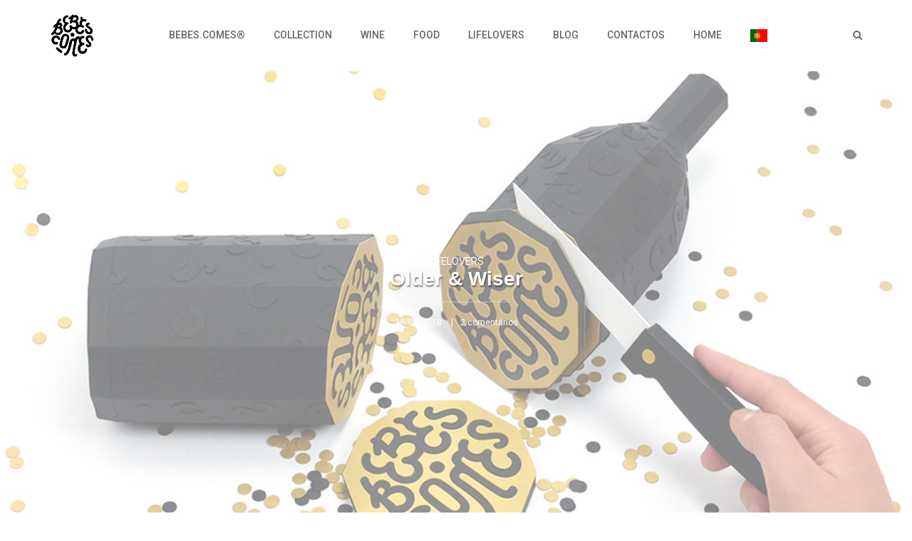

--- FILE ---
content_type: text/html; charset=UTF-8
request_url: https://bebespontocomes.pt/2018/01/28/older-wiser/
body_size: 36872
content:
<!DOCTYPE html>
<html lang="pt-PT">
<head>
	<meta charset="UTF-8">
	<meta name="viewport" content="width=device-width, initial-scale=1">
	<title>Older &#038; Wiser | Bebes.Comes</title><link rel="preload" as="style" href="https://fonts.googleapis.com/css?family=Roboto%3A400%2C400italic%2C500%2C500italic%2C700%2C700italic%2C900%2C900italic%2C100%2C100italic%2C300%2C300italic%7CCrimson%20Text%3A400%2C400italic%2C600%2C600italic%2C700%2C700italic%7CRoboto%20Slab%3A400%2C100%2C300%2C700%7CRoboto%20Slab%3A400%2C100%2C300%2C700%7CCrimson%20Text%3A400%2C400italic%2C700%2C700italic%7CRoboto%3A400%2C400italic%2C500%2C500italic%2C700%2C700italic%7COpen%20Sans%3A300italic%2C400italic%2C600italic%2C300%2C400%2C600&#038;subset=latin%2Clatin-ext&#038;display=swap" /><link rel="stylesheet" href="https://fonts.googleapis.com/css?family=Roboto%3A400%2C400italic%2C500%2C500italic%2C700%2C700italic%2C900%2C900italic%2C100%2C100italic%2C300%2C300italic%7CCrimson%20Text%3A400%2C400italic%2C600%2C600italic%2C700%2C700italic%7CRoboto%20Slab%3A400%2C100%2C300%2C700%7CRoboto%20Slab%3A400%2C100%2C300%2C700%7CCrimson%20Text%3A400%2C400italic%2C700%2C700italic%7CRoboto%3A400%2C400italic%2C500%2C500italic%2C700%2C700italic%7COpen%20Sans%3A300italic%2C400italic%2C600italic%2C300%2C400%2C600&#038;subset=latin%2Clatin-ext&#038;display=swap" media="print" onload="this.media='all'" /><noscript><link rel="stylesheet" href="https://fonts.googleapis.com/css?family=Roboto%3A400%2C400italic%2C500%2C500italic%2C700%2C700italic%2C900%2C900italic%2C100%2C100italic%2C300%2C300italic%7CCrimson%20Text%3A400%2C400italic%2C600%2C600italic%2C700%2C700italic%7CRoboto%20Slab%3A400%2C100%2C300%2C700%7CRoboto%20Slab%3A400%2C100%2C300%2C700%7CCrimson%20Text%3A400%2C400italic%2C700%2C700italic%7CRoboto%3A400%2C400italic%2C500%2C500italic%2C700%2C700italic%7COpen%20Sans%3A300italic%2C400italic%2C600italic%2C300%2C400%2C600&#038;subset=latin%2Clatin-ext&#038;display=swap" /></noscript><link rel="stylesheet" href="https://bebespontocomes.pt/wp-content/cache/min/1/66603ab5a062dc30e26243213aab0005.css" media="all" data-minify="1" />
	<link rel="profile" href="https://gmpg.org/xfn/11">
	<link rel="pingback" href="https://bebespontocomes.pt/xmlrpc.php">

	<!-- Retina Logo-->
	

		<meta property="og:image" content="https://bebespontocomes.pt/wp-content/uploads/2018/01/capa-older-and-wiser-aniversario-cinco-anos-oupas-design-bebespontocomes.jpg"/>
	<meta property="og:title" content="Older &#038; Wiser"/>
	<meta property="og:url" content="https://bebespontocomes.pt/2018/01/28/older-wiser/"/>
	<meta property="og:site_name" content="Bebes.Comes"/>
	<meta property="og:type" content=""/>
	<meta property="og:description" content=""/>
	<meta property="description" content=""/>
	
	    <style>
        .pro-wccp:before {
            content: "\f160";
            top: 3px;
        }
        .pro-wccp:before{
            color:#02CA03 !important
        }
        .pro-wccp {
            transform: rotate(45deg);
        }
    </style>
    <script id="wccp_pro_disable_selection">

var image_save_msg = 'You are not allowed to save images!';

var no_menu_msg = 'Context menu disabled!';

var smessage = "Alert: Content selection is disabled!!";


"use strict";
/* This because search property "includes" does not supported by IE*/
if (!String.prototype.includes) {
String.prototype.includes = function(search, start) {
  if (typeof start !== 'number') {
	start = 0;
  }

  if (start + search.length > this.length) {
	return false;
  } else {
	return this.indexOf(search, start) !== -1;
  }
};
}
/*////////////////////////////////////*/
let canCall = true;

function call_disable_copy_WithDelay(e) {
  if (canCall) {
    canCall = false;
    disable_copy(e);
    setTimeout(() => {
      canCall = true;
    }, 1000);
  }
}

function disable_copy(e)
{
	window.wccp_pro_iscontenteditable_flag = false;
	
	wccp_pro_log_to_console_if_allowed("disable_copy");
	
	var e = e || window.event; // also there is no e.target property in IE. instead IE uses window.event.srcElement
  	
	var target = e.target || e.srcElement;

	var elemtype = e.target.nodeName;
	
	elemtype = elemtype.toUpperCase();
	
	if (apply_class_exclusion(e) == "Yes") return true;

	if(wccp_pro_iscontenteditable(e) == true) {return true;}
	
	if(is_content_editable_element(current_clicked_element) == true)
	{
		return true;
	}
	else
	{
		if (smessage !== "" && e.detail == 2)
			show_wccp_pro_message(smessage);
		
		if (isSafari)
		{
			return true;
		}
		else
		{
			//wccp_pro_clear_any_selection();
			
			return false;
		}
	}
	
	/*disable context menu when shift + right click is pressed*/
	var shiftPressed = 0;
	
	var evt = e?e:window.event;
	
	if (parseInt(navigator.appVersion)>3) {
		
		if (document.layers && navigator.appName=="Netscape")
			
			shiftPressed = (e.modifiers-0>3);
			
		else
			
			shiftPressed = e.shiftKey;
			
		if (shiftPressed) {
			
			if (smessage !== "") show_wccp_pro_message(smessage);
			
			var isFirefox = typeof InstallTrigger !== 'undefined';   /* Firefox 1.0+ */
			
			if (isFirefox) {
			evt.cancelBubble = true;
			if (evt.stopPropagation) evt.stopPropagation();
			if (evt.preventDefault()) evt.preventDefault();
			show_wccp_pro_message (smessage);
			wccp_pro_clear_any_selection();
			return false;
			}
			
			wccp_pro_clear_any_selection();
			return false;
		}
	}
	
	if(e.which === 2 ){
	var clickedTag_a = (e==null) ? event.srcElement.tagName : e.target.tagName;
	   show_wccp_pro_message(smessage);
       wccp_pro_clear_any_selection(); return false;
    }
	var isSafari = /Safari/.test(navigator.userAgent) && /Apple Computer/.test(navigator.vendor);
	var checker_IMG = 'checked';
	if (elemtype == "IMG" && checker_IMG == 'checked' && e.detail == 2) {show_wccp_pro_message(alertMsg_IMG);wccp_pro_clear_any_selection();return false;}

    //elemtype must be merged by elemtype checker on function disable_copy & disable_hot_keys
	if (is_content_editable_element(elemtype) == false)
	{
		if (smessage !== "" && e.detail == 2)
			show_wccp_pro_message(smessage);
		
		if (isSafari)
		{
			return true;
		}
		else
		{
			wccp_pro_clear_any_selection(); return false;
		}
	}
	else
	{
		return true;
	}
}
////////////////////////////
function disable_copy_ie()
{
	wccp_pro_log_to_console_if_allowed("disable_copy_ie_function_started");
	
	var e = e || window.event;
	/*also there is no e.target property in IE.*/
	/*instead IE uses window.event.srcElement*/
  	var target = e.target || e.srcElement;
	
	var elemtype = window.event.srcElement.nodeName;
	
	elemtype = elemtype.toUpperCase();

	if(wccp_pro_iscontenteditable(e) == true) return true;
	
	if (apply_class_exclusion(e) == "Yes") return true;
	
	if (elemtype == "IMG") {show_wccp_pro_message(alertMsg_IMG);return false;}
	
	//elemtype must be merged by elemtype checker on function disable_copy & disable_hot_keys
	if (is_content_editable_element(elemtype) == false)
	{
		return false;
	}
}
function disable_drag_text(e)
{
	wccp_pro_log_to_console_if_allowed("disable_drag_text");
	
	/*var isSafari = /Safari/.test(navigator.userAgent) && /Apple Computer/.test(navigator.vendor);*/
	/*if (isSafari) {show_wccp_pro_message(alertMsg_IMG);return false;}*/
	
	var e = e || window.event; // also there is no e.target property in IE. instead IE uses window.event.srcElement*/
  	
	var target = e.target || e.srcElement;
	
	/*For contenteditable tags*/
	
	if (apply_class_exclusion(e) == "Yes") return true;

	var elemtype = e.target.nodeName;
	
	elemtype = elemtype.toUpperCase();
	
	var disable_drag_text_drop = 'checked';
	
	if (disable_drag_text_drop != "checked")  return true;
	
	if (window.location.href.indexOf("/user/") > -1) {
      return true; /*To allow users to drag & drop images when editing thier profiles*/
    }
	
	return false;
}

/*/////////////////special for safari Start////////////////*/
var onlongtouch;

var timer;

var touchduration = 1000; /*length of time we want the user to touch before we do something*/

var elemtype = "";

function touchstart(e)
{
	wccp_pro_log_to_console_if_allowed("touchstart");
	
	e = e || window.event;// also there is no e.target property in IE. instead IE uses window.event.srcElement
	
	var target = e.target || e.srcElement;

	var elemtype = e.target.nodeName;
	
	elemtype = elemtype.toUpperCase();
	
	//if (elemtype == "A") return;

	if (apply_class_exclusion(elemtype) == 'Yes') return;
	/*also there is no e.target property in IE.*/
	/*instead IE uses window.event.srcElement*/
	
	if(!wccp_pro_is_passive()) e.preventDefault();
	if (!timer) {
		timer = setTimeout(onlongtouch, touchduration);
	}
}

function touchend()
{
	wccp_pro_log_to_console_if_allowed("touchend");
	
    /*stops short touches from firing the event*/
    if (timer) {
        clearTimeout(timer);
        timer = null;
    }
	onlongtouch();
}

onlongtouch = function(e)/*this will clear the current selection if any_not_editable_thing selected*/
{
	wccp_pro_log_to_console_if_allowed("onlongtouch");
	
	if (is_content_editable_element(elemtype) == false)
	{
		if (window.getSelection) {
			if (window.getSelection().empty) { /*Chrome*/
			window.getSelection().empty();
			} else if (window.getSelection().removeAllRanges) {  /*Firefox*/
			window.getSelection().removeAllRanges();
			}
		} else if (document.selection) {  /*IE?*/
			var textRange = document.body.createTextRange();
			textRange.moveToElementText(element);
			textRange.select();

			document.selection.empty();
		}
		return false;
	}
};

document.addEventListener("DOMContentLoaded", function(event)
	{ 
		window.addEventListener("touchstart", touchstart, false);
		window.addEventListener("touchend", touchend, false);
	});


function wccp_pro_is_passive()
{
	wccp_pro_log_to_console_if_allowed("wccp_pro_is_passive");
	
	var cold = false,
	hike = function() {};

	try {
	var aid = Object.defineProperty({}, 'passive', {
	get() {cold = true}
	});
	window.addEventListener('test', hike, aid);
	window.removeEventListener('test', hike, aid);
	} catch (e) {}

	return cold;
}
/*/////////////////////////////////////////////////////////////////*/
function reEnable()
{
	return true;
}

if(navigator.userAgent.indexOf('MSIE')==-1) //If not IE
{
	document.ondragstart = disable_drag_text;
	document.onselectstart = call_disable_copy_WithDelay;
	document.onselectionchange = call_disable_copy_WithDelay;
	//document.onmousedown = disable_copy;
	//document.addEventListener('click', disable_copy, false);
	//document.addEventListener('click', set_current_clicked_element, false);
	document.addEventListener('mousedown', set_current_clicked_element, false);
	//document.onclick = reEnable;
}else
{
	document.onselectstart = disable_copy_ie;
}

var current_clicked_element = "";

var current_clicked_object = null;

function set_current_clicked_element(e)
{
	var e = e || window.event; // also there is no e.target property in IE. instead IE uses window.event.srcElement
  	
	var target = e.target || e.srcElement;

	var elemtype = e.target.nodeName;
	
	elemtype = elemtype.toUpperCase();
	
	current_clicked_element = elemtype;
	
	wccp_pro_log_to_console_if_allowed("current_clicked_element = " + current_clicked_element, arguments.callee.name);
}
</script>
	<script id="wccp_pro_css_disable_selection">
	function wccp_pro_msieversion() 
		{
			var ua = window.navigator.userAgent;
			var msie = ua.indexOf("MSIE");
			var msie2 = ua.indexOf("Edge");
			var msie3 = ua.indexOf("Trident");

		if (msie > -1 || msie2 > -1 || msie3 > -1) // If Internet Explorer, return version number
		{
			return "IE";
		}
		else  // If another browser, return 0
		{
			return "otherbrowser";
		}
	}
    
	var e = document.getElementsByTagName('H1')[0];
	if(e && wccp_pro_msieversion() == "IE")
	{
		e.setAttribute('unselectable',"on");
	}
	</script>
<script id="wccp_pro_disable_hot_keys">
/*****************For contenteditable tags***************/
var wccp_pro_iscontenteditable_flag = false;

function wccp_pro_iscontenteditable(e)
{
	var e = e || window.event; // also there is no e.target property in IE. instead IE uses window.event.srcElement
  	
	var target = e.target || e.srcElement;
	
	var iscontenteditable = "false";
		
	if(typeof target.getAttribute!="undefined" )
	{
		iscontenteditable = target.getAttribute("contenteditable"); // Return true or false as string
		
		if(typeof target.hasAttribute!="undefined")
		{
			if(target.hasAttribute("contenteditable"))
				iscontenteditable = true;
		}
	}
	
	wccp_pro_log_to_console_if_allowed("iscontenteditable:" + iscontenteditable);
	
	var iscontenteditable2 = false;
	
	if(typeof target.isContentEditable!="undefined" ) iscontenteditable2 = target.isContentEditable; // Return true or false as boolean

	if(target.parentElement !=null) iscontenteditable2 = target.parentElement.isContentEditable;
	
	if (iscontenteditable == "true" || iscontenteditable == true || iscontenteditable2 == true)
	{
		if(typeof target.style!="undefined" ) target.style.cursor = "text";
		
		wccp_pro_iscontenteditable_flag = true;
		
		wccp_pro_log_to_console_if_allowed("wccp_pro_iscontenteditable: true");
		
		return true;
	}
	wccp_pro_log_to_console_if_allowed("wccp_pro_iscontenteditable: false");
}
/******************************************************/
function wccp_pro_clear_any_selection()
{
	if(window.wccp_pro_iscontenteditable_flag == true) return;
	
	wccp_pro_log_to_console_if_allowed("wccp_pro_clear_any_selection");
	
	var myName = wccp_pro_clear_any_selection.caller.toString();
	
	myName = myName.substr('function '.length);
	
	myName = myName.substr(0, myName.indexOf('('));

	wccp_pro_log_to_console_if_allowed("called_by: " + myName);
	
	if (window.getSelection)
	{
		if (window.getSelection().empty)
		{  // Chrome
			window.getSelection().empty();
		} else if (window.getSelection().removeAllRanges) 
		{  // Firefox
			window.getSelection().removeAllRanges();
		}
	} else if (document.selection)
	{  // IE?
		document.selection.empty();
	}
	
	//show_wccp_pro_message("You are not allowed to make this operation");
}


/*Is content_editable element*/
function is_content_editable_element(element_name = "")
{
	if (element_name == "TEXT" || element_name == "#TEXT" || element_name == "TEXTAREA" || element_name == "INPUT" || element_name == "PASSWORD" || element_name == "SELECT" || element_name == "OPTION" || element_name == "EMBED" || element_name == "CODE" || element_name == "CODEBLOCK_WCCP")
	{
		wccp_pro_log_to_console_if_allowed("is_content_editable_element: true >>" + element_name);
		
		return true;
	}
	wccp_pro_log_to_console_if_allowed("is_content_editable_element: false >>" + element_name);
	
	return false;
}
/*Is selection enabled element*/
/*
function is_selection_enabled_element(element_name = "")
{
	if (is_content_editable_element == true)
	{
		wccp_pro_log_to_console_if_allowed("is_selection_enabled_element: true >>" + element_name);
		
		return true;
	}
	wccp_pro_log_to_console_if_allowed("is_selection_enabled_element: false >>" + element_name);
	
	return false;
}
*/
/*Hot keys function  */
function disable_hot_keys(e)
{
	wccp_pro_log_to_console_if_allowed("disable_hot_keys");
	
	e = e || window.event;
	
	//console.log(e);
	
	if (!e) return;
	
	var key;

		if(window.event)
			  key = window.event.keyCode;     /*IE*/
		else if (e.hasOwnProperty("which")) key = e.which;     /*firefox (97)*/

	wccp_pro_log_to_console_if_allowed("Data:", key);
	
			
		if (key == 123 || (e.ctrlKey && e.shiftKey && e.keyCode == 'J'.charCodeAt(0)) )//F12 chrome developer key disable
		{
			show_wccp_pro_message('You are not allowed to do this action on the current page!!');
			
			return false;
		}
		
	var elemtype = e.target.tagName;
	
	elemtype = elemtype.toUpperCase();
	
	var sel = getSelectionTextAndContainerElement();
	
	if(elemtype == "BODY" && sel.text != "") elemtype = sel.containerElement.tagName; /* no need for it when tag name is BODY, so we get the selected text tag name */

	/*elemtype must be merged by elemtype checker on function disable_copy & disable_copy_ie*/
	if (is_content_editable_element(elemtype) == true)
	{
		elemtype = 'TEXT';
	}
	
	if(wccp_pro_iscontenteditable(e) == true) elemtype = 'TEXT';
	
		if (key == 44)/*For any emement type, text elemtype is not excluded here, (prntscr (44)*/
		{
			copyTextToClipboard("");
			show_wccp_pro_message('You are not allowed to do this action on the current page!!');
			return false;
		}	
	if (e.ctrlKey || e.metaKey)
	{
		if (elemtype!= 'TEXT' && (key == 97 || key == 99 || key == 120 || key == 26 || key == 43))
		{
			 show_wccp_pro_message('Alert: You are not allowed to copy content or view source');
			 return false;
		}
		if (elemtype!= 'TEXT')
		{
						
			if (key == 65)
			{
				show_wccp_pro_message('You are not allowed to do this action on the current page!!');
				return false;
			}			
						
			if (key == 67)
			{
				show_wccp_pro_message('You are not allowed to do this action on the current page!!');
				return false;
			}			
						
			if (key == 88)
			{
				show_wccp_pro_message('You are not allowed to do this action on the current page!!');
				return false;
			}			
						
			if (key == 86)
			{
				show_wccp_pro_message('You are not allowed to do this action on the current page!!');
				return false;
			}		}
				
		if (key == 85)
		{
			show_wccp_pro_message('You are not allowed to do this action on the current page!!');
			return false;
		}		
				if (key == 80)
		{
			show_wccp_pro_message('You are not allowed to do this action on the current page!!');
			return false;
		}		
				if (key == 44)
		{
			copyTextToClipboard("no");
			show_wccp_pro_message('You are not allowed to do this action on the current page!!');
			return false;
		}		
		
					if (key == 73)//F12 chrome developer key disable
			{
				show_wccp_pro_message('You are not allowed to do this action on the current page!!');
				return false;
			}
				
				
		if (key == 83)
		{
			show_wccp_pro_message('You are not allowed to do this action on the current page!!');
			return false;
		}    }
return true;
}


window.addEventListener('load', function (){
	if(window.Zepto || !window.jQuery) jQuery =  $;
	jQuery(document).ready(function() {
	  jQuery(document).bind("keyup keydown", disable_hot_keys);
	});
});

</script>
	<script id="wccp_pro_disable_Right_Click">

	function wccp_pro_nocontext(e)
	{
		wccp_pro_log_to_console_if_allowed("wccp_pro_nocontext function");
		
		const caller = wccp_pro_nocontext.caller;
		
		if (caller) wccp_pro_log_to_console_if_allowed("Caller function is: " + caller.name);
		
		e = e || window.event; // also there is no e.target property in IE. instead IE uses window.event.srcElement
		
		if (apply_class_exclusion(e) == 'Yes') return true;
		
		var exception_tags = 'NOTAG,';
		
		var clickedTag = (e==null) ? event.srcElement.tagName : e.target.tagName;
		
		wccp_pro_log_to_console_if_allowed("clickedTag: " + clickedTag);
		
		var target = e.target || e.srcElement;
		
		var parent_tag = ""; var parent_of_parent_tag = "";
		
		if(target.parentElement != null)
		{
			parent_tag = target.parentElement.tagName;
			
			if(target.parentElement.parentElement != null) parent_of_parent_tag = target.parentElement.parentElement.tagName;
		}
		
		var checker = 'checked';
		if ((clickedTag == "IMG" || clickedTag == "FIGURE" || clickedTag == "SVG" || clickedTag == "PROTECTEDIMGDIV") && checker == 'checked') {
			if (alertMsg_IMG != "")show_wccp_pro_message(alertMsg_IMG);
			return false;
		}else {exception_tags = exception_tags + 'IMG,';}
		
		checker = '';
		if ((clickedTag == "VIDEO" || clickedTag == "PROTECTEDWCCPVIDEO" || clickedTag == "EMBED") && checker == 'checked') {
			if (alertMsg_VIDEO != "")show_wccp_pro_message(alertMsg_VIDEO);
			return false;
		}else {exception_tags = exception_tags + 'VIDEO,PROTECTEDWCCPVIDEO,EMBED,';}
		
		checker = 'checked';
		if ((clickedTag == "A" || clickedTag == "TIME" || parent_tag == "A" || parent_of_parent_tag == "A") && checker == 'checked') {
			if (alertMsg_A != "")show_wccp_pro_message(alertMsg_A);
			return false;
		}else {exception_tags = exception_tags + 'A,';if(parent_tag == "A" || parent_of_parent_tag == "A") clickedTag = "A";}

		checker = 'checked';
		if ((clickedTag == "P" || clickedTag == "B" || clickedTag == "FONT" ||  clickedTag == "LI" || clickedTag == "UL" || clickedTag == "STRONG" || clickedTag == "OL" || clickedTag == "BLOCKQUOTE" || clickedTag == "TH" || clickedTag == "TR" || clickedTag == "TD" || clickedTag == "SPAN" || clickedTag == "EM" || clickedTag == "SMALL" || clickedTag == "I" || clickedTag == "BUTTON") && checker == 'checked') {
			if (alertMsg_PB != "")show_wccp_pro_message(alertMsg_PB);
			return false;
		}else {exception_tags = exception_tags + 'P,B,FONT,LI,UL,STRONG,OL,BLOCKQUOTE,TD,SPAN,EM,SMALL,I,BUTTON,';}
		
		checker = 'checked';
		if ((clickedTag == "INPUT" || clickedTag == "PASSWORD") && checker == 'checked') {
			if (alertMsg_INPUT != "")show_wccp_pro_message(alertMsg_INPUT);
			return false;
		}else {exception_tags = exception_tags + 'INPUT,PASSWORD,';}
		
		checker = 'checked';
		if ((clickedTag == "H1" || clickedTag == "H2" || clickedTag == "H3" || clickedTag == "H4" || clickedTag == "H5" || clickedTag == "H6" || clickedTag == "ASIDE" || clickedTag == "NAV") && checker == 'checked') {
			if (alertMsg_H != "")show_wccp_pro_message(alertMsg_H);
			return false;
		}else {exception_tags = exception_tags + 'H1,H2,H3,H4,H5,H6,';}
		
		checker = 'checked';
		if (clickedTag == "TEXTAREA" && checker == 'checked') {
			if (alertMsg_TEXTAREA != "")show_wccp_pro_message(alertMsg_TEXTAREA);
			return false;
		}else {exception_tags = exception_tags + 'TEXTAREA,';}
		
		checker = 'checked';
		if ((clickedTag == "DIV" || clickedTag == "BODY" || clickedTag == "HTML" || clickedTag == "ARTICLE" || clickedTag == "SECTION" || clickedTag == "NAV" || clickedTag == "HEADER" || clickedTag == "FOOTER") && checker == 'checked') {
			if (alertMsg_EmptySpaces != "")show_wccp_pro_message(alertMsg_EmptySpaces);
			return false;
		}
		else
		{
			if (exception_tags.indexOf(clickedTag)!=-1)
			{
				return true;
			}
			else
			return false;
		}
	}
	
	function disable_drag_images(e)
	{return;
		wccp_pro_log_to_console_if_allowed("disable_drag_images");
		
		var e = e || window.event; // also there is no e.target property in IE. instead IE uses window.event.srcElement
		
		var target = e.target || e.srcElement;
		
		//For contenteditable tags
		if (apply_class_exclusion(e) == "Yes") return true;

		var elemtype = e.target.nodeName;
		
		if (elemtype != "IMG") {return;}
		
		elemtype = elemtype.toUpperCase();
		
		var disable_drag_drop_images = 'checked';
		
		if (disable_drag_drop_images != "checked")  return true;
		
		if (window.location.href.indexOf("/user/") > -1) {
		  return true; //To allow users to drag & drop images when editing thier profiles
		}
		
		show_wccp_pro_message(alertMsg_IMG);
		
		return false;
	}
	
	var alertMsg_IMG = "Alert: Protected image";
	var alertMsg_A = "Alert: This link is protected";
	var alertMsg_PB = "Alert: Right click on text is disabled";
	var alertMsg_INPUT = "Alert: Right click is disabled";
	var alertMsg_H = "Alert: Right click on headlines is disabled";
	var alertMsg_TEXTAREA = "Alert: Right click is disabled";
	var alertMsg_EmptySpaces = "Alert: Right click on empty spaces is disabled";
	var alertMsg_VIDEO = "Alert: Right click on videos is disabled";
	//document.oncontextmenu=null;
	window.addEventListener('load', function (){
	if(window.Zepto || !window.jQuery) jQuery =  $;
	jQuery(document).ready(function(){
		jQuery(document).on('contextmenu', wccp_pro_nocontext);
	});
	});
	window.addEventListener('load', function (){
	if (typeof jQuery === 'undefined')
	{
		alert("no jquery");
		document.oncontextmenu = wccp_pro_nocontext;
		document.addEventListener("contextmenu",wccp_pro_nocontext);
		window.addEventListener("contextmenu",wccp_pro_nocontext);
	}
	});
</script>
	
	<script id="wccp_pro_disable_drag_images">
	document.ondragstart = disable_drag_images;
		window.addEventListener('load', function (){
			if(window.Zepto || !window.jQuery) jQuery =  $;
			jQuery(document).ready(function(){
				jQuery('img').each(function() {
					jQuery(this).attr('draggable', false);
				});
			});
		});
	</script>
	<style id="wccp_pro_style1">
		img{
			-moz-user-select: none;
			-webkit-user-select: none;
			-ms-user-select: none;
			-khtml-user-select: none;
			user-select: none;
			-webkit-user-drag: none;
		}
	</style>
<script id="wccp_pro_class_exclusion">
function copyToClipboard(elem) {
	  // create hidden text element, if it doesn't already exist
    var targetId = "_wccp_pro_hiddenCopyText_";
    {
        // must use a temporary form element for the selection and copy
        target = document.getElementById(targetId);
        if (!target) {
            var target = document.createElement("textarea");
            target.style.position = "absolute";
            target.style.left = "-9999px";
            target.style.top = "0";
            target.id = targetId;
            document.body.appendChild(target);
        }
        target.textContent = elem.textContent;
    }
    // select the content
    var currentFocus = document.activeElement;
    target.focus();
    target.setSelectionRange(0, target.value.length);
    
    // copy the selection
    var succeed;
    try {
    	  succeed = document.execCommand("copy");
    } catch(e) {
        succeed = false;
    }

    // restore original focus
    if (currentFocus && typeof currentFocus.focus === "function") {
        currentFocus.focus();
    }
    
    
	// clear temporary content
	target.textContent = "";
	document.getElementsByTagName('span')[0].innerHTML = " ";
    return succeed;
}
/**************************************************/
function wccp_pro_log_to_console_if_allowed(data = "")
{//return;
	var myName = "";
	
	if(wccp_pro_log_to_console_if_allowed.caller != null) myName = wccp_pro_log_to_console_if_allowed.caller.toString();
	
	myName = myName.substr('function '.length);
	
	myName = myName.substr(0, myName.indexOf('('));
	
	}
/**************************************************/
function fallbackCopyTextToClipboard(text) {
  var textArea = document.createElement("textarea");
  textArea.value = text;
  document.body.appendChild(textArea);
  textArea.focus();
  textArea.select();

  try {
    var successful = document.execCommand("copy");
    var msg = successful ? "successful" : "unsuccessful";
    wccp_pro_log_to_console_if_allowed("Fallback: Copying text command was " + msg);
  } catch (err) {
    console.error("Fallback: Oops, unable to copy", err);
  }

  document.body.removeChild(textArea);
}
/*****************************************/
function copyTextToClipboard(text) {
  if (!navigator.clipboard) {
    fallbackCopyTextToClipboard(text);
    return;
  }
  navigator.clipboard.writeText(text).then(
    function() {
      console.log("Async: Copying to clipboard was successful!");
    },
    function(err) {
      console.error("Async: Could not copy text: ", err);
    }
  );
}
/*****************************************/
/*getSelectionTextAndContainerElement*/
function getSelectionTextAndContainerElement()
{
    var text = "", containerElement = null;
    if (typeof window.getSelection != "undefined") {
        var sel = window.getSelection();
        if (sel.rangeCount) {
            var node = sel.getRangeAt(0).commonAncestorContainer;
            containerElement = node.nodeType == 1 ? node : node.parentNode;
			if (typeof(containerElement.parentElement) != 'undefined') current_clicked_object = containerElement.parentElement;
            text = sel.toString();
        }
    } else if (typeof document.selection != "undefined" && document.selection.type != "Control")
	{
        var textRange = document.selection.createRange();
        containerElement = textRange.parentElement();
        text = textRange.text;
    }
    
	return {
        text: text,
        containerElement: containerElement
    };
}

function getSelectionParentElement() {
    var parentEl = null, sel;
	
    if (window.getSelection) {
        sel = window.getSelection();
        if (sel.rangeCount) {
            parentEl = sel.getRangeAt(0).commonAncestorContainer;
			//sel.getRangeAt(0).startContainer.parentNode;
            if (parentEl.nodeType != 1) {
                parentEl = parentEl.parentNode;
            }
        }
    } else if ( (sel = document.selection) && sel.type != "Control") {
        parentEl = sel.createRange().parentElement();
    }
	
	let arr = new Array();
	
	arr["nodeName"] = "cant_find_parent_element";
	
	if(parentEl != null)
		return parentEl;
	else
		return arr;
}
/*****************************************/
function sleep(ms) {
    return new Promise(resolve => setTimeout(resolve, ms));
}
/*****************************************/
</script>

<script id="apply_class_exclusion">
function apply_class_exclusion(e)
{
	wccp_pro_log_to_console_if_allowed(e);
	
	var my_return = 'No';
	
	var e = e || window.event; // also there is no e.target property in IE. instead IE uses window.event.srcElement
  	
	var target = e.target || e.srcElement || e || 'nothing';
	
	var excluded_classes = '' + '';
	
	var class_to_exclude = "";
	
	if(target.parentElement != null)
	{
		class_to_exclude = target.className + ' ' + target.parentElement.className || '';
	}else{
		class_to_exclude = target.className;
	}
	
	var class_to_exclude_array = Array();
	
	//console.log(class_to_exclude);
	
	if (typeof(class_to_exclude) != 'undefined') class_to_exclude_array = class_to_exclude.split(" ");
	
	//console.log (class_to_exclude_array);
	
	class_to_exclude_array.forEach(function(item)
	{
		if(item != '' && excluded_classes.indexOf(item)>=0)
		{
			//target.style.cursor = "text";
			
			//console.log ('Yes');
			
			my_return = 'Yes';
		}
	});

	try {
		class_to_exclude = target.parentElement.getAttribute('class') || target.parentElement.className || '';
		}
	catch(err) 
		{
		class_to_exclude = '';
		}
	
	if(class_to_exclude != '' && excluded_classes.indexOf(class_to_exclude)>=0)
	{
		//target.style.cursor = "text";
		my_return = 'Yes';
	}

	return my_return;
}
</script>
<style id="wccp_pro_style2" data-asas-style="">

	
	*[contenteditable] , [contenteditable] *,*[contenteditable="true"] , [contenteditable="true"] * { /* for contenteditable tags*/ , /* for tags inside contenteditable tags*/
	  -webkit-user-select: auto !important;
	  cursor: text !important;
	  user-select: text !important;
	  pointer-events: auto !important;
	}
	
	/*
	*[contenteditable]::selection, [contenteditable] *::selection, [contenteditable="true"]::selection, [contenteditable="true"] *::selection { background: Highlight !important; color: HighlightText !important;}
	*[contenteditable]::-moz-selection, [contenteditable="true"] *::-moz-selection { background: Highlight !important; color: HighlightText !important;}
	input::selection,textarea::selection, code::selection, code > *::selection { background: Highlight !important; color: HighlightText !important;}
	input::-moz-selection,textarea::-moz-selection, code::-moz-selection, code > *::-moz-selection { background: Highlight !important; color: HighlightText !important;}
	*/
	a{ cursor: pointer ; pointer-events: auto !important;}

	</style><style>TEXT,TEXTAREA,input[type="text"] {cursor: text !important; user-select: text !important;}</style>	<script id="wccp_pro_alert_message">
	window.addEventListener('DOMContentLoaded', function() {}); //This line to stop JS deffer function in wp-rockt pluign
	
	window.addEventListener('load', function (){
		// Create the first div element with the "oncontextmenu" attribute
		const wccp_pro_mask = document.createElement('div');
		wccp_pro_mask.setAttribute('oncontextmenu', 'return false;');
		wccp_pro_mask.setAttribute('id', 'wccp_pro_mask');

		// Create the second div element with the "msgmsg-box-wpcp hideme" classes
		const wpcp_error_message = document.createElement('div');
		wpcp_error_message.setAttribute('id', 'wpcp-error-message');
		wpcp_error_message.setAttribute('class', 'msgmsg-box-wpcp hideme');

		// Add a span element with the "error: " text inside the second div
		const error_span = document.createElement('span');
		error_span.innerText = 'error: ';
		wpcp_error_message.appendChild(error_span);

		// Add the error message text inside the second div
		const error_text = document.createTextNode('Alert: Content selection is disabled!!');
		wpcp_error_message.appendChild(error_text);

		// Add the div elements to the document body
		document.body.appendChild(wccp_pro_mask);
		document.body.appendChild(wpcp_error_message);
	});

	var timeout_result;
	function show_wccp_pro_message(smessage="", style="")
	{
		wccp_pro_log_to_console_if_allowed(smessage);
				
		timeout = 3000;
		
		if(style == "") style = "warning-wpcp";
		
		if (smessage !== "" && timeout!=0)
		{
			var smessage_text = smessage;
			jquery_fadeTo();
			document.getElementById("wpcp-error-message").innerHTML = smessage_text;
			document.getElementById("wpcp-error-message").className = "msgmsg-box-wpcp showme " + style;
			clearTimeout(timeout_result);
			timeout_result = setTimeout(hide_message, timeout);
		}
		else
		{
			clearTimeout(timeout_result);
			timeout_result = setTimeout(hide_message, timeout);
		}
	}
	function hide_message()
	{
		jquery_fadeOut();
		document.getElementById("wpcp-error-message").className = "msgmsg-box-wpcp warning-wpcp hideme";
	}
	function jquery_fadeTo()
	{
		try {
			jQuery("#wccp_pro_mask").fadeTo("slow", 0.3);
		}
		catch(err) {
			//alert(err.message);
			}
	}
	function jquery_fadeOut()
	{
		try {
			jQuery("#wccp_pro_mask").fadeOut( "slow" );
		}
		catch(err) {}
	}
	</script>
	<style>
	#wccp_pro_mask
	{
		position: absolute;
		bottom: 0;
		left: 0;
		position: fixed;
		right: 0;
		top: 0;
		background-color: #000;
		pointer-events: none;
		display: none;
		z-index: 10000;
		animation: 0.5s ease 0s normal none 1 running ngdialog-fadein;
		background: rgba(0, 0, 0, 0.4) none repeat scroll 0 0;
	}
	#wpcp-error-message {
	    direction: ltr;
	    text-align: center;
	    transition: opacity 900ms ease 0s;
		pointer-events: none;
	    z-index: 99999999;
	}
	.hideme {
    	opacity:0;
    	visibility: hidden;
	}
	.showme {
    	opacity:1;
    	visibility: visible;
	}
	.msgmsg-box-wpcp {
		border-radius: 10px;
		color: #555555;
		font-family: Tahoma;
		font-size: 12px;
		margin: 10px !important;
		padding: 10px 36px !important;
		position: fixed;
		width: 255px;
		top: 50%;
		left: 50%;
		margin-top: -10px !important;
		margin-left: -130px !important;
	}
	.msgmsg-box-wpcp b {
		font-weight:bold;
	}
		.warning-wpcp {
		background:#ffecec url('https://bebespontocomes.pt/wp-content/plugins/wccp-pro/images/warning.png') no-repeat 10px 50%;
		border:1px solid #f2bfbf;
		-webkit-box-shadow: 0px 0px 34px 2px #f2bfbf;
		-moz-box-shadow: 0px 0px 34px 2px #f2bfbf;
		box-shadow: 0px 0px 34px 2px #f2bfbf;
	}
	.success-wpcp {
		background: #fafafa url('https://bebespontocomes.pt/wp-content/plugins/wccp-pro/images/success.png') no-repeat 10px 50%;
		border: 1px solid #00b38f;
		box-shadow: 0px 0px 34px 2px #adc;
	}
    </style>
<meta name='robots' content='max-image-preview:large' />
<script>window._wca = window._wca || [];</script>
<link rel='dns-prefetch' href='//stats.wp.com' />
<link rel='dns-prefetch' href='//secure.gravatar.com' />
<link rel='dns-prefetch' href='//fonts.googleapis.com' />
<link rel='dns-prefetch' href='//widgets.wp.com' />
<link rel='dns-prefetch' href='//v0.wordpress.com' />
<link href='https://fonts.gstatic.com' crossorigin rel='preconnect' />
<link rel="alternate" type="application/rss+xml" title="Bebes.Comes &raquo; Feed" href="https://bebespontocomes.pt/feed/" />
<link rel="alternate" type="application/rss+xml" title="Bebes.Comes &raquo; Feed de comentários" href="https://bebespontocomes.pt/comments/feed/" />
<link rel="alternate" type="application/rss+xml" title="Feed de comentários de Bebes.Comes &raquo; Older &#038; Wiser" href="https://bebespontocomes.pt/2018/01/28/older-wiser/feed/" />
<link rel="alternate" title="oEmbed (JSON)" type="application/json+oembed" href="https://bebespontocomes.pt/wp-json/oembed/1.0/embed?url=https%3A%2F%2Fbebespontocomes.pt%2F2018%2F01%2F28%2Folder-wiser%2F" />
<link rel="alternate" title="oEmbed (XML)" type="text/xml+oembed" href="https://bebespontocomes.pt/wp-json/oembed/1.0/embed?url=https%3A%2F%2Fbebespontocomes.pt%2F2018%2F01%2F28%2Folder-wiser%2F&#038;format=xml" />
<style id='wp-img-auto-sizes-contain-inline-css' type='text/css'>
img:is([sizes=auto i],[sizes^="auto," i]){contain-intrinsic-size:3000px 1500px}
/*# sourceURL=wp-img-auto-sizes-contain-inline-css */
</style>

<style id='wp-emoji-styles-inline-css' type='text/css'>

	img.wp-smiley, img.emoji {
		display: inline !important;
		border: none !important;
		box-shadow: none !important;
		height: 1em !important;
		width: 1em !important;
		margin: 0 0.07em !important;
		vertical-align: -0.1em !important;
		background: none !important;
		padding: 0 !important;
	}
/*# sourceURL=wp-emoji-styles-inline-css */
</style>
<style id='wp-block-library-inline-css' type='text/css'>
:root{--wp-block-synced-color:#7a00df;--wp-block-synced-color--rgb:122,0,223;--wp-bound-block-color:var(--wp-block-synced-color);--wp-editor-canvas-background:#ddd;--wp-admin-theme-color:#007cba;--wp-admin-theme-color--rgb:0,124,186;--wp-admin-theme-color-darker-10:#006ba1;--wp-admin-theme-color-darker-10--rgb:0,107,160.5;--wp-admin-theme-color-darker-20:#005a87;--wp-admin-theme-color-darker-20--rgb:0,90,135;--wp-admin-border-width-focus:2px}@media (min-resolution:192dpi){:root{--wp-admin-border-width-focus:1.5px}}.wp-element-button{cursor:pointer}:root .has-very-light-gray-background-color{background-color:#eee}:root .has-very-dark-gray-background-color{background-color:#313131}:root .has-very-light-gray-color{color:#eee}:root .has-very-dark-gray-color{color:#313131}:root .has-vivid-green-cyan-to-vivid-cyan-blue-gradient-background{background:linear-gradient(135deg,#00d084,#0693e3)}:root .has-purple-crush-gradient-background{background:linear-gradient(135deg,#34e2e4,#4721fb 50%,#ab1dfe)}:root .has-hazy-dawn-gradient-background{background:linear-gradient(135deg,#faaca8,#dad0ec)}:root .has-subdued-olive-gradient-background{background:linear-gradient(135deg,#fafae1,#67a671)}:root .has-atomic-cream-gradient-background{background:linear-gradient(135deg,#fdd79a,#004a59)}:root .has-nightshade-gradient-background{background:linear-gradient(135deg,#330968,#31cdcf)}:root .has-midnight-gradient-background{background:linear-gradient(135deg,#020381,#2874fc)}:root{--wp--preset--font-size--normal:16px;--wp--preset--font-size--huge:42px}.has-regular-font-size{font-size:1em}.has-larger-font-size{font-size:2.625em}.has-normal-font-size{font-size:var(--wp--preset--font-size--normal)}.has-huge-font-size{font-size:var(--wp--preset--font-size--huge)}.has-text-align-center{text-align:center}.has-text-align-left{text-align:left}.has-text-align-right{text-align:right}.has-fit-text{white-space:nowrap!important}#end-resizable-editor-section{display:none}.aligncenter{clear:both}.items-justified-left{justify-content:flex-start}.items-justified-center{justify-content:center}.items-justified-right{justify-content:flex-end}.items-justified-space-between{justify-content:space-between}.screen-reader-text{border:0;clip-path:inset(50%);height:1px;margin:-1px;overflow:hidden;padding:0;position:absolute;width:1px;word-wrap:normal!important}.screen-reader-text:focus{background-color:#ddd;clip-path:none;color:#444;display:block;font-size:1em;height:auto;left:5px;line-height:normal;padding:15px 23px 14px;text-decoration:none;top:5px;width:auto;z-index:100000}html :where(.has-border-color){border-style:solid}html :where([style*=border-top-color]){border-top-style:solid}html :where([style*=border-right-color]){border-right-style:solid}html :where([style*=border-bottom-color]){border-bottom-style:solid}html :where([style*=border-left-color]){border-left-style:solid}html :where([style*=border-width]){border-style:solid}html :where([style*=border-top-width]){border-top-style:solid}html :where([style*=border-right-width]){border-right-style:solid}html :where([style*=border-bottom-width]){border-bottom-style:solid}html :where([style*=border-left-width]){border-left-style:solid}html :where(img[class*=wp-image-]){height:auto;max-width:100%}:where(figure){margin:0 0 1em}html :where(.is-position-sticky){--wp-admin--admin-bar--position-offset:var(--wp-admin--admin-bar--height,0px)}@media screen and (max-width:600px){html :where(.is-position-sticky){--wp-admin--admin-bar--position-offset:0px}}

/*# sourceURL=wp-block-library-inline-css */
</style><style id='global-styles-inline-css' type='text/css'>
:root{--wp--preset--aspect-ratio--square: 1;--wp--preset--aspect-ratio--4-3: 4/3;--wp--preset--aspect-ratio--3-4: 3/4;--wp--preset--aspect-ratio--3-2: 3/2;--wp--preset--aspect-ratio--2-3: 2/3;--wp--preset--aspect-ratio--16-9: 16/9;--wp--preset--aspect-ratio--9-16: 9/16;--wp--preset--color--black: #000000;--wp--preset--color--cyan-bluish-gray: #abb8c3;--wp--preset--color--white: #ffffff;--wp--preset--color--pale-pink: #f78da7;--wp--preset--color--vivid-red: #cf2e2e;--wp--preset--color--luminous-vivid-orange: #ff6900;--wp--preset--color--luminous-vivid-amber: #fcb900;--wp--preset--color--light-green-cyan: #7bdcb5;--wp--preset--color--vivid-green-cyan: #00d084;--wp--preset--color--pale-cyan-blue: #8ed1fc;--wp--preset--color--vivid-cyan-blue: #0693e3;--wp--preset--color--vivid-purple: #9b51e0;--wp--preset--gradient--vivid-cyan-blue-to-vivid-purple: linear-gradient(135deg,rgb(6,147,227) 0%,rgb(155,81,224) 100%);--wp--preset--gradient--light-green-cyan-to-vivid-green-cyan: linear-gradient(135deg,rgb(122,220,180) 0%,rgb(0,208,130) 100%);--wp--preset--gradient--luminous-vivid-amber-to-luminous-vivid-orange: linear-gradient(135deg,rgb(252,185,0) 0%,rgb(255,105,0) 100%);--wp--preset--gradient--luminous-vivid-orange-to-vivid-red: linear-gradient(135deg,rgb(255,105,0) 0%,rgb(207,46,46) 100%);--wp--preset--gradient--very-light-gray-to-cyan-bluish-gray: linear-gradient(135deg,rgb(238,238,238) 0%,rgb(169,184,195) 100%);--wp--preset--gradient--cool-to-warm-spectrum: linear-gradient(135deg,rgb(74,234,220) 0%,rgb(151,120,209) 20%,rgb(207,42,186) 40%,rgb(238,44,130) 60%,rgb(251,105,98) 80%,rgb(254,248,76) 100%);--wp--preset--gradient--blush-light-purple: linear-gradient(135deg,rgb(255,206,236) 0%,rgb(152,150,240) 100%);--wp--preset--gradient--blush-bordeaux: linear-gradient(135deg,rgb(254,205,165) 0%,rgb(254,45,45) 50%,rgb(107,0,62) 100%);--wp--preset--gradient--luminous-dusk: linear-gradient(135deg,rgb(255,203,112) 0%,rgb(199,81,192) 50%,rgb(65,88,208) 100%);--wp--preset--gradient--pale-ocean: linear-gradient(135deg,rgb(255,245,203) 0%,rgb(182,227,212) 50%,rgb(51,167,181) 100%);--wp--preset--gradient--electric-grass: linear-gradient(135deg,rgb(202,248,128) 0%,rgb(113,206,126) 100%);--wp--preset--gradient--midnight: linear-gradient(135deg,rgb(2,3,129) 0%,rgb(40,116,252) 100%);--wp--preset--font-size--small: 13px;--wp--preset--font-size--medium: 20px;--wp--preset--font-size--large: 36px;--wp--preset--font-size--x-large: 42px;--wp--preset--font-family--inter: "Inter", sans-serif;--wp--preset--font-family--cardo: Cardo;--wp--preset--spacing--20: 0.44rem;--wp--preset--spacing--30: 0.67rem;--wp--preset--spacing--40: 1rem;--wp--preset--spacing--50: 1.5rem;--wp--preset--spacing--60: 2.25rem;--wp--preset--spacing--70: 3.38rem;--wp--preset--spacing--80: 5.06rem;--wp--preset--shadow--natural: 6px 6px 9px rgba(0, 0, 0, 0.2);--wp--preset--shadow--deep: 12px 12px 50px rgba(0, 0, 0, 0.4);--wp--preset--shadow--sharp: 6px 6px 0px rgba(0, 0, 0, 0.2);--wp--preset--shadow--outlined: 6px 6px 0px -3px rgb(255, 255, 255), 6px 6px rgb(0, 0, 0);--wp--preset--shadow--crisp: 6px 6px 0px rgb(0, 0, 0);}:where(.is-layout-flex){gap: 0.5em;}:where(.is-layout-grid){gap: 0.5em;}body .is-layout-flex{display: flex;}.is-layout-flex{flex-wrap: wrap;align-items: center;}.is-layout-flex > :is(*, div){margin: 0;}body .is-layout-grid{display: grid;}.is-layout-grid > :is(*, div){margin: 0;}:where(.wp-block-columns.is-layout-flex){gap: 2em;}:where(.wp-block-columns.is-layout-grid){gap: 2em;}:where(.wp-block-post-template.is-layout-flex){gap: 1.25em;}:where(.wp-block-post-template.is-layout-grid){gap: 1.25em;}.has-black-color{color: var(--wp--preset--color--black) !important;}.has-cyan-bluish-gray-color{color: var(--wp--preset--color--cyan-bluish-gray) !important;}.has-white-color{color: var(--wp--preset--color--white) !important;}.has-pale-pink-color{color: var(--wp--preset--color--pale-pink) !important;}.has-vivid-red-color{color: var(--wp--preset--color--vivid-red) !important;}.has-luminous-vivid-orange-color{color: var(--wp--preset--color--luminous-vivid-orange) !important;}.has-luminous-vivid-amber-color{color: var(--wp--preset--color--luminous-vivid-amber) !important;}.has-light-green-cyan-color{color: var(--wp--preset--color--light-green-cyan) !important;}.has-vivid-green-cyan-color{color: var(--wp--preset--color--vivid-green-cyan) !important;}.has-pale-cyan-blue-color{color: var(--wp--preset--color--pale-cyan-blue) !important;}.has-vivid-cyan-blue-color{color: var(--wp--preset--color--vivid-cyan-blue) !important;}.has-vivid-purple-color{color: var(--wp--preset--color--vivid-purple) !important;}.has-black-background-color{background-color: var(--wp--preset--color--black) !important;}.has-cyan-bluish-gray-background-color{background-color: var(--wp--preset--color--cyan-bluish-gray) !important;}.has-white-background-color{background-color: var(--wp--preset--color--white) !important;}.has-pale-pink-background-color{background-color: var(--wp--preset--color--pale-pink) !important;}.has-vivid-red-background-color{background-color: var(--wp--preset--color--vivid-red) !important;}.has-luminous-vivid-orange-background-color{background-color: var(--wp--preset--color--luminous-vivid-orange) !important;}.has-luminous-vivid-amber-background-color{background-color: var(--wp--preset--color--luminous-vivid-amber) !important;}.has-light-green-cyan-background-color{background-color: var(--wp--preset--color--light-green-cyan) !important;}.has-vivid-green-cyan-background-color{background-color: var(--wp--preset--color--vivid-green-cyan) !important;}.has-pale-cyan-blue-background-color{background-color: var(--wp--preset--color--pale-cyan-blue) !important;}.has-vivid-cyan-blue-background-color{background-color: var(--wp--preset--color--vivid-cyan-blue) !important;}.has-vivid-purple-background-color{background-color: var(--wp--preset--color--vivid-purple) !important;}.has-black-border-color{border-color: var(--wp--preset--color--black) !important;}.has-cyan-bluish-gray-border-color{border-color: var(--wp--preset--color--cyan-bluish-gray) !important;}.has-white-border-color{border-color: var(--wp--preset--color--white) !important;}.has-pale-pink-border-color{border-color: var(--wp--preset--color--pale-pink) !important;}.has-vivid-red-border-color{border-color: var(--wp--preset--color--vivid-red) !important;}.has-luminous-vivid-orange-border-color{border-color: var(--wp--preset--color--luminous-vivid-orange) !important;}.has-luminous-vivid-amber-border-color{border-color: var(--wp--preset--color--luminous-vivid-amber) !important;}.has-light-green-cyan-border-color{border-color: var(--wp--preset--color--light-green-cyan) !important;}.has-vivid-green-cyan-border-color{border-color: var(--wp--preset--color--vivid-green-cyan) !important;}.has-pale-cyan-blue-border-color{border-color: var(--wp--preset--color--pale-cyan-blue) !important;}.has-vivid-cyan-blue-border-color{border-color: var(--wp--preset--color--vivid-cyan-blue) !important;}.has-vivid-purple-border-color{border-color: var(--wp--preset--color--vivid-purple) !important;}.has-vivid-cyan-blue-to-vivid-purple-gradient-background{background: var(--wp--preset--gradient--vivid-cyan-blue-to-vivid-purple) !important;}.has-light-green-cyan-to-vivid-green-cyan-gradient-background{background: var(--wp--preset--gradient--light-green-cyan-to-vivid-green-cyan) !important;}.has-luminous-vivid-amber-to-luminous-vivid-orange-gradient-background{background: var(--wp--preset--gradient--luminous-vivid-amber-to-luminous-vivid-orange) !important;}.has-luminous-vivid-orange-to-vivid-red-gradient-background{background: var(--wp--preset--gradient--luminous-vivid-orange-to-vivid-red) !important;}.has-very-light-gray-to-cyan-bluish-gray-gradient-background{background: var(--wp--preset--gradient--very-light-gray-to-cyan-bluish-gray) !important;}.has-cool-to-warm-spectrum-gradient-background{background: var(--wp--preset--gradient--cool-to-warm-spectrum) !important;}.has-blush-light-purple-gradient-background{background: var(--wp--preset--gradient--blush-light-purple) !important;}.has-blush-bordeaux-gradient-background{background: var(--wp--preset--gradient--blush-bordeaux) !important;}.has-luminous-dusk-gradient-background{background: var(--wp--preset--gradient--luminous-dusk) !important;}.has-pale-ocean-gradient-background{background: var(--wp--preset--gradient--pale-ocean) !important;}.has-electric-grass-gradient-background{background: var(--wp--preset--gradient--electric-grass) !important;}.has-midnight-gradient-background{background: var(--wp--preset--gradient--midnight) !important;}.has-small-font-size{font-size: var(--wp--preset--font-size--small) !important;}.has-medium-font-size{font-size: var(--wp--preset--font-size--medium) !important;}.has-large-font-size{font-size: var(--wp--preset--font-size--large) !important;}.has-x-large-font-size{font-size: var(--wp--preset--font-size--x-large) !important;}
/*# sourceURL=global-styles-inline-css */
</style>

<style id='classic-theme-styles-inline-css' type='text/css'>
/*! This file is auto-generated */
.wp-block-button__link{color:#fff;background-color:#32373c;border-radius:9999px;box-shadow:none;text-decoration:none;padding:calc(.667em + 2px) calc(1.333em + 2px);font-size:1.125em}.wp-block-file__button{background:#32373c;color:#fff;text-decoration:none}
/*# sourceURL=/wp-includes/css/classic-themes.min.css */
</style>







<style id='contact-form-7-inline-css' type='text/css'>
.wpcf7 .wpcf7-recaptcha iframe {margin-bottom: 0;}.wpcf7 .wpcf7-recaptcha[data-align="center"] > div {margin: 0 auto;}.wpcf7 .wpcf7-recaptcha[data-align="right"] > div {margin: 0 0 0 auto;}
/*# sourceURL=contact-form-7-inline-css */
</style>

<style id='woocommerce-layout-inline-css' type='text/css'>

	.infinite-scroll .woocommerce-pagination {
		display: none;
	}
/*# sourceURL=woocommerce-layout-inline-css */
</style>
<link rel='stylesheet' id='woocommerce-smallscreen-css' href='https://bebespontocomes.pt/wp-content/plugins/woocommerce/assets/css/woocommerce-smallscreen.css' type='text/css' media='only screen and (max-width: 768px)' />

<style id='woocommerce-inline-inline-css' type='text/css'>
.woocommerce form .form-row .required { visibility: visible; }
/*# sourceURL=woocommerce-inline-inline-css */
</style>











<style id='__EPYT__style-inline-css' type='text/css'>

                .epyt-gallery-thumb {
                        width: 33.333%;
                }
                
/*# sourceURL=__EPYT__style-inline-css */
</style>
<script type="text/javascript" src="https://bebespontocomes.pt/wp-content/plugins/enable-jquery-migrate-helper/js/jquery/jquery-1.12.4-wp.js" id="jquery-core-js"></script>
<script type="text/javascript" src="https://bebespontocomes.pt/wp-content/plugins/enable-jquery-migrate-helper/js/jquery-migrate/jquery-migrate-1.4.1-wp.js" id="jquery-migrate-js"></script>
<script type="text/javascript" src="https://bebespontocomes.pt/wp-content/plugins/woocommerce/assets/js/jquery-blockui/jquery.blockUI.min.js" id="wc-jquery-blockui-js" defer="defer" data-wp-strategy="defer"></script>
<script type="text/javascript" id="wc-add-to-cart-js-extra">
/* <![CDATA[ */
var wc_add_to_cart_params = {"ajax_url":"/wp-admin/admin-ajax.php","wc_ajax_url":"/?wc-ajax=%%endpoint%%","i18n_view_cart":"Ver carrinho","cart_url":"https://bebespontocomes.pt","is_cart":"","cart_redirect_after_add":"no"};
//# sourceURL=wc-add-to-cart-js-extra
/* ]]> */
</script>
<script type="text/javascript" src="https://bebespontocomes.pt/wp-content/plugins/woocommerce/assets/js/frontend/add-to-cart.min.js" id="wc-add-to-cart-js" defer="defer" data-wp-strategy="defer"></script>
<script type="text/javascript" src="https://bebespontocomes.pt/wp-content/plugins/woocommerce/assets/js/js-cookie/js.cookie.min.js" id="wc-js-cookie-js" defer="defer" data-wp-strategy="defer"></script>
<script type="text/javascript" id="woocommerce-js-extra">
/* <![CDATA[ */
var woocommerce_params = {"ajax_url":"/wp-admin/admin-ajax.php","wc_ajax_url":"/?wc-ajax=%%endpoint%%","i18n_password_show":"Show password","i18n_password_hide":"Hide password"};
//# sourceURL=woocommerce-js-extra
/* ]]> */
</script>
<script type="text/javascript" src="https://bebespontocomes.pt/wp-content/plugins/woocommerce/assets/js/frontend/woocommerce.min.js" id="woocommerce-js" defer="defer" data-wp-strategy="defer"></script>
<script type="text/javascript" id="WCPAY_ASSETS-js-extra">
/* <![CDATA[ */
var wcpayAssets = {"url":"https://bebespontocomes.pt/wp-content/plugins/woocommerce-payments/dist/"};
//# sourceURL=WCPAY_ASSETS-js-extra
/* ]]> */
</script>
<script type="text/javascript" id="ajax-request-js-extra">
/* <![CDATA[ */
var cactus = {"ajaxurl":"https://bebespontocomes.pt/wp-admin/admin-ajax.php","query_vars":{"page":0,"year":2018,"monthnum":1,"day":28,"name":"older-wiser","error":"","m":"","p":0,"post_parent":"","subpost":"","subpost_id":"","attachment":"","attachment_id":0,"pagename":"","page_id":0,"second":"","minute":"","hour":"","w":0,"category_name":"","tag":"","cat":"","tag_id":"","author":"","author_name":"","feed":"","tb":"","paged":0,"meta_key":"","meta_value":"","preview":"","s":"","sentence":"","title":"","fields":"all","menu_order":"","embed":"","category__in":[],"category__not_in":[],"category__and":[],"post__in":[],"post__not_in":[],"post_name__in":[],"tag__in":[],"tag__not_in":[],"tag__and":[],"tag_slug__in":[],"tag_slug__and":[],"post_parent__in":[],"post_parent__not_in":[],"author__in":[],"author__not_in":[],"search_columns":[],"ignore_sticky_posts":false,"suppress_filters":false,"cache_results":true,"update_post_term_cache":true,"update_menu_item_cache":false,"lazy_load_term_meta":true,"update_post_meta_cache":true,"post_type":"","posts_per_page":12,"nopaging":false,"comments_per_page":"50","no_found_rows":false,"order":"DESC"},"current_url":"https://bebespontocomes.pt/2018/01/28/older-wiser"};
//# sourceURL=ajax-request-js-extra
/* ]]> */
</script>
<script type="text/javascript" src="https://bebespontocomes.pt/wp-content/themes/theblog/js/ajax.js" id="ajax-request-js"></script>
<script type="text/javascript" src="https://stats.wp.com/s-202605.js" id="woocommerce-analytics-js" defer="defer" data-wp-strategy="defer"></script>
<script type="text/javascript" id="__ytprefs__-js-extra">
/* <![CDATA[ */
var _EPYT_ = {"ajaxurl":"https://bebespontocomes.pt/wp-admin/admin-ajax.php","security":"1289b38531","gallery_scrolloffset":"20","eppathtoscripts":"https://bebespontocomes.pt/wp-content/plugins/youtube-embed-plus/scripts/","eppath":"https://bebespontocomes.pt/wp-content/plugins/youtube-embed-plus/","epresponsiveselector":"[\"iframe.__youtube_prefs_widget__\"]","epdovol":"1","version":"14.2.4","evselector":"iframe.__youtube_prefs__[src], iframe[src*=\"youtube.com/embed/\"], iframe[src*=\"youtube-nocookie.com/embed/\"]","ajax_compat":"","maxres_facade":"eager","ytapi_load":"light","pause_others":"","stopMobileBuffer":"1","facade_mode":"","not_live_on_channel":""};
//# sourceURL=__ytprefs__-js-extra
/* ]]> */
</script>
<script type="text/javascript" src="https://bebespontocomes.pt/wp-content/plugins/youtube-embed-plus/scripts/ytprefs.min.js" id="__ytprefs__-js"></script>
<link rel="https://api.w.org/" href="https://bebespontocomes.pt/wp-json/" /><link rel="alternate" title="JSON" type="application/json" href="https://bebespontocomes.pt/wp-json/wp/v2/posts/12867" /><link rel="EditURI" type="application/rsd+xml" title="RSD" href="https://bebespontocomes.pt/xmlrpc.php?rsd" />
<meta name="generator" content="WordPress 6.9" />
<meta name="generator" content="WooCommerce 10.4.3" />
<link rel="canonical" href="https://bebespontocomes.pt/2018/01/28/older-wiser/" />
<link rel='shortlink' href='https://wp.me/p6HKvf-3lx' />
<style type="text/css" id="csseditorglobal">
a.grav-clone-a {
    visibility: hidden!important;
}
div#grav-throbber {
  display : none!important;
}
.bg-list-item .author-pic {
    display: none!important;
}
.list-content.post-grid .slider-list-item > a > .thumb-overlay {
  background-color : inherit!important;
}</style>
<style type="text/css" id="csseditordesktop">
@media only screen and (min-width: 1024px)  {
.nav-default  .navbar-default .navbar-nav  li a {
    color: #666666!important;
}
.nav-default .navbar-default .navbar-nav li a:hover {
	    color: #0a0a0a!important;
}
 .nav-default  .navbar-default .navbar-nav.navbar-right:not(.search):not(.buy-theme):not(.main-menu) {
    margin-right: 45px;
}
.nav-default  .navbar-default.fixed-menu {
    min-height: 50px;
	background-color: #fff!important;
}
.nav-default ; .navbar-default {
    min-height: 100px;
    animation: OldfixMinHeight 0.0s linear!important;
    -webkit-animation: OldfixMinHeight 0.0s linear!important;
   
}}
</style>
<style type="text/css" id="csseditorphone">
@media only screen  and (min-width: 320px)  and (max-width: 667px) {

.grav-clone-a {
display: none!important;
}
.nav-default > .navbar-default .navbar-toggle .icon-bar {
    background-color: #000!important;
}
.off-canvas-inner .off-menu > ul li a {
    color: #666666!important;
}}
</style>
	<style>img#wpstats{display:none}</style>
		<link rel="apple-touch-icon" sizes="152x152" href="/wp-content/uploads/fbrfg/apple-touch-icon.png">
<link rel="icon" type="image/png" sizes="32x32" href="/wp-content/uploads/fbrfg/favicon-32x32.png">
<link rel="icon" type="image/png" sizes="16x16" href="/wp-content/uploads/fbrfg/favicon-16x16.png">
<link rel="manifest" href="/wp-content/uploads/fbrfg/site.webmanifest">
<link rel="mask-icon" href="/wp-content/uploads/fbrfg/safari-pinned-tab.svg" color="#5bbad5">
<link rel="shortcut icon" href="/wp-content/uploads/fbrfg/favicon.ico">
<meta name="msapplication-TileColor" content="#da532c">
<meta name="msapplication-config" content="/wp-content/uploads/fbrfg/browserconfig.xml">
<meta name="theme-color" content="#ffffff">	<noscript><style>.woocommerce-product-gallery{ opacity: 1 !important; }</style></noscript>
	<style class='wp-fonts-local' type='text/css'>
@font-face{font-family:Inter;font-style:normal;font-weight:300 900;font-display:fallback;src:url('https://bebespontocomes.pt/wp-content/plugins/woocommerce/assets/fonts/Inter-VariableFont_slnt,wght.woff2') format('woff2');font-stretch:normal;}
@font-face{font-family:Cardo;font-style:normal;font-weight:400;font-display:fallback;src:url('https://bebespontocomes.pt/wp-content/plugins/woocommerce/assets/fonts/cardo_normal_400.woff2') format('woff2');}
</style>
<link rel="icon" href="https://bebespontocomes.pt/wp-content/uploads/2015/09/cropped-bclogo-32x32.png" sizes="32x32" />
<link rel="icon" href="https://bebespontocomes.pt/wp-content/uploads/2015/09/cropped-bclogo-192x192.png" sizes="192x192" />
<link rel="apple-touch-icon" href="https://bebespontocomes.pt/wp-content/uploads/2015/09/cropped-bclogo-180x180.png" />
<meta name="msapplication-TileImage" content="https://bebespontocomes.pt/wp-content/uploads/2015/09/cropped-bclogo-270x270.png" />
<!-- custom css -->
				<style type="text/css">.cactus-background-color-2 { background-color: #ffffff; }
header .nav-default &gt; .navbar-default.fixed-menu { background-color: #ffffff; }
header .nav-default &gt; .navbar-default .navbar-nav &gt; li &gt; a { color: #666666; }
.background-color-5c { background-color: #ffffff;}
.background-color-2 {background-color: #ffffff;}
h1, .h1 { font-size: 28px;}
h2, .h2 { font-size: 24px;}
h3, .h3 { font-size: 20px;}
h4, .h4 { font-size: 15px;}
h5, .h3 { font-size: 13px;}
h6, .h6 { font-size: 11px;}
input[type="text"],
input[type="email"],
textarea
{ font-family: "Helvetica Neue",Helvetica,sans-serif;
    color:#000;
    font-size:16px;
}
span.wpcf7-not-valid-tip {
    color: #000;

}
div.wpcf7-validation-errors {
    border: 2px solid #ccc;
}
div.wpcf7-mail-sent-ok {
    border: 2px solid #ccc;
}
.dark-div .widget-inner .widget-title, .dark-div aside .widget-title { color:#000;}

.footer-sidebar .widget-social-listing .social-listing {font-size: 0; margin-left: -5px; margin-right: -5px;}
.footer-sidebar .widget-social-listing .social-listing li {border: 2px solid rgba(153, 153, 153, 1);font-size: 14px;height: 35px;width: 35px;margin: 0 5px 10px 5px;text-align: center;}
.footer-sidebar .widget-social-listing .social-listing a { width: 31px; height:31px; padding-top: 5px}

.footer-sidebar .widget-social-listing .social-listing &gt; li &gt; a &gt; i {margin: 0;}

.footer-sidebar .widget-social-listing .social-listing li .title {display:none;}

.footer-sidebar { border-top: 1px dotted #ccc; padding:25px 0 25px 0;}

.widget-social-listing .social-listing li.facebook i {margin-left: 2px;margin-top: 4px;}
.widget-social-listing .social-listing li.email i {margin-left: 2px;margin-top: 2px;}
.widget-social-listing .social-listing li.twitter i {margin-left: 2px;margin-top: 4px;}
.widget-social-listing .social-listing li.default i {margin: 2px 0 0 2px;}

footer .footer-info .border-top {
 
    background: rgba(135, 129, 129, 0.1) none repeat scroll 0% 0%;}
    
    .cactus-single-page .single-page-content .title-content .text-2 div:before {display:none;}

   

.cactus-single-page input.wpcf7-form-control.wpcf7-submit{ background-color: #cccccc;}

h5 {margin-bottom:15px;}

.list-content.post-grid .item-author .author-pic &gt; div &gt; img {
    width: 0%;
    height: auto;
    vertical-align: top;
}

.list-content.post-grid .item-author .author-content span {
    display: none;
}

.style-post {
    display: none;
}

.single-post .cactus-single-page .single-page-content .body-content {
max-width: 600px;
margin: 0 auto; }

div.wpcf7 {
    max-width: 500px;
    margin:0 auto;
}



html, body {
   font-family: "Helvetica Neue",Helvetica,sans-serif;
    font-size: 14px;
}

h1, h2, h3, h4, h5, h6, .h1, .h2, .h3, .h4, .h5, .h6 {
    font-family: "Helvetica Neue",Helvetica,sans-serif;
}

.cactus-single-page .single-page-content .body-content {
    padding-top: 0px;
}

/*custom css for social listing in contact form*/
.wpcf7-form .widget-social-listing .social-listing li {
    margin: 0 5px 10px 5px;
    width: 35px;
    height: 35px;
    border: 2px solid rgba(153, 153, 153, 1);
}
.wpcf7-form .widget-social-listing .social-listing a {
    width: 31px;
    height: 31px;
}
.wpcf7-form .widget-social-listing .social-listing i{
    font-size: 14px;
}
.wpcf7-form .widget-social-listing .social-listing .title.font-1 {
    display:none;
}
.wpcf7-form .widget-social-listing .social-listing p {
    line-height:0;
}
.wpcf7-form .widget-social-listing .social-listing .facebook:before, .wpcf7-form .widget-social-listing .social-listing .twitter:before, .wpcf7-form .widget-social-listing .social-listing .instagram:before, .wpcf7-form .widget-social-listing .social-listing .email:before {
    content: '';
}
.wpcf7-form .widget-social-listing .social-listing li.facebook i {
    margin-left: -53px;
    margin-top: 10px;
}
.wpcf7-form .widget-social-listing .social-listing li.twitter i {
    margin-left: -52px;
    margin-top: 10px;
}
.wpcf7-form .widget-social-listing .social-listing li.instagram i {
    margin-left: -51px;
    margin-top: 9px;
}
.wpcf7-form .widget-social-listing .social-listing li.email i {
    margin-left: -52px;
    margin-top: 8px;
}
body
{ font-family: "Helvetica Neue",Helvetica,sans-serif;
}

.dark-div .widget-latest-comments .comment-content a:hover {
    color: #333;
}

header .nav-default &gt; .navbar-default .navbar-toggle .icon-bar {background-color: rgba(0,0,0,1.00);}

.off-canvas-inner .off-menu &gt; ul li a {
    color: #333;
}

form #subscribe-email input {border: 1px solid #ccc; color:#333;}   

.scroll-next-div {color: #BEBEBE;}
    
.scroll-next-div::before {
    border: 1px solid #BEBEBE;
    color: #BEBEBE;
}

.scroll-next-div:hover {
color: #333;
}

.scroll-next-div:hover:before {
color: #333;
border-color: #333;
}

.list-content.post-grid .slider-list-item:hover &gt; a &gt; .thumb-overlay {
    opacity: 0;
}
 .nav-default &gt; .navbar-default .navbar-nav &gt; li &gt; a {
    color: #666666!important;
}
.nav-default &gt; .navbar-default .navbar-nav&gt;li&gt;a:hover {
	    color: #0a0a0a!important;
}
header .nav-default &gt; .navbar-default .navbar-nav.navbar-right:not(.search):not(.buy-theme):not(.main-menu) {
    margin-right: 45px;
}
.nav-default &gt; .navbar-default.fixed-menu {
    min-height: 50px;
	background-color: #fff!important;
}
.nav-default &gt; .navbar-default {
    min-height: 100px;
    animation: OldfixMinHeight 0.0s linear!important;
    -webkit-animation: OldfixMinHeight 0.0s linear!important;
   
}
.list-content.post-grid .slider-list-item &gt; a &gt; .thumb-overlay {
    background-color: inherit!important;
}	/* background */

	.background-color-1,
	button, input[type=button], input[type=submit], .btn-default,
	.body-content .wpb_accordion .wpb_accordion_wrapper .wpb_accordion_header:hover, .body-content .wpb_accordion .wpb_accordion_wrapper .ui-state-active,
	.dark-div .wpb_accordion .wpb_accordion_wrapper .wpb_accordion_header:hover, .dark-div .wpb_accordion .wpb_accordion_wrapper .ui-state-active,
	header .nav-default > .navbar-default ul li ul li:hover,
	header .nav-default > .navbar-default ul li ul li:last-child:hover,
	li[id*="mega-menu-item-"] div.sub-content.dropdown-menu ul.sub-channel > li:hover,
	li[id*="mega-menu-item-"] div.sub-content.dropdown-menu ul.sub-channel > li.hover,
	li[id*="mega-menu-item-"] div.sub-content.dropdown-menu ul.columns > li > ul.list li:hover,
	header .nav-default > .navbar-default .navbar-toggle:focus .icon-bar, .navbar-default .navbar-toggle:hover .icon-bar,
	.widget_tag_cloud .tagcloud a[class*="tag-link-"],
	.tag-group a:hover, .tag-group a.active,
	.cactus-light.active,
	header .nav-default.index-v4 > .navbar-default,
	.recommended.compare-table-wrapper .compare-table
	{
	 	background-color: #0a0a0a;
	}

	@keyframes OldfixMinHeight1 {
		from { min-height:50px; background-color:rgba(0,0,0,0.75);}
		to { min-height:100px; background-color: #0a0a0a;}
	}
	@-webkit-keyframes OldfixMinHeight1 {
		from { min-height:50px; background-color:rgba(0,0,0,0.75);}
		to { min-height:100px; background-color: #0a0a0a;}
	}

	@media(max-width:1199px) {
			header .nav-default.index-v4 > .navbar-default.fixed-menu {background-color:#0a0a0a}
	}

	@keyframes defaultfixMinHeight1 {
		from { min-height:100px; background-color: #0a0a0a;}
		to { min-height:50px; background-color:rgba(0,0,0,0.75);}
	}
	@-webkit-keyframes defaultfixMinHeight1 {
		from { min-height:100px; background-color: #0a0a0a;}
		to { min-height:50px; background-color:rgba(0,0,0,0.75);}
	}

	/* color */

	.color-1,
	a, a:active, a:focus, a:visited,
	.dark-div a:hover,
	.dark-div .body-content > a, .dark-div .body-content > a:active, .dark-div .body-content > a:focus, .dark-div .body-content > a:visited,
	.dark-div.body-content > a, .dark-div.body-content > a:active, .dark-div.body-content > a:focus, .dark-div.body-content > a:visited,
	a[data-toggle="tooltip"]:hover,
	.dark-div a[data-toggle="tooltip"],
	.body-content ul li a:hover, .body-content ol li a:hover,
	.dark-div .body-content ul > li > a:hover, .dark-div .body-content ol > li > a:hover,
	.body-content .wpb_content_element .wpb_tour_tabs_wrapper .wpb_tabs_nav a:hover,
	.dark-div .wpb_content_element .wpb_tour_tabs_wrapper .wpb_tabs_nav a:hover,
	header .nav-default > .navbar-default .navbar-nav>li>a:hover,
	header .nav-default > .navbar-default .navbar-nav.buy-theme>li>a:hover,
	header .nav-default > .navbar-default .navbar-nav > li.current-menu-item>a,
	header .nav-default > .navbar-default .navbar-nav > li.current-menu-item>a:hover,
	header .nav-default > .navbar-default ul > li:hover > a,
	li[id*="mega-menu-item-"] div.sub-content.dropdown-menu div.channel-content .content-item h3 > a:hover,
	header .nav-default > .navbar-default .navbar-toggle.search:hover,
	.off-canvas-inner .off-menu > ul li a:hover,
	.author-page .slider-item .text-content .text-3 .social-listing li:hover i,
	.social-listing li:hover i,
	.list-content.post-grid .item-info .category > span > a:hover,
	.list-content.post-grid .item-title > a:hover,
	.list-content.post-grid .item-author .author-content .author-name a:hover,
	.list-content.post-grid .list-item .item-sub-author cite > a:hover,
	.style-post.quote blockquote cite a:hover,
	.list-content.post-grid .cactus-related-posts .related-posts-content .related-posts-title > a:hover,
	.widget-latest-comments .post-item .post-item-info a:hover,
	.widget-latest-posts .related-posts-content .related-posts-item .content > span.title > a:hover,
	.widget-social-listing .list-inline li:hover .title,
	.dark-div .widget-social-listing .social-listing li:hover i,
	.listing-sc-content li a:hover,
	.listing-sc-content.menu li ul li a:hover,
	.dark-div .listing-sc-content.menu li a:hover,
	.widget_categories li a:hover,
	.widget_meta li a:hover,
	.widget_archive li a:hover,
	.widget_recent_entries li a:hover,
	.widget_recent_comments li a:hover,
	.widget_pages li a:hover,
	.widget_nav_menu li a:hover,
	.widget_recent_comments li .comment-author-link > a,
	.dark-div .widget_categories li a:hover,
	.dark-div .widget_meta li a:hover,
	.dark-div .widget_archive li a:hover,
	.dark-div .widget_recent_entries li a:hover,
	.dark-div .widget_recent_comments li a:hover,
	.dark-div .widget_pages li a:hover,
	.dark-div .widget_nav_menu li a:hover,
	.dark-div .widget_recent_comments li .comment-author-link > a,
	.dark-div .widget_calendar a:hover,
	a.next-to-comments:hover,
	.cactus-wraper-slider-bg a.next-to-comments:hover,
	.n-p-posts .p-post a:hover, .n-p-posts .n-post a:hover,
	.p-related-posts .related-posts-content .related-posts-item .content > span.title > a:hover,
	.single-page-content .list-content.post-grid.post-wide .item-title > a > h3:hover,
	#comments .comment-list .comment-body .comment-meta a:hover,
	#comments .comment-list .comment-body .reply a:hover,
	#comments .comment-notes,
	#comments .comment-awaiting-moderation,
	#comments #cancel-comment-reply-link:hover,
	.list-content.post-grid.modern-grid .sub-title-author .social-listing li:hover i,
	.list-post-nav .picture-content .picture .social-content .social-listing li:hover i,
	.list-content.background-color-5c:not(.post-classic):not(.post-wide):not(.modern-grid) .widget-latest-comments .comment-content a:hover,
	.list-wrap.index-v4 .list-content.background-color-5c .widget-latest-comments .comment-content a:hover,
	.list-content.background-color-5c:not(.post-classic):not(.post-wide):not(.modern-grid) .listing-sc-content.menu li ul li a:hover,
	.list-wrap.index-v4 .listing-sc-content.menu li ul li a:hover,
	.cactus-single-page .single-page-content .title-content .text-1 a:hover,
	.cactus-single-page .single-page-content .title-content .text-3 .author-name a:hover,
	.cactus-single-page .single-page-content .title-content .text-3 > span > span a:hover,
	.standard-v1 .slider-item .text-content a:hover
	{
		color: #0a0a0a;
	}

	/*color need using important attribute*/
	.wptt_TwitterTweets ul.fetched_tweets li.tweets_avatar .tweet_data a:hover
	{
		color: #0a0a0a !important;
	}

	/* border color */

	header .nav-default > .navbar-default .navbar-nav.buy-theme>li>a:hover,
	.off-canvas-inner .off-menu > ul.buytheme-mobile-menu li a:hover,
	.author-page .slider-item .text-content .text-3 .social-listing li:hover,
	.social-listing li:hover,
	.widget-social-listing .social-listing li:hover,
	.dark-div .widget-social-listing .social-listing li:hover,
	.container-version-6 .version-6-row .version-6-table-left .off-canvas-inner .off-menu > ul.buytheme-mobile-menu li a:hover,
	.list-content.post-grid.modern-grid .sub-title-author .social-listing li:hover,
	.list-post-nav .picture-content .picture .social-content .social-listing li:hover
	{
		border-color: #0a0a0a;
	}


			.list-post-nav .title-content .title-item:hover, .list-post-nav .title-content .title-item.active {border-left:3px solid #0a0a0a}
	







</style>
			<!-- end custom css --><!-- custom background css -->
				<style type="text/css">.background-color-5c, #cactus-body-container {background-color: transparent;background: transparent;}#body-wrap {background-color:#ffffff;background-repeat:no-repeat;}</style>
			<!-- end custom background css -->		<style type="text/css" id="wp-custom-css">
			@import url("//stackpath.bootstrapcdn.com/font-awesome/4.7.0/css/font-awesome.min.css");

.nav-default > .navbar-default .navbar-nav > li > a {
    color: #666666!important;
}
.nav-default > .navbar-default .navbar-nav>li>a:hover {
	    color: #0a0a0a!important;
}
header .nav-default > .navbar-default .navbar-nav.navbar-right:not(.search):not(.buy-theme):not(.main-menu) {
    margin-right: 45px;
}
.nav-default > .navbar-default.fixed-menu {
    min-height: 50px;
	background-color: #fff!important;
}
.nav-default > .navbar-default {
    min-height: 100px;
    animation: OldfixMinHeight 0.0s linear!important;
    -webkit-animation: OldfixMinHeight 0.0s linear!important;
   
}

.thumb-overlay {
    display: none;
}

.item-author i.fa.fa-share-alt {
    margin: 20px 0px;
}

@media only screen and (min-width: 991px){
	.menu-item-gtranslate ul.dropdown-menu.sub-menu {
			min-width: auto;
	}
	
	header .nav-default>.navbar-default ul li ul li.menu-item-gtranslate-child {
			min-width: 85px !important;
			width: auto !important;
	}
}

@media only screen and (max-width: 990px){
	.menu-item-gtranslate ul.dropdown-menu.sub-menu {
			margin-left: 0;
			display: none;
		  width: 100%;
	}
	
	.menu-item-gtranslate.active-sub ul.dropdown-menu.sub-menu {
    display: block;
}
}

.menu-item-gtranslate-child {
    background: white !important;
}		</style>
		


</head>

<body class="wp-singular post-template-default single single-post postid-12867 single-format-standard wp-theme-theblog theme-theblog woocommerce-no-js full-width custom-background-white single-author">
	<div id="checkHeaderLoading"></div>
	<input type="hidden" name="cactus_scroll_effect" value="off"/>

<div id="body-wrap"><!--body-wrap-->

	<!--Menu moblie-->
    <div class="canvas-ovelay"></div>
    <div id="off-canvas" class="off-canvas-default background-color-2">
        <div class="off-canvas-inner">
            <div class="close-canvas-menu">
                <div class="close-button-1"></div>
            </div>
            <nav class="off-menu font-1">
                <ul>
                    <li id="nav-menu-mobile-item-2632" class="main-menu-item menu-item-depth-0 menu-item menu-item-type-post_type menu-item-object-page"><a href="https://bebespontocomes.pt/bebes-comes/" class="menu-link  main-menu-link">Bebes.Comes® </a></li>
<li id="nav-menu-mobile-item-2634" class="main-menu-item menu-item-depth-0 menu-item menu-item-type-post_type menu-item-object-page"><a href="https://bebespontocomes.pt/collection/" class="menu-link  main-menu-link">Collection </a></li>
<li id="nav-menu-mobile-item-2637" class="main-menu-item menu-item-depth-0 menu-item menu-item-type-custom menu-item-object-custom"><a href="https://bebespontocomes.pt/category/wine/" class="menu-link  main-menu-link">Wine </a></li>
<li id="nav-menu-mobile-item-2639" class="main-menu-item menu-item-depth-0 menu-item menu-item-type-custom menu-item-object-custom"><a href="https://bebespontocomes.pt/category/food/" class="menu-link  main-menu-link">Food </a></li>
<li id="nav-menu-mobile-item-2638" class="main-menu-item menu-item-depth-0 menu-item menu-item-type-custom menu-item-object-custom"><a href="https://bebespontocomes.pt/category/lifelovers/" class="menu-link  main-menu-link">Lifelovers </a></li>
<li id="nav-menu-mobile-item-2635" class="main-menu-item menu-item-depth-0 menu-item menu-item-type-post_type menu-item-object-page current_page_parent"><a href="https://bebespontocomes.pt/blog/" class="menu-link  main-menu-link">Blog </a></li>
<li id="nav-menu-mobile-item-2633" class="main-menu-item menu-item-depth-0 menu-item menu-item-type-post_type menu-item-object-page"><a href="https://bebespontocomes.pt/contactos/" class="menu-link  main-menu-link">Contactos </a></li>
<li id="nav-menu-mobile-item-2636" class="main-menu-item menu-item-depth-0 menu-item menu-item-type-post_type menu-item-object-page menu-item-home"><a href="https://bebespontocomes.pt/" class="menu-link  main-menu-link">Home </a></li>
<li class="menu-item menu-item-gtranslate menu-item-has-children notranslate"><a href="#" data-gt-lang="pt" class="gt-current-wrapper notranslate"><img src="https://bebespontocomes.pt/wp-content/plugins/gtranslate/flags/svg/pt.svg" width="24" height="24" alt="pt" loading="lazy"></a><ul class="dropdown-menu sub-menu"><li class="menu-item menu-item-gtranslate-child"><a href="#" data-gt-lang="en" class="notranslate"><img src="https://bebespontocomes.pt/wp-content/plugins/gtranslate/flags/svg/en-us.svg" width="24" height="24" alt="en" loading="lazy"></a></li><li class="menu-item menu-item-gtranslate-child"><a href="#" data-gt-lang="pt" class="gt-current-lang notranslate"><img src="https://bebespontocomes.pt/wp-content/plugins/gtranslate/flags/svg/pt.svg" width="24" height="24" alt="pt" loading="lazy"></a></li></ul></li>                    
                </ul>
                	                    <ul class="search-mobile-menu">
	                        <li><a href="#" class="open-mini-search-box"><i class="fa fa-search"></i></a></li>

	                        <li class="cactus-form-mobile">
	                            <div class="wrap-form">
	                                <form method="get" action="https://bebespontocomes.pt">
	                                    <input type="text" name="s" class="input-search font-1" placeholder="Pesquisa">
	                                    <input type="hidden" name="post_type" value="post" />
	                                </form>
	                                <div class="button-search-mobile"></div>
	                            </div>
	                        </li>
	                    </ul>
                
				 				            </nav>
        </div>
    </div><!--Menu moblie-->

			<div id="wrap"><!--wrap-->
			<header>
				<div id="header-navigation" class="nav-default index-v1 standard-v1 background-color-2">
				    <!--Navigation-->
         <nav class="navbar navbar-default background-color-1 preload" role="navigation" data-fixed-scroll-top="2" data-fixed="1">
            <div class="container">

                <div class="navbar-header">
                  <button type="button" class="navbar-toggle" id="open-menu-moblie">
                    <span class="sr-only">Toggle navigation</span>
                    <span class="icon-bar"></span>
                    <span class="icon-bar"></span>
                    <span class="icon-bar"></span>
                  </button>

                  <button type="button" class="navbar-toggle search">
                    <i class="fa fa-search"></i>
                  </button>

                  <a class="navbar-brand" href="https://bebespontocomes.pt">
                    <div class="primary-logo">
                                                        <img src="https://bebespontocomes.pt/wp-content/uploads/2015/07/logobig.png"  alt="">
                                            </div>
                    <div class="sub-logo-animate">
                                                                                <img src="https://bebespontocomes.pt/wp-content/uploads/2015/07/logosmall.png"  alt="">
                                            </div>
                  </a>
                </div>

                <div class="collapse navbar-collapse font-1">

                    
                    
                                            <ul class="search nav navbar-nav navbar-right"><!--Search Button-->
                            <li class="search"><a href="#" class="active"><i class="fa fa-search"></i></a></li>
                        </ul><!--Search Button-->
                                    <!--MENU-->
                                                                <ul class="nav navbar-nav navbar-right"><!-- nav navbar-nav navbar-right -->
                                        <li id="nav-menu-item-2632" class="main-menu-item menu-item-depth-0 menu-item menu-item-type-post_type menu-item-object-page"><a href="https://bebespontocomes.pt/bebes-comes/" class="menu-link  main-menu-link">Bebes.Comes® </a></li>
<li id="nav-menu-item-2634" class="main-menu-item menu-item-depth-0 menu-item menu-item-type-post_type menu-item-object-page"><a href="https://bebespontocomes.pt/collection/" class="menu-link  main-menu-link">Collection </a></li>
<li id="nav-menu-item-2637" class="main-menu-item menu-item-depth-0 menu-item menu-item-type-custom menu-item-object-custom"><a href="https://bebespontocomes.pt/category/wine/" class="menu-link  main-menu-link">Wine </a></li>
<li id="nav-menu-item-2639" class="main-menu-item menu-item-depth-0 menu-item menu-item-type-custom menu-item-object-custom"><a href="https://bebespontocomes.pt/category/food/" class="menu-link  main-menu-link">Food </a></li>
<li id="nav-menu-item-2638" class="main-menu-item menu-item-depth-0 menu-item menu-item-type-custom menu-item-object-custom"><a href="https://bebespontocomes.pt/category/lifelovers/" class="menu-link  main-menu-link">Lifelovers </a></li>
<li id="nav-menu-item-2635" class="main-menu-item menu-item-depth-0 menu-item menu-item-type-post_type menu-item-object-page current_page_parent"><a href="https://bebespontocomes.pt/blog/" class="menu-link  main-menu-link">Blog </a></li>
<li id="nav-menu-item-2633" class="main-menu-item menu-item-depth-0 menu-item menu-item-type-post_type menu-item-object-page"><a href="https://bebespontocomes.pt/contactos/" class="menu-link  main-menu-link">Contactos </a></li>
<li id="nav-menu-item-2636" class="main-menu-item menu-item-depth-0 menu-item menu-item-type-post_type menu-item-object-page menu-item-home"><a href="https://bebespontocomes.pt/" class="menu-link  main-menu-link">Home </a></li>
<li class="menu-item menu-item-gtranslate menu-item-has-children notranslate"><a href="#" data-gt-lang="pt" class="gt-current-wrapper notranslate"><img src="https://bebespontocomes.pt/wp-content/plugins/gtranslate/flags/svg/pt.svg" width="24" height="24" alt="pt" loading="lazy"></a><ul class="dropdown-menu sub-menu"><li class="menu-item menu-item-gtranslate-child"><a href="#" data-gt-lang="en" class="notranslate"><img src="https://bebespontocomes.pt/wp-content/plugins/gtranslate/flags/svg/en-us.svg" width="24" height="24" alt="en" loading="lazy"></a></li><li class="menu-item menu-item-gtranslate-child"><a href="#" data-gt-lang="pt" class="gt-current-lang notranslate"><img src="https://bebespontocomes.pt/wp-content/plugins/gtranslate/flags/svg/pt.svg" width="24" height="24" alt="pt" loading="lazy"></a></li></ul></li>                                    </ul><!-- nav navbar-nav navbar-right END -->
                                                    <!-- MENU END-->

                                            <ul class="search sub nav navbar-nav navbar-right"><!--Search Button-->
                            <li class="search sub"><a href="#" class="active"><i class="fa fa-search"></i></a></li>
                        </ul><!--Search Button-->
                    

                    
                </div>

                <!--Sub Logo-->
                <div class="sub-logo">
                    <div class="sub-logo-content">
                        <a href="https://bebespontocomes.pt">
                                                                <img src="https://bebespontocomes.pt/wp-content/uploads/2015/07/logobig.png"  alt="">
                                                    </a>
                    </div>
                </div>
                <!--Sub Logo-->

                                    <!--Search Form-->
                    <div class="cactus-form-header">
                        <div class="search-header-top"></div>
                        <form method="get" action="https://bebespontocomes.pt">
                            <input type="text" name="s" class="input-search font-1" placeholder="Pesquisa">
                            <input type="hidden" name="post_type" value="post" />
                        </form>
                        <div class="button-search-top">
                        </div>
                    </div>
                    <!--Search Form-->
                
            </div>
        </nav>
        <!--Navigation-->
    


<!--Slider-->
    <div class="cactus-wraper-slider-bg">

        <!--Slider V1-->
        <div class="slider cactus-slider-single" data-auto-play="" data-pagination="0" data-transition="fade" data-full-height="0"> <!--fade, backSlide, goDown, scaleUp-->

                    <!--Slider Item-->
            <div class="slider-item is-parallax" data-bg-img="https://bebespontocomes.pt/wp-content/uploads/2018/01/capa-older-and-wiser-aniversario-cinco-anos-oupas-design-bebespontocomes.jpg" data-div-height="620px" data-background-single="fixed"> <!-- images/slide-1.jpg -->

                <div class="thumb-overlay background-color-2"></div>

                <div class="container">
                    <div class="row">

                                                <div class="text-content">
                                                            <div class="text-1 font-1"><span><a href="https://bebespontocomes.pt/category/lifelovers/ ">Lifelovers</a></span></div>
                                                        <div class="text-2 font-1 col-md-12"><div><h1>Older &#038; Wiser</h1></div></div>
                            <div class="clearfix"></div>
                            <div class="text-3 font-1">
                                <span>
                                    
                                                                            <span class="time">
                                        	<a href="https://bebespontocomes.pt/2018/01/28/older-wiser/" title="20:31">28/01/2018</a>
                                        </span>
                                    
                                    <span class="comment-s">
                                    	<a class="next-to-comments" href="#"> 2 comentários </a>
                                    </span>
                                </span>
                            </div>
                        </div>

                    </div>
                 </div>

                 <div class="loading-img">
                     <div class="floatingCirclesG">
                         <div class="f_circleG frotateG_01"></div>
                         <div class="f_circleG frotateG_02"></div>
                         <div class="f_circleG frotateG_03"></div>
                         <div class="f_circleG frotateG_04"></div>
                         <div class="f_circleG frotateG_05"></div>
                         <div class="f_circleG frotateG_06"></div>
                         <div class="f_circleG frotateG_07"></div>
                         <div class="f_circleG frotateG_08"></div>
                     </div>
                 </div>
            </div><!--Slider Item-->
                </div>
        <!--Slider V1-->
    </div>
    <!--Slider-->
    
				</div>
			</header>
			<div id="cactus-body-container"> <!-- cactus-body-container-->
		    <div class="cactus-single-page background-color-5c">
					
<div class="container">
        <div class="row">
        <div class="col-md-12  fix-right-left">
                        <div class="single-page-content">
                <article class="hentry">
                                            <div class="hidden-information">
                            <div class="text-2 font-1 entry-title"><span>Older &#038; Wiser</span></div>
                            <span class="author-name vcard author">
                                <span class="fn">
                                    Bebes.Comes                                </span>
                            </span>
                            <span class="time updated">
                                28/01/2018                            </span>
                        </div>
                                                                                <div class="top-post-share">
                    	<ul class="list-inline social-listing">
                               			  		<li class="facebook">
            	<div class="title font-1">Facebook</div>
	  		 	<a class="trasition-all" title="Partilhar no Facebook" href="#" target="_blank" rel="nofollow" onclick="window.open('https://www.facebook.com/sharer/sharer.php?u='+'https%3A%2F%2Fbebespontocomes.pt%2F2018%2F01%2F28%2Folder-wiser%2F','facebook-share-dialog','width=626,height=436');return false;"><i class="fa fa-facebook"></i>
	  		 	</a>
	  		</li>
    		    	<li  class="twitter">
            	<div class="title font-1">Twitter</div>
		    	<a class="trasition-all" href="#" title="Partilhar no Twitter" rel="nofollow" target="_blank" onclick="window.open('http://twitter.com/share?text=Older+%26+Wiser&amp;url=https%3A%2F%2Fbebespontocomes.pt%2F2018%2F01%2F28%2Folder-wiser%2F','twitter-share-dialog','width=626,height=436');return false;"><i class="fa fa-twitter"></i>
		    	</a>
	    	</li>
    				   	<li class="linkedin">
                	<div class="title font-1">LinkedIn</div>
			   	 	<a class="trasition-all" href="#" title="Partilhar no LinkedIn" rel="nofollow" target="_blank" onclick="window.open('http://www.linkedin.com/shareArticle?mini=true&amp;url=https%3A%2F%2Fbebespontocomes.pt%2F2018%2F01%2F28%2Folder-wiser%2F&amp;title=Older+%26+Wiser&amp;source=Bebes.Comes','linkedin-share-dialog','width=626,height=436');return false;"><i class="fa fa-linkedin"></i>
			   	 	</a>
			   	</li>
	   		    	 <li class="pinterest">
             	<div class="title font-1">Pinterest</div>
	    	 	<a class="trasition-all" href="#" title="Partilhar no Pinterest" rel="nofollow" target="_blank" onclick="window.open('//pinterest.com/pin/create/button/?url=https%3A%2F%2Fbebespontocomes.pt%2F2018%2F01%2F28%2Folder-wiser%2F&amp;media=https%3A%2F%2Fbebespontocomes.pt%2Fwp-content%2Fuploads%2F2018%2F01%2Fcapa-older-and-wiser-aniversario-cinco-anos-oupas-design-bebespontocomes.jpg&amp;description=Older+%26+Wiser','pin-share-dialog','width=626,height=436');return false;"><i class="fa fa-pinterest"></i>
	    	 	</a>
	    	 </li>
    	 	    	<li class="email">
            	<div class="title font-1">Email</div>
		    	<a class="trasition-all" href="/cdn-cgi/l/email-protection#[base64]" title="Email"><i class="fa fa-envelope-o"></i>
		    	</a>
		   	</li>
	   	                        </ul>
                    </div>
					                    <!--Body content-->
                    <div class="body-content">
                        <div dir="ltr">
<strong>&#8220;Definir os nossos sonhos pode ser difícil, mas a jornada para os alcançar é gratificante. Representa quem somos.&#8221;</strong><br />
<em>Yuja Wang</em></p>
<p>Comemoramos o aniversário do blog, de uma forma cada vez mais tranquila e feliz.</p>
<p><strong>Avaliar a nossa prestação é inevitável, mas sem grandes pressões nem demasiada exigência connosco próprios.</strong></p>
<hr />
<h3>Older &#038; Wiser?</h3>
<hr />
<p>Digamos que, focados menos nos números e mais nos conteúdos. Provavelmente somos um bocadinho <em>old school</em>, e continuamos a investir na escrita, porque acreditamos ser essa a forma mais fidedigna de passar a mensagem e de contar a nossa história.</p>
<p><strong>As maiores dificuldades a enfrentar serão sempre a falta de tempo e de recursos, mas não é por isso que vamos entrar em facilitismos.</strong></p>
<hr />
<h3>Cada vez mais um blog representa ideias que se implementam. </h3>
<hr />
<p>E é o que, pensamos nós, temos vindo a fazer. Em cinco anos não mudámos muito a nossa forma de comunicar e a essência do blog, o que fizemos foi acrescentar projectos novos, porque queremos ser mais do que um conjunto de textos e fotografias.</p>
<p><strong>Quando iniciámos, a ideia era preencher uma lacuna que considerávamos existir na blogosfera vínica.</strong></p>
<hr />
<h3>Foram cinco anos a apresentar o que nós próprios gostaríamos de ver e ler. </h3>
<hr />
<p>Conquistámos o nosso espaço pela diferença, e criámos um &#8220;<em>portfólio</em>&#8221; tal que hoje é bastante fácil identificarem a nossa marca.</p>
<p><strong>Haveria muito a dizer sobre o panorama à nossa volta&#8230;</strong></p>
<p>Mas cada vez mais estamos focados nos nossos projectos e em centrarmos a &#8220;<em>avaliação</em>&#8221; no nosso trabalho e no feedback dos nossos seguidores, e de todos aqueles com quem acabamos por nos cruzar ao longo deste caminho.</p>
<hr />
<h3>E é por isso que este ano temos para lhes oferecer uma nova imagem.</h3>
<hr />
<p><img fetchpriority="high" decoding="async" data-attachment-id="12870" data-permalink="https://bebespontocomes.pt/2018/01/28/older-wiser/older-and-wiser-aniversario-blog-oupas-design-bebespontocomes/" data-orig-file="https://bebespontocomes.pt/wp-content/uploads/2018/01/older-and-wiser-aniversario-blog-oupas-design-bebespontocomes.jpg" data-orig-size="600,550" data-comments-opened="1" data-image-meta="{&quot;aperture&quot;:&quot;0&quot;,&quot;credit&quot;:&quot;&quot;,&quot;camera&quot;:&quot;&quot;,&quot;caption&quot;:&quot;&quot;,&quot;created_timestamp&quot;:&quot;0&quot;,&quot;copyright&quot;:&quot;&quot;,&quot;focal_length&quot;:&quot;0&quot;,&quot;iso&quot;:&quot;0&quot;,&quot;shutter_speed&quot;:&quot;0&quot;,&quot;title&quot;:&quot;&quot;,&quot;orientation&quot;:&quot;0&quot;}" data-image-title="older-and-wiser-aniversario-blog-oupas-design-bebespontocomes" data-image-description="" data-image-caption="" data-medium-file="https://bebespontocomes.pt/wp-content/uploads/2018/01/older-and-wiser-aniversario-blog-oupas-design-bebespontocomes-300x275.jpg" data-large-file="https://bebespontocomes.pt/wp-content/uploads/2018/01/older-and-wiser-aniversario-blog-oupas-design-bebespontocomes.jpg" src="https://bebespontocomes.pt/wp-content/uploads/2018/01/older-and-wiser-aniversario-blog-oupas-design-bebespontocomes.jpg" alt="" width="600" height="550" class="aligncenter size-full wp-image-12870" srcset="https://bebespontocomes.pt/wp-content/uploads/2018/01/older-and-wiser-aniversario-blog-oupas-design-bebespontocomes.jpg 600w, https://bebespontocomes.pt/wp-content/uploads/2018/01/older-and-wiser-aniversario-blog-oupas-design-bebespontocomes-300x275.jpg 300w, https://bebespontocomes.pt/wp-content/uploads/2018/01/older-and-wiser-aniversario-blog-oupas-design-bebespontocomes-380x348.jpg 380w" sizes="(max-width: 600px) 100vw, 600px" /></p>
<p><strong>Em jeito de celebração de aniversário o Oupas! studio concebeu exclusivamente para nós&#8230; a pinhata!</strong> </p>
<p>A imagem foi inspirada numa garrafa de vinho especial e tridimensional, que quando cortada verte o ADN Bebes.Comes.</p>
<hr />
<h3>Obrigada Oupas! Esperemos que a nossa <em>malta</em> aprecie tanto quanto nós&#8230;</h3>
<hr />
<p>Não sabemos se no final vamos chegar ao que sonhamos&#8230; mas agradecemos ao <em>blog</em> e aos nossos seguidores, por estes cinco anos absolutamente gratificantes e reveladores das nossas próprias capacidades.</p>
<h4><a href="https://bebespontocomes.pt/" target="_blank" rel="noopener">www.bebespontocomes.pt</a></h4>
<p></p>
<hr>
<p><span style="color: #999999;"><strong>Sobre o Oupas! studio:</strong></span> </p>
<p><strong>São três raparigas e o gato <em>Tobias</em>. Oupas! que é como quem diz &#8220;<em>bora lá</em>&#8221; em portuense. A trabalhar com papel e cartão, transformam a matéria plana em objectos tridimensionais.<br />
</strong><br />
Apostam no design sustentável e, sempre que possível, utilizam materiais reutilizados nos seus trabalhos, porque para elas “é mais apelativo quando é feito com poucos recursos, a partir de material simples e básico”. </p>
<p><strong>Humor, criatividade e profissionalismo, os motivos pelos quais são hoje em dia requisitadas pelas mais diversas marcas e artistas.</strong></p>
<p>Já trabalharam com nomes de renome internacional como a <em>Hermès</em>, a <em>Claus</em> ou a <em>Josefinas</em>&#8230; e agora também connosco!</p>
<h4><a href="http://oupasdesign.com/" target="_blank" rel="noopener">www.oupasdesign.com</a></h4>
</div>
                                            </div>
                    <!--Body content-->

                    
                                            <!--tag group-->
                                                <div class="tag-group">
                                                        <a href="https://bebespontocomes.pt/tag/aniversario/" rel="tag">aniversario</a> <a href="https://bebespontocomes.pt/tag/bebes-comes/" rel="tag">bebes.comes</a> <a href="https://bebespontocomes.pt/tag/bebespontocomes/" rel="tag">bebespontocomes</a> <a href="https://bebespontocomes.pt/tag/blog/" rel="tag">Blog</a> <a href="https://bebespontocomes.pt/tag/design/" rel="tag">design</a> <a href="https://bebespontocomes.pt/tag/oupas/" rel="tag">oupas</a> <a href="https://bebespontocomes.pt/tag/oupasdesign/" rel="tag">oupasdesign</a> <a href="https://bebespontocomes.pt/tag/pinhata/" rel="tag">pinhata</a>                        </div>
                                                <!--tag group-->
                    
                                            <!--share group-->
                        <!--remove <div>...</div>-->
                        <div class="share-group">
                            <ul class="list-inline social-listing">
                                <li class="share-this font-1">PARTILHAR: </li>
                                   			  		<li class="facebook">
            	<div class="title font-1">Facebook</div>
	  		 	<a class="trasition-all" title="Partilhar no Facebook" href="#" target="_blank" rel="nofollow" onclick="window.open('https://www.facebook.com/sharer/sharer.php?u='+'https%3A%2F%2Fbebespontocomes.pt%2F2018%2F01%2F28%2Folder-wiser%2F','facebook-share-dialog','width=626,height=436');return false;"><i class="fa fa-facebook"></i>
	  		 	</a>
	  		</li>
    		    	<li  class="twitter">
            	<div class="title font-1">Twitter</div>
		    	<a class="trasition-all" href="#" title="Partilhar no Twitter" rel="nofollow" target="_blank" onclick="window.open('http://twitter.com/share?text=Older+%26+Wiser&amp;url=https%3A%2F%2Fbebespontocomes.pt%2F2018%2F01%2F28%2Folder-wiser%2F','twitter-share-dialog','width=626,height=436');return false;"><i class="fa fa-twitter"></i>
		    	</a>
	    	</li>
    				   	<li class="linkedin">
                	<div class="title font-1">LinkedIn</div>
			   	 	<a class="trasition-all" href="#" title="Partilhar no LinkedIn" rel="nofollow" target="_blank" onclick="window.open('http://www.linkedin.com/shareArticle?mini=true&amp;url=https%3A%2F%2Fbebespontocomes.pt%2F2018%2F01%2F28%2Folder-wiser%2F&amp;title=Older+%26+Wiser&amp;source=Bebes.Comes','linkedin-share-dialog','width=626,height=436');return false;"><i class="fa fa-linkedin"></i>
			   	 	</a>
			   	</li>
	   		    	 <li class="pinterest">
             	<div class="title font-1">Pinterest</div>
	    	 	<a class="trasition-all" href="#" title="Partilhar no Pinterest" rel="nofollow" target="_blank" onclick="window.open('//pinterest.com/pin/create/button/?url=https%3A%2F%2Fbebespontocomes.pt%2F2018%2F01%2F28%2Folder-wiser%2F&amp;media=https%3A%2F%2Fbebespontocomes.pt%2Fwp-content%2Fuploads%2F2018%2F01%2Fcapa-older-and-wiser-aniversario-cinco-anos-oupas-design-bebespontocomes.jpg&amp;description=Older+%26+Wiser','pin-share-dialog','width=626,height=436');return false;"><i class="fa fa-pinterest"></i>
	    	 	</a>
	    	 </li>
    	 	    	<li class="email">
            	<div class="title font-1">Email</div>
		    	<a class="trasition-all" href="/cdn-cgi/l/email-protection#[base64]" title="Email"><i class="fa fa-envelope-o"></i>
		    	</a>
		   	</li>
	   	                            </ul>

                        </div>
                        <!--share group-->
                    
                                            <!-- Post Nav-->
                        	<div class="n-p-posts ">
                 <div class="p-post"><a href="https://bebespontocomes.pt/2018/01/18/hora-do-vinho/" rel="prev"> <span class="nav-bt font-1">Anterior</span> <span class="nav-title font-1"> Hora do Vinho </span> </a></div>  <div class="n-post"><a href="https://bebespontocomes.pt/2018/02/07/almanaque-da-degustacao/" rel="next"> <span class="nav-bt font-1">Seguinte</span> <span class="nav-title font-1"> Almanaque da Degustação </span> </a></div>     </div><!-- .n-p-posts -->
	                        <!-- Post Nav End-->
                    
                    
                                            <!--related post-->
                        <div class="p-related-posts">
      
	<div class="title-related-post font-1">Posts Relacionados</div>
	<div class="related-posts-content">
		  		  <div class="related-posts-item">
		  			  <div class="picture">
				<a class="image" href="https://bebespontocomes.pt/2024/12/09/casa-do-gadanha/"><img width="360" height="240" src="https://bebespontocomes.pt/wp-content/uploads/2024/12/capa-casa-do-gadanha-estremoz-bebespontocomes-360x240.jpg" class="attachment-thumb_listing_grid size-thumb_listing_grid wp-post-image" alt="" decoding="async" loading="lazy" srcset="https://bebespontocomes.pt/wp-content/uploads/2024/12/capa-casa-do-gadanha-estremoz-bebespontocomes-360x240.jpg 360w, https://bebespontocomes.pt/wp-content/uploads/2024/12/capa-casa-do-gadanha-estremoz-bebespontocomes-490x327.jpg 490w, https://bebespontocomes.pt/wp-content/uploads/2024/12/capa-casa-do-gadanha-estremoz-bebespontocomes-640x428.jpg 640w, https://bebespontocomes.pt/wp-content/uploads/2024/12/capa-casa-do-gadanha-estremoz-bebespontocomes-150x100.jpg 150w, https://bebespontocomes.pt/wp-content/uploads/2024/12/capa-casa-do-gadanha-estremoz-bebespontocomes-540x360.jpg 540w, https://bebespontocomes.pt/wp-content/uploads/2024/12/capa-casa-do-gadanha-estremoz-bebespontocomes-226x150.jpg 226w, https://bebespontocomes.pt/wp-content/uploads/2024/12/capa-casa-do-gadanha-estremoz-bebespontocomes-380x253.jpg 380w" sizes="auto, (max-width: 360px) 100vw, 360px" data-attachment-id="22201" data-permalink="https://bebespontocomes.pt/2024/12/09/casa-do-gadanha/capa-casa-do-gadanha-estremoz-bebespontocomes/" data-orig-file="https://bebespontocomes.pt/wp-content/uploads/2024/12/capa-casa-do-gadanha-estremoz-bebespontocomes.jpg" data-orig-size="1000,714" data-comments-opened="1" data-image-meta="{&quot;aperture&quot;:&quot;0&quot;,&quot;credit&quot;:&quot;&quot;,&quot;camera&quot;:&quot;&quot;,&quot;caption&quot;:&quot;&quot;,&quot;created_timestamp&quot;:&quot;0&quot;,&quot;copyright&quot;:&quot;&quot;,&quot;focal_length&quot;:&quot;0&quot;,&quot;iso&quot;:&quot;0&quot;,&quot;shutter_speed&quot;:&quot;0&quot;,&quot;title&quot;:&quot;&quot;,&quot;orientation&quot;:&quot;0&quot;}" data-image-title="capa-casa-do-gadanha-estremoz-bebespontocomes" data-image-description="" data-image-caption="" data-medium-file="https://bebespontocomes.pt/wp-content/uploads/2024/12/capa-casa-do-gadanha-estremoz-bebespontocomes-650x464.jpg" data-large-file="https://bebespontocomes.pt/wp-content/uploads/2024/12/capa-casa-do-gadanha-estremoz-bebespontocomes.jpg" />				<div class="thumb-overlay"></div>
				</a>
			  </div>
		  			  <div class="content ">
				<span class="title font-1 "><a href="https://bebespontocomes.pt/2024/12/09/casa-do-gadanha/">Casa do Gadanha</a></span>
				<span class="time font-1">09/12/2024</span>
			</div>
		</div>
		  		  <div class="related-posts-item">
		  			  <div class="picture">
				<a class="image" href="https://bebespontocomes.pt/2024/07/15/past-lives/"><img width="360" height="240" src="https://bebespontocomes.pt/wp-content/uploads/2024/07/capa-past-lives-bebespontocomes_0006__MG_5602-360x240.jpg" class="attachment-thumb_listing_grid size-thumb_listing_grid wp-post-image" alt="" decoding="async" loading="lazy" srcset="https://bebespontocomes.pt/wp-content/uploads/2024/07/capa-past-lives-bebespontocomes_0006__MG_5602-360x240.jpg 360w, https://bebespontocomes.pt/wp-content/uploads/2024/07/capa-past-lives-bebespontocomes_0006__MG_5602-490x327.jpg 490w, https://bebespontocomes.pt/wp-content/uploads/2024/07/capa-past-lives-bebespontocomes_0006__MG_5602-640x428.jpg 640w, https://bebespontocomes.pt/wp-content/uploads/2024/07/capa-past-lives-bebespontocomes_0006__MG_5602-150x100.jpg 150w, https://bebespontocomes.pt/wp-content/uploads/2024/07/capa-past-lives-bebespontocomes_0006__MG_5602-540x360.jpg 540w, https://bebespontocomes.pt/wp-content/uploads/2024/07/capa-past-lives-bebespontocomes_0006__MG_5602-226x150.jpg 226w, https://bebespontocomes.pt/wp-content/uploads/2024/07/capa-past-lives-bebespontocomes_0006__MG_5602-380x253.jpg 380w" sizes="auto, (max-width: 360px) 100vw, 360px" data-attachment-id="22032" data-permalink="https://bebespontocomes.pt/2024/07/15/past-lives/capa-past-lives-bebespontocomes_0006__mg_5602/" data-orig-file="https://bebespontocomes.pt/wp-content/uploads/2024/07/capa-past-lives-bebespontocomes_0006__MG_5602.jpg" data-orig-size="1000,714" data-comments-opened="1" data-image-meta="{&quot;aperture&quot;:&quot;0&quot;,&quot;credit&quot;:&quot;&quot;,&quot;camera&quot;:&quot;&quot;,&quot;caption&quot;:&quot;&quot;,&quot;created_timestamp&quot;:&quot;0&quot;,&quot;copyright&quot;:&quot;&quot;,&quot;focal_length&quot;:&quot;0&quot;,&quot;iso&quot;:&quot;0&quot;,&quot;shutter_speed&quot;:&quot;0&quot;,&quot;title&quot;:&quot;&quot;,&quot;orientation&quot;:&quot;1&quot;}" data-image-title="capa-past-lives-bebespontocomes_0006__MG_5602" data-image-description="" data-image-caption="" data-medium-file="https://bebespontocomes.pt/wp-content/uploads/2024/07/capa-past-lives-bebespontocomes_0006__MG_5602-650x464.jpg" data-large-file="https://bebespontocomes.pt/wp-content/uploads/2024/07/capa-past-lives-bebespontocomes_0006__MG_5602.jpg" />				<div class="thumb-overlay"></div>
				</a>
			  </div>
		  			  <div class="content ">
				<span class="title font-1 "><a href="https://bebespontocomes.pt/2024/07/15/past-lives/">Past Lives</a></span>
				<span class="time font-1">15/07/2024</span>
			</div>
		</div>
		  		  <div class="related-posts-item">
		  			  <div class="picture">
				<a class="image" href="https://bebespontocomes.pt/2024/05/09/criar-memorias/"><img width="360" height="240" src="https://bebespontocomes.pt/wp-content/uploads/2024/05/capa-criar-memorias-herdade-da-rocha-bebespontocomes-360x240.jpg" class="attachment-thumb_listing_grid size-thumb_listing_grid wp-post-image" alt="" decoding="async" loading="lazy" srcset="https://bebespontocomes.pt/wp-content/uploads/2024/05/capa-criar-memorias-herdade-da-rocha-bebespontocomes-360x240.jpg 360w, https://bebespontocomes.pt/wp-content/uploads/2024/05/capa-criar-memorias-herdade-da-rocha-bebespontocomes-490x327.jpg 490w, https://bebespontocomes.pt/wp-content/uploads/2024/05/capa-criar-memorias-herdade-da-rocha-bebespontocomes-640x428.jpg 640w, https://bebespontocomes.pt/wp-content/uploads/2024/05/capa-criar-memorias-herdade-da-rocha-bebespontocomes-150x100.jpg 150w, https://bebespontocomes.pt/wp-content/uploads/2024/05/capa-criar-memorias-herdade-da-rocha-bebespontocomes-540x360.jpg 540w, https://bebespontocomes.pt/wp-content/uploads/2024/05/capa-criar-memorias-herdade-da-rocha-bebespontocomes-226x150.jpg 226w, https://bebespontocomes.pt/wp-content/uploads/2024/05/capa-criar-memorias-herdade-da-rocha-bebespontocomes-380x253.jpg 380w" sizes="auto, (max-width: 360px) 100vw, 360px" data-attachment-id="21833" data-permalink="https://bebespontocomes.pt/2024/05/09/criar-memorias/capa-criar-memorias-herdade-da-rocha-bebespontocomes/" data-orig-file="https://bebespontocomes.pt/wp-content/uploads/2024/05/capa-criar-memorias-herdade-da-rocha-bebespontocomes.jpg" data-orig-size="1000,714" data-comments-opened="1" data-image-meta="{&quot;aperture&quot;:&quot;0&quot;,&quot;credit&quot;:&quot;&quot;,&quot;camera&quot;:&quot;&quot;,&quot;caption&quot;:&quot;&quot;,&quot;created_timestamp&quot;:&quot;0&quot;,&quot;copyright&quot;:&quot;&quot;,&quot;focal_length&quot;:&quot;0&quot;,&quot;iso&quot;:&quot;0&quot;,&quot;shutter_speed&quot;:&quot;0&quot;,&quot;title&quot;:&quot;&quot;,&quot;orientation&quot;:&quot;1&quot;}" data-image-title="capa-criar-memorias-herdade-da-rocha-bebespontocomes" data-image-description="" data-image-caption="" data-medium-file="https://bebespontocomes.pt/wp-content/uploads/2024/05/capa-criar-memorias-herdade-da-rocha-bebespontocomes-650x464.jpg" data-large-file="https://bebespontocomes.pt/wp-content/uploads/2024/05/capa-criar-memorias-herdade-da-rocha-bebespontocomes.jpg" />				<div class="thumb-overlay"></div>
				</a>
			  </div>
		  			  <div class="content ">
				<span class="title font-1 "><a href="https://bebespontocomes.pt/2024/05/09/criar-memorias/">Criar Memórias</a></span>
				<span class="time font-1">09/05/2024</span>
			</div>
		</div>
		  		  <div class="related-posts-item">
		  			  <div class="picture">
				<a class="image" href="https://bebespontocomes.pt/2023/09/25/torre-de-palma/"><img width="360" height="240" src="https://bebespontocomes.pt/wp-content/uploads/2023/09/capa-torre-de-palma-bebespontocomes5-360x240.jpg" class="attachment-thumb_listing_grid size-thumb_listing_grid wp-post-image" alt="" decoding="async" loading="lazy" srcset="https://bebespontocomes.pt/wp-content/uploads/2023/09/capa-torre-de-palma-bebespontocomes5-360x240.jpg 360w, https://bebespontocomes.pt/wp-content/uploads/2023/09/capa-torre-de-palma-bebespontocomes5-490x327.jpg 490w, https://bebespontocomes.pt/wp-content/uploads/2023/09/capa-torre-de-palma-bebespontocomes5-640x428.jpg 640w, https://bebespontocomes.pt/wp-content/uploads/2023/09/capa-torre-de-palma-bebespontocomes5-150x100.jpg 150w, https://bebespontocomes.pt/wp-content/uploads/2023/09/capa-torre-de-palma-bebespontocomes5-540x360.jpg 540w, https://bebespontocomes.pt/wp-content/uploads/2023/09/capa-torre-de-palma-bebespontocomes5-226x150.jpg 226w, https://bebespontocomes.pt/wp-content/uploads/2023/09/capa-torre-de-palma-bebespontocomes5-380x253.jpg 380w" sizes="auto, (max-width: 360px) 100vw, 360px" data-attachment-id="21679" data-permalink="https://bebespontocomes.pt/2023/09/25/torre-de-palma/capa-torre-de-palma-bebespontocomes5/" data-orig-file="https://bebespontocomes.pt/wp-content/uploads/2023/09/capa-torre-de-palma-bebespontocomes5.jpg" data-orig-size="1000,714" data-comments-opened="1" data-image-meta="{&quot;aperture&quot;:&quot;0&quot;,&quot;credit&quot;:&quot;&quot;,&quot;camera&quot;:&quot;&quot;,&quot;caption&quot;:&quot;&quot;,&quot;created_timestamp&quot;:&quot;0&quot;,&quot;copyright&quot;:&quot;&quot;,&quot;focal_length&quot;:&quot;0&quot;,&quot;iso&quot;:&quot;0&quot;,&quot;shutter_speed&quot;:&quot;0&quot;,&quot;title&quot;:&quot;&quot;,&quot;orientation&quot;:&quot;0&quot;}" data-image-title="capa-torre-de-palma-bebespontocomes5" data-image-description="" data-image-caption="" data-medium-file="https://bebespontocomes.pt/wp-content/uploads/2023/09/capa-torre-de-palma-bebespontocomes5-650x464.jpg" data-large-file="https://bebespontocomes.pt/wp-content/uploads/2023/09/capa-torre-de-palma-bebespontocomes5.jpg" />				<div class="thumb-overlay"></div>
				</a>
			  </div>
		  			  <div class="content ">
				<span class="title font-1 "><a href="https://bebespontocomes.pt/2023/09/25/torre-de-palma/">Torre de Palma</a></span>
				<span class="time font-1">25/09/2023</span>
			</div>
		</div>
	      </div><!-- !related-posts-content -->
  </div>
                        <!--related post-->
                    
                    <!-- Comment-->
                    <div class="comment-form-fix">
                        
<div id="comments" class="comments-area">

	
			<h2 class="comments-title">
        	2 Comentários		</h2>

		
		<ol class="comment-list">
			
   <li id="comment-2688" class="comment even thread-even depth-1 parent">
		<article id="div-comment-2688" class="comment-body">
			<footer class="comment-meta">
				<div class="comment-author">
					<img alt='' src='https://secure.gravatar.com/avatar/c576b0506a005d7c53e542dfb7adf5cb?s=60&amp;d=blank&amp;r=G' class='avatar avatar-60 photo' height='60' width='60' />					<b class="fn">Jose Leite</b> <span class="says">diz:</span>				</div><!-- .comment-author -->

				<div class="comment-metadata">
					<a href="https://bebespontocomes.pt/2018/01/28/older-wiser/#comment-2688">
						<time datetime="2018-01-31T11:55:13+00:00">
							31/01/2018 at 11:55						</time>
					</a>
									</div><!-- .comment-metadata -->

							</footer><!-- .comment-meta -->

			<div class="comment-content">
				<p>Parabéns pelo aniversário, e parabéns igualmente pela nova imagem, muito elegante.</p>
<div class='jetpack-comment-likes-widget-wrapper jetpack-likes-widget-unloaded' id='like-comment-wrapper-99084881-2688-697b2da437e58' data-src='https://widgets.wp.com/likes/#blog_id=99084881&amp;comment_id=2688&amp;origin=bebespontocomes.pt&amp;obj_id=99084881-2688-697b2da437e58' data-name='like-comment-frame-99084881-2688-697b2da437e58'>
<div class='likes-widget-placeholder comment-likes-widget-placeholder comment-likes'><span class='loading'>Loading...</span></div>
<div class='comment-likes-widget jetpack-likes-widget comment-likes'><span class='comment-like-feedback'></span><span class='sd-text-color'></span><a class='sd-link-color'></a></div>
</div>
			</div><!-- .comment-content -->

			<div class="reply"><a rel="nofollow" class="comment-reply-link" href="https://bebespontocomes.pt/2018/01/28/older-wiser/?replytocom=2688#respond" data-commentid="2688" data-postid="12867" data-belowelement="div-comment-2688" data-respondelement="respond" data-replyto="Responder a Jose Leite" aria-label="Responder a Jose Leite">Responder</a></div>		</article><!-- .comment-body -->
<ol class="children">

   <li id="comment-2689" class="comment byuser comment-author-bebes-comes bypostauthor odd alt depth-2">
		<article id="div-comment-2689" class="comment-body">
			<footer class="comment-meta">
				<div class="comment-author">
					<img alt='' src='https://secure.gravatar.com/avatar/f7825ff13ec727ea778163c1e700994f?s=60&amp;d=blank&amp;r=G' class='avatar avatar-60 photo' height='60' width='60' />					<b class="fn"><a href="https://bebespontocomes.pt" class="url" rel="ugc">bebes.comes</a></b> <span class="says">diz:</span>				</div><!-- .comment-author -->

				<div class="comment-metadata">
					<a href="https://bebespontocomes.pt/2018/01/28/older-wiser/#comment-2689">
						<time datetime="2018-01-31T12:10:11+00:00">
							31/01/2018 at 12:10						</time>
					</a>
									</div><!-- .comment-metadata -->

							</footer><!-- .comment-meta -->

			<div class="comment-content">
				<p>Olá José! Obrigada. Ainda bem que gostou!</p>
<div class='jetpack-comment-likes-widget-wrapper jetpack-likes-widget-unloaded' id='like-comment-wrapper-99084881-2689-697b2da4382cb' data-src='https://widgets.wp.com/likes/#blog_id=99084881&amp;comment_id=2689&amp;origin=bebespontocomes.pt&amp;obj_id=99084881-2689-697b2da4382cb' data-name='like-comment-frame-99084881-2689-697b2da4382cb'>
<div class='likes-widget-placeholder comment-likes-widget-placeholder comment-likes'><span class='loading'>Loading...</span></div>
<div class='comment-likes-widget jetpack-likes-widget comment-likes'><span class='comment-like-feedback'></span><span class='sd-text-color'></span><a class='sd-link-color'></a></div>
</div>
			</div><!-- .comment-content -->

			<div class="reply"><a rel="nofollow" class="comment-reply-link" href="https://bebespontocomes.pt/2018/01/28/older-wiser/?replytocom=2689#respond" data-commentid="2689" data-postid="12867" data-belowelement="div-comment-2689" data-respondelement="respond" data-replyto="Responder a bebes.comes" aria-label="Responder a bebes.comes">Responder</a></div>		</article><!-- .comment-body -->
</li><!-- #comment-## -->
</ol><!-- .children -->
</li><!-- #comment-## -->
		</ol><!-- .comment-list -->

		
	
	
						
			<div id="respond" class="comment-respond">
				<h3 id="reply-title" class="comment-reply-title">Deixe o seu comentário <small><a rel="nofollow" id="cancel-comment-reply-link" href="/2018/01/28/older-wiser/#respond" style="display:none;">Cancelar resposta</a></small></h3>
									<form action="https://bebespontocomes.pt/wp-comments-post.php" method="post" id="commentform" class="comment-form" novalidate>
																			<p class="comment-notes">Seu endereço de email não será publicado. Required fields are marked <span class="required">*</span></p>																			<p class="comment-form-comment"><label for="comment">Comentário</label> <textarea id="comment" name="comment" cols="45" rows="8" aria-required="true" placeholder="Comentário"></textarea></p>						<div class="cm-form-info"><div class="comment-author-field"><div class="auhthor login"><p class="comment-form-author"><input id="author" name="author" type="text" placeholder="Nome *" value="" size="100" aria-required='true' /></p></div>
<div class="email login"><p class="comment-form-email"><input id="email" placeholder="O seu Email *" name="email" type="text" value="" size="100" aria-required='true' /></p></div>
<div class="url login"><p class="comment-form-url"><input id="url" placeholder="Site" name="url" type="text" value="" size="100" /></p></div></div></div>

						<p class="form-submit" style="clear:both">
							<input name="submit" type="submit" id="submit" value="Inserir Comentário" />
							<input type='hidden' name='comment_post_ID' value='12867' id='comment_post_ID' />
<input type='hidden' name='comment_parent' id='comment_parent' value='0' />
						</p>
						<p style="display: none;"><input type="hidden" id="akismet_comment_nonce" name="akismet_comment_nonce" value="e8ab08920f" /></p><p style="display: none !important;" class="akismet-fields-container" data-prefix="ak_"><label>&#916;<textarea name="ak_hp_textarea" cols="45" rows="8" maxlength="100"></textarea></label><input type="hidden" id="ak_js_1" name="ak_js" value="62"/><script data-cfasync="false" src="/cdn-cgi/scripts/5c5dd728/cloudflare-static/email-decode.min.js"></script><script>document.getElementById( "ak_js_1" ).setAttribute( "value", ( new Date() ).getTime() );</script></p>					</form>
							</div><!-- #respond -->
				
</div><!-- #comments -->
                    </div>
                    <!-- Comment-->
                </article>
            </div><!--Single Page Content-->
        </div>
        

    </div>
    </div>
<!-- Single Post Layout 2 -->			</div><!-- cactus-single-page -->
</div> <!-- end cactus-body-container-->
      <footer> <!--Footer-->
                  <div class="container next-top-header">
                <div class="row">
                    <div class="col-md-12">
                      <div class="button-to-top">
                          <i class="fa fa-angle-up"></i>
                        </div>
                    </div>
                </div>
            </div>
          
          <div class="footer-inner background-color-2 dark-div">
            <div class="footer-sidebar">
                <div class="container">
                    <div class="row">
                      <aside id="custom_html-4" class="widget_text col-md-5  widget widget_custom_html module widget-col"><div class="widget_text  widget-inner"><h2 class="widget-title font-1">BEBES.COMES</h2><div class="textwidget custom-html-widget">O BEBES.COMES nasceu em Janeiro de 2013 com o intuito de aqui partilharmos um pouco das nossas experiências pessoais, momentos e lugares especiais. Desde que nos conhecemos que partilhamos a paixão pela gastronomia, pelos vinhos e pelas viagens.
<br>Juntos já vivemos muitas aventuras, e decidimos deixar aqui registadas estas nossas pequenas histórias.<br>
<br>
<div class=" widget-social-listing ">
	<!--Remove-->
	<ul class="list-inline social-listing">
		<li class="facebook"><a href="https://facebook.com/bebespontocomes" title="" target="_blank"><i class="fa fa-facebook"></i></a></li>
		<li class="twitter"><a href="http://www.x.com/bebespontocomes" title="" target="_blank"><i class="fa fa-twitter"></i></a></li>
		<li class="instagram default"><a href="https://www.instagram.com/bebes.comes" title="" target="_blank"><i class="fa fa-instagram"></i></a></li>
		<li class="email"><a href="/cdn-cgi/l/email-protection#afcdcacdcadcdfc0c1dbc0ccc0c2cadcefc8c2cec6c381ccc0c2" title="" target="_blank"><i class="fa fa-envelope-o"></i></a></li>
		</ul><!--Remove-->
	</div></div></div></aside><aside id="blog_subscription-3" class="col-md-4  widget widget_blog_subscription jetpack_subscription_widget module widget-col"><div class=" widget-inner"><h2 class="widget-title font-1">SUBSCREVER BLOG VIA EMAIL</h2>
			<div class="wp-block-jetpack-subscriptions__container">
			<form action="#" method="post" accept-charset="utf-8" id="subscribe-blog-blog_subscription-3"
				data-blog="99084881"
				data-post_access_level="everybody" >
									<div id="subscribe-text"></p>
<p>Indique o seu endereço de email para receber notificações sempre que o BEBES.COMES publicar novos artigos.</p>
</div>
										<p id="subscribe-email">
						<label id="jetpack-subscribe-label"
							class="screen-reader-text"
							for="subscribe-field-blog_subscription-3">
							Endereço de email						</label>
						<input type="email" name="email" autocomplete="email" required="required"
																					value=""
							id="subscribe-field-blog_subscription-3"
							placeholder="Endereço de email"
						/>
					</p>

					<p id="subscribe-submit"
											>
						<input type="hidden" name="action" value="subscribe"/>
						<input type="hidden" name="source" value="https://bebespontocomes.pt/2018/01/28/older-wiser/"/>
						<input type="hidden" name="sub-type" value="widget"/>
						<input type="hidden" name="redirect_fragment" value="subscribe-blog-blog_subscription-3"/>
						<input type="hidden" id="_wpnonce" name="_wpnonce" value="ab25657e31" /><input type="hidden" name="_wp_http_referer" value="/2018/01/28/older-wiser/" />						<button type="submit"
															class="wp-block-button__link"
																					name="jetpack_subscriptions_widget"
						>
							SUBSCREVER						</button>
					</p>
							</form>
						</div>
			
</div></aside><aside id="custom_html-5" class="widget_text col-md-2  widget widget_custom_html module widget-col"><div class="widget_text  widget-inner"><h2 class="widget-title font-1">INSTAGRAM</h2><div class="textwidget custom-html-widget">
<div id="sb_instagram"  class="sbi sbi_mob_col_3 sbi_tab_col_3 sbi_col_3 sbi_width_resp" style="padding-bottom: 6px; width: 250px;"	 data-feedid="sbi_17841402164515593#9"  data-res="auto" data-cols="3" data-colsmobile="3" data-colstablet="3" data-num="9" data-nummobile="9" data-item-padding="3"	 data-shortcode-atts="{}"  data-postid="12867" data-locatornonce="78ccb4d114" data-imageaspectratio="1:1" data-sbi-flags="favorLocal">
	
	<div id="sbi_images"  style="gap: 6px;">
		<div class="sbi_item sbi_type_image sbi_new sbi_transition"
	id="sbi_18046094177152433" data-date="1733941808">
	<div class="sbi_photo_wrap">
		<a class="sbi_photo" href="https://www.instagram.com/p/DDcrxpvuzas/" target="_blank" rel="noopener nofollow"
			data-full-res="https://scontent-lga3-2.cdninstagram.com/v/t51.29350-15/469817102_615703770879696_244688428219599635_n.jpg?stp=dst-jpg_e35_tt6&#038;_nc_cat=107&#038;ccb=7-5&#038;_nc_sid=18de74&#038;efg=eyJlZmdfdGFnIjoiRkVFRC5iZXN0X2ltYWdlX3VybGdlbi5DMyJ9&#038;_nc_ohc=MiMJQbQ8wLcQ7kNvwHQzzFY&#038;_nc_oc=AdnxZ8YzWOo6Gcu_m8RKNJTA481gv4fbFF_JhaO_vBTMk_GMN73u7LroKYQP6Xawy3u9R8QXJLUV5NSlQJG65roQ&#038;_nc_zt=23&#038;_nc_ht=scontent-lga3-2.cdninstagram.com&#038;edm=ANo9K5cEAAAA&#038;_nc_gid=6zVMvMKpVPjxm4Tbs_vYyg&#038;oh=00_AfoIg-PUC4YHBILQIM5fzrgRk_-97H55MDyxkZL6W-yYCg&#038;oe=69811C41"
			data-img-src-set="{&quot;d&quot;:&quot;https:\/\/scontent-lga3-2.cdninstagram.com\/v\/t51.29350-15\/469817102_615703770879696_244688428219599635_n.jpg?stp=dst-jpg_e35_tt6&amp;_nc_cat=107&amp;ccb=7-5&amp;_nc_sid=18de74&amp;efg=eyJlZmdfdGFnIjoiRkVFRC5iZXN0X2ltYWdlX3VybGdlbi5DMyJ9&amp;_nc_ohc=MiMJQbQ8wLcQ7kNvwHQzzFY&amp;_nc_oc=AdnxZ8YzWOo6Gcu_m8RKNJTA481gv4fbFF_JhaO_vBTMk_GMN73u7LroKYQP6Xawy3u9R8QXJLUV5NSlQJG65roQ&amp;_nc_zt=23&amp;_nc_ht=scontent-lga3-2.cdninstagram.com&amp;edm=ANo9K5cEAAAA&amp;_nc_gid=6zVMvMKpVPjxm4Tbs_vYyg&amp;oh=00_AfoIg-PUC4YHBILQIM5fzrgRk_-97H55MDyxkZL6W-yYCg&amp;oe=69811C41&quot;,&quot;150&quot;:&quot;https:\/\/scontent-lga3-2.cdninstagram.com\/v\/t51.29350-15\/469817102_615703770879696_244688428219599635_n.jpg?stp=dst-jpg_e35_tt6&amp;_nc_cat=107&amp;ccb=7-5&amp;_nc_sid=18de74&amp;efg=eyJlZmdfdGFnIjoiRkVFRC5iZXN0X2ltYWdlX3VybGdlbi5DMyJ9&amp;_nc_ohc=MiMJQbQ8wLcQ7kNvwHQzzFY&amp;_nc_oc=AdnxZ8YzWOo6Gcu_m8RKNJTA481gv4fbFF_JhaO_vBTMk_GMN73u7LroKYQP6Xawy3u9R8QXJLUV5NSlQJG65roQ&amp;_nc_zt=23&amp;_nc_ht=scontent-lga3-2.cdninstagram.com&amp;edm=ANo9K5cEAAAA&amp;_nc_gid=6zVMvMKpVPjxm4Tbs_vYyg&amp;oh=00_AfoIg-PUC4YHBILQIM5fzrgRk_-97H55MDyxkZL6W-yYCg&amp;oe=69811C41&quot;,&quot;320&quot;:&quot;https:\/\/scontent-lga3-2.cdninstagram.com\/v\/t51.29350-15\/469817102_615703770879696_244688428219599635_n.jpg?stp=dst-jpg_e35_tt6&amp;_nc_cat=107&amp;ccb=7-5&amp;_nc_sid=18de74&amp;efg=eyJlZmdfdGFnIjoiRkVFRC5iZXN0X2ltYWdlX3VybGdlbi5DMyJ9&amp;_nc_ohc=MiMJQbQ8wLcQ7kNvwHQzzFY&amp;_nc_oc=AdnxZ8YzWOo6Gcu_m8RKNJTA481gv4fbFF_JhaO_vBTMk_GMN73u7LroKYQP6Xawy3u9R8QXJLUV5NSlQJG65roQ&amp;_nc_zt=23&amp;_nc_ht=scontent-lga3-2.cdninstagram.com&amp;edm=ANo9K5cEAAAA&amp;_nc_gid=6zVMvMKpVPjxm4Tbs_vYyg&amp;oh=00_AfoIg-PUC4YHBILQIM5fzrgRk_-97H55MDyxkZL6W-yYCg&amp;oe=69811C41&quot;,&quot;640&quot;:&quot;https:\/\/scontent-lga3-2.cdninstagram.com\/v\/t51.29350-15\/469817102_615703770879696_244688428219599635_n.jpg?stp=dst-jpg_e35_tt6&amp;_nc_cat=107&amp;ccb=7-5&amp;_nc_sid=18de74&amp;efg=eyJlZmdfdGFnIjoiRkVFRC5iZXN0X2ltYWdlX3VybGdlbi5DMyJ9&amp;_nc_ohc=MiMJQbQ8wLcQ7kNvwHQzzFY&amp;_nc_oc=AdnxZ8YzWOo6Gcu_m8RKNJTA481gv4fbFF_JhaO_vBTMk_GMN73u7LroKYQP6Xawy3u9R8QXJLUV5NSlQJG65roQ&amp;_nc_zt=23&amp;_nc_ht=scontent-lga3-2.cdninstagram.com&amp;edm=ANo9K5cEAAAA&amp;_nc_gid=6zVMvMKpVPjxm4Tbs_vYyg&amp;oh=00_AfoIg-PUC4YHBILQIM5fzrgRk_-97H55MDyxkZL6W-yYCg&amp;oe=69811C41&quot;}">
			<span class="sbi-screenreader">Novo post no blog / Casa do Gadanha 🍽️ #bebesponto</span>
									<img src="https://bebespontocomes.pt/wp-content/plugins/instagram-feed/img/placeholder.png" alt="Novo post no blog / Casa do Gadanha 🍽️ #bebespontocomes" aria-hidden="true">
		</a>
	</div>
</div><div class="sbi_item sbi_type_image sbi_new sbi_transition"
	id="sbi_18004707089422445" data-date="1724352011">
	<div class="sbi_photo_wrap">
		<a class="sbi_photo" href="https://www.instagram.com/p/C--4sM8ulQi/" target="_blank" rel="noopener nofollow"
			data-full-res="https://scontent-lga3-1.cdninstagram.com/v/t51.29350-15/456515168_502815435829831_5119852386480500136_n.jpg?stp=dst-jpg_e35_tt6&#038;_nc_cat=103&#038;ccb=7-5&#038;_nc_sid=18de74&#038;efg=eyJlZmdfdGFnIjoiRkVFRC5iZXN0X2ltYWdlX3VybGdlbi5DMyJ9&#038;_nc_ohc=f9LhA4Wx4zkQ7kNvwFtJOU5&#038;_nc_oc=AdkBSVQAoYxLWcT_9ip6vn0Ji9rLocpKctHe9OeHM7C4bsS6G74TJoVbKzZgVL2jxPFtUY8Y4CkbyiZVk2MK80Ab&#038;_nc_zt=23&#038;_nc_ht=scontent-lga3-1.cdninstagram.com&#038;edm=ANo9K5cEAAAA&#038;_nc_gid=6zVMvMKpVPjxm4Tbs_vYyg&#038;oh=00_AfoG8elJDW9vqDy4tGfZmL0Mcy5-ntqRXPTn0BORuJ8GxA&#038;oe=6980EAE9"
			data-img-src-set="{&quot;d&quot;:&quot;https:\/\/scontent-lga3-1.cdninstagram.com\/v\/t51.29350-15\/456515168_502815435829831_5119852386480500136_n.jpg?stp=dst-jpg_e35_tt6&amp;_nc_cat=103&amp;ccb=7-5&amp;_nc_sid=18de74&amp;efg=eyJlZmdfdGFnIjoiRkVFRC5iZXN0X2ltYWdlX3VybGdlbi5DMyJ9&amp;_nc_ohc=f9LhA4Wx4zkQ7kNvwFtJOU5&amp;_nc_oc=AdkBSVQAoYxLWcT_9ip6vn0Ji9rLocpKctHe9OeHM7C4bsS6G74TJoVbKzZgVL2jxPFtUY8Y4CkbyiZVk2MK80Ab&amp;_nc_zt=23&amp;_nc_ht=scontent-lga3-1.cdninstagram.com&amp;edm=ANo9K5cEAAAA&amp;_nc_gid=6zVMvMKpVPjxm4Tbs_vYyg&amp;oh=00_AfoG8elJDW9vqDy4tGfZmL0Mcy5-ntqRXPTn0BORuJ8GxA&amp;oe=6980EAE9&quot;,&quot;150&quot;:&quot;https:\/\/scontent-lga3-1.cdninstagram.com\/v\/t51.29350-15\/456515168_502815435829831_5119852386480500136_n.jpg?stp=dst-jpg_e35_tt6&amp;_nc_cat=103&amp;ccb=7-5&amp;_nc_sid=18de74&amp;efg=eyJlZmdfdGFnIjoiRkVFRC5iZXN0X2ltYWdlX3VybGdlbi5DMyJ9&amp;_nc_ohc=f9LhA4Wx4zkQ7kNvwFtJOU5&amp;_nc_oc=AdkBSVQAoYxLWcT_9ip6vn0Ji9rLocpKctHe9OeHM7C4bsS6G74TJoVbKzZgVL2jxPFtUY8Y4CkbyiZVk2MK80Ab&amp;_nc_zt=23&amp;_nc_ht=scontent-lga3-1.cdninstagram.com&amp;edm=ANo9K5cEAAAA&amp;_nc_gid=6zVMvMKpVPjxm4Tbs_vYyg&amp;oh=00_AfoG8elJDW9vqDy4tGfZmL0Mcy5-ntqRXPTn0BORuJ8GxA&amp;oe=6980EAE9&quot;,&quot;320&quot;:&quot;https:\/\/scontent-lga3-1.cdninstagram.com\/v\/t51.29350-15\/456515168_502815435829831_5119852386480500136_n.jpg?stp=dst-jpg_e35_tt6&amp;_nc_cat=103&amp;ccb=7-5&amp;_nc_sid=18de74&amp;efg=eyJlZmdfdGFnIjoiRkVFRC5iZXN0X2ltYWdlX3VybGdlbi5DMyJ9&amp;_nc_ohc=f9LhA4Wx4zkQ7kNvwFtJOU5&amp;_nc_oc=AdkBSVQAoYxLWcT_9ip6vn0Ji9rLocpKctHe9OeHM7C4bsS6G74TJoVbKzZgVL2jxPFtUY8Y4CkbyiZVk2MK80Ab&amp;_nc_zt=23&amp;_nc_ht=scontent-lga3-1.cdninstagram.com&amp;edm=ANo9K5cEAAAA&amp;_nc_gid=6zVMvMKpVPjxm4Tbs_vYyg&amp;oh=00_AfoG8elJDW9vqDy4tGfZmL0Mcy5-ntqRXPTn0BORuJ8GxA&amp;oe=6980EAE9&quot;,&quot;640&quot;:&quot;https:\/\/scontent-lga3-1.cdninstagram.com\/v\/t51.29350-15\/456515168_502815435829831_5119852386480500136_n.jpg?stp=dst-jpg_e35_tt6&amp;_nc_cat=103&amp;ccb=7-5&amp;_nc_sid=18de74&amp;efg=eyJlZmdfdGFnIjoiRkVFRC5iZXN0X2ltYWdlX3VybGdlbi5DMyJ9&amp;_nc_ohc=f9LhA4Wx4zkQ7kNvwFtJOU5&amp;_nc_oc=AdkBSVQAoYxLWcT_9ip6vn0Ji9rLocpKctHe9OeHM7C4bsS6G74TJoVbKzZgVL2jxPFtUY8Y4CkbyiZVk2MK80Ab&amp;_nc_zt=23&amp;_nc_ht=scontent-lga3-1.cdninstagram.com&amp;edm=ANo9K5cEAAAA&amp;_nc_gid=6zVMvMKpVPjxm4Tbs_vYyg&amp;oh=00_AfoG8elJDW9vqDy4tGfZmL0Mcy5-ntqRXPTn0BORuJ8GxA&amp;oe=6980EAE9&quot;}">
			<span class="sbi-screenreader">#TBT 🍇#bebespontocomes</span>
									<img src="https://bebespontocomes.pt/wp-content/plugins/instagram-feed/img/placeholder.png" alt="#TBT 🍇#bebespontocomes" aria-hidden="true">
		</a>
	</div>
</div><div class="sbi_item sbi_type_carousel sbi_new sbi_transition"
	id="sbi_17875045698117194" data-date="1723984805">
	<div class="sbi_photo_wrap">
		<a class="sbi_photo" href="https://www.instagram.com/p/C-z8TPiNnG7/" target="_blank" rel="noopener nofollow"
			data-full-res="https://scontent-lga3-3.cdninstagram.com/v/t51.29350-15/455978725_1036730641172187_3479139608587450331_n.jpg?stp=dst-jpg_e35_tt6&#038;_nc_cat=110&#038;ccb=7-5&#038;_nc_sid=18de74&#038;efg=eyJlZmdfdGFnIjoiQ0FST1VTRUxfSVRFTS5iZXN0X2ltYWdlX3VybGdlbi5DMyJ9&#038;_nc_ohc=S6ood7ATqHcQ7kNvwH64f-z&#038;_nc_oc=Adlk8Qo3FyrGazrbU1UU3kEyu8n11641SOYzAa7PEgJXjNLeziycMH-o1eN2qxCUNKILHptvIzweWJYITTTA6Tr2&#038;_nc_zt=23&#038;_nc_ht=scontent-lga3-3.cdninstagram.com&#038;edm=ANo9K5cEAAAA&#038;_nc_gid=6zVMvMKpVPjxm4Tbs_vYyg&#038;oh=00_Afr7OfL8k1_hLMRk7_YKlWOH1MDXit80c-BzbT8pAGWPVQ&#038;oe=698102D4"
			data-img-src-set="{&quot;d&quot;:&quot;https:\/\/scontent-lga3-3.cdninstagram.com\/v\/t51.29350-15\/455978725_1036730641172187_3479139608587450331_n.jpg?stp=dst-jpg_e35_tt6&amp;_nc_cat=110&amp;ccb=7-5&amp;_nc_sid=18de74&amp;efg=eyJlZmdfdGFnIjoiQ0FST1VTRUxfSVRFTS5iZXN0X2ltYWdlX3VybGdlbi5DMyJ9&amp;_nc_ohc=S6ood7ATqHcQ7kNvwH64f-z&amp;_nc_oc=Adlk8Qo3FyrGazrbU1UU3kEyu8n11641SOYzAa7PEgJXjNLeziycMH-o1eN2qxCUNKILHptvIzweWJYITTTA6Tr2&amp;_nc_zt=23&amp;_nc_ht=scontent-lga3-3.cdninstagram.com&amp;edm=ANo9K5cEAAAA&amp;_nc_gid=6zVMvMKpVPjxm4Tbs_vYyg&amp;oh=00_Afr7OfL8k1_hLMRk7_YKlWOH1MDXit80c-BzbT8pAGWPVQ&amp;oe=698102D4&quot;,&quot;150&quot;:&quot;https:\/\/scontent-lga3-3.cdninstagram.com\/v\/t51.29350-15\/455978725_1036730641172187_3479139608587450331_n.jpg?stp=dst-jpg_e35_tt6&amp;_nc_cat=110&amp;ccb=7-5&amp;_nc_sid=18de74&amp;efg=eyJlZmdfdGFnIjoiQ0FST1VTRUxfSVRFTS5iZXN0X2ltYWdlX3VybGdlbi5DMyJ9&amp;_nc_ohc=S6ood7ATqHcQ7kNvwH64f-z&amp;_nc_oc=Adlk8Qo3FyrGazrbU1UU3kEyu8n11641SOYzAa7PEgJXjNLeziycMH-o1eN2qxCUNKILHptvIzweWJYITTTA6Tr2&amp;_nc_zt=23&amp;_nc_ht=scontent-lga3-3.cdninstagram.com&amp;edm=ANo9K5cEAAAA&amp;_nc_gid=6zVMvMKpVPjxm4Tbs_vYyg&amp;oh=00_Afr7OfL8k1_hLMRk7_YKlWOH1MDXit80c-BzbT8pAGWPVQ&amp;oe=698102D4&quot;,&quot;320&quot;:&quot;https:\/\/scontent-lga3-3.cdninstagram.com\/v\/t51.29350-15\/455978725_1036730641172187_3479139608587450331_n.jpg?stp=dst-jpg_e35_tt6&amp;_nc_cat=110&amp;ccb=7-5&amp;_nc_sid=18de74&amp;efg=eyJlZmdfdGFnIjoiQ0FST1VTRUxfSVRFTS5iZXN0X2ltYWdlX3VybGdlbi5DMyJ9&amp;_nc_ohc=S6ood7ATqHcQ7kNvwH64f-z&amp;_nc_oc=Adlk8Qo3FyrGazrbU1UU3kEyu8n11641SOYzAa7PEgJXjNLeziycMH-o1eN2qxCUNKILHptvIzweWJYITTTA6Tr2&amp;_nc_zt=23&amp;_nc_ht=scontent-lga3-3.cdninstagram.com&amp;edm=ANo9K5cEAAAA&amp;_nc_gid=6zVMvMKpVPjxm4Tbs_vYyg&amp;oh=00_Afr7OfL8k1_hLMRk7_YKlWOH1MDXit80c-BzbT8pAGWPVQ&amp;oe=698102D4&quot;,&quot;640&quot;:&quot;https:\/\/scontent-lga3-3.cdninstagram.com\/v\/t51.29350-15\/455978725_1036730641172187_3479139608587450331_n.jpg?stp=dst-jpg_e35_tt6&amp;_nc_cat=110&amp;ccb=7-5&amp;_nc_sid=18de74&amp;efg=eyJlZmdfdGFnIjoiQ0FST1VTRUxfSVRFTS5iZXN0X2ltYWdlX3VybGdlbi5DMyJ9&amp;_nc_ohc=S6ood7ATqHcQ7kNvwH64f-z&amp;_nc_oc=Adlk8Qo3FyrGazrbU1UU3kEyu8n11641SOYzAa7PEgJXjNLeziycMH-o1eN2qxCUNKILHptvIzweWJYITTTA6Tr2&amp;_nc_zt=23&amp;_nc_ht=scontent-lga3-3.cdninstagram.com&amp;edm=ANo9K5cEAAAA&amp;_nc_gid=6zVMvMKpVPjxm4Tbs_vYyg&amp;oh=00_Afr7OfL8k1_hLMRk7_YKlWOH1MDXit80c-BzbT8pAGWPVQ&amp;oe=698102D4&quot;}">
			<span class="sbi-screenreader">August tales..🍷#bebespontocomes</span>
			<svg class="svg-inline--fa fa-clone fa-w-16 sbi_lightbox_carousel_icon" aria-hidden="true" aria-label="Clone" data-fa-proƒcessed="" data-prefix="far" data-icon="clone" role="img" xmlns="http://www.w3.org/2000/svg" viewBox="0 0 512 512">
                    <path fill="currentColor" d="M464 0H144c-26.51 0-48 21.49-48 48v48H48c-26.51 0-48 21.49-48 48v320c0 26.51 21.49 48 48 48h320c26.51 0 48-21.49 48-48v-48h48c26.51 0 48-21.49 48-48V48c0-26.51-21.49-48-48-48zM362 464H54a6 6 0 0 1-6-6V150a6 6 0 0 1 6-6h42v224c0 26.51 21.49 48 48 48h224v42a6 6 0 0 1-6 6zm96-96H150a6 6 0 0 1-6-6V54a6 6 0 0 1 6-6h308a6 6 0 0 1 6 6v308a6 6 0 0 1-6 6z"></path>
                </svg>						<img src="https://bebespontocomes.pt/wp-content/plugins/instagram-feed/img/placeholder.png" alt="August tales..🍷#bebespontocomes" aria-hidden="true">
		</a>
	</div>
</div><div class="sbi_item sbi_type_image sbi_new sbi_transition"
	id="sbi_18017094464591321" data-date="1723831501">
	<div class="sbi_photo_wrap">
		<a class="sbi_photo" href="https://www.instagram.com/p/C-vX5VeurvG/" target="_blank" rel="noopener nofollow"
			data-full-res="https://scontent-lga3-1.cdninstagram.com/v/t51.29350-15/455877124_2205853053102314_8017382413252832071_n.jpg?stp=dst-jpg_e35_tt6&#038;_nc_cat=111&#038;ccb=7-5&#038;_nc_sid=18de74&#038;efg=eyJlZmdfdGFnIjoiRkVFRC5iZXN0X2ltYWdlX3VybGdlbi5DMyJ9&#038;_nc_ohc=IFwJNyFhYSkQ7kNvwHz_ha0&#038;_nc_oc=AdmgpzaJQqNbYWwYLbDBglUQi2kFJva5dvWn7YyjyALq7Bxy9XbPxb-EkXsagVwXk-mQPXAZ9f1sN70ElKfHJ4Rd&#038;_nc_zt=23&#038;_nc_ht=scontent-lga3-1.cdninstagram.com&#038;edm=ANo9K5cEAAAA&#038;_nc_gid=6zVMvMKpVPjxm4Tbs_vYyg&#038;oh=00_Afq0bYYADFRzgpHVO5VmZ4QrgBgJUCAUX6lqSxA390RFKQ&#038;oe=698104B4"
			data-img-src-set="{&quot;d&quot;:&quot;https:\/\/scontent-lga3-1.cdninstagram.com\/v\/t51.29350-15\/455877124_2205853053102314_8017382413252832071_n.jpg?stp=dst-jpg_e35_tt6&amp;_nc_cat=111&amp;ccb=7-5&amp;_nc_sid=18de74&amp;efg=eyJlZmdfdGFnIjoiRkVFRC5iZXN0X2ltYWdlX3VybGdlbi5DMyJ9&amp;_nc_ohc=IFwJNyFhYSkQ7kNvwHz_ha0&amp;_nc_oc=AdmgpzaJQqNbYWwYLbDBglUQi2kFJva5dvWn7YyjyALq7Bxy9XbPxb-EkXsagVwXk-mQPXAZ9f1sN70ElKfHJ4Rd&amp;_nc_zt=23&amp;_nc_ht=scontent-lga3-1.cdninstagram.com&amp;edm=ANo9K5cEAAAA&amp;_nc_gid=6zVMvMKpVPjxm4Tbs_vYyg&amp;oh=00_Afq0bYYADFRzgpHVO5VmZ4QrgBgJUCAUX6lqSxA390RFKQ&amp;oe=698104B4&quot;,&quot;150&quot;:&quot;https:\/\/scontent-lga3-1.cdninstagram.com\/v\/t51.29350-15\/455877124_2205853053102314_8017382413252832071_n.jpg?stp=dst-jpg_e35_tt6&amp;_nc_cat=111&amp;ccb=7-5&amp;_nc_sid=18de74&amp;efg=eyJlZmdfdGFnIjoiRkVFRC5iZXN0X2ltYWdlX3VybGdlbi5DMyJ9&amp;_nc_ohc=IFwJNyFhYSkQ7kNvwHz_ha0&amp;_nc_oc=AdmgpzaJQqNbYWwYLbDBglUQi2kFJva5dvWn7YyjyALq7Bxy9XbPxb-EkXsagVwXk-mQPXAZ9f1sN70ElKfHJ4Rd&amp;_nc_zt=23&amp;_nc_ht=scontent-lga3-1.cdninstagram.com&amp;edm=ANo9K5cEAAAA&amp;_nc_gid=6zVMvMKpVPjxm4Tbs_vYyg&amp;oh=00_Afq0bYYADFRzgpHVO5VmZ4QrgBgJUCAUX6lqSxA390RFKQ&amp;oe=698104B4&quot;,&quot;320&quot;:&quot;https:\/\/scontent-lga3-1.cdninstagram.com\/v\/t51.29350-15\/455877124_2205853053102314_8017382413252832071_n.jpg?stp=dst-jpg_e35_tt6&amp;_nc_cat=111&amp;ccb=7-5&amp;_nc_sid=18de74&amp;efg=eyJlZmdfdGFnIjoiRkVFRC5iZXN0X2ltYWdlX3VybGdlbi5DMyJ9&amp;_nc_ohc=IFwJNyFhYSkQ7kNvwHz_ha0&amp;_nc_oc=AdmgpzaJQqNbYWwYLbDBglUQi2kFJva5dvWn7YyjyALq7Bxy9XbPxb-EkXsagVwXk-mQPXAZ9f1sN70ElKfHJ4Rd&amp;_nc_zt=23&amp;_nc_ht=scontent-lga3-1.cdninstagram.com&amp;edm=ANo9K5cEAAAA&amp;_nc_gid=6zVMvMKpVPjxm4Tbs_vYyg&amp;oh=00_Afq0bYYADFRzgpHVO5VmZ4QrgBgJUCAUX6lqSxA390RFKQ&amp;oe=698104B4&quot;,&quot;640&quot;:&quot;https:\/\/scontent-lga3-1.cdninstagram.com\/v\/t51.29350-15\/455877124_2205853053102314_8017382413252832071_n.jpg?stp=dst-jpg_e35_tt6&amp;_nc_cat=111&amp;ccb=7-5&amp;_nc_sid=18de74&amp;efg=eyJlZmdfdGFnIjoiRkVFRC5iZXN0X2ltYWdlX3VybGdlbi5DMyJ9&amp;_nc_ohc=IFwJNyFhYSkQ7kNvwHz_ha0&amp;_nc_oc=AdmgpzaJQqNbYWwYLbDBglUQi2kFJva5dvWn7YyjyALq7Bxy9XbPxb-EkXsagVwXk-mQPXAZ9f1sN70ElKfHJ4Rd&amp;_nc_zt=23&amp;_nc_ht=scontent-lga3-1.cdninstagram.com&amp;edm=ANo9K5cEAAAA&amp;_nc_gid=6zVMvMKpVPjxm4Tbs_vYyg&amp;oh=00_Afq0bYYADFRzgpHVO5VmZ4QrgBgJUCAUX6lqSxA390RFKQ&amp;oe=698104B4&quot;}">
			<span class="sbi-screenreader">Roadtrip ☀️ #bebespontocomes</span>
									<img src="https://bebespontocomes.pt/wp-content/plugins/instagram-feed/img/placeholder.png" alt="Roadtrip ☀️ #bebespontocomes" aria-hidden="true">
		</a>
	</div>
</div><div class="sbi_item sbi_type_image sbi_new sbi_transition"
	id="sbi_17931119222911254" data-date="1723392810">
	<div class="sbi_photo_wrap">
		<a class="sbi_photo" href="https://www.instagram.com/p/C-iTKPJt1t3/" target="_blank" rel="noopener nofollow"
			data-full-res="https://scontent-lga3-2.cdninstagram.com/v/t51.29350-15/454929836_844041130711330_8199409603894835348_n.jpg?stp=dst-jpg_e35_tt6&#038;_nc_cat=105&#038;ccb=7-5&#038;_nc_sid=18de74&#038;efg=eyJlZmdfdGFnIjoiRkVFRC5iZXN0X2ltYWdlX3VybGdlbi5DMyJ9&#038;_nc_ohc=hM8peXBmKCAQ7kNvwEOys7f&#038;_nc_oc=AdnN-x2B_05IO-V1-1KCSvrIt8jax2g_IKo6iPkfhH-ksi3cpdW4srf-oVtF6R1PlfJFBcaOHcsYx4rStIVJfgHL&#038;_nc_zt=23&#038;_nc_ht=scontent-lga3-2.cdninstagram.com&#038;edm=ANo9K5cEAAAA&#038;_nc_gid=6zVMvMKpVPjxm4Tbs_vYyg&#038;oh=00_Afrb2WpIX-Zx8cQJuQZAwVWUHZditMJ3k2xLezYWiEp95Q&#038;oe=6980E4B5"
			data-img-src-set="{&quot;d&quot;:&quot;https:\/\/scontent-lga3-2.cdninstagram.com\/v\/t51.29350-15\/454929836_844041130711330_8199409603894835348_n.jpg?stp=dst-jpg_e35_tt6&amp;_nc_cat=105&amp;ccb=7-5&amp;_nc_sid=18de74&amp;efg=eyJlZmdfdGFnIjoiRkVFRC5iZXN0X2ltYWdlX3VybGdlbi5DMyJ9&amp;_nc_ohc=hM8peXBmKCAQ7kNvwEOys7f&amp;_nc_oc=AdnN-x2B_05IO-V1-1KCSvrIt8jax2g_IKo6iPkfhH-ksi3cpdW4srf-oVtF6R1PlfJFBcaOHcsYx4rStIVJfgHL&amp;_nc_zt=23&amp;_nc_ht=scontent-lga3-2.cdninstagram.com&amp;edm=ANo9K5cEAAAA&amp;_nc_gid=6zVMvMKpVPjxm4Tbs_vYyg&amp;oh=00_Afrb2WpIX-Zx8cQJuQZAwVWUHZditMJ3k2xLezYWiEp95Q&amp;oe=6980E4B5&quot;,&quot;150&quot;:&quot;https:\/\/scontent-lga3-2.cdninstagram.com\/v\/t51.29350-15\/454929836_844041130711330_8199409603894835348_n.jpg?stp=dst-jpg_e35_tt6&amp;_nc_cat=105&amp;ccb=7-5&amp;_nc_sid=18de74&amp;efg=eyJlZmdfdGFnIjoiRkVFRC5iZXN0X2ltYWdlX3VybGdlbi5DMyJ9&amp;_nc_ohc=hM8peXBmKCAQ7kNvwEOys7f&amp;_nc_oc=AdnN-x2B_05IO-V1-1KCSvrIt8jax2g_IKo6iPkfhH-ksi3cpdW4srf-oVtF6R1PlfJFBcaOHcsYx4rStIVJfgHL&amp;_nc_zt=23&amp;_nc_ht=scontent-lga3-2.cdninstagram.com&amp;edm=ANo9K5cEAAAA&amp;_nc_gid=6zVMvMKpVPjxm4Tbs_vYyg&amp;oh=00_Afrb2WpIX-Zx8cQJuQZAwVWUHZditMJ3k2xLezYWiEp95Q&amp;oe=6980E4B5&quot;,&quot;320&quot;:&quot;https:\/\/scontent-lga3-2.cdninstagram.com\/v\/t51.29350-15\/454929836_844041130711330_8199409603894835348_n.jpg?stp=dst-jpg_e35_tt6&amp;_nc_cat=105&amp;ccb=7-5&amp;_nc_sid=18de74&amp;efg=eyJlZmdfdGFnIjoiRkVFRC5iZXN0X2ltYWdlX3VybGdlbi5DMyJ9&amp;_nc_ohc=hM8peXBmKCAQ7kNvwEOys7f&amp;_nc_oc=AdnN-x2B_05IO-V1-1KCSvrIt8jax2g_IKo6iPkfhH-ksi3cpdW4srf-oVtF6R1PlfJFBcaOHcsYx4rStIVJfgHL&amp;_nc_zt=23&amp;_nc_ht=scontent-lga3-2.cdninstagram.com&amp;edm=ANo9K5cEAAAA&amp;_nc_gid=6zVMvMKpVPjxm4Tbs_vYyg&amp;oh=00_Afrb2WpIX-Zx8cQJuQZAwVWUHZditMJ3k2xLezYWiEp95Q&amp;oe=6980E4B5&quot;,&quot;640&quot;:&quot;https:\/\/scontent-lga3-2.cdninstagram.com\/v\/t51.29350-15\/454929836_844041130711330_8199409603894835348_n.jpg?stp=dst-jpg_e35_tt6&amp;_nc_cat=105&amp;ccb=7-5&amp;_nc_sid=18de74&amp;efg=eyJlZmdfdGFnIjoiRkVFRC5iZXN0X2ltYWdlX3VybGdlbi5DMyJ9&amp;_nc_ohc=hM8peXBmKCAQ7kNvwEOys7f&amp;_nc_oc=AdnN-x2B_05IO-V1-1KCSvrIt8jax2g_IKo6iPkfhH-ksi3cpdW4srf-oVtF6R1PlfJFBcaOHcsYx4rStIVJfgHL&amp;_nc_zt=23&amp;_nc_ht=scontent-lga3-2.cdninstagram.com&amp;edm=ANo9K5cEAAAA&amp;_nc_gid=6zVMvMKpVPjxm4Tbs_vYyg&amp;oh=00_Afrb2WpIX-Zx8cQJuQZAwVWUHZditMJ3k2xLezYWiEp95Q&amp;oe=6980E4B5&quot;}">
			<span class="sbi-screenreader">Happy places 🍇 #bebespontocomes</span>
									<img src="https://bebespontocomes.pt/wp-content/plugins/instagram-feed/img/placeholder.png" alt="Happy places 🍇 #bebespontocomes" aria-hidden="true">
		</a>
	</div>
</div><div class="sbi_item sbi_type_carousel sbi_new sbi_transition"
	id="sbi_18016191908232984" data-date="1723032306">
	<div class="sbi_photo_wrap">
		<a class="sbi_photo" href="https://www.instagram.com/p/C-XjjU_NXLF/" target="_blank" rel="noopener nofollow"
			data-full-res="https://scontent-lga3-2.cdninstagram.com/v/t51.29350-15/454428807_3907029296220546_5539800829862438621_n.jpg?stp=dst-jpg_e35_tt6&#038;_nc_cat=107&#038;ccb=7-5&#038;_nc_sid=18de74&#038;efg=eyJlZmdfdGFnIjoiQ0FST1VTRUxfSVRFTS5iZXN0X2ltYWdlX3VybGdlbi5DMyJ9&#038;_nc_ohc=tQcZTXywqgwQ7kNvwG8cTqX&#038;_nc_oc=Adkf5ovPsU6JV7Frttl1laG9z8tPZKdh2xIQ7jWETzHwTMmWlDsV0Xu4DJBBEUhBM2lKdLguSsrYrInqTDXUZ3MZ&#038;_nc_zt=23&#038;_nc_ht=scontent-lga3-2.cdninstagram.com&#038;edm=ANo9K5cEAAAA&#038;_nc_gid=6zVMvMKpVPjxm4Tbs_vYyg&#038;oh=00_AfrOiCu9aB6sQ7zb6vYNNUT2b2WJmAgxlcgcc8UfflTWzw&#038;oe=698119F4"
			data-img-src-set="{&quot;d&quot;:&quot;https:\/\/scontent-lga3-2.cdninstagram.com\/v\/t51.29350-15\/454428807_3907029296220546_5539800829862438621_n.jpg?stp=dst-jpg_e35_tt6&amp;_nc_cat=107&amp;ccb=7-5&amp;_nc_sid=18de74&amp;efg=eyJlZmdfdGFnIjoiQ0FST1VTRUxfSVRFTS5iZXN0X2ltYWdlX3VybGdlbi5DMyJ9&amp;_nc_ohc=tQcZTXywqgwQ7kNvwG8cTqX&amp;_nc_oc=Adkf5ovPsU6JV7Frttl1laG9z8tPZKdh2xIQ7jWETzHwTMmWlDsV0Xu4DJBBEUhBM2lKdLguSsrYrInqTDXUZ3MZ&amp;_nc_zt=23&amp;_nc_ht=scontent-lga3-2.cdninstagram.com&amp;edm=ANo9K5cEAAAA&amp;_nc_gid=6zVMvMKpVPjxm4Tbs_vYyg&amp;oh=00_AfrOiCu9aB6sQ7zb6vYNNUT2b2WJmAgxlcgcc8UfflTWzw&amp;oe=698119F4&quot;,&quot;150&quot;:&quot;https:\/\/scontent-lga3-2.cdninstagram.com\/v\/t51.29350-15\/454428807_3907029296220546_5539800829862438621_n.jpg?stp=dst-jpg_e35_tt6&amp;_nc_cat=107&amp;ccb=7-5&amp;_nc_sid=18de74&amp;efg=eyJlZmdfdGFnIjoiQ0FST1VTRUxfSVRFTS5iZXN0X2ltYWdlX3VybGdlbi5DMyJ9&amp;_nc_ohc=tQcZTXywqgwQ7kNvwG8cTqX&amp;_nc_oc=Adkf5ovPsU6JV7Frttl1laG9z8tPZKdh2xIQ7jWETzHwTMmWlDsV0Xu4DJBBEUhBM2lKdLguSsrYrInqTDXUZ3MZ&amp;_nc_zt=23&amp;_nc_ht=scontent-lga3-2.cdninstagram.com&amp;edm=ANo9K5cEAAAA&amp;_nc_gid=6zVMvMKpVPjxm4Tbs_vYyg&amp;oh=00_AfrOiCu9aB6sQ7zb6vYNNUT2b2WJmAgxlcgcc8UfflTWzw&amp;oe=698119F4&quot;,&quot;320&quot;:&quot;https:\/\/scontent-lga3-2.cdninstagram.com\/v\/t51.29350-15\/454428807_3907029296220546_5539800829862438621_n.jpg?stp=dst-jpg_e35_tt6&amp;_nc_cat=107&amp;ccb=7-5&amp;_nc_sid=18de74&amp;efg=eyJlZmdfdGFnIjoiQ0FST1VTRUxfSVRFTS5iZXN0X2ltYWdlX3VybGdlbi5DMyJ9&amp;_nc_ohc=tQcZTXywqgwQ7kNvwG8cTqX&amp;_nc_oc=Adkf5ovPsU6JV7Frttl1laG9z8tPZKdh2xIQ7jWETzHwTMmWlDsV0Xu4DJBBEUhBM2lKdLguSsrYrInqTDXUZ3MZ&amp;_nc_zt=23&amp;_nc_ht=scontent-lga3-2.cdninstagram.com&amp;edm=ANo9K5cEAAAA&amp;_nc_gid=6zVMvMKpVPjxm4Tbs_vYyg&amp;oh=00_AfrOiCu9aB6sQ7zb6vYNNUT2b2WJmAgxlcgcc8UfflTWzw&amp;oe=698119F4&quot;,&quot;640&quot;:&quot;https:\/\/scontent-lga3-2.cdninstagram.com\/v\/t51.29350-15\/454428807_3907029296220546_5539800829862438621_n.jpg?stp=dst-jpg_e35_tt6&amp;_nc_cat=107&amp;ccb=7-5&amp;_nc_sid=18de74&amp;efg=eyJlZmdfdGFnIjoiQ0FST1VTRUxfSVRFTS5iZXN0X2ltYWdlX3VybGdlbi5DMyJ9&amp;_nc_ohc=tQcZTXywqgwQ7kNvwG8cTqX&amp;_nc_oc=Adkf5ovPsU6JV7Frttl1laG9z8tPZKdh2xIQ7jWETzHwTMmWlDsV0Xu4DJBBEUhBM2lKdLguSsrYrInqTDXUZ3MZ&amp;_nc_zt=23&amp;_nc_ht=scontent-lga3-2.cdninstagram.com&amp;edm=ANo9K5cEAAAA&amp;_nc_gid=6zVMvMKpVPjxm4Tbs_vYyg&amp;oh=00_AfrOiCu9aB6sQ7zb6vYNNUT2b2WJmAgxlcgcc8UfflTWzw&amp;oe=698119F4&quot;}">
			<span class="sbi-screenreader">Staycation ⛱️ #bebespontocomes</span>
			<svg class="svg-inline--fa fa-clone fa-w-16 sbi_lightbox_carousel_icon" aria-hidden="true" aria-label="Clone" data-fa-proƒcessed="" data-prefix="far" data-icon="clone" role="img" xmlns="http://www.w3.org/2000/svg" viewBox="0 0 512 512">
                    <path fill="currentColor" d="M464 0H144c-26.51 0-48 21.49-48 48v48H48c-26.51 0-48 21.49-48 48v320c0 26.51 21.49 48 48 48h320c26.51 0 48-21.49 48-48v-48h48c26.51 0 48-21.49 48-48V48c0-26.51-21.49-48-48-48zM362 464H54a6 6 0 0 1-6-6V150a6 6 0 0 1 6-6h42v224c0 26.51 21.49 48 48 48h224v42a6 6 0 0 1-6 6zm96-96H150a6 6 0 0 1-6-6V54a6 6 0 0 1 6-6h308a6 6 0 0 1 6 6v308a6 6 0 0 1-6 6z"></path>
                </svg>						<img src="https://bebespontocomes.pt/wp-content/plugins/instagram-feed/img/placeholder.png" alt="Staycation ⛱️ #bebespontocomes" aria-hidden="true">
		</a>
	</div>
</div><div class="sbi_item sbi_type_carousel sbi_new sbi_transition"
	id="sbi_18085921795437236" data-date="1722773524">
	<div class="sbi_photo_wrap">
		<a class="sbi_photo" href="https://www.instagram.com/p/C-P19vTNJ2J/" target="_blank" rel="noopener nofollow"
			data-full-res="https://scontent-lga3-3.cdninstagram.com/v/t51.29350-15/453895022_550138034341058_840247985401991052_n.jpg?stp=dst-jpg_e35_tt6&#038;_nc_cat=106&#038;ccb=7-5&#038;_nc_sid=18de74&#038;efg=eyJlZmdfdGFnIjoiQ0FST1VTRUxfSVRFTS5iZXN0X2ltYWdlX3VybGdlbi5DMyJ9&#038;_nc_ohc=Py8qMjSrR6oQ7kNvwFPpnhA&#038;_nc_oc=AdkVPRYA3Qezn6o1FRB5uXFDVQx5PZpPnHTlCFgO42SnpYvQFn_SZl-bGLn34mRSDDKNumOO9QiVBfTM7yKZTvt_&#038;_nc_zt=23&#038;_nc_ht=scontent-lga3-3.cdninstagram.com&#038;edm=ANo9K5cEAAAA&#038;_nc_gid=6zVMvMKpVPjxm4Tbs_vYyg&#038;oh=00_Afq6tMbesWSqMB1p48ivo-7o3qu5vU7du43xtxsHWOGTdg&#038;oe=6981162F"
			data-img-src-set="{&quot;d&quot;:&quot;https:\/\/scontent-lga3-3.cdninstagram.com\/v\/t51.29350-15\/453895022_550138034341058_840247985401991052_n.jpg?stp=dst-jpg_e35_tt6&amp;_nc_cat=106&amp;ccb=7-5&amp;_nc_sid=18de74&amp;efg=eyJlZmdfdGFnIjoiQ0FST1VTRUxfSVRFTS5iZXN0X2ltYWdlX3VybGdlbi5DMyJ9&amp;_nc_ohc=Py8qMjSrR6oQ7kNvwFPpnhA&amp;_nc_oc=AdkVPRYA3Qezn6o1FRB5uXFDVQx5PZpPnHTlCFgO42SnpYvQFn_SZl-bGLn34mRSDDKNumOO9QiVBfTM7yKZTvt_&amp;_nc_zt=23&amp;_nc_ht=scontent-lga3-3.cdninstagram.com&amp;edm=ANo9K5cEAAAA&amp;_nc_gid=6zVMvMKpVPjxm4Tbs_vYyg&amp;oh=00_Afq6tMbesWSqMB1p48ivo-7o3qu5vU7du43xtxsHWOGTdg&amp;oe=6981162F&quot;,&quot;150&quot;:&quot;https:\/\/scontent-lga3-3.cdninstagram.com\/v\/t51.29350-15\/453895022_550138034341058_840247985401991052_n.jpg?stp=dst-jpg_e35_tt6&amp;_nc_cat=106&amp;ccb=7-5&amp;_nc_sid=18de74&amp;efg=eyJlZmdfdGFnIjoiQ0FST1VTRUxfSVRFTS5iZXN0X2ltYWdlX3VybGdlbi5DMyJ9&amp;_nc_ohc=Py8qMjSrR6oQ7kNvwFPpnhA&amp;_nc_oc=AdkVPRYA3Qezn6o1FRB5uXFDVQx5PZpPnHTlCFgO42SnpYvQFn_SZl-bGLn34mRSDDKNumOO9QiVBfTM7yKZTvt_&amp;_nc_zt=23&amp;_nc_ht=scontent-lga3-3.cdninstagram.com&amp;edm=ANo9K5cEAAAA&amp;_nc_gid=6zVMvMKpVPjxm4Tbs_vYyg&amp;oh=00_Afq6tMbesWSqMB1p48ivo-7o3qu5vU7du43xtxsHWOGTdg&amp;oe=6981162F&quot;,&quot;320&quot;:&quot;https:\/\/scontent-lga3-3.cdninstagram.com\/v\/t51.29350-15\/453895022_550138034341058_840247985401991052_n.jpg?stp=dst-jpg_e35_tt6&amp;_nc_cat=106&amp;ccb=7-5&amp;_nc_sid=18de74&amp;efg=eyJlZmdfdGFnIjoiQ0FST1VTRUxfSVRFTS5iZXN0X2ltYWdlX3VybGdlbi5DMyJ9&amp;_nc_ohc=Py8qMjSrR6oQ7kNvwFPpnhA&amp;_nc_oc=AdkVPRYA3Qezn6o1FRB5uXFDVQx5PZpPnHTlCFgO42SnpYvQFn_SZl-bGLn34mRSDDKNumOO9QiVBfTM7yKZTvt_&amp;_nc_zt=23&amp;_nc_ht=scontent-lga3-3.cdninstagram.com&amp;edm=ANo9K5cEAAAA&amp;_nc_gid=6zVMvMKpVPjxm4Tbs_vYyg&amp;oh=00_Afq6tMbesWSqMB1p48ivo-7o3qu5vU7du43xtxsHWOGTdg&amp;oe=6981162F&quot;,&quot;640&quot;:&quot;https:\/\/scontent-lga3-3.cdninstagram.com\/v\/t51.29350-15\/453895022_550138034341058_840247985401991052_n.jpg?stp=dst-jpg_e35_tt6&amp;_nc_cat=106&amp;ccb=7-5&amp;_nc_sid=18de74&amp;efg=eyJlZmdfdGFnIjoiQ0FST1VTRUxfSVRFTS5iZXN0X2ltYWdlX3VybGdlbi5DMyJ9&amp;_nc_ohc=Py8qMjSrR6oQ7kNvwFPpnhA&amp;_nc_oc=AdkVPRYA3Qezn6o1FRB5uXFDVQx5PZpPnHTlCFgO42SnpYvQFn_SZl-bGLn34mRSDDKNumOO9QiVBfTM7yKZTvt_&amp;_nc_zt=23&amp;_nc_ht=scontent-lga3-3.cdninstagram.com&amp;edm=ANo9K5cEAAAA&amp;_nc_gid=6zVMvMKpVPjxm4Tbs_vYyg&amp;oh=00_Afq6tMbesWSqMB1p48ivo-7o3qu5vU7du43xtxsHWOGTdg&amp;oe=6981162F&quot;}">
			<span class="sbi-screenreader">Quem é A Velha? Paragem para o almoço …🍽️ #bebespo</span>
			<svg class="svg-inline--fa fa-clone fa-w-16 sbi_lightbox_carousel_icon" aria-hidden="true" aria-label="Clone" data-fa-proƒcessed="" data-prefix="far" data-icon="clone" role="img" xmlns="http://www.w3.org/2000/svg" viewBox="0 0 512 512">
                    <path fill="currentColor" d="M464 0H144c-26.51 0-48 21.49-48 48v48H48c-26.51 0-48 21.49-48 48v320c0 26.51 21.49 48 48 48h320c26.51 0 48-21.49 48-48v-48h48c26.51 0 48-21.49 48-48V48c0-26.51-21.49-48-48-48zM362 464H54a6 6 0 0 1-6-6V150a6 6 0 0 1 6-6h42v224c0 26.51 21.49 48 48 48h224v42a6 6 0 0 1-6 6zm96-96H150a6 6 0 0 1-6-6V54a6 6 0 0 1 6-6h308a6 6 0 0 1 6 6v308a6 6 0 0 1-6 6z"></path>
                </svg>						<img src="https://bebespontocomes.pt/wp-content/plugins/instagram-feed/img/placeholder.png" alt="Quem é A Velha? Paragem para o almoço …🍽️ #bebespontocomes" aria-hidden="true">
		</a>
	</div>
</div><div class="sbi_item sbi_type_image sbi_new sbi_transition"
	id="sbi_18133256005348472" data-date="1721154837">
	<div class="sbi_photo_wrap">
		<a class="sbi_photo" href="https://www.instagram.com/p/C9fmkKiOyjR/" target="_blank" rel="noopener nofollow"
			data-full-res="https://scontent-lga3-2.cdninstagram.com/v/t51.29350-15/451402740_1232219824803387_1581324961283748684_n.jpg?stp=dst-jpg_e35_tt6&#038;_nc_cat=105&#038;ccb=7-5&#038;_nc_sid=18de74&#038;efg=eyJlZmdfdGFnIjoiRkVFRC5iZXN0X2ltYWdlX3VybGdlbi5DMyJ9&#038;_nc_ohc=O2fX5EDEebYQ7kNvwEz41G2&#038;_nc_oc=AdnEM3--ujcmfvT19wgKVcp353IQWgTX_LuDSxweAwAVe2dPAXPQ_DnxO8Urtu00-mXUF0WfZSl_J-VdE4hGmWyo&#038;_nc_zt=23&#038;_nc_ht=scontent-lga3-2.cdninstagram.com&#038;edm=ANo9K5cEAAAA&#038;_nc_gid=6zVMvMKpVPjxm4Tbs_vYyg&#038;oh=00_Afo3NeL-41Uw1lilOLV9HNyy3BrPxvavqwbGT1j5fPoezw&#038;oe=6980FA24"
			data-img-src-set="{&quot;d&quot;:&quot;https:\/\/scontent-lga3-2.cdninstagram.com\/v\/t51.29350-15\/451402740_1232219824803387_1581324961283748684_n.jpg?stp=dst-jpg_e35_tt6&amp;_nc_cat=105&amp;ccb=7-5&amp;_nc_sid=18de74&amp;efg=eyJlZmdfdGFnIjoiRkVFRC5iZXN0X2ltYWdlX3VybGdlbi5DMyJ9&amp;_nc_ohc=O2fX5EDEebYQ7kNvwEz41G2&amp;_nc_oc=AdnEM3--ujcmfvT19wgKVcp353IQWgTX_LuDSxweAwAVe2dPAXPQ_DnxO8Urtu00-mXUF0WfZSl_J-VdE4hGmWyo&amp;_nc_zt=23&amp;_nc_ht=scontent-lga3-2.cdninstagram.com&amp;edm=ANo9K5cEAAAA&amp;_nc_gid=6zVMvMKpVPjxm4Tbs_vYyg&amp;oh=00_Afo3NeL-41Uw1lilOLV9HNyy3BrPxvavqwbGT1j5fPoezw&amp;oe=6980FA24&quot;,&quot;150&quot;:&quot;https:\/\/scontent-lga3-2.cdninstagram.com\/v\/t51.29350-15\/451402740_1232219824803387_1581324961283748684_n.jpg?stp=dst-jpg_e35_tt6&amp;_nc_cat=105&amp;ccb=7-5&amp;_nc_sid=18de74&amp;efg=eyJlZmdfdGFnIjoiRkVFRC5iZXN0X2ltYWdlX3VybGdlbi5DMyJ9&amp;_nc_ohc=O2fX5EDEebYQ7kNvwEz41G2&amp;_nc_oc=AdnEM3--ujcmfvT19wgKVcp353IQWgTX_LuDSxweAwAVe2dPAXPQ_DnxO8Urtu00-mXUF0WfZSl_J-VdE4hGmWyo&amp;_nc_zt=23&amp;_nc_ht=scontent-lga3-2.cdninstagram.com&amp;edm=ANo9K5cEAAAA&amp;_nc_gid=6zVMvMKpVPjxm4Tbs_vYyg&amp;oh=00_Afo3NeL-41Uw1lilOLV9HNyy3BrPxvavqwbGT1j5fPoezw&amp;oe=6980FA24&quot;,&quot;320&quot;:&quot;https:\/\/scontent-lga3-2.cdninstagram.com\/v\/t51.29350-15\/451402740_1232219824803387_1581324961283748684_n.jpg?stp=dst-jpg_e35_tt6&amp;_nc_cat=105&amp;ccb=7-5&amp;_nc_sid=18de74&amp;efg=eyJlZmdfdGFnIjoiRkVFRC5iZXN0X2ltYWdlX3VybGdlbi5DMyJ9&amp;_nc_ohc=O2fX5EDEebYQ7kNvwEz41G2&amp;_nc_oc=AdnEM3--ujcmfvT19wgKVcp353IQWgTX_LuDSxweAwAVe2dPAXPQ_DnxO8Urtu00-mXUF0WfZSl_J-VdE4hGmWyo&amp;_nc_zt=23&amp;_nc_ht=scontent-lga3-2.cdninstagram.com&amp;edm=ANo9K5cEAAAA&amp;_nc_gid=6zVMvMKpVPjxm4Tbs_vYyg&amp;oh=00_Afo3NeL-41Uw1lilOLV9HNyy3BrPxvavqwbGT1j5fPoezw&amp;oe=6980FA24&quot;,&quot;640&quot;:&quot;https:\/\/scontent-lga3-2.cdninstagram.com\/v\/t51.29350-15\/451402740_1232219824803387_1581324961283748684_n.jpg?stp=dst-jpg_e35_tt6&amp;_nc_cat=105&amp;ccb=7-5&amp;_nc_sid=18de74&amp;efg=eyJlZmdfdGFnIjoiRkVFRC5iZXN0X2ltYWdlX3VybGdlbi5DMyJ9&amp;_nc_ohc=O2fX5EDEebYQ7kNvwEz41G2&amp;_nc_oc=AdnEM3--ujcmfvT19wgKVcp353IQWgTX_LuDSxweAwAVe2dPAXPQ_DnxO8Urtu00-mXUF0WfZSl_J-VdE4hGmWyo&amp;_nc_zt=23&amp;_nc_ht=scontent-lga3-2.cdninstagram.com&amp;edm=ANo9K5cEAAAA&amp;_nc_gid=6zVMvMKpVPjxm4Tbs_vYyg&amp;oh=00_Afo3NeL-41Uw1lilOLV9HNyy3BrPxvavqwbGT1j5fPoezw&amp;oe=6980FA24&quot;}">
			<span class="sbi-screenreader">Novo post no blog / Past Lives 🥂 #bebespontocomes</span>
									<img src="https://bebespontocomes.pt/wp-content/plugins/instagram-feed/img/placeholder.png" alt="Novo post no blog / Past Lives 🥂 #bebespontocomes" aria-hidden="true">
		</a>
	</div>
</div><div class="sbi_item sbi_type_carousel sbi_new sbi_transition"
	id="sbi_18236473834252566" data-date="1715375403">
	<div class="sbi_photo_wrap">
		<a class="sbi_photo" href="https://www.instagram.com/p/C6zXKxiNK-S/" target="_blank" rel="noopener nofollow"
			data-full-res="https://scontent-lga3-3.cdninstagram.com/v/t51.29350-15/436259007_424622456957251_5446326885366277975_n.jpg?stp=dst-jpg_e35_tt6&#038;_nc_cat=104&#038;ccb=7-5&#038;_nc_sid=18de74&#038;efg=eyJlZmdfdGFnIjoiQ0FST1VTRUxfSVRFTS5iZXN0X2ltYWdlX3VybGdlbi5DMyJ9&#038;_nc_ohc=kbJDAybdi0YQ7kNvwFvf-Fr&#038;_nc_oc=AdnZ8gMMf6iqn47rFZGvoQvVMXJUnGxZM21Ryr0SoB2VaJ5dMFSQhDgZy3_3IIhv9nko077gWngSZ6c7RX9KcE9J&#038;_nc_zt=23&#038;_nc_ht=scontent-lga3-3.cdninstagram.com&#038;edm=ANo9K5cEAAAA&#038;_nc_gid=6zVMvMKpVPjxm4Tbs_vYyg&#038;oh=00_AfrLJ7NpL5b4rCb-izZS2cnxf4VIb7E8CoA57sqBzxN4Sw&#038;oe=6981184B"
			data-img-src-set="{&quot;d&quot;:&quot;https:\/\/scontent-lga3-3.cdninstagram.com\/v\/t51.29350-15\/436259007_424622456957251_5446326885366277975_n.jpg?stp=dst-jpg_e35_tt6&amp;_nc_cat=104&amp;ccb=7-5&amp;_nc_sid=18de74&amp;efg=eyJlZmdfdGFnIjoiQ0FST1VTRUxfSVRFTS5iZXN0X2ltYWdlX3VybGdlbi5DMyJ9&amp;_nc_ohc=kbJDAybdi0YQ7kNvwFvf-Fr&amp;_nc_oc=AdnZ8gMMf6iqn47rFZGvoQvVMXJUnGxZM21Ryr0SoB2VaJ5dMFSQhDgZy3_3IIhv9nko077gWngSZ6c7RX9KcE9J&amp;_nc_zt=23&amp;_nc_ht=scontent-lga3-3.cdninstagram.com&amp;edm=ANo9K5cEAAAA&amp;_nc_gid=6zVMvMKpVPjxm4Tbs_vYyg&amp;oh=00_AfrLJ7NpL5b4rCb-izZS2cnxf4VIb7E8CoA57sqBzxN4Sw&amp;oe=6981184B&quot;,&quot;150&quot;:&quot;https:\/\/scontent-lga3-3.cdninstagram.com\/v\/t51.29350-15\/436259007_424622456957251_5446326885366277975_n.jpg?stp=dst-jpg_e35_tt6&amp;_nc_cat=104&amp;ccb=7-5&amp;_nc_sid=18de74&amp;efg=eyJlZmdfdGFnIjoiQ0FST1VTRUxfSVRFTS5iZXN0X2ltYWdlX3VybGdlbi5DMyJ9&amp;_nc_ohc=kbJDAybdi0YQ7kNvwFvf-Fr&amp;_nc_oc=AdnZ8gMMf6iqn47rFZGvoQvVMXJUnGxZM21Ryr0SoB2VaJ5dMFSQhDgZy3_3IIhv9nko077gWngSZ6c7RX9KcE9J&amp;_nc_zt=23&amp;_nc_ht=scontent-lga3-3.cdninstagram.com&amp;edm=ANo9K5cEAAAA&amp;_nc_gid=6zVMvMKpVPjxm4Tbs_vYyg&amp;oh=00_AfrLJ7NpL5b4rCb-izZS2cnxf4VIb7E8CoA57sqBzxN4Sw&amp;oe=6981184B&quot;,&quot;320&quot;:&quot;https:\/\/scontent-lga3-3.cdninstagram.com\/v\/t51.29350-15\/436259007_424622456957251_5446326885366277975_n.jpg?stp=dst-jpg_e35_tt6&amp;_nc_cat=104&amp;ccb=7-5&amp;_nc_sid=18de74&amp;efg=eyJlZmdfdGFnIjoiQ0FST1VTRUxfSVRFTS5iZXN0X2ltYWdlX3VybGdlbi5DMyJ9&amp;_nc_ohc=kbJDAybdi0YQ7kNvwFvf-Fr&amp;_nc_oc=AdnZ8gMMf6iqn47rFZGvoQvVMXJUnGxZM21Ryr0SoB2VaJ5dMFSQhDgZy3_3IIhv9nko077gWngSZ6c7RX9KcE9J&amp;_nc_zt=23&amp;_nc_ht=scontent-lga3-3.cdninstagram.com&amp;edm=ANo9K5cEAAAA&amp;_nc_gid=6zVMvMKpVPjxm4Tbs_vYyg&amp;oh=00_AfrLJ7NpL5b4rCb-izZS2cnxf4VIb7E8CoA57sqBzxN4Sw&amp;oe=6981184B&quot;,&quot;640&quot;:&quot;https:\/\/scontent-lga3-3.cdninstagram.com\/v\/t51.29350-15\/436259007_424622456957251_5446326885366277975_n.jpg?stp=dst-jpg_e35_tt6&amp;_nc_cat=104&amp;ccb=7-5&amp;_nc_sid=18de74&amp;efg=eyJlZmdfdGFnIjoiQ0FST1VTRUxfSVRFTS5iZXN0X2ltYWdlX3VybGdlbi5DMyJ9&amp;_nc_ohc=kbJDAybdi0YQ7kNvwFvf-Fr&amp;_nc_oc=AdnZ8gMMf6iqn47rFZGvoQvVMXJUnGxZM21Ryr0SoB2VaJ5dMFSQhDgZy3_3IIhv9nko077gWngSZ6c7RX9KcE9J&amp;_nc_zt=23&amp;_nc_ht=scontent-lga3-3.cdninstagram.com&amp;edm=ANo9K5cEAAAA&amp;_nc_gid=6zVMvMKpVPjxm4Tbs_vYyg&amp;oh=00_AfrLJ7NpL5b4rCb-izZS2cnxf4VIb7E8CoA57sqBzxN4Sw&amp;oe=6981184B&quot;}">
			<span class="sbi-screenreader">Procura um sítio que te deixe desconectar. E permi</span>
			<svg class="svg-inline--fa fa-clone fa-w-16 sbi_lightbox_carousel_icon" aria-hidden="true" aria-label="Clone" data-fa-proƒcessed="" data-prefix="far" data-icon="clone" role="img" xmlns="http://www.w3.org/2000/svg" viewBox="0 0 512 512">
                    <path fill="currentColor" d="M464 0H144c-26.51 0-48 21.49-48 48v48H48c-26.51 0-48 21.49-48 48v320c0 26.51 21.49 48 48 48h320c26.51 0 48-21.49 48-48v-48h48c26.51 0 48-21.49 48-48V48c0-26.51-21.49-48-48-48zM362 464H54a6 6 0 0 1-6-6V150a6 6 0 0 1 6-6h42v224c0 26.51 21.49 48 48 48h224v42a6 6 0 0 1-6 6zm96-96H150a6 6 0 0 1-6-6V54a6 6 0 0 1 6-6h308a6 6 0 0 1 6 6v308a6 6 0 0 1-6 6z"></path>
                </svg>						<img src="https://bebespontocomes.pt/wp-content/plugins/instagram-feed/img/placeholder.png" alt="Procura um sítio que te deixe desconectar. E permite-te fazê-lo. 🍇#bebespontocomes" aria-hidden="true">
		</a>
	</div>
</div>	</div>

	<div id="sbi_load" >

	
	
</div>
		<span class="sbi_resized_image_data" data-feed-id="sbi_17841402164515593#9"
		  data-resized="{&quot;18046094177152433&quot;:{&quot;id&quot;:&quot;469817102_615703770879696_244688428219599635_n&quot;,&quot;ratio&quot;:&quot;1.00&quot;,&quot;sizes&quot;:{&quot;full&quot;:640,&quot;low&quot;:320,&quot;thumb&quot;:150},&quot;extension&quot;:&quot;.webp&quot;},&quot;18004707089422445&quot;:{&quot;id&quot;:&quot;456515168_502815435829831_5119852386480500136_n&quot;,&quot;ratio&quot;:&quot;1.00&quot;,&quot;sizes&quot;:{&quot;full&quot;:640,&quot;low&quot;:320,&quot;thumb&quot;:150},&quot;extension&quot;:&quot;.webp&quot;},&quot;17875045698117194&quot;:{&quot;id&quot;:&quot;455978725_1036730641172187_3479139608587450331_n&quot;,&quot;ratio&quot;:&quot;1.00&quot;,&quot;sizes&quot;:{&quot;full&quot;:640,&quot;low&quot;:320,&quot;thumb&quot;:150},&quot;extension&quot;:&quot;.webp&quot;},&quot;18017094464591321&quot;:{&quot;id&quot;:&quot;455877124_2205853053102314_8017382413252832071_n&quot;,&quot;ratio&quot;:&quot;1.00&quot;,&quot;sizes&quot;:{&quot;full&quot;:640,&quot;low&quot;:320,&quot;thumb&quot;:150},&quot;extension&quot;:&quot;.webp&quot;},&quot;17931119222911254&quot;:{&quot;id&quot;:&quot;454929836_844041130711330_8199409603894835348_n&quot;,&quot;ratio&quot;:&quot;1.00&quot;,&quot;sizes&quot;:{&quot;full&quot;:640,&quot;low&quot;:320,&quot;thumb&quot;:150},&quot;extension&quot;:&quot;.webp&quot;},&quot;18016191908232984&quot;:{&quot;id&quot;:&quot;454428807_3907029296220546_5539800829862438621_n&quot;,&quot;ratio&quot;:&quot;1.00&quot;,&quot;sizes&quot;:{&quot;full&quot;:640,&quot;low&quot;:320,&quot;thumb&quot;:150},&quot;extension&quot;:&quot;.webp&quot;},&quot;18085921795437236&quot;:{&quot;id&quot;:&quot;453895022_550138034341058_840247985401991052_n&quot;,&quot;ratio&quot;:&quot;1.00&quot;,&quot;sizes&quot;:{&quot;full&quot;:640,&quot;low&quot;:320,&quot;thumb&quot;:150},&quot;extension&quot;:&quot;.webp&quot;},&quot;18133256005348472&quot;:{&quot;id&quot;:&quot;451402740_1232219824803387_1581324961283748684_n&quot;,&quot;ratio&quot;:&quot;1.00&quot;,&quot;sizes&quot;:{&quot;full&quot;:640,&quot;low&quot;:320,&quot;thumb&quot;:150},&quot;extension&quot;:&quot;.webp&quot;},&quot;18236473834252566&quot;:{&quot;id&quot;:&quot;436259007_424622456957251_5446326885366277975_n&quot;,&quot;ratio&quot;:&quot;1.00&quot;,&quot;sizes&quot;:{&quot;full&quot;:640,&quot;low&quot;:320,&quot;thumb&quot;:150},&quot;extension&quot;:&quot;.webp&quot;}}">
	</span>
	</div>

<script data-cfasync="false" src="/cdn-cgi/scripts/5c5dd728/cloudflare-static/email-decode.min.js"></script><script type="text/javascript">var sb_instagram_js_options = {"font_method":"svg","placeholder":"https:\/\/bebespontocomes.pt\/wp-content\/plugins\/instagram-feed\/img\/placeholder.png","resized_url":"https:\/\/bebespontocomes.pt\/wp-content\/uploads\/sb-instagram-feed-images\/","ajax_url":"https:\/\/bebespontocomes.pt\/wp-admin\/admin-ajax.php"};</script><script type='text/javascript' src='https://bebespontocomes.pt/wp-content/plugins/instagram-feed/js/sbi-scripts.min.js?ver=6.10.0'></script></div></div></aside>                    </div>
                </div>
            </div>
          </div>

          <div class="footer-info background-color-2 dark-div">
              <div class="container">
                  <div class="row">
                    <div class="border-top"></div>
                      <div class="col-md-6 col-sm-6 copyright font-1">© Bebes.Comes 2013 - 2026</div>
                      <div class="col-md-6 col-sm-6 link font-1">
                          <div class="menu-footer-menu-container">
                              <ul id="menu-footer-menu" class="menu">
                                                                </ul>
                           </div>
                      </div>
                  </div>
              </div>
          </div>

      </footer> <!--Footer-->      
    </div><!--wrap-->
</div><!--body-wrap-->
<script type="speculationrules">
{"prefetch":[{"source":"document","where":{"and":[{"href_matches":"/*"},{"not":{"href_matches":["/wp-*.php","/wp-admin/*","/wp-content/uploads/*","/wp-content/*","/wp-content/plugins/*","/wp-content/themes/theblog/*","/*\\?(.+)"]}},{"not":{"selector_matches":"a[rel~=\"nofollow\"]"}},{"not":{"selector_matches":".no-prefetch, .no-prefetch a"}}]},"eagerness":"conservative"}]}
</script>
<script type="text/javascript">
function getDevicePixelRatio(){
	if(window.screen.logicalXDPI){
		return window.screen.logicalXDPI / 96; // IE
	} else if(window.devicePixelRatio){
		return window.devicePixelRatio;
	} else return 1;
}

function getImageVersion() {
	var devicePixelRatio = getDevicePixelRatio();
	var width = window.innerWidth * devicePixelRatio;
	if(devicePixelRatio <= 1.5)
	{
		if (width > 1280) {
					return "x-high";
		} else if (width > 1024) {
					return "high";
		} else if (width > 768) {
					return "medium";
		} else {
			return "small"; // default version
		}	 
	}
	else if(devicePixelRatio > 1.5 && devicePixelRatio <= 2)
	{
		if (width > 1280) {
					return "x-high";
		} else if (width > 1024) {
					return "high";
		} else if (width > 768 || width > 480) {
					return "medium";
		} else {
			return "small"; // default version
		}
	}
	else if(devicePixelRatio > 2)
	{
		return "x-high"; // default version
	}
}

function loadAdaptiveImage(imageContainer) {

	var imageVersion = getImageVersion();

	if (!imageContainer || !imageContainer.children) {
		return;
	}
	var img = imageContainer.children[0];

	if (img) {
		var imgSRC = img.getAttribute("data-src-" + imageVersion);
		var altTxt = img.getAttribute("data-alt");
		if (imgSRC) {
			var imageElement = new Image();
			imageElement.src = imgSRC;
			imageElement.setAttribute("alt", altTxt ? altTxt : "");
			imageElement.setAttribute("width", "320");
			imageElement.setAttribute("height", "160");
			imageContainer.appendChild(imageElement);
			imageContainer.removeChild(imageContainer.children[0]);
		}
	}
}

lazyLoadedImages = document.getElementsByClassName("adaptive");

for (var i = 0; i < lazyLoadedImages.length; i++) {
	loadAdaptiveImage(lazyLoadedImages[i]);
}
</script>
	<div style="display:none">
			<div class="grofile-hash-map-c576b0506a005d7c53e542dfb7adf5cb">
		</div>
		<div class="grofile-hash-map-f7825ff13ec727ea778163c1e700994f">
		</div>
		</div>
		<!-- Instagram Feed JS -->
<script type="text/javascript">
var sbiajaxurl = "https://bebespontocomes.pt/wp-admin/admin-ajax.php";
</script>
	<script type='text/javascript'>
		(function () {
			var c = document.body.className;
			c = c.replace(/woocommerce-no-js/, 'woocommerce-js');
			document.body.className = c;
		})();
	</script>
			<div id="jp-carousel-loading-overlay">
			<div id="jp-carousel-loading-wrapper">
				<span id="jp-carousel-library-loading">&nbsp;</span>
			</div>
		</div>
		<div class="jp-carousel-overlay jp-carousel-light" style="display: none;">

		<div class="jp-carousel-container jp-carousel-light">
			<!-- The Carousel Swiper -->
			<div
				class="jp-carousel-wrap swiper jp-carousel-swiper-container jp-carousel-transitions"
				itemscope
				itemtype="https://schema.org/ImageGallery">
				<div class="jp-carousel swiper-wrapper"></div>
				<div class="jp-swiper-button-prev swiper-button-prev">
					<svg width="25" height="24" viewBox="0 0 25 24" fill="none" xmlns="http://www.w3.org/2000/svg">
						<mask id="maskPrev" mask-type="alpha" maskUnits="userSpaceOnUse" x="8" y="6" width="9" height="12">
							<path d="M16.2072 16.59L11.6496 12L16.2072 7.41L14.8041 6L8.8335 12L14.8041 18L16.2072 16.59Z" fill="white"/>
						</mask>
						<g mask="url(#maskPrev)">
							<rect x="0.579102" width="23.8823" height="24" fill="#FFFFFF"/>
						</g>
					</svg>
				</div>
				<div class="jp-swiper-button-next swiper-button-next">
					<svg width="25" height="24" viewBox="0 0 25 24" fill="none" xmlns="http://www.w3.org/2000/svg">
						<mask id="maskNext" mask-type="alpha" maskUnits="userSpaceOnUse" x="8" y="6" width="8" height="12">
							<path d="M8.59814 16.59L13.1557 12L8.59814 7.41L10.0012 6L15.9718 12L10.0012 18L8.59814 16.59Z" fill="white"/>
						</mask>
						<g mask="url(#maskNext)">
							<rect x="0.34375" width="23.8822" height="24" fill="#FFFFFF"/>
						</g>
					</svg>
				</div>
			</div>
			<!-- The main close buton -->
			<div class="jp-carousel-close-hint">
				<svg width="25" height="24" viewBox="0 0 25 24" fill="none" xmlns="http://www.w3.org/2000/svg">
					<mask id="maskClose" mask-type="alpha" maskUnits="userSpaceOnUse" x="5" y="5" width="15" height="14">
						<path d="M19.3166 6.41L17.9135 5L12.3509 10.59L6.78834 5L5.38525 6.41L10.9478 12L5.38525 17.59L6.78834 19L12.3509 13.41L17.9135 19L19.3166 17.59L13.754 12L19.3166 6.41Z" fill="white"/>
					</mask>
					<g mask="url(#maskClose)">
						<rect x="0.409668" width="23.8823" height="24" fill="#FFFFFF"/>
					</g>
				</svg>
			</div>
			<!-- Image info, comments and meta -->
			<div class="jp-carousel-info">
				<div class="jp-carousel-info-footer">
					<div class="jp-carousel-pagination-container">
						<div class="jp-swiper-pagination swiper-pagination"></div>
						<div class="jp-carousel-pagination"></div>
					</div>
					<div class="jp-carousel-photo-title-container">
						<h2 class="jp-carousel-photo-caption"></h2>
					</div>
					<div class="jp-carousel-photo-icons-container">
						<a href="#" class="jp-carousel-icon-btn jp-carousel-icon-info" aria-label="Toggle photo metadata visibility">
							<span class="jp-carousel-icon">
								<svg width="25" height="24" viewBox="0 0 25 24" fill="none" xmlns="http://www.w3.org/2000/svg">
									<mask id="maskInfo" mask-type="alpha" maskUnits="userSpaceOnUse" x="2" y="2" width="21" height="20">
										<path fill-rule="evenodd" clip-rule="evenodd" d="M12.7537 2C7.26076 2 2.80273 6.48 2.80273 12C2.80273 17.52 7.26076 22 12.7537 22C18.2466 22 22.7046 17.52 22.7046 12C22.7046 6.48 18.2466 2 12.7537 2ZM11.7586 7V9H13.7488V7H11.7586ZM11.7586 11V17H13.7488V11H11.7586ZM4.79292 12C4.79292 16.41 8.36531 20 12.7537 20C17.142 20 20.7144 16.41 20.7144 12C20.7144 7.59 17.142 4 12.7537 4C8.36531 4 4.79292 7.59 4.79292 12Z" fill="white"/>
									</mask>
									<g mask="url(#maskInfo)">
										<rect x="0.8125" width="23.8823" height="24" fill="#FFFFFF"/>
									</g>
								</svg>
							</span>
						</a>
												<a href="#" class="jp-carousel-icon-btn jp-carousel-icon-comments" aria-label="Toggle photo comments visibility">
							<span class="jp-carousel-icon">
								<svg width="25" height="24" viewBox="0 0 25 24" fill="none" xmlns="http://www.w3.org/2000/svg">
									<mask id="maskComments" mask-type="alpha" maskUnits="userSpaceOnUse" x="2" y="2" width="21" height="20">
										<path fill-rule="evenodd" clip-rule="evenodd" d="M4.3271 2H20.2486C21.3432 2 22.2388 2.9 22.2388 4V16C22.2388 17.1 21.3432 18 20.2486 18H6.31729L2.33691 22V4C2.33691 2.9 3.2325 2 4.3271 2ZM6.31729 16H20.2486V4H4.3271V18L6.31729 16Z" fill="white"/>
									</mask>
									<g mask="url(#maskComments)">
										<rect x="0.34668" width="23.8823" height="24" fill="#FFFFFF"/>
									</g>
								</svg>

								<span class="jp-carousel-has-comments-indicator" aria-label="This image has comments."></span>
							</span>
						</a>
											</div>
				</div>
				<div class="jp-carousel-info-extra">
					<div class="jp-carousel-info-content-wrapper">
						<div class="jp-carousel-photo-title-container">
							<h2 class="jp-carousel-photo-title"></h2>
						</div>
						<div class="jp-carousel-comments-wrapper">
															<div id="jp-carousel-comments-loading">
									<span>Loading Comments...</span>
								</div>
								<div class="jp-carousel-comments"></div>
								<div id="jp-carousel-comment-form-container">
									<span id="jp-carousel-comment-form-spinner">&nbsp;</span>
									<div id="jp-carousel-comment-post-results"></div>
																														<form id="jp-carousel-comment-form">
												<label for="jp-carousel-comment-form-comment-field" class="screen-reader-text">Write a Comment...</label>
												<textarea
													name="comment"
													class="jp-carousel-comment-form-field jp-carousel-comment-form-textarea"
													id="jp-carousel-comment-form-comment-field"
													placeholder="Write a Comment..."
												></textarea>
												<div id="jp-carousel-comment-form-submit-and-info-wrapper">
													<div id="jp-carousel-comment-form-commenting-as">
																													<fieldset>
																<label for="jp-carousel-comment-form-email-field">Email (Required)</label>
																<input type="text" name="email" class="jp-carousel-comment-form-field jp-carousel-comment-form-text-field" id="jp-carousel-comment-form-email-field" />
															</fieldset>
															<fieldset>
																<label for="jp-carousel-comment-form-author-field">Name (Required)</label>
																<input type="text" name="author" class="jp-carousel-comment-form-field jp-carousel-comment-form-text-field" id="jp-carousel-comment-form-author-field" />
															</fieldset>
															<fieldset>
																<label for="jp-carousel-comment-form-url-field">Website</label>
																<input type="text" name="url" class="jp-carousel-comment-form-field jp-carousel-comment-form-text-field" id="jp-carousel-comment-form-url-field" />
															</fieldset>
																											</div>
													<input
														type="submit"
														name="submit"
														class="jp-carousel-comment-form-button"
														id="jp-carousel-comment-form-button-submit"
														value="Post Comment" />
												</div>
											</form>
																											</div>
													</div>
						<div class="jp-carousel-image-meta">
							<div class="jp-carousel-title-and-caption">
								<div class="jp-carousel-photo-info">
									<h3 class="jp-carousel-caption" itemprop="caption description"></h3>
								</div>

								<div class="jp-carousel-photo-description"></div>
							</div>
							<ul class="jp-carousel-image-exif" style="display: none;"></ul>
							<a class="jp-carousel-image-download" href="#" target="_blank" style="display: none;">
								<svg width="25" height="24" viewBox="0 0 25 24" fill="none" xmlns="http://www.w3.org/2000/svg">
									<mask id="mask0" mask-type="alpha" maskUnits="userSpaceOnUse" x="3" y="3" width="19" height="18">
										<path fill-rule="evenodd" clip-rule="evenodd" d="M5.84615 5V19H19.7775V12H21.7677V19C21.7677 20.1 20.8721 21 19.7775 21H5.84615C4.74159 21 3.85596 20.1 3.85596 19V5C3.85596 3.9 4.74159 3 5.84615 3H12.8118V5H5.84615ZM14.802 5V3H21.7677V10H19.7775V6.41L9.99569 16.24L8.59261 14.83L18.3744 5H14.802Z" fill="white"/>
									</mask>
									<g mask="url(#mask0)">
										<rect x="0.870605" width="23.8823" height="24" fill="#FFFFFF"/>
									</g>
								</svg>
								<span class="jp-carousel-download-text"></span>
							</a>
							<div class="jp-carousel-image-map" style="display: none;"></div>
						</div>
					</div>
				</div>
			</div>
		</div>

		</div>
		<script type="text/javascript" src="https://bebespontocomes.pt/wp-content/plugins/background-slider/libraries/owl-carousel/owl.carousel.min.js" id="owl-carousel-js"></script>
<script type="text/javascript" src="https://bebespontocomes.pt/wp-content/plugins/background-slider/js/bg-slider.js" id="bg-slider-js"></script>
<script type="text/javascript" src="https://bebespontocomes.pt/wp-includes/js/dist/hooks.min.js" id="wp-hooks-js"></script>
<script type="text/javascript" src="https://bebespontocomes.pt/wp-includes/js/dist/i18n.min.js" id="wp-i18n-js"></script>
<script type="text/javascript" id="wp-i18n-js-after">
/* <![CDATA[ */
wp.i18n.setLocaleData( { 'text direction\u0004ltr': [ 'ltr' ] } );
//# sourceURL=wp-i18n-js-after
/* ]]> */
</script>
<script type="text/javascript" src="https://bebespontocomes.pt/wp-content/plugins/contact-form-7/includes/swv/js/index.js" id="swv-js"></script>
<script type="text/javascript" id="contact-form-7-js-translations">
/* <![CDATA[ */
( function( domain, translations ) {
	var localeData = translations.locale_data[ domain ] || translations.locale_data.messages;
	localeData[""].domain = domain;
	wp.i18n.setLocaleData( localeData, domain );
} )( "contact-form-7", {"translation-revision-date":"2024-08-13 18:06:19+0000","generator":"GlotPress\/4.0.1","domain":"messages","locale_data":{"messages":{"":{"domain":"messages","plural-forms":"nplurals=2; plural=n != 1;","lang":"pt"},"This contact form is placed in the wrong place.":["Este formul\u00e1rio de contacto est\u00e1 colocado no s\u00edtio errado."],"Error:":["Erro:"]}},"comment":{"reference":"includes\/js\/index.js"}} );
//# sourceURL=contact-form-7-js-translations
/* ]]> */
</script>
<script type="text/javascript" id="contact-form-7-js-before">
/* <![CDATA[ */
var wpcf7 = {
    "api": {
        "root": "https:\/\/bebespontocomes.pt\/wp-json\/",
        "namespace": "contact-form-7\/v1"
    },
    "cached": 1
};
//# sourceURL=contact-form-7-js-before
/* ]]> */
</script>
<script type="text/javascript" src="https://bebespontocomes.pt/wp-content/plugins/contact-form-7/includes/js/index.js" id="contact-form-7-js"></script>
<script type="text/javascript" id="mashmenu-js-js-extra">
/* <![CDATA[ */
var mashmenu = {"ajax_url":"https://bebespontocomes.pt/wp-admin/admin-ajax.php","ajax_loader":"on","ajax_enabled":"1"};
//# sourceURL=mashmenu-js-js-extra
/* ]]> */
</script>
<script type="text/javascript" src="https://bebespontocomes.pt/wp-content/themes/theblog/inc/megamenu/js/mashmenu.js" id="mashmenu-js-js"></script>
<script type="text/javascript" src="https://bebespontocomes.pt/wp-content/themes/theblog/js/imagesloaded.pkgd.min.js" id="images-load-js"></script>
<script type="text/javascript" src="https://bebespontocomes.pt/wp-content/themes/theblog/js/bootstrap.min.js" id="bootstrap-js"></script>
<script type="text/javascript" src="https://bebespontocomes.pt/wp-includes/js/comment-reply.min.js" id="comment-reply-js" async="async" data-wp-strategy="async" fetchpriority="low"></script>
<script type="text/javascript" src="https://bebespontocomes.pt/wp-content/themes/theblog/js/carouFredSel/jquery.carouFredSel-6.2.1-packed.js" id="carouFredSel-js"></script>
<script type="text/javascript" src="https://bebespontocomes.pt/wp-content/themes/theblog/js/touch-swipe/jquery.touchSwipe.min.js" id="touch-swipe-js"></script>
<script type="text/javascript" src="https://bebespontocomes.pt/wp-content/themes/theblog/js/isotope/isotope.pkgd.min.js" id="isotope-js"></script>
<script type="text/javascript" src="https://bebespontocomes.pt/wp-content/themes/theblog/js/template.js" id="theme-js-js"></script>
<script type="text/javascript" src="https://bebespontocomes.pt/wp-includes/js/dist/vendor/wp-polyfill.min.js" id="wp-polyfill-js"></script>
<script type="text/javascript" src="https://bebespontocomes.pt/wp-content/plugins/jetpack/jetpack_vendor/automattic/woocommerce-analytics/build/woocommerce-analytics-client.js?minify=false" id="woocommerce-analytics-client-js" defer="defer" data-wp-strategy="defer"></script>
<script type="text/javascript" src="https://secure.gravatar.com/js/gprofiles.js" id="grofiles-cards-js"></script>
<script type="text/javascript" id="wpgroho-js-extra">
/* <![CDATA[ */
var WPGroHo = {"my_hash":""};
//# sourceURL=wpgroho-js-extra
/* ]]> */
</script>
<script type="text/javascript" src="https://bebespontocomes.pt/wp-content/plugins/jetpack/modules/wpgroho.js" id="wpgroho-js"></script>
<script type="text/javascript" id="wccp_pro_admin_bar_ajax-js-extra">
/* <![CDATA[ */
var ajax_object = {"ajaxurl":"https://bebespontocomes.pt/wp-admin/admin-ajax.php","link":"https://bebespontocomes.pt/2018/01/28/older-wiser/"};
//# sourceURL=wccp_pro_admin_bar_ajax-js-extra
/* ]]> */
</script>
<script type="text/javascript" src="https://bebespontocomes.pt/wp-content/plugins/wccp-pro/js/admin_bar_ajax.js" id="wccp_pro_admin_bar_ajax-js"></script>
<script type="text/javascript" src="https://bebespontocomes.pt/wp-content/plugins/woocommerce/assets/js/sourcebuster/sourcebuster.min.js" id="sourcebuster-js-js"></script>
<script type="text/javascript" id="wc-order-attribution-js-extra">
/* <![CDATA[ */
var wc_order_attribution = {"params":{"lifetime":1.0e-5,"session":30,"base64":false,"ajaxurl":"https://bebespontocomes.pt/wp-admin/admin-ajax.php","prefix":"wc_order_attribution_","allowTracking":true},"fields":{"source_type":"current.typ","referrer":"current_add.rf","utm_campaign":"current.cmp","utm_source":"current.src","utm_medium":"current.mdm","utm_content":"current.cnt","utm_id":"current.id","utm_term":"current.trm","utm_source_platform":"current.plt","utm_creative_format":"current.fmt","utm_marketing_tactic":"current.tct","session_entry":"current_add.ep","session_start_time":"current_add.fd","session_pages":"session.pgs","session_count":"udata.vst","user_agent":"udata.uag"}};
//# sourceURL=wc-order-attribution-js-extra
/* ]]> */
</script>
<script type="text/javascript" src="https://bebespontocomes.pt/wp-content/plugins/woocommerce/assets/js/frontend/order-attribution.min.js" id="wc-order-attribution-js"></script>
<script type="text/javascript" src="https://bebespontocomes.pt/wp-content/plugins/jetpack/modules/likes/queuehandler.js" id="jetpack_likes_queuehandler-js"></script>
<script type="text/javascript" src="https://bebespontocomes.pt/wp-content/plugins/youtube-embed-plus/scripts/fitvids.min.js" id="__ytprefsfitvids__-js"></script>
<script type="text/javascript" id="jetpack-stats-js-before">
/* <![CDATA[ */
_stq = window._stq || [];
_stq.push([ "view", {"v":"ext","blog":"99084881","post":"12867","tz":"0","srv":"bebespontocomes.pt","j":"1:15.4"} ]);
_stq.push([ "clickTrackerInit", "99084881", "12867" ]);
//# sourceURL=jetpack-stats-js-before
/* ]]> */
</script>
<script type="text/javascript" src="https://stats.wp.com/e-202605.js" id="jetpack-stats-js" defer="defer" data-wp-strategy="defer"></script>
<script type="text/javascript" id="gt_widget_script_80681024-js-before">
/* <![CDATA[ */
window.gtranslateSettings = /* document.write */ window.gtranslateSettings || {};window.gtranslateSettings['80681024'] = {"default_language":"pt","languages":["en","pt"],"url_structure":"none","flag_style":"2d","flag_size":24,"alt_flags":{"en":"usa"},"flags_location":"\/wp-content\/plugins\/gtranslate\/flags\/"};
//# sourceURL=gt_widget_script_80681024-js-before
/* ]]> */
</script><script src="https://bebespontocomes.pt/wp-content/plugins/gtranslate/js/base.js" data-no-optimize="1" data-no-minify="1" data-gt-orig-url="/2018/01/28/older-wiser/" data-gt-orig-domain="bebespontocomes.pt" data-gt-widget-id="80681024" defer></script><script type="text/javascript" id="jetpack-carousel-js-extra">
/* <![CDATA[ */
var jetpackSwiperLibraryPath = {"url":"https://bebespontocomes.pt/wp-content/plugins/jetpack/_inc/blocks/swiper.js"};
var jetpackCarouselStrings = {"widths":[370,700,1000,1200,1400,2000],"is_logged_in":"","lang":"pt","ajaxurl":"https://bebespontocomes.pt/wp-admin/admin-ajax.php","nonce":"504ce0701b","display_exif":"1","display_comments":"1","single_image_gallery":"1","single_image_gallery_media_file":"","background_color":"white","comment":"Comment","post_comment":"Post Comment","write_comment":"Write a Comment...","loading_comments":"Loading Comments...","image_label":"Open image in full-screen.","download_original":"View full size \u003Cspan class=\"photo-size\"\u003E{0}\u003Cspan class=\"photo-size-times\"\u003E\u00d7\u003C/span\u003E{1}\u003C/span\u003E","no_comment_text":"Please be sure to submit some text with your comment.","no_comment_email":"Please provide an email address to comment.","no_comment_author":"Please provide your name to comment.","comment_post_error":"Sorry, but there was an error posting your comment. Please try again later.","comment_approved":"Your comment was approved.","comment_unapproved":"Your comment is in moderation.","camera":"Camera","aperture":"Aperture","shutter_speed":"Shutter Speed","focal_length":"Focal Length","copyright":"Copyright","comment_registration":"0","require_name_email":"1","login_url":"https://bebespontocomes.pt/wp-login.php?redirect_to=https%3A%2F%2Fbebespontocomes.pt%2F2018%2F01%2F28%2Folder-wiser%2F","blog_id":"1","meta_data":["camera","aperture","shutter_speed","focal_length","copyright"]};
//# sourceURL=jetpack-carousel-js-extra
/* ]]> */
</script>
<script type="text/javascript" src="https://bebespontocomes.pt/wp-content/plugins/jetpack/_inc/build/carousel/jetpack-carousel.min.js" id="jetpack-carousel-js"></script>
<script defer type="text/javascript" src="https://bebespontocomes.pt/wp-content/plugins/akismet/_inc/akismet-frontend.js" id="akismet-frontend-js"></script>
	<iframe src='https://widgets.wp.com/likes/master.html?ver=20260129#ver=20260129&#038;lang=pt' scrolling='no' id='likes-master' name='likes-master' style='display:none;'></iframe>
	<div id='likes-other-gravatars' role="dialog" aria-hidden="true" tabindex="-1"><div class="likes-text"><span>%d</span></div><ul class="wpl-avatars sd-like-gravatars"></ul></div>
	<script>
jQuery(document).ready(function($){
    $('.menu-item-gtranslate').on('click', function(){
        $(this).toggleClass('active-sub');
    });
});
</script>		<script type="text/javascript">
			(function() {
				window.wcAnalytics = window.wcAnalytics || {};
				const wcAnalytics = window.wcAnalytics;

				// Set the assets URL for webpack to find the split assets.
				wcAnalytics.assets_url = 'https://bebespontocomes.pt/wp-content/plugins/jetpack/jetpack_vendor/automattic/woocommerce-analytics/src/../build/';

				// Set the REST API tracking endpoint URL.
				wcAnalytics.trackEndpoint = 'https://bebespontocomes.pt/wp-json/woocommerce-analytics/v1/track';

				// Set common properties for all events.
				wcAnalytics.commonProps = {"blog_id":99084881,"store_id":"b9ead156-85c9-4d27-bc77-bc779dcd10d4","ui":null,"url":"https://bebespontocomes.pt","woo_version":"10.4.3","wp_version":"6.9","store_admin":0,"device":"desktop","store_currency":"EUR","timezone":"Europe/Lisbon","is_guest":1};

				// Set the event queue.
				wcAnalytics.eventQueue = [];

				// Features.
				wcAnalytics.features = {
					ch: false,
					sessionTracking: false,
					proxy: false,
				};

				wcAnalytics.breadcrumbs = ["Lifelovers","Older \u0026#038; Wiser"];

				// Page context flags.
				wcAnalytics.pages = {
					isAccountPage: false,
					isCart: false,
				};
			})();
		</script>
		<script defer src="https://static.cloudflareinsights.com/beacon.min.js/vcd15cbe7772f49c399c6a5babf22c1241717689176015" integrity="sha512-ZpsOmlRQV6y907TI0dKBHq9Md29nnaEIPlkf84rnaERnq6zvWvPUqr2ft8M1aS28oN72PdrCzSjY4U6VaAw1EQ==" data-cf-beacon='{"version":"2024.11.0","token":"6d681b71687145ceb202640e96bac421","r":1,"server_timing":{"name":{"cfCacheStatus":true,"cfEdge":true,"cfExtPri":true,"cfL4":true,"cfOrigin":true,"cfSpeedBrain":true},"location_startswith":null}}' crossorigin="anonymous"></script>
</body>
</html>
<!-- This website is like a Rocket, isn't it? Performance optimized by WP Rocket. Learn more: https://wp-rocket.me -->

--- FILE ---
content_type: text/css
request_url: https://bebespontocomes.pt/wp-content/cache/min/1/66603ab5a062dc30e26243213aab0005.css
body_size: 95853
content:
#sb_instagram{width:100%;margin:0 auto;padding:0;-webkit-box-sizing:border-box;-moz-box-sizing:border-box;box-sizing:border-box}#sb_instagram #sbi_images,#sb_instagram.sbi_fixed_height{-webkit-box-sizing:border-box;-moz-box-sizing:border-box}#sb_instagram:after,.sbi_lb-commentBox:after,.sbi_lb-data:after,.sbi_lb-dataContainer:after,.sbi_lb-outerContainer:after{content:"";display:table;clear:both}#sb_instagram.sbi_fixed_height{overflow:hidden;overflow-y:auto;box-sizing:border-box}#sb_instagram #sbi_images{box-sizing:border-box;display:grid;width:100%;padding:12px 0}#sb_instagram .sbi_header_link{-webkit-box-shadow:none;box-shadow:none}#sb_instagram .sbi_header_link:hover,.sbi_lightbox a img{border:none}#sb_instagram #sbi_images .sbi_item{display:inline-block;width:100%;vertical-align:top;zoom:1;margin:0!important;text-decoration:none;opacity:1;overflow:hidden;-webkit-box-sizing:border-box;-moz-box-sizing:border-box;box-sizing:border-box;-webkit-transition:.5s;-moz-transition:.5s;-o-transition:.5s;transition:.5s}#sb_instagram #sbi_images .sbi_item.sbi_transition{opacity:0}#sb_instagram.sbi_col_1 #sbi_images,#sb_instagram.sbi_col_1.sbi_disable_mobile #sbi_images{grid-template-columns:repeat(1,1fr)}#sb_instagram.sbi_col_2 #sbi_images,#sb_instagram.sbi_col_2.sbi_disable_mobile #sbi_images{grid-template-columns:repeat(2,1fr)}#sb_instagram.sbi_col_3 #sbi_images,#sb_instagram.sbi_col_3.sbi_disable_mobile #sbi_images{grid-template-columns:repeat(3,1fr)}#sb_instagram.sbi_col_4 #sbi_images,#sb_instagram.sbi_col_4.sbi_disable_mobile #sbi_images{grid-template-columns:repeat(4,1fr)}#sb_instagram.sbi_col_5 #sbi_images,#sb_instagram.sbi_col_5.sbi_disable_mobile #sbi_images{grid-template-columns:repeat(5,1fr)}#sb_instagram.sbi_col_6 #sbi_images,#sb_instagram.sbi_col_6.sbi_disable_mobile #sbi_images{grid-template-columns:repeat(6,1fr)}#sb_instagram.sbi_col_7 #sbi_images,#sb_instagram.sbi_col_7.sbi_disable_mobile #sbi_images{grid-template-columns:repeat(7,1fr)}#sb_instagram.sbi_col_8 #sbi_images,#sb_instagram.sbi_col_8.sbi_disable_mobile #sbi_images{grid-template-columns:repeat(8,1fr)}#sb_instagram.sbi_col_9 #sbi_images,#sb_instagram.sbi_col_9.sbi_disable_mobile #sbi_images{grid-template-columns:repeat(9,1fr)}#sb_instagram.sbi_col_10 #sbi_images,#sb_instagram.sbi_col_10.sbi_disable_mobile #sbi_images{grid-template-columns:repeat(10,1fr)}#sb_instagram #sbi_load .sbi_load_btn,#sb_instagram .sbi_photo_wrap{position:relative}#sb_instagram .sbi_photo{display:block;text-decoration:none}#sb_instagram .sbi_photo img{width:100%;height:inherit;object-fit:cover;scale:1;transition:transform .5s ease-in-out;transition:transform .5s ease-in-out,-webkit-transform .5s ease-in-out;vertical-align:middle}#sb_instagram .sbi_no_js img,#sb_instagram br,#sb_instagram p:empty,#sb_instagram.sbi_no_js .sbi_load_btn,#sb_instagram.sbi_no_js .sbi_photo img{display:none}#sb_instagram a,#sb_instagram a:active,#sb_instagram a:focus,#sb_instagram a:hover,.sbi_lightbox a:active,.sbi_lightbox a:focus,.sbi_lightbox a:hover{outline:0}#sb_instagram img{display:block;padding:0!important;margin:0!important;max-width:100%!important;opacity:1!important}#sb_instagram .sbi_link{display:none;position:absolute;bottom:0;right:0;width:100%;padding:10px 0;background:rgba(0,0,0,.5);text-align:center;color:#fff;font-size:12px;line-height:1.1}#sb_instagram .sbi_link a{padding:0 6px;text-decoration:none;color:#fff;font-size:12px;line-height:1.1;display:inline-block;vertical-align:top;zoom:1}#sb_instagram .sbi_link .sbi_lightbox_link{padding-bottom:5px}#sb_instagram .sbi_link a:focus,#sb_instagram .sbi_link a:hover{text-decoration:underline}#sb_instagram .sbi_photo_wrap:focus .sbi_link,#sb_instagram .sbi_photo_wrap:hover .sbi_link{display:block}#sb_instagram svg:not(:root).svg-inline--fa{height:1em;display:inline-block}#sb_instagram .sbi_type_carousel .sbi_playbtn,#sb_instagram .sbi_type_carousel .svg-inline--fa.fa-play,#sb_instagram .sbi_type_video .sbi_playbtn,#sb_instagram .sbi_type_video .svg-inline--fa.fa-play,.sbi_type_carousel .fa-clone{display:block!important;position:absolute;z-index:1;color:rgba(255,255,255,.9);font-style:normal!important;text-shadow:0 0 8px rgba(0,0,0,.8)}#sb_instagram .sbi_type_carousel .sbi_playbtn,#sb_instagram .sbi_type_video .sbi_playbtn{z-index:2;top:50%;left:50%;margin-top:-24px;margin-left:-19px;padding:0;font-size:48px}#sb_instagram .sbi_type_carousel .fa-clone{right:12px;top:12px;font-size:24px;text-shadow:0 0 8px rgba(0,0,0,.3)}#sb_instagram .sbi_type_carousel .svg-inline--fa.fa-play,#sb_instagram .sbi_type_video .svg-inline--fa.fa-play,.sbi_type_carousel svg.fa-clone{-webkit-filter:drop-shadow(0 0 2px rgba(0,0,0,.4));filter:drop-shadow(0 0 2px rgba(0,0,0,.4))}#sb_instagram .sbi_loader{width:20px;height:20px;position:relative;top:50%;left:50%;margin:-10px 0 0 -10px;background-color:rgba(0,0,0,.5);border-radius:100%;-webkit-animation:1s ease-in-out infinite sbi-sk-scaleout;animation:1s ease-in-out infinite sbi-sk-scaleout}#sbi_load p{display:inline;padding:0;margin:0}#sb_instagram #sbi_load .sbi_loader{position:absolute;margin-top:-11px;background-color:#fff;opacity:1}@-webkit-keyframes sbi-sk-scaleout{0%{-webkit-transform:scale(0)}100%{-webkit-transform:scale(1);opacity:0}}@keyframes sbi-sk-scaleout{0%{-webkit-transform:scale(0);-ms-transform:scale(0);transform:scale(0)}100%{-webkit-transform:scale(1);-ms-transform:scale(1);transform:scale(1);opacity:0}}#sb_instagram .fa-spin,#sbi_lightbox .fa-spin{-webkit-animation:2s linear infinite fa-spin;animation:2s linear infinite fa-spin}#sb_instagram .fa-pulse,#sbi_lightbox .fa-pulse{-webkit-animation:1s steps(8) infinite fa-spin;animation:1s steps(8) infinite fa-spin}@-webkit-keyframes fa-spin{0%{-webkit-transform:rotate(0);transform:rotate(0)}100%{-webkit-transform:rotate(359deg);transform:rotate(359deg)}}@keyframes fa-spin{0%{-webkit-transform:rotate(0);transform:rotate(0)}100%{-webkit-transform:rotate(359deg);transform:rotate(359deg)}}.sbi-screenreader{text-indent:-9999px!important;display:block!important;width:0!important;height:0!important;line-height:0!important;text-align:left!important;overflow:hidden!important}#sb_instagram .sb_instagram_header,.sb_instagram_header{overflow:hidden;position:relative;-webkit-box-sizing:border-box;-moz-box-sizing:border-box;box-sizing:border-box;padding:12px 0}#sb_instagram .sb_instagram_header a,.sb_instagram_header a{transition:color .5s;text-decoration:none}.sb_instagram_header.sbi_header_outside{float:none;margin-left:auto!important;margin-right:auto!important;display:flex}.sbi_no_avatar .sbi_header_img{background:#333;color:#fff;width:50px;height:50px;position:relative}.sb_instagram_header .sbi_header_hashtag_icon{opacity:0;position:absolute;width:100%;top:0;bottom:0;left:0;text-align:center;color:#fff;background:rgba(0,0,0,.75)}.sbi_no_avatar .sbi_header_hashtag_icon{display:block;color:#fff;opacity:.9;-webkit-transition:background .6s linear,color .6s linear;-moz-transition:background .6s linear,color .6s linear;-o-transition:background .6s linear,color .6s linear;transition:background .6s linear,color .6s linear}.sbi_no_avatar:hover .sbi_header_hashtag_icon{display:block;opacity:1;-webkit-transition:background .2s linear,color .2s linear;-moz-transition:background .2s linear,color .2s linear;-o-transition:background .2s linear,color .2s linear;transition:background .2s linear,color .2s linear}@media all and (min-width:480px){#sb_instagram .sb_instagram_header.sbi_medium .sbi_header_img,#sb_instagram .sb_instagram_header.sbi_medium .sbi_header_img img,.sb_instagram_header.sbi_medium .sbi_header_img,.sb_instagram_header.sbi_medium .sbi_header_img img{width:80px;height:80px;border-radius:50%}#sb_instagram .sb_instagram_header.sbi_medium .sbi_header_text h3,.sb_instagram_header.sbi_medium .sbi_header_text h3{font-size:20px}#sb_instagram .sb_instagram_header.sbi_medium .sbi_header_text .sbi_bio,#sb_instagram .sb_instagram_header.sbi_medium .sbi_header_text .sbi_bio_info,.sb_instagram_header.sbi_medium .sbi_header_text .sbi_bio,.sb_instagram_header.sbi_medium .sbi_header_text .sbi_bio_info{font-size:14px}#sb_instagram .sb_instagram_header.sbi_medium .sbi_header_text .sbi_bio,#sb_instagram .sb_instagram_header.sbi_medium .sbi_header_text .sbi_bio_info,#sb_instagram .sb_instagram_header.sbi_medium .sbi_header_text h3,.sb_instagram_header.sbi_medium .sbi_header_text .sbi_bio,.sb_instagram_header.sbi_medium .sbi_header_text .sbi_bio_info,.sb_instagram_header.sbi_medium .sbi_header_text h3{line-height:1.4}#sb_instagram .sb_instagram_header.sbi_large .sbi_header_img,#sb_instagram .sb_instagram_header.sbi_large .sbi_header_img img,.sb_instagram_header.sbi_large .sbi_header_img,.sb_instagram_header.sbi_large .sbi_header_img img{width:120px;height:120px;border-radius:50%}#sb_instagram .sb_instagram_header.sbi_large .sbi_header_text h3,.sb_instagram_header.sbi_large .sbi_header_text h3{font-size:28px}#sb_instagram .sb_instagram_header.sbi_large .sbi_header_text .sbi_bio,#sb_instagram .sb_instagram_header.sbi_large .sbi_header_text .sbi_bio_info,.sb_instagram_header.sbi_large .sbi_header_text .sbi_bio,.sb_instagram_header.sbi_large .sbi_header_text .sbi_bio_info{font-size:16px}}#sb_instagram .sb_instagram_header .sbi_header_img,.sb_instagram_header .sbi_header_img{position:relative;width:50px;height:50px;overflow:hidden;-moz-border-radius:40px;-webkit-border-radius:40px;border-radius:50%}#sb_instagram .sb_instagram_header .sbi_header_img_hover,.sb_instagram_header .sbi_header_img_hover{opacity:0;position:absolute;width:100%;top:0;bottom:0;left:0;text-align:center;color:#fff;background:rgba(0,0,0,.75);z-index:2;transition:opacity .4s ease-in-out}#sb_instagram .sb_instagram_header .sbi_header_hashtag_icon .sbi_new_logo,#sb_instagram .sb_instagram_header .sbi_header_img_hover .sbi_new_logo,.sb_instagram_header .sbi_header_hashtag_icon .sbi_new_logo,.sb_instagram_header .sbi_header_img_hover .sbi_new_logo{position:absolute;top:50%;left:50%;margin-top:-12px;margin-left:-12px;width:24px;height:24px;font-size:24px}#sb_instagram .sb_instagram_header.sbi_medium .sbi_header_hashtag_icon .sbi_new_logo,.sb_instagram_header.sbi_medium .sbi_header_hashtag_icon .sbi_new_logo{margin-top:-18px;margin-left:-18px;width:36px;height:36px;font-size:36px}#sb_instagram .sb_instagram_header.sbi_large .sbi_header_hashtag_icon .sbi_new_logo,.sb_instagram_header.sbi_large .sbi_header_hashtag_icon .sbi_new_logo{margin-top:-24px;margin-left:-24px;width:48px;height:48px;font-size:48px}#sb_instagram .sb_instagram_header .sbi_header_img_hover i{overflow:hidden}#sb_instagram .sb_instagram_header .sbi_fade_in,.sb_instagram_header .sbi_fade_in{opacity:1;transition:opacity .2s ease-in-out}#sb_instagram .sb_instagram_header a:focus .sbi_header_img_hover,#sb_instagram .sb_instagram_header a:hover .sbi_header_img_hover,#sb_instagram.sbi_no_js #sbi_images .sbi_item.sbi_transition,.sb_instagram_header a:focus .sbi_header_img_hover,.sb_instagram_header a:hover .sbi_header_img_hover,.sbi_lb-nav a.sbi_lb-next:hover,.sbi_lb-nav a.sbi_lb-prev:hover{opacity:1}#sb_instagram .sb_instagram_header .sbi_header_text,.sb_instagram_header .sbi_header_text{display:flex;gap:20px;justify-content:flex-start;align-items:center}#sb_instagram .sb_instagram_header.sbi_large .sbi_feedtheme_header_text,.sb_instagram_header.sbi_large .sbi_feedtheme_header_text{gap:8px}.sb_instagram_header.sbi_medium .sbi_feedtheme_header_text{gap:4px}.sbi_feedtheme_header_text{display:flex;justify-content:flex-start;align-items:flex-start;flex:1;flex-direction:column;gap:4px}#sb_instagram .sb_instagram_header h3,.sb_instagram_header h3{font-size:16px;line-height:1.3;margin:0;padding:0}#sb_instagram .sb_instagram_header p,.sb_instagram_header p{font-size:13px;line-height:1.3;margin:0;padding:0}#sb_instagram .sb_instagram_header .sbi_header_text img.emoji,.sb_instagram_header .sbi_header_text img.emoji{margin-right:3px!important}#sb_instagram .sb_instagram_header .sbi_header_text.sbi_no_bio .sbi_bio_info,.sb_instagram_header .sbi_header_text.sbi_no_bio .sbi_bio_info{clear:both}#sb_instagram #sbi_load{float:left;clear:both;width:100%;text-align:center;opacity:1;transition:.5s ease-in}#sb_instagram #sbi_load .fa-spinner{display:none;position:absolute;top:50%;left:50%;margin:-8px 0 0 -7px;font-size:15px}#sb_instagram #sbi_load .sbi_load_btn,#sb_instagram .sbi_follow_btn a,.et-db #et-boc .et-l .et_pb_module .sbi_follow_btn a{display:inline-block;vertical-align:top;zoom:1;padding:7px 14px;margin:5px auto 0;background:#333;text-decoration:none;line-height:1.5}#sb_instagram .sbi_load_btn .sbi_btn_text,#sb_instagram .sbi_load_btn .sbi_loader{opacity:1;transition:.1s ease-in}#sb_instagram .sbi_hidden{opacity:0!important}#sb_instagram #sbi_load .sbi_load_btn,#sb_instagram .sbi_follow_btn a{border:none;color:#fff;font-size:13px;-moz-border-radius:4px;-webkit-border-radius:4px;border-radius:4px;-webkit-box-sizing:border-box;-moz-box-sizing:border-box;box-sizing:border-box;transition:.1s ease-in}.sbi_lb-nav a.sbi_lb-next,.sbi_lb-nav a.sbi_lb-prev{width:50px;padding-left:10px;padding-right:10px;opacity:.5;-webkit-transition:opacity .2s;-moz-transition:opacity .2s;-o-transition:opacity .2s}#sb_instagram .sbi_follow_btn{display:inline-block;vertical-align:top;zoom:1;text-align:center}#sb_instagram .sbi_follow_btn.sbi_top{display:block;margin-bottom:5px}#sb_instagram .sbi_follow_btn a{background:#408bd1;color:#fff}#sb_instagram #sbi_load .sbi_load_btn:focus,#sb_instagram #sbi_load .sbi_load_btn:hover{outline:0;box-shadow:inset 0 0 20px 20px rgba(255,255,255,.25)}#sb_instagram .sbi_follow_btn a:focus,#sb_instagram .sbi_follow_btn a:hover{outline:0;box-shadow:inset 0 0 10px 20px #359dff}#sb_instagram #sbi_load .sbi_load_btn:active,#sb_instagram .sbi_follow_btn a:active{box-shadow:inset 0 0 10px 20px rgba(0,0,0,.3)}#sb_instagram .sbi_follow_btn .fa,#sb_instagram .sbi_follow_btn svg{margin-bottom:-1px;margin-right:7px;font-size:15px}#sb_instagram .sbi_follow_btn svg{vertical-align:-.125em}#sb_instagram #sbi_load .sbi_follow_btn{margin-left:5px}#sb_instagram .sb_instagram_error{width:100%;text-align:center;line-height:1.4}#sbi_mod_error{display:none;border:1px solid #ddd;background:#eee;color:#333;margin:10px 0 0;padding:10px 15px;font-size:13px;text-align:center;clear:both;-moz-border-radius:4px;-webkit-border-radius:4px;border-radius:4px}#sbi_mod_error br{display:initial!important}#sbi_mod_error p{padding:5px 0!important;margin:0!important;line-height:1.3!important}#sbi_mod_error ol,#sbi_mod_error ul{padding:5px 0 5px 20px!important;margin:0!important}#sbi_mod_error li{padding:1px 0!important;margin:0!important}#sbi_mod_error span{font-size:12px}#sb_instagram.sbi_medium .sbi_photo_wrap .svg-inline--fa.fa-play,#sb_instagram.sbi_medium .sbi_playbtn{margin-top:-12px;margin-left:-9px;font-size:23px}#sb_instagram.sbi_medium .sbi_type_carousel .sbi_photo_wrap .fa-clone{right:8px;top:8px;font-size:18px}#sb_instagram.sbi_small .sbi_photo_wrap .svg-inline--fa.fa-play,#sb_instagram.sbi_small .sbi_playbtn{margin-top:-9px;margin-left:-7px;font-size:18px}#sb_instagram.sbi_small .sbi_type_carousel .sbi_photo_wrap .fa-clone{right:5px;top:5px;font-size:12px}@media all and (max-width:640px){#sb_instagram.sbi_col_3 #sbi_images,#sb_instagram.sbi_col_4 #sbi_images,#sb_instagram.sbi_col_5 #sbi_images,#sb_instagram.sbi_col_6 #sbi_images{grid-template-columns:repeat(2,1fr)}#sb_instagram.sbi_col_10 #sbi_images,#sb_instagram.sbi_col_7 #sbi_images,#sb_instagram.sbi_col_8 #sbi_images,#sb_instagram.sbi_col_9 #sbi_images{grid-template-columns:repeat(4,1fr)}#sb_instagram.sbi_width_resp{width:100%!important}}#sb_instagram.sbi_no_js #sbi_images .sbi_item .sbi_photo_wrap{box-sizing:border-box;position:relative;overflow:hidden}#sb_instagram.sbi_no_js #sbi_images .sbi_item .sbi_photo_wrap:before{content:"";display:block;padding-top:100%;z-index:-300}#sb_instagram.sbi_no_js #sbi_images .sbi_item .sbi_photo{position:absolute;top:0;left:0;bottom:0;right:0}#sb_instagram #sbi_images .sbi_js_load_disabled .sbi_imgLiquid_ready.sbi_photo,#sb_instagram #sbi_images .sbi_no_js_customizer .sbi_imgLiquid_ready.sbi_photo{padding-bottom:0!important}#sb_instagram #sbi_mod_error .sb_frontend_btn{display:inline-block;padding:6px 10px;background:rgba(0,0,0,.1);text-decoration:none;border-radius:5px;margin-top:10px;color:#444}#sb_instagram #sbi_mod_error .sb_frontend_btn:hover{background:rgba(0,0,0,.15)}#sb_instagram #sbi_mod_error .sb_frontend_btn .fa{margin-right:2px}#sb_instagram.sbi_palette_dark,#sbi_lightbox.sbi_palette_dark_lightbox .sbi_lb-outerContainer .sbi_lb-dataContainer,#sbi_lightbox.sbi_palette_dark_lightbox .sbi_lightbox_tooltip,#sbi_lightbox.sbi_palette_dark_lightbox .sbi_share_close,.sbi_header_outside.sbi_header_palette_dark{background-color:rgba(0,0,0,.85);color:rgba(255,255,255,.75)}#sb_instagram.sbi_palette_dark .sbi_caption,#sb_instagram.sbi_palette_dark .sbi_meta,#sbi_lightbox.sbi_lb-comments-enabled.sbi_palette_dark_lightbox .sbi_lb-commentBox p,#sbi_lightbox.sbi_palette_dark_lightbox .sbi_lb-outerContainer .sbi_lb-dataContainer .sbi_lb-details .sbi_lb-caption,#sbi_lightbox.sbi_palette_dark_lightbox .sbi_lb-outerContainer .sbi_lb-dataContainer .sbi_lb-number,.sbi_header_palette_dark,.sbi_header_palette_dark .sbi_bio{color:rgba(255,255,255,.75)}#sb_instagram.sbi_palette_dark .sbi_expand a,#sbi_lightbox.sbi_lb-comments-enabled.sbi_palette_dark_lightbox .sbi_lb-commentBox .sbi_lb-commenter,#sbi_lightbox.sbi_palette_dark_lightbox .sbi_lb-outerContainer .sbi_lb-dataContainer .sbi_lb-details a,#sbi_lightbox.sbi_palette_dark_lightbox .sbi_lb-outerContainer .sbi_lb-dataContainer .sbi_lb-details a p,.sbi_header_palette_dark a{color:#fff}#sb_instagram.sbi_palette_light,#sbi_lightbox.sbi_palette_light_lightbox .sbi_lb-outerContainer .sbi_lb-dataContainer,#sbi_lightbox.sbi_palette_light_lightbox .sbi_lightbox_tooltip,#sbi_lightbox.sbi_palette_light_lightbox .sbi_share_close,.sbi_header_outside.sbi_header_palette_light{color:rgba(0,0,0,.85);background-color:rgba(255,255,255,.75)}#sb_instagram.sbi_palette_light .sbi_caption,#sb_instagram.sbi_palette_light .sbi_meta,#sbi_lightbox.sbi_lb-comments-enabled.sbi_palette_light_lightbox .sbi_lb-commentBox p,#sbi_lightbox.sbi_palette_light_lightbox .sbi_lb-outerContainer .sbi_lb-dataContainer .sbi_lb-details .sbi_lb-caption,#sbi_lightbox.sbi_palette_light_lightbox .sbi_lb-outerContainer .sbi_lb-dataContainer .sbi_lb-number,.sbi_header_palette_light,.sbi_header_palette_light .sbi_bio{color:rgba(0,0,0,.85)}#sb_instagram.sbi_palette_light .sbi_expand a,#sbi_lightbox.sbi_lb-comments-enabled.sbi_palette_light_lightbox .sbi_lb-commentBox .sbi_lb-commenter,#sbi_lightbox.sbi_palette_light_lightbox .sbi_lb-outerContainer .sbi_lb-dataContainer .sbi_lb-details a,#sbi_lightbox.sbi_palette_light_lightbox .sbi_lb-outerContainer .sbi_lb-dataContainer .sbi_lb-details a p,.sbi_header_palette_light a{color:#000}@media all and (max-width:800px){#sb_instagram.sbi_tab_col_10 #sbi_images{grid-template-columns:repeat(10,1fr)}#sb_instagram.sbi_tab_col_9 #sbi_images{grid-template-columns:repeat(9,1fr)}#sb_instagram.sbi_tab_col_8 #sbi_images{grid-template-columns:repeat(8,1fr)}#sb_instagram.sbi_tab_col_7 #sbi_images{grid-template-columns:repeat(7,1fr)}#sb_instagram.sbi_tab_col_6 #sbi_images{grid-template-columns:repeat(6,1fr)}#sb_instagram.sbi_tab_col_5 #sbi_images{grid-template-columns:repeat(5,1fr)}#sb_instagram.sbi_tab_col_4 #sbi_images{grid-template-columns:repeat(4,1fr)}#sb_instagram.sbi_tab_col_3 #sbi_images{grid-template-columns:repeat(3,1fr)}#sb_instagram.sbi_tab_col_2 #sbi_images{grid-template-columns:repeat(2,1fr)}#sb_instagram.sbi_tab_col_1 #sbi_images{grid-template-columns:1fr}}@media all and (max-width:480px){#sb_instagram.sbi_col_10 #sbi_images,#sb_instagram.sbi_col_10.sbi_mob_col_auto #sbi_images,#sb_instagram.sbi_col_3 #sbi_images,#sb_instagram.sbi_col_3.sbi_mob_col_auto #sbi_images,#sb_instagram.sbi_col_4 #sbi_images,#sb_instagram.sbi_col_4.sbi_mob_col_auto #sbi_images,#sb_instagram.sbi_col_5 #sbi_images,#sb_instagram.sbi_col_5.sbi_mob_col_auto #sbi_images,#sb_instagram.sbi_col_6 #sbi_images,#sb_instagram.sbi_col_6.sbi_mob_col_auto #sbi_images,#sb_instagram.sbi_col_7 #sbi_images,#sb_instagram.sbi_col_7.sbi_mob_col_auto #sbi_images,#sb_instagram.sbi_col_8 #sbi_images,#sb_instagram.sbi_col_8.sbi_mob_col_auto #sbi_images,#sb_instagram.sbi_col_9 #sbi_images,#sb_instagram.sbi_col_9.sbi_mob_col_auto #sbi_images,#sb_instagram.sbi_mob_col_1 #sbi_images{grid-template-columns:1fr}#sb_instagram.sbi_mob_col_2 #sbi_images{grid-template-columns:repeat(2,1fr)}#sb_instagram.sbi_mob_col_3 #sbi_images{grid-template-columns:repeat(3,1fr)}#sb_instagram.sbi_mob_col_4 #sbi_images{grid-template-columns:repeat(4,1fr)}#sb_instagram.sbi_mob_col_5 #sbi_images{grid-template-columns:repeat(5,1fr)}#sb_instagram.sbi_mob_col_6 #sbi_images{grid-template-columns:repeat(6,1fr)}#sb_instagram.sbi_mob_col_7 #sbi_images{grid-template-columns:repeat(7,1fr)}#sb_instagram.sbi_mob_col_8 #sbi_images{grid-template-columns:repeat(8,1fr)}#sb_instagram.sbi_mob_col_9 #sbi_images{grid-template-columns:repeat(9,1fr)}#sb_instagram.sbi_mob_col_10 #sbi_images{grid-template-columns:repeat(10,1fr)}}#sb_instagram #sbi_images .sbi_item.sbi_num_diff_hide{display:none!important}body:after{content:url(../../../plugins/instagram-feed/img/sbi-sprite.png);display:none}.sbi_lightboxOverlay{position:absolute;top:0;left:0;z-index:99999;background-color:#000;opacity:.9;display:none}.sbi_lightbox{position:absolute;left:0;width:100%;z-index:100000;text-align:center;line-height:0;font-weight:400}.sbi_lightbox .sbi_lb-image{display:block;height:auto;max-width:inherit;-webkit-border-radius:3px;-moz-border-radius:3px;-ms-border-radius:3px;-o-border-radius:3px;border-radius:3px;object-fit:contain}.sbi_lightbox.sbi_lb-comments-enabled .sbi_lb-image{-webkit-border-radius:3px 0 0 3px;-moz-border-radius:3px 0 0 3px;-ms-border-radius:3px 0 0 3px;-o-border-radius:3px 0 0 3px;border-radius:3px 0 0 3px}.sbi_lb-outerContainer{position:relative;background-color:#000;width:250px;height:250px;margin:0 auto 5px;-webkit-border-radius:4px;-moz-border-radius:4px;-ms-border-radius:4px;-o-border-radius:4px;border-radius:4px}.sbi_lb-container-wrapper{height:100%}.sbi_lb-container{position:relative;top:0;left:0;width:100%;height:100%;bottom:0;right:0}.sbi_lb-loader{position:absolute;width:100%;top:50%;left:0;height:20px;margin-top:-10px;text-align:center;line-height:0}.sbi_lb-loader span{display:block;width:14px;height:14px;margin:0 auto;background:url(../../../plugins/instagram-feed/img/sbi-sprite.png) no-repeat}.sbi_lb-container>.nav{left:0}.sbi_lb-nav a{position:absolute;z-index:100;top:0;height:90%;outline:0;background-image:url([data-uri])}.sbi_lb-next,.sbi_lb-prev{height:100%;cursor:pointer;display:block}.sbi_lb-nav a.sbi_lb-prev{left:-70px;float:left;transition:opacity .2s}.sbi_lb-nav a.sbi_lb-next{right:-70px;float:right;transition:opacity .2s}.sbi_lb-nav span{display:block;top:55%;position:absolute;left:20px;width:34px;height:45px;margin:-25px 0 0;background:url(../../../plugins/instagram-feed/img/sbi-sprite.png) no-repeat}.sbi_lb-nav a.sbi_lb-prev span{background-position:-53px 0}.sbi_lb-nav a.sbi_lb-next span{left:auto;right:20px;background-position:-18px 0}.sbi_lb-dataContainer{margin:0 auto;padding-top:10px;width:100%;font-family:"Open Sans",Helvetica,Arial,sans-serif;-moz-border-radius-bottomleft:4px;-webkit-border-bottom-left-radius:4px;border-bottom-left-radius:4px;-moz-border-radius-bottomright:4px;-webkit-border-bottom-right-radius:4px;border-bottom-right-radius:4px}.sbi_lightbox.sbi_lb-comments-enabled .sbi_lb-outerContainer{position:relative;padding-right:300px;background:#fff;-webkit-box-sizing:content-box;-moz-box-sizing:content-box;box-sizing:content-box}.sbi_lightbox.sbi_lb-comments-enabled .sbi_lb-container-wrapper{position:relative;background:#000}.sbi_lightbox.sbi_lb-comments-enabled .sbi_lb-dataContainer{width:300px!important;position:absolute;top:0;right:-300px;height:100%;bottom:0;background:#fff;line-height:1.4;overflow:hidden;overflow-y:auto;text-align:left}.sbi_lightbox.sbi_lb-comments-enabled .sbi_lb-commentBox{display:block!important;width:100%;margin-top:20px;padding:4px}#sbi_lightbox.sbi_lb-comments-enabled .sbi_lb-number{padding-bottom:0}#sbi_lightbox.sbi_lb-comments-enabled .sbi_lb-caption{width:100%;max-width:100%;margin-bottom:20px}#sbi_lightbox.sbi_lb-comments-enabled .sbi_lb-caption .sbi_caption_text{display:inline-block;padding-top:10px}.sbi_lightbox.sbi_lb-comments-enabled .sbi_lb-comment{display:block!important;width:100%;min-width:100%;float:left;clear:both;font-size:12px;padding:3px 20px 3px 0;margin:0 0 1px;-webkit-box-sizing:border-box;-moz-box-sizing:border-box;box-sizing:border-box}.sbi_lightbox.sbi_lb-comments-enabled .sbi_lb-commenter{font-weight:700;margin-right:5px}.sbi_lightbox.sbi_lb-comments-enabled .sbi_lb-commentBox p{text-align:left}.sbi_lightbox.sbi_lb-comments-enabled .sbi_lb-dataContainer{box-sizing:border-box;padding:15px 20px}.sbi_lb-data{padding:0 4px;color:#ccc}.sbi_lb-data .sbi_lb-details{width:85%;float:left;text-align:left;line-height:1.1}.sbi_lb-data .sbi_lb-caption{float:left;font-size:13px;font-weight:400;line-height:1.3;padding-bottom:3px;color:#ccc;word-wrap:break-word;word-break:break-word;overflow-wrap:break-word;-webkit-hyphens:auto;-moz-hyphens:auto;hyphens:auto}.sbi_lb-data .sbi_lb-caption a{color:#ccc;font-weight:700;text-decoration:none}.sbi_lb-commenter:hover,.sbi_lb-data .sbi_lb-caption .sbi_lightbox_username:hover p,.sbi_lb-data .sbi_lb-caption a:hover{color:#fff;text-decoration:underline}.sbi_lb-data .sbi_lb-caption .sbi_lightbox_username{float:left;width:100%;color:#ccc;padding-bottom:0;display:block;margin:0 0 5px}#sbi_lightbox.sbi_lightbox.sbi_lb-comments-enabled .sbi_lb-number,#sbi_lightbox.sbi_lightbox.sbi_lb-comments-enabled .sbi_lightbox_action a,#sbi_lightbox.sbi_lightbox.sbi_lb-comments-enabled .sbi_lightbox_action a:hover,.sbi_lightbox.sbi_lb-comments-enabled .sbi_lb-commenter,.sbi_lightbox.sbi_lb-comments-enabled .sbi_lb-commenter:hover,.sbi_lightbox.sbi_lb-comments-enabled .sbi_lb-data,.sbi_lightbox.sbi_lb-comments-enabled .sbi_lb-data .sbi_lb-caption,.sbi_lightbox.sbi_lb-comments-enabled .sbi_lb-data .sbi_lb-caption .sbi_lightbox_username p,.sbi_lightbox.sbi_lb-comments-enabled .sbi_lb-data .sbi_lb-caption .sbi_lightbox_username:hover p,.sbi_lightbox.sbi_lb-comments-enabled .sbi_lb-data .sbi_lb-caption a,.sbi_lightbox.sbi_lb-comments-enabled .sbi_lb-data .sbi_lb-caption a:hover,.sbi_lightbox.sbi_lb-comments-enabled .sbi_lightbox_username{color:#333}.sbi_lightbox .sbi_lightbox_username img{float:left;border:none;width:32px;height:32px;margin-right:10px;background:#666;-moz-border-radius:40px;-webkit-border-radius:40px;border-radius:40px}.sbi_lightbox_username p{float:left;margin:0;padding:0;color:#ccc;line-height:32px;font-weight:700;font-size:13px}.sbi_lb-data .sbi_lb-number{display:block;float:left;clear:both;padding:5px 0 15px;font-size:12px;color:#999}.sbi_lb-data .sbi_lb-close{display:block;float:right;width:30px;height:30px;font-size:18px;color:#aaa;text-align:right;outline:0;opacity:.7;-webkit-transition:opacity .2s;-moz-transition:opacity .2s;-o-transition:opacity .2s;transition:opacity .2s}.sbi_lb-data .sbi_lb-close:hover{cursor:pointer;opacity:1;color:#fff}.sbi_lb-nav{top:0;left:0;width:100%;z-index:10;height:auto}.sbi-feed-block-cta,.sbi-feed-block-cta-img-ctn{width:100%!important;position:relative!important}.sbi_lightbox .sbi_owl-item:nth-child(n+2) .sbi_video{position:relative!important}.sbi_lb-container{padding:0}.sbi-feed-block-cta{border:1px solid #e8e8eb!important;border-radius:2px!important;text-align:center!important}.sbi-feed-block-cta-img-ctn{float:left!important;display:flex!important;justify-content:center!important;align-items:center!important;margin-top:50px!important;margin-bottom:35px!important}.sbi-feed-block-cta-img{width:65px!important;height:65px!important;position:relative!important;border:2px solid #dcdde1!important;border-radius:16px!important;-webkit-transform:rotate(-3deg)!important;transform:rotate(-3deg)!important;display:flex!important;justify-content:center!important;align-items:center!important}.sbi-feed-block-cta-img span svg{float:left!important}.sbi-feed-block-cta-img>*{-webkit-transform:rotate(3deg)!important;transform:rotate(3deg)!important}.sbi-feed-block-cta-logo{position:absolute!important;right:-15px!important;bottom:-19px!important;z-index:1!important}.sbi-feed-block-cta-heading{font-size:19px!important;padding:0!important;margin:0 0 30px!important;display:inline-block!important;width:100%!important;font-weight:700!important;line-height:1.4em!important}.sbi-feed-block-cta-btn{background:#0068a0!important;border-radius:2px!important;padding:8px 20px 8px 38px!important;cursor:pointer!important;color:#fff!important;position:relative!important;margin-bottom:30px!important}.sbi-feed-block-cta-btn:after,.sbi-feed-block-cta-btn:before{content:''!important;position:absolute!important;width:2px!important;height:12px!important;background:#fff!important;left:20px!important;top:14px!important}.sbi-feed-block-cta-btn:after{-webkit-transform:rotate(90deg)!important;transform:rotate(90deg)!important}.sbi-feed-block-cta-desc{display:flex!important;justify-content:center!important;align-items:center!important;padding:20px!important;background:#f9f9fa!important;border-top:1px solid #e8e8eb!important;margin-top:35px!important;flex-direction:column!important}.sbi-feed-block-cta-desc strong{color:#141b38!important;font-size:16px!important;font-weight:600!important;margin-bottom:8px!important}.sbi-feed-block-cta-desc span{color:#434960!important;font-size:14px!important;line-height:1.5em!important;padding:0 20%!important}.sbi-feed-block-cta-desc span a,.sbi-feed-block-cta-selector span a{text-transform:capitalize!important;text-decoration:underline!important;font-weight:600!important}.sbi-feed-block-cta-selector{width:100%!important;padding:0 20%!important;display:flex!important;justify-content:center!important;align-items:center!important;flex-direction:column!important;margin-bottom:45px!important}.sbi-feed-block-cta-feedselector{border:1px solid #d0d1d7!important;padding:8px 16px!important;margin-bottom:15px!important;max-width:100%!important;min-width:400px!important}.sbi-feed-block-cta-selector span{color:#2c324c!important}.sbi-feed-block-cta-selector span a:after{color:#2c324c!important;margin-left:2px!important;font-weight:400!important;text-decoration-color:#fff!important}.sbi-feed-block-cta-selector span a:first-of-type:after{content:','!important}.sbi-feed-block-cta-selector span a:nth-of-type(2):after{content:'or'!important;margin-left:5px!important;margin-right:2px!important}.et-db #et-boc .et-l .et-fb-modules-list ul>li.sb_facebook_feed::before,.et-db #et-boc .et-l .et-fb-modules-list ul>li.sb_instagram_feed::before,.et-db #et-boc .et-l .et-fb-modules-list ul>li.sb_twitter_feed::before,.et-db #et-boc .et-l .et-fb-modules-list ul>li.sb_youtube_feed::before{content:''!important;height:16px!important;font-variant:normal!important;background-position:center center!important;background-repeat:no-repeat!important}.et-db #et-boc .et-l .et-fb-modules-list ul>li.sb_facebook_feed::before{background-image:url("data:image/svg+xml,%3Csvg width='16' height='16' viewBox='0 0 29 29' fill='none' xmlns='http://www.w3.org/2000/svg'%3E%3Cpath d='M12.9056 18.109H13.4056V17.609H12.9056V18.109ZM9.79722 18.109H9.29722V18.609H9.79722V18.109ZM9.79722 14.5601V14.0601H9.29722V14.5601H9.79722ZM12.9056 14.5601V15.0601H13.4056V14.5601H12.9056ZM20.2604 7.32764H20.7604V6.90407L20.3426 6.83444L20.2604 7.32764ZM20.2604 10.3503V10.8503H20.7604V10.3503H20.2604ZM16.7237 14.5601H16.2237V15.0601H16.7237V14.5601ZM20.1258 14.5601L20.6199 14.6367L20.7094 14.0601H20.1258V14.5601ZM19.5751 18.109V18.609H20.0035L20.0692 18.1857L19.5751 18.109ZM16.7237 18.109V17.609H16.2237V18.109H16.7237ZM27.0523 14.5601H26.5523L26.5523 14.5612L27.0523 14.5601ZM17.0803 26.6136L16.9877 26.1222L17.0803 26.6136ZM12.5489 26.6139L12.6411 26.1225L12.5489 26.6139ZM14.8147 1.79797C7.80749 1.79797 2.07703 7.51685 2.07703 14.5601H3.07703C3.07703 8.06849 8.36042 2.79797 14.8147 2.79797V1.79797ZM2.07703 14.5601C2.07703 20.7981 6.54984 25.9974 12.4567 27.1053L12.6411 26.1225C7.19999 25.1019 3.07703 20.3097 3.07703 14.5601H2.07703ZM13.4056 26.3139V18.109H12.4056V26.3139H13.4056ZM12.9056 17.609H9.79722V18.609H12.9056V17.609ZM10.2972 18.109V14.5601H9.29722V18.109H10.2972ZM9.79722 15.0601H12.9056V14.0601H9.79722V15.0601ZM13.4056 14.5601V11.8556H12.4056V14.5601H13.4056ZM13.4056 11.8556C13.4056 10.4191 13.8299 9.36825 14.5211 8.67703C15.2129 7.98525 16.2305 7.59512 17.5314 7.59512V6.59512C16.0299 6.59512 14.7346 7.04939 13.814 7.96992C12.893 8.891 12.4056 10.2204 12.4056 11.8556H13.4056ZM17.5314 7.59512C18.1724 7.59512 18.8342 7.65119 19.3401 7.70823C19.592 7.73664 19.8029 7.76502 19.9504 7.78622C20.0241 7.79681 20.0818 7.8056 20.1208 7.81167C20.1402 7.81471 20.155 7.81706 20.1647 7.81863C20.1695 7.81941 20.1731 7.82 20.1754 7.82037C20.1765 7.82056 20.1773 7.82069 20.1778 7.82077C20.178 7.82081 20.1782 7.82083 20.1782 7.82084C20.1783 7.82085 20.1783 7.82085 20.1783 7.82085C20.1783 7.82085 20.1783 7.82085 20.1783 7.82085C20.1782 7.82084 20.1782 7.82084 20.2604 7.32764C20.3426 6.83444 20.3426 6.83443 20.3425 6.83443C20.3425 6.83442 20.3424 6.83441 20.3424 6.83441C20.3423 6.83439 20.3422 6.83437 20.342 6.83435C20.3418 6.8343 20.3414 6.83425 20.341 6.83417C20.3401 6.83403 20.3389 6.83383 20.3373 6.83357C20.3342 6.83307 20.3298 6.83234 20.3241 6.83142C20.3127 6.82958 20.2962 6.82695 20.2749 6.82362C20.2323 6.81698 20.1707 6.8076 20.0927 6.7964C19.9369 6.774 19.7157 6.74425 19.4521 6.71453C18.927 6.65532 18.2243 6.59512 17.5314 6.59512V7.59512ZM19.7604 7.32764V10.3503H20.7604V7.32764H19.7604ZM20.2604 9.85033H18.7185V10.8503H20.2604V9.85033ZM18.7185 9.85033C17.851 9.85033 17.1997 10.1241 16.7742 10.6148C16.3604 11.0922 16.2237 11.7025 16.2237 12.2594H17.2237C17.2237 11.8495 17.3257 11.5053 17.5298 11.2699C17.7224 11.0477 18.0684 10.8503 18.7185 10.8503V9.85033ZM16.2237 12.2594V14.5601H17.2237V12.2594H16.2237ZM16.7237 15.0601H20.1258V14.0601H16.7237V15.0601ZM19.6317 14.4834L19.081 18.0323L20.0692 18.1857L20.6199 14.6367L19.6317 14.4834ZM19.5751 17.609H16.7237V18.609H19.5751V17.609ZM16.2237 18.109V26.3135H17.2237V18.109H16.2237ZM17.1728 27.105C20.0281 26.5671 22.618 25.068 24.5079 22.8512L23.7469 22.2025C22.0054 24.2452 19.6188 25.6266 16.9877 26.1222L17.1728 27.105ZM24.5079 22.8512C26.4793 20.5388 27.5591 17.5977 27.5523 14.559L26.5523 14.5612C26.5586 17.3614 25.5636 20.0715 23.7469 22.2025L24.5079 22.8512ZM27.5523 14.5601C27.5523 7.51685 21.8218 1.79797 14.8147 1.79797V2.79797C21.2689 2.79797 26.5523 8.06849 26.5523 14.5601H27.5523ZM16.2237 26.3135C16.2237 26.8064 16.6682 27.2 17.1728 27.105L16.9877 26.1222C17.119 26.0975 17.2237 26.2006 17.2237 26.3135H16.2237ZM12.4567 27.1053C12.9603 27.1998 13.4056 26.8073 13.4056 26.3139H12.4056C12.4056 26.2001 12.5107 26.098 12.6411 26.1225L12.4567 27.1053Z' fill='%232b87da' /%3E%3Cpath d='M12.9056 18.1088H13.4056V17.6088H12.9056V18.1088ZM9.79724 18.1088H9.29724V18.6088H9.79724V18.1088ZM9.79724 14.5599V14.0599H9.29724V14.5599H9.79724ZM12.9056 14.5599V15.0599H13.4056V14.5599H12.9056ZM20.2604 7.32749H20.7604V6.90392L20.3426 6.83429L20.2604 7.32749ZM20.2604 10.3502V10.8502H20.7604V10.3502H20.2604ZM16.7237 14.5599H16.2237V15.0599H16.7237V14.5599ZM20.1258 14.5599L20.6199 14.6366L20.7094 14.0599H20.1258V14.5599ZM19.5751 18.1088V18.6088H20.0035L20.0692 18.1855L19.5751 18.1088ZM16.7237 18.1088V17.6088H16.2237V18.1088H16.7237ZM13.4056 26.366V18.1088H12.4056V26.366H13.4056ZM12.9056 17.6088H9.79724V18.6088H12.9056V17.6088ZM10.2972 18.1088V14.5599H9.29724V18.1088H10.2972ZM9.79724 15.0599H12.9056V14.0599H9.79724V15.0599ZM13.4056 14.5599V11.8554H12.4056V14.5599H13.4056ZM13.4056 11.8554C13.4056 10.4189 13.8299 9.3681 14.5212 8.67688C15.2129 7.9851 16.2305 7.59497 17.5314 7.59497V6.59497C16.0299 6.59497 14.7346 7.04924 13.814 7.96977C12.893 8.89085 12.4056 10.2202 12.4056 11.8554H13.4056ZM17.5314 7.59497C18.1724 7.59497 18.8342 7.65103 19.3401 7.70808C19.592 7.73648 19.803 7.76487 19.9504 7.78607C20.0241 7.79666 20.0819 7.80545 20.1208 7.81152C20.1402 7.81455 20.155 7.81691 20.1647 7.81848C20.1695 7.81926 20.1731 7.81984 20.1754 7.82022C20.1765 7.8204 20.1773 7.82054 20.1778 7.82061C20.178 7.82065 20.1782 7.82068 20.1783 7.82069C20.1783 7.8207 20.1783 7.8207 20.1783 7.8207C20.1783 7.8207 20.1783 7.82069 20.1783 7.82069C20.1782 7.82069 20.1782 7.82068 20.2604 7.32749C20.3426 6.83429 20.3426 6.83428 20.3425 6.83427C20.3425 6.83427 20.3424 6.83426 20.3424 6.83425C20.3423 6.83424 20.3422 6.83422 20.3421 6.8342C20.3418 6.83415 20.3414 6.83409 20.341 6.83402C20.3401 6.83387 20.3389 6.83367 20.3374 6.83342C20.3343 6.83291 20.3298 6.83219 20.3241 6.83127C20.3127 6.82943 20.2962 6.82679 20.2749 6.82347C20.2324 6.81683 20.1707 6.80745 20.0927 6.79624C19.9369 6.77385 19.7158 6.7441 19.4522 6.71438C18.927 6.65516 18.2244 6.59497 17.5314 6.59497V7.59497ZM19.7604 7.32749V10.3502H20.7604V7.32749H19.7604ZM20.2604 9.85018H18.7185V10.8502H20.2604V9.85018ZM18.7185 9.85018C17.8511 9.85018 17.1997 10.1239 16.7743 10.6146C16.3604 11.092 16.2237 11.7024 16.2237 12.2592H17.2237C17.2237 11.8493 17.3257 11.5052 17.5298 11.2697C17.7224 11.0476 18.0684 10.8502 18.7185 10.8502V9.85018ZM16.2237 12.2592V14.5599H17.2237V12.2592H16.2237ZM16.7237 15.0599H20.1258V14.0599H16.7237V15.0599ZM19.6317 14.4833L19.081 18.0322L20.0692 18.1855L20.6199 14.6366L19.6317 14.4833ZM19.5751 17.6088H16.7237V18.6088H19.5751V17.6088ZM16.2237 18.1088V26.366H17.2237V18.1088H16.2237ZM16.4146 26.1752H13.2148V27.1752H16.4146V26.1752ZM16.2237 26.366C16.2237 26.2606 16.3092 26.1752 16.4146 26.1752V27.1752C16.8615 27.1752 17.2237 26.8129 17.2237 26.366H16.2237ZM12.4056 26.366C12.4056 26.8129 12.7679 27.1752 13.2148 27.1752V26.1752C13.3202 26.1752 13.4056 26.2606 13.4056 26.366H12.4056Z' fill='%232b87da'/%3E%3C/svg%3E%0A")}.et-db #et-boc .et-l .et-fb-modules-list ul>li.sb_instagram_feed::before{background-image:url("data:image/svg+xml,%3Csvg width='16' height='16' viewBox='0 0 24 24' fill='none' xmlns='http://www.w3.org/2000/svg'%3E%3Crect x='1' y='1' width='22' height='22' rx='6' stroke='%232b87da' stroke-width='1.5'/%3E%3Ccircle cx='12' cy='12' r='5' stroke='%232b87da' stroke-width='1.5'/%3E%3Ccircle cx='18.5' cy='5.75' r='1.25' fill='%232b87da'/%3E%3C/svg%3E%0A")}.et-db #et-boc .et-l .et-fb-modules-list ul>li.sb_twitter_feed::before{background-image:url("data:image/svg+xml,%3Csvg width='16' height='16' viewBox='0 0 29 29' fill='none' xmlns='http://www.w3.org/2000/svg'%3E%3Cpath d='M27.8762 6.78846C27.9345 6.7065 27.8465 6.60094 27.7536 6.63936C27.0263 6.93989 26.26 7.15757 25.4698 7.29241C25.3632 7.31061 25.3082 7.16347 25.3956 7.09969C26.2337 6.48801 26.8918 5.63649 27.2636 4.63802C27.2958 4.55162 27.2014 4.47574 27.1212 4.52123C26.1605 5.06618 25.1092 5.45524 24.0054 5.68842C23.971 5.69568 23.9354 5.68407 23.9113 5.65844C22.9264 4.60891 21.5545 4 19.9999 4C17.0624 4 14.6624 6.4 14.6624 9.3625C14.6624 9.74071 14.702 10.109 14.7724 10.4586C14.7855 10.5235 14.7342 10.5842 14.6681 10.5803C10.3227 10.3231 6.45216 8.2421 3.84135 5.09864C3.79681 5.04501 3.71241 5.0515 3.67879 5.11257C3.26061 5.8722 3.02493 6.75115 3.02493 7.675C3.02493 9.41548 3.84362 10.9704 5.13417 11.9317C5.2141 11.9913 5.17327 12.12 5.07385 12.1129C4.32811 12.0597 3.63173 11.835 3.00827 11.5171C2.99303 11.5094 2.97493 11.5204 2.97493 11.5375V11.5375C2.97493 13.9896 4.6205 16.0638 6.86301 16.7007C6.96452 16.7295 6.96588 16.8757 6.86218 16.8953C6.25772 17.0096 5.63724 17.0173 5.0289 16.9176C4.95384 16.9052 4.89095 16.9762 4.91633 17.0479C5.26967 18.0466 5.91213 18.9192 6.7637 19.5537C7.58576 20.1661 8.56481 20.5283 9.58351 20.6001C9.67715 20.6067 9.71634 20.7266 9.64124 20.7829C7.78574 22.1744 5.52424 22.9237 3.19993 22.9125C2.91864 22.9125 2.63736 22.9015 2.35608 22.8796C2.25034 22.8714 2.20189 23.0116 2.29272 23.0664C4.58933 24.4509 7.27959 25.25 10.1499 25.25C19.9999 25.25 25.4124 17.075 25.4124 9.9875C25.4124 9.76833 25.4124 9.5598 25.4026 9.34228C25.4011 9.30815 25.4168 9.27551 25.4445 9.2555C26.3819 8.57814 27.1984 7.74079 27.8762 6.78846Z' stroke='%232b87da' stroke-width='1.25' stroke-linejoin='round'/%3E%3C/svg%3E%0A")}.et-db #et-boc .et-l .et-fb-modules-list ul>li.sb_youtube_feed::before{background-image:url("data:image/svg+xml,%3Csvg width='27' height='20' viewBox='0 0 27 20' fill='none' xmlns='http://www.w3.org/2000/svg'%3E%3Cpath d='M11 13.3267C11 13.4037 11.0834 13.4518 11.15 13.4133L17.3377 9.83658C17.4043 9.79808 17.4043 9.70192 17.3377 9.66342L11.15 6.08673C11.0834 6.0482 11 6.0963 11 6.17331V13.3267ZM25.45 3.7125C25.6125 4.3 25.725 5.0875 25.8 6.0875C25.8875 7.0875 25.925 7.95 25.925 8.7L26 9.75C26 12.4875 25.8 14.5 25.45 15.7875C25.1375 16.9125 24.4125 17.6375 23.2875 17.95C22.7 18.1125 21.625 18.225 19.975 18.3C18.35 18.3875 16.8625 18.425 15.4875 18.425L13.5 18.5C8.2625 18.5 5 18.3 3.7125 17.95C2.5875 17.6375 1.8625 16.9125 1.55 15.7875C1.3875 15.2 1.275 14.4125 1.2 13.4125C1.1125 12.4125 1.075 11.55 1.075 10.8L1 9.75C1 7.0125 1.2 5 1.55 3.7125C1.8625 2.5875 2.5875 1.8625 3.7125 1.55C4.3 1.3875 5.375 1.275 7.025 1.2C8.65 1.1125 10.1375 1.075 11.5125 1.075L13.5 1C18.7375 1 22 1.2 23.2875 1.55C24.4125 1.8625 25.1375 2.5875 25.45 3.7125Z' stroke='%232b87da' stroke-width='1.25' stroke-linejoin='round'/%3E%3C/svg%3E%0A")}.et-db #et-boc .et-l .et_pb_module .sbi_follow_btn a{border:none;color:#fff;font-size:13px;-moz-border-radius:4px;-webkit-border-radius:4px;border-radius:4px;-webkit-box-sizing:border-box;-moz-box-sizing:border-box;box-sizing:border-box}.et-db #et-boc .et-l .et_pb_module .sbi-feed-block-cta-btn:after,.et-db #et-boc .et-l .et_pb_module .sbi-feed-block-cta-btn:before{top:10px!important}.owl-carousel .owl-wrapper:after{content:".";display:block;clear:both;visibility:hidden;line-height:0;height:0}.owl-carousel{display:none;position:relative;width:100%;-ms-touch-action:pan-y}.owl-carousel .owl-wrapper{display:none;position:relative;-webkit-transform:translate3d(0,0,0)}.owl-carousel .owl-wrapper-outer{overflow:hidden;position:relative;width:100%}.owl-carousel .owl-wrapper-outer.autoHeight{-webkit-transition:height 500ms ease-in-out;-moz-transition:height 500ms ease-in-out;-ms-transition:height 500ms ease-in-out;-o-transition:height 500ms ease-in-out;transition:height 500ms ease-in-out}.owl-carousel .owl-item{float:left}.owl-controls .owl-page,.owl-controls .owl-buttons div{cursor:pointer}.owl-controls{-webkit-user-select:none;-khtml-user-select:none;-moz-user-select:none;-ms-user-select:none;user-select:none;-webkit-tap-highlight-color:rgba(0,0,0,0)}.grabbing{cursor:url(../../../plugins/background-slider/libraries/owl-carousel/grabbing.png) 8 8,move}.owl-carousel .owl-wrapper,.owl-carousel .owl-item{-webkit-backface-visibility:hidden;-moz-backface-visibility:hidden;-ms-backface-visibility:hidden;-webkit-transform:translate3d(0,0,0);-moz-transform:translate3d(0,0,0);-ms-transform:translate3d(0,0,0)}.owl-theme .owl-controls{margin-top:10px;text-align:center}.owl-theme .owl-controls .owl-buttons div{color:#FFF;display:inline-block;zoom:1;*display:inline;margin:5px;padding:3px 10px;font-size:12px;-webkit-border-radius:30px;-moz-border-radius:30px;border-radius:30px;background:#869791;filter:Alpha(Opacity=50);opacity:.5}.owl-theme .owl-controls.clickable .owl-buttons div:hover{filter:Alpha(Opacity=100);opacity:1;text-decoration:none}.owl-theme .owl-controls .owl-page{display:inline-block;zoom:1;*display:inline}.owl-theme .owl-controls .owl-page span{display:block;width:12px;height:12px;margin:5px 7px;filter:Alpha(Opacity=50);opacity:.5;-webkit-border-radius:20px;-moz-border-radius:20px;border-radius:20px;background:#869791}.owl-theme .owl-controls .owl-page.active span,.owl-theme .owl-controls.clickable .owl-page:hover span{filter:Alpha(Opacity=100);opacity:1}.owl-theme .owl-controls .owl-page span.owl-numbers{height:auto;width:auto;color:#FFF;padding:2px 10px;font-size:12px;-webkit-border-radius:30px;-moz-border-radius:30px;border-radius:30px}.owl-item.loading{min-height:150px;background:url(../../../plugins/background-slider/libraries/owl-carousel/AjaxLoader.gif) no-repeat center center}.owl-origin{-webkit-perspective:1200px;-webkit-perspective-origin-x:50%;-webkit-perspective-origin-y:50%;-moz-perspective:1200px;-moz-perspective-origin-x:50%;-moz-perspective-origin-y:50%;perspective:1200px}.owl-fade-out{z-index:10;-webkit-animation:fadeOut .7s both ease;-moz-animation:fadeOut .7s both ease;animation:fadeOut .7s both ease}.owl-fade-in{-webkit-animation:fadeIn .7s both ease;-moz-animation:fadeIn .7s both ease;animation:fadeIn .7s both ease}.owl-backSlide-out{-webkit-animation:backSlideOut 1s both ease;-moz-animation:backSlideOut 1s both ease;animation:backSlideOut 1s both ease}.owl-backSlide-in{-webkit-animation:backSlideIn 1s both ease;-moz-animation:backSlideIn 1s both ease;animation:backSlideIn 1s both ease}.owl-goDown-out{-webkit-animation:scaleToFade .7s ease both;-moz-animation:scaleToFade .7s ease both;animation:scaleToFade .7s ease both}.owl-goDown-in{-webkit-animation:goDown .6s ease both;-moz-animation:goDown .6s ease both;animation:goDown .6s ease both}.owl-fadeUp-in{-webkit-animation:scaleUpFrom .5s ease both;-moz-animation:scaleUpFrom .5s ease both;animation:scaleUpFrom .5s ease both}.owl-fadeUp-out{-webkit-animation:scaleUpTo .5s ease both;-moz-animation:scaleUpTo .5s ease both;animation:scaleUpTo .5s ease both}@-webkit-keyframes empty{0%{opacity:1}}@-moz-keyframes empty{0%{opacity:1}}@keyframes empty{0%{opacity:1}}@-webkit-keyframes fadeIn{0%{opacity:0}100%{opacity:1}}@-moz-keyframes fadeIn{0%{opacity:0}100%{opacity:1}}@keyframes fadeIn{0%{opacity:0}100%{opacity:1}}@-webkit-keyframes fadeOut{0%{opacity:1}100%{opacity:0}}@-moz-keyframes fadeOut{0%{opacity:1}100%{opacity:0}}@keyframes fadeOut{0%{opacity:1}100%{opacity:0}}@-webkit-keyframes backSlideOut{25%{opacity:.5;-webkit-transform:translateZ(-500px)}75%{opacity:.5;-webkit-transform:translateZ(-500px) translateX(-200%)}100%{opacity:.5;-webkit-transform:translateZ(-500px) translateX(-200%)}}@-moz-keyframes backSlideOut{25%{opacity:.5;-moz-transform:translateZ(-500px)}75%{opacity:.5;-moz-transform:translateZ(-500px) translateX(-200%)}100%{opacity:.5;-moz-transform:translateZ(-500px) translateX(-200%)}}@keyframes backSlideOut{25%{opacity:.5;transform:translateZ(-500px)}75%{opacity:.5;transform:translateZ(-500px) translateX(-200%)}100%{opacity:.5;transform:translateZ(-500px) translateX(-200%)}}@-webkit-keyframes backSlideIn{0%,25%{opacity:.5;-webkit-transform:translateZ(-500px) translateX(200%)}75%{opacity:.5;-webkit-transform:translateZ(-500px)}100%{opacity:1;-webkit-transform:translateZ(0) translateX(0)}}@-moz-keyframes backSlideIn{0%,25%{opacity:.5;-moz-transform:translateZ(-500px) translateX(200%)}75%{opacity:.5;-moz-transform:translateZ(-500px)}100%{opacity:1;-moz-transform:translateZ(0) translateX(0)}}@keyframes backSlideIn{0%,25%{opacity:.5;transform:translateZ(-500px) translateX(200%)}75%{opacity:.5;transform:translateZ(-500px)}100%{opacity:1;transform:translateZ(0) translateX(0)}}@-webkit-keyframes scaleToFade{to{opacity:0;-webkit-transform:scale(.8)}}@-moz-keyframes scaleToFade{to{opacity:0;-moz-transform:scale(.8)}}@keyframes scaleToFade{to{opacity:0;transform:scale(.8)}}@-webkit-keyframes goDown{from{-webkit-transform:translateY(-100%)}}@-moz-keyframes goDown{from{-moz-transform:translateY(-100%)}}@keyframes goDown{from{transform:translateY(-100%)}}@-webkit-keyframes scaleUpFrom{from{opacity:0;-webkit-transform:scale(1.5)}}@-moz-keyframes scaleUpFrom{from{opacity:0;-moz-transform:scale(1.5)}}@keyframes scaleUpFrom{from{opacity:0;transform:scale(1.5)}}@-webkit-keyframes scaleUpTo{to{opacity:0;-webkit-transform:scale(1.5)}}@-moz-keyframes scaleUpTo{to{opacity:0;-moz-transform:scale(1.5)}}@keyframes scaleUpTo{to{opacity:0;transform:scale(1.5)}}.cactus-wraper-slider-bg{display:block;position:relative;z-index:1}@media(min-width:0){#top-background-slider-0 .cactus-wraper-slider-bg{position:relative;display:block;top:0;min-height:480px;max-height:480px}#top-background-slider-0{min-height:480px;max-height:480px}#top-background-slider-0 .cactus-wraper-slider-bg .cactus-slider-single .slider-item{min-height:480px;max-height:480px;background-position:center}#top-background-slider-0[data-full-height-wrap="1"]{min-height:480px;max-height:480px}#top-background-slider-0[data-full-height-wrap="1"] .cactus-wraper-slider-bg,#top-background-slider-0[data-full-height-wrap="1"] .cactus-wraper-slider-bg .cactus-slider-single[data-full-height="1"] .slider-item{min-height:480px;max-height:480px}}@media(min-width:768px){#top-background-slider-0{min-height:600px;max-height:600px}#top-background-slider-0 .cactus-wraper-slider-bg{position:relative;display:block;top:0;min-height:600px;max-height:600px}#top-background-slider-0 .cactus-wraper-slider-bg .cactus-slider-single .slider-item{min-height:600px;max-height:600px;background-position:center}#top-background-slider-0[data-full-height-wrap="1"]{min-height:600px;max-height:600px}#top-background-slider-0[data-full-height-wrap="1"] .cactus-wraper-slider-bg,#top-background-slider-0[data-full-height-wrap="1"] .cactus-wraper-slider-bg .cactus-slider-single[data-full-height="1"] .slider-item{min-height:600px;max-height:600px}}@media(min-width:1200px){#top-background-slider-0{min-height:700px;max-height:700px}#top-background-slider-0 .cactus-wraper-slider-bg{position:fixed;left:0;right:0;top:0;min-height:710px;max-height:710px}#top-background-slider-0 .cactus-wraper-slider-bg .cactus-slider-single .slider-item{min-height:710px;max-height:710px}#top-background-slider-0[data-full-height-wrap="1"]{min-height:100vh;max-height:100vh}#top-background-slider-0[data-full-height-wrap="1"] .cactus-wraper-slider-bg,#top-background-slider-0[data-full-height-wrap="1"] .cactus-wraper-slider-bg .cactus-slider-single[data-full-height="1"] .slider-item{min-height:100vh;max-height:100vh}}.cactus-slider-single{font-family:"Crimson Text",serif;outline:none;font-size:18px;color:rgba(68,68,68,1);line-height:1.5;-webkit-font-smoothing:antialiased!important;-moz-osx-font-smoothing:grayscale!important}.cactus-font-1{font-family:"Roboto",sans-serif}.cactus-font-2{font-family:"Crimson Text",sans-serif}.cactus-font-3{font-family:"Roboto Slab",sans-serif}.cactus-color-5b{color:rgba(189,189,189,1)}.cactus-background-color-2{background-color:rgba(45,49,52,1)}.cactus-slider-single .slider-item.is-parallax{background-size:cover;background-repeat:no-repeat;position:relative}.cactus-slider-single .slider-item .thumb-overlay{position:absolute;left:0;right:0;top:0;bottom:0;opacity:.85;display:none}.cactus-slider-single{width:100%}.cactus-slider-single img.img-slider-item{width:100%}.cactus-slider-single .owl-controls .owl-page span{width:10px;height:10px;transition:all 0.3s;-webkit-transition:all 0.3s;margin:10px;border-radius:50%;-webkit-border-radius:50%;border:2px solid rgba(255,255,255,1);background-color:transparent;opacity:1}.cactus-slider-single .owl-controls .owl-page.active span{background-color:rgba(255,255,255,1)}.cactus-slider-single .owl-controls .owl-page:hover span{background-color:rgba(255,255,255,1)}.cactus-slider-single .owl-controls{height:0;margin-top:0}.cactus-slider-single .owl-controls .owl-pagination{margin-top:-40px;position:absolute;text-align:center;height:0;left:0;right:0}.cactus-slider-single .owl-controls .owl-buttons .owl-prev{position:absolute;top:50%;margin-top:-62px;margin-left:9px;left:0;background:none;font-size:75px;color:rgba(255,251,251,1);opacity:1;transition:all 0.4s;-webkit-transition:all 0.4s}.cactus-slider-single .owl-controls .owl-buttons .owl-next{position:absolute;top:50%;margin-top:-62px;margin-right:9px;right:0;background:none;font-size:75px;color:rgba(255,251,251,1);opacity:1;transition:all 0.4s;-webkit-transition:all 0.4s}.cactus-slider-single .owl-controls.clickable .owl-buttons div:hover{opacity:.5}.cactus-slider-single .slider-item .text-content{text-align:center;position:absolute;z-index:1;line-height:1.5;left:0;right:0}.cactus-slider-single .slider-item .text-content .text-1{color:rgba(255,255,255,1);font-size:24px;font-style:italic;width:70%;margin:auto;transform:translate3d(0,80px,0);-webkit-transform:translate3d(0,80px,0);opacity:0}.cactus-slider-single .slider-item .text-content.translate-fix .text-1{transform:translate3d(0,0,0);-webkit-transform:translate3d(0,0,0);opacity:1;transition:all 1s;-webkit-transition:all 1s}.cactus-slider-single .slider-item .text-content .text-2{color:rgba(255,255,255,1);font-size:70px;line-height:1.03;font-weight:600;margin-bottom:22px;transform:translate3d(0,80px,0);-webkit-transform:translate3d(0,80px,0);opacity:0;padding-left:100px;padding-right:100px}.cactus-slider-single .slider-item .text-content.translate-fix .text-2{transform:translate3d(0,0,0);-webkit-transform:translate3d(0,0,0);opacity:1;transition:all 1s 0.15s;-webkit-transition:all 1s 0.15s}.cactus-slider-single .slider-item .text-content .text-3{font-size:20px;width:70%;margin:0 auto 0 auto;transform:translate3d(0,80px,0);-webkit-transform:translate3d(0,80px,0);opacity:0}.cactus-slider-single .slider-item .text-content.translate-fix .text-3{transform:translate3d(0,0,0);-webkit-transform:translate3d(0,0,0);opacity:1;transition:all 1s 0.25s;-webkit-transition:all 1s 0.25s}@media(max-width:1580px){.cactus-slider-single .slider-item .text-content .text-2{margin-bottom:24px;font-size:5.3vw}}@media(max-width:767px){.cactus-slider-single .slider-item .text-content .text-1{width:95%;margin-bottom:.4em;padding-left:50px;padding-right:50px}.cactus-slider-single .slider-item .text-content .text-2{margin-bottom:.37em;font-size:7vw;padding-left:50px;padding-right:50px}.cactus-slider-single .slider-item .text-content .text-3{width:95%;padding-left:50px;padding-right:50px}.cactus-slider-single .owl-controls .owl-buttons .owl-prev{font-size:25px;margin-top:-22px;margin-left:0}.cactus-slider-single .owl-controls .owl-buttons .owl-next{font-size:25px;margin-top:-22px;margin-right:0}}@media(max-width:480px){.cactus-slider-single .slider-item .text-content .text-1{width:95%;margin-bottom:.4em}.cactus-slider-single .slider-item .text-content .text-2{margin-bottom:.68em;font-size:7vw}.cactus-slider-single .slider-item .text-content .text-3{width:95%}}.scroll-next-div{color:rgba(255,255,255,1);font-size:10px;position:absolute;bottom:71px;z-index:1;text-transform:uppercase;left:0;right:0;text-align:center;cursor:pointer;transition:all 0.4s;-webkit-transition:all 0.4s;margin-left:0;height:0}.scroll-next-div:hover{color:rgba(255,255,255,.5)}.scroll-next-div:before{content:'\f107';font-family:"FontAwesome";width:20px;height:30px;border-radius:10px;-webkit-border-radius:10px;position:absolute;border:1px rgba(255,255,255,1) solid;left:50%;margin-left:-10px;margin-top:21px;font-size:14px;padding-top:4px;padding-left:0;color:rgba(255,255,255,1)}.scroll-next-div:hover:before{animation:scrolleffect 3s ease-in-out infinite 0s;-webkit-animation:scrolleffect 3s ease-in-out infinite 0s}@keyframes scrolleffect{0%{margin-top:21px;opacity:1}30%{margin-top:31px;opacity:1}60%{margin-top:21px;opacity:1}100%{margin-top:21px;opacity:1}}@-webkit-keyframes scrolleffect{0%{margin-top:21px;opacity:1}30%{margin-top:31px;opacity:1}60%{margin-top:21px;opacity:1}100%{margin-top:21px;opacity:1}}.cactus-slider-single .slider-item .loading-img{position:absolute;left:50%;margin-left:-20px;top:50%;margin-top:-20px;transition:all 0.4s;-webkit-transition:all 0.4s}.floatingCirclesG{position:relative;width:40px;height:40px;-moz-transform:scale(.6);-webkit-transform:scale(.6);-ms-transform:scale(.6);-o-transform:scale(.6);transform:scale(.6)}.f_circleG{position:absolute;background-color:rgba(255,255,255,.3);height:7px;width:7px;-moz-border-radius:4px;-moz-animation-name:f_fadeG;-moz-animation-duration:1.12s;-moz-animation-iteration-count:infinite;-moz-animation-direction:linear;-webkit-border-radius:4px;-webkit-animation-name:f_fadeG;-webkit-animation-duration:1.12s;-webkit-animation-iteration-count:infinite;-webkit-animation-direction:linear;-ms-border-radius:4px;-ms-animation-name:f_fadeG;-ms-animation-duration:1.12s;-ms-animation-iteration-count:infinite;-ms-animation-direction:linear;-o-border-radius:4px;-o-animation-name:f_fadeG;-o-animation-duration:1.12s;-o-animation-iteration-count:infinite;-o-animation-direction:linear;border-radius:4px;animation-name:f_fadeG;animation-duration:1.12s;animation-iteration-count:infinite;animation-direction:linear}.frotateG_01{left:0;top:16px;-moz-animation-delay:0.42s;-webkit-animation-delay:0.42s;-ms-animation-delay:0.42s;-o-animation-delay:0.42s;animation-delay:0.42s}.frotateG_02{left:5px;top:5px;-moz-animation-delay:0.56s;-webkit-animation-delay:0.56s;-ms-animation-delay:0.56s;-o-animation-delay:0.56s;animation-delay:0.56s}.frotateG_03{left:16px;top:0;-moz-animation-delay:0.7s;-webkit-animation-delay:0.7s;-ms-animation-delay:0.7s;-o-animation-delay:0.7s;animation-delay:0.7s}.frotateG_04{right:5px;top:5px;-moz-animation-delay:0.84s;-webkit-animation-delay:0.84s;-ms-animation-delay:0.84s;-o-animation-delay:0.84s;animation-delay:0.84s}.frotateG_05{right:0;top:16px;-moz-animation-delay:0.98s;-webkit-animation-delay:0.98s;-ms-animation-delay:0.98s;-o-animation-delay:0.98s;animation-delay:0.98s}.frotateG_06{right:5px;bottom:5px;-moz-animation-delay:1.12s;-webkit-animation-delay:1.12s;-ms-animation-delay:1.12s;-o-animation-delay:1.12s;animation-delay:1.12s}.frotateG_07{left:16px;bottom:0;-moz-animation-delay:1.26s;-webkit-animation-delay:1.26s;-ms-animation-delay:1.26s;-o-animation-delay:1.26s;animation-delay:1.26s}.frotateG_08{left:5px;bottom:5px;-moz-animation-delay:1.4s;-webkit-animation-delay:1.4s;-ms-animation-delay:1.4s;-o-animation-delay:1.4s;animation-delay:1.4s}@-moz-keyframes f_fadeG{0%{background-color:rgba(255,255,255,1)}100%{background-color:rgba(255,255,255,.3)}}@-webkit-keyframes f_fadeG{0%{background-color:rgba(255,255,255,1)}100%{background-color:rgba(255,255,255,.3)}}@-ms-keyframes f_fadeG{0%{background-color:rgba(255,255,255,1)}100%{background-color:rgba(255,255,255,.3)}}@-o-keyframes f_fadeG{0%{background-color:rgba(255,255,255,1)}100%{background-color:rgba(255,255,255,.3)}}@keyframes f_fadeG{0%{background-color:rgba(255,255,255,1)}100%{background-color:rgba(255,255,255,.3)}}.cactus-slider-single .slider-item .text-content .text-2 a{text-decoration:none;color:rgba(255,255,255,1)}.cactus-slider-single .slider-item .text-content .text-1 a{text-decoration:none;color:rgba(255,255,255,1)}.cactus-slider-single .slider-item .text-content .text-3 a{text-decoration:none;color:rgba(255,255,255,1)}.zci-taxonomy-list.zci-grid{display:grid;grid-gap:20px;grid-template-columns:repeat(var(--zci-columns,3),1fr);list-style:none;padding:0;margin:0}.zci-taxonomy-list.zci-grid .zci-item{text-align:center;list-style:none;margin:0}.zci-taxonomy-list.zci-grid .zci-image{display:block;margin-bottom:10px;overflow:hidden;border-radius:8px}.zci-taxonomy-list.zci-grid .zci-image img{max-width:100%;height:auto;display:block;margin:0 auto;transition:transform 0.3s ease}.zci-taxonomy-list.zci-grid .zci-image img:hover{transform:scale(1.05)}.zci-taxonomy-list.zci-inline{display:flex;flex-wrap:wrap;gap:15px;list-style:none;padding:0;margin:0}.zci-taxonomy-list.zci-inline .zci-item{display:flex;align-items:center;gap:5px;margin:0}.zci-taxonomy-list.zci-list{list-style:none;padding:0;margin:0}.zci-taxonomy-list.zci-list .zci-item{display:flex;align-items:center;margin-bottom:10px;gap:10px}.zci-term-name{display:block;font-weight:700;margin-top:5px;color:inherit;text-decoration:none}.zci-link{text-decoration:none;color:inherit;display:block}.zci-term-count{display:inline-block;background:#f0f0f1;border-radius:10px;padding:2px 8px;font-size:.8em;margin-left:5px;vertical-align:middle}.wpcf7 .screen-reader-response{position:absolute;overflow:hidden;clip:rect(1px,1px,1px,1px);clip-path:inset(50%);height:1px;width:1px;margin:-1px;padding:0;border:0;word-wrap:normal!important}.wpcf7 .hidden-fields-container{display:none}.wpcf7 form .wpcf7-response-output{margin:2em .5em 1em;padding:.2em 1em;border:2px solid #00a0d2}.wpcf7 form.init .wpcf7-response-output,.wpcf7 form.resetting .wpcf7-response-output,.wpcf7 form.submitting .wpcf7-response-output{display:none}.wpcf7 form.sent .wpcf7-response-output{border-color:#46b450}.wpcf7 form.failed .wpcf7-response-output,.wpcf7 form.aborted .wpcf7-response-output{border-color:#dc3232}.wpcf7 form.spam .wpcf7-response-output{border-color:#f56e28}.wpcf7 form.invalid .wpcf7-response-output,.wpcf7 form.unaccepted .wpcf7-response-output,.wpcf7 form.payment-required .wpcf7-response-output{border-color:#ffb900}.wpcf7-form-control-wrap{position:relative}.wpcf7-not-valid-tip{color:#dc3232;font-size:1em;font-weight:400;display:block}.use-floating-validation-tip .wpcf7-not-valid-tip{position:relative;top:-2ex;left:1em;z-index:100;border:1px solid #dc3232;background:#fff;padding:.2em .8em;width:24em}.wpcf7-list-item{display:inline-block;margin:0 0 0 1em}.wpcf7-list-item-label::before,.wpcf7-list-item-label::after{content:" "}.wpcf7-spinner{visibility:hidden;display:inline-block;background-color:#23282d;opacity:.75;width:24px;height:24px;border:none;border-radius:100%;padding:0;margin:0 24px;position:relative}form.submitting .wpcf7-spinner{visibility:visible}.wpcf7-spinner::before{content:'';position:absolute;background-color:#fbfbfc;top:4px;left:4px;width:6px;height:6px;border:none;border-radius:100%;transform-origin:8px 8px;animation-name:spin;animation-duration:1000ms;animation-timing-function:linear;animation-iteration-count:infinite}@media (prefers-reduced-motion:reduce){.wpcf7-spinner::before{animation-name:blink;animation-duration:2000ms}}@keyframes spin{from{transform:rotate(0deg)}to{transform:rotate(360deg)}}@keyframes blink{from{opacity:0}50%{opacity:1}to{opacity:0}}.wpcf7 [inert]{opacity:.5}.wpcf7 input[type="file"]{cursor:pointer}.wpcf7 input[type="file"]:disabled{cursor:default}.wpcf7 .wpcf7-submit:disabled{cursor:not-allowed}.wpcf7 input[type="url"],.wpcf7 input[type="email"],.wpcf7 input[type="tel"]{direction:ltr}.wpcf7-reflection>output{display:list-item;list-style:none}.wpcf7-reflection>output[hidden]{display:none}:root{--woocommerce:#720eec;--wc-green:#7ad03a;--wc-red:#a00;--wc-orange:#ffba00;--wc-blue:#2ea2cc;--wc-primary:#720eec;--wc-primary-text:#fcfbfe;--wc-secondary:#e9e6ed;--wc-secondary-text:#515151;--wc-highlight:#958e09;--wc-highligh-text:white;--wc-content-bg:#fff;--wc-subtext:#767676;--wc-form-border-color:rgba(32, 7, 7, 0.8);--wc-form-border-radius:4px;--wc-form-border-width:1px}.woocommerce .woocommerce-error .button,.woocommerce .woocommerce-info .button,.woocommerce .woocommerce-message .button,.woocommerce-page .woocommerce-error .button,.woocommerce-page .woocommerce-info .button,.woocommerce-page .woocommerce-message .button{float:right}.woocommerce .col2-set,.woocommerce-page .col2-set{width:100%}.woocommerce .col2-set::after,.woocommerce .col2-set::before,.woocommerce-page .col2-set::after,.woocommerce-page .col2-set::before{content:" ";display:table}.woocommerce .col2-set::after,.woocommerce-page .col2-set::after{clear:both}.woocommerce .col2-set .col-1,.woocommerce-page .col2-set .col-1{float:left;width:48%}.woocommerce .col2-set .col-2,.woocommerce-page .col2-set .col-2{float:right;width:48%}.woocommerce img,.woocommerce-page img{height:auto;max-width:100%}.woocommerce #content div.product div.images,.woocommerce div.product div.images,.woocommerce-page #content div.product div.images,.woocommerce-page div.product div.images{float:left;width:48%}.woocommerce #content div.product div.thumbnails::after,.woocommerce #content div.product div.thumbnails::before,.woocommerce div.product div.thumbnails::after,.woocommerce div.product div.thumbnails::before,.woocommerce-page #content div.product div.thumbnails::after,.woocommerce-page #content div.product div.thumbnails::before,.woocommerce-page div.product div.thumbnails::after,.woocommerce-page div.product div.thumbnails::before{content:" ";display:table}.woocommerce #content div.product div.thumbnails::after,.woocommerce div.product div.thumbnails::after,.woocommerce-page #content div.product div.thumbnails::after,.woocommerce-page div.product div.thumbnails::after{clear:both}.woocommerce #content div.product div.thumbnails a,.woocommerce div.product div.thumbnails a,.woocommerce-page #content div.product div.thumbnails a,.woocommerce-page div.product div.thumbnails a{float:left;width:30.75%;margin-right:3.8%;margin-bottom:1em}.woocommerce #content div.product div.thumbnails a.last,.woocommerce div.product div.thumbnails a.last,.woocommerce-page #content div.product div.thumbnails a.last,.woocommerce-page div.product div.thumbnails a.last{margin-right:0}.woocommerce #content div.product div.thumbnails a.first,.woocommerce div.product div.thumbnails a.first,.woocommerce-page #content div.product div.thumbnails a.first,.woocommerce-page div.product div.thumbnails a.first{clear:both}.woocommerce #content div.product div.thumbnails.columns-1 a,.woocommerce div.product div.thumbnails.columns-1 a,.woocommerce-page #content div.product div.thumbnails.columns-1 a,.woocommerce-page div.product div.thumbnails.columns-1 a{width:100%;margin-right:0;float:none}.woocommerce #content div.product div.thumbnails.columns-2 a,.woocommerce div.product div.thumbnails.columns-2 a,.woocommerce-page #content div.product div.thumbnails.columns-2 a,.woocommerce-page div.product div.thumbnails.columns-2 a{width:48%}.woocommerce #content div.product div.thumbnails.columns-4 a,.woocommerce div.product div.thumbnails.columns-4 a,.woocommerce-page #content div.product div.thumbnails.columns-4 a,.woocommerce-page div.product div.thumbnails.columns-4 a{width:22.05%}.woocommerce #content div.product div.thumbnails.columns-5 a,.woocommerce div.product div.thumbnails.columns-5 a,.woocommerce-page #content div.product div.thumbnails.columns-5 a,.woocommerce-page div.product div.thumbnails.columns-5 a{width:16.9%}.woocommerce #content div.product div.summary,.woocommerce div.product div.summary,.woocommerce-page #content div.product div.summary,.woocommerce-page div.product div.summary{float:right;width:48%;clear:none}.woocommerce #content div.product .woocommerce-tabs,.woocommerce div.product .woocommerce-tabs,.woocommerce-page #content div.product .woocommerce-tabs,.woocommerce-page div.product .woocommerce-tabs{clear:both}.woocommerce #content div.product .woocommerce-tabs ul.tabs::after,.woocommerce #content div.product .woocommerce-tabs ul.tabs::before,.woocommerce div.product .woocommerce-tabs ul.tabs::after,.woocommerce div.product .woocommerce-tabs ul.tabs::before,.woocommerce-page #content div.product .woocommerce-tabs ul.tabs::after,.woocommerce-page #content div.product .woocommerce-tabs ul.tabs::before,.woocommerce-page div.product .woocommerce-tabs ul.tabs::after,.woocommerce-page div.product .woocommerce-tabs ul.tabs::before{content:" ";display:table}.woocommerce #content div.product .woocommerce-tabs ul.tabs::after,.woocommerce div.product .woocommerce-tabs ul.tabs::after,.woocommerce-page #content div.product .woocommerce-tabs ul.tabs::after,.woocommerce-page div.product .woocommerce-tabs ul.tabs::after{clear:both}.woocommerce #content div.product .woocommerce-tabs ul.tabs li,.woocommerce div.product .woocommerce-tabs ul.tabs li,.woocommerce-page #content div.product .woocommerce-tabs ul.tabs li,.woocommerce-page div.product .woocommerce-tabs ul.tabs li{display:inline-block}.woocommerce #content div.product #reviews .comment::after,.woocommerce #content div.product #reviews .comment::before,.woocommerce div.product #reviews .comment::after,.woocommerce div.product #reviews .comment::before,.woocommerce-page #content div.product #reviews .comment::after,.woocommerce-page #content div.product #reviews .comment::before,.woocommerce-page div.product #reviews .comment::after,.woocommerce-page div.product #reviews .comment::before{content:" ";display:table}.woocommerce #content div.product #reviews .comment::after,.woocommerce div.product #reviews .comment::after,.woocommerce-page #content div.product #reviews .comment::after,.woocommerce-page div.product #reviews .comment::after{clear:both}.woocommerce #content div.product #reviews .comment img,.woocommerce div.product #reviews .comment img,.woocommerce-page #content div.product #reviews .comment img,.woocommerce-page div.product #reviews .comment img{float:right;height:auto}.woocommerce ul.products,.woocommerce-page ul.products{clear:both}.woocommerce ul.products::after,.woocommerce ul.products::before,.woocommerce-page ul.products::after,.woocommerce-page ul.products::before{content:" ";display:table}.woocommerce ul.products::after,.woocommerce-page ul.products::after{clear:both}.woocommerce ul.products li.product,.woocommerce-page ul.products li.product{float:left;margin:0 3.8% 2.992em 0;padding:0;position:relative;width:22.05%;margin-left:0}.woocommerce ul.products li.first,.woocommerce-page ul.products li.first{clear:both}.woocommerce ul.products li.last,.woocommerce-page ul.products li.last{margin-right:0}.woocommerce ul.products.columns-1 li.product,.woocommerce-page ul.products.columns-1 li.product{width:100%;margin-right:0}.woocommerce ul.products.columns-2 li.product,.woocommerce-page ul.products.columns-2 li.product{width:48%}.woocommerce ul.products.columns-3 li.product,.woocommerce-page ul.products.columns-3 li.product{width:30.75%}.woocommerce ul.products.columns-5 li.product,.woocommerce-page ul.products.columns-5 li.product{width:16.95%}.woocommerce ul.products.columns-6 li.product,.woocommerce-page ul.products.columns-6 li.product{width:13.5%}.woocommerce-page.columns-1 ul.products li.product,.woocommerce.columns-1 ul.products li.product{width:100%;margin-right:0}.woocommerce-page.columns-2 ul.products li.product,.woocommerce.columns-2 ul.products li.product{width:48%}.woocommerce-page.columns-3 ul.products li.product,.woocommerce.columns-3 ul.products li.product{width:30.75%}.woocommerce-page.columns-5 ul.products li.product,.woocommerce.columns-5 ul.products li.product{width:16.95%}.woocommerce-page.columns-6 ul.products li.product,.woocommerce.columns-6 ul.products li.product{width:13.5%}.woocommerce .woocommerce-result-count,.woocommerce-page .woocommerce-result-count{float:left}.woocommerce .woocommerce-ordering,.woocommerce-page .woocommerce-ordering{float:right}.woocommerce .woocommerce-pagination ul.page-numbers::after,.woocommerce .woocommerce-pagination ul.page-numbers::before,.woocommerce-page .woocommerce-pagination ul.page-numbers::after,.woocommerce-page .woocommerce-pagination ul.page-numbers::before{content:" ";display:table}.woocommerce .woocommerce-pagination ul.page-numbers::after,.woocommerce-page .woocommerce-pagination ul.page-numbers::after{clear:both}.woocommerce .woocommerce-pagination ul.page-numbers li,.woocommerce-page .woocommerce-pagination ul.page-numbers li{display:inline-block}.woocommerce #content table.cart img,.woocommerce table.cart img,.woocommerce-page #content table.cart img,.woocommerce-page table.cart img{height:auto}.woocommerce #content table.cart td.actions,.woocommerce table.cart td.actions,.woocommerce-page #content table.cart td.actions,.woocommerce-page table.cart td.actions{text-align:right}.woocommerce #content table.cart td.actions .input-text,.woocommerce table.cart td.actions .input-text,.woocommerce-page #content table.cart td.actions .input-text,.woocommerce-page table.cart td.actions .input-text{width:80px}.woocommerce #content table.cart td.actions .coupon,.woocommerce table.cart td.actions .coupon,.woocommerce-page #content table.cart td.actions .coupon,.woocommerce-page table.cart td.actions .coupon{float:left}.woocommerce .cart-collaterals,.woocommerce-page .cart-collaterals{width:100%}.woocommerce .cart-collaterals::after,.woocommerce .cart-collaterals::before,.woocommerce-page .cart-collaterals::after,.woocommerce-page .cart-collaterals::before{content:" ";display:table}.woocommerce .cart-collaterals::after,.woocommerce-page .cart-collaterals::after{clear:both}.woocommerce .cart-collaterals .related,.woocommerce-page .cart-collaterals .related{width:30.75%;float:left}.woocommerce .cart-collaterals .cross-sells,.woocommerce-page .cart-collaterals .cross-sells{width:48%;float:left}.woocommerce .cart-collaterals .cross-sells ul.products,.woocommerce-page .cart-collaterals .cross-sells ul.products{float:none}.woocommerce .cart-collaterals .cross-sells ul.products li,.woocommerce-page .cart-collaterals .cross-sells ul.products li{width:48%}.woocommerce .cart-collaterals .shipping_calculator,.woocommerce-page .cart-collaterals .shipping_calculator{width:48%;clear:right;float:right}.woocommerce .cart-collaterals .shipping_calculator::after,.woocommerce .cart-collaterals .shipping_calculator::before,.woocommerce-page .cart-collaterals .shipping_calculator::after,.woocommerce-page .cart-collaterals .shipping_calculator::before{content:" ";display:table}.woocommerce .cart-collaterals .shipping_calculator::after,.woocommerce-page .cart-collaterals .shipping_calculator::after{clear:both}.woocommerce .cart-collaterals .shipping_calculator .col2-set .col-1,.woocommerce .cart-collaterals .shipping_calculator .col2-set .col-2,.woocommerce-page .cart-collaterals .shipping_calculator .col2-set .col-1,.woocommerce-page .cart-collaterals .shipping_calculator .col2-set .col-2{width:47%}.woocommerce .cart-collaterals .cart_totals,.woocommerce-page .cart-collaterals .cart_totals{float:right;width:48%}.woocommerce ul.cart_list li::after,.woocommerce ul.cart_list li::before,.woocommerce ul.product_list_widget li::after,.woocommerce ul.product_list_widget li::before,.woocommerce-page ul.cart_list li::after,.woocommerce-page ul.cart_list li::before,.woocommerce-page ul.product_list_widget li::after,.woocommerce-page ul.product_list_widget li::before{content:" ";display:table}.woocommerce ul.cart_list li::after,.woocommerce ul.product_list_widget li::after,.woocommerce-page ul.cart_list li::after,.woocommerce-page ul.product_list_widget li::after{clear:both}.woocommerce ul.cart_list li img,.woocommerce ul.product_list_widget li img,.woocommerce-page ul.cart_list li img,.woocommerce-page ul.product_list_widget li img{float:right;height:auto}.woocommerce form .form-row::after,.woocommerce form .form-row::before,.woocommerce-page form .form-row::after,.woocommerce-page form .form-row::before{content:" ";display:table}.woocommerce form .form-row::after,.woocommerce-page form .form-row::after{clear:both}.woocommerce form .form-row label,.woocommerce-page form .form-row label{display:block}.woocommerce form .form-row label.checkbox,.woocommerce-page form .form-row label.checkbox{display:inline}.woocommerce form .form-row select,.woocommerce-page form .form-row select{width:100%}.woocommerce form .form-row .input-text,.woocommerce-page form .form-row .input-text{box-sizing:border-box;width:100%}.woocommerce form .form-row-first,.woocommerce form .form-row-last,.woocommerce-page form .form-row-first,.woocommerce-page form .form-row-last{width:47%;overflow:visible}.woocommerce form .form-row-first,.woocommerce-page form .form-row-first{float:left}.woocommerce form .form-row-last,.woocommerce-page form .form-row-last{float:right}.woocommerce form .form-row-wide,.woocommerce-page form .form-row-wide{clear:both}.woocommerce form .password-input,.woocommerce-page form .password-input{display:flex;flex-direction:column;justify-content:center;position:relative}.woocommerce form .password-input input[type=password],.woocommerce-page form .password-input input[type=password]{padding-right:2.5rem}.woocommerce form .password-input input::-ms-reveal,.woocommerce-page form .password-input input::-ms-reveal{display:none}.woocommerce form .show-password-input,.woocommerce-page form .show-password-input{background-color:transparent;border-radius:0;border:0;color:var(--wc-form-color-text,#000);cursor:pointer;font-size:inherit;line-height:inherit;margin:0;padding:0;position:absolute;right:.7em;text-decoration:none;top:50%;transform:translateY(-50%);-moz-osx-font-smoothing:inherit;-webkit-appearance:none;-webkit-font-smoothing:inherit}.woocommerce form .show-password-input::before,.woocommerce-page form .show-password-input::before{background-repeat:no-repeat;background-size:cover;background-image:url('data:image/svg+xml,<svg width="20" height="20" viewBox="0 0 20 20" fill="none" xmlns="http://www.w3.org/2000/svg"><path d="M17.3 3.3C16.9 2.9 16.2 2.9 15.7 3.3L13.3 5.7C12.2437 5.3079 11.1267 5.1048 10 5.1C6.2 5.2 2.8 7.2 1 10.5C1.2 10.9 1.5 11.3 1.8 11.7C2.6 12.8 3.6 13.7 4.7 14.4L3 16.1C2.6 16.5 2.5 17.2 3 17.7C3.4 18.1 4.1 18.2 4.6 17.7L17.3 4.9C17.7 4.4 17.7 3.7 17.3 3.3ZM6.7 12.3L5.4 13.6C4.2 12.9 3.1 11.9 2.3 10.7C3.5 9 5.1 7.8 7 7.2C5.7 8.6 5.6 10.8 6.7 12.3ZM10.1 9C9.6 8.5 9.7 7.7 10.2 7.2C10.7 6.8 11.4 6.8 11.9 7.2L10.1 9ZM18.3 9.5C17.8 8.8 17.2 8.1 16.5 7.6L15.5 8.6C16.3 9.2 17 9.9 17.6 10.8C15.9 13.4 13 15 9.9 15H9.1L8.1 16C8.8 15.9 9.4 16 10 16C13.3 16 16.4 14.4 18.3 11.7C18.6 11.3 18.8 10.9 19.1 10.5C18.8 10.2 18.6 9.8 18.3 9.5ZM14 10L10 14C12.2 14 14 12.2 14 10Z" fill="%23111111"/></svg>');content:"";display:block;height:22px;width:22px}.woocommerce form .show-password-input.display-password::before,.woocommerce-page form .show-password-input.display-password::before{background-image:url('data:image/svg+xml,<svg width="20" height="20" viewBox="0 0 20 20" fill="none" xmlns="http://www.w3.org/2000/svg"><path d="M18.3 9.49999C15 4.89999 8.50002 3.79999 3.90002 7.19999C2.70002 8.09999 1.70002 9.29999 0.900024 10.6C1.10002 11 1.40002 11.4 1.70002 11.8C5.00002 16.4 11.3 17.4 15.9 14.2C16.8 13.5 17.6 12.8 18.3 11.8C18.6 11.4 18.8 11 19.1 10.6C18.8 10.2 18.6 9.79999 18.3 9.49999ZM10.1 7.19999C10.6 6.69999 11.4 6.69999 11.9 7.19999C12.4 7.69999 12.4 8.49999 11.9 8.99999C11.4 9.49999 10.6 9.49999 10.1 8.99999C9.60003 8.49999 9.60003 7.69999 10.1 7.19999ZM10 14.9C6.90002 14.9 4.00002 13.3 2.30002 10.7C3.50002 8.99999 5.10002 7.79999 7.00002 7.19999C6.30002 7.99999 6.00002 8.89999 6.00002 9.89999C6.00002 12.1 7.70002 14 10 14C12.2 14 14.1 12.3 14.1 9.99999V9.89999C14.1 8.89999 13.7 7.89999 13 7.19999C14.9 7.79999 16.5 8.99999 17.7 10.7C16 13.3 13.1 14.9 10 14.9Z" fill="%23111111"/></svg>')}.woocommerce #payment .form-row select,.woocommerce-page #payment .form-row select{width:auto}.woocommerce #payment .terms,.woocommerce #payment .wc-terms-and-conditions,.woocommerce-page #payment .terms,.woocommerce-page #payment .wc-terms-and-conditions{text-align:left;padding:0 1em 0 0;float:left}.woocommerce #payment #place_order,.woocommerce-page #payment #place_order{float:right}.woocommerce .woocommerce-billing-fields::after,.woocommerce .woocommerce-billing-fields::before,.woocommerce .woocommerce-shipping-fields::after,.woocommerce .woocommerce-shipping-fields::before,.woocommerce-page .woocommerce-billing-fields::after,.woocommerce-page .woocommerce-billing-fields::before,.woocommerce-page .woocommerce-shipping-fields::after,.woocommerce-page .woocommerce-shipping-fields::before{content:" ";display:table}.woocommerce .woocommerce-billing-fields::after,.woocommerce .woocommerce-shipping-fields::after,.woocommerce-page .woocommerce-billing-fields::after,.woocommerce-page .woocommerce-shipping-fields::after{clear:both}.woocommerce .woocommerce-terms-and-conditions,.woocommerce-page .woocommerce-terms-and-conditions{margin-bottom:1.618em;padding:1.618em}.woocommerce .woocommerce-oembed,.woocommerce-page .woocommerce-oembed{position:relative}.woocommerce-account .woocommerce-MyAccount-navigation{float:left;width:30%}.woocommerce-account .woocommerce-MyAccount-content{float:right;width:68%}.woocommerce-account .woocommerce-MyAccount-content mark{background-color:transparent;color:inherit;font-weight:700}.woocommerce-page.left-sidebar #content.twentyeleven{width:58.4%;margin:0 7.6%;float:right}.woocommerce-page.right-sidebar #content.twentyeleven{margin:0 7.6%;width:58.4%;float:left}.twentyfourteen .tfwc{padding:12px 10px 0;max-width:474px;margin:0 auto}.twentyfourteen .tfwc .product .entry-summary{padding:0!important;margin:0 0 1.618em!important}.twentyfourteen .tfwc div.product.hentry.has-post-thumbnail{margin-top:0}@media screen and (min-width:673px){.twentyfourteen .tfwc{padding-right:30px;padding-left:30px}}@media screen and (min-width:1040px){.twentyfourteen .tfwc{padding-right:15px;padding-left:15px}}@media screen and (min-width:1110px){.twentyfourteen .tfwc{padding-right:30px;padding-left:30px}}@media screen and (min-width:1218px){.twentyfourteen .tfwc{margin-right:54px}.full-width .twentyfourteen .tfwc{margin-right:auto}}.twentyfifteen .t15wc{padding-left:7.6923%;padding-right:7.6923%;padding-top:7.6923%;margin-bottom:7.6923%;background:#fff;box-shadow:0 0 1px rgba(0,0,0,.15)}.twentyfifteen .t15wc .page-title{margin-left:0}@media screen and (min-width:38.75em){.twentyfifteen .t15wc{margin-right:7.6923%;margin-left:7.6923%;margin-top:8.3333%}}@media screen and (min-width:59.6875em){.twentyfifteen .t15wc{margin-left:8.3333%;margin-right:8.3333%;padding:10%}.single-product .twentyfifteen .entry-summary{padding:0!important}}.twentysixteen .site-main{margin-right:7.6923%;margin-left:7.6923%}.twentysixteen .entry-summary{margin-right:0;margin-left:0}#content .twentysixteen div.product div.images,#content .twentysixteen div.product div.summary{width:46.42857%}@media screen and (min-width:44.375em){.twentysixteen .site-main{margin-right:23.0769%}}@media screen and (min-width:56.875em){.twentysixteen .site-main{margin-right:0;margin-left:0}.no-sidebar .twentysixteen .site-main{margin-right:15%;margin-left:15%}.no-sidebar .twentysixteen .entry-summary{margin-right:0;margin-left:0}}.rtl .woocommerce .col2-set .col-1,.rtl .woocommerce-page .col2-set .col-1{float:right}.rtl .woocommerce .col2-set .col-2,.rtl .woocommerce-page .col2-set .col-2{float:left}@charset "UTF-8";:root{--woocommerce:#720eec;--wc-green:#7ad03a;--wc-red:#a00;--wc-orange:#ffba00;--wc-blue:#2ea2cc;--wc-primary:#720eec;--wc-primary-text:#fcfbfe;--wc-secondary:#e9e6ed;--wc-secondary-text:#515151;--wc-highlight:#958e09;--wc-highligh-text:white;--wc-content-bg:#fff;--wc-subtext:#767676;--wc-form-border-color:rgba(32, 7, 7, 0.8);--wc-form-border-radius:4px;--wc-form-border-width:1px}@keyframes spin{100%{transform:rotate(360deg)}}@font-face{font-display:swap;font-family:star;src:url(../../../plugins/woocommerce/assets/fonts/WooCommerce.woff2) format("woff2"),url(../../../plugins/woocommerce/assets/fonts/WooCommerce.woff) format("woff"),url(../../../plugins/woocommerce/assets/fonts/WooCommerce.ttf) format("truetype");font-weight:400;font-style:normal}@font-face{font-display:swap;font-family:WooCommerce;src:url(../../../plugins/woocommerce/assets/fonts/WooCommerce.woff2) format("woff2"),url(../../../plugins/woocommerce/assets/fonts/WooCommerce.woff) format("woff"),url(../../../plugins/woocommerce/assets/fonts/WooCommerce.ttf) format("truetype");font-weight:400;font-style:normal}.woocommerce form .form-row{padding:3px;margin:0 0 6px}.woocommerce form .form-row [placeholder]:focus::-webkit-input-placeholder{-webkit-transition:opacity .5s .5s ease;transition:opacity .5s .5s ease;opacity:0}.woocommerce form .form-row label{line-height:2}.woocommerce form .form-row label.hidden{visibility:hidden}.woocommerce form .form-row label.inline{display:inline}.woocommerce form .form-row .woocommerce-input-wrapper .description{background:#1e85be;color:#fff;border-radius:3px;padding:1em;margin:.5em 0 0;clear:both;display:none;position:relative}.woocommerce form .form-row .woocommerce-input-wrapper .description a{color:#fff;text-decoration:underline;border:0;box-shadow:none}.woocommerce form .form-row .woocommerce-input-wrapper .description::before{left:50%;top:0;margin-top:-4px;transform:translateX(-50%) rotate(180deg);content:"";position:absolute;border-width:4px 6px 0 6px;border-style:solid;border-color:#1e85be transparent transparent transparent;z-index:100;display:block}.woocommerce form .form-row .input-checkbox{display:inline;margin:-2px 8px 0 0;text-align:center;vertical-align:middle}.woocommerce form .form-row .input-text,.woocommerce form .form-row select{font-family:inherit;font-weight:400;letter-spacing:normal;padding:.5em;display:block;background-color:var(--wc-form-color-background,#fff);border:var(--wc-form-border-width) solid var(--wc-form-border-color);border-radius:var(--wc-form-border-radius);color:var(--wc-form-color-text,#000);box-sizing:border-box;width:100%;margin:0;line-height:normal;height:auto}.woocommerce form .form-row .input-text:focus,.woocommerce form .form-row select:focus{border-color:currentColor}.woocommerce form .form-row select{cursor:pointer;appearance:none;padding-right:3em;background-image:url([data-uri]);background-repeat:no-repeat;background-size:16px;background-position:calc(100% - .5em) 50%}.woocommerce form .form-row textarea{height:4em;line-height:1.5;box-shadow:none}.woocommerce form .form-row .required{color:var(--wc-red);font-weight:700;border:0!important;text-decoration:none;visibility:hidden}.woocommerce form .form-row .optional{visibility:visible}.woocommerce form .form-row.woocommerce-invalid label{color:var(--wc-red)}.woocommerce form .form-row.woocommerce-invalid input.input-text,.woocommerce form .form-row.woocommerce-invalid select{border-color:var(--wc-red)}.woocommerce form .form-row.woocommerce-invalid .select2-container:not(.select2-container--open) .select2-selection{border-color:var(--wc-red)}.woocommerce form .form-row.woocommerce-validated input.input-text,.woocommerce form .form-row.woocommerce-validated select{border-color:var(--wc-green)}.woocommerce form .form-row.woocommerce-validated .select2-container:not(.select2-container--open) .select2-selection{border-color:var(--wc-green)}.woocommerce form .form-row ::-webkit-input-placeholder{line-height:normal}.woocommerce form .form-row :-moz-placeholder{line-height:normal}.woocommerce form .form-row :-ms-input-placeholder{line-height:normal}.select2-container{width:100%}.select2-container .select2-selection--single{height:auto}.select2-container .select2-selection--single .select2-selection__rendered{padding:.5em;line-height:normal;box-sizing:border-box;color:var(--wc-form-color-text,#444);font-weight:400}.select2-container .select2-selection--single .select2-selection__placeholder{color:#999}.select2-container .select2-selection--single .select2-selection__arrow{position:absolute;top:2px;right:.5em;height:100%;width:16px}.select2-container .select2-selection--single .select2-selection__arrow b{border:none;display:block;background:url([data-uri]) no-repeat;background-size:16px;width:16px;height:16px;position:absolute;top:50%;left:0;margin:-8px 0 0}.select2-container .select2-dropdown,.select2-container .select2-selection{background-color:var(--wc-form-color-background,#fff);border:var(--wc-form-border-width,1px) solid var(--wc-form-border-color,#aaa);border-radius:var(--wc-form-border-radius,4px)}.select2-container.select2-container--open .select2-dropdown--above{border-bottom:none;border-bottom-left-radius:0;border-bottom-right-radius:0}.select2-container.select2-container--open .select2-dropdown--below{border-top:none;border-top-left-radius:0;border-top-right-radius:0}.select2-results__options{list-style:none;margin:0;padding:0}.select2-results__option{margin:0}.woocommerce-store-notice,p.demo_store{position:absolute;top:0;left:0;right:0;margin:0;width:100%;font-size:1em;padding:1em 0;text-align:center;background-color:#720eec;color:#fcfbfe;z-index:99998;box-shadow:0 1px 1em rgba(0,0,0,.2);display:none}.woocommerce-store-notice a,p.demo_store a{color:#fcfbfe;text-decoration:underline}.screen-reader-text{clip:rect(1px,1px,1px,1px);height:1px;overflow:hidden;position:absolute!important;width:1px;word-wrap:normal!important}.admin-bar p.demo_store{top:32px}.clear{clear:both}.woocommerce .blockUI.blockOverlay{position:relative}.woocommerce .blockUI.blockOverlay::before{height:1em;width:1em;display:block;position:absolute;top:50%;left:50%;margin-left:-.5em;margin-top:-.5em;content:"";animation:spin 1s ease-in-out infinite;background:url(../../../plugins/woocommerce/assets/images/icons/loader.svg) center center;background-size:cover;line-height:1;text-align:center;font-size:2em;color:rgba(0,0,0,.75)}.woocommerce .loader::before{height:1em;width:1em;display:block;position:absolute;top:50%;left:50%;margin-left:-.5em;margin-top:-.5em;content:"";animation:spin 1s ease-in-out infinite;background:url(../../../plugins/woocommerce/assets/images/icons/loader.svg) center center;background-size:cover;line-height:1;text-align:center;font-size:2em;color:rgba(0,0,0,.75)}.woocommerce a.remove{display:block;font-size:1.5em;height:1em;width:1em;text-align:center;line-height:1;border-radius:100%;color:var(--wc-red)!important;text-decoration:none;font-weight:700;border:0}.woocommerce a.remove:hover{color:#fff!important;background:var(--wc-red)}.woocommerce small.note{display:block;color:#767676;font-size:.857em;margin-top:10px}.woocommerce .woocommerce-breadcrumb{margin:0 0 1em;padding:0}.woocommerce .woocommerce-breadcrumb::after,.woocommerce .woocommerce-breadcrumb::before{content:" ";display:table}.woocommerce .woocommerce-breadcrumb::after{clear:both}.woocommerce .quantity .qty{width:3.631em;text-align:center}.woocommerce div.product{margin-bottom:0;position:relative}.woocommerce div.product .product_title{clear:none;margin-top:0;padding:0}.woocommerce div.product p.price ins,.woocommerce div.product span.price ins{background:inherit;font-weight:700;display:inline-block}.woocommerce div.product p.price del,.woocommerce div.product span.price del{opacity:.7;display:inline-block}.woocommerce div.product p.stock{font-size:.92em}.woocommerce div.product .woocommerce-product-rating{margin-bottom:1.618em}.woocommerce div.product div.images{margin-bottom:2em}.woocommerce div.product div.images img{display:block;width:100%;height:auto;box-shadow:none}.woocommerce div.product div.images div.thumbnails{padding-top:1em}.woocommerce div.product div.images.woocommerce-product-gallery{position:relative}.woocommerce div.product div.images .woocommerce-product-gallery__wrapper{transition:all cubic-bezier(.795,-.035,0,1) .5s;margin:0;padding:0}.woocommerce div.product div.images .woocommerce-product-gallery__wrapper .zoomImg{background-color:#fff;opacity:0}.woocommerce div.product div.images .woocommerce-product-gallery__image--placeholder{border:1px solid #f2f2f2}.woocommerce div.product div.images .woocommerce-product-gallery__image:nth-child(n+2){width:25%;display:inline-block}.woocommerce div.product div.images .woocommerce-product-gallery__image a{display:block;outline-offset:-2px}.woocommerce div.product div.images .woocommerce-product-gallery__trigger{background:#fff;border:none;box-sizing:content-box;border-radius:100%;cursor:pointer;font-size:2em;height:36px;padding:0;position:absolute;right:.5em;text-indent:-9999px;top:.5em;width:36px;z-index:99}.woocommerce div.product div.images .woocommerce-product-gallery__trigger::before{border:2px solid #000;border-radius:100%;box-sizing:content-box;content:"";display:block;height:10px;left:9px;top:9px;position:absolute;width:10px}.woocommerce div.product div.images .woocommerce-product-gallery__trigger::after{background:#000;border-radius:6px;box-sizing:content-box;content:"";display:block;height:8px;left:22px;position:absolute;top:19px;transform:rotate(-45deg);width:2px}.woocommerce div.product div.images .woocommerce-product-gallery__trigger span[aria-hidden=true]{border:0;clip-path:inset(50%);height:1px;left:50%;margin:-1px;overflow:hidden;position:absolute;top:50%;width:1px}.woocommerce div.product div.images .flex-control-thumbs{overflow:hidden;zoom:1;margin:0;padding:0}.woocommerce div.product div.images .flex-control-thumbs li{width:25%;float:left;margin:0;list-style:none}.woocommerce div.product div.images .flex-control-thumbs li img{cursor:pointer;opacity:.5;margin:0}.woocommerce div.product div.images .flex-control-thumbs li img.flex-active,.woocommerce div.product div.images .flex-control-thumbs li img:hover{opacity:1}.woocommerce div.product .woocommerce-product-gallery--columns-3 .flex-control-thumbs li:nth-child(3n+1){clear:left}.woocommerce div.product .woocommerce-product-gallery--columns-4 .flex-control-thumbs li:nth-child(4n+1){clear:left}.woocommerce div.product .woocommerce-product-gallery--columns-5 .flex-control-thumbs li:nth-child(5n+1){clear:left}.woocommerce div.product div.summary{margin-bottom:2em}.woocommerce div.product div.social{text-align:right;margin:0 0 1em}.woocommerce div.product div.social span{margin:0 0 0 2px}.woocommerce div.product div.social span span{margin:0}.woocommerce div.product div.social span .stButton .chicklets{padding-left:16px;width:0}.woocommerce div.product div.social iframe{float:left;margin-top:3px}.woocommerce div.product .woocommerce-tabs ul.tabs{list-style:none;padding:0 0 0 1em;margin:0 0 1.618em;overflow:hidden;position:relative}.woocommerce div.product .woocommerce-tabs ul.tabs li{border:1px solid #cfc8d8;background-color:#e9e6ed;color:#515151;display:inline-block;position:relative;z-index:0;border-radius:4px 4px 0 0;margin:0 -5px;padding:0 1em}.woocommerce div.product .woocommerce-tabs ul.tabs li a{display:inline-block;padding:.5em 0;font-weight:700;color:#515151;text-decoration:none}.woocommerce div.product .woocommerce-tabs ul.tabs li a:hover{text-decoration:none;color:#6b6b6b}.woocommerce div.product .woocommerce-tabs ul.tabs li.active{background:#fff;color:#515151;z-index:2;border-bottom-color:#fff}.woocommerce div.product .woocommerce-tabs ul.tabs li.active a{color:inherit;text-shadow:inherit}.woocommerce div.product .woocommerce-tabs ul.tabs li.active::before{box-shadow:2px 2px 0 #fff}.woocommerce div.product .woocommerce-tabs ul.tabs li.active::after{box-shadow:-2px 2px 0 #fff}.woocommerce div.product .woocommerce-tabs ul.tabs li::after,.woocommerce div.product .woocommerce-tabs ul.tabs li::before{border:1px solid #cfc8d8;position:absolute;bottom:-1px;width:5px;height:5px;content:" ";box-sizing:border-box}.woocommerce div.product .woocommerce-tabs ul.tabs li::before{left:-5px;border-bottom-right-radius:4px;border-width:0 1px 1px 0;box-shadow:2px 2px 0 #e9e6ed}.woocommerce div.product .woocommerce-tabs ul.tabs li::after{right:-5px;border-bottom-left-radius:4px;border-width:0 0 1px 1px;box-shadow:-2px 2px 0 #e9e6ed}.woocommerce div.product .woocommerce-tabs ul.tabs::before{position:absolute;content:" ";width:100%;bottom:0;left:0;border-bottom:1px solid #cfc8d8;z-index:1}.woocommerce div.product .woocommerce-tabs .panel{margin:0 0 2em;padding:0}.woocommerce div.product p.cart{margin-bottom:2em}.woocommerce div.product p.cart::after,.woocommerce div.product p.cart::before{content:" ";display:table}.woocommerce div.product p.cart::after{clear:both}.woocommerce div.product form.cart{margin-bottom:2em}.woocommerce div.product form.cart::after,.woocommerce div.product form.cart::before{content:" ";display:table}.woocommerce div.product form.cart::after{clear:both}.woocommerce div.product form.cart div.quantity{float:left;margin:0 4px 0 0}.woocommerce div.product form.cart table{border-width:0 0 1px}.woocommerce div.product form.cart table td{padding-left:0}.woocommerce div.product form.cart table div.quantity{float:none;margin:0}.woocommerce div.product form.cart table small.stock{display:block;float:none}.woocommerce div.product form.cart .variations{margin-bottom:1em;border:0;width:100%}.woocommerce div.product form.cart .variations td,.woocommerce div.product form.cart .variations th{border:0;line-height:2em;vertical-align:top}.woocommerce div.product form.cart .variations label{font-weight:700;text-align:left}.woocommerce div.product form.cart .variations select{max-width:100%;min-width:75%;display:inline-block;margin-right:1em;appearance:none;-webkit-appearance:none;-moz-appearance:none;padding-right:3em;background:url([data-uri]) no-repeat;background-size:16px;-webkit-background-size:16px;background-position:calc(100% - 12px) 50%;-webkit-background-position:calc(100% - 12px) 50%}.woocommerce div.product form.cart .variations td.label{padding-right:1em}.woocommerce div.product form.cart .woocommerce-variation-description p{margin-bottom:1em}.woocommerce div.product form.cart .reset_variations{visibility:hidden;font-size:.83em}.woocommerce div.product form.cart .wc-no-matching-variations{display:none}.woocommerce div.product form.cart .button{vertical-align:middle;float:left}.woocommerce div.product form.cart .group_table td.woocommerce-grouped-product-list-item__label{padding-right:1em;padding-left:1em}.woocommerce div.product form.cart .group_table td{vertical-align:top;padding-bottom:.5em;border:0}.woocommerce div.product form.cart .group_table td:first-child{width:4em;text-align:center}.woocommerce div.product form.cart .group_table .wc-grouped-product-add-to-cart-checkbox{display:inline-block;width:auto;margin:0 auto;transform:scale(1.5,1.5)}.woocommerce span.onsale{min-height:3.236em;min-width:3.236em;padding:.202em;font-size:1em;font-weight:700;position:absolute;text-align:center;line-height:3.236;top:-.5em;left:-.5em;margin:0;border-radius:100%;background-color:#958e09;color:#fff;font-size:.857em;z-index:9}.woocommerce .products ul,.woocommerce ul.products{margin:0 0 1em;padding:0;list-style:none outside;clear:both}.woocommerce .products ul::after,.woocommerce .products ul::before,.woocommerce ul.products::after,.woocommerce ul.products::before{content:" ";display:table}.woocommerce .products ul::after,.woocommerce ul.products::after{clear:both}.woocommerce .products ul li,.woocommerce ul.products li{list-style:none outside}.woocommerce ul.products li.product .onsale{top:0;right:0;left:auto;margin:-.5em -.5em 0 0}.woocommerce ul.products li.product .woocommerce-loop-category__title,.woocommerce ul.products li.product .woocommerce-loop-product__title,.woocommerce ul.products li.product h3{padding:.5em 0;margin:0;font-size:1em}.woocommerce ul.products li.product a{text-decoration:none}.woocommerce ul.products li.product a.woocommerce-loop-product__link{display:block}.woocommerce ul.products li.product a img{width:100%;height:auto;display:block;margin:0 0 1em;box-shadow:none}.woocommerce ul.products li.product strong{display:block}.woocommerce ul.products li.product .woocommerce-placeholder{border:1px solid #f2f2f2}.woocommerce ul.products li.product .star-rating{font-size:.857em}.woocommerce ul.products li.product .button{display:inline-block;margin-top:1em}.woocommerce ul.products li.product .price{display:block;font-weight:400;margin-bottom:.5em;font-size:.857em}.woocommerce ul.products li.product .price del{color:inherit;opacity:.7;display:inline-block}.woocommerce ul.products li.product .price ins{background:0 0;font-weight:700;display:inline-block}.woocommerce ul.products li.product .price .from{font-size:.67em;margin:-2px 0 0 0;text-transform:uppercase;color:rgba(90,89,68,.5)}.woocommerce .woocommerce-result-count{margin:0 0 1em}.woocommerce .woocommerce-ordering{margin:0 0 1em}.woocommerce .woocommerce-ordering>label{margin-right:.25rem}.woocommerce .woocommerce-ordering select{vertical-align:top}.woocommerce nav.woocommerce-pagination{text-align:center}.woocommerce nav.woocommerce-pagination ul{display:inline-block;white-space:nowrap;padding:0;clear:both;border:1px solid #cfc8d8;border-right:0;margin:1px}.woocommerce nav.woocommerce-pagination ul li{border-right:1px solid #cfc8d8;padding:0;margin:0;float:left;display:inline;overflow:hidden}.woocommerce nav.woocommerce-pagination ul li a,.woocommerce nav.woocommerce-pagination ul li span{margin:0;text-decoration:none;padding:0;line-height:1;font-size:1em;font-weight:400;padding:.5em;min-width:1em;display:block}.woocommerce nav.woocommerce-pagination ul li a:focus,.woocommerce nav.woocommerce-pagination ul li a:hover,.woocommerce nav.woocommerce-pagination ul li span.current{background:#e9e6ed;color:#816f98}.woocommerce .cart .button,.woocommerce .cart input.button{float:none}.woocommerce a.added_to_cart{padding-top:.5em;display:inline-block}.woocommerce #reviews h2 small{float:right;color:#767676;font-size:15px;margin:10px 0 0}.woocommerce #reviews h2 small a{text-decoration:none;color:#767676}.woocommerce #reviews h3{margin:0}.woocommerce #reviews #respond{margin:0;border:0;padding:0}.woocommerce #reviews #comment{height:75px}.woocommerce #reviews #comments .add_review::after,.woocommerce #reviews #comments .add_review::before{content:" ";display:table}.woocommerce #reviews #comments .add_review::after{clear:both}.woocommerce #reviews #comments h2{clear:none}.woocommerce #reviews #comments ol.commentlist{margin:0;width:100%;background:0 0;list-style:none}.woocommerce #reviews #comments ol.commentlist::after,.woocommerce #reviews #comments ol.commentlist::before{content:" ";display:table}.woocommerce #reviews #comments ol.commentlist::after{clear:both}.woocommerce #reviews #comments ol.commentlist li{padding:0;margin:0 0 20px;border:0;position:relative;background:0;border:0}.woocommerce #reviews #comments ol.commentlist li img.avatar{float:left;position:absolute;top:0;left:0;padding:3px;width:32px;height:auto;background:#e9e6ed;border:1px solid #e1dde7;margin:0;box-shadow:none}.woocommerce #reviews #comments ol.commentlist li .comment-text{margin:0 0 0 50px;border:1px solid #e1dde7;border-radius:4px;padding:1em 1em 0}.woocommerce #reviews #comments ol.commentlist li .comment-text::after,.woocommerce #reviews #comments ol.commentlist li .comment-text::before{content:" ";display:table}.woocommerce #reviews #comments ol.commentlist li .comment-text::after{clear:both}.woocommerce #reviews #comments ol.commentlist li .comment-text p{margin:0 0 1em}.woocommerce #reviews #comments ol.commentlist li .comment-text p.meta{font-size:.83em}.woocommerce #reviews #comments ol.commentlist ul.children{list-style:none outside;margin:20px 0 0 50px}.woocommerce #reviews #comments ol.commentlist ul.children .star-rating{display:none}.woocommerce #reviews #comments ol.commentlist #respond{border:1px solid #e1dde7;border-radius:4px;padding:1em 1em 0;margin:20px 0 0 50px}.woocommerce #reviews #comments .commentlist>li::before{content:""}.woocommerce .star-rating{float:right;overflow:hidden;position:relative;height:1em;line-height:1;font-size:1em;width:5.4em;font-family:WooCommerce}.woocommerce .star-rating::before{content:"sssss";color:#cfc8d8;float:left;top:0;left:0;position:absolute}.woocommerce .star-rating span{overflow:hidden;float:left;top:0;left:0;position:absolute;padding-top:1.5em}.woocommerce .star-rating span::before{content:"SSSSS";top:0;position:absolute;left:0}.woocommerce .woocommerce-product-rating{line-height:2;display:block}.woocommerce .woocommerce-product-rating::after,.woocommerce .woocommerce-product-rating::before{content:" ";display:table}.woocommerce .woocommerce-product-rating::after{clear:both}.woocommerce .woocommerce-product-rating .star-rating{margin:.5em 4px 0 0;float:left}.woocommerce .products .star-rating{display:block;margin:0 0 .5em;float:none}.woocommerce .hreview-aggregate .star-rating{margin:10px 0 0}.woocommerce #review_form #respond{position:static;margin:0;width:auto;padding:0;background:transparent none;border:0}.woocommerce #review_form #respond::after,.woocommerce #review_form #respond::before{content:" ";display:table}.woocommerce #review_form #respond::after{clear:both}.woocommerce #review_form #respond p{margin:0 0 10px}.woocommerce #review_form #respond .form-submit input{left:auto}.woocommerce #review_form #respond textarea{box-sizing:border-box;width:100%}.woocommerce p.stars a{position:relative;height:1em;width:1em;text-indent:-999em;display:inline-block;text-decoration:none;font-size:24px}.woocommerce p.stars a::before{display:block;position:absolute;top:0;left:0;width:1em;height:1em;line-height:1;font-family:WooCommerce;content:"\e021";text-indent:0}.woocommerce p.stars a:hover~a::before{content:"\e021"}.woocommerce p.stars:hover a::before{content:"\e020"}.woocommerce p.stars.selected a.active::before{content:"\e020"}.woocommerce p.stars.selected a.active~a::before{content:"\e021"}.woocommerce p.stars.selected a:not(.active)::before{content:"\e020"}.woocommerce table.shop_attributes{border:0;border-top:1px dotted rgba(0,0,0,.1);margin-bottom:1.618em;width:100%}.woocommerce table.shop_attributes th{width:150px;font-weight:700;padding:8px;border-top:0;border-bottom:1px dotted rgba(0,0,0,.1);margin:0;line-height:1.5}.woocommerce table.shop_attributes td{font-style:italic;padding:0;border-top:0;border-bottom:1px dotted rgba(0,0,0,.1);margin:0;line-height:1.5}.woocommerce table.shop_attributes td p{margin:0;padding:8px 0}.woocommerce table.shop_attributes tr:nth-child(even) td,.woocommerce table.shop_attributes tr:nth-child(even) th{background:rgba(0,0,0,.025)}.woocommerce table.shop_table{border:1px solid rgba(0,0,0,.1);margin:0 -1px 24px 0;text-align:left;width:100%;border-collapse:separate;border-radius:5px}.woocommerce table.shop_table th{font-weight:700;padding:9px 12px;line-height:1.5em}.woocommerce table.shop_table td{border-top:1px solid rgba(0,0,0,.1);padding:9px 12px;vertical-align:middle;line-height:1.5em}.woocommerce table.shop_table td small{font-weight:400}.woocommerce table.shop_table td del{font-weight:400}.woocommerce table.shop_table tbody:first-child tr:first-child td,.woocommerce table.shop_table tbody:first-child tr:first-child th{border-top:0}.woocommerce table.shop_table tbody th,.woocommerce table.shop_table tfoot td,.woocommerce table.shop_table tfoot th{font-weight:700;border-top:1px solid rgba(0,0,0,.1)}.woocommerce table.my_account_orders{font-size:.85em}.woocommerce table.my_account_orders td,.woocommerce table.my_account_orders th{padding:4px 8px;vertical-align:middle}.woocommerce table.my_account_orders .button{white-space:nowrap}.woocommerce table.woocommerce-MyAccount-downloads td,.woocommerce table.woocommerce-MyAccount-downloads th{vertical-align:top;text-align:center}.woocommerce table.woocommerce-MyAccount-downloads td:first-child,.woocommerce table.woocommerce-MyAccount-downloads th:first-child{text-align:left}.woocommerce table.woocommerce-MyAccount-downloads td:last-child,.woocommerce table.woocommerce-MyAccount-downloads th:last-child{text-align:left}.woocommerce table.woocommerce-MyAccount-downloads td .woocommerce-MyAccount-downloads-file::before,.woocommerce table.woocommerce-MyAccount-downloads th .woocommerce-MyAccount-downloads-file::before{content:"↓";display:inline-block}.woocommerce td.product-name .wc-item-meta,.woocommerce td.product-name dl.variation{list-style:none outside}.woocommerce td.product-name .wc-item-meta .wc-item-meta-label,.woocommerce td.product-name .wc-item-meta dt,.woocommerce td.product-name dl.variation .wc-item-meta-label,.woocommerce td.product-name dl.variation dt{float:left;clear:both;margin-right:.25em;display:inline-block;list-style:none outside}.woocommerce td.product-name .wc-item-meta dd,.woocommerce td.product-name dl.variation dd{margin:0}.woocommerce td.product-name .wc-item-meta p,.woocommerce td.product-name .wc-item-meta:last-child,.woocommerce td.product-name dl.variation p,.woocommerce td.product-name dl.variation:last-child{margin-bottom:0}.woocommerce td.product-name p.backorder_notification{font-size:.83em}.woocommerce td.product-quantity{min-width:80px}.woocommerce ul.cart_list,.woocommerce ul.product_list_widget{list-style:none outside;padding:0;margin:0}.woocommerce ul.cart_list li,.woocommerce ul.product_list_widget li{padding:4px 0;margin:0;list-style:none}.woocommerce ul.cart_list li::after,.woocommerce ul.cart_list li::before,.woocommerce ul.product_list_widget li::after,.woocommerce ul.product_list_widget li::before{content:" ";display:table}.woocommerce ul.cart_list li::after,.woocommerce ul.product_list_widget li::after{clear:both}.woocommerce ul.cart_list li a,.woocommerce ul.product_list_widget li a{display:block;font-weight:700}.woocommerce ul.cart_list li img,.woocommerce ul.product_list_widget li img{float:right;margin-left:4px;width:32px;height:auto;box-shadow:none}.woocommerce ul.cart_list li dl,.woocommerce ul.product_list_widget li dl{margin:0;padding-left:1em;border-left:2px solid rgba(0,0,0,.1)}.woocommerce ul.cart_list li dl::after,.woocommerce ul.cart_list li dl::before,.woocommerce ul.product_list_widget li dl::after,.woocommerce ul.product_list_widget li dl::before{content:" ";display:table}.woocommerce ul.cart_list li dl::after,.woocommerce ul.product_list_widget li dl::after{clear:both}.woocommerce ul.cart_list li dl dd,.woocommerce ul.cart_list li dl dt,.woocommerce ul.product_list_widget li dl dd,.woocommerce ul.product_list_widget li dl dt{display:inline-block;float:left;margin-bottom:1em}.woocommerce ul.cart_list li dl dt,.woocommerce ul.product_list_widget li dl dt{font-weight:700;padding:0 0 .25em;margin:0 4px 0 0;clear:left}.woocommerce ul.cart_list li dl dd,.woocommerce ul.product_list_widget li dl dd{padding:0 0 .25em}.woocommerce ul.cart_list li dl dd p:last-child,.woocommerce ul.product_list_widget li dl dd p:last-child{margin-bottom:0}.woocommerce ul.cart_list li .star-rating,.woocommerce ul.product_list_widget li .star-rating{float:none}.woocommerce .widget_shopping_cart .total,.woocommerce.widget_shopping_cart .total{border-top:3px double #e9e6ed;padding:4px 0 0}.woocommerce .widget_shopping_cart .total strong,.woocommerce.widget_shopping_cart .total strong{min-width:40px;display:inline-block}.woocommerce .widget_shopping_cart .cart_list li,.woocommerce.widget_shopping_cart .cart_list li{padding-left:2em;position:relative;padding-top:0}.woocommerce .widget_shopping_cart .cart_list li a.remove,.woocommerce.widget_shopping_cart .cart_list li a.remove{position:absolute;top:0;left:0}.woocommerce .widget_shopping_cart .buttons::after,.woocommerce .widget_shopping_cart .buttons::before,.woocommerce.widget_shopping_cart .buttons::after,.woocommerce.widget_shopping_cart .buttons::before{content:" ";display:table}.woocommerce .widget_shopping_cart .buttons::after,.woocommerce.widget_shopping_cart .buttons::after{clear:both}.woocommerce .widget_shopping_cart .buttons a,.woocommerce.widget_shopping_cart .buttons a{margin-right:5px;margin-bottom:5px}.woocommerce form.checkout_coupon,.woocommerce form.login,.woocommerce form.register{border:1px solid #cfc8d8;padding:20px;margin:2em 0;text-align:left;border-radius:5px}.woocommerce form.checkout_coupon .coupon-error-notice{color:var(--wc-red);display:block;font-size:.75em;margin-top:8px}.woocommerce form.checkout_coupon .input-text.has-error:focus{border-color:var(--wc-red)}.woocommerce ul#shipping_method{list-style:none outside;margin:0;padding:0}.woocommerce ul#shipping_method li{margin:0 0 .5em;line-height:1.5em;list-style:none outside}.woocommerce ul#shipping_method li input{margin:3px .4375em 0 0;vertical-align:top}.woocommerce ul#shipping_method li label{display:inline}.woocommerce ul#shipping_method .amount{font-weight:700}.woocommerce p.woocommerce-shipping-contents{margin:0}.woocommerce .wc_bis_form{margin:2em 0;padding:0}.woocommerce .wc_bis_form.hidden{display:none}.woocommerce .wc_bis_form__form-row{display:flex;flex-wrap:wrap;flex-direction:row;align-items:center;justify-content:flex-start;gap:.7em;margin:.7em 0}.woocommerce .wc_bis_form__input{box-sizing:border-box;width:auto;white-space:nowrap}.woocommerce .wc_bis_form__button{box-sizing:border-box;white-space:nowrap}.woocommerce .wc_bis_form__checkbox{font-size:var(--wp--preset--font-size--small,.7em);display:block}.woocommerce :where(.wc_bis_form__input,.wc_bis_form__button){padding:.9rem 1.1rem;line-height:1}.woocommerce ul.order_details{margin:0 0 3em;list-style:none}.woocommerce ul.order_details::after,.woocommerce ul.order_details::before{content:" ";display:table}.woocommerce ul.order_details::after{clear:both}.woocommerce ul.order_details li{float:left;margin-right:2em;text-transform:uppercase;font-size:.715em;line-height:1;border-right:1px dashed #cfc8d8;padding-right:2em;margin-left:0;padding-left:0;list-style-type:none}.woocommerce ul.order_details li strong{display:block;font-size:1.4em;text-transform:none;line-height:1.5}.woocommerce ul.order_details li:last-of-type{border:none}.woocommerce .wc-bacs-bank-details-account-name{font-weight:700}.woocommerce .woocommerce-customer-details,.woocommerce .woocommerce-order-details,.woocommerce .woocommerce-order-downloads{margin-bottom:2em}.woocommerce .woocommerce-customer-details .order-actions--heading,.woocommerce .woocommerce-order-details .order-actions--heading,.woocommerce .woocommerce-order-downloads .order-actions--heading{vertical-align:middle}.woocommerce .woocommerce-customer-details .order-actions-button,.woocommerce .woocommerce-order-details .order-actions-button,.woocommerce .woocommerce-order-downloads .order-actions-button{margin-right:10px}.woocommerce .woocommerce-customer-details .order-actions-button:last-child,.woocommerce .woocommerce-order-details .order-actions-button:last-child,.woocommerce .woocommerce-order-downloads .order-actions-button:last-child{margin-right:0}.woocommerce .woocommerce-customer-details :last-child,.woocommerce .woocommerce-order-details :last-child,.woocommerce .woocommerce-order-downloads :last-child{margin-bottom:0}.woocommerce .woocommerce-customer-details .additional-fields,.woocommerce .woocommerce-customer-details .addresses{margin-bottom:2em}.woocommerce .woocommerce-customer-details .additional-fields:last-child,.woocommerce .woocommerce-customer-details .addresses:last-child{margin-bottom:0}.woocommerce .addresses .wc-block-components-additional-fields-list{margin:0;padding:0}.woocommerce .addresses .wc-block-components-additional-fields-list dt{margin:0;padding:0;font-style:normal;font-weight:700;display:inline}.woocommerce .addresses .wc-block-components-additional-fields-list dt::after{content:": "}.woocommerce .addresses .wc-block-components-additional-fields-list dt::before{content:"";display:block}.woocommerce .addresses .wc-block-components-additional-fields-list dd{margin:0;padding:0;font-style:normal;display:inline}.woocommerce .wc-block-order-confirmation-additional-fields-wrapper .wc-block-components-additional-fields-list{border:1px solid rgba(0,0,0,.1);padding:0;display:grid;grid-template-columns:1fr max-content}.woocommerce .wc-block-order-confirmation-additional-fields-wrapper .wc-block-components-additional-fields-list dt{border-bottom:1px solid rgba(0,0,0,.1);font-style:normal;font-weight:700;padding:1rem;box-sizing:border-box;margin:0!important}.woocommerce .wc-block-order-confirmation-additional-fields-wrapper .wc-block-components-additional-fields-list dt::after{display:none}.woocommerce .wc-block-order-confirmation-additional-fields-wrapper .wc-block-components-additional-fields-list dt:last-of-type{border-bottom:0}.woocommerce .wc-block-order-confirmation-additional-fields-wrapper .wc-block-components-additional-fields-list dd{border-bottom:1px solid rgba(0,0,0,.1);padding:1rem;box-sizing:border-box;text-align:right;margin:0!important}.woocommerce .wc-block-order-confirmation-additional-fields-wrapper .wc-block-components-additional-fields-list dd:last-of-type{border-bottom:0}.woocommerce .woocommerce-customer-details .woocommerce-column__title{margin-top:0}.woocommerce .woocommerce-customer-details address{font-style:normal;margin-bottom:0;border:1px solid rgba(0,0,0,.1);border-bottom-width:2px;border-right-width:2px;text-align:left;width:100%;border-radius:5px;padding:6px 12px;box-sizing:border-box}.woocommerce .woocommerce-customer-details .woocommerce-customer-details--email,.woocommerce .woocommerce-customer-details .woocommerce-customer-details--phone{padding-left:1.5em}.woocommerce .woocommerce-customer-details .woocommerce-customer-details--email:last-child,.woocommerce .woocommerce-customer-details .woocommerce-customer-details--phone:last-child{margin-bottom:0}.woocommerce .woocommerce-customer-details .woocommerce-customer-details--phone::before{font-family:WooCommerce;speak:never;font-weight:400;font-variant:normal;text-transform:none;line-height:1;-webkit-font-smoothing:antialiased;margin-right:.618em;content:"\e037";text-decoration:none;margin-left:-1.5em;line-height:1.75;position:absolute}.woocommerce .woocommerce-customer-details .woocommerce-customer-details--email::before{font-family:WooCommerce;speak:never;font-weight:400;font-variant:normal;text-transform:none;line-height:1;-webkit-font-smoothing:antialiased;margin-right:.618em;content:"\e02d";text-decoration:none;margin-left:-1.5em;line-height:1.75;position:absolute}.woocommerce .woocommerce-widget-layered-nav-list{margin:0;padding:0;border:0;list-style:none outside}.woocommerce .woocommerce-widget-layered-nav-list .woocommerce-widget-layered-nav-list__item{padding:0 0 1px;list-style:none}.woocommerce .woocommerce-widget-layered-nav-list .woocommerce-widget-layered-nav-list__item::after,.woocommerce .woocommerce-widget-layered-nav-list .woocommerce-widget-layered-nav-list__item::before{content:" ";display:table}.woocommerce .woocommerce-widget-layered-nav-list .woocommerce-widget-layered-nav-list__item::after{clear:both}.woocommerce .woocommerce-widget-layered-nav-list .woocommerce-widget-layered-nav-list__item a,.woocommerce .woocommerce-widget-layered-nav-list .woocommerce-widget-layered-nav-list__item span{padding:1px 0}.woocommerce .woocommerce-widget-layered-nav-list .woocommerce-widget-layered-nav-list__item--chosen a::before{font-family:WooCommerce;speak:never;font-weight:400;font-variant:normal;text-transform:none;line-height:1;-webkit-font-smoothing:antialiased;margin-right:.618em;content:"\e013";text-decoration:none;color:var(--wc-red)}.woocommerce .woocommerce-widget-layered-nav-dropdown__submit{margin-top:1em}.woocommerce .widget_layered_nav_filters ul{margin:0;padding:0;border:0;list-style:none outside;overflow:hidden;zoom:1}.woocommerce .widget_layered_nav_filters ul li{float:left;padding:0 1em 1px 1px;list-style:none}.woocommerce .widget_layered_nav_filters ul li a{text-decoration:none}.woocommerce .widget_layered_nav_filters ul li a::before{font-family:WooCommerce;speak:never;font-weight:400;font-variant:normal;text-transform:none;line-height:1;-webkit-font-smoothing:antialiased;margin-right:.618em;content:"\e013";text-decoration:none;color:var(--wc-red);vertical-align:inherit;margin-right:.5em}.woocommerce .widget_price_filter .price_slider{margin-bottom:1em}.woocommerce .widget_price_filter .price_slider_amount{text-align:right;line-height:2.4;font-size:.8751em}.woocommerce .widget_price_filter .price_slider_amount .button{font-size:1.15em;float:left}.woocommerce .widget_price_filter .ui-slider{position:relative;text-align:left;margin-left:.5em;margin-right:.5em}.woocommerce .widget_price_filter .ui-slider .ui-slider-handle{position:absolute;z-index:2;width:1em;height:1em;background-color:#7f54b3;border-radius:1em;cursor:ew-resize;outline:0;top:-.3em;margin-left:-.5em}.woocommerce .widget_price_filter .ui-slider .ui-slider-range{position:absolute;z-index:1;font-size:.7em;display:block;border:0;border-radius:1em;background-color:#7f54b3}.woocommerce .widget_price_filter .price_slider_wrapper .ui-widget-content{border-radius:1em;background-color:#35224c;border:0}.woocommerce .widget_price_filter .ui-slider-horizontal{height:.5em}.woocommerce .widget_price_filter .ui-slider-horizontal .ui-slider-range{top:0;height:100%}.woocommerce .widget_price_filter .ui-slider-horizontal .ui-slider-range-min{left:-1px}.woocommerce .widget_price_filter .ui-slider-horizontal .ui-slider-range-max{right:-1px}.woocommerce .widget_rating_filter ul{margin:0;padding:0;border:0;list-style:none outside}.woocommerce .widget_rating_filter ul li{padding:0 0 1px;list-style:none}.woocommerce .widget_rating_filter ul li::after,.woocommerce .widget_rating_filter ul li::before{content:" ";display:table}.woocommerce .widget_rating_filter ul li::after{clear:both}.woocommerce .widget_rating_filter ul li a{padding:1px 0;text-decoration:none}.woocommerce .widget_rating_filter ul li .star-rating{float:none;display:inline-block}.woocommerce .widget_rating_filter ul li.chosen a::before{font-family:WooCommerce;speak:never;font-weight:400;font-variant:normal;text-transform:none;line-height:1;-webkit-font-smoothing:antialiased;margin-right:.618em;content:"\e013";text-decoration:none;color:var(--wc-red)}.woocommerce .woocommerce-form-login .woocommerce-form-login__submit{float:left;margin-right:1em}.woocommerce .woocommerce-form-login .woocommerce-form-login__rememberme{display:inline-block}.woocommerce:where(body:not(.woocommerce-block-theme-has-button-styles)) #respond input#submit,.woocommerce:where(body:not(.woocommerce-block-theme-has-button-styles)) a.button,.woocommerce:where(body:not(.woocommerce-block-theme-has-button-styles)) button.button,.woocommerce:where(body:not(.woocommerce-block-theme-has-button-styles)) input.button,:where(body:not(.woocommerce-block-theme-has-button-styles)):where(:not(.edit-post-visual-editor)) .woocommerce #respond input#submit,:where(body:not(.woocommerce-block-theme-has-button-styles)):where(:not(.edit-post-visual-editor)) .woocommerce a.button,:where(body:not(.woocommerce-block-theme-has-button-styles)):where(:not(.edit-post-visual-editor)) .woocommerce button.button,:where(body:not(.woocommerce-block-theme-has-button-styles)):where(:not(.edit-post-visual-editor)) .woocommerce input.button{font-size:100%;margin:0;line-height:1;cursor:pointer;position:relative;text-decoration:none;overflow:visible;padding:.618em 1em;font-weight:700;border-radius:3px;left:auto;color:#515151;background-color:#e9e6ed;border:0;display:inline-block;background-image:none;box-shadow:none;text-shadow:none}.woocommerce:where(body:not(.woocommerce-block-theme-has-button-styles)) #respond input#submit.loading,.woocommerce:where(body:not(.woocommerce-block-theme-has-button-styles)) a.button.loading,.woocommerce:where(body:not(.woocommerce-block-theme-has-button-styles)) button.button.loading,.woocommerce:where(body:not(.woocommerce-block-theme-has-button-styles)) input.button.loading,:where(body:not(.woocommerce-block-theme-has-button-styles)):where(:not(.edit-post-visual-editor)) .woocommerce #respond input#submit.loading,:where(body:not(.woocommerce-block-theme-has-button-styles)):where(:not(.edit-post-visual-editor)) .woocommerce a.button.loading,:where(body:not(.woocommerce-block-theme-has-button-styles)):where(:not(.edit-post-visual-editor)) .woocommerce button.button.loading,:where(body:not(.woocommerce-block-theme-has-button-styles)):where(:not(.edit-post-visual-editor)) .woocommerce input.button.loading{opacity:.25;padding-right:2.618em}.woocommerce:where(body:not(.woocommerce-block-theme-has-button-styles)) #respond input#submit.loading::after,.woocommerce:where(body:not(.woocommerce-block-theme-has-button-styles)) a.button.loading::after,.woocommerce:where(body:not(.woocommerce-block-theme-has-button-styles)) button.button.loading::after,.woocommerce:where(body:not(.woocommerce-block-theme-has-button-styles)) input.button.loading::after,:where(body:not(.woocommerce-block-theme-has-button-styles)):where(:not(.edit-post-visual-editor)) .woocommerce #respond input#submit.loading::after,:where(body:not(.woocommerce-block-theme-has-button-styles)):where(:not(.edit-post-visual-editor)) .woocommerce a.button.loading::after,:where(body:not(.woocommerce-block-theme-has-button-styles)):where(:not(.edit-post-visual-editor)) .woocommerce button.button.loading::after,:where(body:not(.woocommerce-block-theme-has-button-styles)):where(:not(.edit-post-visual-editor)) .woocommerce input.button.loading::after{font-family:WooCommerce;content:"\e01c";vertical-align:top;font-weight:400;position:absolute;top:.618em;right:1em;animation:spin 2s linear infinite}.woocommerce:where(body:not(.woocommerce-block-theme-has-button-styles)) #respond input#submit.added::after,.woocommerce:where(body:not(.woocommerce-block-theme-has-button-styles)) a.button.added::after,.woocommerce:where(body:not(.woocommerce-block-theme-has-button-styles)) button.button.added::after,.woocommerce:where(body:not(.woocommerce-block-theme-has-button-styles)) input.button.added::after,:where(body:not(.woocommerce-block-theme-has-button-styles)):where(:not(.edit-post-visual-editor)) .woocommerce #respond input#submit.added::after,:where(body:not(.woocommerce-block-theme-has-button-styles)):where(:not(.edit-post-visual-editor)) .woocommerce a.button.added::after,:where(body:not(.woocommerce-block-theme-has-button-styles)):where(:not(.edit-post-visual-editor)) .woocommerce button.button.added::after,:where(body:not(.woocommerce-block-theme-has-button-styles)):where(:not(.edit-post-visual-editor)) .woocommerce input.button.added::after{font-family:WooCommerce;content:"\e017";margin-left:.53em;vertical-align:bottom}.woocommerce:where(body:not(.woocommerce-block-theme-has-button-styles)) #respond input#submit:hover,.woocommerce:where(body:not(.woocommerce-block-theme-has-button-styles)) a.button:hover,.woocommerce:where(body:not(.woocommerce-block-theme-has-button-styles)) button.button:hover,.woocommerce:where(body:not(.woocommerce-block-theme-has-button-styles)) input.button:hover,:where(body:not(.woocommerce-block-theme-has-button-styles)):where(:not(.edit-post-visual-editor)) .woocommerce #respond input#submit:hover,:where(body:not(.woocommerce-block-theme-has-button-styles)):where(:not(.edit-post-visual-editor)) .woocommerce a.button:hover,:where(body:not(.woocommerce-block-theme-has-button-styles)):where(:not(.edit-post-visual-editor)) .woocommerce button.button:hover,:where(body:not(.woocommerce-block-theme-has-button-styles)):where(:not(.edit-post-visual-editor)) .woocommerce input.button:hover{background-color:#dcd7e2;text-decoration:none;background-image:none;color:#515151}.woocommerce:where(body:not(.woocommerce-block-theme-has-button-styles)) #respond input#submit.alt,.woocommerce:where(body:not(.woocommerce-block-theme-has-button-styles)) a.button.alt,.woocommerce:where(body:not(.woocommerce-block-theme-has-button-styles)) button.button.alt,.woocommerce:where(body:not(.woocommerce-block-theme-has-button-styles)) input.button.alt,:where(body:not(.woocommerce-block-theme-has-button-styles)):where(:not(.edit-post-visual-editor)) .woocommerce #respond input#submit.alt,:where(body:not(.woocommerce-block-theme-has-button-styles)):where(:not(.edit-post-visual-editor)) .woocommerce a.button.alt,:where(body:not(.woocommerce-block-theme-has-button-styles)):where(:not(.edit-post-visual-editor)) .woocommerce button.button.alt,:where(body:not(.woocommerce-block-theme-has-button-styles)):where(:not(.edit-post-visual-editor)) .woocommerce input.button.alt{background-color:#7f54b3;color:#fff;-webkit-font-smoothing:antialiased}.woocommerce:where(body:not(.woocommerce-block-theme-has-button-styles)) #respond input#submit.alt:hover,.woocommerce:where(body:not(.woocommerce-block-theme-has-button-styles)) a.button.alt:hover,.woocommerce:where(body:not(.woocommerce-block-theme-has-button-styles)) button.button.alt:hover,.woocommerce:where(body:not(.woocommerce-block-theme-has-button-styles)) input.button.alt:hover,:where(body:not(.woocommerce-block-theme-has-button-styles)):where(:not(.edit-post-visual-editor)) .woocommerce #respond input#submit.alt:hover,:where(body:not(.woocommerce-block-theme-has-button-styles)):where(:not(.edit-post-visual-editor)) .woocommerce a.button.alt:hover,:where(body:not(.woocommerce-block-theme-has-button-styles)):where(:not(.edit-post-visual-editor)) .woocommerce button.button.alt:hover,:where(body:not(.woocommerce-block-theme-has-button-styles)):where(:not(.edit-post-visual-editor)) .woocommerce input.button.alt:hover{background-color:#7249a4;color:#fff}.woocommerce:where(body:not(.woocommerce-block-theme-has-button-styles)) #respond input#submit.alt.disabled,.woocommerce:where(body:not(.woocommerce-block-theme-has-button-styles)) #respond input#submit.alt.disabled:hover,.woocommerce:where(body:not(.woocommerce-block-theme-has-button-styles)) #respond input#submit.alt:disabled,.woocommerce:where(body:not(.woocommerce-block-theme-has-button-styles)) #respond input#submit.alt:disabled:hover,.woocommerce:where(body:not(.woocommerce-block-theme-has-button-styles)) #respond input#submit.alt:disabled[disabled],.woocommerce:where(body:not(.woocommerce-block-theme-has-button-styles)) #respond input#submit.alt:disabled[disabled]:hover,.woocommerce:where(body:not(.woocommerce-block-theme-has-button-styles)) a.button.alt.disabled,.woocommerce:where(body:not(.woocommerce-block-theme-has-button-styles)) a.button.alt.disabled:hover,.woocommerce:where(body:not(.woocommerce-block-theme-has-button-styles)) a.button.alt:disabled,.woocommerce:where(body:not(.woocommerce-block-theme-has-button-styles)) a.button.alt:disabled:hover,.woocommerce:where(body:not(.woocommerce-block-theme-has-button-styles)) a.button.alt:disabled[disabled],.woocommerce:where(body:not(.woocommerce-block-theme-has-button-styles)) a.button.alt:disabled[disabled]:hover,.woocommerce:where(body:not(.woocommerce-block-theme-has-button-styles)) button.button.alt.disabled,.woocommerce:where(body:not(.woocommerce-block-theme-has-button-styles)) button.button.alt.disabled:hover,.woocommerce:where(body:not(.woocommerce-block-theme-has-button-styles)) button.button.alt:disabled,.woocommerce:where(body:not(.woocommerce-block-theme-has-button-styles)) button.button.alt:disabled:hover,.woocommerce:where(body:not(.woocommerce-block-theme-has-button-styles)) button.button.alt:disabled[disabled],.woocommerce:where(body:not(.woocommerce-block-theme-has-button-styles)) button.button.alt:disabled[disabled]:hover,.woocommerce:where(body:not(.woocommerce-block-theme-has-button-styles)) input.button.alt.disabled,.woocommerce:where(body:not(.woocommerce-block-theme-has-button-styles)) input.button.alt.disabled:hover,.woocommerce:where(body:not(.woocommerce-block-theme-has-button-styles)) input.button.alt:disabled,.woocommerce:where(body:not(.woocommerce-block-theme-has-button-styles)) input.button.alt:disabled:hover,.woocommerce:where(body:not(.woocommerce-block-theme-has-button-styles)) input.button.alt:disabled[disabled],.woocommerce:where(body:not(.woocommerce-block-theme-has-button-styles)) input.button.alt:disabled[disabled]:hover,:where(body:not(.woocommerce-block-theme-has-button-styles)):where(:not(.edit-post-visual-editor)) .woocommerce #respond input#submit.alt.disabled,:where(body:not(.woocommerce-block-theme-has-button-styles)):where(:not(.edit-post-visual-editor)) .woocommerce #respond input#submit.alt.disabled:hover,:where(body:not(.woocommerce-block-theme-has-button-styles)):where(:not(.edit-post-visual-editor)) .woocommerce #respond input#submit.alt:disabled,:where(body:not(.woocommerce-block-theme-has-button-styles)):where(:not(.edit-post-visual-editor)) .woocommerce #respond input#submit.alt:disabled:hover,:where(body:not(.woocommerce-block-theme-has-button-styles)):where(:not(.edit-post-visual-editor)) .woocommerce #respond input#submit.alt:disabled[disabled],:where(body:not(.woocommerce-block-theme-has-button-styles)):where(:not(.edit-post-visual-editor)) .woocommerce #respond input#submit.alt:disabled[disabled]:hover,:where(body:not(.woocommerce-block-theme-has-button-styles)):where(:not(.edit-post-visual-editor)) .woocommerce a.button.alt.disabled,:where(body:not(.woocommerce-block-theme-has-button-styles)):where(:not(.edit-post-visual-editor)) .woocommerce a.button.alt.disabled:hover,:where(body:not(.woocommerce-block-theme-has-button-styles)):where(:not(.edit-post-visual-editor)) .woocommerce a.button.alt:disabled,:where(body:not(.woocommerce-block-theme-has-button-styles)):where(:not(.edit-post-visual-editor)) .woocommerce a.button.alt:disabled:hover,:where(body:not(.woocommerce-block-theme-has-button-styles)):where(:not(.edit-post-visual-editor)) .woocommerce a.button.alt:disabled[disabled],:where(body:not(.woocommerce-block-theme-has-button-styles)):where(:not(.edit-post-visual-editor)) .woocommerce a.button.alt:disabled[disabled]:hover,:where(body:not(.woocommerce-block-theme-has-button-styles)):where(:not(.edit-post-visual-editor)) .woocommerce button.button.alt.disabled,:where(body:not(.woocommerce-block-theme-has-button-styles)):where(:not(.edit-post-visual-editor)) .woocommerce button.button.alt.disabled:hover,:where(body:not(.woocommerce-block-theme-has-button-styles)):where(:not(.edit-post-visual-editor)) .woocommerce button.button.alt:disabled,:where(body:not(.woocommerce-block-theme-has-button-styles)):where(:not(.edit-post-visual-editor)) .woocommerce button.button.alt:disabled:hover,:where(body:not(.woocommerce-block-theme-has-button-styles)):where(:not(.edit-post-visual-editor)) .woocommerce button.button.alt:disabled[disabled],:where(body:not(.woocommerce-block-theme-has-button-styles)):where(:not(.edit-post-visual-editor)) .woocommerce button.button.alt:disabled[disabled]:hover,:where(body:not(.woocommerce-block-theme-has-button-styles)):where(:not(.edit-post-visual-editor)) .woocommerce input.button.alt.disabled,:where(body:not(.woocommerce-block-theme-has-button-styles)):where(:not(.edit-post-visual-editor)) .woocommerce input.button.alt.disabled:hover,:where(body:not(.woocommerce-block-theme-has-button-styles)):where(:not(.edit-post-visual-editor)) .woocommerce input.button.alt:disabled,:where(body:not(.woocommerce-block-theme-has-button-styles)):where(:not(.edit-post-visual-editor)) .woocommerce input.button.alt:disabled:hover,:where(body:not(.woocommerce-block-theme-has-button-styles)):where(:not(.edit-post-visual-editor)) .woocommerce input.button.alt:disabled[disabled],:where(body:not(.woocommerce-block-theme-has-button-styles)):where(:not(.edit-post-visual-editor)) .woocommerce input.button.alt:disabled[disabled]:hover{background-color:#7f54b3;color:#fff}.woocommerce:where(body:not(.woocommerce-block-theme-has-button-styles)) #respond input#submit.disabled,.woocommerce:where(body:not(.woocommerce-block-theme-has-button-styles)) #respond input#submit:disabled,.woocommerce:where(body:not(.woocommerce-block-theme-has-button-styles)) #respond input#submit:disabled[disabled],.woocommerce:where(body:not(.woocommerce-block-theme-has-button-styles)) a.button.disabled,.woocommerce:where(body:not(.woocommerce-block-theme-has-button-styles)) a.button:disabled,.woocommerce:where(body:not(.woocommerce-block-theme-has-button-styles)) a.button:disabled[disabled],.woocommerce:where(body:not(.woocommerce-block-theme-has-button-styles)) button.button.disabled,.woocommerce:where(body:not(.woocommerce-block-theme-has-button-styles)) button.button:disabled,.woocommerce:where(body:not(.woocommerce-block-theme-has-button-styles)) button.button:disabled[disabled],.woocommerce:where(body:not(.woocommerce-block-theme-has-button-styles)) input.button.disabled,.woocommerce:where(body:not(.woocommerce-block-theme-has-button-styles)) input.button:disabled,.woocommerce:where(body:not(.woocommerce-block-theme-has-button-styles)) input.button:disabled[disabled],:where(body:not(.woocommerce-block-theme-has-button-styles)):where(:not(.edit-post-visual-editor)) .woocommerce #respond input#submit.disabled,:where(body:not(.woocommerce-block-theme-has-button-styles)):where(:not(.edit-post-visual-editor)) .woocommerce #respond input#submit:disabled,:where(body:not(.woocommerce-block-theme-has-button-styles)):where(:not(.edit-post-visual-editor)) .woocommerce #respond input#submit:disabled[disabled],:where(body:not(.woocommerce-block-theme-has-button-styles)):where(:not(.edit-post-visual-editor)) .woocommerce a.button.disabled,:where(body:not(.woocommerce-block-theme-has-button-styles)):where(:not(.edit-post-visual-editor)) .woocommerce a.button:disabled,:where(body:not(.woocommerce-block-theme-has-button-styles)):where(:not(.edit-post-visual-editor)) .woocommerce a.button:disabled[disabled],:where(body:not(.woocommerce-block-theme-has-button-styles)):where(:not(.edit-post-visual-editor)) .woocommerce button.button.disabled,:where(body:not(.woocommerce-block-theme-has-button-styles)):where(:not(.edit-post-visual-editor)) .woocommerce button.button:disabled,:where(body:not(.woocommerce-block-theme-has-button-styles)):where(:not(.edit-post-visual-editor)) .woocommerce button.button:disabled[disabled],:where(body:not(.woocommerce-block-theme-has-button-styles)):where(:not(.edit-post-visual-editor)) .woocommerce input.button.disabled,:where(body:not(.woocommerce-block-theme-has-button-styles)):where(:not(.edit-post-visual-editor)) .woocommerce input.button:disabled,:where(body:not(.woocommerce-block-theme-has-button-styles)):where(:not(.edit-post-visual-editor)) .woocommerce input.button:disabled[disabled]{color:inherit;cursor:not-allowed;opacity:.5;padding:.618em 1em}.woocommerce:where(body:not(.woocommerce-block-theme-has-button-styles)) #respond input#submit.disabled:hover,.woocommerce:where(body:not(.woocommerce-block-theme-has-button-styles)) #respond input#submit:disabled:hover,.woocommerce:where(body:not(.woocommerce-block-theme-has-button-styles)) #respond input#submit:disabled[disabled]:hover,.woocommerce:where(body:not(.woocommerce-block-theme-has-button-styles)) a.button.disabled:hover,.woocommerce:where(body:not(.woocommerce-block-theme-has-button-styles)) a.button:disabled:hover,.woocommerce:where(body:not(.woocommerce-block-theme-has-button-styles)) a.button:disabled[disabled]:hover,.woocommerce:where(body:not(.woocommerce-block-theme-has-button-styles)) button.button.disabled:hover,.woocommerce:where(body:not(.woocommerce-block-theme-has-button-styles)) button.button:disabled:hover,.woocommerce:where(body:not(.woocommerce-block-theme-has-button-styles)) button.button:disabled[disabled]:hover,.woocommerce:where(body:not(.woocommerce-block-theme-has-button-styles)) input.button.disabled:hover,.woocommerce:where(body:not(.woocommerce-block-theme-has-button-styles)) input.button:disabled:hover,.woocommerce:where(body:not(.woocommerce-block-theme-has-button-styles)) input.button:disabled[disabled]:hover,:where(body:not(.woocommerce-block-theme-has-button-styles)):where(:not(.edit-post-visual-editor)) .woocommerce #respond input#submit.disabled:hover,:where(body:not(.woocommerce-block-theme-has-button-styles)):where(:not(.edit-post-visual-editor)) .woocommerce #respond input#submit:disabled:hover,:where(body:not(.woocommerce-block-theme-has-button-styles)):where(:not(.edit-post-visual-editor)) .woocommerce #respond input#submit:disabled[disabled]:hover,:where(body:not(.woocommerce-block-theme-has-button-styles)):where(:not(.edit-post-visual-editor)) .woocommerce a.button.disabled:hover,:where(body:not(.woocommerce-block-theme-has-button-styles)):where(:not(.edit-post-visual-editor)) .woocommerce a.button:disabled:hover,:where(body:not(.woocommerce-block-theme-has-button-styles)):where(:not(.edit-post-visual-editor)) .woocommerce a.button:disabled[disabled]:hover,:where(body:not(.woocommerce-block-theme-has-button-styles)):where(:not(.edit-post-visual-editor)) .woocommerce button.button.disabled:hover,:where(body:not(.woocommerce-block-theme-has-button-styles)):where(:not(.edit-post-visual-editor)) .woocommerce button.button:disabled:hover,:where(body:not(.woocommerce-block-theme-has-button-styles)):where(:not(.edit-post-visual-editor)) .woocommerce button.button:disabled[disabled]:hover,:where(body:not(.woocommerce-block-theme-has-button-styles)):where(:not(.edit-post-visual-editor)) .woocommerce input.button.disabled:hover,:where(body:not(.woocommerce-block-theme-has-button-styles)):where(:not(.edit-post-visual-editor)) .woocommerce input.button:disabled:hover,:where(body:not(.woocommerce-block-theme-has-button-styles)):where(:not(.edit-post-visual-editor)) .woocommerce input.button:disabled[disabled]:hover{color:inherit;background-color:#e9e6ed}.woocommerce:where(body:not(.woocommerce-uses-block-theme)) .woocommerce-breadcrumb{font-size:.92em;color:#767676}.woocommerce:where(body:not(.woocommerce-uses-block-theme)) .woocommerce-breadcrumb a{color:#767676}.woocommerce:where(body:not(.woocommerce-uses-block-theme)) div.product p.price,.woocommerce:where(body:not(.woocommerce-uses-block-theme)) div.product span.price{color:#958e09;font-size:1.25em}.woocommerce:where(body:not(.woocommerce-uses-block-theme)) div.product .stock{color:#958e09}.woocommerce:where(body:not(.woocommerce-uses-block-theme)) div.product .out-of-stock{color:var(--wc-red)}.woocommerce:where(body:not(.woocommerce-uses-block-theme)) ul.products li.product .price{color:#958e09}.woocommerce:where(body:not(.woocommerce-uses-block-theme)) #reviews #comments ol.commentlist li .meta{color:#767676;font-size:.75em}.woocommerce-no-js form.woocommerce-form-coupon,.woocommerce-no-js form.woocommerce-form-login{display:block!important}.woocommerce-no-js .showcoupon,.woocommerce-no-js .woocommerce-form-coupon-toggle,.woocommerce-no-js .woocommerce-form-login-toggle{display:none!important}.woocommerce-error,.woocommerce-info,.woocommerce-message{padding:1em 2em 1em 3.5em;margin:0 0 2em;position:relative;background-color:#f6f5f8;color:#515151;border-top:3px solid #720eec;list-style:none outside;width:auto;word-wrap:break-word}.woocommerce-error::after,.woocommerce-error::before,.woocommerce-info::after,.woocommerce-info::before,.woocommerce-message::after,.woocommerce-message::before{content:" ";display:table}.woocommerce-error::after,.woocommerce-info::after,.woocommerce-message::after{clear:both}.woocommerce-error::before,.woocommerce-info::before,.woocommerce-message::before{font-family:WooCommerce;content:"\e028";content:"\e028"/"";display:inline-block;position:absolute;top:1em;left:1.5em}.woocommerce-error .button,.woocommerce-info .button,.woocommerce-message .button{float:right}.woocommerce-error li,.woocommerce-info li,.woocommerce-message li{list-style:none outside!important;padding-left:0!important;margin-left:0!important}.rtl.woocommerce .price_label,.rtl.woocommerce .price_label span{direction:ltr;unicode-bidi:embed}.woocommerce-message{border-top-color:#8fae1b}.woocommerce-message::before{content:"\e015";color:#8fae1b}.woocommerce-info{border-top-color:#1e85be}.woocommerce-info::before{color:#1e85be}.woocommerce-error{border-top-color:#b81c23}.woocommerce-error::before{content:"\e016";color:#b81c23}.woocommerce-account .woocommerce::after,.woocommerce-account .woocommerce::before{content:" ";display:table}.woocommerce-account .woocommerce::after{clear:both}.woocommerce-account .addresses .title::after,.woocommerce-account .addresses .title::before{content:" ";display:table}.woocommerce-account .addresses .title::after{clear:both}.woocommerce-account .addresses .title h3{float:left}.woocommerce-account .addresses .title .edit{float:right}.woocommerce-account ol.commentlist.notes li.note p.meta{font-weight:700;margin-bottom:0}.woocommerce-account ol.commentlist.notes li.note .description p:last-child{margin-bottom:0}.woocommerce-account ul.digital-downloads{margin-left:0;padding-left:0}.woocommerce-account ul.digital-downloads li{list-style:none;margin-left:0;padding-left:0}.woocommerce-account ul.digital-downloads li::before{font-family:WooCommerce;speak:never;font-weight:400;font-variant:normal;text-transform:none;line-height:1;-webkit-font-smoothing:antialiased;margin-right:.618em;content:"\e00a";text-decoration:none}.woocommerce-account ul.digital-downloads li .count{float:right}#add_payment_method table.cart .product-thumbnail,.woocommerce-cart table.cart .product-thumbnail,.woocommerce-checkout table.cart .product-thumbnail{min-width:32px}#add_payment_method table.cart img,.woocommerce-cart table.cart img,.woocommerce-checkout table.cart img{width:32px;box-shadow:none}#add_payment_method table.cart td,#add_payment_method table.cart th,.woocommerce-cart table.cart td,.woocommerce-cart table.cart th,.woocommerce-checkout table.cart td,.woocommerce-checkout table.cart th{vertical-align:middle}#add_payment_method table.cart td.actions .coupon .input-text,.woocommerce-cart table.cart td.actions .coupon .input-text,.woocommerce-checkout table.cart td.actions .coupon .input-text{float:left;box-sizing:border-box;border:1px solid #cfc8d8;padding:6px 6px 5px;margin:0 4px 0 0;outline:0}#add_payment_method table.cart td.actions .coupon .input-text.has-error:focus,.woocommerce-cart table.cart td.actions .coupon .input-text.has-error:focus,.woocommerce-checkout table.cart td.actions .coupon .input-text.has-error:focus{border-color:var(--wc-red)}#add_payment_method table.cart td.actions .coupon .coupon-error-notice,.woocommerce-cart table.cart td.actions .coupon .coupon-error-notice,.woocommerce-checkout table.cart td.actions .coupon .coupon-error-notice{clear:left;color:var(--wc-red);flex-basis:100%;float:none;font-size:.75em;margin-bottom:0;margin-top:8px;text-align:left;width:auto}#add_payment_method table.cart input,.woocommerce-cart table.cart input,.woocommerce-checkout table.cart input{margin:0;vertical-align:middle}#add_payment_method .wc-proceed-to-checkout,.woocommerce-cart .wc-proceed-to-checkout,.woocommerce-checkout .wc-proceed-to-checkout{padding:1em 0}#add_payment_method .wc-proceed-to-checkout::after,#add_payment_method .wc-proceed-to-checkout::before,.woocommerce-cart .wc-proceed-to-checkout::after,.woocommerce-cart .wc-proceed-to-checkout::before,.woocommerce-checkout .wc-proceed-to-checkout::after,.woocommerce-checkout .wc-proceed-to-checkout::before{content:" ";display:table}#add_payment_method .wc-proceed-to-checkout::after,.woocommerce-cart .wc-proceed-to-checkout::after,.woocommerce-checkout .wc-proceed-to-checkout::after{clear:both}#add_payment_method .wc-proceed-to-checkout a.checkout-button,.woocommerce-cart .wc-proceed-to-checkout a.checkout-button,.woocommerce-checkout .wc-proceed-to-checkout a.checkout-button{display:block;text-align:center;margin-bottom:1em;font-size:1.25em;padding:1em}#add_payment_method .cart-collaterals .shipping-calculator-button,.woocommerce-cart .cart-collaterals .shipping-calculator-button,.woocommerce-checkout .cart-collaterals .shipping-calculator-button{float:none;margin-top:.5em;display:inline-block}#add_payment_method .cart-collaterals .shipping-calculator-button::after,.woocommerce-cart .cart-collaterals .shipping-calculator-button::after,.woocommerce-checkout .cart-collaterals .shipping-calculator-button::after{font-family:WooCommerce;speak:never;font-weight:400;font-variant:normal;text-transform:none;line-height:1;-webkit-font-smoothing:antialiased;margin-left:.618em;content:"\e019";text-decoration:none}#add_payment_method .cart-collaterals .shipping-calculator-form,.woocommerce-cart .cart-collaterals .shipping-calculator-form,.woocommerce-checkout .cart-collaterals .shipping-calculator-form{margin:1em 0 0 0}#add_payment_method .cart-collaterals .cart_totals p small,.woocommerce-cart .cart-collaterals .cart_totals p small,.woocommerce-checkout .cart-collaterals .cart_totals p small{color:#767676;font-size:.83em}#add_payment_method .cart-collaterals .cart_totals table,.woocommerce-cart .cart-collaterals .cart_totals table,.woocommerce-checkout .cart-collaterals .cart_totals table{border-collapse:separate;margin:0 0 6px;padding:0}#add_payment_method .cart-collaterals .cart_totals table tr:first-child td,#add_payment_method .cart-collaterals .cart_totals table tr:first-child th,.woocommerce-cart .cart-collaterals .cart_totals table tr:first-child td,.woocommerce-cart .cart-collaterals .cart_totals table tr:first-child th,.woocommerce-checkout .cart-collaterals .cart_totals table tr:first-child td,.woocommerce-checkout .cart-collaterals .cart_totals table tr:first-child th{border-top:0}#add_payment_method .cart-collaterals .cart_totals table th,.woocommerce-cart .cart-collaterals .cart_totals table th,.woocommerce-checkout .cart-collaterals .cart_totals table th{width:35%}#add_payment_method .cart-collaterals .cart_totals table td,#add_payment_method .cart-collaterals .cart_totals table th,.woocommerce-cart .cart-collaterals .cart_totals table td,.woocommerce-cart .cart-collaterals .cart_totals table th,.woocommerce-checkout .cart-collaterals .cart_totals table td,.woocommerce-checkout .cart-collaterals .cart_totals table th{vertical-align:top;border-left:0;border-right:0;line-height:1.5em}#add_payment_method .cart-collaterals .cart_totals table small,.woocommerce-cart .cart-collaterals .cart_totals table small,.woocommerce-checkout .cart-collaterals .cart_totals table small{color:#767676}#add_payment_method .cart-collaterals .cart_totals table select,.woocommerce-cart .cart-collaterals .cart_totals table select,.woocommerce-checkout .cart-collaterals .cart_totals table select{width:100%}#add_payment_method .cart-collaterals .cart_totals .discount td,.woocommerce-cart .cart-collaterals .cart_totals .discount td,.woocommerce-checkout .cart-collaterals .cart_totals .discount td{color:#958e09}#add_payment_method .cart-collaterals .cart_totals tr td,#add_payment_method .cart-collaterals .cart_totals tr th,.woocommerce-cart .cart-collaterals .cart_totals tr td,.woocommerce-cart .cart-collaterals .cart_totals tr th,.woocommerce-checkout .cart-collaterals .cart_totals tr td,.woocommerce-checkout .cart-collaterals .cart_totals tr th{border-top:1px solid #e9e6ed}#add_payment_method .cart-collaterals .cart_totals .woocommerce-shipping-destination,.woocommerce-cart .cart-collaterals .cart_totals .woocommerce-shipping-destination,.woocommerce-checkout .cart-collaterals .cart_totals .woocommerce-shipping-destination{margin-bottom:0}#add_payment_method .cart-collaterals .cross-sells ul.products li.product,.woocommerce-cart .cart-collaterals .cross-sells ul.products li.product,.woocommerce-checkout .cart-collaterals .cross-sells ul.products li.product{margin-top:0}#add_payment_method .checkout .col-2 h3#ship-to-different-address,.woocommerce-cart .checkout .col-2 h3#ship-to-different-address,.woocommerce-checkout .checkout .col-2 h3#ship-to-different-address{float:left;clear:none}#add_payment_method .checkout .col-2 .notes,.woocommerce-cart .checkout .col-2 .notes,.woocommerce-checkout .checkout .col-2 .notes{clear:left}#add_payment_method .checkout .col-2 .form-row-first,.woocommerce-cart .checkout .col-2 .form-row-first,.woocommerce-checkout .checkout .col-2 .form-row-first{clear:left}#add_payment_method .checkout .create-account small,.woocommerce-cart .checkout .create-account small,.woocommerce-checkout .checkout .create-account small{font-size:11px;color:#767676;font-weight:400}#add_payment_method .checkout div.shipping-address,.woocommerce-cart .checkout div.shipping-address,.woocommerce-checkout .checkout div.shipping-address{padding:0;clear:left;width:100%}#add_payment_method .checkout .shipping_address,.woocommerce-cart .checkout .shipping_address,.woocommerce-checkout .checkout .shipping_address{clear:both}#add_payment_method .checkout .checkout-inline-error-message,.woocommerce-cart .checkout .checkout-inline-error-message,.woocommerce-checkout .checkout .checkout-inline-error-message{color:var(--wc-red);font-size:.75em;margin-bottom:0}#add_payment_method #payment,.woocommerce-cart #payment,.woocommerce-checkout #payment{background:rgba(129,110,153,.14);border-radius:5px}#add_payment_method #payment ul.payment_methods,.woocommerce-cart #payment ul.payment_methods,.woocommerce-checkout #payment ul.payment_methods{text-align:left;padding:1em;border-bottom:1px solid rgba(104,87,125,.14);margin:0;list-style:none outside}#add_payment_method #payment ul.payment_methods::after,#add_payment_method #payment ul.payment_methods::before,.woocommerce-cart #payment ul.payment_methods::after,.woocommerce-cart #payment ul.payment_methods::before,.woocommerce-checkout #payment ul.payment_methods::after,.woocommerce-checkout #payment ul.payment_methods::before{content:" ";display:table}#add_payment_method #payment ul.payment_methods::after,.woocommerce-cart #payment ul.payment_methods::after,.woocommerce-checkout #payment ul.payment_methods::after{clear:both}#add_payment_method #payment ul.payment_methods li,.woocommerce-cart #payment ul.payment_methods li,.woocommerce-checkout #payment ul.payment_methods li{line-height:2;text-align:left;margin:0;font-weight:400}#add_payment_method #payment ul.payment_methods li input,.woocommerce-cart #payment ul.payment_methods li input,.woocommerce-checkout #payment ul.payment_methods li input{margin:0 1em 0 0}#add_payment_method #payment ul.payment_methods li img,.woocommerce-cart #payment ul.payment_methods li img,.woocommerce-checkout #payment ul.payment_methods li img{vertical-align:middle;margin:-2px 0 0 .5em;padding:0;position:relative;box-shadow:none}#add_payment_method #payment ul.payment_methods li img+img,.woocommerce-cart #payment ul.payment_methods li img+img,.woocommerce-checkout #payment ul.payment_methods li img+img{margin-left:2px}#add_payment_method #payment ul.payment_methods li:not(.woocommerce-notice)::after,#add_payment_method #payment ul.payment_methods li:not(.woocommerce-notice)::before,.woocommerce-cart #payment ul.payment_methods li:not(.woocommerce-notice)::after,.woocommerce-cart #payment ul.payment_methods li:not(.woocommerce-notice)::before,.woocommerce-checkout #payment ul.payment_methods li:not(.woocommerce-notice)::after,.woocommerce-checkout #payment ul.payment_methods li:not(.woocommerce-notice)::before{content:" ";display:table}#add_payment_method #payment ul.payment_methods li:not(.woocommerce-notice)::after,.woocommerce-cart #payment ul.payment_methods li:not(.woocommerce-notice)::after,.woocommerce-checkout #payment ul.payment_methods li:not(.woocommerce-notice)::after{clear:both}#add_payment_method #payment div.form-row,.woocommerce-cart #payment div.form-row,.woocommerce-checkout #payment div.form-row{padding:1em}#add_payment_method #payment div.payment_box,.woocommerce-cart #payment div.payment_box,.woocommerce-checkout #payment div.payment_box{position:relative;box-sizing:border-box;width:100%;padding:1em;margin:1em 0;font-size:.92em;border-radius:2px;line-height:1.5;background-color:#dcd7e2;color:#515151}#add_payment_method #payment div.payment_box input.input-text,#add_payment_method #payment div.payment_box textarea,.woocommerce-cart #payment div.payment_box input.input-text,.woocommerce-cart #payment div.payment_box textarea,.woocommerce-checkout #payment div.payment_box input.input-text,.woocommerce-checkout #payment div.payment_box textarea{border-color:#c2bacd;border-top-color:#b5abc2}#add_payment_method #payment div.payment_box ::-webkit-input-placeholder,.woocommerce-cart #payment div.payment_box ::-webkit-input-placeholder,.woocommerce-checkout #payment div.payment_box ::-webkit-input-placeholder{color:#b5abc2}#add_payment_method #payment div.payment_box :-moz-placeholder,.woocommerce-cart #payment div.payment_box :-moz-placeholder,.woocommerce-checkout #payment div.payment_box :-moz-placeholder{color:#b5abc2}#add_payment_method #payment div.payment_box :-ms-input-placeholder,.woocommerce-cart #payment div.payment_box :-ms-input-placeholder,.woocommerce-checkout #payment div.payment_box :-ms-input-placeholder{color:#b5abc2}#add_payment_method #payment div.payment_box .woocommerce-SavedPaymentMethods,.woocommerce-cart #payment div.payment_box .woocommerce-SavedPaymentMethods,.woocommerce-checkout #payment div.payment_box .woocommerce-SavedPaymentMethods{list-style:none outside;margin:0}#add_payment_method #payment div.payment_box .woocommerce-SavedPaymentMethods .woocommerce-SavedPaymentMethods-new,#add_payment_method #payment div.payment_box .woocommerce-SavedPaymentMethods .woocommerce-SavedPaymentMethods-token,.woocommerce-cart #payment div.payment_box .woocommerce-SavedPaymentMethods .woocommerce-SavedPaymentMethods-new,.woocommerce-cart #payment div.payment_box .woocommerce-SavedPaymentMethods .woocommerce-SavedPaymentMethods-token,.woocommerce-checkout #payment div.payment_box .woocommerce-SavedPaymentMethods .woocommerce-SavedPaymentMethods-new,.woocommerce-checkout #payment div.payment_box .woocommerce-SavedPaymentMethods .woocommerce-SavedPaymentMethods-token{margin:0 0 .5em}#add_payment_method #payment div.payment_box .woocommerce-SavedPaymentMethods .woocommerce-SavedPaymentMethods-new label,#add_payment_method #payment div.payment_box .woocommerce-SavedPaymentMethods .woocommerce-SavedPaymentMethods-token label,.woocommerce-cart #payment div.payment_box .woocommerce-SavedPaymentMethods .woocommerce-SavedPaymentMethods-new label,.woocommerce-cart #payment div.payment_box .woocommerce-SavedPaymentMethods .woocommerce-SavedPaymentMethods-token label,.woocommerce-checkout #payment div.payment_box .woocommerce-SavedPaymentMethods .woocommerce-SavedPaymentMethods-new label,.woocommerce-checkout #payment div.payment_box .woocommerce-SavedPaymentMethods .woocommerce-SavedPaymentMethods-token label{cursor:pointer}#add_payment_method #payment div.payment_box .woocommerce-SavedPaymentMethods .woocommerce-SavedPaymentMethods-tokenInput,.woocommerce-cart #payment div.payment_box .woocommerce-SavedPaymentMethods .woocommerce-SavedPaymentMethods-tokenInput,.woocommerce-checkout #payment div.payment_box .woocommerce-SavedPaymentMethods .woocommerce-SavedPaymentMethods-tokenInput{vertical-align:middle;margin:-3px 1em 0 0;position:relative}#add_payment_method #payment div.payment_box .wc-credit-card-form,.woocommerce-cart #payment div.payment_box .wc-credit-card-form,.woocommerce-checkout #payment div.payment_box .wc-credit-card-form{border:0;padding:0;margin:1em 0 0}#add_payment_method #payment div.payment_box .wc-credit-card-form-card-cvc,#add_payment_method #payment div.payment_box .wc-credit-card-form-card-expiry,#add_payment_method #payment div.payment_box .wc-credit-card-form-card-number,.woocommerce-cart #payment div.payment_box .wc-credit-card-form-card-cvc,.woocommerce-cart #payment div.payment_box .wc-credit-card-form-card-expiry,.woocommerce-cart #payment div.payment_box .wc-credit-card-form-card-number,.woocommerce-checkout #payment div.payment_box .wc-credit-card-form-card-cvc,.woocommerce-checkout #payment div.payment_box .wc-credit-card-form-card-expiry,.woocommerce-checkout #payment div.payment_box .wc-credit-card-form-card-number{font-size:1.5em;padding:8px;background-repeat:no-repeat;background-position:right .618em center;background-size:32px 20px}#add_payment_method #payment div.payment_box .wc-credit-card-form-card-cvc.visa,#add_payment_method #payment div.payment_box .wc-credit-card-form-card-expiry.visa,#add_payment_method #payment div.payment_box .wc-credit-card-form-card-number.visa,.woocommerce-cart #payment div.payment_box .wc-credit-card-form-card-cvc.visa,.woocommerce-cart #payment div.payment_box .wc-credit-card-form-card-expiry.visa,.woocommerce-cart #payment div.payment_box .wc-credit-card-form-card-number.visa,.woocommerce-checkout #payment div.payment_box .wc-credit-card-form-card-cvc.visa,.woocommerce-checkout #payment div.payment_box .wc-credit-card-form-card-expiry.visa,.woocommerce-checkout #payment div.payment_box .wc-credit-card-form-card-number.visa{background-image:url(../../../plugins/woocommerce/assets/images/icons/credit-cards/visa.svg)}#add_payment_method #payment div.payment_box .wc-credit-card-form-card-cvc.mastercard,#add_payment_method #payment div.payment_box .wc-credit-card-form-card-expiry.mastercard,#add_payment_method #payment div.payment_box .wc-credit-card-form-card-number.mastercard,.woocommerce-cart #payment div.payment_box .wc-credit-card-form-card-cvc.mastercard,.woocommerce-cart #payment div.payment_box .wc-credit-card-form-card-expiry.mastercard,.woocommerce-cart #payment div.payment_box .wc-credit-card-form-card-number.mastercard,.woocommerce-checkout #payment div.payment_box .wc-credit-card-form-card-cvc.mastercard,.woocommerce-checkout #payment div.payment_box .wc-credit-card-form-card-expiry.mastercard,.woocommerce-checkout #payment div.payment_box .wc-credit-card-form-card-number.mastercard{background-image:url(../../../plugins/woocommerce/assets/images/icons/credit-cards/mastercard.svg)}#add_payment_method #payment div.payment_box .wc-credit-card-form-card-cvc.laser,#add_payment_method #payment div.payment_box .wc-credit-card-form-card-expiry.laser,#add_payment_method #payment div.payment_box .wc-credit-card-form-card-number.laser,.woocommerce-cart #payment div.payment_box .wc-credit-card-form-card-cvc.laser,.woocommerce-cart #payment div.payment_box .wc-credit-card-form-card-expiry.laser,.woocommerce-cart #payment div.payment_box .wc-credit-card-form-card-number.laser,.woocommerce-checkout #payment div.payment_box .wc-credit-card-form-card-cvc.laser,.woocommerce-checkout #payment div.payment_box .wc-credit-card-form-card-expiry.laser,.woocommerce-checkout #payment div.payment_box .wc-credit-card-form-card-number.laser{background-image:url(../../../plugins/woocommerce/assets/images/icons/credit-cards/laser.svg)}#add_payment_method #payment div.payment_box .wc-credit-card-form-card-cvc.dinersclub,#add_payment_method #payment div.payment_box .wc-credit-card-form-card-expiry.dinersclub,#add_payment_method #payment div.payment_box .wc-credit-card-form-card-number.dinersclub,.woocommerce-cart #payment div.payment_box .wc-credit-card-form-card-cvc.dinersclub,.woocommerce-cart #payment div.payment_box .wc-credit-card-form-card-expiry.dinersclub,.woocommerce-cart #payment div.payment_box .wc-credit-card-form-card-number.dinersclub,.woocommerce-checkout #payment div.payment_box .wc-credit-card-form-card-cvc.dinersclub,.woocommerce-checkout #payment div.payment_box .wc-credit-card-form-card-expiry.dinersclub,.woocommerce-checkout #payment div.payment_box .wc-credit-card-form-card-number.dinersclub{background-image:url(../../../plugins/woocommerce/assets/images/icons/credit-cards/diners.svg)}#add_payment_method #payment div.payment_box .wc-credit-card-form-card-cvc.maestro,#add_payment_method #payment div.payment_box .wc-credit-card-form-card-expiry.maestro,#add_payment_method #payment div.payment_box .wc-credit-card-form-card-number.maestro,.woocommerce-cart #payment div.payment_box .wc-credit-card-form-card-cvc.maestro,.woocommerce-cart #payment div.payment_box .wc-credit-card-form-card-expiry.maestro,.woocommerce-cart #payment div.payment_box .wc-credit-card-form-card-number.maestro,.woocommerce-checkout #payment div.payment_box .wc-credit-card-form-card-cvc.maestro,.woocommerce-checkout #payment div.payment_box .wc-credit-card-form-card-expiry.maestro,.woocommerce-checkout #payment div.payment_box .wc-credit-card-form-card-number.maestro{background-image:url(../../../plugins/woocommerce/assets/images/icons/credit-cards/maestro.svg)}#add_payment_method #payment div.payment_box .wc-credit-card-form-card-cvc.jcb,#add_payment_method #payment div.payment_box .wc-credit-card-form-card-expiry.jcb,#add_payment_method #payment div.payment_box .wc-credit-card-form-card-number.jcb,.woocommerce-cart #payment div.payment_box .wc-credit-card-form-card-cvc.jcb,.woocommerce-cart #payment div.payment_box .wc-credit-card-form-card-expiry.jcb,.woocommerce-cart #payment div.payment_box .wc-credit-card-form-card-number.jcb,.woocommerce-checkout #payment div.payment_box .wc-credit-card-form-card-cvc.jcb,.woocommerce-checkout #payment div.payment_box .wc-credit-card-form-card-expiry.jcb,.woocommerce-checkout #payment div.payment_box .wc-credit-card-form-card-number.jcb{background-image:url(../../../plugins/woocommerce/assets/images/icons/credit-cards/jcb.svg)}#add_payment_method #payment div.payment_box .wc-credit-card-form-card-cvc.amex,#add_payment_method #payment div.payment_box .wc-credit-card-form-card-expiry.amex,#add_payment_method #payment div.payment_box .wc-credit-card-form-card-number.amex,.woocommerce-cart #payment div.payment_box .wc-credit-card-form-card-cvc.amex,.woocommerce-cart #payment div.payment_box .wc-credit-card-form-card-expiry.amex,.woocommerce-cart #payment div.payment_box .wc-credit-card-form-card-number.amex,.woocommerce-checkout #payment div.payment_box .wc-credit-card-form-card-cvc.amex,.woocommerce-checkout #payment div.payment_box .wc-credit-card-form-card-expiry.amex,.woocommerce-checkout #payment div.payment_box .wc-credit-card-form-card-number.amex{background-image:url(../../../plugins/woocommerce/assets/images/icons/credit-cards/amex.svg)}#add_payment_method #payment div.payment_box .wc-credit-card-form-card-cvc.discover,#add_payment_method #payment div.payment_box .wc-credit-card-form-card-expiry.discover,#add_payment_method #payment div.payment_box .wc-credit-card-form-card-number.discover,.woocommerce-cart #payment div.payment_box .wc-credit-card-form-card-cvc.discover,.woocommerce-cart #payment div.payment_box .wc-credit-card-form-card-expiry.discover,.woocommerce-cart #payment div.payment_box .wc-credit-card-form-card-number.discover,.woocommerce-checkout #payment div.payment_box .wc-credit-card-form-card-cvc.discover,.woocommerce-checkout #payment div.payment_box .wc-credit-card-form-card-expiry.discover,.woocommerce-checkout #payment div.payment_box .wc-credit-card-form-card-number.discover{background-image:url(../../../plugins/woocommerce/assets/images/icons/credit-cards/discover.svg)}#add_payment_method #payment div.payment_box span.help,.woocommerce-cart #payment div.payment_box span.help,.woocommerce-checkout #payment div.payment_box span.help{font-size:.857em;color:#767676;font-weight:400}#add_payment_method #payment div.payment_box .form-row,.woocommerce-cart #payment div.payment_box .form-row,.woocommerce-checkout #payment div.payment_box .form-row{margin:0 0 1em}#add_payment_method #payment div.payment_box p:last-child,.woocommerce-cart #payment div.payment_box p:last-child,.woocommerce-checkout #payment div.payment_box p:last-child{margin-bottom:0}#add_payment_method #payment div.payment_box::before,.woocommerce-cart #payment div.payment_box::before,.woocommerce-checkout #payment div.payment_box::before{content:"";display:block;border:1em solid #dcd7e2;border-right-color:transparent;border-left-color:transparent;border-top-color:transparent;position:absolute;top:-.75em;left:0;margin:-1em 0 0 2em}#add_payment_method #payment .payment_method_paypal .about_paypal,.woocommerce-cart #payment .payment_method_paypal .about_paypal,.woocommerce-checkout #payment .payment_method_paypal .about_paypal{float:right;line-height:52px;font-size:.83em}#add_payment_method #payment .payment_method_paypal img,.woocommerce-cart #payment .payment_method_paypal img,.woocommerce-checkout #payment .payment_method_paypal img{max-height:52px;vertical-align:middle}.woocommerce-terms-and-conditions{border:1px solid rgba(0,0,0,.2);box-shadow:inset 0 1px 2px rgba(0,0,0,.1);background:rgba(0,0,0,.05)}.woocommerce-invalid #terms{outline:2px solid var(--wc-red);outline-offset:2px}.woocommerce-password-strength{text-align:center;font-weight:600;padding:3px .5em;font-size:1em}.woocommerce-password-strength.strong{background-color:#c1e1b9;border-color:#83c373}.woocommerce-password-strength.short{background-color:#f1adad;border-color:#e35b5b}.woocommerce-password-strength.bad{background-color:#fbc5a9;border-color:#f78b53}.woocommerce-password-strength.good{background-color:#ffe399;border-color:#ffc733}.woocommerce-password-hint{margin:.5em 0 0;display:block}#content.twentyeleven .woocommerce-pagination a{font-size:1em;line-height:1}.single-product .twentythirteen #reply-title,.single-product .twentythirteen #respond #commentform,.single-product .twentythirteen .entry-summary{padding:0}.single-product .twentythirteen p.stars{clear:both}.twentythirteen .woocommerce-breadcrumb{padding-top:40px}.twentyfourteen ul.products li.product{margin-top:0!important}body:not(.search-results) .twentysixteen .entry-summary{color:inherit;font-size:inherit;line-height:inherit}.twentysixteen .price ins{background:inherit;color:inherit}/*!
 * Bootstrap v3.2.0 (http://getbootstrap.com)
 * Copyright 2011-2014 Twitter, Inc.
 * Licensed under MIT (https://github.com/twbs/bootstrap/blob/master/LICENSE)
 *//*! normalize.css v3.0.1 | MIT License | git.io/normalize */html{font-family:sans-serif;-webkit-text-size-adjust:100%;-ms-text-size-adjust:100%}body{margin:0}article,aside,details,figcaption,figure,footer,header,hgroup,main,nav,section,summary{display:block}audio,canvas,progress,video{display:inline-block;vertical-align:baseline}audio:not([controls]){display:none;height:0}[hidden],template{display:none}a{background:0 0}a:active,a:hover{outline:0}abbr[title]{border-bottom:1px dotted}b,strong{font-weight:700}dfn{font-style:italic}h1{margin:.67em 0;font-size:2em}mark{color:#000;background:#ff0}small{font-size:80%}sub,sup{position:relative;font-size:75%;line-height:0;vertical-align:baseline}sup{top:-.5em}sub{bottom:-.25em}img{border:0}svg:not(:root){overflow:hidden}figure{margin:1em 40px}hr{height:0;-webkit-box-sizing:content-box;-moz-box-sizing:content-box;box-sizing:content-box}pre{overflow:auto}code,kbd,pre,samp{font-family:monospace,monospace;font-size:1em}button,input,optgroup,select,textarea{margin:0;font:inherit;color:inherit}button{overflow:visible}button,select{text-transform:none}button,html input[type=button],input[type=reset],input[type=submit]{-webkit-appearance:button;cursor:pointer}button[disabled],html input[disabled]{cursor:default}button::-moz-focus-inner,input::-moz-focus-inner{padding:0;border:0}input{line-height:normal}input[type=checkbox],input[type=radio]{-webkit-box-sizing:border-box;-moz-box-sizing:border-box;box-sizing:border-box;padding:0}input[type=number]::-webkit-inner-spin-button,input[type=number]::-webkit-outer-spin-button{height:auto}input[type=search]{-webkit-box-sizing:content-box;-moz-box-sizing:content-box;box-sizing:content-box;-webkit-appearance:textfield}input[type=search]::-webkit-search-cancel-button,input[type=search]::-webkit-search-decoration{-webkit-appearance:none}fieldset{padding:.35em .625em .75em;margin:0 2px;border:1px solid silver}legend{padding:0;border:0}textarea{overflow:auto}optgroup{font-weight:700}table{border-spacing:0;border-collapse:collapse}td,th{padding:0}@media print{*{color:#000!important;text-shadow:none!important;background:transparent!important;-webkit-box-shadow:none!important;box-shadow:none!important}a,a:visited{text-decoration:underline}a[href]:after{content:" (" attr(href) ")"}abbr[title]:after{content:" (" attr(title) ")"}a[href^="javascript:"]:after,a[href^="#"]:after{content:""}pre,blockquote{border:1px solid #999;page-break-inside:avoid}thead{display:table-header-group}tr,img{page-break-inside:avoid}img{max-width:100%!important}p,h2,h3{orphans:3;widows:3}h2,h3{page-break-after:avoid}select{background:#fff!important}.navbar{display:none}.table td,.table th{background-color:#fff!important}.btn>.caret,.dropup>.btn>.caret{border-top-color:#000!important}.label{border:1px solid #000}.table{border-collapse:collapse!important}.table-bordered th,.table-bordered td{border:1px solid #ddd!important}}@font-face{font-display:swap;font-family:'Glyphicons Halflings';src:url(../../../themes/theblog/fonts/glyphicons-halflings-regular.eot);src:url(../../../themes/theblog/fonts/glyphicons-halflings-regular.eot?#iefix) format('embedded-opentype'),url(../../../themes/theblog/fonts/glyphicons-halflings-regular.woff) format('woff'),url(../../../themes/theblog/fonts/glyphicons-halflings-regular.ttf) format('truetype'),url(../../../themes/theblog/fonts/glyphicons-halflings-regular.svg#glyphicons_halflingsregular) format('svg')}.glyphicon{position:relative;top:1px;display:inline-block;font-family:'Glyphicons Halflings';font-style:normal;font-weight:400;line-height:1;-webkit-font-smoothing:antialiased;-moz-osx-font-smoothing:grayscale}.glyphicon-asterisk:before{content:"\2a"}.glyphicon-plus:before{content:"\2b"}.glyphicon-euro:before{content:"\20ac"}.glyphicon-minus:before{content:"\2212"}.glyphicon-cloud:before{content:"\2601"}.glyphicon-envelope:before{content:"\2709"}.glyphicon-pencil:before{content:"\270f"}.glyphicon-glass:before{content:"\e001"}.glyphicon-music:before{content:"\e002"}.glyphicon-search:before{content:"\e003"}.glyphicon-heart:before{content:"\e005"}.glyphicon-star:before{content:"\e006"}.glyphicon-star-empty:before{content:"\e007"}.glyphicon-user:before{content:"\e008"}.glyphicon-film:before{content:"\e009"}.glyphicon-th-large:before{content:"\e010"}.glyphicon-th:before{content:"\e011"}.glyphicon-th-list:before{content:"\e012"}.glyphicon-ok:before{content:"\e013"}.glyphicon-remove:before{content:"\e014"}.glyphicon-zoom-in:before{content:"\e015"}.glyphicon-zoom-out:before{content:"\e016"}.glyphicon-off:before{content:"\e017"}.glyphicon-signal:before{content:"\e018"}.glyphicon-cog:before{content:"\e019"}.glyphicon-trash:before{content:"\e020"}.glyphicon-home:before{content:"\e021"}.glyphicon-file:before{content:"\e022"}.glyphicon-time:before{content:"\e023"}.glyphicon-road:before{content:"\e024"}.glyphicon-download-alt:before{content:"\e025"}.glyphicon-download:before{content:"\e026"}.glyphicon-upload:before{content:"\e027"}.glyphicon-inbox:before{content:"\e028"}.glyphicon-play-circle:before{content:"\e029"}.glyphicon-repeat:before{content:"\e030"}.glyphicon-refresh:before{content:"\e031"}.glyphicon-list-alt:before{content:"\e032"}.glyphicon-lock:before{content:"\e033"}.glyphicon-flag:before{content:"\e034"}.glyphicon-headphones:before{content:"\e035"}.glyphicon-volume-off:before{content:"\e036"}.glyphicon-volume-down:before{content:"\e037"}.glyphicon-volume-up:before{content:"\e038"}.glyphicon-qrcode:before{content:"\e039"}.glyphicon-barcode:before{content:"\e040"}.glyphicon-tag:before{content:"\e041"}.glyphicon-tags:before{content:"\e042"}.glyphicon-book:before{content:"\e043"}.glyphicon-bookmark:before{content:"\e044"}.glyphicon-print:before{content:"\e045"}.glyphicon-camera:before{content:"\e046"}.glyphicon-font:before{content:"\e047"}.glyphicon-bold:before{content:"\e048"}.glyphicon-italic:before{content:"\e049"}.glyphicon-text-height:before{content:"\e050"}.glyphicon-text-width:before{content:"\e051"}.glyphicon-align-left:before{content:"\e052"}.glyphicon-align-center:before{content:"\e053"}.glyphicon-align-right:before{content:"\e054"}.glyphicon-align-justify:before{content:"\e055"}.glyphicon-list:before{content:"\e056"}.glyphicon-indent-left:before{content:"\e057"}.glyphicon-indent-right:before{content:"\e058"}.glyphicon-facetime-video:before{content:"\e059"}.glyphicon-picture:before{content:"\e060"}.glyphicon-map-marker:before{content:"\e062"}.glyphicon-adjust:before{content:"\e063"}.glyphicon-tint:before{content:"\e064"}.glyphicon-edit:before{content:"\e065"}.glyphicon-share:before{content:"\e066"}.glyphicon-check:before{content:"\e067"}.glyphicon-move:before{content:"\e068"}.glyphicon-step-backward:before{content:"\e069"}.glyphicon-fast-backward:before{content:"\e070"}.glyphicon-backward:before{content:"\e071"}.glyphicon-play:before{content:"\e072"}.glyphicon-pause:before{content:"\e073"}.glyphicon-stop:before{content:"\e074"}.glyphicon-forward:before{content:"\e075"}.glyphicon-fast-forward:before{content:"\e076"}.glyphicon-step-forward:before{content:"\e077"}.glyphicon-eject:before{content:"\e078"}.glyphicon-chevron-left:before{content:"\e079"}.glyphicon-chevron-right:before{content:"\e080"}.glyphicon-plus-sign:before{content:"\e081"}.glyphicon-minus-sign:before{content:"\e082"}.glyphicon-remove-sign:before{content:"\e083"}.glyphicon-ok-sign:before{content:"\e084"}.glyphicon-question-sign:before{content:"\e085"}.glyphicon-info-sign:before{content:"\e086"}.glyphicon-screenshot:before{content:"\e087"}.glyphicon-remove-circle:before{content:"\e088"}.glyphicon-ok-circle:before{content:"\e089"}.glyphicon-ban-circle:before{content:"\e090"}.glyphicon-arrow-left:before{content:"\e091"}.glyphicon-arrow-right:before{content:"\e092"}.glyphicon-arrow-up:before{content:"\e093"}.glyphicon-arrow-down:before{content:"\e094"}.glyphicon-share-alt:before{content:"\e095"}.glyphicon-resize-full:before{content:"\e096"}.glyphicon-resize-small:before{content:"\e097"}.glyphicon-exclamation-sign:before{content:"\e101"}.glyphicon-gift:before{content:"\e102"}.glyphicon-leaf:before{content:"\e103"}.glyphicon-fire:before{content:"\e104"}.glyphicon-eye-open:before{content:"\e105"}.glyphicon-eye-close:before{content:"\e106"}.glyphicon-warning-sign:before{content:"\e107"}.glyphicon-plane:before{content:"\e108"}.glyphicon-calendar:before{content:"\e109"}.glyphicon-random:before{content:"\e110"}.glyphicon-comment:before{content:"\e111"}.glyphicon-magnet:before{content:"\e112"}.glyphicon-chevron-up:before{content:"\e113"}.glyphicon-chevron-down:before{content:"\e114"}.glyphicon-retweet:before{content:"\e115"}.glyphicon-shopping-cart:before{content:"\e116"}.glyphicon-folder-close:before{content:"\e117"}.glyphicon-folder-open:before{content:"\e118"}.glyphicon-resize-vertical:before{content:"\e119"}.glyphicon-resize-horizontal:before{content:"\e120"}.glyphicon-hdd:before{content:"\e121"}.glyphicon-bullhorn:before{content:"\e122"}.glyphicon-bell:before{content:"\e123"}.glyphicon-certificate:before{content:"\e124"}.glyphicon-thumbs-up:before{content:"\e125"}.glyphicon-thumbs-down:before{content:"\e126"}.glyphicon-hand-right:before{content:"\e127"}.glyphicon-hand-left:before{content:"\e128"}.glyphicon-hand-up:before{content:"\e129"}.glyphicon-hand-down:before{content:"\e130"}.glyphicon-circle-arrow-right:before{content:"\e131"}.glyphicon-circle-arrow-left:before{content:"\e132"}.glyphicon-circle-arrow-up:before{content:"\e133"}.glyphicon-circle-arrow-down:before{content:"\e134"}.glyphicon-globe:before{content:"\e135"}.glyphicon-wrench:before{content:"\e136"}.glyphicon-tasks:before{content:"\e137"}.glyphicon-filter:before{content:"\e138"}.glyphicon-briefcase:before{content:"\e139"}.glyphicon-fullscreen:before{content:"\e140"}.glyphicon-dashboard:before{content:"\e141"}.glyphicon-paperclip:before{content:"\e142"}.glyphicon-heart-empty:before{content:"\e143"}.glyphicon-link:before{content:"\e144"}.glyphicon-phone:before{content:"\e145"}.glyphicon-pushpin:before{content:"\e146"}.glyphicon-usd:before{content:"\e148"}.glyphicon-gbp:before{content:"\e149"}.glyphicon-sort:before{content:"\e150"}.glyphicon-sort-by-alphabet:before{content:"\e151"}.glyphicon-sort-by-alphabet-alt:before{content:"\e152"}.glyphicon-sort-by-order:before{content:"\e153"}.glyphicon-sort-by-order-alt:before{content:"\e154"}.glyphicon-sort-by-attributes:before{content:"\e155"}.glyphicon-sort-by-attributes-alt:before{content:"\e156"}.glyphicon-unchecked:before{content:"\e157"}.glyphicon-expand:before{content:"\e158"}.glyphicon-collapse-down:before{content:"\e159"}.glyphicon-collapse-up:before{content:"\e160"}.glyphicon-log-in:before{content:"\e161"}.glyphicon-flash:before{content:"\e162"}.glyphicon-log-out:before{content:"\e163"}.glyphicon-new-window:before{content:"\e164"}.glyphicon-record:before{content:"\e165"}.glyphicon-save:before{content:"\e166"}.glyphicon-open:before{content:"\e167"}.glyphicon-saved:before{content:"\e168"}.glyphicon-import:before{content:"\e169"}.glyphicon-export:before{content:"\e170"}.glyphicon-send:before{content:"\e171"}.glyphicon-floppy-disk:before{content:"\e172"}.glyphicon-floppy-saved:before{content:"\e173"}.glyphicon-floppy-remove:before{content:"\e174"}.glyphicon-floppy-save:before{content:"\e175"}.glyphicon-floppy-open:before{content:"\e176"}.glyphicon-credit-card:before{content:"\e177"}.glyphicon-transfer:before{content:"\e178"}.glyphicon-cutlery:before{content:"\e179"}.glyphicon-header:before{content:"\e180"}.glyphicon-compressed:before{content:"\e181"}.glyphicon-earphone:before{content:"\e182"}.glyphicon-phone-alt:before{content:"\e183"}.glyphicon-tower:before{content:"\e184"}.glyphicon-stats:before{content:"\e185"}.glyphicon-sd-video:before{content:"\e186"}.glyphicon-hd-video:before{content:"\e187"}.glyphicon-subtitles:before{content:"\e188"}.glyphicon-sound-stereo:before{content:"\e189"}.glyphicon-sound-dolby:before{content:"\e190"}.glyphicon-sound-5-1:before{content:"\e191"}.glyphicon-sound-6-1:before{content:"\e192"}.glyphicon-sound-7-1:before{content:"\e193"}.glyphicon-copyright-mark:before{content:"\e194"}.glyphicon-registration-mark:before{content:"\e195"}.glyphicon-cloud-download:before{content:"\e197"}.glyphicon-cloud-upload:before{content:"\e198"}.glyphicon-tree-conifer:before{content:"\e199"}.glyphicon-tree-deciduous:before{content:"\e200"}*{-webkit-box-sizing:border-box;-moz-box-sizing:border-box;box-sizing:border-box}:before,:after{-webkit-box-sizing:border-box;-moz-box-sizing:border-box;box-sizing:border-box}html{font-size:10px;-webkit-tap-highlight-color:rgba(0,0,0,0)}body{font-family:"Helvetica Neue",Helvetica,Arial,sans-serif;font-size:14px;line-height:1.42857143;color:#333;background-color:#fff}input,button,select,textarea{font-family:inherit;font-size:inherit;line-height:inherit}a{color:#428bca;text-decoration:none}a:hover,a:focus{color:#2a6496;text-decoration:underline}a:focus{outline:thin dotted;outline:5px auto -webkit-focus-ring-color;outline-offset:-2px}figure{margin:0}img{vertical-align:middle}.img-responsive,.thumbnail>img,.thumbnail a>img,.carousel-inner>.item>img,.carousel-inner>.item>a>img{display:block;width:100% \9;max-width:100%;height:auto}.img-rounded{border-radius:6px}.img-thumbnail{display:inline-block;width:100% \9;max-width:100%;height:auto;padding:4px;line-height:1.42857143;background-color:#fff;border:1px solid #ddd;border-radius:4px;-webkit-transition:all .2s ease-in-out;-o-transition:all .2s ease-in-out;transition:all .2s ease-in-out}.img-circle{border-radius:50%}hr{margin-top:20px;margin-bottom:20px;border:0;border-top:1px solid #eee}.sr-only{position:absolute;width:1px;height:1px;padding:0;margin:-1px;overflow:hidden;clip:rect(0,0,0,0);border:0}.sr-only-focusable:active,.sr-only-focusable:focus{position:static;width:auto;height:auto;margin:0;overflow:visible;clip:auto}h1,h2,h3,h4,h5,h6,.h1,.h2,.h3,.h4,.h5,.h6{font-family:inherit;font-weight:500;line-height:1.1;color:inherit}h1 small,h2 small,h3 small,h4 small,h5 small,h6 small,.h1 small,.h2 small,.h3 small,.h4 small,.h5 small,.h6 small,h1 .small,h2 .small,h3 .small,h4 .small,h5 .small,h6 .small,.h1 .small,.h2 .small,.h3 .small,.h4 .small,.h5 .small,.h6 .small{font-weight:400;line-height:1;color:#777}h1,.h1,h2,.h2,h3,.h3{margin-top:20px;margin-bottom:10px}h1 small,.h1 small,h2 small,.h2 small,h3 small,.h3 small,h1 .small,.h1 .small,h2 .small,.h2 .small,h3 .small,.h3 .small{font-size:65%}h4,.h4,h5,.h5,h6,.h6{margin-top:10px;margin-bottom:10px}h4 small,.h4 small,h5 small,.h5 small,h6 small,.h6 small,h4 .small,.h4 .small,h5 .small,.h5 .small,h6 .small,.h6 .small{font-size:75%}h1,.h1{font-size:36px}h2,.h2{font-size:30px}h3,.h3{font-size:24px}h4,.h4{font-size:18px}h5,.h5{font-size:14px}h6,.h6{font-size:12px}p{margin:0 0 10px}.lead{margin-bottom:20px;font-size:16px;font-weight:300;line-height:1.4}@media (min-width:768px){.lead{font-size:21px}}small,.small{font-size:85%}cite{font-style:normal}mark,.mark{padding:.2em;background-color:#fcf8e3}.text-left{text-align:left}.text-right{text-align:right}.text-center{text-align:center}.text-justify{text-align:justify}.text-nowrap{white-space:nowrap}.text-lowercase{text-transform:lowercase}.text-uppercase{text-transform:uppercase}.text-capitalize{text-transform:capitalize}.text-muted{color:#777}.text-primary{color:#428bca}a.text-primary:hover{color:#3071a9}.text-success{color:#3c763d}a.text-success:hover{color:#2b542c}.text-info{color:#31708f}a.text-info:hover{color:#245269}.text-warning{color:#8a6d3b}a.text-warning:hover{color:#66512c}.text-danger{color:#a94442}a.text-danger:hover{color:#843534}.bg-primary{color:#fff;background-color:#428bca}a.bg-primary:hover{background-color:#3071a9}.bg-success{background-color:#dff0d8}a.bg-success:hover{background-color:#c1e2b3}.bg-info{background-color:#d9edf7}a.bg-info:hover{background-color:#afd9ee}.bg-warning{background-color:#fcf8e3}a.bg-warning:hover{background-color:#f7ecb5}.bg-danger{background-color:#f2dede}a.bg-danger:hover{background-color:#e4b9b9}.page-header{padding-bottom:9px;margin:40px 0 20px;border-bottom:1px solid #eee}ul,ol{margin-top:0;margin-bottom:10px}ul ul,ol ul,ul ol,ol ol{margin-bottom:0}.list-unstyled{padding-left:0;list-style:none}.list-inline{padding-left:0;margin-left:-5px;list-style:none}.list-inline>li{display:inline-block;padding-right:5px;padding-left:5px}dl{margin-top:0;margin-bottom:20px}dt,dd{line-height:1.42857143}dt{font-weight:700}dd{margin-left:0}@media (min-width:768px){.dl-horizontal dt{float:left;width:160px;overflow:hidden;clear:left;text-align:right;text-overflow:ellipsis;white-space:nowrap}.dl-horizontal dd{margin-left:180px}}abbr[title],abbr[data-original-title]{cursor:help;border-bottom:1px dotted #777}.initialism{font-size:90%;text-transform:uppercase}blockquote{padding:10px 20px;margin:0 0 20px;font-size:17.5px;border-left:5px solid #eee}blockquote p:last-child,blockquote ul:last-child,blockquote ol:last-child{margin-bottom:0}blockquote footer,blockquote small,blockquote .small{display:block;font-size:80%;line-height:1.42857143;color:#777}blockquote footer:before,blockquote small:before,blockquote .small:before{content:'\2014 \00A0'}.blockquote-reverse,blockquote.pull-right{padding-right:15px;padding-left:0;text-align:right;border-right:5px solid #eee;border-left:0}.blockquote-reverse footer:before,blockquote.pull-right footer:before,.blockquote-reverse small:before,blockquote.pull-right small:before,.blockquote-reverse .small:before,blockquote.pull-right .small:before{content:''}.blockquote-reverse footer:after,blockquote.pull-right footer:after,.blockquote-reverse small:after,blockquote.pull-right small:after,.blockquote-reverse .small:after,blockquote.pull-right .small:after{content:'\00A0 \2014'}blockquote:before,blockquote:after{content:""}address{margin-bottom:20px;font-style:normal;line-height:1.42857143}code,kbd,pre,samp{font-family:Menlo,Monaco,Consolas,"Courier New",monospace}code{padding:2px 4px;font-size:90%;color:#c7254e;background-color:#f9f2f4;border-radius:4px}kbd{padding:2px 4px;font-size:90%;color:#fff;background-color:#333;border-radius:3px;-webkit-box-shadow:inset 0 -1px 0 rgba(0,0,0,.25);box-shadow:inset 0 -1px 0 rgba(0,0,0,.25)}kbd kbd{padding:0;font-size:100%;-webkit-box-shadow:none;box-shadow:none}pre{display:block;padding:9.5px;margin:0 0 10px;font-size:13px;line-height:1.42857143;color:#333;word-break:break-all;word-wrap:break-word;background-color:#f5f5f5;border:1px solid #ccc;border-radius:4px}pre code{padding:0;font-size:inherit;color:inherit;white-space:pre-wrap;background-color:transparent;border-radius:0}.pre-scrollable{max-height:340px;overflow-y:scroll}.container{padding-right:15px;padding-left:15px;margin-right:auto;margin-left:auto}@media (min-width:768px){.container{width:750px}}@media (min-width:992px){.container{width:970px}}@media (min-width:1200px){.container{width:1170px}}.container-fluid{padding-right:15px;padding-left:15px;margin-right:auto;margin-left:auto}.row{margin-right:-15px;margin-left:-15px}.col-xs-1,.col-sm-1,.col-md-1,.col-lg-1,.col-xs-2,.col-sm-2,.col-md-2,.col-lg-2,.col-xs-3,.col-sm-3,.col-md-3,.col-lg-3,.col-xs-4,.col-sm-4,.col-md-4,.col-lg-4,.col-xs-5,.col-sm-5,.col-md-5,.col-lg-5,.col-xs-6,.col-sm-6,.col-md-6,.col-lg-6,.col-xs-7,.col-sm-7,.col-md-7,.col-lg-7,.col-xs-8,.col-sm-8,.col-md-8,.col-lg-8,.col-xs-9,.col-sm-9,.col-md-9,.col-lg-9,.col-xs-10,.col-sm-10,.col-md-10,.col-lg-10,.col-xs-11,.col-sm-11,.col-md-11,.col-lg-11,.col-xs-12,.col-sm-12,.col-md-12,.col-lg-12{position:relative;min-height:1px;padding-right:15px;padding-left:15px}.col-xs-1,.col-xs-2,.col-xs-3,.col-xs-4,.col-xs-5,.col-xs-6,.col-xs-7,.col-xs-8,.col-xs-9,.col-xs-10,.col-xs-11,.col-xs-12{float:left}.col-xs-12{width:100%}.col-xs-11{width:91.66666667%}.col-xs-10{width:83.33333333%}.col-xs-9{width:75%}.col-xs-8{width:66.66666667%}.col-xs-7{width:58.33333333%}.col-xs-6{width:50%}.col-xs-5{width:41.66666667%}.col-xs-4{width:33.33333333%}.col-xs-3{width:25%}.col-xs-2{width:16.66666667%}.col-xs-1{width:8.33333333%}.col-xs-pull-12{right:100%}.col-xs-pull-11{right:91.66666667%}.col-xs-pull-10{right:83.33333333%}.col-xs-pull-9{right:75%}.col-xs-pull-8{right:66.66666667%}.col-xs-pull-7{right:58.33333333%}.col-xs-pull-6{right:50%}.col-xs-pull-5{right:41.66666667%}.col-xs-pull-4{right:33.33333333%}.col-xs-pull-3{right:25%}.col-xs-pull-2{right:16.66666667%}.col-xs-pull-1{right:8.33333333%}.col-xs-pull-0{right:auto}.col-xs-push-12{left:100%}.col-xs-push-11{left:91.66666667%}.col-xs-push-10{left:83.33333333%}.col-xs-push-9{left:75%}.col-xs-push-8{left:66.66666667%}.col-xs-push-7{left:58.33333333%}.col-xs-push-6{left:50%}.col-xs-push-5{left:41.66666667%}.col-xs-push-4{left:33.33333333%}.col-xs-push-3{left:25%}.col-xs-push-2{left:16.66666667%}.col-xs-push-1{left:8.33333333%}.col-xs-push-0{left:auto}.col-xs-offset-12{margin-left:100%}.col-xs-offset-11{margin-left:91.66666667%}.col-xs-offset-10{margin-left:83.33333333%}.col-xs-offset-9{margin-left:75%}.col-xs-offset-8{margin-left:66.66666667%}.col-xs-offset-7{margin-left:58.33333333%}.col-xs-offset-6{margin-left:50%}.col-xs-offset-5{margin-left:41.66666667%}.col-xs-offset-4{margin-left:33.33333333%}.col-xs-offset-3{margin-left:25%}.col-xs-offset-2{margin-left:16.66666667%}.col-xs-offset-1{margin-left:8.33333333%}.col-xs-offset-0{margin-left:0}@media (min-width:768px){.col-sm-1,.col-sm-2,.col-sm-3,.col-sm-4,.col-sm-5,.col-sm-6,.col-sm-7,.col-sm-8,.col-sm-9,.col-sm-10,.col-sm-11,.col-sm-12{float:left}.col-sm-12{width:100%}.col-sm-11{width:91.66666667%}.col-sm-10{width:83.33333333%}.col-sm-9{width:75%}.col-sm-8{width:66.66666667%}.col-sm-7{width:58.33333333%}.col-sm-6{width:50%}.col-sm-5{width:41.66666667%}.col-sm-4{width:33.33333333%}.col-sm-3{width:25%}.col-sm-2{width:16.66666667%}.col-sm-1{width:8.33333333%}.col-sm-pull-12{right:100%}.col-sm-pull-11{right:91.66666667%}.col-sm-pull-10{right:83.33333333%}.col-sm-pull-9{right:75%}.col-sm-pull-8{right:66.66666667%}.col-sm-pull-7{right:58.33333333%}.col-sm-pull-6{right:50%}.col-sm-pull-5{right:41.66666667%}.col-sm-pull-4{right:33.33333333%}.col-sm-pull-3{right:25%}.col-sm-pull-2{right:16.66666667%}.col-sm-pull-1{right:8.33333333%}.col-sm-pull-0{right:auto}.col-sm-push-12{left:100%}.col-sm-push-11{left:91.66666667%}.col-sm-push-10{left:83.33333333%}.col-sm-push-9{left:75%}.col-sm-push-8{left:66.66666667%}.col-sm-push-7{left:58.33333333%}.col-sm-push-6{left:50%}.col-sm-push-5{left:41.66666667%}.col-sm-push-4{left:33.33333333%}.col-sm-push-3{left:25%}.col-sm-push-2{left:16.66666667%}.col-sm-push-1{left:8.33333333%}.col-sm-push-0{left:auto}.col-sm-offset-12{margin-left:100%}.col-sm-offset-11{margin-left:91.66666667%}.col-sm-offset-10{margin-left:83.33333333%}.col-sm-offset-9{margin-left:75%}.col-sm-offset-8{margin-left:66.66666667%}.col-sm-offset-7{margin-left:58.33333333%}.col-sm-offset-6{margin-left:50%}.col-sm-offset-5{margin-left:41.66666667%}.col-sm-offset-4{margin-left:33.33333333%}.col-sm-offset-3{margin-left:25%}.col-sm-offset-2{margin-left:16.66666667%}.col-sm-offset-1{margin-left:8.33333333%}.col-sm-offset-0{margin-left:0}}@media (min-width:992px){.col-md-1,.col-md-2,.col-md-3,.col-md-4,.col-md-5,.col-md-6,.col-md-7,.col-md-8,.col-md-9,.col-md-10,.col-md-11,.col-md-12{float:left}.col-md-12{width:100%}.col-md-11{width:91.66666667%}.col-md-10{width:83.33333333%}.col-md-9{width:75%}.col-md-8{width:66.66666667%}.col-md-7{width:58.33333333%}.col-md-6{width:50%}.col-md-5{width:41.66666667%}.col-md-4{width:33.33333333%}.col-md-3{width:25%}.col-md-2{width:16.66666667%}.col-md-1{width:8.33333333%}.col-md-pull-12{right:100%}.col-md-pull-11{right:91.66666667%}.col-md-pull-10{right:83.33333333%}.col-md-pull-9{right:75%}.col-md-pull-8{right:66.66666667%}.col-md-pull-7{right:58.33333333%}.col-md-pull-6{right:50%}.col-md-pull-5{right:41.66666667%}.col-md-pull-4{right:33.33333333%}.col-md-pull-3{right:25%}.col-md-pull-2{right:16.66666667%}.col-md-pull-1{right:8.33333333%}.col-md-pull-0{right:auto}.col-md-push-12{left:100%}.col-md-push-11{left:91.66666667%}.col-md-push-10{left:83.33333333%}.col-md-push-9{left:75%}.col-md-push-8{left:66.66666667%}.col-md-push-7{left:58.33333333%}.col-md-push-6{left:50%}.col-md-push-5{left:41.66666667%}.col-md-push-4{left:33.33333333%}.col-md-push-3{left:25%}.col-md-push-2{left:16.66666667%}.col-md-push-1{left:8.33333333%}.col-md-push-0{left:auto}.col-md-offset-12{margin-left:100%}.col-md-offset-11{margin-left:91.66666667%}.col-md-offset-10{margin-left:83.33333333%}.col-md-offset-9{margin-left:75%}.col-md-offset-8{margin-left:66.66666667%}.col-md-offset-7{margin-left:58.33333333%}.col-md-offset-6{margin-left:50%}.col-md-offset-5{margin-left:41.66666667%}.col-md-offset-4{margin-left:33.33333333%}.col-md-offset-3{margin-left:25%}.col-md-offset-2{margin-left:16.66666667%}.col-md-offset-1{margin-left:8.33333333%}.col-md-offset-0{margin-left:0}}@media (min-width:1200px){.col-lg-1,.col-lg-2,.col-lg-3,.col-lg-4,.col-lg-5,.col-lg-6,.col-lg-7,.col-lg-8,.col-lg-9,.col-lg-10,.col-lg-11,.col-lg-12{float:left}.col-lg-12{width:100%}.col-lg-11{width:91.66666667%}.col-lg-10{width:83.33333333%}.col-lg-9{width:75%}.col-lg-8{width:66.66666667%}.col-lg-7{width:58.33333333%}.col-lg-6{width:50%}.col-lg-5{width:41.66666667%}.col-lg-4{width:33.33333333%}.col-lg-3{width:25%}.col-lg-2{width:16.66666667%}.col-lg-1{width:8.33333333%}.col-lg-pull-12{right:100%}.col-lg-pull-11{right:91.66666667%}.col-lg-pull-10{right:83.33333333%}.col-lg-pull-9{right:75%}.col-lg-pull-8{right:66.66666667%}.col-lg-pull-7{right:58.33333333%}.col-lg-pull-6{right:50%}.col-lg-pull-5{right:41.66666667%}.col-lg-pull-4{right:33.33333333%}.col-lg-pull-3{right:25%}.col-lg-pull-2{right:16.66666667%}.col-lg-pull-1{right:8.33333333%}.col-lg-pull-0{right:auto}.col-lg-push-12{left:100%}.col-lg-push-11{left:91.66666667%}.col-lg-push-10{left:83.33333333%}.col-lg-push-9{left:75%}.col-lg-push-8{left:66.66666667%}.col-lg-push-7{left:58.33333333%}.col-lg-push-6{left:50%}.col-lg-push-5{left:41.66666667%}.col-lg-push-4{left:33.33333333%}.col-lg-push-3{left:25%}.col-lg-push-2{left:16.66666667%}.col-lg-push-1{left:8.33333333%}.col-lg-push-0{left:auto}.col-lg-offset-12{margin-left:100%}.col-lg-offset-11{margin-left:91.66666667%}.col-lg-offset-10{margin-left:83.33333333%}.col-lg-offset-9{margin-left:75%}.col-lg-offset-8{margin-left:66.66666667%}.col-lg-offset-7{margin-left:58.33333333%}.col-lg-offset-6{margin-left:50%}.col-lg-offset-5{margin-left:41.66666667%}.col-lg-offset-4{margin-left:33.33333333%}.col-lg-offset-3{margin-left:25%}.col-lg-offset-2{margin-left:16.66666667%}.col-lg-offset-1{margin-left:8.33333333%}.col-lg-offset-0{margin-left:0}}table{background-color:transparent}th{text-align:left}.table{width:100%;max-width:100%;margin-bottom:20px}.table>thead>tr>th,.table>tbody>tr>th,.table>tfoot>tr>th,.table>thead>tr>td,.table>tbody>tr>td,.table>tfoot>tr>td{padding:8px;line-height:1.42857143;vertical-align:top;border-top:1px solid #ddd}.table>thead>tr>th{vertical-align:bottom;border-bottom:2px solid #ddd}.table>caption+thead>tr:first-child>th,.table>colgroup+thead>tr:first-child>th,.table>thead:first-child>tr:first-child>th,.table>caption+thead>tr:first-child>td,.table>colgroup+thead>tr:first-child>td,.table>thead:first-child>tr:first-child>td{border-top:0}.table>tbody+tbody{border-top:2px solid #ddd}.table .table{background-color:#fff}.table-condensed>thead>tr>th,.table-condensed>tbody>tr>th,.table-condensed>tfoot>tr>th,.table-condensed>thead>tr>td,.table-condensed>tbody>tr>td,.table-condensed>tfoot>tr>td{padding:5px}.table-bordered{border:1px solid #ddd}.table-bordered>thead>tr>th,.table-bordered>tbody>tr>th,.table-bordered>tfoot>tr>th,.table-bordered>thead>tr>td,.table-bordered>tbody>tr>td,.table-bordered>tfoot>tr>td{border:1px solid #ddd}.table-bordered>thead>tr>th,.table-bordered>thead>tr>td{border-bottom-width:2px}.table-striped>tbody>tr:nth-child(odd)>td,.table-striped>tbody>tr:nth-child(odd)>th{background-color:#f9f9f9}.table-hover>tbody>tr:hover>td,.table-hover>tbody>tr:hover>th{background-color:#f5f5f5}table col[class*=col-]{position:static;display:table-column;float:none}table td[class*=col-],table th[class*=col-]{position:static;display:table-cell;float:none}.table>thead>tr>td.active,.table>tbody>tr>td.active,.table>tfoot>tr>td.active,.table>thead>tr>th.active,.table>tbody>tr>th.active,.table>tfoot>tr>th.active,.table>thead>tr.active>td,.table>tbody>tr.active>td,.table>tfoot>tr.active>td,.table>thead>tr.active>th,.table>tbody>tr.active>th,.table>tfoot>tr.active>th{background-color:#f5f5f5}.table-hover>tbody>tr>td.active:hover,.table-hover>tbody>tr>th.active:hover,.table-hover>tbody>tr.active:hover>td,.table-hover>tbody>tr:hover>.active,.table-hover>tbody>tr.active:hover>th{background-color:#e8e8e8}.table>thead>tr>td.success,.table>tbody>tr>td.success,.table>tfoot>tr>td.success,.table>thead>tr>th.success,.table>tbody>tr>th.success,.table>tfoot>tr>th.success,.table>thead>tr.success>td,.table>tbody>tr.success>td,.table>tfoot>tr.success>td,.table>thead>tr.success>th,.table>tbody>tr.success>th,.table>tfoot>tr.success>th{background-color:#dff0d8}.table-hover>tbody>tr>td.success:hover,.table-hover>tbody>tr>th.success:hover,.table-hover>tbody>tr.success:hover>td,.table-hover>tbody>tr:hover>.success,.table-hover>tbody>tr.success:hover>th{background-color:#d0e9c6}.table>thead>tr>td.info,.table>tbody>tr>td.info,.table>tfoot>tr>td.info,.table>thead>tr>th.info,.table>tbody>tr>th.info,.table>tfoot>tr>th.info,.table>thead>tr.info>td,.table>tbody>tr.info>td,.table>tfoot>tr.info>td,.table>thead>tr.info>th,.table>tbody>tr.info>th,.table>tfoot>tr.info>th{background-color:#d9edf7}.table-hover>tbody>tr>td.info:hover,.table-hover>tbody>tr>th.info:hover,.table-hover>tbody>tr.info:hover>td,.table-hover>tbody>tr:hover>.info,.table-hover>tbody>tr.info:hover>th{background-color:#c4e3f3}.table>thead>tr>td.warning,.table>tbody>tr>td.warning,.table>tfoot>tr>td.warning,.table>thead>tr>th.warning,.table>tbody>tr>th.warning,.table>tfoot>tr>th.warning,.table>thead>tr.warning>td,.table>tbody>tr.warning>td,.table>tfoot>tr.warning>td,.table>thead>tr.warning>th,.table>tbody>tr.warning>th,.table>tfoot>tr.warning>th{background-color:#fcf8e3}.table-hover>tbody>tr>td.warning:hover,.table-hover>tbody>tr>th.warning:hover,.table-hover>tbody>tr.warning:hover>td,.table-hover>tbody>tr:hover>.warning,.table-hover>tbody>tr.warning:hover>th{background-color:#faf2cc}.table>thead>tr>td.danger,.table>tbody>tr>td.danger,.table>tfoot>tr>td.danger,.table>thead>tr>th.danger,.table>tbody>tr>th.danger,.table>tfoot>tr>th.danger,.table>thead>tr.danger>td,.table>tbody>tr.danger>td,.table>tfoot>tr.danger>td,.table>thead>tr.danger>th,.table>tbody>tr.danger>th,.table>tfoot>tr.danger>th{background-color:#f2dede}.table-hover>tbody>tr>td.danger:hover,.table-hover>tbody>tr>th.danger:hover,.table-hover>tbody>tr.danger:hover>td,.table-hover>tbody>tr:hover>.danger,.table-hover>tbody>tr.danger:hover>th{background-color:#ebcccc}@media screen and (max-width:767px){.table-responsive{width:100%;margin-bottom:15px;overflow-x:auto;overflow-y:hidden;-webkit-overflow-scrolling:touch;-ms-overflow-style:-ms-autohiding-scrollbar;border:1px solid #ddd}.table-responsive>.table{margin-bottom:0}.table-responsive>.table>thead>tr>th,.table-responsive>.table>tbody>tr>th,.table-responsive>.table>tfoot>tr>th,.table-responsive>.table>thead>tr>td,.table-responsive>.table>tbody>tr>td,.table-responsive>.table>tfoot>tr>td{white-space:nowrap}.table-responsive>.table-bordered{border:0}.table-responsive>.table-bordered>thead>tr>th:first-child,.table-responsive>.table-bordered>tbody>tr>th:first-child,.table-responsive>.table-bordered>tfoot>tr>th:first-child,.table-responsive>.table-bordered>thead>tr>td:first-child,.table-responsive>.table-bordered>tbody>tr>td:first-child,.table-responsive>.table-bordered>tfoot>tr>td:first-child{border-left:0}.table-responsive>.table-bordered>thead>tr>th:last-child,.table-responsive>.table-bordered>tbody>tr>th:last-child,.table-responsive>.table-bordered>tfoot>tr>th:last-child,.table-responsive>.table-bordered>thead>tr>td:last-child,.table-responsive>.table-bordered>tbody>tr>td:last-child,.table-responsive>.table-bordered>tfoot>tr>td:last-child{border-right:0}.table-responsive>.table-bordered>tbody>tr:last-child>th,.table-responsive>.table-bordered>tfoot>tr:last-child>th,.table-responsive>.table-bordered>tbody>tr:last-child>td,.table-responsive>.table-bordered>tfoot>tr:last-child>td{border-bottom:0}}fieldset{min-width:0;padding:0;margin:0;border:0}legend{display:block;width:100%;padding:0;margin-bottom:20px;font-size:21px;line-height:inherit;color:#333;border:0;border-bottom:1px solid #e5e5e5}label{display:inline-block;max-width:100%;margin-bottom:5px;font-weight:700}input[type=search]{-webkit-box-sizing:border-box;-moz-box-sizing:border-box;box-sizing:border-box}input[type=radio],input[type=checkbox]{margin:4px 0 0;margin-top:1px \9;line-height:normal}input[type=file]{display:block}input[type=range]{display:block;width:100%}select[multiple],select[size]{height:auto}input[type=file]:focus,input[type=radio]:focus,input[type=checkbox]:focus{outline:thin dotted;outline:5px auto -webkit-focus-ring-color;outline-offset:-2px}output{display:block;padding-top:7px;font-size:14px;line-height:1.42857143;color:#555}.form-control{display:block;width:100%;height:34px;padding:6px 12px;font-size:14px;line-height:1.42857143;color:#555;background-color:#fff;background-image:none;border:1px solid #ccc;border-radius:4px;-webkit-box-shadow:inset 0 1px 1px rgba(0,0,0,.075);box-shadow:inset 0 1px 1px rgba(0,0,0,.075);-webkit-transition:border-color ease-in-out .15s,-webkit-box-shadow ease-in-out .15s;-o-transition:border-color ease-in-out .15s,box-shadow ease-in-out .15s;transition:border-color ease-in-out .15s,box-shadow ease-in-out .15s}.form-control:focus{border-color:#66afe9;outline:0;-webkit-box-shadow:inset 0 1px 1px rgba(0,0,0,.075),0 0 8px rgba(102,175,233,.6);box-shadow:inset 0 1px 1px rgba(0,0,0,.075),0 0 8px rgba(102,175,233,.6)}.form-control::-moz-placeholder{color:#777;opacity:1}.form-control:-ms-input-placeholder{color:#777}.form-control::-webkit-input-placeholder{color:#777}.form-control[disabled],.form-control[readonly],fieldset[disabled] .form-control{cursor:not-allowed;background-color:#eee;opacity:1}textarea.form-control{height:auto}input[type=search]{-webkit-appearance:none}input[type=date],input[type=time],input[type=datetime-local],input[type=month]{line-height:34px;line-height:1.42857143 \0}input[type=date].input-sm,input[type=time].input-sm,input[type=datetime-local].input-sm,input[type=month].input-sm{line-height:30px}input[type=date].input-lg,input[type=time].input-lg,input[type=datetime-local].input-lg,input[type=month].input-lg{line-height:46px}.form-group{margin-bottom:15px}.radio,.checkbox{position:relative;display:block;min-height:20px;margin-top:10px;margin-bottom:10px}.radio label,.checkbox label{padding-left:20px;margin-bottom:0;font-weight:400;cursor:pointer}.radio input[type=radio],.radio-inline input[type=radio],.checkbox input[type=checkbox],.checkbox-inline input[type=checkbox]{position:absolute;margin-top:4px \9;margin-left:-20px}.radio+.radio,.checkbox+.checkbox{margin-top:-5px}.radio-inline,.checkbox-inline{display:inline-block;padding-left:20px;margin-bottom:0;font-weight:400;vertical-align:middle;cursor:pointer}.radio-inline+.radio-inline,.checkbox-inline+.checkbox-inline{margin-top:0;margin-left:10px}input[type=radio][disabled],input[type=checkbox][disabled],input[type=radio].disabled,input[type=checkbox].disabled,fieldset[disabled] input[type=radio],fieldset[disabled] input[type=checkbox]{cursor:not-allowed}.radio-inline.disabled,.checkbox-inline.disabled,fieldset[disabled] .radio-inline,fieldset[disabled] .checkbox-inline{cursor:not-allowed}.radio.disabled label,.checkbox.disabled label,fieldset[disabled] .radio label,fieldset[disabled] .checkbox label{cursor:not-allowed}.form-control-static{padding-top:7px;padding-bottom:7px;margin-bottom:0}.form-control-static.input-lg,.form-control-static.input-sm{padding-right:0;padding-left:0}.input-sm,.form-horizontal .form-group-sm .form-control{height:30px;padding:5px 10px;font-size:12px;line-height:1.5;border-radius:3px}select.input-sm{height:30px;line-height:30px}textarea.input-sm,select[multiple].input-sm{height:auto}.input-lg,.form-horizontal .form-group-lg .form-control{height:46px;padding:10px 16px;font-size:18px;line-height:1.33;border-radius:6px}select.input-lg{height:46px;line-height:46px}textarea.input-lg,select[multiple].input-lg{height:auto}.has-feedback{position:relative}.has-feedback .form-control{padding-right:42.5px}.form-control-feedback{position:absolute;top:25px;right:0;z-index:2;display:block;width:34px;height:34px;line-height:34px;text-align:center}.input-lg+.form-control-feedback{width:46px;height:46px;line-height:46px}.input-sm+.form-control-feedback{width:30px;height:30px;line-height:30px}.has-success .help-block,.has-success .control-label,.has-success .radio,.has-success .checkbox,.has-success .radio-inline,.has-success .checkbox-inline{color:#3c763d}.has-success .form-control{border-color:#3c763d;-webkit-box-shadow:inset 0 1px 1px rgba(0,0,0,.075);box-shadow:inset 0 1px 1px rgba(0,0,0,.075)}.has-success .form-control:focus{border-color:#2b542c;-webkit-box-shadow:inset 0 1px 1px rgba(0,0,0,.075),0 0 6px #67b168;box-shadow:inset 0 1px 1px rgba(0,0,0,.075),0 0 6px #67b168}.has-success .input-group-addon{color:#3c763d;background-color:#dff0d8;border-color:#3c763d}.has-success .form-control-feedback{color:#3c763d}.has-warning .help-block,.has-warning .control-label,.has-warning .radio,.has-warning .checkbox,.has-warning .radio-inline,.has-warning .checkbox-inline{color:#8a6d3b}.has-warning .form-control{border-color:#8a6d3b;-webkit-box-shadow:inset 0 1px 1px rgba(0,0,0,.075);box-shadow:inset 0 1px 1px rgba(0,0,0,.075)}.has-warning .form-control:focus{border-color:#66512c;-webkit-box-shadow:inset 0 1px 1px rgba(0,0,0,.075),0 0 6px #c0a16b;box-shadow:inset 0 1px 1px rgba(0,0,0,.075),0 0 6px #c0a16b}.has-warning .input-group-addon{color:#8a6d3b;background-color:#fcf8e3;border-color:#8a6d3b}.has-warning .form-control-feedback{color:#8a6d3b}.has-error .help-block,.has-error .control-label,.has-error .radio,.has-error .checkbox,.has-error .radio-inline,.has-error .checkbox-inline{color:#a94442}.has-error .form-control{border-color:#a94442;-webkit-box-shadow:inset 0 1px 1px rgba(0,0,0,.075);box-shadow:inset 0 1px 1px rgba(0,0,0,.075)}.has-error .form-control:focus{border-color:#843534;-webkit-box-shadow:inset 0 1px 1px rgba(0,0,0,.075),0 0 6px #ce8483;box-shadow:inset 0 1px 1px rgba(0,0,0,.075),0 0 6px #ce8483}.has-error .input-group-addon{color:#a94442;background-color:#f2dede;border-color:#a94442}.has-error .form-control-feedback{color:#a94442}.has-feedback label.sr-only~.form-control-feedback{top:0}.help-block{display:block;margin-top:5px;margin-bottom:10px;color:#737373}@media (min-width:768px){.form-inline .form-group{display:inline-block;margin-bottom:0;vertical-align:middle}.form-inline .form-control{display:inline-block;width:auto;vertical-align:middle}.form-inline .input-group{display:inline-table;vertical-align:middle}.form-inline .input-group .input-group-addon,.form-inline .input-group .input-group-btn,.form-inline .input-group .form-control{width:auto}.form-inline .input-group>.form-control{width:100%}.form-inline .control-label{margin-bottom:0;vertical-align:middle}.form-inline .radio,.form-inline .checkbox{display:inline-block;margin-top:0;margin-bottom:0;vertical-align:middle}.form-inline .radio label,.form-inline .checkbox label{padding-left:0}.form-inline .radio input[type=radio],.form-inline .checkbox input[type=checkbox]{position:relative;margin-left:0}.form-inline .has-feedback .form-control-feedback{top:0}}.form-horizontal .radio,.form-horizontal .checkbox,.form-horizontal .radio-inline,.form-horizontal .checkbox-inline{padding-top:7px;margin-top:0;margin-bottom:0}.form-horizontal .radio,.form-horizontal .checkbox{min-height:27px}.form-horizontal .form-group{margin-right:-15px;margin-left:-15px}@media (min-width:768px){.form-horizontal .control-label{padding-top:7px;margin-bottom:0;text-align:right}}.form-horizontal .has-feedback .form-control-feedback{top:0;right:15px}@media (min-width:768px){.form-horizontal .form-group-lg .control-label{padding-top:14.3px}}@media (min-width:768px){.form-horizontal .form-group-sm .control-label{padding-top:6px}}.btn{display:inline-block;padding:6px 12px;margin-bottom:0;font-size:14px;font-weight:400;line-height:1.42857143;text-align:center;white-space:nowrap;vertical-align:middle;cursor:pointer;-webkit-user-select:none;-moz-user-select:none;-ms-user-select:none;user-select:none;background-image:none;border:1px solid transparent;border-radius:4px}.btn:focus,.btn:active:focus,.btn.active:focus{outline:thin dotted;outline:5px auto -webkit-focus-ring-color;outline-offset:-2px}.btn:hover,.btn:focus{color:#333;text-decoration:none}.btn:active,.btn.active{background-image:none;outline:0;-webkit-box-shadow:inset 0 3px 5px rgba(0,0,0,.125);box-shadow:inset 0 3px 5px rgba(0,0,0,.125)}.btn.disabled,.btn[disabled],fieldset[disabled] .btn{pointer-events:none;cursor:not-allowed;filter:alpha(opacity=65);-webkit-box-shadow:none;box-shadow:none;opacity:.65}.btn-default{color:#333;background-color:#fff;border-color:#ccc}.btn-default:hover,.btn-default:focus,.btn-default:active,.btn-default.active,.open>.dropdown-toggle.btn-default{color:#333;background-color:#e6e6e6;border-color:#adadad}.btn-default:active,.btn-default.active,.open>.dropdown-toggle.btn-default{background-image:none}.btn-default.disabled,.btn-default[disabled],fieldset[disabled] .btn-default,.btn-default.disabled:hover,.btn-default[disabled]:hover,fieldset[disabled] .btn-default:hover,.btn-default.disabled:focus,.btn-default[disabled]:focus,fieldset[disabled] .btn-default:focus,.btn-default.disabled:active,.btn-default[disabled]:active,fieldset[disabled] .btn-default:active,.btn-default.disabled.active,.btn-default[disabled].active,fieldset[disabled] .btn-default.active{background-color:#fff;border-color:#ccc}.btn-default .badge{color:#fff;background-color:#333}.btn-primary{color:#fff;background-color:#428bca;border-color:#357ebd}.btn-primary:hover,.btn-primary:focus,.btn-primary:active,.btn-primary.active,.open>.dropdown-toggle.btn-primary{color:#fff;background-color:#3071a9;border-color:#285e8e}.btn-primary:active,.btn-primary.active,.open>.dropdown-toggle.btn-primary{background-image:none}.btn-primary.disabled,.btn-primary[disabled],fieldset[disabled] .btn-primary,.btn-primary.disabled:hover,.btn-primary[disabled]:hover,fieldset[disabled] .btn-primary:hover,.btn-primary.disabled:focus,.btn-primary[disabled]:focus,fieldset[disabled] .btn-primary:focus,.btn-primary.disabled:active,.btn-primary[disabled]:active,fieldset[disabled] .btn-primary:active,.btn-primary.disabled.active,.btn-primary[disabled].active,fieldset[disabled] .btn-primary.active{background-color:#428bca;border-color:#357ebd}.btn-primary .badge{color:#428bca;background-color:#fff}.btn-success{color:#fff;background-color:#5cb85c;border-color:#4cae4c}.btn-success:hover,.btn-success:focus,.btn-success:active,.btn-success.active,.open>.dropdown-toggle.btn-success{color:#fff;background-color:#449d44;border-color:#398439}.btn-success:active,.btn-success.active,.open>.dropdown-toggle.btn-success{background-image:none}.btn-success.disabled,.btn-success[disabled],fieldset[disabled] .btn-success,.btn-success.disabled:hover,.btn-success[disabled]:hover,fieldset[disabled] .btn-success:hover,.btn-success.disabled:focus,.btn-success[disabled]:focus,fieldset[disabled] .btn-success:focus,.btn-success.disabled:active,.btn-success[disabled]:active,fieldset[disabled] .btn-success:active,.btn-success.disabled.active,.btn-success[disabled].active,fieldset[disabled] .btn-success.active{background-color:#5cb85c;border-color:#4cae4c}.btn-success .badge{color:#5cb85c;background-color:#fff}.btn-info{color:#fff;background-color:#5bc0de;border-color:#46b8da}.btn-info:hover,.btn-info:focus,.btn-info:active,.btn-info.active,.open>.dropdown-toggle.btn-info{color:#fff;background-color:#31b0d5;border-color:#269abc}.btn-info:active,.btn-info.active,.open>.dropdown-toggle.btn-info{background-image:none}.btn-info.disabled,.btn-info[disabled],fieldset[disabled] .btn-info,.btn-info.disabled:hover,.btn-info[disabled]:hover,fieldset[disabled] .btn-info:hover,.btn-info.disabled:focus,.btn-info[disabled]:focus,fieldset[disabled] .btn-info:focus,.btn-info.disabled:active,.btn-info[disabled]:active,fieldset[disabled] .btn-info:active,.btn-info.disabled.active,.btn-info[disabled].active,fieldset[disabled] .btn-info.active{background-color:#5bc0de;border-color:#46b8da}.btn-info .badge{color:#5bc0de;background-color:#fff}.btn-warning{color:#fff;background-color:#f0ad4e;border-color:#eea236}.btn-warning:hover,.btn-warning:focus,.btn-warning:active,.btn-warning.active,.open>.dropdown-toggle.btn-warning{color:#fff;background-color:#ec971f;border-color:#d58512}.btn-warning:active,.btn-warning.active,.open>.dropdown-toggle.btn-warning{background-image:none}.btn-warning.disabled,.btn-warning[disabled],fieldset[disabled] .btn-warning,.btn-warning.disabled:hover,.btn-warning[disabled]:hover,fieldset[disabled] .btn-warning:hover,.btn-warning.disabled:focus,.btn-warning[disabled]:focus,fieldset[disabled] .btn-warning:focus,.btn-warning.disabled:active,.btn-warning[disabled]:active,fieldset[disabled] .btn-warning:active,.btn-warning.disabled.active,.btn-warning[disabled].active,fieldset[disabled] .btn-warning.active{background-color:#f0ad4e;border-color:#eea236}.btn-warning .badge{color:#f0ad4e;background-color:#fff}.btn-danger{color:#fff;background-color:#d9534f;border-color:#d43f3a}.btn-danger:hover,.btn-danger:focus,.btn-danger:active,.btn-danger.active,.open>.dropdown-toggle.btn-danger{color:#fff;background-color:#c9302c;border-color:#ac2925}.btn-danger:active,.btn-danger.active,.open>.dropdown-toggle.btn-danger{background-image:none}.btn-danger.disabled,.btn-danger[disabled],fieldset[disabled] .btn-danger,.btn-danger.disabled:hover,.btn-danger[disabled]:hover,fieldset[disabled] .btn-danger:hover,.btn-danger.disabled:focus,.btn-danger[disabled]:focus,fieldset[disabled] .btn-danger:focus,.btn-danger.disabled:active,.btn-danger[disabled]:active,fieldset[disabled] .btn-danger:active,.btn-danger.disabled.active,.btn-danger[disabled].active,fieldset[disabled] .btn-danger.active{background-color:#d9534f;border-color:#d43f3a}.btn-danger .badge{color:#d9534f;background-color:#fff}.btn-link{font-weight:400;color:#428bca;cursor:pointer;border-radius:0}.btn-link,.btn-link:active,.btn-link[disabled],fieldset[disabled] .btn-link{background-color:transparent;-webkit-box-shadow:none;box-shadow:none}.btn-link,.btn-link:hover,.btn-link:focus,.btn-link:active{border-color:transparent}.btn-link:hover,.btn-link:focus{color:#2a6496;text-decoration:underline;background-color:transparent}.btn-link[disabled]:hover,fieldset[disabled] .btn-link:hover,.btn-link[disabled]:focus,fieldset[disabled] .btn-link:focus{color:#777;text-decoration:none}.btn-lg,.btn-group-lg>.btn{padding:10px 16px;font-size:18px;line-height:1.33;border-radius:6px}.btn-sm,.btn-group-sm>.btn{padding:5px 10px;font-size:12px;line-height:1.5;border-radius:3px}.btn-xs,.btn-group-xs>.btn{padding:1px 5px;font-size:12px;line-height:1.5;border-radius:3px}.btn-block{display:block;width:100%}.btn-block+.btn-block{margin-top:5px}input[type=submit].btn-block,input[type=reset].btn-block,input[type=button].btn-block{width:100%}.fade{opacity:0;-webkit-transition:opacity .15s linear;-o-transition:opacity .15s linear;transition:opacity .15s linear}.fade.in{opacity:1}.collapse{display:none}.collapse.in{display:block}tr.collapse.in{display:table-row}tbody.collapse.in{display:table-row-group}.collapsing{position:relative;height:0;overflow:hidden;-webkit-transition:height .35s ease;-o-transition:height .35s ease;transition:height .35s ease}.caret{display:inline-block;width:0;height:0;margin-left:2px;vertical-align:middle;border-top:4px solid;border-right:4px solid transparent;border-left:4px solid transparent}.dropdown{position:relative}.dropdown-toggle:focus{outline:0}.dropdown-menu{position:absolute;top:100%;left:0;z-index:1000;display:none;float:left;min-width:160px;padding:5px 0;margin:2px 0 0;font-size:14px;text-align:left;list-style:none;background-color:#fff;-webkit-background-clip:padding-box;background-clip:padding-box;border:1px solid #ccc;border:1px solid rgba(0,0,0,.15);border-radius:4px;-webkit-box-shadow:0 6px 12px rgba(0,0,0,.175);box-shadow:0 6px 12px rgba(0,0,0,.175)}.dropdown-menu.pull-right{right:0;left:auto}.dropdown-menu .divider{height:1px;margin:9px 0;overflow:hidden;background-color:#e5e5e5}.dropdown-menu>li>a{display:block;padding:3px 20px;clear:both;font-weight:400;line-height:1.42857143;color:#333;white-space:nowrap}.dropdown-menu>li>a:hover,.dropdown-menu>li>a:focus{color:#262626;text-decoration:none;background-color:#f5f5f5}.dropdown-menu>.active>a,.dropdown-menu>.active>a:hover,.dropdown-menu>.active>a:focus{color:#fff;text-decoration:none;background-color:#428bca;outline:0}.dropdown-menu>.disabled>a,.dropdown-menu>.disabled>a:hover,.dropdown-menu>.disabled>a:focus{color:#777}.dropdown-menu>.disabled>a:hover,.dropdown-menu>.disabled>a:focus{text-decoration:none;cursor:not-allowed;background-color:transparent;background-image:none;filter:progid:DXImageTransform.Microsoft.gradient(enabled=false)}.open>.dropdown-menu{display:block}.open>a{outline:0}.dropdown-menu-right{right:0;left:auto}.dropdown-menu-left{right:auto;left:0}.dropdown-header{display:block;padding:3px 20px;font-size:12px;line-height:1.42857143;color:#777;white-space:nowrap}.dropdown-backdrop{position:fixed;top:0;right:0;bottom:0;left:0;z-index:990}.pull-right>.dropdown-menu{right:0;left:auto}.dropup .caret,.navbar-fixed-bottom .dropdown .caret{content:"";border-top:0;border-bottom:4px solid}.dropup .dropdown-menu,.navbar-fixed-bottom .dropdown .dropdown-menu{top:auto;bottom:100%;margin-bottom:1px}@media (min-width:768px){.navbar-right .dropdown-menu{right:0;left:auto}.navbar-right .dropdown-menu-left{right:auto;left:0}}.btn-group,.btn-group-vertical{position:relative;display:inline-block;vertical-align:middle}.btn-group>.btn,.btn-group-vertical>.btn{position:relative;float:left}.btn-group>.btn:hover,.btn-group-vertical>.btn:hover,.btn-group>.btn:focus,.btn-group-vertical>.btn:focus,.btn-group>.btn:active,.btn-group-vertical>.btn:active,.btn-group>.btn.active,.btn-group-vertical>.btn.active{z-index:2}.btn-group>.btn:focus,.btn-group-vertical>.btn:focus{outline:0}.btn-group .btn+.btn,.btn-group .btn+.btn-group,.btn-group .btn-group+.btn,.btn-group .btn-group+.btn-group{margin-left:-1px}.btn-toolbar{margin-left:-5px}.btn-toolbar .btn-group,.btn-toolbar .input-group{float:left}.btn-toolbar>.btn,.btn-toolbar>.btn-group,.btn-toolbar>.input-group{margin-left:5px}.btn-group>.btn:not(:first-child):not(:last-child):not(.dropdown-toggle){border-radius:0}.btn-group>.btn:first-child{margin-left:0}.btn-group>.btn:first-child:not(:last-child):not(.dropdown-toggle){border-top-right-radius:0;border-bottom-right-radius:0}.btn-group>.btn:last-child:not(:first-child),.btn-group>.dropdown-toggle:not(:first-child){border-top-left-radius:0;border-bottom-left-radius:0}.btn-group>.btn-group{float:left}.btn-group>.btn-group:not(:first-child):not(:last-child)>.btn{border-radius:0}.btn-group>.btn-group:first-child>.btn:last-child,.btn-group>.btn-group:first-child>.dropdown-toggle{border-top-right-radius:0;border-bottom-right-radius:0}.btn-group>.btn-group:last-child>.btn:first-child{border-top-left-radius:0;border-bottom-left-radius:0}.btn-group .dropdown-toggle:active,.btn-group.open .dropdown-toggle{outline:0}.btn-group>.btn+.dropdown-toggle{padding-right:8px;padding-left:8px}.btn-group>.btn-lg+.dropdown-toggle{padding-right:12px;padding-left:12px}.btn-group.open .dropdown-toggle{-webkit-box-shadow:inset 0 3px 5px rgba(0,0,0,.125);box-shadow:inset 0 3px 5px rgba(0,0,0,.125)}.btn-group.open .dropdown-toggle.btn-link{-webkit-box-shadow:none;box-shadow:none}.btn .caret{margin-left:0}.btn-lg .caret{border-width:5px 5px 0;border-bottom-width:0}.dropup .btn-lg .caret{border-width:0 5px 5px}.btn-group-vertical>.btn,.btn-group-vertical>.btn-group,.btn-group-vertical>.btn-group>.btn{display:block;float:none;width:100%;max-width:100%}.btn-group-vertical>.btn-group>.btn{float:none}.btn-group-vertical>.btn+.btn,.btn-group-vertical>.btn+.btn-group,.btn-group-vertical>.btn-group+.btn,.btn-group-vertical>.btn-group+.btn-group{margin-top:-1px;margin-left:0}.btn-group-vertical>.btn:not(:first-child):not(:last-child){border-radius:0}.btn-group-vertical>.btn:first-child:not(:last-child){border-top-right-radius:4px;border-bottom-right-radius:0;border-bottom-left-radius:0}.btn-group-vertical>.btn:last-child:not(:first-child){border-top-left-radius:0;border-top-right-radius:0;border-bottom-left-radius:4px}.btn-group-vertical>.btn-group:not(:first-child):not(:last-child)>.btn{border-radius:0}.btn-group-vertical>.btn-group:first-child:not(:last-child)>.btn:last-child,.btn-group-vertical>.btn-group:first-child:not(:last-child)>.dropdown-toggle{border-bottom-right-radius:0;border-bottom-left-radius:0}.btn-group-vertical>.btn-group:last-child:not(:first-child)>.btn:first-child{border-top-left-radius:0;border-top-right-radius:0}.btn-group-justified{display:table;width:100%;table-layout:fixed;border-collapse:separate}.btn-group-justified>.btn,.btn-group-justified>.btn-group{display:table-cell;float:none;width:1%}.btn-group-justified>.btn-group .btn{width:100%}.btn-group-justified>.btn-group .dropdown-menu{left:auto}[data-toggle=buttons]>.btn>input[type=radio],[data-toggle=buttons]>.btn>input[type=checkbox]{position:absolute;z-index:-1;filter:alpha(opacity=0);opacity:0}.input-group{position:relative;display:table;border-collapse:separate}.input-group[class*=col-]{float:none;padding-right:0;padding-left:0}.input-group .form-control{position:relative;z-index:2;float:left;width:100%;margin-bottom:0}.input-group-lg>.form-control,.input-group-lg>.input-group-addon,.input-group-lg>.input-group-btn>.btn{height:46px;padding:10px 16px;font-size:18px;line-height:1.33;border-radius:6px}select.input-group-lg>.form-control,select.input-group-lg>.input-group-addon,select.input-group-lg>.input-group-btn>.btn{height:46px;line-height:46px}textarea.input-group-lg>.form-control,textarea.input-group-lg>.input-group-addon,textarea.input-group-lg>.input-group-btn>.btn,select[multiple].input-group-lg>.form-control,select[multiple].input-group-lg>.input-group-addon,select[multiple].input-group-lg>.input-group-btn>.btn{height:auto}.input-group-sm>.form-control,.input-group-sm>.input-group-addon,.input-group-sm>.input-group-btn>.btn{height:30px;padding:5px 10px;font-size:12px;line-height:1.5;border-radius:3px}select.input-group-sm>.form-control,select.input-group-sm>.input-group-addon,select.input-group-sm>.input-group-btn>.btn{height:30px;line-height:30px}textarea.input-group-sm>.form-control,textarea.input-group-sm>.input-group-addon,textarea.input-group-sm>.input-group-btn>.btn,select[multiple].input-group-sm>.form-control,select[multiple].input-group-sm>.input-group-addon,select[multiple].input-group-sm>.input-group-btn>.btn{height:auto}.input-group-addon,.input-group-btn,.input-group .form-control{display:table-cell}.input-group-addon:not(:first-child):not(:last-child),.input-group-btn:not(:first-child):not(:last-child),.input-group .form-control:not(:first-child):not(:last-child){border-radius:0}.input-group-addon,.input-group-btn{width:1%;white-space:nowrap;vertical-align:middle}.input-group-addon{padding:6px 12px;font-size:14px;font-weight:400;line-height:1;color:#555;text-align:center;background-color:#eee;border:1px solid #ccc;border-radius:4px}.input-group-addon.input-sm{padding:5px 10px;font-size:12px;border-radius:3px}.input-group-addon.input-lg{padding:10px 16px;font-size:18px;border-radius:6px}.input-group-addon input[type=radio],.input-group-addon input[type=checkbox]{margin-top:0}.input-group .form-control:first-child,.input-group-addon:first-child,.input-group-btn:first-child>.btn,.input-group-btn:first-child>.btn-group>.btn,.input-group-btn:first-child>.dropdown-toggle,.input-group-btn:last-child>.btn:not(:last-child):not(.dropdown-toggle),.input-group-btn:last-child>.btn-group:not(:last-child)>.btn{border-top-right-radius:0;border-bottom-right-radius:0}.input-group-addon:first-child{border-right:0}.input-group .form-control:last-child,.input-group-addon:last-child,.input-group-btn:last-child>.btn,.input-group-btn:last-child>.btn-group>.btn,.input-group-btn:last-child>.dropdown-toggle,.input-group-btn:first-child>.btn:not(:first-child),.input-group-btn:first-child>.btn-group:not(:first-child)>.btn{border-top-left-radius:0;border-bottom-left-radius:0}.input-group-addon:last-child{border-left:0}.input-group-btn{position:relative;font-size:0;white-space:nowrap}.input-group-btn>.btn{position:relative}.input-group-btn>.btn+.btn{margin-left:-1px}.input-group-btn>.btn:hover,.input-group-btn>.btn:focus,.input-group-btn>.btn:active{z-index:2}.input-group-btn:first-child>.btn,.input-group-btn:first-child>.btn-group{margin-right:-1px}.input-group-btn:last-child>.btn,.input-group-btn:last-child>.btn-group{margin-left:-1px}.nav{padding-left:0;margin-bottom:0;list-style:none}.nav>li{position:relative;display:block}.nav>li>a{position:relative;display:block;padding:10px 15px}.nav>li>a:hover,.nav>li>a:focus{text-decoration:none;background-color:#eee}.nav>li.disabled>a{color:#777}.nav>li.disabled>a:hover,.nav>li.disabled>a:focus{color:#777;text-decoration:none;cursor:not-allowed;background-color:transparent}.nav .open>a,.nav .open>a:hover,.nav .open>a:focus{background-color:#eee;border-color:#428bca}.nav .nav-divider{height:1px;margin:9px 0;overflow:hidden;background-color:#e5e5e5}.nav>li>a>img{max-width:none}.nav-tabs{border-bottom:1px solid #ddd}.nav-tabs>li{float:left;margin-bottom:-1px}.nav-tabs>li>a{margin-right:2px;line-height:1.42857143;border:1px solid transparent;border-radius:4px 4px 0 0}.nav-tabs>li>a:hover{border-color:#eee #eee #ddd}.nav-tabs>li.active>a,.nav-tabs>li.active>a:hover,.nav-tabs>li.active>a:focus{color:#555;cursor:default;background-color:#fff;border:1px solid #ddd;border-bottom-color:transparent}.nav-tabs.nav-justified{width:100%;border-bottom:0}.nav-tabs.nav-justified>li{float:none}.nav-tabs.nav-justified>li>a{margin-bottom:5px;text-align:center}.nav-tabs.nav-justified>.dropdown .dropdown-menu{top:auto;left:auto}@media (min-width:768px){.nav-tabs.nav-justified>li{display:table-cell;width:1%}.nav-tabs.nav-justified>li>a{margin-bottom:0}}.nav-tabs.nav-justified>li>a{margin-right:0;border-radius:4px}.nav-tabs.nav-justified>.active>a,.nav-tabs.nav-justified>.active>a:hover,.nav-tabs.nav-justified>.active>a:focus{border:1px solid #ddd}@media (min-width:768px){.nav-tabs.nav-justified>li>a{border-bottom:1px solid #ddd;border-radius:4px 4px 0 0}.nav-tabs.nav-justified>.active>a,.nav-tabs.nav-justified>.active>a:hover,.nav-tabs.nav-justified>.active>a:focus{border-bottom-color:#fff}}.nav-pills>li{float:left}.nav-pills>li>a{border-radius:4px}.nav-pills>li+li{margin-left:2px}.nav-pills>li.active>a,.nav-pills>li.active>a:hover,.nav-pills>li.active>a:focus{color:#fff;background-color:#428bca}.nav-stacked>li{float:none}.nav-stacked>li+li{margin-top:2px;margin-left:0}.nav-justified{width:100%}.nav-justified>li{float:none}.nav-justified>li>a{margin-bottom:5px;text-align:center}.nav-justified>.dropdown .dropdown-menu{top:auto;left:auto}@media (min-width:768px){.nav-justified>li{display:table-cell;width:1%}.nav-justified>li>a{margin-bottom:0}}.nav-tabs-justified{border-bottom:0}.nav-tabs-justified>li>a{margin-right:0;border-radius:4px}.nav-tabs-justified>.active>a,.nav-tabs-justified>.active>a:hover,.nav-tabs-justified>.active>a:focus{border:1px solid #ddd}@media (min-width:768px){.nav-tabs-justified>li>a{border-bottom:1px solid #ddd;border-radius:4px 4px 0 0}.nav-tabs-justified>.active>a,.nav-tabs-justified>.active>a:hover,.nav-tabs-justified>.active>a:focus{border-bottom-color:#fff}}.tab-content>.tab-pane{display:none}.tab-content>.active{display:block}.nav-tabs .dropdown-menu{margin-top:-1px;border-top-left-radius:0;border-top-right-radius:0}.navbar{position:relative;min-height:50px;margin-bottom:20px;border:1px solid transparent}@media (min-width:768px){.navbar{border-radius:4px}}@media (min-width:768px){.navbar-header{float:left}}.navbar-collapse{padding-right:15px;padding-left:15px;overflow-x:visible;-webkit-overflow-scrolling:touch;border-top:1px solid transparent;-webkit-box-shadow:inset 0 1px 0 rgba(255,255,255,.1);box-shadow:inset 0 1px 0 rgba(255,255,255,.1)}.navbar-collapse.in{overflow-y:auto}@media (min-width:768px){.navbar-collapse{width:auto;border-top:0;-webkit-box-shadow:none;box-shadow:none}.navbar-collapse.collapse{display:block!important;height:auto!important;padding-bottom:0;overflow:visible!important}.navbar-collapse.in{overflow-y:visible}.navbar-fixed-top .navbar-collapse,.navbar-static-top .navbar-collapse,.navbar-fixed-bottom .navbar-collapse{padding-right:0;padding-left:0}}.navbar-fixed-top .navbar-collapse,.navbar-fixed-bottom .navbar-collapse{max-height:340px}@media (max-width:480px) and (orientation:landscape){.navbar-fixed-top .navbar-collapse,.navbar-fixed-bottom .navbar-collapse{max-height:200px}}.container>.navbar-header,.container-fluid>.navbar-header,.container>.navbar-collapse,.container-fluid>.navbar-collapse{margin-right:-15px;margin-left:-15px}@media (min-width:768px){.container>.navbar-header,.container-fluid>.navbar-header,.container>.navbar-collapse,.container-fluid>.navbar-collapse{margin-right:0;margin-left:0}}.navbar-static-top{z-index:1000;border-width:0 0 1px}@media (min-width:768px){.navbar-static-top{border-radius:0}}.navbar-fixed-top,.navbar-fixed-bottom{position:fixed;right:0;left:0;z-index:1030;-webkit-transform:translate3d(0,0,0);-o-transform:translate3d(0,0,0);transform:translate3d(0,0,0)}@media (min-width:768px){.navbar-fixed-top,.navbar-fixed-bottom{border-radius:0}}.navbar-fixed-top{top:0;border-width:0 0 1px}.navbar-fixed-bottom{bottom:0;margin-bottom:0;border-width:1px 0 0}.navbar-brand{float:left;height:50px;padding:15px 15px;font-size:18px;line-height:20px}.navbar-brand:hover,.navbar-brand:focus{text-decoration:none}@media (min-width:768px){.navbar>.container .navbar-brand,.navbar>.container-fluid .navbar-brand{margin-left:-15px}}.navbar-toggle{position:relative;float:right;padding:9px 10px;margin-top:8px;margin-right:15px;margin-bottom:8px;background-color:transparent;background-image:none;border:1px solid transparent;border-radius:4px}.navbar-toggle:focus{outline:0}.navbar-toggle .icon-bar{display:block;width:22px;height:2px;border-radius:1px}.navbar-toggle .icon-bar+.icon-bar{margin-top:4px}@media (min-width:768px){.navbar-toggle{display:none}}.navbar-nav{margin:7.5px -15px}.navbar-nav>li>a{padding-top:10px;padding-bottom:10px;line-height:20px}@media (max-width:767px){.navbar-nav .open .dropdown-menu{position:static;float:none;width:auto;margin-top:0;background-color:transparent;border:0;-webkit-box-shadow:none;box-shadow:none}.navbar-nav .open .dropdown-menu>li>a,.navbar-nav .open .dropdown-menu .dropdown-header{padding:5px 15px 5px 25px}.navbar-nav .open .dropdown-menu>li>a{line-height:20px}.navbar-nav .open .dropdown-menu>li>a:hover,.navbar-nav .open .dropdown-menu>li>a:focus{background-image:none}}@media (min-width:768px){.navbar-nav{float:left;margin:0}.navbar-nav>li{float:left}.navbar-nav>li>a{padding-top:15px;padding-bottom:15px}.navbar-nav.navbar-right:last-child{margin-right:-15px}}@media (min-width:768px){.navbar-left{float:left!important}.navbar-right{float:right!important}}.navbar-form{padding:10px 15px;margin-top:8px;margin-right:-15px;margin-bottom:8px;margin-left:-15px;border-top:1px solid transparent;border-bottom:1px solid transparent;-webkit-box-shadow:inset 0 1px 0 rgba(255,255,255,.1),0 1px 0 rgba(255,255,255,.1);box-shadow:inset 0 1px 0 rgba(255,255,255,.1),0 1px 0 rgba(255,255,255,.1)}@media (min-width:768px){.navbar-form .form-group{display:inline-block;margin-bottom:0;vertical-align:middle}.navbar-form .form-control{display:inline-block;width:auto;vertical-align:middle}.navbar-form .input-group{display:inline-table;vertical-align:middle}.navbar-form .input-group .input-group-addon,.navbar-form .input-group .input-group-btn,.navbar-form .input-group .form-control{width:auto}.navbar-form .input-group>.form-control{width:100%}.navbar-form .control-label{margin-bottom:0;vertical-align:middle}.navbar-form .radio,.navbar-form .checkbox{display:inline-block;margin-top:0;margin-bottom:0;vertical-align:middle}.navbar-form .radio label,.navbar-form .checkbox label{padding-left:0}.navbar-form .radio input[type=radio],.navbar-form .checkbox input[type=checkbox]{position:relative;margin-left:0}.navbar-form .has-feedback .form-control-feedback{top:0}}@media (max-width:767px){.navbar-form .form-group{margin-bottom:5px}}@media (min-width:768px){.navbar-form{width:auto;padding-top:0;padding-bottom:0;margin-right:0;margin-left:0;border:0;-webkit-box-shadow:none;box-shadow:none}.navbar-form.navbar-right:last-child{margin-right:-15px}}.navbar-nav>li>.dropdown-menu{margin-top:0;border-top-left-radius:0;border-top-right-radius:0}.navbar-fixed-bottom .navbar-nav>li>.dropdown-menu{border-bottom-right-radius:0;border-bottom-left-radius:0}.navbar-btn{margin-top:8px;margin-bottom:8px}.navbar-btn.btn-sm{margin-top:10px;margin-bottom:10px}.navbar-btn.btn-xs{margin-top:14px;margin-bottom:14px}.navbar-text{margin-top:15px;margin-bottom:15px}@media (min-width:768px){.navbar-text{float:left;margin-right:15px;margin-left:15px}.navbar-text.navbar-right:last-child{margin-right:0}}.navbar-default{background-color:#f8f8f8;border-color:#e7e7e7}.navbar-default .navbar-brand{color:#777}.navbar-default .navbar-brand:hover,.navbar-default .navbar-brand:focus{color:#5e5e5e;background-color:transparent}.navbar-default .navbar-text{color:#777}.navbar-default .navbar-nav>li>a{color:#777}.navbar-default .navbar-nav>li>a:hover,.navbar-default .navbar-nav>li>a:focus{color:#333;background-color:transparent}.navbar-default .navbar-nav>.active>a,.navbar-default .navbar-nav>.active>a:hover,.navbar-default .navbar-nav>.active>a:focus{color:#555;background-color:#e7e7e7}.navbar-default .navbar-nav>.disabled>a,.navbar-default .navbar-nav>.disabled>a:hover,.navbar-default .navbar-nav>.disabled>a:focus{color:#ccc;background-color:transparent}.navbar-default .navbar-toggle{border-color:#ddd}.navbar-default .navbar-toggle:hover,.navbar-default .navbar-toggle:focus{background-color:#ddd}.navbar-default .navbar-toggle .icon-bar{background-color:#888}.navbar-default .navbar-collapse,.navbar-default .navbar-form{border-color:#e7e7e7}.navbar-default .navbar-nav>.open>a,.navbar-default .navbar-nav>.open>a:hover,.navbar-default .navbar-nav>.open>a:focus{color:#555;background-color:#e7e7e7}@media (max-width:767px){.navbar-default .navbar-nav .open .dropdown-menu>li>a{color:#777}.navbar-default .navbar-nav .open .dropdown-menu>li>a:hover,.navbar-default .navbar-nav .open .dropdown-menu>li>a:focus{color:#333;background-color:transparent}.navbar-default .navbar-nav .open .dropdown-menu>.active>a,.navbar-default .navbar-nav .open .dropdown-menu>.active>a:hover,.navbar-default .navbar-nav .open .dropdown-menu>.active>a:focus{color:#555;background-color:#e7e7e7}.navbar-default .navbar-nav .open .dropdown-menu>.disabled>a,.navbar-default .navbar-nav .open .dropdown-menu>.disabled>a:hover,.navbar-default .navbar-nav .open .dropdown-menu>.disabled>a:focus{color:#ccc;background-color:transparent}}.navbar-default .navbar-link{color:#777}.navbar-default .navbar-link:hover{color:#333}.navbar-default .btn-link{color:#777}.navbar-default .btn-link:hover,.navbar-default .btn-link:focus{color:#333}.navbar-default .btn-link[disabled]:hover,fieldset[disabled] .navbar-default .btn-link:hover,.navbar-default .btn-link[disabled]:focus,fieldset[disabled] .navbar-default .btn-link:focus{color:#ccc}.navbar-inverse{background-color:#222;border-color:#080808}.navbar-inverse .navbar-brand{color:#777}.navbar-inverse .navbar-brand:hover,.navbar-inverse .navbar-brand:focus{color:#fff;background-color:transparent}.navbar-inverse .navbar-text{color:#777}.navbar-inverse .navbar-nav>li>a{color:#777}.navbar-inverse .navbar-nav>li>a:hover,.navbar-inverse .navbar-nav>li>a:focus{color:#fff;background-color:transparent}.navbar-inverse .navbar-nav>.active>a,.navbar-inverse .navbar-nav>.active>a:hover,.navbar-inverse .navbar-nav>.active>a:focus{color:#fff;background-color:#080808}.navbar-inverse .navbar-nav>.disabled>a,.navbar-inverse .navbar-nav>.disabled>a:hover,.navbar-inverse .navbar-nav>.disabled>a:focus{color:#444;background-color:transparent}.navbar-inverse .navbar-toggle{border-color:#333}.navbar-inverse .navbar-toggle:hover,.navbar-inverse .navbar-toggle:focus{background-color:#333}.navbar-inverse .navbar-toggle .icon-bar{background-color:#fff}.navbar-inverse .navbar-collapse,.navbar-inverse .navbar-form{border-color:#101010}.navbar-inverse .navbar-nav>.open>a,.navbar-inverse .navbar-nav>.open>a:hover,.navbar-inverse .navbar-nav>.open>a:focus{color:#fff;background-color:#080808}@media (max-width:767px){.navbar-inverse .navbar-nav .open .dropdown-menu>.dropdown-header{border-color:#080808}.navbar-inverse .navbar-nav .open .dropdown-menu .divider{background-color:#080808}.navbar-inverse .navbar-nav .open .dropdown-menu>li>a{color:#777}.navbar-inverse .navbar-nav .open .dropdown-menu>li>a:hover,.navbar-inverse .navbar-nav .open .dropdown-menu>li>a:focus{color:#fff;background-color:transparent}.navbar-inverse .navbar-nav .open .dropdown-menu>.active>a,.navbar-inverse .navbar-nav .open .dropdown-menu>.active>a:hover,.navbar-inverse .navbar-nav .open .dropdown-menu>.active>a:focus{color:#fff;background-color:#080808}.navbar-inverse .navbar-nav .open .dropdown-menu>.disabled>a,.navbar-inverse .navbar-nav .open .dropdown-menu>.disabled>a:hover,.navbar-inverse .navbar-nav .open .dropdown-menu>.disabled>a:focus{color:#444;background-color:transparent}}.navbar-inverse .navbar-link{color:#777}.navbar-inverse .navbar-link:hover{color:#fff}.navbar-inverse .btn-link{color:#777}.navbar-inverse .btn-link:hover,.navbar-inverse .btn-link:focus{color:#fff}.navbar-inverse .btn-link[disabled]:hover,fieldset[disabled] .navbar-inverse .btn-link:hover,.navbar-inverse .btn-link[disabled]:focus,fieldset[disabled] .navbar-inverse .btn-link:focus{color:#444}.breadcrumb{padding:8px 15px;margin-bottom:20px;list-style:none;background-color:#f5f5f5;border-radius:4px}.breadcrumb>li{display:inline-block}.breadcrumb>li+li:before{padding:0 5px;color:#ccc;content:"/\00a0"}.breadcrumb>.active{color:#777}.pagination{display:inline-block;padding-left:0;margin:20px 0;border-radius:4px}.pagination>li{display:inline}.pagination>li>a,.pagination>li>span{position:relative;float:left;padding:6px 12px;margin-left:-1px;line-height:1.42857143;color:#428bca;text-decoration:none;background-color:#fff;border:1px solid #ddd}.pagination>li:first-child>a,.pagination>li:first-child>span{margin-left:0;border-top-left-radius:4px;border-bottom-left-radius:4px}.pagination>li:last-child>a,.pagination>li:last-child>span{border-top-right-radius:4px;border-bottom-right-radius:4px}.pagination>li>a:hover,.pagination>li>span:hover,.pagination>li>a:focus,.pagination>li>span:focus{color:#2a6496;background-color:#eee;border-color:#ddd}.pagination>.active>a,.pagination>.active>span,.pagination>.active>a:hover,.pagination>.active>span:hover,.pagination>.active>a:focus,.pagination>.active>span:focus{z-index:2;color:#fff;cursor:default;background-color:#428bca;border-color:#428bca}.pagination>.disabled>span,.pagination>.disabled>span:hover,.pagination>.disabled>span:focus,.pagination>.disabled>a,.pagination>.disabled>a:hover,.pagination>.disabled>a:focus{color:#777;cursor:not-allowed;background-color:#fff;border-color:#ddd}.pagination-lg>li>a,.pagination-lg>li>span{padding:10px 16px;font-size:18px}.pagination-lg>li:first-child>a,.pagination-lg>li:first-child>span{border-top-left-radius:6px;border-bottom-left-radius:6px}.pagination-lg>li:last-child>a,.pagination-lg>li:last-child>span{border-top-right-radius:6px;border-bottom-right-radius:6px}.pagination-sm>li>a,.pagination-sm>li>span{padding:5px 10px;font-size:12px}.pagination-sm>li:first-child>a,.pagination-sm>li:first-child>span{border-top-left-radius:3px;border-bottom-left-radius:3px}.pagination-sm>li:last-child>a,.pagination-sm>li:last-child>span{border-top-right-radius:3px;border-bottom-right-radius:3px}.pager{padding-left:0;margin:20px 0;text-align:center;list-style:none}.pager li{display:inline}.pager li>a,.pager li>span{display:inline-block;padding:5px 14px;background-color:#fff;border:1px solid #ddd;border-radius:15px}.pager li>a:hover,.pager li>a:focus{text-decoration:none;background-color:#eee}.pager .next>a,.pager .next>span{float:right}.pager .previous>a,.pager .previous>span{float:left}.pager .disabled>a,.pager .disabled>a:hover,.pager .disabled>a:focus,.pager .disabled>span{color:#777;cursor:not-allowed;background-color:#fff}.label{display:inline;padding:.2em .6em .3em;font-size:75%;font-weight:700;line-height:1;color:#fff;text-align:center;white-space:nowrap;vertical-align:baseline;border-radius:.25em}a.label:hover,a.label:focus{color:#fff;text-decoration:none;cursor:pointer}.label:empty{display:none}.btn .label{position:relative;top:-1px}.label-default{background-color:#777}.label-default[href]:hover,.label-default[href]:focus{background-color:#5e5e5e}.label-primary{background-color:#428bca}.label-primary[href]:hover,.label-primary[href]:focus{background-color:#3071a9}.label-success{background-color:#5cb85c}.label-success[href]:hover,.label-success[href]:focus{background-color:#449d44}.label-info{background-color:#5bc0de}.label-info[href]:hover,.label-info[href]:focus{background-color:#31b0d5}.label-warning{background-color:#f0ad4e}.label-warning[href]:hover,.label-warning[href]:focus{background-color:#ec971f}.label-danger{background-color:#d9534f}.label-danger[href]:hover,.label-danger[href]:focus{background-color:#c9302c}.badge{display:inline-block;min-width:10px;padding:3px 7px;font-size:12px;font-weight:700;line-height:1;color:#fff;text-align:center;white-space:nowrap;vertical-align:baseline;background-color:#777;border-radius:10px}.badge:empty{display:none}.btn .badge{position:relative;top:-1px}.btn-xs .badge{top:0;padding:1px 5px}a.badge:hover,a.badge:focus{color:#fff;text-decoration:none;cursor:pointer}a.list-group-item.active>.badge,.nav-pills>.active>a>.badge{color:#428bca;background-color:#fff}.nav-pills>li>a>.badge{margin-left:3px}.jumbotron{padding:30px;margin-bottom:30px;color:inherit;background-color:#eee}.jumbotron h1,.jumbotron .h1{color:inherit}.jumbotron p{margin-bottom:15px;font-size:21px;font-weight:200}.jumbotron>hr{border-top-color:#d5d5d5}.container .jumbotron{border-radius:6px}.jumbotron .container{max-width:100%}@media screen and (min-width:768px){.jumbotron{padding-top:48px;padding-bottom:48px}.container .jumbotron{padding-right:60px;padding-left:60px}.jumbotron h1,.jumbotron .h1{font-size:63px}}.thumbnail{display:block;padding:4px;margin-bottom:20px;line-height:1.42857143;background-color:#fff;border:1px solid #ddd;border-radius:4px;-webkit-transition:all .2s ease-in-out;-o-transition:all .2s ease-in-out;transition:all .2s ease-in-out}.thumbnail>img,.thumbnail a>img{margin-right:auto;margin-left:auto}a.thumbnail:hover,a.thumbnail:focus,a.thumbnail.active{border-color:#428bca}.thumbnail .caption{padding:9px;color:#333}.alert{padding:15px;margin-bottom:20px;border:1px solid transparent;border-radius:4px}.alert h4{margin-top:0;color:inherit}.alert .alert-link{font-weight:700}.alert>p,.alert>ul{margin-bottom:0}.alert>p+p{margin-top:5px}.alert-dismissable,.alert-dismissible{padding-right:35px}.alert-dismissable .close,.alert-dismissible .close{position:relative;top:-2px;right:-21px;color:inherit}.alert-success{color:#3c763d;background-color:#dff0d8;border-color:#d6e9c6}.alert-success hr{border-top-color:#c9e2b3}.alert-success .alert-link{color:#2b542c}.alert-info{color:#31708f;background-color:#d9edf7;border-color:#bce8f1}.alert-info hr{border-top-color:#a6e1ec}.alert-info .alert-link{color:#245269}.alert-warning{color:#8a6d3b;background-color:#fcf8e3;border-color:#faebcc}.alert-warning hr{border-top-color:#f7e1b5}.alert-warning .alert-link{color:#66512c}.alert-danger{color:#a94442;background-color:#f2dede;border-color:#ebccd1}.alert-danger hr{border-top-color:#e4b9c0}.alert-danger .alert-link{color:#843534}@-webkit-keyframes progress-bar-stripes{from{background-position:40px 0}to{background-position:0 0}}@-o-keyframes progress-bar-stripes{from{background-position:40px 0}to{background-position:0 0}}@keyframes progress-bar-stripes{from{background-position:40px 0}to{background-position:0 0}}.progress{height:20px;margin-bottom:20px;overflow:hidden;background-color:#f5f5f5;border-radius:4px;-webkit-box-shadow:inset 0 1px 2px rgba(0,0,0,.1);box-shadow:inset 0 1px 2px rgba(0,0,0,.1)}.progress-bar{float:left;width:0;height:100%;font-size:12px;line-height:20px;color:#fff;text-align:center;background-color:#428bca;-webkit-box-shadow:inset 0 -1px 0 rgba(0,0,0,.15);box-shadow:inset 0 -1px 0 rgba(0,0,0,.15);-webkit-transition:width .6s ease;-o-transition:width .6s ease;transition:width .6s ease}.progress-striped .progress-bar,.progress-bar-striped{background-image:-webkit-linear-gradient(45deg,rgba(255,255,255,.15) 25%,transparent 25%,transparent 50%,rgba(255,255,255,.15) 50%,rgba(255,255,255,.15) 75%,transparent 75%,transparent);background-image:-o-linear-gradient(45deg,rgba(255,255,255,.15) 25%,transparent 25%,transparent 50%,rgba(255,255,255,.15) 50%,rgba(255,255,255,.15) 75%,transparent 75%,transparent);background-image:linear-gradient(45deg,rgba(255,255,255,.15) 25%,transparent 25%,transparent 50%,rgba(255,255,255,.15) 50%,rgba(255,255,255,.15) 75%,transparent 75%,transparent);-webkit-background-size:40px 40px;background-size:40px 40px}.progress.active .progress-bar,.progress-bar.active{-webkit-animation:progress-bar-stripes 2s linear infinite;-o-animation:progress-bar-stripes 2s linear infinite;animation:progress-bar-stripes 2s linear infinite}.progress-bar[aria-valuenow="1"],.progress-bar[aria-valuenow="2"]{min-width:30px}.progress-bar[aria-valuenow="0"]{min-width:30px;color:#777;background-color:transparent;background-image:none;-webkit-box-shadow:none;box-shadow:none}.progress-bar-success{background-color:#5cb85c}.progress-striped .progress-bar-success{background-image:-webkit-linear-gradient(45deg,rgba(255,255,255,.15) 25%,transparent 25%,transparent 50%,rgba(255,255,255,.15) 50%,rgba(255,255,255,.15) 75%,transparent 75%,transparent);background-image:-o-linear-gradient(45deg,rgba(255,255,255,.15) 25%,transparent 25%,transparent 50%,rgba(255,255,255,.15) 50%,rgba(255,255,255,.15) 75%,transparent 75%,transparent);background-image:linear-gradient(45deg,rgba(255,255,255,.15) 25%,transparent 25%,transparent 50%,rgba(255,255,255,.15) 50%,rgba(255,255,255,.15) 75%,transparent 75%,transparent)}.progress-bar-info{background-color:#5bc0de}.progress-striped .progress-bar-info{background-image:-webkit-linear-gradient(45deg,rgba(255,255,255,.15) 25%,transparent 25%,transparent 50%,rgba(255,255,255,.15) 50%,rgba(255,255,255,.15) 75%,transparent 75%,transparent);background-image:-o-linear-gradient(45deg,rgba(255,255,255,.15) 25%,transparent 25%,transparent 50%,rgba(255,255,255,.15) 50%,rgba(255,255,255,.15) 75%,transparent 75%,transparent);background-image:linear-gradient(45deg,rgba(255,255,255,.15) 25%,transparent 25%,transparent 50%,rgba(255,255,255,.15) 50%,rgba(255,255,255,.15) 75%,transparent 75%,transparent)}.progress-bar-warning{background-color:#f0ad4e}.progress-striped .progress-bar-warning{background-image:-webkit-linear-gradient(45deg,rgba(255,255,255,.15) 25%,transparent 25%,transparent 50%,rgba(255,255,255,.15) 50%,rgba(255,255,255,.15) 75%,transparent 75%,transparent);background-image:-o-linear-gradient(45deg,rgba(255,255,255,.15) 25%,transparent 25%,transparent 50%,rgba(255,255,255,.15) 50%,rgba(255,255,255,.15) 75%,transparent 75%,transparent);background-image:linear-gradient(45deg,rgba(255,255,255,.15) 25%,transparent 25%,transparent 50%,rgba(255,255,255,.15) 50%,rgba(255,255,255,.15) 75%,transparent 75%,transparent)}.progress-bar-danger{background-color:#d9534f}.progress-striped .progress-bar-danger{background-image:-webkit-linear-gradient(45deg,rgba(255,255,255,.15) 25%,transparent 25%,transparent 50%,rgba(255,255,255,.15) 50%,rgba(255,255,255,.15) 75%,transparent 75%,transparent);background-image:-o-linear-gradient(45deg,rgba(255,255,255,.15) 25%,transparent 25%,transparent 50%,rgba(255,255,255,.15) 50%,rgba(255,255,255,.15) 75%,transparent 75%,transparent);background-image:linear-gradient(45deg,rgba(255,255,255,.15) 25%,transparent 25%,transparent 50%,rgba(255,255,255,.15) 50%,rgba(255,255,255,.15) 75%,transparent 75%,transparent)}.media,.media-body{overflow:hidden;zoom:1}.media,.media .media{margin-top:15px}.media:first-child{margin-top:0}.media-object{display:block}.media-heading{margin:0 0 5px}.media>.pull-left{margin-right:10px}.media>.pull-right{margin-left:10px}.media-list{padding-left:0;list-style:none}.list-group{padding-left:0;margin-bottom:20px}.list-group-item{position:relative;display:block;padding:10px 15px;margin-bottom:-1px;background-color:#fff;border:1px solid #ddd}.list-group-item:first-child{border-top-left-radius:4px;border-top-right-radius:4px}.list-group-item:last-child{margin-bottom:0;border-bottom-right-radius:4px;border-bottom-left-radius:4px}.list-group-item>.badge{float:right}.list-group-item>.badge+.badge{margin-right:5px}a.list-group-item{color:#555}a.list-group-item .list-group-item-heading{color:#333}a.list-group-item:hover,a.list-group-item:focus{color:#555;text-decoration:none;background-color:#f5f5f5}.list-group-item.disabled,.list-group-item.disabled:hover,.list-group-item.disabled:focus{color:#777;background-color:#eee}.list-group-item.disabled .list-group-item-heading,.list-group-item.disabled:hover .list-group-item-heading,.list-group-item.disabled:focus .list-group-item-heading{color:inherit}.list-group-item.disabled .list-group-item-text,.list-group-item.disabled:hover .list-group-item-text,.list-group-item.disabled:focus .list-group-item-text{color:#777}.list-group-item.active,.list-group-item.active:hover,.list-group-item.active:focus{z-index:2;color:#fff;background-color:#428bca;border-color:#428bca}.list-group-item.active .list-group-item-heading,.list-group-item.active:hover .list-group-item-heading,.list-group-item.active:focus .list-group-item-heading,.list-group-item.active .list-group-item-heading>small,.list-group-item.active:hover .list-group-item-heading>small,.list-group-item.active:focus .list-group-item-heading>small,.list-group-item.active .list-group-item-heading>.small,.list-group-item.active:hover .list-group-item-heading>.small,.list-group-item.active:focus .list-group-item-heading>.small{color:inherit}.list-group-item.active .list-group-item-text,.list-group-item.active:hover .list-group-item-text,.list-group-item.active:focus .list-group-item-text{color:#e1edf7}.list-group-item-success{color:#3c763d;background-color:#dff0d8}a.list-group-item-success{color:#3c763d}a.list-group-item-success .list-group-item-heading{color:inherit}a.list-group-item-success:hover,a.list-group-item-success:focus{color:#3c763d;background-color:#d0e9c6}a.list-group-item-success.active,a.list-group-item-success.active:hover,a.list-group-item-success.active:focus{color:#fff;background-color:#3c763d;border-color:#3c763d}.list-group-item-info{color:#31708f;background-color:#d9edf7}a.list-group-item-info{color:#31708f}a.list-group-item-info .list-group-item-heading{color:inherit}a.list-group-item-info:hover,a.list-group-item-info:focus{color:#31708f;background-color:#c4e3f3}a.list-group-item-info.active,a.list-group-item-info.active:hover,a.list-group-item-info.active:focus{color:#fff;background-color:#31708f;border-color:#31708f}.list-group-item-warning{color:#8a6d3b;background-color:#fcf8e3}a.list-group-item-warning{color:#8a6d3b}a.list-group-item-warning .list-group-item-heading{color:inherit}a.list-group-item-warning:hover,a.list-group-item-warning:focus{color:#8a6d3b;background-color:#faf2cc}a.list-group-item-warning.active,a.list-group-item-warning.active:hover,a.list-group-item-warning.active:focus{color:#fff;background-color:#8a6d3b;border-color:#8a6d3b}.list-group-item-danger{color:#a94442;background-color:#f2dede}a.list-group-item-danger{color:#a94442}a.list-group-item-danger .list-group-item-heading{color:inherit}a.list-group-item-danger:hover,a.list-group-item-danger:focus{color:#a94442;background-color:#ebcccc}a.list-group-item-danger.active,a.list-group-item-danger.active:hover,a.list-group-item-danger.active:focus{color:#fff;background-color:#a94442;border-color:#a94442}.list-group-item-heading{margin-top:0;margin-bottom:5px}.list-group-item-text{margin-bottom:0;line-height:1.3}.panel{margin-bottom:20px;background-color:#fff;border:1px solid transparent;border-radius:4px;-webkit-box-shadow:0 1px 1px rgba(0,0,0,.05);box-shadow:0 1px 1px rgba(0,0,0,.05)}.panel-body{padding:15px}.panel-heading{padding:10px 15px;border-bottom:1px solid transparent;border-top-left-radius:3px;border-top-right-radius:3px}.panel-heading>.dropdown .dropdown-toggle{color:inherit}.panel-title{margin-top:0;margin-bottom:0;font-size:16px;color:inherit}.panel-title>a{color:inherit}.panel-footer{padding:10px 15px;background-color:#f5f5f5;border-top:1px solid #ddd;border-bottom-right-radius:3px;border-bottom-left-radius:3px}.panel>.list-group{margin-bottom:0}.panel>.list-group .list-group-item{border-width:1px 0;border-radius:0}.panel>.list-group:first-child .list-group-item:first-child{border-top:0;border-top-left-radius:3px;border-top-right-radius:3px}.panel>.list-group:last-child .list-group-item:last-child{border-bottom:0;border-bottom-right-radius:3px;border-bottom-left-radius:3px}.panel-heading+.list-group .list-group-item:first-child{border-top-width:0}.list-group+.panel-footer{border-top-width:0}.panel>.table,.panel>.table-responsive>.table,.panel>.panel-collapse>.table{margin-bottom:0}.panel>.table:first-child,.panel>.table-responsive:first-child>.table:first-child{border-top-left-radius:3px;border-top-right-radius:3px}.panel>.table:first-child>thead:first-child>tr:first-child td:first-child,.panel>.table-responsive:first-child>.table:first-child>thead:first-child>tr:first-child td:first-child,.panel>.table:first-child>tbody:first-child>tr:first-child td:first-child,.panel>.table-responsive:first-child>.table:first-child>tbody:first-child>tr:first-child td:first-child,.panel>.table:first-child>thead:first-child>tr:first-child th:first-child,.panel>.table-responsive:first-child>.table:first-child>thead:first-child>tr:first-child th:first-child,.panel>.table:first-child>tbody:first-child>tr:first-child th:first-child,.panel>.table-responsive:first-child>.table:first-child>tbody:first-child>tr:first-child th:first-child{border-top-left-radius:3px}.panel>.table:first-child>thead:first-child>tr:first-child td:last-child,.panel>.table-responsive:first-child>.table:first-child>thead:first-child>tr:first-child td:last-child,.panel>.table:first-child>tbody:first-child>tr:first-child td:last-child,.panel>.table-responsive:first-child>.table:first-child>tbody:first-child>tr:first-child td:last-child,.panel>.table:first-child>thead:first-child>tr:first-child th:last-child,.panel>.table-responsive:first-child>.table:first-child>thead:first-child>tr:first-child th:last-child,.panel>.table:first-child>tbody:first-child>tr:first-child th:last-child,.panel>.table-responsive:first-child>.table:first-child>tbody:first-child>tr:first-child th:last-child{border-top-right-radius:3px}.panel>.table:last-child,.panel>.table-responsive:last-child>.table:last-child{border-bottom-right-radius:3px;border-bottom-left-radius:3px}.panel>.table:last-child>tbody:last-child>tr:last-child td:first-child,.panel>.table-responsive:last-child>.table:last-child>tbody:last-child>tr:last-child td:first-child,.panel>.table:last-child>tfoot:last-child>tr:last-child td:first-child,.panel>.table-responsive:last-child>.table:last-child>tfoot:last-child>tr:last-child td:first-child,.panel>.table:last-child>tbody:last-child>tr:last-child th:first-child,.panel>.table-responsive:last-child>.table:last-child>tbody:last-child>tr:last-child th:first-child,.panel>.table:last-child>tfoot:last-child>tr:last-child th:first-child,.panel>.table-responsive:last-child>.table:last-child>tfoot:last-child>tr:last-child th:first-child{border-bottom-left-radius:3px}.panel>.table:last-child>tbody:last-child>tr:last-child td:last-child,.panel>.table-responsive:last-child>.table:last-child>tbody:last-child>tr:last-child td:last-child,.panel>.table:last-child>tfoot:last-child>tr:last-child td:last-child,.panel>.table-responsive:last-child>.table:last-child>tfoot:last-child>tr:last-child td:last-child,.panel>.table:last-child>tbody:last-child>tr:last-child th:last-child,.panel>.table-responsive:last-child>.table:last-child>tbody:last-child>tr:last-child th:last-child,.panel>.table:last-child>tfoot:last-child>tr:last-child th:last-child,.panel>.table-responsive:last-child>.table:last-child>tfoot:last-child>tr:last-child th:last-child{border-bottom-right-radius:3px}.panel>.panel-body+.table,.panel>.panel-body+.table-responsive{border-top:1px solid #ddd}.panel>.table>tbody:first-child>tr:first-child th,.panel>.table>tbody:first-child>tr:first-child td{border-top:0}.panel>.table-bordered,.panel>.table-responsive>.table-bordered{border:0}.panel>.table-bordered>thead>tr>th:first-child,.panel>.table-responsive>.table-bordered>thead>tr>th:first-child,.panel>.table-bordered>tbody>tr>th:first-child,.panel>.table-responsive>.table-bordered>tbody>tr>th:first-child,.panel>.table-bordered>tfoot>tr>th:first-child,.panel>.table-responsive>.table-bordered>tfoot>tr>th:first-child,.panel>.table-bordered>thead>tr>td:first-child,.panel>.table-responsive>.table-bordered>thead>tr>td:first-child,.panel>.table-bordered>tbody>tr>td:first-child,.panel>.table-responsive>.table-bordered>tbody>tr>td:first-child,.panel>.table-bordered>tfoot>tr>td:first-child,.panel>.table-responsive>.table-bordered>tfoot>tr>td:first-child{border-left:0}.panel>.table-bordered>thead>tr>th:last-child,.panel>.table-responsive>.table-bordered>thead>tr>th:last-child,.panel>.table-bordered>tbody>tr>th:last-child,.panel>.table-responsive>.table-bordered>tbody>tr>th:last-child,.panel>.table-bordered>tfoot>tr>th:last-child,.panel>.table-responsive>.table-bordered>tfoot>tr>th:last-child,.panel>.table-bordered>thead>tr>td:last-child,.panel>.table-responsive>.table-bordered>thead>tr>td:last-child,.panel>.table-bordered>tbody>tr>td:last-child,.panel>.table-responsive>.table-bordered>tbody>tr>td:last-child,.panel>.table-bordered>tfoot>tr>td:last-child,.panel>.table-responsive>.table-bordered>tfoot>tr>td:last-child{border-right:0}.panel>.table-bordered>thead>tr:first-child>td,.panel>.table-responsive>.table-bordered>thead>tr:first-child>td,.panel>.table-bordered>tbody>tr:first-child>td,.panel>.table-responsive>.table-bordered>tbody>tr:first-child>td,.panel>.table-bordered>thead>tr:first-child>th,.panel>.table-responsive>.table-bordered>thead>tr:first-child>th,.panel>.table-bordered>tbody>tr:first-child>th,.panel>.table-responsive>.table-bordered>tbody>tr:first-child>th{border-bottom:0}.panel>.table-bordered>tbody>tr:last-child>td,.panel>.table-responsive>.table-bordered>tbody>tr:last-child>td,.panel>.table-bordered>tfoot>tr:last-child>td,.panel>.table-responsive>.table-bordered>tfoot>tr:last-child>td,.panel>.table-bordered>tbody>tr:last-child>th,.panel>.table-responsive>.table-bordered>tbody>tr:last-child>th,.panel>.table-bordered>tfoot>tr:last-child>th,.panel>.table-responsive>.table-bordered>tfoot>tr:last-child>th{border-bottom:0}.panel>.table-responsive{margin-bottom:0;border:0}.panel-group{margin-bottom:20px}.panel-group .panel{margin-bottom:0;border-radius:4px}.panel-group .panel+.panel{margin-top:5px}.panel-group .panel-heading{border-bottom:0}.panel-group .panel-heading+.panel-collapse>.panel-body{border-top:1px solid #ddd}.panel-group .panel-footer{border-top:0}.panel-group .panel-footer+.panel-collapse .panel-body{border-bottom:1px solid #ddd}.panel-default{border-color:#ddd}.panel-default>.panel-heading{color:#333;background-color:#f5f5f5;border-color:#ddd}.panel-default>.panel-heading+.panel-collapse>.panel-body{border-top-color:#ddd}.panel-default>.panel-heading .badge{color:#f5f5f5;background-color:#333}.panel-default>.panel-footer+.panel-collapse>.panel-body{border-bottom-color:#ddd}.panel-primary{border-color:#428bca}.panel-primary>.panel-heading{color:#fff;background-color:#428bca;border-color:#428bca}.panel-primary>.panel-heading+.panel-collapse>.panel-body{border-top-color:#428bca}.panel-primary>.panel-heading .badge{color:#428bca;background-color:#fff}.panel-primary>.panel-footer+.panel-collapse>.panel-body{border-bottom-color:#428bca}.panel-success{border-color:#d6e9c6}.panel-success>.panel-heading{color:#3c763d;background-color:#dff0d8;border-color:#d6e9c6}.panel-success>.panel-heading+.panel-collapse>.panel-body{border-top-color:#d6e9c6}.panel-success>.panel-heading .badge{color:#dff0d8;background-color:#3c763d}.panel-success>.panel-footer+.panel-collapse>.panel-body{border-bottom-color:#d6e9c6}.panel-info{border-color:#bce8f1}.panel-info>.panel-heading{color:#31708f;background-color:#d9edf7;border-color:#bce8f1}.panel-info>.panel-heading+.panel-collapse>.panel-body{border-top-color:#bce8f1}.panel-info>.panel-heading .badge{color:#d9edf7;background-color:#31708f}.panel-info>.panel-footer+.panel-collapse>.panel-body{border-bottom-color:#bce8f1}.panel-warning{border-color:#faebcc}.panel-warning>.panel-heading{color:#8a6d3b;background-color:#fcf8e3;border-color:#faebcc}.panel-warning>.panel-heading+.panel-collapse>.panel-body{border-top-color:#faebcc}.panel-warning>.panel-heading .badge{color:#fcf8e3;background-color:#8a6d3b}.panel-warning>.panel-footer+.panel-collapse>.panel-body{border-bottom-color:#faebcc}.panel-danger{border-color:#ebccd1}.panel-danger>.panel-heading{color:#a94442;background-color:#f2dede;border-color:#ebccd1}.panel-danger>.panel-heading+.panel-collapse>.panel-body{border-top-color:#ebccd1}.panel-danger>.panel-heading .badge{color:#f2dede;background-color:#a94442}.panel-danger>.panel-footer+.panel-collapse>.panel-body{border-bottom-color:#ebccd1}.embed-responsive{position:relative;display:block;height:0;padding:0;overflow:hidden}.embed-responsive .embed-responsive-item,.embed-responsive iframe,.embed-responsive embed,.embed-responsive object{position:absolute;top:0;bottom:0;left:0;width:100%;height:100%;border:0}.embed-responsive.embed-responsive-16by9{padding-bottom:56.25%}.embed-responsive.embed-responsive-4by3{padding-bottom:75%}.well{min-height:20px;padding:19px;margin-bottom:20px;background-color:#f5f5f5;border:1px solid #e3e3e3;border-radius:4px;-webkit-box-shadow:inset 0 1px 1px rgba(0,0,0,.05);box-shadow:inset 0 1px 1px rgba(0,0,0,.05)}.well blockquote{border-color:#ddd;border-color:rgba(0,0,0,.15)}.well-lg{padding:24px;border-radius:6px}.well-sm{padding:9px;border-radius:3px}.close{float:right;font-size:21px;font-weight:700;line-height:1;color:#000;text-shadow:0 1px 0 #fff;filter:alpha(opacity=20);opacity:.2}.close:hover,.close:focus{color:#000;text-decoration:none;cursor:pointer;filter:alpha(opacity=50);opacity:.5}button.close{-webkit-appearance:none;padding:0;cursor:pointer;background:0 0;border:0}.modal-open{overflow:hidden}.modal{position:fixed;top:0;right:0;bottom:0;left:0;z-index:1050;display:none;overflow:hidden;-webkit-overflow-scrolling:touch;outline:0}.modal.fade .modal-dialog{-webkit-transition:-webkit-transform .3s ease-out;-o-transition:-o-transform .3s ease-out;transition:transform .3s ease-out;-webkit-transform:translate3d(0,-25%,0);-o-transform:translate3d(0,-25%,0);transform:translate3d(0,-25%,0)}.modal.in .modal-dialog{-webkit-transform:translate3d(0,0,0);-o-transform:translate3d(0,0,0);transform:translate3d(0,0,0)}.modal-open .modal{overflow-x:hidden;overflow-y:auto}.modal-dialog{position:relative;width:auto;margin:10px}.modal-content{position:relative;background-color:#fff;-webkit-background-clip:padding-box;background-clip:padding-box;border:1px solid #999;border:1px solid rgba(0,0,0,.2);border-radius:6px;outline:0;-webkit-box-shadow:0 3px 9px rgba(0,0,0,.5);box-shadow:0 3px 9px rgba(0,0,0,.5)}.modal-backdrop{position:fixed;top:0;right:0;bottom:0;left:0;z-index:1040;background-color:#000}.modal-backdrop.fade{filter:alpha(opacity=0);opacity:0}.modal-backdrop.in{filter:alpha(opacity=50);opacity:.5}.modal-header{min-height:16.43px;padding:15px;border-bottom:1px solid #e5e5e5}.modal-header .close{margin-top:-2px}.modal-title{margin:0;line-height:1.42857143}.modal-body{position:relative;padding:15px}.modal-footer{padding:15px;text-align:right;border-top:1px solid #e5e5e5}.modal-footer .btn+.btn{margin-bottom:0;margin-left:5px}.modal-footer .btn-group .btn+.btn{margin-left:-1px}.modal-footer .btn-block+.btn-block{margin-left:0}.modal-scrollbar-measure{position:absolute;top:-9999px;width:50px;height:50px;overflow:scroll}@media (min-width:768px){.modal-dialog{width:600px;margin:30px auto}.modal-content{-webkit-box-shadow:0 5px 15px rgba(0,0,0,.5);box-shadow:0 5px 15px rgba(0,0,0,.5)}.modal-sm{width:300px}}@media (min-width:992px){.modal-lg{width:900px}}.tooltip{position:absolute;z-index:1070;display:block;font-size:12px;line-height:1.4;visibility:visible;filter:alpha(opacity=0);opacity:0}.tooltip.in{filter:alpha(opacity=90);opacity:.9}.tooltip.top{padding:5px 0;margin-top:-3px}.tooltip.right{padding:0 5px;margin-left:3px}.tooltip.bottom{padding:5px 0;margin-top:3px}.tooltip.left{padding:0 5px;margin-left:-3px}.tooltip-inner{max-width:200px;padding:3px 8px;color:#fff;text-align:center;text-decoration:none;background-color:#000;border-radius:4px}.tooltip-arrow{position:absolute;width:0;height:0;border-color:transparent;border-style:solid}.tooltip.top .tooltip-arrow{bottom:0;left:50%;margin-left:-5px;border-width:5px 5px 0;border-top-color:#000}.tooltip.top-left .tooltip-arrow{bottom:0;left:5px;border-width:5px 5px 0;border-top-color:#000}.tooltip.top-right .tooltip-arrow{right:5px;bottom:0;border-width:5px 5px 0;border-top-color:#000}.tooltip.right .tooltip-arrow{top:50%;left:0;margin-top:-5px;border-width:5px 5px 5px 0;border-right-color:#000}.tooltip.left .tooltip-arrow{top:50%;right:0;margin-top:-5px;border-width:5px 0 5px 5px;border-left-color:#000}.tooltip.bottom .tooltip-arrow{top:0;left:50%;margin-left:-5px;border-width:0 5px 5px;border-bottom-color:#000}.tooltip.bottom-left .tooltip-arrow{top:0;left:5px;border-width:0 5px 5px;border-bottom-color:#000}.tooltip.bottom-right .tooltip-arrow{top:0;right:5px;border-width:0 5px 5px;border-bottom-color:#000}.popover{position:absolute;top:0;left:0;z-index:1060;display:none;max-width:276px;padding:1px;text-align:left;white-space:normal;background-color:#fff;-webkit-background-clip:padding-box;background-clip:padding-box;border:1px solid #ccc;border:1px solid rgba(0,0,0,.2);border-radius:6px;-webkit-box-shadow:0 5px 10px rgba(0,0,0,.2);box-shadow:0 5px 10px rgba(0,0,0,.2)}.popover.top{margin-top:-10px}.popover.right{margin-left:10px}.popover.bottom{margin-top:10px}.popover.left{margin-left:-10px}.popover-title{padding:8px 14px;margin:0;font-size:14px;font-weight:400;line-height:18px;background-color:#f7f7f7;border-bottom:1px solid #ebebeb;border-radius:5px 5px 0 0}.popover-content{padding:9px 14px}.popover>.arrow,.popover>.arrow:after{position:absolute;display:block;width:0;height:0;border-color:transparent;border-style:solid}.popover>.arrow{border-width:11px}.popover>.arrow:after{content:"";border-width:10px}.popover.top>.arrow{bottom:-11px;left:50%;margin-left:-11px;border-top-color:#999;border-top-color:rgba(0,0,0,.25);border-bottom-width:0}.popover.top>.arrow:after{bottom:1px;margin-left:-10px;content:" ";border-top-color:#fff;border-bottom-width:0}.popover.right>.arrow{top:50%;left:-11px;margin-top:-11px;border-right-color:#999;border-right-color:rgba(0,0,0,.25);border-left-width:0}.popover.right>.arrow:after{bottom:-10px;left:1px;content:" ";border-right-color:#fff;border-left-width:0}.popover.bottom>.arrow{top:-11px;left:50%;margin-left:-11px;border-top-width:0;border-bottom-color:#999;border-bottom-color:rgba(0,0,0,.25)}.popover.bottom>.arrow:after{top:1px;margin-left:-10px;content:" ";border-top-width:0;border-bottom-color:#fff}.popover.left>.arrow{top:50%;right:-11px;margin-top:-11px;border-right-width:0;border-left-color:#999;border-left-color:rgba(0,0,0,.25)}.popover.left>.arrow:after{right:1px;bottom:-10px;content:" ";border-right-width:0;border-left-color:#fff}.carousel{position:relative}.carousel-inner{position:relative;width:100%;overflow:hidden}.carousel-inner>.item{position:relative;display:none;-webkit-transition:.6s ease-in-out left;-o-transition:.6s ease-in-out left;transition:.6s ease-in-out left}.carousel-inner>.item>img,.carousel-inner>.item>a>img{line-height:1}.carousel-inner>.active,.carousel-inner>.next,.carousel-inner>.prev{display:block}.carousel-inner>.active{left:0}.carousel-inner>.next,.carousel-inner>.prev{position:absolute;top:0;width:100%}.carousel-inner>.next{left:100%}.carousel-inner>.prev{left:-100%}.carousel-inner>.next.left,.carousel-inner>.prev.right{left:0}.carousel-inner>.active.left{left:-100%}.carousel-inner>.active.right{left:100%}.carousel-control{position:absolute;top:0;bottom:0;left:0;width:15%;font-size:20px;color:#fff;text-align:center;text-shadow:0 1px 2px rgba(0,0,0,.6);filter:alpha(opacity=50);opacity:.5}.carousel-control.left{background-image:-webkit-linear-gradient(left,rgba(0,0,0,.5) 0,rgba(0,0,0,.0001) 100%);background-image:-o-linear-gradient(left,rgba(0,0,0,.5) 0,rgba(0,0,0,.0001) 100%);background-image:-webkit-gradient(linear,left top,right top,from(rgba(0,0,0,.5)),to(rgba(0,0,0,.0001)));background-image:linear-gradient(to right,rgba(0,0,0,.5) 0,rgba(0,0,0,.0001) 100%);filter:progid:DXImageTransform.Microsoft.gradient(startColorstr='#80000000',endColorstr='#00000000',GradientType=1);background-repeat:repeat-x}.carousel-control.right{right:0;left:auto;background-image:-webkit-linear-gradient(left,rgba(0,0,0,.0001) 0,rgba(0,0,0,.5) 100%);background-image:-o-linear-gradient(left,rgba(0,0,0,.0001) 0,rgba(0,0,0,.5) 100%);background-image:-webkit-gradient(linear,left top,right top,from(rgba(0,0,0,.0001)),to(rgba(0,0,0,.5)));background-image:linear-gradient(to right,rgba(0,0,0,.0001) 0,rgba(0,0,0,.5) 100%);filter:progid:DXImageTransform.Microsoft.gradient(startColorstr='#00000000',endColorstr='#80000000',GradientType=1);background-repeat:repeat-x}.carousel-control:hover,.carousel-control:focus{color:#fff;text-decoration:none;filter:alpha(opacity=90);outline:0;opacity:.9}.carousel-control .icon-prev,.carousel-control .icon-next,.carousel-control .glyphicon-chevron-left,.carousel-control .glyphicon-chevron-right{position:absolute;top:50%;z-index:5;display:inline-block}.carousel-control .icon-prev,.carousel-control .glyphicon-chevron-left{left:50%;margin-left:-10px}.carousel-control .icon-next,.carousel-control .glyphicon-chevron-right{right:50%;margin-right:-10px}.carousel-control .icon-prev,.carousel-control .icon-next{width:20px;height:20px;margin-top:-10px;font-family:serif}.carousel-control .icon-prev:before{content:'\2039'}.carousel-control .icon-next:before{content:'\203a'}.carousel-indicators{position:absolute;bottom:10px;left:50%;z-index:15;width:60%;padding-left:0;margin-left:-30%;text-align:center;list-style:none}.carousel-indicators li{display:inline-block;width:10px;height:10px;margin:1px;text-indent:-999px;cursor:pointer;background-color:#000 \9;background-color:rgba(0,0,0,0);border:1px solid #fff;border-radius:10px}.carousel-indicators .active{width:12px;height:12px;margin:0;background-color:#fff}.carousel-caption{position:absolute;right:15%;bottom:20px;left:15%;z-index:10;padding-top:20px;padding-bottom:20px;color:#fff;text-align:center;text-shadow:0 1px 2px rgba(0,0,0,.6)}.carousel-caption .btn{text-shadow:none}@media screen and (min-width:768px){.carousel-control .glyphicon-chevron-left,.carousel-control .glyphicon-chevron-right,.carousel-control .icon-prev,.carousel-control .icon-next{width:30px;height:30px;margin-top:-15px;font-size:30px}.carousel-control .glyphicon-chevron-left,.carousel-control .icon-prev{margin-left:-15px}.carousel-control .glyphicon-chevron-right,.carousel-control .icon-next{margin-right:-15px}.carousel-caption{right:20%;left:20%;padding-bottom:30px}.carousel-indicators{bottom:20px}}.clearfix:before,.clearfix:after,.dl-horizontal dd:before,.dl-horizontal dd:after,.container:before,.container:after,.container-fluid:before,.container-fluid:after,.row:before,.row:after,.form-horizontal .form-group:before,.form-horizontal .form-group:after,.btn-toolbar:before,.btn-toolbar:after,.btn-group-vertical>.btn-group:before,.btn-group-vertical>.btn-group:after,.nav:before,.nav:after,.navbar:before,.navbar:after,.navbar-header:before,.navbar-header:after,.navbar-collapse:before,.navbar-collapse:after,.pager:before,.pager:after,.panel-body:before,.panel-body:after,.modal-footer:before,.modal-footer:after{display:table;content:" "}.clearfix:after,.dl-horizontal dd:after,.container:after,.container-fluid:after,.row:after,.form-horizontal .form-group:after,.btn-toolbar:after,.btn-group-vertical>.btn-group:after,.nav:after,.navbar:after,.navbar-header:after,.navbar-collapse:after,.pager:after,.panel-body:after,.modal-footer:after{clear:both}.center-block{display:block;margin-right:auto;margin-left:auto}.pull-right{float:right!important}.pull-left{float:left!important}.hide{display:none!important}.show{display:block!important}.invisible{visibility:hidden}.text-hide{font:0/0 a;color:transparent;text-shadow:none;background-color:transparent;border:0}.hidden{display:none!important;visibility:hidden!important}.affix{position:fixed;-webkit-transform:translate3d(0,0,0);-o-transform:translate3d(0,0,0);transform:translate3d(0,0,0)}@-ms-viewport{width:device-width}.visible-xs,.visible-sm,.visible-md,.visible-lg{display:none!important}.visible-xs-block,.visible-xs-inline,.visible-xs-inline-block,.visible-sm-block,.visible-sm-inline,.visible-sm-inline-block,.visible-md-block,.visible-md-inline,.visible-md-inline-block,.visible-lg-block,.visible-lg-inline,.visible-lg-inline-block{display:none!important}@media (max-width:767px){.visible-xs{display:block!important}table.visible-xs{display:table}tr.visible-xs{display:table-row!important}th.visible-xs,td.visible-xs{display:table-cell!important}}@media (max-width:767px){.visible-xs-block{display:block!important}}@media (max-width:767px){.visible-xs-inline{display:inline!important}}@media (max-width:767px){.visible-xs-inline-block{display:inline-block!important}}@media (min-width:768px) and (max-width:991px){.visible-sm{display:block!important}table.visible-sm{display:table}tr.visible-sm{display:table-row!important}th.visible-sm,td.visible-sm{display:table-cell!important}}@media (min-width:768px) and (max-width:991px){.visible-sm-block{display:block!important}}@media (min-width:768px) and (max-width:991px){.visible-sm-inline{display:inline!important}}@media (min-width:768px) and (max-width:991px){.visible-sm-inline-block{display:inline-block!important}}@media (min-width:992px) and (max-width:1199px){.visible-md{display:block!important}table.visible-md{display:table}tr.visible-md{display:table-row!important}th.visible-md,td.visible-md{display:table-cell!important}}@media (min-width:992px) and (max-width:1199px){.visible-md-block{display:block!important}}@media (min-width:992px) and (max-width:1199px){.visible-md-inline{display:inline!important}}@media (min-width:992px) and (max-width:1199px){.visible-md-inline-block{display:inline-block!important}}@media (min-width:1200px){.visible-lg{display:block!important}table.visible-lg{display:table}tr.visible-lg{display:table-row!important}th.visible-lg,td.visible-lg{display:table-cell!important}}@media (min-width:1200px){.visible-lg-block{display:block!important}}@media (min-width:1200px){.visible-lg-inline{display:inline!important}}@media (min-width:1200px){.visible-lg-inline-block{display:inline-block!important}}@media (max-width:767px){.hidden-xs{display:none!important}}@media (min-width:768px) and (max-width:991px){.hidden-sm{display:none!important}}@media (min-width:992px) and (max-width:1199px){.hidden-md{display:none!important}}@media (min-width:1200px){.hidden-lg{display:none!important}}.visible-print{display:none!important}@media print{.visible-print{display:block!important}table.visible-print{display:table}tr.visible-print{display:table-row!important}th.visible-print,td.visible-print{display:table-cell!important}}.visible-print-block{display:none!important}@media print{.visible-print-block{display:block!important}}.visible-print-inline{display:none!important}@media print{.visible-print-inline{display:inline!important}}.visible-print-inline-block{display:none!important}@media print{.visible-print-inline-block{display:inline-block!important}}@media print{.hidden-print{display:none!important}}/*!
 *  Font Awesome 4.3.0 by @davegandy - http://fontawesome.io - @fontawesome
 *  License - http://fontawesome.io/license (Font: SIL OFL 1.1, CSS: MIT License)
 */@font-face{font-display:swap;font-family:'FontAwesome';src:url(../../../themes/theblog/css/fonts/fonts/fontawesome-webfont.eot?v=4.3.0);src:url('../../../themes/theblog/css/fonts/fonts/fontawesome-webfont.eot?#iefix&v=4.3.0') format('embedded-opentype'),url(../../../themes/theblog/css/fonts/fonts/fontawesome-webfont.woff2?v=4.3.0) format('woff2'),url(../../../themes/theblog/css/fonts/fonts/fontawesome-webfont.woff?v=4.3.0) format('woff'),url(../../../themes/theblog/css/fonts/fonts/fontawesome-webfont.ttf?v=4.3.0) format('truetype'),url('../../../themes/theblog/css/fonts/fonts/fontawesome-webfont.svg?v=4.3.0#fontawesomeregular') format('svg');font-weight:400;font-style:normal}.fa{display:inline-block;font:normal normal normal 14px/1 FontAwesome;font-size:inherit;text-rendering:auto;-webkit-font-smoothing:antialiased;-moz-osx-font-smoothing:grayscale;transform:translate(0,0)}.fa-lg{font-size:1.33333333em;line-height:.75em;vertical-align:-15%}.fa-2x{font-size:2em}.fa-3x{font-size:3em}.fa-4x{font-size:4em}.fa-5x{font-size:5em}.fa-fw{width:1.28571429em;text-align:center}.fa-ul{padding-left:0;margin-left:2.14285714em;list-style-type:none}.fa-ul>li{position:relative}.fa-li{position:absolute;left:-2.14285714em;width:2.14285714em;top:.14285714em;text-align:center}.fa-li.fa-lg{left:-1.85714286em}.fa-border{padding:.2em .25em .15em;border:solid .08em #eee;border-radius:.1em}.pull-right{float:right}.pull-left{float:left}.fa.pull-left{margin-right:.3em}.fa.pull-right{margin-left:.3em}.fa-spin{-webkit-animation:fa-spin 2s infinite linear;animation:fa-spin 2s infinite linear}.fa-pulse{-webkit-animation:fa-spin 1s infinite steps(8);animation:fa-spin 1s infinite steps(8)}@-webkit-keyframes fa-spin{0%{-webkit-transform:rotate(0deg);transform:rotate(0deg)}100%{-webkit-transform:rotate(359deg);transform:rotate(359deg)}}@keyframes fa-spin{0%{-webkit-transform:rotate(0deg);transform:rotate(0deg)}100%{-webkit-transform:rotate(359deg);transform:rotate(359deg)}}.fa-rotate-90{filter:progid:DXImageTransform.Microsoft.BasicImage(rotation=1);-webkit-transform:rotate(90deg);-ms-transform:rotate(90deg);transform:rotate(90deg)}.fa-rotate-180{filter:progid:DXImageTransform.Microsoft.BasicImage(rotation=2);-webkit-transform:rotate(180deg);-ms-transform:rotate(180deg);transform:rotate(180deg)}.fa-rotate-270{filter:progid:DXImageTransform.Microsoft.BasicImage(rotation=3);-webkit-transform:rotate(270deg);-ms-transform:rotate(270deg);transform:rotate(270deg)}.fa-flip-horizontal{filter:progid:DXImageTransform.Microsoft.BasicImage(rotation=0,mirror=1);-webkit-transform:scale(-1,1);-ms-transform:scale(-1,1);transform:scale(-1,1)}.fa-flip-vertical{filter:progid:DXImageTransform.Microsoft.BasicImage(rotation=2,mirror=1);-webkit-transform:scale(1,-1);-ms-transform:scale(1,-1);transform:scale(1,-1)}:root .fa-rotate-90,:root .fa-rotate-180,:root .fa-rotate-270,:root .fa-flip-horizontal,:root .fa-flip-vertical{filter:none}.fa-stack{position:relative;display:inline-block;width:2em;height:2em;line-height:2em;vertical-align:middle}.fa-stack-1x,.fa-stack-2x{position:absolute;left:0;width:100%;text-align:center}.fa-stack-1x{line-height:inherit}.fa-stack-2x{font-size:2em}.fa-inverse{color:#fff}.fa-glass:before{content:"\f000"}.fa-music:before{content:"\f001"}.fa-search:before{content:"\f002"}.fa-envelope-o:before{content:"\f003"}.fa-heart:before{content:"\f004"}.fa-star:before{content:"\f005"}.fa-star-o:before{content:"\f006"}.fa-user:before{content:"\f007"}.fa-film:before{content:"\f008"}.fa-th-large:before{content:"\f009"}.fa-th:before{content:"\f00a"}.fa-th-list:before{content:"\f00b"}.fa-check:before{content:"\f00c"}.fa-remove:before,.fa-close:before,.fa-times:before{content:"\f00d"}.fa-search-plus:before{content:"\f00e"}.fa-search-minus:before{content:"\f010"}.fa-power-off:before{content:"\f011"}.fa-signal:before{content:"\f012"}.fa-gear:before,.fa-cog:before{content:"\f013"}.fa-trash-o:before{content:"\f014"}.fa-home:before{content:"\f015"}.fa-file-o:before{content:"\f016"}.fa-clock-o:before{content:"\f017"}.fa-road:before{content:"\f018"}.fa-download:before{content:"\f019"}.fa-arrow-circle-o-down:before{content:"\f01a"}.fa-arrow-circle-o-up:before{content:"\f01b"}.fa-inbox:before{content:"\f01c"}.fa-play-circle-o:before{content:"\f01d"}.fa-rotate-right:before,.fa-repeat:before{content:"\f01e"}.fa-refresh:before{content:"\f021"}.fa-list-alt:before{content:"\f022"}.fa-lock:before{content:"\f023"}.fa-flag:before{content:"\f024"}.fa-headphones:before{content:"\f025"}.fa-volume-off:before{content:"\f026"}.fa-volume-down:before{content:"\f027"}.fa-volume-up:before{content:"\f028"}.fa-qrcode:before{content:"\f029"}.fa-barcode:before{content:"\f02a"}.fa-tag:before{content:"\f02b"}.fa-tags:before{content:"\f02c"}.fa-book:before{content:"\f02d"}.fa-bookmark:before{content:"\f02e"}.fa-print:before{content:"\f02f"}.fa-camera:before{content:"\f030"}.fa-font:before{content:"\f031"}.fa-bold:before{content:"\f032"}.fa-italic:before{content:"\f033"}.fa-text-height:before{content:"\f034"}.fa-text-width:before{content:"\f035"}.fa-align-left:before{content:"\f036"}.fa-align-center:before{content:"\f037"}.fa-align-right:before{content:"\f038"}.fa-align-justify:before{content:"\f039"}.fa-list:before{content:"\f03a"}.fa-dedent:before,.fa-outdent:before{content:"\f03b"}.fa-indent:before{content:"\f03c"}.fa-video-camera:before{content:"\f03d"}.fa-photo:before,.fa-image:before,.fa-picture-o:before{content:"\f03e"}.fa-pencil:before{content:"\f040"}.fa-map-marker:before{content:"\f041"}.fa-adjust:before{content:"\f042"}.fa-tint:before{content:"\f043"}.fa-edit:before,.fa-pencil-square-o:before{content:"\f044"}.fa-share-square-o:before{content:"\f045"}.fa-check-square-o:before{content:"\f046"}.fa-arrows:before{content:"\f047"}.fa-step-backward:before{content:"\f048"}.fa-fast-backward:before{content:"\f049"}.fa-backward:before{content:"\f04a"}.fa-play:before{content:"\f04b"}.fa-pause:before{content:"\f04c"}.fa-stop:before{content:"\f04d"}.fa-forward:before{content:"\f04e"}.fa-fast-forward:before{content:"\f050"}.fa-step-forward:before{content:"\f051"}.fa-eject:before{content:"\f052"}.fa-chevron-left:before{content:"\f053"}.fa-chevron-right:before{content:"\f054"}.fa-plus-circle:before{content:"\f055"}.fa-minus-circle:before{content:"\f056"}.fa-times-circle:before{content:"\f057"}.fa-check-circle:before{content:"\f058"}.fa-question-circle:before{content:"\f059"}.fa-info-circle:before{content:"\f05a"}.fa-crosshairs:before{content:"\f05b"}.fa-times-circle-o:before{content:"\f05c"}.fa-check-circle-o:before{content:"\f05d"}.fa-ban:before{content:"\f05e"}.fa-arrow-left:before{content:"\f060"}.fa-arrow-right:before{content:"\f061"}.fa-arrow-up:before{content:"\f062"}.fa-arrow-down:before{content:"\f063"}.fa-mail-forward:before,.fa-share:before{content:"\f064"}.fa-expand:before{content:"\f065"}.fa-compress:before{content:"\f066"}.fa-plus:before{content:"\f067"}.fa-minus:before{content:"\f068"}.fa-asterisk:before{content:"\f069"}.fa-exclamation-circle:before{content:"\f06a"}.fa-gift:before{content:"\f06b"}.fa-leaf:before{content:"\f06c"}.fa-fire:before{content:"\f06d"}.fa-eye:before{content:"\f06e"}.fa-eye-slash:before{content:"\f070"}.fa-warning:before,.fa-exclamation-triangle:before{content:"\f071"}.fa-plane:before{content:"\f072"}.fa-calendar:before{content:"\f073"}.fa-random:before{content:"\f074"}.fa-comment:before{content:"\f075"}.fa-magnet:before{content:"\f076"}.fa-chevron-up:before{content:"\f077"}.fa-chevron-down:before{content:"\f078"}.fa-retweet:before{content:"\f079"}.fa-shopping-cart:before{content:"\f07a"}.fa-folder:before{content:"\f07b"}.fa-folder-open:before{content:"\f07c"}.fa-arrows-v:before{content:"\f07d"}.fa-arrows-h:before{content:"\f07e"}.fa-bar-chart-o:before,.fa-bar-chart:before{content:"\f080"}.fa-twitter-square:before{content:"\f081"}.fa-facebook-square:before{content:"\f082"}.fa-camera-retro:before{content:"\f083"}.fa-key:before{content:"\f084"}.fa-gears:before,.fa-cogs:before{content:"\f085"}.fa-comments:before{content:"\f086"}.fa-thumbs-o-up:before{content:"\f087"}.fa-thumbs-o-down:before{content:"\f088"}.fa-star-half:before{content:"\f089"}.fa-heart-o:before{content:"\f08a"}.fa-sign-out:before{content:"\f08b"}.fa-linkedin-square:before{content:"\f08c"}.fa-thumb-tack:before{content:"\f08d"}.fa-external-link:before{content:"\f08e"}.fa-sign-in:before{content:"\f090"}.fa-trophy:before{content:"\f091"}.fa-github-square:before{content:"\f092"}.fa-upload:before{content:"\f093"}.fa-lemon-o:before{content:"\f094"}.fa-phone:before{content:"\f095"}.fa-square-o:before{content:"\f096"}.fa-bookmark-o:before{content:"\f097"}.fa-phone-square:before{content:"\f098"}.fa-twitter:before{content:"\f099"}.fa-facebook-f:before,.fa-facebook:before{content:"\f09a"}.fa-github:before{content:"\f09b"}.fa-unlock:before{content:"\f09c"}.fa-credit-card:before{content:"\f09d"}.fa-rss:before{content:"\f09e"}.fa-hdd-o:before{content:"\f0a0"}.fa-bullhorn:before{content:"\f0a1"}.fa-bell:before{content:"\f0f3"}.fa-certificate:before{content:"\f0a3"}.fa-hand-o-right:before{content:"\f0a4"}.fa-hand-o-left:before{content:"\f0a5"}.fa-hand-o-up:before{content:"\f0a6"}.fa-hand-o-down:before{content:"\f0a7"}.fa-arrow-circle-left:before{content:"\f0a8"}.fa-arrow-circle-right:before{content:"\f0a9"}.fa-arrow-circle-up:before{content:"\f0aa"}.fa-arrow-circle-down:before{content:"\f0ab"}.fa-globe:before{content:"\f0ac"}.fa-wrench:before{content:"\f0ad"}.fa-tasks:before{content:"\f0ae"}.fa-filter:before{content:"\f0b0"}.fa-briefcase:before{content:"\f0b1"}.fa-arrows-alt:before{content:"\f0b2"}.fa-group:before,.fa-users:before{content:"\f0c0"}.fa-chain:before,.fa-link:before{content:"\f0c1"}.fa-cloud:before{content:"\f0c2"}.fa-flask:before{content:"\f0c3"}.fa-cut:before,.fa-scissors:before{content:"\f0c4"}.fa-copy:before,.fa-files-o:before{content:"\f0c5"}.fa-paperclip:before{content:"\f0c6"}.fa-save:before,.fa-floppy-o:before{content:"\f0c7"}.fa-square:before{content:"\f0c8"}.fa-navicon:before,.fa-reorder:before,.fa-bars:before{content:"\f0c9"}.fa-list-ul:before{content:"\f0ca"}.fa-list-ol:before{content:"\f0cb"}.fa-strikethrough:before{content:"\f0cc"}.fa-underline:before{content:"\f0cd"}.fa-table:before{content:"\f0ce"}.fa-magic:before{content:"\f0d0"}.fa-truck:before{content:"\f0d1"}.fa-pinterest:before{content:"\f0d2"}.fa-pinterest-square:before{content:"\f0d3"}.fa-google-plus-square:before{content:"\f0d4"}.fa-google-plus:before{content:"\f0d5"}.fa-money:before{content:"\f0d6"}.fa-caret-down:before{content:"\f0d7"}.fa-caret-up:before{content:"\f0d8"}.fa-caret-left:before{content:"\f0d9"}.fa-caret-right:before{content:"\f0da"}.fa-columns:before{content:"\f0db"}.fa-unsorted:before,.fa-sort:before{content:"\f0dc"}.fa-sort-down:before,.fa-sort-desc:before{content:"\f0dd"}.fa-sort-up:before,.fa-sort-asc:before{content:"\f0de"}.fa-envelope:before{content:"\f0e0"}.fa-linkedin:before{content:"\f0e1"}.fa-rotate-left:before,.fa-undo:before{content:"\f0e2"}.fa-legal:before,.fa-gavel:before{content:"\f0e3"}.fa-dashboard:before,.fa-tachometer:before{content:"\f0e4"}.fa-comment-o:before{content:"\f0e5"}.fa-comments-o:before{content:"\f0e6"}.fa-flash:before,.fa-bolt:before{content:"\f0e7"}.fa-sitemap:before{content:"\f0e8"}.fa-umbrella:before{content:"\f0e9"}.fa-paste:before,.fa-clipboard:before{content:"\f0ea"}.fa-lightbulb-o:before{content:"\f0eb"}.fa-exchange:before{content:"\f0ec"}.fa-cloud-download:before{content:"\f0ed"}.fa-cloud-upload:before{content:"\f0ee"}.fa-user-md:before{content:"\f0f0"}.fa-stethoscope:before{content:"\f0f1"}.fa-suitcase:before{content:"\f0f2"}.fa-bell-o:before{content:"\f0a2"}.fa-coffee:before{content:"\f0f4"}.fa-cutlery:before{content:"\f0f5"}.fa-file-text-o:before{content:"\f0f6"}.fa-building-o:before{content:"\f0f7"}.fa-hospital-o:before{content:"\f0f8"}.fa-ambulance:before{content:"\f0f9"}.fa-medkit:before{content:"\f0fa"}.fa-fighter-jet:before{content:"\f0fb"}.fa-beer:before{content:"\f0fc"}.fa-h-square:before{content:"\f0fd"}.fa-plus-square:before{content:"\f0fe"}.fa-angle-double-left:before{content:"\f100"}.fa-angle-double-right:before{content:"\f101"}.fa-angle-double-up:before{content:"\f102"}.fa-angle-double-down:before{content:"\f103"}.fa-angle-left:before{content:"\f104"}.fa-angle-right:before{content:"\f105"}.fa-angle-up:before{content:"\f106"}.fa-angle-down:before{content:"\f107"}.fa-desktop:before{content:"\f108"}.fa-laptop:before{content:"\f109"}.fa-tablet:before{content:"\f10a"}.fa-mobile-phone:before,.fa-mobile:before{content:"\f10b"}.fa-circle-o:before{content:"\f10c"}.fa-quote-left:before{content:"\f10d"}.fa-quote-right:before{content:"\f10e"}.fa-spinner:before{content:"\f110"}.fa-circle:before{content:"\f111"}.fa-mail-reply:before,.fa-reply:before{content:"\f112"}.fa-github-alt:before{content:"\f113"}.fa-folder-o:before{content:"\f114"}.fa-folder-open-o:before{content:"\f115"}.fa-smile-o:before{content:"\f118"}.fa-frown-o:before{content:"\f119"}.fa-meh-o:before{content:"\f11a"}.fa-gamepad:before{content:"\f11b"}.fa-keyboard-o:before{content:"\f11c"}.fa-flag-o:before{content:"\f11d"}.fa-flag-checkered:before{content:"\f11e"}.fa-terminal:before{content:"\f120"}.fa-code:before{content:"\f121"}.fa-mail-reply-all:before,.fa-reply-all:before{content:"\f122"}.fa-star-half-empty:before,.fa-star-half-full:before,.fa-star-half-o:before{content:"\f123"}.fa-location-arrow:before{content:"\f124"}.fa-crop:before{content:"\f125"}.fa-code-fork:before{content:"\f126"}.fa-unlink:before,.fa-chain-broken:before{content:"\f127"}.fa-question:before{content:"\f128"}.fa-info:before{content:"\f129"}.fa-exclamation:before{content:"\f12a"}.fa-superscript:before{content:"\f12b"}.fa-subscript:before{content:"\f12c"}.fa-eraser:before{content:"\f12d"}.fa-puzzle-piece:before{content:"\f12e"}.fa-microphone:before{content:"\f130"}.fa-microphone-slash:before{content:"\f131"}.fa-shield:before{content:"\f132"}.fa-calendar-o:before{content:"\f133"}.fa-fire-extinguisher:before{content:"\f134"}.fa-rocket:before{content:"\f135"}.fa-maxcdn:before{content:"\f136"}.fa-chevron-circle-left:before{content:"\f137"}.fa-chevron-circle-right:before{content:"\f138"}.fa-chevron-circle-up:before{content:"\f139"}.fa-chevron-circle-down:before{content:"\f13a"}.fa-html5:before{content:"\f13b"}.fa-css3:before{content:"\f13c"}.fa-anchor:before{content:"\f13d"}.fa-unlock-alt:before{content:"\f13e"}.fa-bullseye:before{content:"\f140"}.fa-ellipsis-h:before{content:"\f141"}.fa-ellipsis-v:before{content:"\f142"}.fa-rss-square:before{content:"\f143"}.fa-play-circle:before{content:"\f144"}.fa-ticket:before{content:"\f145"}.fa-minus-square:before{content:"\f146"}.fa-minus-square-o:before{content:"\f147"}.fa-level-up:before{content:"\f148"}.fa-level-down:before{content:"\f149"}.fa-check-square:before{content:"\f14a"}.fa-pencil-square:before{content:"\f14b"}.fa-external-link-square:before{content:"\f14c"}.fa-share-square:before{content:"\f14d"}.fa-compass:before{content:"\f14e"}.fa-toggle-down:before,.fa-caret-square-o-down:before{content:"\f150"}.fa-toggle-up:before,.fa-caret-square-o-up:before{content:"\f151"}.fa-toggle-right:before,.fa-caret-square-o-right:before{content:"\f152"}.fa-euro:before,.fa-eur:before{content:"\f153"}.fa-gbp:before{content:"\f154"}.fa-dollar:before,.fa-usd:before{content:"\f155"}.fa-rupee:before,.fa-inr:before{content:"\f156"}.fa-cny:before,.fa-rmb:before,.fa-yen:before,.fa-jpy:before{content:"\f157"}.fa-ruble:before,.fa-rouble:before,.fa-rub:before{content:"\f158"}.fa-won:before,.fa-krw:before{content:"\f159"}.fa-bitcoin:before,.fa-btc:before{content:"\f15a"}.fa-file:before{content:"\f15b"}.fa-file-text:before{content:"\f15c"}.fa-sort-alpha-asc:before{content:"\f15d"}.fa-sort-alpha-desc:before{content:"\f15e"}.fa-sort-amount-asc:before{content:"\f160"}.fa-sort-amount-desc:before{content:"\f161"}.fa-sort-numeric-asc:before{content:"\f162"}.fa-sort-numeric-desc:before{content:"\f163"}.fa-thumbs-up:before{content:"\f164"}.fa-thumbs-down:before{content:"\f165"}.fa-youtube-square:before{content:"\f166"}.fa-youtube:before{content:"\f167"}.fa-xing:before{content:"\f168"}.fa-xing-square:before{content:"\f169"}.fa-youtube-play:before{content:"\f16a"}.fa-dropbox:before{content:"\f16b"}.fa-stack-overflow:before{content:"\f16c"}.fa-instagram:before{content:"\f16d"}.fa-flickr:before{content:"\f16e"}.fa-adn:before{content:"\f170"}.fa-bitbucket:before{content:"\f171"}.fa-bitbucket-square:before{content:"\f172"}.fa-tumblr:before{content:"\f173"}.fa-tumblr-square:before{content:"\f174"}.fa-long-arrow-down:before{content:"\f175"}.fa-long-arrow-up:before{content:"\f176"}.fa-long-arrow-left:before{content:"\f177"}.fa-long-arrow-right:before{content:"\f178"}.fa-apple:before{content:"\f179"}.fa-windows:before{content:"\f17a"}.fa-android:before{content:"\f17b"}.fa-linux:before{content:"\f17c"}.fa-dribbble:before{content:"\f17d"}.fa-skype:before{content:"\f17e"}.fa-foursquare:before{content:"\f180"}.fa-trello:before{content:"\f181"}.fa-female:before{content:"\f182"}.fa-male:before{content:"\f183"}.fa-gittip:before,.fa-gratipay:before{content:"\f184"}.fa-sun-o:before{content:"\f185"}.fa-moon-o:before{content:"\f186"}.fa-archive:before{content:"\f187"}.fa-bug:before{content:"\f188"}.fa-vk:before{content:"\f189"}.fa-weibo:before{content:"\f18a"}.fa-renren:before{content:"\f18b"}.fa-pagelines:before{content:"\f18c"}.fa-stack-exchange:before{content:"\f18d"}.fa-arrow-circle-o-right:before{content:"\f18e"}.fa-arrow-circle-o-left:before{content:"\f190"}.fa-toggle-left:before,.fa-caret-square-o-left:before{content:"\f191"}.fa-dot-circle-o:before{content:"\f192"}.fa-wheelchair:before{content:"\f193"}.fa-vimeo-square:before{content:"\f194"}.fa-turkish-lira:before,.fa-try:before{content:"\f195"}.fa-plus-square-o:before{content:"\f196"}.fa-space-shuttle:before{content:"\f197"}.fa-slack:before{content:"\f198"}.fa-envelope-square:before{content:"\f199"}.fa-wordpress:before{content:"\f19a"}.fa-openid:before{content:"\f19b"}.fa-institution:before,.fa-bank:before,.fa-university:before{content:"\f19c"}.fa-mortar-board:before,.fa-graduation-cap:before{content:"\f19d"}.fa-yahoo:before{content:"\f19e"}.fa-google:before{content:"\f1a0"}.fa-reddit:before{content:"\f1a1"}.fa-reddit-square:before{content:"\f1a2"}.fa-stumbleupon-circle:before{content:"\f1a3"}.fa-stumbleupon:before{content:"\f1a4"}.fa-delicious:before{content:"\f1a5"}.fa-digg:before{content:"\f1a6"}.fa-pied-piper:before{content:"\f1a7"}.fa-pied-piper-alt:before{content:"\f1a8"}.fa-drupal:before{content:"\f1a9"}.fa-joomla:before{content:"\f1aa"}.fa-language:before{content:"\f1ab"}.fa-fax:before{content:"\f1ac"}.fa-building:before{content:"\f1ad"}.fa-child:before{content:"\f1ae"}.fa-paw:before{content:"\f1b0"}.fa-spoon:before{content:"\f1b1"}.fa-cube:before{content:"\f1b2"}.fa-cubes:before{content:"\f1b3"}.fa-behance:before{content:"\f1b4"}.fa-behance-square:before{content:"\f1b5"}.fa-steam:before{content:"\f1b6"}.fa-steam-square:before{content:"\f1b7"}.fa-recycle:before{content:"\f1b8"}.fa-automobile:before,.fa-car:before{content:"\f1b9"}.fa-cab:before,.fa-taxi:before{content:"\f1ba"}.fa-tree:before{content:"\f1bb"}.fa-spotify:before{content:"\f1bc"}.fa-deviantart:before{content:"\f1bd"}.fa-soundcloud:before{content:"\f1be"}.fa-database:before{content:"\f1c0"}.fa-file-pdf-o:before{content:"\f1c1"}.fa-file-word-o:before{content:"\f1c2"}.fa-file-excel-o:before{content:"\f1c3"}.fa-file-powerpoint-o:before{content:"\f1c4"}.fa-file-photo-o:before,.fa-file-picture-o:before,.fa-file-image-o:before{content:"\f1c5"}.fa-file-zip-o:before,.fa-file-archive-o:before{content:"\f1c6"}.fa-file-sound-o:before,.fa-file-audio-o:before{content:"\f1c7"}.fa-file-movie-o:before,.fa-file-video-o:before{content:"\f1c8"}.fa-file-code-o:before{content:"\f1c9"}.fa-vine:before{content:"\f1ca"}.fa-codepen:before{content:"\f1cb"}.fa-jsfiddle:before{content:"\f1cc"}.fa-life-bouy:before,.fa-life-buoy:before,.fa-life-saver:before,.fa-support:before,.fa-life-ring:before{content:"\f1cd"}.fa-circle-o-notch:before{content:"\f1ce"}.fa-ra:before,.fa-rebel:before{content:"\f1d0"}.fa-ge:before,.fa-empire:before{content:"\f1d1"}.fa-git-square:before{content:"\f1d2"}.fa-git:before{content:"\f1d3"}.fa-hacker-news:before{content:"\f1d4"}.fa-tencent-weibo:before{content:"\f1d5"}.fa-qq:before{content:"\f1d6"}.fa-wechat:before,.fa-weixin:before{content:"\f1d7"}.fa-send:before,.fa-paper-plane:before{content:"\f1d8"}.fa-send-o:before,.fa-paper-plane-o:before{content:"\f1d9"}.fa-history:before{content:"\f1da"}.fa-genderless:before,.fa-circle-thin:before{content:"\f1db"}.fa-header:before{content:"\f1dc"}.fa-paragraph:before{content:"\f1dd"}.fa-sliders:before{content:"\f1de"}.fa-share-alt:before{content:"\f1e0"}.fa-share-alt-square:before{content:"\f1e1"}.fa-bomb:before{content:"\f1e2"}.fa-soccer-ball-o:before,.fa-futbol-o:before{content:"\f1e3"}.fa-tty:before{content:"\f1e4"}.fa-binoculars:before{content:"\f1e5"}.fa-plug:before{content:"\f1e6"}.fa-slideshare:before{content:"\f1e7"}.fa-twitch:before{content:"\f1e8"}.fa-yelp:before{content:"\f1e9"}.fa-newspaper-o:before{content:"\f1ea"}.fa-wifi:before{content:"\f1eb"}.fa-calculator:before{content:"\f1ec"}.fa-paypal:before{content:"\f1ed"}.fa-google-wallet:before{content:"\f1ee"}.fa-cc-visa:before{content:"\f1f0"}.fa-cc-mastercard:before{content:"\f1f1"}.fa-cc-discover:before{content:"\f1f2"}.fa-cc-amex:before{content:"\f1f3"}.fa-cc-paypal:before{content:"\f1f4"}.fa-cc-stripe:before{content:"\f1f5"}.fa-bell-slash:before{content:"\f1f6"}.fa-bell-slash-o:before{content:"\f1f7"}.fa-trash:before{content:"\f1f8"}.fa-copyright:before{content:"\f1f9"}.fa-at:before{content:"\f1fa"}.fa-eyedropper:before{content:"\f1fb"}.fa-paint-brush:before{content:"\f1fc"}.fa-birthday-cake:before{content:"\f1fd"}.fa-area-chart:before{content:"\f1fe"}.fa-pie-chart:before{content:"\f200"}.fa-line-chart:before{content:"\f201"}.fa-lastfm:before{content:"\f202"}.fa-lastfm-square:before{content:"\f203"}.fa-toggle-off:before{content:"\f204"}.fa-toggle-on:before{content:"\f205"}.fa-bicycle:before{content:"\f206"}.fa-bus:before{content:"\f207"}.fa-ioxhost:before{content:"\f208"}.fa-angellist:before{content:"\f209"}.fa-cc:before{content:"\f20a"}.fa-shekel:before,.fa-sheqel:before,.fa-ils:before{content:"\f20b"}.fa-meanpath:before{content:"\f20c"}.fa-buysellads:before{content:"\f20d"}.fa-connectdevelop:before{content:"\f20e"}.fa-dashcube:before{content:"\f210"}.fa-forumbee:before{content:"\f211"}.fa-leanpub:before{content:"\f212"}.fa-sellsy:before{content:"\f213"}.fa-shirtsinbulk:before{content:"\f214"}.fa-simplybuilt:before{content:"\f215"}.fa-skyatlas:before{content:"\f216"}.fa-cart-plus:before{content:"\f217"}.fa-cart-arrow-down:before{content:"\f218"}.fa-diamond:before{content:"\f219"}.fa-ship:before{content:"\f21a"}.fa-user-secret:before{content:"\f21b"}.fa-motorcycle:before{content:"\f21c"}.fa-street-view:before{content:"\f21d"}.fa-heartbeat:before{content:"\f21e"}.fa-venus:before{content:"\f221"}.fa-mars:before{content:"\f222"}.fa-mercury:before{content:"\f223"}.fa-transgender:before{content:"\f224"}.fa-transgender-alt:before{content:"\f225"}.fa-venus-double:before{content:"\f226"}.fa-mars-double:before{content:"\f227"}.fa-venus-mars:before{content:"\f228"}.fa-mars-stroke:before{content:"\f229"}.fa-mars-stroke-v:before{content:"\f22a"}.fa-mars-stroke-h:before{content:"\f22b"}.fa-neuter:before{content:"\f22c"}.fa-facebook-official:before{content:"\f230"}.fa-pinterest-p:before{content:"\f231"}.fa-whatsapp:before{content:"\f232"}.fa-server:before{content:"\f233"}.fa-user-plus:before{content:"\f234"}.fa-user-times:before{content:"\f235"}.fa-hotel:before,.fa-bed:before{content:"\f236"}.fa-viacoin:before{content:"\f237"}.fa-train:before{content:"\f238"}.fa-subway:before{content:"\f239"}.fa-medium:before{content:"\f23a"}﻿ html,body,div,span,applet,object,iframe,h1,h2,h3,h4,h5,h6,p,blockquote,pre,a,abbr,acronym,address,big,cite,code,del,dfn,em,font,ins,kbd,q,s,samp,small,strike,strong,sub,sup,tt,var,dl,dt,dd,ol,ul,li,fieldset,form,label,legend,table,caption,tbody,tfoot,thead,tr,th,td{border:0;font-family:inherit;font-size:100%;font-style:inherit;font-weight:inherit;margin:0;outline:0;padding:0;vertical-align:baseline}html{font-size:62.5%;overflow-y:scroll;-webkit-text-size-adjust:100%;-ms-text-size-adjust:100%}*,*:before,*:after{-webkit-box-sizing:border-box;-moz-box-sizing:border-box;box-sizing:border-box}body{background:#fff}article,aside,details,figcaption,figure,footer,header,main,nav,section{display:block}ol,ul{list-style:none}table{border-collapse:separate;border-spacing:0}caption,th,td{font-weight:400;text-align:left}blockquote:before,blockquote:after,q:before,q:after{content:""}blockquote,q{quotes:"" ""}a:focus{outline:thin dotted}a:hover,a:active{outline:0}a img{border:0}body,button,input,select,textarea{color:#404040;font-family:sans-serif;font-size:16px;font-size:1.6rem;line-height:1.5}h1,h2,h3,h4,h5,h6{clear:both}p{margin-bottom:1.5em}b,strong{font-weight:700}dfn,cite,em,i{font-style:italic}blockquote{margin:0 1.5em}address{margin:0 0 1.5em}pre{background:#eee;font-family:"Courier 10 Pitch",Courier,monospace;font-size:15px;font-size:1.5rem;line-height:1.6;margin-bottom:1.6em;max-width:100%;overflow:auto;padding:1.6em}code,kbd,tt,var{font:15px Monaco,Consolas,"Andale Mono","DejaVu Sans Mono",monospace}abbr,acronym{border-bottom:1px dotted #666;cursor:help}mark,ins{background:#fff9c0;text-decoration:none}sup,sub{font-size:75%;height:0;line-height:0;position:relative;vertical-align:baseline}sup{bottom:1ex}sub{top:.5ex}small{font-size:75%}big{font-size:125%}hr{background-color:#ccc;border:0;height:1px;margin-bottom:1.5em}ul,ol{margin:0 0 1.5em 3em}ul{list-style:disc}ol{list-style:decimal}li>ul,li>ol{margin-bottom:0;margin-left:1.5em}dt{font-weight:700}dd{margin:0 1.5em 1.5em}img{height:auto;max-width:100%}figure{margin:0}table{margin:0 0 1.5em;width:100%}th{font-weight:700}button,input,select,textarea{font-size:100%;margin:0;vertical-align:baseline}button,input[type="button"],input[type="reset"],input[type="submit"]{border:1px solid #ccc;border-color:#ccc #ccc #bbb #ccc;border-radius:3px;background:#e6e6e6;box-shadow:inset 0 1px 0 rgba(255,255,255,.5),inset 0 15px 17px rgba(255,255,255,.5),inset 0 -5px 12px rgba(0,0,0,.05);color:rgba(0,0,0,.8);cursor:pointer;-webkit-appearance:button;font-size:12px;font-size:1.2rem;line-height:1;padding:.6em 1em .4em;text-shadow:0 1px 0 rgba(255,255,255,.8)}button:hover,input[type="button"]:hover,input[type="reset"]:hover,input[type="submit"]:hover{border-color:#ccc #bbb #aaa #bbb;box-shadow:inset 0 1px 0 rgba(255,255,255,.8),inset 0 15px 17px rgba(255,255,255,.8),inset 0 -5px 12px rgba(0,0,0,.02)}button:focus,input[type="button"]:focus,input[type="reset"]:focus,input[type="submit"]:focus,button:active,input[type="button"]:active,input[type="reset"]:active,input[type="submit"]:active{border-color:#aaa #bbb #bbb #bbb;box-shadow:inset 0 -1px 0 rgba(255,255,255,.5),inset 0 2px 5px rgba(0,0,0,.15)}input[type="checkbox"],input[type="radio"]{padding:0}input[type="search"]{-webkit-appearance:textfield;-webkit-box-sizing:content-box;-moz-box-sizing:content-box;box-sizing:content-box}input[type="search"]::-webkit-search-decoration{-webkit-appearance:none}button::-moz-focus-inner,input::-moz-focus-inner{border:0;padding:0}input[type="text"],input[type="email"],input[type="url"],input[type="password"],input[type="search"],textarea{color:#666;border:1px solid #ccc;border-radius:3px}input[type="text"]:focus,input[type="email"]:focus,input[type="url"]:focus,input[type="password"]:focus,input[type="search"]:focus,textarea:focus{color:#111}input[type="text"],input[type="email"],input[type="url"],input[type="password"],input[type="search"]{padding:3px}textarea{overflow:auto;padding-left:3px;vertical-align:top;width:98%}a{color:royalblue}a:visited{color:purple}a:hover,a:focus,a:active{color:midnightblue}.main-navigation{clear:both;display:block;float:left;width:100%}.main-navigation ul{list-style:none;margin:0;padding-left:0}.main-navigation li{float:left;position:relative}.main-navigation a{display:block;text-decoration:none}.main-navigation ul ul{box-shadow:0 3px 3px rgba(0,0,0,.2);display:none;float:left;left:0;position:absolute;top:1.5em;z-index:99999}.main-navigation ul ul ul{left:100%;top:0}.main-navigation ul ul a{width:200px}.main-navigation ul li:hover>ul{display:block}.menu-toggle{isplay:none}@media screen and (max-width:600px){.menu-toggle,.main-navigation.toggled .nav-menu{display:block}.main-navigation ul{display:none}}.site-main .comment-navigation,.site-main .paging-navigation,.site-main .post-navigation{margin:0 0 1.5em;overflow:hidden}.comment-navigation .nav-previous,.paging-navigation .nav-previous,.post-navigation .nav-previous{float:left;width:50%}.comment-navigation .nav-next,.paging-navigation .nav-next,.post-navigation .nav-next{float:right;text-align:right;width:50%}.screen-reader-text{clip:rect(1px,1px,1px,1px);position:absolute!important}.screen-reader-text:hover,.screen-reader-text:active,.screen-reader-text:focus{background-color:#f1f1f1;border-radius:3px;box-shadow:0 0 2px 2px rgba(0,0,0,.6);clip:auto!important;color:#21759b;display:block;font-size:14px;font-weight:700;height:auto;left:5px;line-height:normal;padding:15px 23px 14px;text-decoration:none;top:5px;width:auto;z-index:100000}.alignleft{display:inline;float:left;margin-right:1.5em}.alignright{display:inline;float:right;margin-left:1.5em}.aligncenter{clear:both;display:block;margin:0 auto}.clear:before,.clear:after,.entry-content:before,.entry-content:after,.comment-content:before,.comment-content:after,.site-header:before,.site-header:after,.site-content:before,.site-content:after,.site-footer:before,.site-footer:after{content:'';display:table}.clear:after,.entry-content:after,.comment-content:after,.site-header:after,.site-content:after,.site-footer:after{clear:both}.widget{margin:0 0 1.5em}.widget select{max-width:100%}.widget_search .search-submit{display:none}.hentry{margin:0 0 1.5em}.byline,.updated{display:none}.single .byline,.group-blog .byline{display:inline}.page-content,.entry-content,.entry-summary{margin:1.5em 0 0}.page-links{clear:both;margin:0 0 1.5em}.blog .format-aside .entry-title,.archive .format-aside .entry-title{display:none}.comment-content a{word-wrap:break-word}.infinite-scroll .paging-navigation,.infinite-scroll.neverending .site-footer{display:none}.infinity-end.neverending .site-footer{display:block}.page-content img.wp-smiley,.entry-content img.wp-smiley,.comment-content img.wp-smiley{border:none;margin-bottom:0;margin-top:0;padding:0}embed,iframe,object{max-width:100%}.wp-caption{margin-bottom:1.5em;max-width:100%}.wp-caption img[class*="wp-image-"]{display:block;margin:0 auto}.wp-caption-text{text-align:center}.wp-caption .wp-caption-text{margin:.8075em 0}html{overflow-y:visible}html,body{font-family:"Crimson Text",serif;outline:none;font-size:18px;color:rgba(68,68,68,1);line-height:1.5;-webkit-font-smoothing:antialiased!important;-moz-osx-font-smoothing:grayscale!important;-webkit-overflow-scrolling:touch}#wrap *{backface-visibility:hidden;-webkit-backface-visibility:hidden}.preload *:not(.loadnow),.preload{animation:none!important;-webkit-animation:none!important;-moz-animation:none!important;-ms-animation:none!important;-o-animation:none!important}.opacity-0{opacity:0!important;transition:all 0.3s;-webkit-transition:all 0.3s}.fixed-position{position:fixed}#checkHeaderLoading{position:fixed;background-color:rgba(255,255,255,1);top:0;bottom:0;left:0;right:0;z-index:999999999;display:none}.hentry{margin:0}#body-wrap,#wrap{overflow:hidden;position:relative}#wrap.boxed-container{width:1170px;margin-left:auto;margin-right:auto;-webkit-box-shadow:0 0 20px 0 rgba(50,50,50,.45);-moz-box-shadow:0 0 20px 0 rgba(50,50,50,.45);box-shadow:0 0 20px 0 rgba(50,50,50,.45)}#wrap.boxed-container .container{padding-left:30px;padding-right:30px}@media(max-width:1199px){#wrap.boxed-container{width:970px}}@media(max-width:991px){#wrap.boxed-container{width:750px}}@media(max-width:767px){#wrap.boxed-container{width:100%}}.hidden-img{display:none}.pointer-events-fix{pointer-events:none}.font-1{font-family:"Roboto",sans-serif}.font-2{font-family:"Crimson Text",sans-serif}.font-3{font-family:"Roboto Slab",sans-serif}.color-1{color:rgba(37,195,216,1)}.color-2{color:rgba(45,49,52,1)}.color-3{color:rgba(34,34,34,1)}.color-4{color:rgba(68,68,68,1)}.color-5{color:rgba(153,153,153,1)}.color-5b{color:rgba(189,189,189,1)}.color-5c{color:rgba(237,237,237,1)}.color-5d{color:rgba(218,218,218,1)}.color-5e{color:rgba(128,128,128,1)}.color-5g{color:rgba(243,243,243,1)}.color-5h{color:rgba(205,205,205,1)}.color-6{color:rgba(229,78,83,1)}.color-7{color:rgba(229,78,83,1)}.color-8{color:rgba(229,78,83,1)}.color-9{color:rgba(229,78,83,1)}.color-10{color:rgba(229,78,83,1)}.color-11{color:rgba(79,184,166,1)}.color-12{color:rgba(17,17,17,1)}.color-13{color:#e54e53}.color-14{color:#e54e53}.color-15{color:#e54e53}.color-16{color:rgba(133,81,133,1)}.color-17{color:rgba(133,81,133,1)}.color-18{color:rgba(133,81,133,1)}.color-19{color:rgba(133,81,133,1)}.color-20{color:rgba(133,81,133,1)}.color-21{color:rgba(62,91,153,1)}.color-22{color:rgba(62,91,153,1)}.color-23{color:rgba(62,91,153,1)}.color-24{color:rgba(62,91,153,1)}.color-25{color:rgba(62,91,153,1)}.color-26{color:rgba(37,195,216,1)}.color-27{color:rgba(35,36,37,1)}.background-color-1{background-color:rgba(37,195,216,1)}.background-color-2{background-color:rgba(45,49,52,1)}.background-color-3{background-color:rgba(34,34,34,1)}.background-color-4{background-color:rgba(68,68,68,1)}.background-color-5{background-color:rgba(153,153,153,1)}.background-color-5b{background-color:rgba(189,189,189,1)}.background-color-5c{background-color:rgba(237,237,237,1)}.background-color-5d{background-color:rgba(218,218,218,1)}.background-color-5e{background-color:rgba(128,128,128,1)}.background-color-5g{background-color:rgba(243,243,243,1)}.background-color-5h{background-color:rgba(205,205,205,1)}.background-color-6{background-color:rgba(229,78,83,1)}.background-color-7{background-color:rgba(229,78,83,1)}.background-color-8{background-color:rgba(229,78,83,1)}.background-color-9{background-color:rgba(229,78,83,1)}.background-color-10{background-color:rgba(229,78,83,1)}.background-color-11{background-color:rgba(79,184,166,1)}.background-color-12{background-color:rgba(17,17,17,1)}.background-color-13{background-color:#e54e53}.background-color-14{background-color:#e54e53}.background-color-15{background-color:#e54e53}.background-color-16{background-color:rgba(133,81,133,1)}.background-color-17{background-color:rgba(133,81,133,1)}.background-color-18{background-color:rgba(133,81,133,1)}.background-color-19{background-color:rgba(133,81,133,1)}.background-color-20{background-color:rgba(133,81,133,1)}.background-color-21{background-color:rgba(62,91,153,1)}.background-color-22{background-color:rgba(62,91,153,1)}.background-color-23{background-color:rgba(62,91,153,1)}.background-color-24{background-color:rgba(62,91,153,1)}.background-color-25{background-color:rgba(62,91,153,1)}.background-color-26{color:rgba(37,195,216,1)}.background-color-27{background-color:rgba(35,36,37,1)}.dark-div{color:rgba(153,153,153,1)}a{transition:all 0.2s;-webkit-transition:all 0.2s;outline:0}a,a:hover,a:active,a:focus,a:visited{outline:0;text-decoration:underline}a,a:active,a:focus,a:visited{color:rgba(37,195,216,1)}a:hover{color:rgba(68,68,68,1)}.dark-div a,.dark-div a:active,.dark-div a:focus,.dark-div a:visited{color:rgba(153,153,153,1)}.dark-div a:hover{color:rgba(37,195,216,1)}.dark-div .body-content>a,.dark-div .body-content>a:active,.dark-div .body-content>a:focus,.dark-div .body-content>a:visited{color:rgba(37,195,216,1)}.dark-div.body-content>a,.dark-div.body-content>a:active,.dark-div.body-content>a:focus,.dark-div.body-content>a:visited{color:rgba(37,195,216,1)}.dark-div .body-content>a:hover,.dark-div.body-content>a:hover{color:rgba(255,255,255,1)}a[data-toggle="tooltip"]{text-decoration:none}a[data-toggle="tooltip"]:hover{color:rgba(37,195,216,1);text-decoration:none}.dark-div a[data-toggle="tooltip"]{color:rgba(37,195,216,1)}h1,h2,h3,h4,h5,h6,.h1,.h2,.h3,.h4,.h5,.h6{padding:0;margin:0;line-height:1.5;color:rgba(34,34,34,1);font-family:"Roboto",sans-serif}h1,.h1{font-size:60px;font-weight:700}h2,.h2{font-size:40px;font-weight:700}h3,.h3{font-size:30px;font-weight:700}h4,.h4{font-size:24px;font-weight:700}h5,.h5{font-size:18px;font-weight:500}h6,.h6{font-size:14px;font-weight:500}.dark-div h1,.dark-div h2,.dark-div h3,.dark-div h4,.dark-div h5,.dark-div h6,.dark-div .h1,.dark-div .h2,.dark-div .h3,.dark-div .h4,.dark-div .h5,.dark-div .h6{color:rgba(255,255,255,1)}button,input[type=button],input[type=submit],.btn{border:none;border-radius:3px;-webkit-border-radius:3px;transition:all 0.3s;-webkit-transition:all 0.3s;background-image:none;text-shadow:none;box-shadow:none;-webkit-box-shadow:none;text-decoration:none;border:none;line-height:1.5}.btn,.btn:focus,.btn:active:focus,.btn.active:focus{outline:none}button,input[type=button],input[type=submit],.btn-default{font-weight:500;font-size:14px;background-color:rgba(37,195,216,1);color:rgba(255,255,255,1);outline:none;padding:11px 40px 12px 40px;margin-right:6px;margin-bottom:10px;font-family:"Roboto",sans-serif}button:hover,input[type=button]:hover,input[type=submit]:hover,.btn-default:hover{background-color:rgba(45,49,52,1);color:rgba(255,255,255,1);border:none;box-shadow:none;-webkit-box-shadow:none}button:active,input[type=button]:active,input[type=submit]:active,.btn-default:active{background-color:rgba(45,49,52,1);color:rgba(255,255,255,1);box-shadow:none;-webkit-box-shadow:none}button:visited,input[type=button]:visited,input[type=submit]:visited,.btn-default:visited{color:rgba(255,255,255,1)}button:focus,input[type=button]:focus,input[type=submit]:focus,.btn-default:focus{background-color:rgba(45,49,52,1);color:rgba(255,255,255,1)}.btn-large,input[type=button].btn-large,input[type=submit].btn-large{font-size:24px;border-radius:5px;-webkit-border-radius:5px;padding:15px 50px 16px 50px}.dark-div a.btn-default,.dark-div .body-content a.btn-default{color:rgba(255,255,255,1)}.dark-div button:hover,.dark-div input[type=button]:hover,.dark-div input[type=submit]:hover,.dark-div .btn-default:hover{background-color:rgba(153,153,153,1)}.dark-div button:focus,.dark-div input[type=button]:focus,.dark-div input[type=submit]:focus,.dark-div .btn-default:focus{background-color:rgba(153,153,153,1);color:rgba(255,255,255,1)}.cactus-divider{display:table;width:100%;height:30px}.cactus-divider .line-50{width:50%;display:table-cell;vertical-align:middle}.cactus-divider .line-50>div{width:100%;height:1px;background-color:rgba(0,0,0,.08)}.cactus-divider .c-title{display:table-cell;white-space:nowrap;font-weight:700;vertical-align:middle}.cactus-divider .c-title>span{display:block;margin-left:10px;margin-right:10px}.cactus-divider.single{display:block;width:100%;height:2px;background-color:rgba(153,153,153,.15);margin-top:30px;margin-bottom:30px}.cactus-divider.single.left{height:1px;width:50px}.cactus-divider.single.right{height:1px;position:relative;background-color:transparent}.cactus-divider.single.right:before{content:'';width:50px;height:1px;position:absolute;right:0;background-color:rgba(153,153,153,.15)}p+.cactus-divider.single{margin-top:22px}.dark-div .cactus-divider.single{background-color:rgba(56,60,62,1)}.dark-div .cactus-divider.single.right:before{background-color:rgba(56,60,62,1)}.wpb_text_column+.cactus-divider.single{margin-top:52px}.wpb_wrapper>.cactus-divider.single{margin:0}.wpb_wrapper>.cactus-divider.single:last-child{margin:0}.body-content .wpb_row.cactus-divider-vc{margin-top:-48px;margin-bottom:30px}.single-page-content table{width:100%;margin:0}.body-content table:last-child{padding-bottom:8px}.body-content table+p{padding-top:30px}table:not(#wp-calendar) tbody tr{width:100%}table:not(#wp-calendar) tbody tr:first-child{color:rgba(255,255,255,1);font-family:"Roboto",sans-serif;font-size:16px;font-weight:700;border:none}table:not(#wp-calendar) tbody tr:first-child>*{padding:13px 20px 14px 20px;background-color:rgba(45,49,52,1)}table:not(#wp-calendar) tbody tr:first-child>*:first-child{border-top-left-radius:3px;border-bottom-left-radius:3px;-webkit-border-top-left-radius:3px;-webkit-border-bottom-left-radius:3px}table:not(#wp-calendar) tbody tr:first-child>*:last-child{border-top-right-radius:3px;border-bottom-right-radius:3px;-webkit-border-top-right-radius:3px;-webkit-border-bottom-right-radius:3px}table:not(#wp-calendar) tbody tr>*{border-bottom:2px solid rgba(153,153,153,.15);padding:9px 20px 13px 20px}.dark-div table:not(#wp-calendar) tbody tr:first-child td{background-color:rgba(56,60,62,1)}.dark-div table:not(#wp-calendar) tbody tr td{border-color:rgba(56,60,62,1)}table:not(#wp-calendar) thead tr:first-child{color:rgba(255,255,255,1);font-family:"Roboto",sans-serif;font-size:16px;font-weight:700;border:none}table:not(#wp-calendar) thead tr:first-child>*{padding:13px 20px 14px 20px;background-color:rgba(45,49,52,1)}table:not(#wp-calendar) thead tr:first-child>*:first-child{border-top-left-radius:3px;border-bottom-left-radius:3px;-webkit-border-top-left-radius:3px;-webkit-border-bottom-left-radius:3px}table:not(#wp-calendar) thead tr:first-child>*:last-child{border-top-right-radius:3px;border-bottom-right-radius:3px;-webkit-border-top-right-radius:3px;-webkit-border-bottom-right-radius:3px}table:not(#wp-calendar) thead+tbody>tr:first-child{color:inherit;font-family:inherit;font-size:inherit;font-weight:400}table:not(#wp-calendar) thead+tbody>tr:first-child>*{border-bottom:2px solid rgba(153,153,153,.15);padding:9px 20px 13px 20px;background-color:transparent}table:not(#wp-calendar) thead+tbody>tr>*{border-bottom:2px solid rgba(153,153,153,.15);padding:9px 20px 13px 20px;background-color:transparent}table:not(#wp-calendar) thead+tbody>tr>* a{display:block}.dark-div table:not(#wp-calendar) thead tr:first-child>*{background-color:rgba(56,60,62,1)}.dark-div table:not(#wp-calendar) thead+tbody>tr>*{border-color:rgba(56,60,62,1)}ul,ol{line-height:1.5}.body-content ul,.body-content li{list-style:none}.body-content>ul,.body-content>li{margin:0;padding:0}.body-content>ul,.body-content>ol{padding-top:30px;padding-bottom:30px;margin:0;line-height:1.5}.body-content ul>li>a,.body-content ol>li>a{padding-bottom:2px;display:inline-block;position:relative;text-decoration:none;color:rgba(68,68,68,1);vertical-align:top}.body-content ul li{position:relative;padding-left:26px}.body-content ul li ul{margin-left:0}.body-content ul>li:before{content:"\f105";font-family:"FontAwesome";position:absolute;left:0;top:5px;line-height:1}.body-content ul>li>a:hover,.body-content ol>li>a:hover{color:rgba(37,195,216,1)}.body-content ol{list-style-type:decimal;margin-left:22px}.body-content ol>li{list-style:decimal}.body-content ol>li>a{padding-left:4px}.dark-div .body-content ul>li>a,.dark-div .body-content ol>li>a{color:rgba(153,153,153,1)}.dark-div .body-content ul>li>a:hover,.dark-div .body-content ol>li>a:hover{color:rgba(37,195,216,1)}.body-content ul+ol,.body-content ul+ul{padding-top:10px}.body-content ol+ul,.body-content ol+ol{padding-top:10px}.body-content p+ul,.body-content p+ol{padding-top:0}.body-content>ul:first-child,.body-content>ol:first-child{margin-top:-11px;padding-top:0}.body-content ul:last-child,.body-content ol:last-child{padding-bottom:0}.cactus-iconbox{display:inline-block;text-align:center;vertical-align:top;float:none;cursor:auto;width:32.5%;padding-top:0;padding-bottom:20px}.cactus-iconbox .icon{font-size:36px;color:rgba(58,153,224,1);transition:all 0.3s;-webkit-transition:all 0.3s}.cactus-iconbox .title{font-size:24px;color:rgba(34,34,34,1);font-weight:700;line-height:1.3;margin-top:12px;transition:all 0.3s;-webkit-transition:all 0.3s}.cactus-iconbox .content{line-height:1.8}.cactus-iconbox:hover .title{color:rgba(58,153,224,1)}@media(max-width:1199px){.col-md-8 .cactus-iconbox{width:49%}}@media(max-width:991px){.cactus-iconbox{width:49%}.col-md-8 .cactus-iconbox{width:49%}}@media(max-width:767px){.cactus-iconbox{width:100%}.col-md-8 .cactus-iconbox{width:100%}}.cactus-dropcap,.cactus-dropcap p{line-height:1.65}.cactus-dropcap p:first-child:first-letter,.cactus-dropcap-details{font-size:60px;line-height:40px;text-transform:uppercase;font-weight:700;vertical-align:text-top;float:left;margin-right:14px;margin-top:18px}input:not([type]),input[type="color"],input[type="email"],input[type="number"],input[type="password"],input[type="tel"],input[type="url"],input[type="text"],input[type="search"],textarea,.form-control{box-shadow:none;-webkit-box-shadow:none;display:block;width:100%;height:44px;padding:6px 20px;line-height:1.42857143;transition:border-color ease-in-out 0.2s,color ease-in-out 0.2s;-webkit-transition:border-color ease-in-out 0.2s,color ease-in-out 0.2s;outline:none;margin-bottom:30px;border:2px solid rgba(205,205,205,1);color:rgba(153,153,153,1);font-size:14px;font-weight:400;font-family:"Roboto",sans-serif;box-sizing:border-box;-webkit-box-sizing:border-box}textarea{height:130px;font-family:"Roboto",sans-serif;padding-top:10px;padding-bottom:10px;box-sizing:border-box;-webkit-box-sizing:border-box}input:not([type]):focus,input[type="color"]:focus,input[type="email"]:focus,input[type="number"]:focus,input[type="password"]:focus,input[type="tel"]:focus,input[type="url"]:focus,input[type="search"]:focus,.form-control:focus,textarea:focus,input[type="text"]:focus{outline:0;box-shadow:none;-webkit-box-shadow:none;border-color:rgba(153,153,153,1);color:rgba(153,153,153,1);font-family:"Roboto",sans-serif}@-moz-document url-prefix(){input:not([type]),input[type="color"],input[type="email"],input[type="number"],input[type="password"],input[type="tel"],input[type="url"],input[type="text"],input[type="search"],textarea,.form-control{padding:5px 20px 6px 20px}}.form-control::-moz-placeholder{color:rgba(205,205,205,1);opacity:1;font-family:"Roboto",sans-serif;font-weight:400}.form-control:-ms-input-placeholder{color:rgba(205,205,205,1);opacity:1;font-family:"Roboto",sans-serif;font-weight:400}.form-control::-webkit-input-placeholder{color:rgba(205,205,205,1);opacity:1;font-family:"Roboto",sans-serif;font-weight:400}.form-control:focus::-moz-placeholder{color:rgba(153,153,153,1);opacity:1}.form-control:focus:-ms-input-placeholder{color:rgba(153,153,153,1);opacity:1}.form-control:focus::-webkit-input-placeholder{color:rgba(153,153,153,1);opacity:1}input::-moz-placeholder{color:rgba(205,205,205,1);opacity:1;font-family:"Roboto",sans-serif;font-weight:400}input:-ms-input-placeholder{color:rgba(205,205,205,1);opacity:1;font-family:"Roboto",sans-serif;font-weight:400}input::-webkit-input-placeholder{color:rgba(205,205,205,1);opacity:1;font-family:"Roboto",sans-serif;font-weight:400}input:focus::-moz-placeholder{color:rgba(153,153,153,1);opacity:1}input:focus:-ms-input-placeholder{color:rgba(153,153,153,1);opacity:1}input:focus::-webkit-input-placeholder{color:rgba(153,153,153,1);opacity:1}textarea::-moz-placeholder{color:rgba(205,205,205,1);opacity:1;font-family:"Roboto",sans-serif;font-weight:400}textarea:-ms-input-placeholder{color:rgba(205,205,205,1);opacity:1;font-family:"Roboto",sans-serif;font-weight:400}textarea::-webkit-input-placeholder{color:rgba(205,205,205,1);opacity:1;font-family:"Roboto",sans-serif;font-weight:400}textarea:focus::-moz-placeholder{color:rgba(153,153,153,1);opacity:1}textarea:focus:-ms-input-placeholder{color:rgba(153,153,153,1);opacity:1}textarea:focus::-webkit-input-placeholder{color:rgba(153,153,153,1);opacity:1}input:-webkit-autofill,input:focus:-webkit-autofill,input[type="text"]:focus:-webkit-autofill{-webkit-box-shadow:0 0 0 1000px #fff inset}.dark-div input:not([type]),.dark-div input[type="color"],.dark-div input[type="email"],.dark-div input[type="number"],.dark-div input[type="password"],.dark-div input[type="tel"],.dark-div input[type="url"],.dark-div input[type="text"],.dark-div input[type="search"],.dark-div textarea,.dark-div .form-control{border:2px solid rgba(255,255,255,.2);color:rgba(255,255,255,.2);background-color:transparent}.dark-div input:not([type]):focus,.dark-div input[type="color"]:focus,.dark-div input[type="email"]:focus,.dark-div input[type="number"]:focus,.dark-div input[type="password"]:focus,.dark-div input[type="tel"]:focus,.dark-div input[type="url"]:focus,.dark-div input[type="search"]:focus,.dark-div .form-control:focus,.dark-div textarea:focus,.dark-div input[type="text"]:focus{border-color:rgba(255,255,255,.5);color:rgba(255,255,255,1)}.dark-div .form-control::-moz-placeholder{color:rgba(255,255,255,.2);opacity:1;transition:all 0.2s;-webkit-transition:all 0.2s}.dark-div .form-control:-ms-input-placeholder{color:rgba(255,255,255,.2);opacity:1;transition:all 0.2s;-webkit-transition:all 0.2s}.dark-div .form-control::-webkit-input-placeholder{color:rgba(255,255,255,.2);opacity:1;transition:all 0.2s;-webkit-transition:all 0.2s}.dark-div .form-control:focus::-moz-placeholder{color:rgba(255,255,255,1);opacity:1}.dark-div .form-control:focus:-ms-input-placeholder{color:rgba(255,255,255,1);opacity:1}.dark-div .form-control:focus::-webkit-input-placeholder{color:rgba(255,255,255,1);opacity:1}.dark-div input::-moz-placeholder{color:rgba(255,255,255,.2);opacity:1}.dark-div input:-ms-input-placeholder{color:rgba(255,255,255,.2);opacity:1}.dark-div input::-webkit-input-placeholder{color:rgba(255,255,255,.2);opacity:1}.dark-div input:focus::-moz-placeholder{color:rgba(255,255,255,1);opacity:1}.dark-div input:focus:-ms-input-placeholder{color:rgba(255,255,255,1);opacity:1}.dark-div input:focus::-webkit-input-placeholder{color:rgba(255,255,255,1);opacity:1}.dark-div textarea::-moz-placeholder{color:rgba(255,255,255,.2);opacity:1}.dark-div textarea:-ms-input-placeholder{color:rgba(255,255,255,.2);opacity:1}.dark-div textarea::-webkit-input-placeholder{color:rgba(255,255,255,.2);opacity:1}.dark-div textarea:focus::-moz-placeholder{color:rgba(255,255,255,1);opacity:1}.dark-div textarea:focus:-ms-input-placeholder{color:rgba(255,255,255,1);opacity:1}.dark-div textarea:focus::-webkit-input-placeholder{color:rgba(255,255,255,1);opacity:1}.page .entry-content{max-width:1200px}.page .entry-content.background-color-2{background-color:rgba(45,49,52,1)!important}.body-content .wpb_accordion .wpb_accordion_wrapper .wpb_accordion_header a{font-weight:700;font-size:16px;padding:11px 20px 12px 20px;color:rgba(68,68,68,1);display:block;position:relative;transition:all 0.2s;-webkit-transition:all 0.2s;font-family:"Roboto",sans-serif;font-size:16px}.body-content .wpb_accordion .wpb_accordion_wrapper .wpb_accordion_header{margin:0 0 10px 0;transition:all 0.2s;-webkit-transition:all 0.2s;background-color:rgba(235,235,235,1);border-radius:3px;-webkit-border-radius:3px}.body-content .wpb_accordion .wpb_accordion_wrapper .wpb_accordion_section:last-child .wpb_accordion_header{margin-bottom:0}.body-content .wpb_content_element .wpb_accordion_wrapper .wpb_accordion_content{padding:11px 20px 23px 20px;line-height:1.5}.body-content .wpb_content_element .wpb_accordion_wrapper .wpb_accordion_section:last-child .wpb_accordion_content.ui-accordion-content-active{padding-bottom:0;margin-bottom:-7px}.body-content .wpb_accordion .wpb_accordion_wrapper .wpb_accordion_section:last-child .wpb_accordion_header.ui-state-active{margin-bottom:10px}.body-content .wpb_content_element .wpb_accordion_wrapper .wpb_accordion_content p{margin-top:-2px;line-height:1.5}.body-content .wpb_content_element .wpb_accordion_wrapper .wpb_accordion_content p:last-child{margin-bottom:0}.body-content .wpb_accordion .wpb_accordion_wrapper .ui-state-default .ui-icon{background-image:none;right:20px}.body-content .wpb_accordion .wpb_accordion_wrapper .ui-state-default .ui-icon:before{width:11px;height:1px;background-color:rgba(34,34,34,1);content:'';position:absolute;right:0;top:11px;transition:all 0.2s;-webkit-transition:all 0.2s}.body-content .wpb_accordion .wpb_accordion_wrapper .ui-state-default .ui-icon:after{width:1px;height:11px;background-color:rgba(34,34,34,1);content:'';position:absolute;right:5px;top:6px;transition:all 0.2s;-webkit-transition:all 0.2s}.body-content .wpb_accordion .wpb_accordion_wrapper .ui-state-active .ui-icon:after{opacity:0;transform:rotate(120deg);-webkit-transform:rotate(120deg)}.body-content .wpb_accordion .wpb_accordion_wrapper .wpb_accordion_header:hover,.body-content .wpb_accordion .wpb_accordion_wrapper .ui-state-active{background-color:rgba(37,195,216,1)}.body-content .wpb_accordion .wpb_accordion_wrapper .wpb_accordion_header:hover a,.body-content .wpb_accordion .wpb_accordion_wrapper .ui-state-active a{color:rgba(255,255,255,1)}.body-content .wpb_accordion .wpb_accordion_wrapper .wpb_accordion_header:hover .ui-accordion-header-icon:before{background-color:rgba(255,255,255,1)}.body-content .wpb_accordion .wpb_accordion_wrapper .wpb_accordion_header:hover .ui-accordion-header-icon:after{background-color:rgba(255,255,255,1)}.body-content .wpb_accordion .wpb_accordion_wrapper .ui-state-active .ui-accordion-header-icon:before{background-color:rgba(255,255,255,1)}.body-content .wpb_tabs .wpb_tabs_nav li{margin:0 10px 0 0}.body-content .wpb_content_element .wpb_tour_tabs_wrapper .wpb_tabs_nav a{font-weight:700;background-color:transparent;padding:10px 15px 13px 15px;color:rgba(153,153,153,1);display:block;position:relative;font-family:"Roboto",sans-serif;font-size:18px;transition:all 0.2s;-webkit-transition:all 0.2s}.body-content .wpb_content_element .wpb_tour_tabs_wrapper .wpb_tabs_nav a:hover{background-color:transparent;color:rgba(37,195,216,1)}.body-content .wpb_content_element .wpb_tabs_nav li{transition:all 0.2s;-webkit-transition:all 0.2s;background-color:transparent;margin-right:-1px}.body-content .wpb_content_element .wpb_tabs_nav li:first-child a{padding-left:29px;padding-right:13px}.body-content .wpb_content_element .wpb_tabs_nav li.ui-tabs-active,.body-content .wpb_content_element .wpb_tabs_nav li:hover{background-color:transparent}.body-content .wpb_content_element .wpb_tabs_nav li.ui-tabs-active a,.body-content .wpb_content_element .wpb_tabs_nav li.ui-tabs-active a:hover{cursor:default;background-color:transparent;color:rgba(68,68,68,1)}.body-content .wpb_content_element.wpb_tabs .wpb_tour_tabs_wrapper .wpb_tab{background-color:rgba(235,235,235,1);border-radius:3px;-webkit-border-radius:3px}.body-content .wpb_content_element.wpb_tabs .wpb_tour_tabs_wrapper .wpb_tab .wpb_wrapper p{margin-top:-2px;line-height:1.5}.body-content .wpb_content_element.wpb_tabs .wpb_tour_tabs_wrapper .wpb_tab .wpb_wrapper p:last-child{margin-bottom:0}.body-content .wpb_tabs.wpb_content_element .wpb_tour_tabs_wrapper .wpb_tab{padding:21px 30px 23px 30px;line-height:1.5}.body-content .wpb_row{margin-bottom:60px;margin-top:0}.body-content .wpb_row+.wpb_row .wpb_tour_tabs_wrapper{margin-top:-17px}.body-content .wpb_row+.wpb_row .wpb_accordion_wrapper{margin-top:0}.body-content .wpb_tour .wpb_tabs_nav a{width:auto}.body-content .wpb_tour .wpb_tabs_nav li{margin:0 0 10px 0;position:relative}.body-content .wpb_tour_next_prev_nav{display:none}@media(max-width:767px){.body-content .wpb_content_element .wpb_tabs_nav li a{padding-left:30px}.body-content .wpb_content_element .wpb_tour_tabs_wrapper .wpb_tabs_nav a{padding-left:30px}.body-content .wpb_tour.wpb_content_element .wpb_tour_tabs_wrapper .wpb_tab{line-height:2;padding:0 0 0 0;margin-top:-2px;width:100%;float:none}.body-content .wpb_tabs .wpb_tabs_nav li{display:block;float:none;margin-bottom:-7px}.body-content .wpb_tabs .wpb_tabs_nav li:last-child{margin-bottom:10px}.body-content .vc_responsive .wpb_tour .wpb_tour_tabs_wrapper .wpb_tabs_nav{width:100%;float:none}}.body-content .vc_row:last-child{padding-bottom:8px}.dark-div .wpb_accordion .wpb_accordion_wrapper .wpb_accordion_header{background-color:rgba(56,60,62,1)}.dark-div .wpb_accordion .wpb_accordion_wrapper .wpb_accordion_header:hover,.dark-div .wpb_accordion .wpb_accordion_wrapper .ui-state-active{background-color:rgba(37,195,216,1)}.dark-div .wpb_accordion .wpb_accordion_wrapper .wpb_accordion_header a{color:rgba(255,255,255,1)}.dark-div .wpb_accordion .wpb_accordion_wrapper .ui-state-default .ui-icon:before{background-color:rgba(255,255,255,1)}.dark-div .wpb_accordion .wpb_accordion_wrapper .ui-state-default .ui-icon:after{background-color:rgba(255,255,255,1)}.dark-div .wpb_content_element .wpb_tour_tabs_wrapper .wpb_tabs_nav a{color:rgba(153,153,153,1)}.dark-div .wpb_content_element .wpb_tour_tabs_wrapper .wpb_tabs_nav a:hover{color:rgba(37,195,216,1)}.dark-div .wpb_content_element .wpb_tabs_nav li.ui-tabs-active,.dark-div .wpb_content_element .wpb_tabs_nav li:hover{color:rgba(255,255,255,1)}.dark-div .wpb_content_element .wpb_tabs_nav li.ui-tabs-active a,.dark-div .wpb_content_element .wpb_tabs_nav li.ui-tabs-active a:hover{color:rgba(255,255,255,1)}.dark-div .wpb_content_element.wpb_tabs .wpb_tour_tabs_wrapper .wpb_tab{background-color:rgba(56,60,62,1)}.tooltip{background:transparent;font-size:16px;font-weight:400;color:rgba(255,255,255,1);font-style:italic;line-height:1.5}.tooltip.in{filter:alpha(opacity=100);opacity:1}.tooltip.top{margin:0}.tooltip-inner{background-color:rgba(45,49,52,1);color:rgba(255,255,255,1);padding-left:14px;padding-right:16px;padding-bottom:1px;padding-top:4px;border-radius:3px;-webkit-border-radius:3px;max-width:none}.tooltip.top .tooltip-arrow{border-top-color:rgba(45,49,52,1);border-width:5px 4px 0}.dark-div .tooltip{color:rgba(45,49,52,1);line-height:1.5}.dark-div .tooltip-inner{background-color:rgba(255,255,255,1);color:rgba(45,49,52,1);padding-left:15px;padding-right:15px;padding-bottom:1px;padding-top:6px;border-radius:3px;-webkit-border-radius:3px;max-width:none}.dark-div .tooltip.top .tooltip-arrow{border-top-color:rgba(255,255,255,1);border-width:5px 4px 0}header ul,header li{list-style:none;margin:0;padding:0}header div.sub-logo{display:none}#header-navigation{position:relative;width:100%}.version-6-table-right #header-navigation{z-index:2}header .nav-default>.navbar-default{background-image:none;box-shadow:none;-webkit-box-shadow:none;border:none;border-radius:0;-webkit-border-radius:0;position:absolute;left:0;right:0;top:0;margin-bottom:0;z-index:2}#wrap.boxed-container header .nav-default>.navbar-default{width:1170px;margin-left:-webkit-calc((100% - 1170px) / 2);margin-right:-webkit-calc((100% - 1170px) / 2);margin-left:-moz-calc((100% - 1170px) / 2);margin-right:-moz-calc((100% - 1170px) / 2);margin-left:calc((100% - 1170px) / 2);margin-right:calc((100% - 1170px) / 2)}@media(max-width:1199px){#wrap.boxed-container header .nav-default>.navbar-default{width:970px;margin-left:-webkit-calc((100% - 970px) / 2);margin-right:-webkit-calc((100% - 970px) / 2);margin-left:-moz-calc((100% - 970px) / 2);margin-right:-moz-calc((100% - 970px) / 2);margin-left:calc((100% - 970px) / 2);margin-right:calc((100% - 970px) / 2)}}@media(max-width:991px){#wrap.boxed-container header .nav-default>.navbar-default{width:750px;margin-left:-webkit-calc((100% - 750px) / 2);margin-right:-webkit-calc((100% - 750px) / 2);margin-left:-moz-calc((100% - 750px) / 2);margin-right:-moz-calc((100% - 750px) / 2);margin-left:calc((100% - 750px) / 2);margin-right:calc((100% - 750px) / 2)}}@media(max-width:767px){#wrap.boxed-container header .nav-default>.navbar-default{width:100%;margin-left:0;margin-right:0}}header .nav-default>.navbar-default>.container{position:absolute;height:100%}@media (min-width:768px){header .nav-default>.navbar-default>.container{left:50%;margin-left:-375px}}@media (min-width:992px){header .nav-default>.navbar-default>.container{left:50%;margin-left:-485px}}@media (min-width:1200px){header .nav-default>.navbar-default>.container{left:50%;margin-left:-585px}}@media (max-width:767px){header .nav-default>.navbar-default>.container{width:100%}}header .nav-default>.navbar-default>.container>.navbar-header{height:100%;z-index:3;position:relative}header .nav-default>.navbar-default>.container>.navbar-header>.navbar-brand{height:100%;vertical-align:middle;text-shadow:none;padding:20px 15px;text-decoration:none}header .nav-default>.navbar-default .navbar-nav>li a{text-decoration:none}header .nav-default>.navbar-default .navbar-nav>li>a:hover{color:rgba(37,195,216,1)}header .nav-default>.navbar-default .navbar-nav.navbar-right:not(.search):not(.buy-theme):not(.main-menu){margin-right:-35px}@media(max-width:1199px){header .nav-default>.navbar-default .navbar-nav.navbar-right:not(.search):not(.buy-theme):not(.main-menu){margin-right:-25px}}header .nav-default>.navbar-default .navbar-nav.buy-theme>li{padding:32px 0 33px 20px;animation:fixedOldNavigationBuyThemePadding 0.5s linear;-webkit-animation:fixedOldNavigationBuyThemePadding 0.5s linear}header .nav-default>.navbar-default .navbar-nav.buy-theme>li>a{border:2px rgba(255,255,255,.5) solid;border-radius:4px;-webkit-border-radius:4px;padding:5px 10px;transition:color 0.2s,border-color 0.2s;-webkit-transition:color 0.2s,border-color 0.2s;animation:none;-webkit-animation:none;margin-right:-15px;margin-left:35px}header .nav-default>.navbar-default .navbar-nav.buy-theme>li>a:hover{border-color:rgba(37,195,216,1);color:rgba(37,195,216,1)}header .nav-default>.navbar-default ul>li.buy-theme:hover>a{color:rgba(255,255,255,1)}header .nav-default>.navbar-default .navbar-nav.buy-theme.buy-theme-sub{display:none}header .nav-default>.navbar-default .navbar-nav.search>li>a{border:none;padding:39px 20px 40px 20px;animation:fixedOldNavigationSearchPadding 0.5s linear;-webkit-animation:fixedOldNavigationSearchPadding 0.5s linear;transition:color 0.2s;-webkit-transition:color 0.2s;margin-right:-35px;margin-left:35px}#wrap header .nav-default>.navbar-default .navbar-nav.search>li>a>i,header .nav-default>.navbar-default .navbar-nav.search>li>a>i{backface-visibility:visible;-webkit-backface-visibility:visible;transform:none;-webkit-transform:none}header .nav-default>.navbar-default .navbar-nav.search.sub{display:none}header .nav-default>.navbar-default .navbar-nav>li>a{font-weight:500;color:rgba(255,255,255,1);text-shadow:none;padding:39px 20px 40px 20px;text-transform:uppercase;transition:color 0.2s;-webkit-transition:color 0.2s;font-size:14px;line-height:1.5;text-decoration:none;animation:fixedOldNavigationPadding 0.5s linear;-webkit-animation:fixedOldNavigationPadding 0.5s linear}@keyframes fixedOldNavigationBuyThemePadding{from{padding:7px 0 8px 20px}to{padding:32px 0 33px 20px}}@-webkit-keyframes fixedOldNavigationBuyThemePadding{from{padding:7px 0 8px 20px}to{padding:32px 0 33px 20px}}@keyframes fixedOldNavigationSearchPadding{from{padding:14px 20px 15px 20px}to{padding:39px 20px 40px 20px}}@-webkit-keyframes fixedOldNavigationSearchPadding{from{padding:14px 20px 15px 20px}to{padding:39px 20px 40px 20px}}@keyframes fixedOldNavigationPadding{from{padding:14px 20px 15px 20px}to{padding:39px 20px 40px 20px}}@-webkit-keyframes fixedOldNavigationPadding{from{padding:14px 20px 15px 20px}to{padding:39px 20px 40px 20px}}@media(max-width:991px){header .nav-default>.navbar-default .navbar-nav.buy-theme>li>a{margin-left:15px}header .nav-default>.navbar-default .navbar-nav.search>li>a{margin-left:15px;margin-right:10px}header .nav-default>.navbar-default .navbar-nav>li>a{padding:39px 10px 40px 10px;animation:fixedOldNavigationPaddingN 0.5s ease-in-out;-webkit-animation:fixedOldNavigationPaddingN 0.5s ease-in-out}}@keyframes fixedOldNavigationPaddingN{from{padding:14px 10px 15px 10px}to{padding:39px 10px 40px 10px}}@-webkit-keyframes fixedOldNavigationPaddingN{from{padding:14px 10px 15px 10px}to{padding:39px 10px 40px 10px}}header .nav-default>.navbar-default .navbar-nav>li.current-menu-item>a{color:rgba(37,195,216,1)}header .nav-default>.navbar-default .navbar-nav>li.current-menu-item>a:hover{color:rgba(37,195,216,1)}.cactus-form-header{position:static}.cactus-form-header .search-header-top{position:absolute;background-color:rgba(255,255,255,1);top:0;left:-50%;right:-50%;bottom:0;z-index:10;visibility:hidden;opacity:0;transition:visibility 0.3s,opacity 0.3s;-webkit-transition:visibility 0.3s,opacity 0.3s}.cactus-form-header .search-header-top.active-true{opacity:1;visibility:visible;transition:visibility 0.3s,opacity 0.3s;-webkit-transition:visibility 0.3s,opacity 0.3s}#wrap.boxed-container .cactus-form-header .search-header-top{width:1170px;margin-left:-webkit-calc((100% - 1170px) / 2);margin-right:-webkit-calc((100% - 1170px) / 2);margin-left:-moz-calc((100% - 1170px) / 2);margin-right:-moz-calc((100% - 1170px) / 2);margin-left:calc((100% - 1170px) / 2);margin-right:calc((100% - 1170px) / 2);margin-left:-ms-calc((100% - 1170px) / 2);margin-right:-ms-calc((100% - 1170px) / 2);left:0;right:auto}@media(max-width:1199px){#wrap.boxed-container .cactus-form-header .search-header-top{width:970px;margin-left:-webkit-calc((100% - 970px) / 2);margin-right:-webkit-calc((100% - 970px) / 2);margin-left:-moz-calc((100% - 970px) / 2);margin-right:-moz-calc((100% - 970px) / 2);margin-left:calc((100% - 970px) / 2);margin-right:calc((100% - 970px) / 2);margin-left:-ms-calc((100% - 970px) / 2);margin-right:-ms-calc((100% - 970px) / 2)}}@media(max-width:991px){#wrap.boxed-container .cactus-form-header .search-header-top{width:750px;margin-left:-webkit-calc((100% - 750px) / 2);margin-right:-webkit-calc((100% - 750px) / 2);margin-left:-moz-calc((100% - 750px) / 2);margin-right:-moz-calc((100% - 750px) / 2);margin-left:calc((100% - 750px) / 2);margin-right:calc((100% - 750px) / 2);margin-left:-ms-calc((100% - 750px) / 2);margin-right:-ms-calc((100% - 750px) / 2)}}@media(max-width:767px){#wrap.boxed-container .cactus-form-header .search-header-top{width:100%;margin-left:0;margin-right:0}}.cactus-form-header .input-search{width:calc(100% - 80px);width:-webkit-calc(100% - 80px);width:-ms-calc(100% - 80px);width:-o-calc(100% - 80px);border:none;outline:0;box-shadow:none;-webkit-box-shadow:none;display:block;font-size:32px;font-weight:700;height:100%;background-color:transparent;background:none;position:absolute;top:0;left:15px;right:15px;bottom:0;z-index:11;animation:resizeOldTextSearch 0.5s ease-in-out;-webkit-animation:resizeOldTextSearch 0.5s ease-in-out;padding:0;visibility:hidden;opacity:0;transition:visibility 0.3s,opacity 0.3s;-webkit-transition:visibility 0.3s,opacity 0.3s}.cactus-form-header .input-search:-webkit-autofill,.cactus-form-header .input-search:focus:-webkit-autofill{-webkit-box-shadow:0 0 0 1000px #fff inset}.cactus-form-header .input-search.active-true{opacity:1;visibility:visible;transition:visibility 0.3s,opacity 0.3s;-webkit-transition:visibility 0.3s,opacity 0.3s}@keyframes resizeOldTextSearch{from{font-size:26px}to{font-size:32px}}@-webkit-keyframes resizeOldTextSearch{from{font-size:26px}to{font-size:32px}}.cactus-form-header .input-search:focus{border:none;outline:0;box-shadow:none;-webkit-box-shadow:none}.cactus-form-header .input-search::-moz-placeholder{color:rgba(153,153,153,1);opacity:1;font-weight:700}.cactus-form-header .input-search:-ms-input-placeholder{color:rgba(153,153,153,1);opacity:1;font-weight:700}.cactus-form-header .input-search::-webkit-input-placeholder{color:rgba(153,153,153,1);opacity:1;font-weight:700}.cactus-form-header .input-search:focus::-moz-placeholder{color:rgba(153,153,153,1);opacity:1}.cactus-form-header .input-search:focus:-ms-input-placeholder{color:rgba(153,153,153,1);opacity:1}.cactus-form-header .input-search:focus::-webkit-input-placeholder{color:rgba(153,153,153,1);opacity:1}.cactus-form-header .button-search-top{width:49px;height:49px;position:absolute;right:10px;top:50%;margin-top:-28px;cursor:pointer;z-index:12;transform:rotate(45deg);-webkit-transform:rotate(45deg);-ms-transform:rotate(45deg);animation:resizeOldCloseSearch 0.5s ease-in-out;-webkit-animation:resizeOldCloseSearch 0.5s ease-in-out;visibility:hidden;opacity:0;transition:visibility 0.3s,opacity 0.3s;-webkit-transition:visibility 0.3s,opacity 0.3s}.cactus-form-header .button-search-top.active-true{opacity:1;visibility:visible;transition:visibility 0.3s,opacity 0.3s;-webkit-transition:visibility 0.3s,opacity 0.3s}.cactus-form-header .button-search-top:before{content:'';width:49px;height:3px;background-color:rgba(0,0,0,.5);position:absolute;margin-top:24px;margin-left:4px;transition:all 0.4s;-webkit- transition:all 0.4s}.cactus-form-header .button-search-top:after{content:'';width:3px;height:49px;background-color:rgba(0,0,0,.5);position:absolute;margin-left:27px;margin-top:1px;transition:all 0.4s;-webkit- transition:all 0.4s}@keyframes resizeOldCloseSearch{from{width:40px;height:40px;top:50%;margin-top:-18px;transform:rotate(315deg);-webkit-transform:rotate(315deg)}to{width:48px;height:48px;top:50%;margin-top:-28px;transform:rotate(45deg);-webkit-transform:rotate(45deg)}}@-webkit-keyframes resizeOldCloseSearch{from{width:40px;height:40px;top:50%;margin-top:-18px;transform:rotate(315deg);-webkit-transform:rotate(315deg)}to{width:48px;height:48px;top:50%;margin-top:-28px;transform:rotate(45deg);-webkit-transform:rotate(45deg)}}.cactus-form-header .button-search-top:hover:before{background-color:rgba(0,0,0,1);transform:rotate(90deg);-webkit-transform:rotate(90deg)}.cactus-form-header .button-search-top:hover:after{background-color:rgba(0,0,0,1);transform:rotate(90deg);-webkit-transform:rotate(90deg)}header .nav-default>.navbar-default ul>li:hover>a{color:rgba(37,195,216,1)}header .nav-default>.navbar-default>.container>.navbar-header>.navbar-brand>div.primary-logo{margin-bottom:30px}header .nav-default>.navbar-default>.container>.navbar-header>.navbar-brand>div.primary-logo>img{max-height:60px}header .nav-default>.navbar-default>.container>.navbar-header>.navbar-brand>div.sub-logo-animate{opacity:0}header .nav-default>.navbar-default>.container>.navbar-header>.navbar-brand>div.sub-logo-animate>img{max-height:35px}header .nav-default>.navbar-default.fixed-menu-default>.container>.navbar-header>.navbar-brand>div.primary-logo{margin-bottom:30px;animation:defaultmenuprimary 0.6s ease-in-out;-webkit-animation:defaultmenuprimary 0.6s ease-in-out;height:60px;font-size:0;line-height:60px}header .nav-default>.navbar-default.fixed-menu-default>.container>.navbar-header>.navbar-brand>div.primary-logo>img{max-height:60px;display:inline-block;vertical-align:middle}header .nav-default>.navbar-default.fixed-menu-default>.container>.navbar-header>.navbar-brand>div.sub-logo-animate{opacity:0;animation:defaultmenusub 0.5s ease-in-out;-webkit-animation:defaultmenusub 0.5s ease-in-out;height:50px;font-size:0;line-height:60px}header .nav-default>.navbar-default.fixed-menu-default>.container>.navbar-header>.navbar-brand>div.sub-logo-animate>img{max-height:35px;display:inline-block;vertical-align:middle}@keyframes defaultmenuprimary{0%{opacity:0;margin-top:-50px}50%{opacity:0;margin-top:-50px}100%{opacity:1;margin-top:0}}@-webkit-keyframes defaultmenuprimary{0%{opacity:0;margin-top:-50px}50%{opacity:0;margin-top:-50px}100%{opacity:1;margin-top:0}}@keyframes defaultmenusub{0%{opacity:1;margin-top:-60px}100%{opacity:0;margin-top:0}}@-webkit-keyframes defaultmenusub{0%{opacity:1;margin-top:-60px}100%{opacity:0;margin-top:0}}header .nav-default>.navbar-default{min-height:100px;animation:OldfixMinHeight 0.5s linear;-webkit-animation:OldfixMinHeight 0.5s linear;transition:none;-webkit-transition:none;background:transparent}@keyframes OldfixMinHeight{from{min-height:50px;background-color:rgba(0,0,0,.75)}to{min-height:100px;background-color:transparent}}@-webkit-keyframes OldfixMinHeight{from{min-height:50px;background-color:rgba(0,0,0,.75)}to{min-height:100px;background-color:transparent}}header .nav-default>.navbar-default>.container>.navbar-header{overflow:hidden}header .nav-default>.navbar-default.fixed-menu{min-height:50px;background-color:rgba(0,0,0,.75);position:fixed;z-index:9999;animation:defaultfixMinHeight 0.5s linear;-webkit-animation:defaultfixMinHeight 0.5s linear}@keyframes defaultfixMinHeight{from{min-height:100px;background-color:transparent}to{min-height:50px;background-color:rgba(0,0,0,.75)}}@-webkit-keyframes defaultfixMinHeight{from{min-height:100px;background-color:transparent}to{min-height:50px;background-color:rgba(0,0,0,.75)}}#wrap.boxed-container header .nav-default>.navbar-default.fixed-menu{margin-left:-webkit-calc((100% - 1170px) / 2);margin-right:-webkit-calc((100% - 1170px) / 2);margin-left:-moz-calc((100% - 1170px) / 2);margin-right:-moz-calc((100% - 1170px) / 2);margin-left:calc((100% - 1170px) / 2);margin-right:calc((100% - 1170px) / 2);margin-left:-ms-calc((100% - 1170px) / 2);margin-right:-ms-calc((100% - 1170px) / 2)}@media(max-width:1199px){#wrap.boxed-container header .nav-default>.navbar-default.fixed-menu{margin-left:-webkit-calc((100% - 970px) / 2);margin-right:-webkit-calc((100% - 970px) / 2);margin-left:-moz-calc((100% - 970px) / 2);margin-right:-moz-calc((100% - 970px) / 2);margin-left:calc((100% - 970px) / 2);margin-right:calc((100% - 970px) / 2);margin-left:-ms-calc((100% - 970px) / 2);margin-right:-ms-calc((100% - 970px) / 2)}}@media(max-width:991px){#wrap.boxed-container header .nav-default>.navbar-default.fixed-menu{margin-left:-webkit-calc((100% - 750px) / 2);margin-right:-webkit-calc((100% - 750px) / 2);margin-left:-moz-calc((100% - 750px) / 2);margin-right:-moz-calc((100% - 750px) / 2);margin-left:calc((100% - 750px) / 2);margin-right:calc((100% - 750px) / 2);margin-left:-ms-calc((100% - 750px) / 2);margin-right:-ms-calc((100% - 750px) / 2)}}@media(max-width:767px){#wrap.boxed-container header .nav-default>.navbar-default.fixed-menu{margin-left:0;margin-right:0}}header .nav-default>.navbar-default.fixed-menu .navbar-nav.buy-theme>li{padding:7px 0 8px 20px;animation:fixedNavigationBuyThemePadding 0.5s linear;-webkit-animation:fixedNavigationBuyThemePadding 0.5s linear}header .nav-default>.navbar-default.fixed-menu .navbar-nav.buy-theme>li>a{padding:5px 10px;animation:none;-webkit-animation:none}@keyframes fixedNavigationBuyThemePadding{from{padding:32px 0 33px 20px}to{padding:7px 0 8px 20px}}@-webkit-keyframes fixedNavigationBuyThemePadding{from{padding:32px 0 33px 20px}to{padding:7px 0 8px 20px}}header .nav-default>.navbar-default.fixed-menu .navbar-nav.search>li>a{border:none;padding:14px 20px 15px 20px;animation:fixedNavigationSearchPadding 0.5s linear;-webkit-animation:fixedNavigationSearchPadding 0.5s linear}@keyframes fixedNavigationSearchPadding{from{padding:39px 20px 40px 20px}to{padding:14px 20px 15px 20px}}@-webkit-keyframes fixedNavigationSearchPadding{from{padding:39px 20px 40px 20px}to{padding:14px 20px 15px 20px}}header .nav-default>.navbar-default.fixed-menu .navbar-nav>li>a{padding:14px 20px 15px 20px;animation:fixedNavigationPadding 0.5s linear;-webkit-animation:fixedNavigationPadding 0.5s linear}@keyframes fixedNavigationPadding{from{padding:39px 20px 40px 20px}to{padding:14px 20px 15px 20px}}@-webkit-keyframes fixedNavigationPadding{from{padding:39px 20px 40px 20px}to{padding:14px 20px 15px 20px}}@media(max-width:991px){header .nav-default>.navbar-default.fixed-menu .navbar-nav>li>a{padding:14px 10px 15px 10px;animation:fixedNavigationPaddingN 0.5s ease-in-out;-webkit-animation:fixedNavigationPaddingN 0.5s ease-in-out}}@keyframes fixedNavigationPaddingN{from{padding:39px 10px 40px 10px}to{padding:14px 10px 15px 10px}}@-webkit-keyframes fixedNavigationPaddingN{from{padding:39px 10px 40px 10px}to{padding:14px 10px 15px 10px}}header .nav-default>.navbar-default.fixed-menu>.container>.navbar-header>.navbar-brand>div.primary-logo{animation:fixedmenuprimary 0.6s ease-in-out;-webkit-animation:fixedmenuprimary 0.6s ease-in-out;margin-top:-50px;opacity:0;height:60px;line-height:60px;font-size:0}header .nav-default>.navbar-default.fixed-menu>.container>.navbar-header>.navbar-brand>div.primary-logo>img{vertical-align:middle;max-height:60px}header .nav-default>.navbar-default.fixed-menu>.container>.navbar-header>.navbar-brand>div.sub-logo-animate{animation:fixedmenusub 0.8s ease-in-out;-webkit-animation:fixedmenusub 0.8s ease-in-out;margin-top:-60px;opacity:1;height:50px;font-size:0;line-height:50px}header .nav-default>.navbar-default.fixed-menu>.container>.navbar-header>.navbar-brand>div.sub-logo-animate>img{vertical-align:middle;max-height:35px}@keyframes fixedmenuprimary{0%{opacity:1;margin-top:0}100%{opacity:0;margin-top:-50px}}@-webkit-keyframes fixedmenuprimary{0%{opacity:1;margin-top:0}100%{opacity:0;margin-top:-50px}}@keyframes fixedmenusub{0%{opacity:0;margin-top:0}100%{opacity:1;margin-top:-60px}}@-webkit-keyframes fixedmenusub{0%{opacity:0;margin-top:0}100%{opacity:1;margin-top:-60px}}header .nav-default>.navbar-default.fixed-menu .cactus-form-header .input-search{font-size:26px;animation:resizeTextSearch 0.5s ease-in-out;-webkit-animation:resizeTextSearch 0.5s ease-in-out}@keyframes resizeTextSearch{from{font-size:32px}to{font-size:26px}}@-webkit-keyframes resizeTextSearch{from{font-size:32px}to{font-size:26px}}header .nav-default>.navbar-default.fixed-menu .cactus-form-header .button-search-top{width:40px;height:40px;right:15px;top:50%;margin-top:-18px;margin-top:-24px\9;transform:rotate(315deg);-webkit-transform:rotate(315deg);animation:resizeCloseSearch 0.5s;-webkit-animation:resizeCloseSearch 0.5s}header .nav-default>.navbar-default.fixed-menu .cactus-form-header .button-search-top:before{content:'';width:41px;height:3px;position:absolute;margin-top:20px;margin-left:4px}header .nav-default>.navbar-default.fixed-menu .cactus-form-header .button-search-top:after{content:'';width:3px;height:41px;position:absolute;margin-left:23px;margin-top:1px}@keyframes resizeCloseSearch{from{width:48px;height:48px;top:50%;margin-top:-28px;transform:rotate(45deg);-webkit-transform:rotate(45deg)}to{width:40px;height:40px;top:50%;margin-top:-18px;transform:rotate(315deg);-webkit-transform:rotate(315deg)}}@-webkit-keyframes resizeCloseSearch{from{width:48px;height:48px;top:50%;margin-top:-28px;transform:rotate(45deg);-webkit-transform:rotate(45deg)}to{width:40px;height:40px;top:50%;margin-top:-18px;transform:rotate(315deg);-webkit-transform:rotate(315deg)}}@media(max-width:1199px){header .nav-default>.navbar-default{animation:none;-webkit-animation:none}header .nav-default>.navbar-default.fixed-menu{animation:none;-webkit-animation:none}header .nav-default>.navbar-default .navbar-nav>li>a{padding:39px 10px 40px 10px;animation:none;-webkit-animation:none}header .nav-default>.navbar-default.fixed-menu{background-color:transparent;position:absolute;z-index:2;height:auto;min-height:100px}header .nav-default>.navbar-default.fixed-menu .navbar-nav>li>a{padding:39px 10px 40px 10px;animation:none;-webkit-animation:none}header .nav-default>.navbar-default.fixed-menu .navbar-nav.buy-theme>li{animation:none;-webkit-animation:none;padding:32px 0 33px 10px}header .nav-default>.navbar-default .navbar-nav.buy-theme>li{animation:none;-webkit-animation:none;padding:32px 0 33px 10px}header .nav-default>.navbar-default .navbar-nav.buy-theme>li>a{padding:5px 10px;animation:none;-webkit-animation:none;margin-left:25px}header .nav-default>.navbar-default.fixed-menu .navbar-nav.buy-theme>li>a{padding:5px 10px;animation:none;-webkit-animation:none}header .nav-default>.navbar-default .navbar-nav.search>li>a{animation:none;-webkit-animation:none;padding:39px 10px 40px 10px;margin-right:-25px;margin-left:25px}header .nav-default>.navbar-default.fixed-menu .navbar-nav.search>li>a{animation:none;-webkit-animation:none;padding:39px 10px 40px 10px}header .nav-default>.navbar-default.fixed-menu>.container>.navbar-header>.navbar-brand>div.primary-logo{animation:none;-webkit-animation:none;margin-bottom:30px;opacity:1;margin-top:0}header .nav-default>.navbar-default.fixed-menu>.container>.navbar-header>.navbar-brand>div.sub-logo-animate{animation:none;-webkit-animation:none;opacity:0;margin-top:0}header .nav-default>.navbar-default.fixed-menu-default>.container>.navbar-header>.navbar-brand>div.primary-logo{animation:none;-webkit-animation:none;margin-bottom:30px;opacity:1;margin-top:0}header .nav-default>.navbar-default.fixed-menu-default>.container>.navbar-header>.navbar-brand>div.sub-logo-animate{animation:none;-webkit-animation:none;opacity:0;margin-top:0}}@media(max-width:991px){.cactus-form-header{display:none}.navbar-collapse.collapse{display:none!important}.navbar-toggle{display:block;margin-right:0}.navbar-header{float:none}}@media(max-width:767px){.navbar-toggle{margin-right:15px}}header .nav-default.index-v2>.navbar-default ul>li.buy-theme:hover>a{color:rgba(255,255,255,1)}header .nav-default.index-v2>.navbar-default ul>li:hover>a{color:rgba(255,255,255,.5)}header .nav-default.index-v2>.navbar-default .navbar-nav>li>a:hover{color:rgba(255,255,255,.5)}header .nav-default.index-v2>.navbar-default .navbar-nav.buy-theme>li>a:hover{border-color:rgba(255,255,255,.5);color:rgba(255,255,255,.5)}header .nav-default.index-v2>.navbar-default .navbar-nav>li.current-menu-item>a{color:rgba(255,255,255,1)}header .nav-default.index-v2>.navbar-default .navbar-nav>li.current-menu-item>a:hover{color:rgba(255,255,255,.5)}header .index-v3 div.sub-logo{display:block}header .nav-default.index-v3>.navbar-default{position:relative;background-color:rgba(17,17,17,1);animation:none;-webkit-animation:none}header .nav-default.index-v3>.navbar-default>.container{position:relative}@media (min-width:768px){header .nav-default.index-v3>.navbar-default>.container{left:auto;margin-left:auto}}@media (min-width:992px){header .nav-default.index-v3>.navbar-default>.container{left:auto;margin-left:auto}}@media (min-width:1200px){header .nav-default.index-v3>.navbar-default>.container{left:auto;margin-left:auto}}header .nav-default.index-v3>.navbar-default{min-height:50px}header .nav-default.index-v3>.navbar-default>.container>.collapse.navbar-collapse:after{content:'';position:relative;height:1px;background-color:rgba(255,255,255,.1);margin-left:-50%!important;margin-right:-50%!important;display:block;margin-top:-1px}header .nav-default.index-v3 .collapse.navbar-collapse{text-align:center}header .nav-default.index-v3 .collapse.navbar-collapse>*{text-align:left}header .nav-default.index-v3 .collapse.navbar-collapse #MashMenu{display:inline-block}header .nav-default.index-v3>.navbar-default .navbar-nav>li>a{font-weight:700;color:rgba(255,255,255,1);text-shadow:none;padding:15px 25px 17px 25px;text-transform:uppercase;font-size:12px;transition:all 0.3s;-webkit-transition:all 0.3s;line-height:1.5;text-decoration:none}header .nav-default.index-v3>.navbar-default>.container>.navbar-header{display:none}@media (max-width:991px){header .nav-default.index-v3>.navbar-default>.container>.navbar-header{display:block;text-align:center;margin-left:-50%;margin-right:-50%}header .nav-default.index-v3>.navbar-default>.container>.navbar-header>.navbar-brand{display:none}header .nav-default.index-v3>.navbar-default .navbar-toggle{margin:22px 0 21px 0;float:none;display:inline-block;vertical-align:top}header .nav-default.index-v3>.navbar-default>.container>.navbar-header:after{content:'';position:relative;height:1px;background-color:rgba(255,255,255,.1);margin-left:-50%!important;margin-right:-50%!important;display:block;margin-top:-1px}}header .nav-default.index-v3>.navbar-default .navbar-nav.buy-theme>li>a{font-weight:700;color:rgba(255,255,255,1);text-shadow:none;padding:15px 25px 17px 25px;text-transform:uppercase;font-size:12px;transition:all 0.3s;-webkit-transition:all 0.3s;line-height:1.5;text-decoration:none;border:none;margin-left:0;margin-right:0}header .nav-default.index-v3>.navbar-default .navbar-nav.navbar-right{margin-right:0;display:inline-block;float:none!important;vertical-align:top}header .nav-default.index-v3>.navbar-default ul>li.buy-theme:hover>a{color:rgba(255,255,255,1)}header .nav-default.index-v3>.navbar-default ul>li.buy-theme:hover>a{color:rgba(255,255,255,1)}header .nav-default.index-v3>.navbar-default .navbar-nav.buy-theme{display:none}header .nav-default.index-v3>.navbar-default .navbar-nav.buy-theme.buy-theme-sub{display:inline-block}header .nav-default.index-v3>.navbar-default .navbar-nav.search{display:none}header .nav-default.index-v3>.navbar-default ul>li:hover>a{color:rgba(255,255,255,.5)}header .nav-default.index-v3>.navbar-default .navbar-nav>li>a:hover{color:rgba(255,255,255,.5)}header .nav-default.index-v3>.navbar-default .navbar-nav.buy-theme>li>a:hover{border-color:rgba(255,255,255,.5);color:rgba(255,255,255,.5)}header .nav-default.index-v3>.navbar-default .navbar-nav>li.current-menu-item>a{color:rgba(255,255,255,1)}header .nav-default.index-v3>.navbar-default .navbar-nav>li.current-menu-item>a:hover{color:rgba(255,255,255,.5)}header .nav-default.index-v3>.navbar-default .navbar-nav.search.sub{display:inline-block;float:left}header .nav-default.index-v3>.navbar-default .navbar-nav.search.sub>li>a{padding:12px 20px 0 20px;font-weight:400;font-size:14px;margin-top:0;margin-left:0;margin-right:0}header .nav-default.index-v3>.navbar-default .navbar-nav.navbar-right:not(.search):not(.buy-theme):not(.main-menu){margin-right:0}header .nav-default.index-v4>.navbar-default ul>li.buy-theme:hover>a{color:rgba(255,255,255,1)}header .nav-default.index-v4>.navbar-default ul>li:hover>a{color:rgba(255,255,255,.5)}header .nav-default.index-v4>.navbar-default .navbar-nav>li>a:hover{color:rgba(255,255,255,.5)}header .nav-default.index-v4>.navbar-default .navbar-nav.buy-theme>li>a:hover{border-color:rgba(255,255,255,.5);color:rgba(255,255,255,.5)}header .nav-default.index-v4>.navbar-default .navbar-nav>li.current-menu-item>a{color:rgba(255,255,255,1)}header .nav-default.index-v4>.navbar-default .navbar-nav>li.current-menu-item>a:hover{color:rgba(255,255,255,.5)}header .nav-default.index-v4>.navbar-default.fixed-menu{background-color:rgba(0,0,0,.75)}@media(max-width:991px){header .nav-default.index-v4>.navbar-default.fixed-menu{min-height:100px;position:absolute;z-index:2;left:0;right:0;top:auto;bottom:auto;margin-bottom:0;height:auto}}header .nav-default.index-v5>.navbar-default{background:transparent;background-image:none;box-shadow:none;-webkit-box-shadow:none;border:none;border-radius:0;-webkit-border-radius:0;position:absolute;left:0;right:0;top:auto;bottom:0;margin-bottom:0;min-height:100px;z-index:2}header .nav-default.index-v5>.navbar-default.fixed-menu{min-height:50px;background-color:rgba(0,0,0,.75);position:fixed;z-index:9999;top:0;bottom:auto}header .nav-default.index-v5>.navbar-default ul>li.buy-theme:hover>a{color:rgba(255,255,255,1)}header .nav-default.index-v5>.navbar-default ul>li:hover>a{color:rgba(255,255,255,.5)}header .nav-default.index-v5>.navbar-default .navbar-nav>li>a:hover{color:rgba(255,255,255,.5)}header .nav-default.index-v5>.navbar-default .navbar-nav.buy-theme>li>a:hover{border-color:rgba(255,255,255,.5);color:rgba(255,255,255,.5)}header .nav-default.index-v5>.navbar-default .navbar-nav>li.current-menu-item>a{color:rgba(255,255,255,1)}header .nav-default.index-v5>.navbar-default .navbar-nav>li.current-menu-item>a:hover{color:rgba(255,255,255,.5)}@media(max-width:1199px){header .nav-default.index-v5>.navbar-default.fixed-menu{min-height:100px;background-color:transparent;position:absolute;z-index:2;left:0;right:0;top:auto;bottom:0;margin-bottom:0}}header .nav-default.index-v6>.navbar-default{position:relative;min-height:100px;display:none}@media(max-width:767px){header .nav-default.index-v6>.navbar-default{display:block}}.navbar-right .dropdown-menu,.dropdown-menu{top:auto;left:auto;right:auto;z-index:1000;display:block;float:none;min-width:150px;padding:0;margin:0;font-size:inherit;text-align:inherit;list-style:none;background-color:transparent;-webkit-background-clip:padding-box;background-clip:padding-box;border:none;border-radius:0;-webkit-box-shadow:none;box-shadow:none}.dropdown-menu>li>a:hover,.dropdown-menu>li>a:focus{background-color:transparent;background-image:none}header .nav-default>.navbar-default ul li>ul,header .nav-default>.navbar-default ul li>ul.dropdown-menu{position:absolute;opacity:0;visibility:hidden;display:block;transition:visibility 0.2s ease-in-out,opacity 0.2s ease-in-out,transform 0.2s ease 0.25s;-webkit-transition:transition:visibility 0.3s ease-in-out,opacity 0.3s ease-in-out,-webkit-transform 0s ease 0.3s;transform:translate3d(0,25px,0);-webkit-transform:translate3d(0,25px,0)}header .nav-default>.navbar-default ul li:hover>ul,header .nav-default>header .nav-default>.navbar-default ul li:hover>ul.dropdown-menu{opacity:1;visibility:visible;display:block;transform:translate3d(0,0,0);-webkit-transform:translate3d(0,0,0);transition:visibility 0.4s ease-in-out,opacity 0.4s ease-in-out,transform 0.4s ease;-webkit-transition:transition:visibility 0.4s ease-in-out,opacity 0.4s ease-in-out,-webkit-transform 0.4s ease}header .nav-default>.navbar-default ul li>ul,header .nav-default>.navbar-default ul li>ul.dropdown-menu{display:none\9}header .nav-default>.navbar-default ul li:hover>ul,header .nav-default>header .nav-default>.navbar-default ul li:hover>ul.dropdown-menu{display:block\9}header .nav-default>.navbar-default ul li ul li{min-width:150px;white-space:nowrap;background:rgba(0,0,0,.75);transition:all 0.2s;-webkit-transition:all 0.2s}header .nav-default>.navbar-default ul li ul li a{transition:all 0.2s;-webkit-transition:all 0.2s}header .nav-default>.navbar-default ul li ul li{color:rgba(153,153,153,1);border-bottom:1px solid rgba(255,255,255,.05)}header .nav-default>.navbar-default ul li ul li:last-child{border-bottom:none}header .nav-default>.navbar-default ul li ul li:hover{background-color:rgba(37,195,216,1)}header .nav-default>.navbar-default ul li ul li:last-child:hover{background-color:rgba(37,195,216,1)}header .nav-default>.navbar-default ul li ul li>ul{left:100%;margin-top:-48px;border-left:5px solid transparent}header .nav-default>.navbar-default ul li ul li:first-child>ul{left:100%;margin-top:-49px;border-left:5px solid transparent}header .nav-default>.navbar-default ul li ul li a{padding:15px 30px 14px 30px;display:block;color:rgba(153,153,153,1);text-transform:uppercase;font-size:14px;font-weight:700}header .nav-default>.navbar-default ul li ul li:hover ul li a{color:rgba(153,153,153,1)}header .nav-default>.navbar-default ul li ul li:hover ul li:hover ul li a{color:rgba(153,153,153,1)}header .nav-default>.navbar-default ul li ul li:hover a{color:rgba(255,255,255,1)}header .nav-default>.navbar-default ul li ul li:hover a:hover{color:rgba(255,255,255,1)}header .nav-default>.navbar-default ul li ul li:hover ul>li:hover a{color:rgba(255,255,255,1)}header .nav-default>.navbar-default ul li ul li:hover ul li:hover ul>li:hover a{color:rgba(255,255,255,1)}#MashMenu>ul[id^="menu-megamenu"].main-menu,#MashMenu>.cactus-mega-menu.main-menu{margin-right:-35px}@media(max-width:1199px){#MashMenu>ul[id^="menu-megamenu"].main-menu,#MashMenu>.cactus-mega-menu.main-menu{margin-right:-25px}}header .nav-default.index-v3>.navbar-default #MashMenu>ul[id^="menu-megamenu"].main-menu,header .nav-default.index-v3>.navbar-default #MashMenu>.cactus-mega-menu.main-menu{margin-right:0}li[id*="mega-menu-item-"]{position:static}li[id*="mega-menu-item-"] div.sub-content.dropdown-menu{visibility:hidden;opacity:0;transition:visibility 0.2s ease-in-out,opacity 0.2s ease-in-out,transform 0.2s ease 0.25s,max-height 0.2s ease 0.25s;-webkit-transition:transition:visibility 0.3s ease-in-out,opacity 0.2s ease-in-out,-webkit-transform 0s ease 0.3s,max-height 0.2s ease 0.25s;position:absolute;left:0;right:0;margin-left:15px;margin-right:15px;padding-bottom:0;background-color:rgba(0,0,0,.75);max-height:0;overflow:hidden;display:block!important;transform:translate3d(0,25px,0);-webkit-transform:translate3d(0,25px,0)}li[id*="mega-menu-item-"] div.sub-content.dropdown-menu ul.sub-channel{width:25%;display:inline-block;margin-right:-4px;vertical-align:top;min-height:278px}li[id*="mega-menu-item-"] div.sub-content.dropdown-menu ul.sub-channel{max-width:284px}@media(max-width:1199px){li[id*="mega-menu-item-"] div.sub-content.dropdown-menu ul.sub-channel{max-width:234px}}li[id*="mega-menu-item-"] div.sub-content.dropdown-menu ul.sub-channel:before{content:'';top:0;bottom:0;left:0;right:0;position:absolute;z-index:1}li[id*="mega-menu-item-"] div.sub-content.dropdown-menu ul.sub-channel>li{background-color:transparent;transition:all 0.3s;-webkit-transition:all 0.3s;z-index:2;position:relative}li[id*="mega-menu-item-"] div.sub-content.dropdown-menu ul.sub-channel>li>a{padding-top:14px}li[id*="mega-menu-item-"] div.sub-content.dropdown-menu ul.sub-channel>li:last-child{border-bottom:1px solid rgba(255,255,255,.05)}li[id*="mega-menu-item-"] div.sub-content.dropdown-menu ul.sub-channel>li:hover{background-color:rgba(37,195,216,1)}li[id*="mega-menu-item-"] div.sub-content.dropdown-menu ul.sub-channel>li.hover{background-color:rgba(37,195,216,1)}li[id*="mega-menu-item-"] div.sub-content.dropdown-menu ul.sub-channel>li.hover>a{color:rgba(255,255,255,1)}li[id*="mega-menu-item-"] div.sub-content.dropdown-menu div.channel-content{width:75%;display:none;margin-right:-4px;vertical-align:top;visibility:hidden;opacity:0;background-color:rgba(0,0,0,1);padding-left:15px;padding-right:15px;padding-top:30px;margin-bottom:1px;z-index:3;position:relative;min-height:278px}li[id*="mega-menu-item-"] div.sub-content.dropdown-menu div.channel-content.active{display:inline-block}li[id*="mega-menu-item-"] div.sub-content.dropdown-menu div.channel-content:after{clear:both}li[id*="mega-menu-item-"] div.sub-content.dropdown-menu div.channel-content .content-item .img-wrap{padding-top:71.43%;overflow:hidden;position:relative;margin-bottom:30px}li[id*="mega-menu-item-"] div.sub-content.dropdown-menu div.channel-content .content-item .img-wrap>a{display:block;position:absolute;top:0;left:0;right:0;bottom:0}li[id*="mega-menu-item-"] div.sub-content.dropdown-menu div.channel-content .content-item .img-wrap>a:after{content:'';position:absolute;top:0;left:0;right:0;bottom:0;background-color:rgba(0,0,0,.3);transition:all 0.3s ease-in-out;-webkit-transition:all 0.3s ease-in-out;visibility:hidden;opacity:0}li[id*="mega-menu-item-"] div.sub-content.dropdown-menu div.channel-content .content-item .img-wrap img{width:100%;height:100%;top:0;bottom:0;left:0;right:0;position:absolute;display:block;transition:all 0.3s ease-in-out;-webkit-transition:all 0.3s ease-in-out;transform:scale(1,1);-webkit-transform:scale(1,1)}li[id*="mega-menu-item-"] div.sub-content.dropdown-menu div.channel-content .content-item:hover .img-wrap img{transform:scale(1.1,1.1);-webkit-transform:scale(1.1,1.1)}li[id*="mega-menu-item-"] div.sub-content.dropdown-menu div.channel-content .content-item:hover .img-wrap>a:after{opacity:1;visibility:visible}li[id*="mega-menu-item-"] div.sub-content.dropdown-menu div.channel-content .content-item h3>a{font-size:18px;color:rgba(255,255,255,1);display:block;line-height:1.4;margin-top:-6px;margin-bottom:24px}li[id*="mega-menu-item-"] div.sub-content.dropdown-menu div.channel-content .content-item h3>a:hover{color:rgba(37,195,216,1)}li[id*="mega-menu-item-"]:hover div.sub-content.dropdown-menu{opacity:1;visibility:visible;display:table!important;max-height:1000px;overflow:hidden;transform:translate3d(0,0,0);-webkit-transform:translate3d(0,0,0);transition:visibility 0.4s ease-in-out,opacity 0.4s ease-in-out,transform 0.4s ease,max-height 0s;-webkit-transition:transition:visibility 0.4s ease-in-out,opacity 0.4s ease-in-out,-webkit-transform 0.4s ease,max-height 0s;width:calc(100% - 30px);width:-webkit-calc(100% - 30px);width:-moz-calc(100% - 30px);width:-o-calc(100% - 30px);width:-ms-calc(100% - 30px);margin-left:15px;margin-right:0}@media screen and (-webkit-min-device-pixel-ratio:0){::i-block-chrome,li[id*="mega-menu-item-"]:hover div.sub-content.dropdown-menu{width:100%}}@media screen and (min-color-index:0) and(-webkit-min-device-pixel-ratio:0){@media{li[id*="mega-menu-item-"]:hover div.sub-content.dropdown-menu{width:100%}}}@media screen and (-webkit-min-device-pixel-ratio:0) and (min-color-index:0){li[id*="mega-menu-item-"]:hover div.sub-content.dropdown-menu{(;width:100%;)}}_::-webkit-full-page-media,_:future,:root li[id*="mega-menu-item-"]:hover div.sub-content.dropdown-menu{width:100%}li[id*="mega-menu-item-"]:hover div.sub-content.dropdown-menu ul.sub-channel{width:25%;display:table-cell;margin-right:0;vertical-align:top}li[id*="mega-menu-item-"]:hover div.sub-content.dropdown-menu div.channel-content{width:75%;display:table-cell;margin-right:0;vertical-align:top;display:none}li[id*="mega-menu-item-"]:hover div.sub-content.dropdown-menu ul.sub-channel{display:inline-block\9;margin-right:-4px\9;vertical-align:top}li[id*="mega-menu-item-"]:hover div.sub-content.dropdown-menu div.channel-content{display:inline-block\9;margin-right:-4px\9;vertical-align:top;display:none}li[id*="mega-menu-item-"]:hover div.sub-content.dropdown-menu div.channel-content.active{visibility:visible;opacity:1;display:table-cell;vertical-align:top;transition:all 0.3s ease-in-out;-webkit-transition:all 0.3s ease-in-out}li[id*="mega-menu-item-"]:hover div.sub-content.dropdown-menu div.channel-content.active{display:inline-block\9}li[id*="mega-menu-item-"]:hover div.sub-content.dropdown-menu.sub-menu-box-tabs:after{position:absolute;width:75%;right:0;top:0;bottom:0;content:'';background-color:rgba(0,0,0,1)}li[id*="mega-menu-item-"]:hover div.sub-content.dropdown-menu div.channel-content.active .content-inner{min-height:268px}li[id*="mega-menu-item-"]:hover div.sub-content.dropdown-menu div.channel-content.active .loading-img{position:absolute;width:40px;height:40px;left:50%;margin-left:-20px;top:50%;margin-top:-20px}li[id*="mega-menu-item-"]:hover div.sub-content.dropdown-menu div.channel-content .content-item.col-md-4{width:275px}@media(max-width:1199px){li[id*="mega-menu-item-"]:hover div.sub-content.dropdown-menu div.channel-content .content-item.col-md-4{width:225px}}li[id*="mega-menu-item-"] div.sub-content.dropdown-menu{display:none\9!important}li[id*="mega-menu-item-"]:hover div.sub-content.dropdown-menu{display:block\9!important}li[id*="mega-menu-item-"] ul.columns,li[id*="mega-menu-item-"] ul.list{display:none\9!important}li[id*="mega-menu-item-"]:hover ul.columns,li[id*="mega-menu-item-"]:hover ul.list{display:block\9!important}@media(max-width:991px){li[id*="mega-menu-item-"] div.sub-content.dropdown-menu ul.sub-channel{width:33%}li[id*="mega-menu-item-"] div.sub-content.dropdown-menu div.channel-content{width:67%}li[id*="mega-menu-item-"] div.sub-content.dropdown-menu div.channel-content .content-item.col-md-4{width:50%;float:left;display:none}li[id*="mega-menu-item-"] div.sub-content.dropdown-menu div.channel-content .content-item.col-md-4:first-child{display:block}li[id*="mega-menu-item-"] div.sub-content.dropdown-menu div.channel-content .content-item.col-md-4:nth-child(2){display:block}}li[id*="mega-menu-item-"] div.sub-content.dropdown-menu ul.columns{display:block!important}li[id*="mega-menu-item-"] div.sub-content.dropdown-menu ul.columns>li{display:inline-block;width:25%;margin-right:0;vertical-align:top;float:left;background-color:transparent;background:none;border-bottom:none}li[id*="mega-menu-item-"] div.sub-content.dropdown-menu ul.columns>li:last-child:hover{background-color:transparent;background:none}li[id*="mega-menu-item-"] div.sub-content.dropdown-menu ul.columns>li>ul.list{left:0;margin:0;position:relative;visibility:visible;opacity:1;transform:scale(1,1);-webkit-transform:scale(1,1);border-left:none}li[id*="mega-menu-item-"] div.sub-content.dropdown-menu ul.columns>li>ul.list li:last-child{border-bottom:none}li[id*="mega-menu-item-"] div.sub-content.dropdown-menu ul.columns>li>ul.list li.header{text-transform:uppercase;font-size:18px;font-weight:700;background-color:rgba(0,0,0,1);padding:13px 30px 13px 30px;color:rgba(255,255,255,1)}li[id*="mega-menu-item-"] div.sub-content.dropdown-menu ul.columns>li>ul.list li.header:hover{background-color:rgba(0,0,0,1)}li[id*="mega-menu-item-"] div.sub-content.dropdown-menu ul.columns>li>ul.list li{background-color:transparent;background:none}li[id*="mega-menu-item-"] div.sub-content.dropdown-menu ul.columns>li>ul.list li:hover{background-color:rgba(37,195,216,1)}li[id*="mega-menu-item-"] div.sub-content.dropdown-menu ul.columns>li>ul.list li a{padding:14px 30px 14px 30px;white-space:nowrap;text-overflow:ellipsis;overflow:hidden}header .nav-default>.navbar-default .navbar-toggle{border:none;background-color:transparent;width:auto;height:auto;padding:0;text-align:center;margin-top:41px;border-radius:0;-webkit-border-radius:0;box-shadow:none;-webkit-box-shadow:none}header .nav-default>.navbar-default .navbar-toggle .icon-bar{background-color:rgba(255,255,255,1);height:3px;width:20px}header .nav-default>.navbar-default .navbar-toggle:focus,.navbar-default .navbar-toggle:hover{background-color:transparent}header .nav-default>.navbar-default .navbar-toggle:focus .icon-bar,.navbar-default .navbar-toggle:hover .icon-bar{background-color:rgba(37,195,216,1);height:3px;width:20px;transition:all 0.3s;-webkit-transition:all 0.3s}header .nav-default>.navbar-default .navbar-toggle.search{padding:15px;margin-top:28px;display:none}#wrap header .nav-default>.navbar-default .navbar-toggle.search i,header .nav-default>.navbar-default .navbar-toggle.search i{backface-visibility:visible;-webkit-backface-visibility:visible}header .nav-default>.navbar-default .navbar-toggle.search:hover{color:rgba(37,195,216,1)}.canvas-ovelay{position:absolute;z-index:9999998;top:0;bottom:0;left:0;right:0;background-color:rgba(0,0,0,.75);opacity:0;transition:all 0.8s;-webkit-transition:all 0.8s;visibility:hidden}.canvas-ovelay.open-true{opacity:1;visibility:visible}#off-canvas{transform:translate3d(100%,0,0);-webkit-transform:translate3d(100%,0,0);-ms-transform:translateX(100%,0,0);width:70%;position:absolute;right:0;z-index:9999999;bottom:0;top:0;transition:all 0.8s;-webkit-transition:all 0.8s}#off-canvas.open-true{transform:translate3d(0,0,0);-webkit-transform:translate3d(0,0,0);-ms-transform:translateX(0,0,0)}#wrap{transition:all 0.8s;-webkit-transition:all 0.8s}#wrap.open-true{transform:translate3d(-69%,0,0);-webkit-transform:translate3d(-69%,0,0);-ms-transform:translateX(-69%,0,0)}#off-canvas{left:100%\9;z-index:9999999}#off-canvas.open-true{left:auto\9;right:0}@media(min-width:992px){#off-canvas.open-true{transform:translate3d(100%,0,0);-webkit-transform:translate3d(100%,0,0)}#wrap.open-true{transform:translate3d(0,0,0);-webkit-transform:translate3d(0,0,0)}.canvas-ovelay.open-true{opacity:0;visibility:hidden}}#off-canvas .close-canvas-menu{height:100px;background-color:rgba(255,255,255,.05);position:relative}.off-canvas-inner ul,.off-canvas-inner li{list-style:none;margin:0;padding:0}.off-canvas-inner .off-menu{margin-top:30px}.off-canvas-inner .off-menu>ul>li{text-align:center}.off-canvas-inner .off-menu li>ul,#off-canvas .off-canvas-inner .off-menu li>ol{margin-left:0}.off-canvas-inner .off-menu>ul li a{padding:14px 40px 15px 40px;display:block;text-decoration:none;color:rgba(255,255,255,1);font-size:14px;font-weight:500;text-transform:uppercase;line-height:1.5}.off-canvas-inner .off-menu>ul li a:hover{color:rgba(37,195,216,1)}.off-canvas-inner .off-menu>ul>li ul li a{padding:10px 40px 10px 40px;font-size:12px}.off-canvas-inner .off-menu>ul>li ul li:first-child a{padding:15px 40px 10px 40px}.off-canvas-inner .off-menu>ul>li>ul>li:last-child{border-bottom:1px rgba(255,255,255,.05) solid;margin-bottom:20px;padding-bottom:26px}.container-version-6 .off-canvas-inner .off-menu>ul li ul li{padding-left:30px}.search-mobile-menu{position:relative}#wrap .search-mobile-menu i,.search-mobile-menu i{backface-visibility:visible;-webkit-backface-visibility:visible}.search-mobile-menu{margin-top:1px}.cactus-form-mobile{position:absolute;top:0;bottom:0;left:0;right:0;background-color:rgba(255,255,255,1);visibility:hidden;opacity:0;transition:all 0.3s;-webkit-transition:all 0.3s}.cactus-form-mobile.active-true{visibility:visible;opacity:1}.cactus-form-mobile .wrap-form{position:absolute;top:0;bottom:0;left:40px;right:40px}.cactus-form-mobile .input-search{border:none;outline:0;box-shadow:none;-webkit-box-shadow:none;font-size:14px;font-weight:500;height:100%;background-color:transparent;background:none;position:absolute;top:0;bottom:0;height:100%;width:100%;z-index:11;transition:all 0.5s;-webkit-transition:all 0.5s;display:block;padding-left:0;padding-right:0}.cactus-form-mobile .input-search:focus{border:none;outline:0;box-shadow:none;-webkit-box-shadow:none}.cactus-form-mobile .input-search::-moz-placeholder{color:rgba(153,153,153,1);opacity:1;font-weight:500}.cactus-form-mobile .input-search:-ms-input-placeholder{color:rgba(153,153,153,1);opacity:1;font-weight:500}.cactus-form-mobile .input-search::-webkit-input-placeholder{color:rgba(153,153,153,1);opacity:1;font-weight:500}.cactus-form-mobile .input-search:focus::-moz-placeholder{color:rgba(153,153,153,1);opacity:1}.cactus-form-mobile .input-search:focus:-ms-input-placeholder{color:rgba(153,153,153,1);opacity:1}.cactus-form-mobile .input-search:focus::-webkit-input-placeholder{color:rgba(153,153,153,1);opacity:1}.cactus-form-mobile .button-search-mobile{width:50px;height:50px;right:-16px;position:absolute;cursor:pointer;z-index:12;transition:all 0.5s;-webkit-transition:all 0.5s;top:50%;margin-top:-25px}.cactus-form-mobile .button-search-mobile:before{content:'';width:24px;height:2px;background-color:rgba(0,0,0,.5);position:absolute;margin-top:24px;margin-left:-12px;transition:all 0.4s;-webkit- transition:all 0.4s;transform:rotate(45deg);-webkit-transform:rotate(45deg);-ms-transform:rotate(45deg)}.cactus-form-mobile .button-search-mobile:after{content:'';width:2px;height:24px;background-color:rgba(0,0,0,.5);position:absolute;margin-left:-1px;margin-top:13px;transition:all 0.4s;-webkit- transition:all 0.4s;transform:rotate(45deg);-webkit-transform:rotate(45deg);-ms-transform:rotate(45deg)}.cactus-form-mobile .button-search-mobile:hover:before{background-color:rgba(0,0,0,1);transform:rotate(135deg);-webkit-transform:rotate(135deg)}.cactus-form-mobile .button-search-mobile:hover:after{background-color:rgba(0,0,0,1);transform:rotate(135deg);-webkit-transform:rotate(135deg)}.off-canvas-inner .off-menu>ul.buytheme-mobile-menu li a{display:block;border:2px rgba(255,255,255,.5) solid;border-radius:4px;-webkit-border-radius:4px;padding:0 20px;margin:20px 40px 20px 40px;height:34px;line-height:30px}.off-canvas-inner .off-menu>ul.buytheme-mobile-menu li a:hover{border-color:rgba(37,195,216,1)}#off-canvas .close-canvas-menu .close-button-1{width:49px;height:49px;position:absolute;left:50%;margin-left:-24.5px;top:50%;margin-top:-24.5px;cursor:pointer;transition:all 0.5s;-webkit-transition:all 0.5s;transform:rotate(45deg);-webkit-transform:rotate(45deg);-ms-transform:rotate(45deg)}#off-canvas .close-canvas-menu .close-button-1:before{content:'';width:49px;height:3px;background-color:rgba(218,218,218,1);position:absolute;margin-top:24px;margin-left:4px;transition:all 0.4s;-webkit- transition:all 0.4s}#off-canvas .close-canvas-menu .close-button-1:after{content:'';width:3px;height:49px;background-color:rgba(218,218,218,1);position:absolute;margin-left:27px;margin-top:1px;transition:all 0.4s;-webkit- transition:all 0.4s}#off-canvas .close-canvas-menu .close-button-1:hover:before{transform:rotate(90deg);-webkit-transform:rotate(90deg)}#off-canvas .close-canvas-menu .close-button-1:hover:after{transform:rotate(90deg);-webkit-transform:rotate(90deg)}header .nav-default.index-v3>.navbar-default .navbar-toggle.search{padding:15px;margin-top:5px;margin-bottom:0}header .index-v1 .slider{z-index:1;min-height:100px}header .index-v1 .slider .slider-item{position:relative}.header-v2.slider{min-height:482px;z-index:1}.header-v2.slider .row{overflow:hidden}header .index-v2 .scroll-next-div{display:none}header .index-v2.cactus-header-project .scroll-next-div{display:block}.header-v2.slider .slider-item{overflow:hidden}.header-v2.slider .text-content{line-height:1.4;color:rgba(255,255,255,1);margin-top:192px}.header-v2.slider .text-content .text-1{font-size:24px;font-style:italic;width:50%}.header-v2.slider .text-content .text-2{font-size:90px;font-weight:700;line-height:1.17}.header-v2.slider .text-content .text-3{font-size:20px;line-height:1.28;color:rgba(255,255,255,.75);width:50%}.header-v2.slider .text-content .text-3>span{display:block;margin-top:8px;margin-bottom:93px}@media(max-width:991px){.header-v2.slider .text-content .text-1{width:100%}.header-v2.slider .text-content .text-2{font-size:9vw;margin-top:23px}.header-v2.slider .text-content .text-3{width:100%}.header-v2.slider .text-content .text-3>span{margin-bottom:115px;margin-top:12px}}@media(max-width:767px){.header-v2.slider .text-content .text-2{font-size:7.5vw}.header-v2.slider .text-content .text-3>span{margin-bottom:115px}}header .index-v3 .slider{z-index:1;background-color:rgba(17,17,17,1)}header .index-v3 .sub-logo{background-color:rgba(17,17,17,1);margin-left:-50%;margin-right:-50%;text-align:center;padding-top:50px;padding-bottom:70px;transition:all 0.5s;-webkit-transition:all 0.5s}header .index-v3 .sub-logo .sub-logo-content>a{display:inline-block}header .index-v3 .sub-logo .sub-logo-content>a>img{width:100%;height:auto;transition:none;-webkit-transition:none;max-width:100%;animation:none;-webkit-animation:none}header .nav-default.index-v3>.navbar-default.fixed-menu{background-color:rgba(0,0,0,.75);position:fixed;z-index:9999;top:0;bottom:auto;left:0;right:0;transition:all 0.5s;-webkit-transition:all 0.5s}header .nav-default.index-v3>.navbar-default.fixed-menu .sub-logo{background-color:transparent;padding-top:10px;padding-bottom:10px;animation:fixedSubLogo 0.6s ease-in-out;-webkit-animation:fixedSubLogo 0.6s ease-in-out}@keyframes fixedSubLogo{from{background-color:rgba(17,17,17,1);padding-top:50px;padding-bottom:70px}to{background-color:transparent;padding-top:10px;padding-bottom:10px}}@-webkit-keyframes fixedSubLogo{from{background-color:rgba(17,17,17,1);padding-top:50px;padding-bottom:70px}to{background-color:transparent;padding-top:10px;padding-bottom:10px}}header .nav-default.index-v3>.navbar-default.fixed-menu .sub-logo .sub-logo-content>a>img{width:50%;height:auto;animation:fixedSubImages 0.6s ease-in-out;-webkit-animation:fixedSubImages 0.6s ease-in-out}@keyframes fixedSubImages{from{width:100%;height:auto}to{width:50%;height:auto}}@-webkit-keyframes fixedSubImages{from{width:100%;height:auto}to{width:50%;height:auto}}header .nav-default.index-v3>.navbar-default .cactus-form-header .search-header-top{height:50px;bottom:auto;transition:all 1s;-webkit-transition:all 1s;animation:fixedOldSearchHeaderTopPaddingV3 1s ease-in-out;-webkit-animation:fixedOldSearchHeaderTopPaddingV3 1s ease-in-out}@keyframes fixedOldSearchHeaderTopPaddingV3{0%{height:70px}100%{height:50px}}@-webkit-keyframes fixedOldSearchHeaderTopPaddingV3{0%{height:70px}100%{height:50px}}header .nav-default.index-v3>.navbar-default.fixed-menu .cactus-form-header .search-header-top{height:50px;bottom:auto;animation:fixedSearchHeaderTopPaddingV3 1s ease-in-out;-webkit-animation:fixedSearchHeaderTopPaddingV3 1s ease-in-out}@keyframes fixedSearchHeaderTopPaddingV3{0%{height:50px}50%{height:70px}100%{height:50px}}@-webkit-keyframes fixedSearchHeaderTopPaddingV3{0%{height:50px}50%{height:70px}100%{height:50px}}header .nav-default.index-v3>.navbar-default .cactus-form-header .input-search{font-size:26px;animation:none;-webkit-animation:none}header .nav-default.index-v3>.navbar-default .cactus-form-header .button-search-top{width:40px;height:40px;right:15px;top:0;margin-top:7px;transform:rotate(315deg);-webkit-transform:rotate(315deg);animation:none;-webkit-animation:none}header .nav-default.index-v3>.navbar-default .cactus-form-header .button-search-top:before{content:'';width:41px;height:3px;position:absolute;margin-top:20px;margin-left:4px}header .nav-default.index-v3>.navbar-default .cactus-form-header .button-search-top:after{content:'';width:3px;height:41px;position:absolute;margin-left:23px;margin-top:1px}header .nav-default.index-v3>.navbar-default .cactus-form-header .input-search{height:50px}header .nav-default.index-v3>.navbar-default.fixed-menu .cactus-form-header .input-search{height:50px}header .nav-default.index-v3>.navbar-default .navbar-nav.buy-theme>li{padding:0;animation:none;-webkit-animation:none}header .nav-default.index-v3>.navbar-default .navbar-nav.buy-theme>li>a{transition:all 0.5s;-webkit-transition:all 0.5s;animation:fixedOldNavigationBuyThemePaddingV3 1s ease-in-out;-webkit-animation:fixedOldNavigationBuyThemePaddingV3 1s ease-in-out}@keyframes fixedOldNavigationBuyThemePaddingV3{0%{padding:25px 25px 27px 25px}100%{padding:15px 25px 17px 25px}}@-webkit-keyframes fixedOldNavigationBuyThemePaddingV3{0%{padding:25px 25px 27px 25px}100%{padding:15px 25px 17px 25px}}header .nav-default.index-v3>.navbar-default .navbar-nav.search>li>a{transition:all 0.5s;-webkit-transition:all 0.5s;animation:fixedOldNavigationSearchPaddingV3 1s ease-in-out;-webkit-animation:fixedOldNavigationSearchPaddingV3 1s ease-in-out}@keyframes fixedOldNavigationSearchPaddingV3{0%{padding:22px 20px 0 20px;margin-top:0;margin-left:0}100%{padding:12px 20px 0 20px;margin-top:0;margin-left:0}}@-webkit-keyframes fixedOldNavigationSearchPaddingV3{0%{padding:22px 20px 0 20px;margin-top:0;margin-left:0}100%{padding:12px 20px 0 20px;margin-top:0;margin-left:0}}header .nav-default.index-v3>.navbar-default .navbar-nav>li>a{transition:all 0.5s;-webkit-transition:all 0.5s;animation:fixedOldNavigationPaddingV3 1s ease-in-out;-webkit-animation:fixedOldNavigationPaddingV3 1s ease-in-out}@keyframes fixedOldNavigationPaddingV3{0%{padding:25px 25px 27px 25px}100%{padding:15px 25px 17px 25px}}@-webkit-keyframes fixedOldNavigationPaddingV3{0%{padding:25px 25px 27px 25px}100%{padding:15px 25px 17px 25px}}header .nav-default.index-v3>.navbar-default.fixed-menu .navbar-nav.buy-theme>li{padding:0;animation:none;-webkit-animation:none}header .nav-default.index-v3>.navbar-default.fixed-menu .navbar-nav.buy-theme>li>a{transition:all 0.5s;-webkit-transition:all 0.5s;animation:fixedNavigationBuyThemePaddingV3 1s ease-in-out;-webkit-animation:fixedNavigationBuyThemePaddingV3 1s ease-in-out}@keyframes fixedNavigationBuyThemePaddingV3{0%{padding:15px 25px 17px 25px}50%{padding:25px 25px 27px 25px}100%{padding:15px 25px 17px 25px}}@-webkit-keyframes fixedNavigationBuyThemePaddingV3{0%{padding:15px 25px 17px 25px}50%{padding:25px 25px 27px 25px}100%{padding:15px 25px 17px 25px}}header .nav-default.index-v3>.navbar-default.fixed-menu .navbar-nav.search>li>a{transition:all 0.5s;-webkit-transition:all 0.5s;animation:fixedNavigationSearchPaddingV3 1s ease-in-out;-webkit-animation:fixedNavigationSearchPaddingV3 1s ease-in-out}@keyframes fixedNavigationSearchPaddingV3{0%{padding:12px 20px 0 20px;margin-top:0;margin-left:0}50%{padding:22px 20px 0 20px;margin-top:0;margin-left:0}100%{padding:12px 20px 0 20px;margin-top:0;margin-left:0}}@-webkit-keyframes fixedNavigationSearchPaddingV3{0%{padding:12px 20px 0 20px;margin-top:0;margin-left:0}50%{padding:22px 20px 0 20px;margin-top:0;margin-left:0}100%{padding:12px 20px 0 20px;margin-top:0;margin-left:0}}header .nav-default.index-v3>.navbar-default.fixed-menu .navbar-nav>li>a{transition:all 0.5s;-webkit-transition:all 0.5s;animation:fixedNavigationPaddingV3 1s ease-in-out;-webkit-animation:fixedNavigationPaddingV3 1s ease-in-out}@keyframes fixedNavigationPaddingV3{0%{padding:15px 25px 17px 25px}50%{padding:25px 25px 27px 25px}100%{padding:15px 25px 17px 25px}}@-webkit-keyframes fixedNavigationPaddingV3{0%{padding:15px 25px 17px 25px}50%{padding:25px 25px 27px 25px}100%{padding:15px 25px 17px 25px}}header .nav-default.index-v3>.navbar-default ul li>ul.dropdown-menu,header .nav-default.index-v3>.navbar-default ul li>div.dropdown-menu{margin-top:-1px;border-top:1px solid transparent}@media(max-width:767px){header .nav-default.index-v3>.navbar-default.fixed-menu{position:relative;background-color:rgba(17,17,17,1)}header .nav-default.index-v3>.navbar-default.fixed-menu .sub-logo{background-color:rgba(17,17,17,1);padding-top:50px;padding-bottom:70px;animation:none;-webkit-animation:none}header .nav-default.index-v3>.navbar-default.fixed-menu .sub-logo .sub-logo-content>a>img{width:100%;height:auto;animation:none;-webkit-animation:none}}@media(max-width:530px){header .index-v3 .sub-logo .sub-logo-content>a>img{width:70%;height:auto}header .nav-default.index-v3>.navbar-default.fixed-menu .sub-logo .sub-logo-content>a>img{width:70%;height:auto}}@media(max-width:380px){header .index-v3 .sub-logo .sub-logo-content>a>img{width:55%;height:auto}header .nav-default.index-v3>.navbar-default.fixed-menu .sub-logo .sub-logo-content>a>img{width:55%;height:auto}}header .index-v3 .scroll-next-div{display:none}.cactus-silder-multi .slider-item{position:relative}.cactus-silder-multi .slider-item>a{display:block;position:static}.cactus-silder-multi .slider-item .picture-content{padding-top:62.5%;overflow:hidden;position:relative}.cactus-silder-multi .slider-item .picture-content>img{position:absolute;top:0;left:0;right:0;bottom:0;display:block;width:100%;height:100%;transition:all 0.4s;-webkit-transition:all 0.4s}.cactus-silder-multi .slider-item .text-content{position:absolute;bottom:20px;left:20px;right:20px;background-color:rgba(0,0,0,.5);line-height:1.4;padding-left:20px;padding-right:20px;transition:all 0.6s;-webkit-transition:all 0.6s;overflow:hidden}.cactus-silder-multi .slider-item .text-content .text-1{font-size:12px;color:rgba(255,255,255,1);text-transform:uppercase;margin-bottom:3px;margin-top:16px}.cactus-silder-multi .slider-item .text-content .text-2{font-size:24px;color:rgba(255,255,255,1);font-weight:500;line-height:1.4;margin-bottom:3px}.cactus-silder-multi .slider-item .text-content .text-3{font-size:18px;color:rgba(255,255,255,1);padding-bottom:2px;min-height:9px;transition:all 0.6s;-webkit-transition:all 0.6s}.cactus-silder-multi .slider-item .text-content .text-3>span{display:block;margin-bottom:7px;transition:all 0.4s;-webkit-transition:all 0.4s;opacity:0;height:0;overflow:hidden}.cactus-silder-multi .slider-item:hover .text-content .text-3>span{opacity:1;height:50px;margin-bottom:12px}.cactus-silder-multi .slider-item .thumb-overlay{position:absolute;left:0;right:0;top:0;bottom:0;background-color:rgba(0,0,0,.5);opacity:0;transition:all 0.5s;-webkit-transition:all 0.5s}.cactus-silder-multi .slider-item:hover .thumb-overlay{opacity:1}.cactus-silder-multi{width:100.1%}.cactus-silder-multi img.img-slider-item{width:100%}.cactus-silder-multi .owl-controls .owl-page span{width:10px;height:10px;background-color:rgba(255,255,255,1);opacity:.5;transition:all 0.8s;-webkit-transition:all 0.8s;margin:0 10px}.cactus-silder-multi .owl-controls .owl-page.active span{width:10px;height:10px;background-color:rgba(255,255,255,1)}.cactus-silder-multi .owl-controls .owl-page:hover span{background-color:rgba(255,255,255,1);opacity:1}.cactus-silder-multi .owl-controls{margin-top:0}.cactus-silder-multi .owl-controls .owl-pagination{margin-top:-45px;position:relative}.cactus-silder-multi .owl-controls .owl-buttons .owl-prev{position:absolute;top:50%;margin-top:-62px;margin-left:9px;left:0;background:none;font-size:75px;color:rgba(255,255,255,1);opacity:0;transition:all 0.8s;-webkit-transition:all 0.8s}.cactus-silder-multi .owl-controls .owl-buttons .owl-next{position:absolute;top:50%;margin-top:-62px;margin-right:9px;right:0;background:none;font-size:75px;color:rgba(255,255,255,1);opacity:0;transition:all 0.8s;-webkit-transition:all 0.8s}.cactus-silder-multi .owl-controls.clickable .owl-buttons div:hover{opacity:.5}.cactus-silder-multi:hover .owl-controls .owl-buttons .owl-prev,.cactus-silder-multi:hover .owl-controls .owl-buttons .owl-next{opacity:1}@media(max-width:767px){.cactus-silder-multi .owl-controls.clickable .owl-buttons{display:block}}header .index-v4 .slider{min-height:100px;z-index:1;padding-top:160px;padding-bottom:0}header .index-v4 .scroll-next-div{display:none}header .nav-default.index-v4>.navbar-default{animation:OldfixMinHeight1 0.5s linear;-webkit-animation:OldfixMinHeight1 0.5s linear;transition:none;-webkit-transition:none;background-color:rgba(37,195,216,1)}@keyframes OldfixMinHeight1{from{min-height:50px;background-color:rgba(0,0,0,.75)}to{min-height:100px;background-color:rgba(37,195,216,1)}}@-webkit-keyframes OldfixMinHeight1{from{min-height:50px;background-color:rgba(0,0,0,.75)}to{min-height:100px;background-color:rgba(37,195,216,1)}}header .nav-default.index-v4>.navbar-default.fixed-menu{background-color:rgba(0,0,0,.75);animation:defaultfixMinHeight1 0.5s linear;-webkit-animation:defaultfixMinHeight1 0.5s linear}@media(max-width:1199px){header .nav-default.index-v4>.navbar-default.fixed-menu{background-color:rgba(37,195,216,1)}}@keyframes defaultfixMinHeight1{from{min-height:100px;background-color:rgba(37,195,216,1)}to{min-height:50px;background-color:rgba(0,0,0,.75)}}@-webkit-keyframes defaultfixMinHeight1{from{min-height:100px;background-color:rgba(37,195,216,1)}to{min-height:50px;background-color:rgba(0,0,0,.75)}}@media(min-width:340px){.list-post-nav>.container>.row>.table-fix{display:block;width:100%;overflow:hidden;z-index:1;position:relative}.list-post-nav>.container>.row>.table-fix .fix-left{display:block;float:none}.list-post-nav>.container>.row>.table-fix .fix-right{display:block;float:none;margin-bottom:60px}}@media(min-width:400px){.list-post-nav>.container>.row>.table-fix{display:block;width:100%;overflow:hidden;z-index:1;position:relative}.list-post-nav>.container>.row>.table-fix .fix-left{display:block;float:none}.list-post-nav>.container>.row>.table-fix .fix-right{display:block;float:none;margin-bottom:60px;height:auto;max-height:none}}@media(min-width:992px){.list-post-nav>.container>.row>.table-fix{height:339px;max-height:339px;display:table;width:100%;overflow:hidden}.list-post-nav>.container>.row>.table-fix .fix-left{display:table-cell;vertical-align:top;float:none}.list-post-nav>.container>.row>.table-fix .fix-right{display:table-cell;vertical-align:top;float:none;overflow:hidden;height:339px;max-height:339px}.list-post-nav>.container>.row{max-height:399px;overflow:hidden;padding-bottom:60px}.list-post-nav .overflow-fix{max-height:339px;height:339px}}@media(min-width:1200px){.list-post-nav>.container>.row>.table-fix{height:413px;max-height:413px;display:table;width:100%;overflow:hidden}.list-post-nav>.container>.row>.table-fix .fix-left{display:table-cell;vertical-align:top;float:none}.list-post-nav>.container>.row>.table-fix .fix-right{display:table-cell;vertical-align:top;float:none;overflow:hidden}.list-post-nav>.container>.row{max-height:473px;overflow:hidden;padding-bottom:60px}.list-post-nav .overflow-fix{max-height:413px;height:413px}}.list-post-nav .picture-content .picture{padding-top:63.2%;display:block;width:100%;position:relative;overflow:hidden;opacity:1}.list-post-nav .picture-content .picture.animation{animation:aniShowPic 1s ease;-webkit-animation:aniShowPic 1s ease}@keyframes aniShowPic{0%{opacity:0}100%{opacity:1}}@-webkit-keyframes aniShowPic{0%{opacity:0}100%{opacity:1}}.list-post-nav .picture-content .picture img{position:absolute;width:100%;height:100%;top:0;left:0;right:0;bottom:0;transition:all 0.4s;-webkit-transition:all 0.4s}.list-post-nav .picture-content .picture .thumb-overlay{position:absolute;left:0;right:0;top:0;bottom:0;background-color:rgba(0,0,0,.5);visibility:hidden;opacity:0;transition:all 0.4s;-webkit-transition:all 0.4s}.list-post-nav .picture-content:hover .picture .thumb-overlay{opacity:1;visibility:visible}.list-post-nav .picture-content:hover .picture img{transform:scale(1.05,1.05);-webkit-transform:scale(1.05,1.05)}.list-post-nav .picture-content .picture .social-content{position:absolute;bottom:10px;left:20px;white-space:nowrap;display:inline-block}.list-post-nav .picture-content .picture .social-content .list-inline{margin-left:0}.list-post-nav .picture-content .picture .social-content .social-listing li{border-color:rgba(255,255,255,1)}.list-post-nav .picture-content .picture .social-content .social-listing li i{color:rgba(255,255,255,1)}.list-post-nav .picture-content .picture .social-content .social-listing li:hover{border-color:rgba(37,195,216,1)}.list-post-nav .picture-content .picture .social-content .social-listing li:hover i{color:rgba(37,195,216,1)}.list-post-nav .title-content{position:static;display:block}.list-post-nav .title-content .title-item{height:92px;width:100%;position:relative;margin-bottom:15px;transition:all 0.3s;-webkit-transition:all 0.3s;border-left:3px solid rgba(153,153,153,.3);overflow:hidden;cursor:pointer}.list-post-nav .title-content .title-item:last-child{margin-bottom:0}.list-post-nav .title-content .title-item:hover,.list-post-nav .title-content .title-item.active{background-color:rgba(243,243,243,1);border-left:3px solid rgba(37,195,216,1)}.list-post-nav .title-content .title-item .item-struc{display:block;padding:0 20px}.list-post-nav .title-content .title-item .item-struc .title{font-size:16px;font-weight:700;color:rgba(34,34,34,1);display:block;line-height:1.3;margin-bottom:1px}.list-post-nav .title-content .title-item .item-struc .info{font-size:12px;font-weight:400;color:rgba(153,153,153,1);display:block;line-height:1.5}.list-post-nav .title-content .title-item .item-struc .info>span.name{text-transform:uppercase}.list-post-nav .title-content.fix-reponsive{margin-top:0}@media(max-width:1199px){.list-post-nav .title-content .title-item{height:103px}}@media(max-width:991px){.list-post-nav .title-content .title-item{height:auto}.list-post-nav .title-content{position:relative;margin-bottom:45px;left:auto;right:auto;top:auto;bottom:auto}.list-post-nav>.container>.row>.table-fix .fix-right{margin-top:20px}}@media(max-width:767px){.list-post-nav .picture-content .picture .social-content{display:none}}.list-post-nav .title-content.fix-reponsive{margin-top:0px!important}.list-post-nav .loading-background{position:absolute;top:0;bottom:0;left:15px;right:15px;visibility:hidden;opacity:0;transition:0.3s;-webkit-transition:0.3s}.list-post-nav .loading-background.active{visibility:visible;opacity:1;transition:all 0.3s 0.15s;-webkit-transition:all 0.3s 0.15s}.list-post-nav .loading-img{position:absolute;top:50%;left:50%;margin-top:-20px;margin-left:-20px;visibility:hidden;opacity:0;transition:all 0.3s;-webkit-transition:all 0.3s}.list-post-nav .loading-img.active{visibility:visible;opacity:1;transition:all 0.3s 0.15s;-webkit-transition:all 0.3s 0.15s}.list-post-nav .data-social-images{display:none}.list-post-nav .title-content .title-item .link-mobile{text-decoration:none;display:block;padding-bottom:16px;padding-top:15px}.list-post-nav .mCSB_inside>.mCSB_container{margin-right:0}.list-post-nav .mCSB_scrollTools{width:36px;right:-10px}.list-post-nav .mCSB_scrollTools .mCSB_dragger .mCSB_dragger_bar{width:7px;background-color:rgba(45,49,52,1);opacity:.5}.list-post-nav .mCSB_scrollTools .mCSB_dragger:hover .mCSB_dragger_bar{background-color:rgba(45,49,52,1);opacity:1}.list-post-nav .mCSB_scrollTools .mCSB_draggerRail{width:5px}.list-post-nav .mCS-dark-3.mCSB_scrollTools .mCSB_draggerRail{background-color:rgba(0,0,0,.05)}.list-post-nav .mCS-dark-3.mCSB_scrollTools .mCSB_buttonUp,.list-post-nav .mCS-dark-3.mCSB_scrollTools .mCSB_buttonDown{background:none;opacity:.5}.list-post-nav .mCS-dark-3.mCSB_scrollTools .mCSB_buttonUp:hover,.list-post-nav .mCS-dark-3.mCSB_scrollTools .mCSB_buttonDown:hover{opacity:1}.list-post-nav .mCS-dark-3.mCSB_scrollTools .mCSB_buttonUp:before{font-family:'FontAwesome';content:'\f077';font-size:12px;color:rgba(45,49,52,1);margin-left:12px;position:absolute;z-index:999}.list-post-nav .mCS-dark-3.mCSB_scrollTools .mCSB_buttonDown:before{font-family:'FontAwesome';content:'\f078';font-size:12px;color:rgba(45,49,52,1);margin-left:12px;position:absolute;z-index:999;bottom:0}header .index-v5 .slider{z-index:1;padding-bottom:100px}header .index-v5 .slider .owl-controls .owl-buttons .owl-prev{margin-top:-111px}header .index-v5 .slider .owl-controls .owl-buttons .owl-next{margin-top:-111px}header .index-v5 .scroll-next-div{display:none}.single-category .cactus-slider-single .slider-item .thumb-overlay{position:absolute;left:0;right:0;top:0;bottom:0;background-color:rgba(0,0,0,.25);display:block}.single-category .cactus-slider-single .slider-item .text-1{display:none}.single-category .cactus-slider-single .slider-item .text-3{display:none}.single-category .slider-item .text-content .text-2 h1{color:rgba(255,255,255,1);font-size:100px;line-height:1.03;font-weight:700;text-shadow:1px 2px 2px rgba(0,0,0,.5)}header .single-category .scroll-next-div{display:none}@media(max-width:1580px){.single-category .slider-item .text-content .text-2 h1{font-size:7.3vw}}@media(max-width:767px){.single-category .slider-item .text-content .text-2 h1{font-size:9vw}}@media(max-width:480px){.single-category .slider-item .text-content .text-2 h1{font-size:8vw}}header .author-page .scroll-next-div{display:none}.author-page .slider-item .text-content .picture span{width:130px;height:130px;overflow:hidden;border-radius:50%;-webkit-border-radius:50%;display:inline-block;margin-bottom:8px}.author-page .slider-item .text-content .picture span img{width:100%;height:auto;max-width:100%}.author-page .slider-item .text-content .text-2{margin-bottom:24px}.author-page .slider-item .text-content .text-2 h2{color:rgba(255,255,255,1);font-size:60px;line-height:1.03;font-weight:700;text-shadow:1px 2px 2px rgba(0,0,0,.5);padding-bottom:26px;position:relative;display:block}.author-page .slider-item .text-content .text-2 h2:before{content:"";width:150px;height:2px;background-color:rgba(255,255,255,.25);position:absolute;bottom:0;left:50%;margin-left:-75px}.author-page .slider-item .text-content .text-3{color:rgba(255,255,255,1);font-size:14px}.author-page .slider-item .text-content .text-3 span{text-transform:uppercase;display:block;margin-bottom:25px}.author-page .slider-item .text-content .text-3 .social-listing{margin-left:0}.author-page .slider-item .text-content .text-3>.social-details{margin-top:6px}.author-page .slider-item .text-content .text-3 span:empty{margin-top:8px;display:block}.author-page .slider-item .text-content .text-3 .social-listing li{text-align:left;border-color:rgba(255,255,255,1)}.author-page .slider-item .text-content .text-3 .social-listing li i{color:rgba(255,255,255,1)}.author-page .cactus-slider-single .slider-item .thumb-overlay{background-color:rgba(0,0,0,.25);display:block;opacity:1}.author-page .slider-item .text-content .text-3 .social-listing li:hover{border-color:rgba(37,195,216,1)}.author-page .slider-item .text-content .text-3 .social-listing li:hover i{color:rgba(37,195,216,1)}@media(max-width:767px){.author-page .slider-item .text-content .text-1{margin-bottom:0}.author-page .slider-item .text-content .text-2 h2{font-size:9vw}}@media(max-width:480px){.author-page .slider-item .text-content .text-1{margin-bottom:5px}.author-page .slider-item .text-content .text-2 h2{font-size:8vw}}.standard-v1 .scroll-next-div{display:none}.standard-v1 .slider{z-index:1;padding-top:100px}.standard-v1 .cactus-slider-single .slider-item .thumb-overlay{display:block;opacity:.5}.standard-v1 .slider-item .text-content a{text-decoration:none;color:rgba(255,255,255,1)}.standard-v1 .slider-item .text-content a:hover{color:rgba(37,195,216,1)}.standard-v1 .slider-item .text-content .text-1{font-style:normal;font-size:14px;font-weight:400;text-transform:uppercase;line-height:1.41}.standard-v1 .slider-item .text-content .text-2{margin-bottom:19px}.standard-v1 .slider-item .text-content .text-2 h1{color:rgba(255,255,255,1);text-shadow:1px 2px 2px rgba(0,0,0,.5);line-height:1.1}.standard-v1 .slider-item .text-content .text-2 span{display:block;position:relative;padding-bottom:18px}.standard-v1 .slider-item .text-content .text-2 span:before{position:absolute;content:'';height:2px;background-color:rgba(255,255,255,.25);width:150px;bottom:0;left:50%;margin-left:-75px}.standard-v1 .slider-item .text-content .text-2 div{display:block;position:relative;padding-bottom:18px}.standard-v1 .slider-item .text-content .text-2 div:before{position:absolute;content:'';height:2px;background-color:rgba(255,255,255,.25);width:150px;bottom:0;left:50%;margin-left:-75px}.standard-v1 .slider-item .text-content .text-3{width:100%;font-size:12px;font-weight:400}.standard-v1 .slider-item .text-content .text-3>span{display:block}.standard-v1 .slider-item .text-content .text-3>span>span{display:inline-block;vertical-align:middle;color:rgba(255,255,255,1)}.standard-v1 .slider-item .text-content .text-3 .picture-author{width:40px;height:40px;border-radius:50%;-webkit-border-radius:50%;overflow:hidden;margin-right:7px}.standard-v1 .slider-item .text-content .text-3 .picture-author img{width:100%;height:auto;max-width:100%}.standard-v1 .slider-item .text-content .text-3 .author-name{text-transform:uppercase}.standard-v1 .slider-item .text-content .text-3 .author-name:after{content:"|";padding-left:10px;padding-right:6px}.standard-v1 .slider-item .text-content .text-3 .time:after{content:"|";padding-left:10px;padding-right:7px}.standard-v1 .cactus-slider-single .container{position:relative}@media(max-width:991px){.standard-v1 .slider-item .text-content .text-2 h1{font-size:30px;line-height:1.2}.standard-v1 .cactus-slider-single .slider-item .text-content .text-1{margin-bottom:1.3em}}#cactus-body-container{position:relative;z-index:1;background-color:rgba(255,255,255,1)}.cactus-icon-picture{width:60px;height:60px;border:5px rgba(255,255,255,.8) solid;position:absolute;border-radius:50%;-webkit-border-radius:50%;background-color:rgba(0,0,0,.3);left:50%;margin-left:-30px;top:50%;margin-top:-30px;transition:all 0.4s;-webkit-transition:all 0.4s;z-index:3;text-decoration:none}.cactus-icon-picture.capture:before{content:"\f030";font-family:"FontAwesome";font-size:18px;color:rgba(255,255,255,1);margin-left:15.5px;margin-top:12px;position:absolute;text-decoration:none}.cactus-icon-picture.playmedia:before{content:"\f04b";font-family:"FontAwesome";font-size:18px;color:rgba(255,255,255,1);margin-left:20px;margin-top:12px;position:absolute;text-decoration:none}.cactus-icon-picture.music:before{content:"\f001";font-family:"FontAwesome";font-size:18px;color:rgba(255,255,255,1);margin-left:17px;margin-top:12px;position:absolute;text-decoration:none}.cactus-icon-picture.quote:before{content:"\f10d";font-family:"FontAwesome";font-size:18px;color:rgba(255,255,255,1);margin-left:17px;margin-top:13.5px;position:absolute;text-decoration:none}.social-listing,.social-listing li{list-style:none;margin:0;padding:0}.social-listing li{width:35px;height:35px;border-radius:50%;-webkit-border-radius:50%;border:2px solid rgba(153,153,153,1);font-size:14px;transition:all 0.2s;-webkit-transition:all 0.2s;cursor:pointer;overflow:hidden;padding:0;margin:0 6px 3px 0}.social-listing a{display:block;width:35px;height:35px}.social-listing li i{color:rgba(153,153,153,1);margin-top:9px;margin-left:11px;transition:all 0.2s;-webkit-transition:all 0.2s}.social-listing li:hover{border-color:rgba(37,195,216,1)}.social-listing li:hover i{color:rgba(37,195,216,1)}.social-listing li.twitter i{margin-top:9px;margin-left:10px}.social-listing li.google-plus i{margin-top:9px;margin-left:11px}.social-listing li.email i{margin-top:8px;margin-left:9px}.social-listing li.linkedin i{margin-left:10px;margin-top:8px}.social-listing li.tumblr i{margin-top:8px}.social-listing li.pinterest i{margin-left:10px;margin-top:8.5px}.list-inline li .title{position:absolute;bottom:100%;font-size:12px;color:rgba(153,153,153,1);white-space:nowrap;margin-bottom:11px;visibility:hidden;opacity:0;transition:all 0.2s;-webkit-transition:all 0.2s}.list-inline li:hover .title{visibility:hidden;opacity:0}.list-inline li.facebook .title{margin-left:-11px}.list-inline li.twitter .title{margin-left:-3px}.list-inline li.google-plus .title{margin-left:-6px}.list-inline li.email .title{margin-left:0}.list-inline li.linkedin .title{margin-left:-8px}.list-inline li.tumblr .title{margin-left:-4px}.list-inline li.pinterest .title{margin-left:-8px}.list-wrap .list-content.post-grid{padding-top:50px;padding-bottom:50px}.list-wrap .list-content.post-grid.post-masonry{padding-top:65px;padding-bottom:65px}@media(max-width:991px){.list-wrap .list-content.post-grid.post-masonry{padding-top:50px;padding-bottom:65px}}.list-wrap .list-content.post-grid.modern-grid{padding-top:80px;padding-bottom:80px}.list-wrap .list-content.post-grid.modern-grid.modern-masonry{padding-top:80px;padding-bottom:80px}.list-wrap{position:relative}.list-wrap .loading-listing{position:absolute;top:0;bottom:0;left:0;right:0;background-color:rgba(255,255,255,1);z-index:1;transition:all 0.5s;-webkit-transition:all 0.5s;visibility:hidden;opacity:0}.list-wrap .loading-listing.active-false{visibility:hidden;opacity:0}.default-visible{-webkit-animation:none;animation:none}.fading-visible{opacity:1;transform:translate3d(0,0,0);-webkit-transform:translate3d(0,0,0)}@-webkit-keyframes fadeInUp{0%{opacity:.3;-webkit-transform:translate3d(0,150px,0);transform:translate3d(0,150px,0)}100%{opacity:1;-webkit-transform:none;transform:none}}@keyframes fadeInUp{0%{opacity:.3;-webkit-transform:translate3d(0,150px,0);transform:translate3d(0,150px,0)}100%{opacity:1;-webkit-transform:none;transform:none}}.list-content.post-grid .list-item{margin-bottom:30px;margin-top:30px;display:inline-block;float:none;vertical-align:top;margin-right:-4px;line-height:1.5;z-index:1}.list-content.post-grid .list-item:hover{z-index:9999999}.list-content.post-grid .list-item.active-index{z-index:9999999}.list-content.post-grid .list-item .bg-list-item{background-color:rgba(255,255,255,1);position:relative;display:block;width:100%}.list-content.post-grid .slider-list{margin-bottom:20px;min-height:1px}.list-content.post-grid .slider-list-item{padding-top:71.43%;position:relative;overflow:hidden;display:none}.list-content.post-grid .slider-list .slider-list-item:first-child{display:block}.list-content.post-grid .slider-list.is-slider-post-list .slider-list-item{display:inline-block;width:100%}.list-content.post-grid .slider-list-item>a{text-decoration:none}.list-content.post-grid .slider-list-item>a>img{position:absolute;width:100%;height:100%;top:0;bottom:0;left:0;right:0;transition:transform ease-in-out 0.2s;-webkit-transition:-webkit-transform ease-in-out 0.2s;border:none;transform-origin:center;-webkit-transform-origin:center;z-index:1}#wrap .list-content:not(.post-wide):not(.post-classic) .list-item{backface-visibility:visible;-webkit-backface-visibility:visible}.list-content.post-grid .slider-list-item img{transform:scale(1.015,1.015);-webkit-transform:scale(1.015,1.015)}.list-content.post-grid .slider-list-item>a>.thumb-overlay{position:absolute;top:0;left:0;right:0;bottom:0;background-color:rgba(0,0,0,.3);opacity:0;transition:all ease-in-out 0.2s;-webkit-transition:all ease-in-out 0.2s;transform:scale(1.1,1.1);-webkit-transform:scale(1.1,1.1);z-index:2}.list-content.post-grid .slider-list-item:hover>a>img{transform:scale(1.1,1.1);-webkit-transform:scale(1.1,1.1)}.list-content.post-grid .owl-item .slider-list-item:hover>a>img{transform:scale(1.015,1.015);-webkit-transform:scale(1.015,1.015);transition:none;-webkit-transition:none}.list-content.post-grid .slider-list-item:hover>a>.thumb-overlay{opacity:1}.list-content.post-grid .slider-list-item:hover>a>.cactus-icon-picture{border-color:rgba(255,255,255,1)}.list-content.post-grid .item-info{display:table;width:100%;margin:-5px 0 17px 0}.list-content.post-grid .item-info .category{display:table-cell;width:50%;color:rgba(153,153,153,1);vertical-align:middle}.list-content.post-grid .item-info .category span{display:block;width:100%;font-size:12px;text-transform:uppercase;margin:0 20px 0 20px}.list-content.post-grid .item-info .category>span>a{color:rgba(153,153,153,1);text-decoration:none}.list-content.post-grid .item-info .category>span>a:hover{color:rgba(37,195,216,1);text-decoration:none}.list-content.post-grid .item-info .time{display:table-cell;width:50%;vertical-align:middle}.list-content.post-grid .item-info .time>span{color:rgba(153,153,153,1);font-size:12px;text-align:right;display:block;margin:0 20px 0 20px}.list-content.post-grid .item-title{margin:-7px 20px 13px 20px;display:block}.list-content.post-grid .item-title>a{text-decoration:none;color:rgba(34,34,34,1);font-size:20px;font-weight:700;line-height:1.2}.list-content.post-grid .item-title>a:hover{color:rgba(37,195,216,1)}.list-content.post-grid .item-excerpt{margin:0 20px 23px 20px;display:block;position:relative;padding-top:10px}.list-content.post-grid .item-excerpt:before{content:'';position:absolute;height:1px;width:15%;top:0;background-color:rgba(153,153,153,.25)}.list-content.post-grid .item-author{border-top:1px rgba(153,153,153,.1) solid;display:block;width:100%;padding:0 20px 0 20px;color:rgba(153,153,153,1);position:relative}.list-content.post-grid .item-author .author-pic{display:table-cell;vertical-align:middle;position:relative;z-index:2;height:70px}.list-content.post-grid .item-author .author-pic>div{display:block;margin-right:10px;overflow:hidden;width:30px;height:30px;border-radius:50%;-webkit-border-radius:50%}.list-content.post-grid .item-author .author-pic>div>img{width:100%;height:auto;vertical-align:top}.list-content.post-grid .item-author .author-content{display:table-cell;vertical-align:middle;width:100%;font-size:12px;line-height:1.6;padding:15px 0;position:relative;z-index:2}.list-content.post-grid .item-author .author-content span{display:block}.list-content.post-grid .item-author .author-content .author-name a{text-decoration:none;color:rgba(153,153,153,1);text-transform:uppercase}.list-content.post-grid .item-author .author-content .author-name a:hover{text-decoration:none;color:rgba(37,195,216,1)}.list-content.post-grid .item-author .author-content span.author-name:empty{height:19px}.list-content.post-grid .item-author .author-content span.author-name:empty+span.author-og{margin-top:-10px;padding-bottom:10px}.list-content.post-grid .item-author .author-button{display:table-cell;vertical-align:middle;position:relative;z-index:2}.list-content.post-grid .item-author .author-button a{font-size:24px;color:rgba(153,153,153,.4)}.list-content.post-grid .item-author .author-button a:hover{color:rgba(34,34,34,1)}.list-content.post-grid .item-author .hidden-social{display:block;position:absolute;top:0;right:0;left:0;padding-left:20px;padding-right:20px;width:100%;background-color:rgba(255,255,255,1);opacity:0;visibility:hidden;min-height:68px;transition:visibility 0.2s,opacity 0.2s;-webkit-transition:visibility 0.2s,opacity 0.2s;z-index:1}.list-content.post-grid .item-author .hidden-social.active{visibility:visible;opacity:1;transition:visibility 0.5s,opacity 0.5s;-webkit-transition:visibility 0.5s,opacity 0.5s;z-index:5}.list-content.post-grid .item-author .hidden-social .table-list{display:table;width:100%;height:100%;min-height:68px;position:relative}.list-content.post-grid .item-author .hidden-social .social-listing{display:table-cell;width:100%;height:100%;vertical-align:middle;padding-top:10px;margin-left:0;height:68px}.list-content.post-grid .item-author .hidden-social .hidden-social-button{display:table-cell;vertical-align:middle}.hidden-social-button>div{width:30px;height:30px;position:relative;cursor:pointer;transform:rotate(45deg);-webkit-transform:rotate(45deg);-ms-transform:rotate(45deg);margin-top:-8px;margin-right:0;transition:all 0.2s;-webkit- transition:all 0.2s}.hidden-social-button>div:before{content:'';width:30px;height:2px;background-color:rgba(218,218,218,1);position:absolute;margin-top:15px;margin-left:4px;transition:all 0.2s;-webkit- transition:all 0.2s}.hidden-social-button>div:after{content:'';width:2px;height:30px;background-color:rgba(218,218,218,1);position:absolute;margin-left:18px;margin-top:1px;transition:all 0.2s;-webkit- transition:all 0.2s}.hidden-social-button>div:hover:before{background-color:rgba(34,34,34,1);transform:rotate(90deg);-webkit-transform:rotate(90deg)}.hidden-social-button>div:hover:after{background-color:rgba(34,34,34,1);transform:rotate(90deg);-webkit-transform:rotate(90deg)}.list-content.post-grid .list-item .item-title{display:block}.list-content.post-grid .list-item .item-excerpt{display:block}.list-content.post-grid .list-item .item-title.item-sub-title{display:none}.list-content.post-grid .list-item .item-sub-author{display:none}.list-content.post-grid .list-item.quote-post .item-title{display:none}.list-content.post-grid .list-item.quote-post .item-excerpt{display:none}.list-content.post-grid .list-item.quote-post .item-title.item-sub-title{display:block}.list-content.post-grid .list-item.quote-post .item-sub-author{display:block}.list-content.post-grid .list-item.quote-post .item-title>a{font-style:italic;display:block}.list-content.post-grid .list-item.quote-post .item-title>a:before{content:'“ ';font-style:italic;font-size:20px;font-weight:700}.list-content.post-grid .list-item.quote-post .item-title>a:after{content:' ”';font-style:italic;font-size:20px;font-weight:700}.list-content.post-grid .list-item .item-sub-author{padding:0 20px 0 20px;text-transform:uppercase;font-size:12px;margin-top:18px;margin-bottom:26px}.list-content.post-grid .list-item .item-sub-author cite,.list-content.post-grid .list-item .item-sub-author cite>a,.list-content.post-grid .list-item .item-sub-author h1>a,.list-content.post-grid .list-item .item-sub-author h2>a,.list-content.post-grid .list-item .item-sub-author h3>a,.list-content.post-grid .list-item .item-sub-author h4>a,.list-content.post-grid .list-item .item-sub-author h5>a,.list-content.post-grid .list-item .item-sub-author h6>a,.list-content.post-grid .list-item .item-sub-author h1,.list-content.post-grid .list-item .item-sub-author h2,.list-content.post-grid .list-item .item-sub-author h3,.list-content.post-grid .list-item .item-sub-author h4,.list-content.post-grid .list-item .item-sub-author h5,.list-content.post-grid .list-item .item-sub-author h6{text-decoration:none;color:rgba(153,153,153,1);font-style:normal;font-size:12px;font-weight:400}.list-content.post-grid .list-item .item-sub-author cite>a:hover,.list-content.post-grid .list-item .item-sub-author h1>a:hover,.list-content.post-grid .list-item .item-sub-author h2>a:hover,.list-content.post-grid .list-item .item-sub-author h3>a:hover,.list-content.post-grid .list-item .item-sub-author h4>a:hover,.list-content.post-grid .list-item .item-sub-author h5>a:hover,.list-content.post-grid .list-item .item-sub-author h6>a:hover{color:rgba(37,195,216,1)}.list-content.post-grid .col-md-8.fix-right-left .list-item{width:50%}.list-content.post-grid .container .row>.col-md-8.fix-right-left.sidebar-right{float:left}.list-content.post-grid .container .row>.col-md-8.fix-right-left.sidebar-left{float:right}.list-content.post-grid .container .row>.cactus-sidebar{display:none}.list-content.post-grid .container .row>.cactus-sidebar.sidebar-right{float:right;display:inline-block}.list-content.post-grid .container .row>.cactus-sidebar.sidebar-left{float:left;display:inline-block}@media(max-width:991px){.list-content.post-grid .col-md-8.fix-right-left .list-item{width:100%;display:block;margin-right:0;float:none}.list-content.post-grid .container .row>.col-md-8.fix-right-left.sidebar-right{float:none;width:100%}.list-content.post-grid .container .row>.col-md-8.fix-right-left.sidebar-left{float:none;width:100%}.list-content.post-grid .container .row>.cactus-sidebar.sidebar-right{float:none;width:100%;display:block}.list-content.post-grid .container .row>.cactus-sidebar.sidebar-left{float:none;width:100%;display:block}}.list-wrap .list-content.post-grid .container .row>.cactus-sidebar{margin-top:30px;margin-bottom:-50px}.list-wrap .list-content.post-grid.post-masonry .container .row>.cactus-sidebar{margin-top:15px;margin-bottom:-65px}.list-wrap .list-content.post-grid.modern-grid .container .row>.cactus-sidebar{margin-top:0;margin-bottom:-80px}.list-wrap .list-content.post-grid.modern-grid.modern-masonry .container .row>.cactus-sidebar{margin-top:0;margin-bottom:-80px}.list-wrap .list-content.post-grid .container>.main-top-sidebar{margin-top:10px}.list-wrap .list-content.post-grid .container>.main-bottom-sidebar{margin-top:50px}.list-wrap .list-content.post-grid .container>.main-top-sidebar .widget-col:last-child{margin-bottom:-30px}.list-wrap .list-content.post-grid .container>.main-bottom-sidebar .widget-col:last-child{margin-bottom:-50px}.list-wrap .list-content.post-grid.post-masonry .container>.main-bottom-sidebar .widget-col:last-child{margin-bottom:-65px}.list-wrap .list-content.post-grid.modern-grid .container>.main-bottom-sidebar .widget-col:last-child{margin-bottom:-80px}.list-wrap .list-content.post-grid.post-masonry .container>.main-top-sidebar{margin-top:-5px;margin-bottom:15px}.list-wrap .list-content.post-grid.post-masonry .container>.main-bottom-sidebar{margin-bottom:0;margin-top:65px}.list-wrap .list-content.post-grid.post-special .container>.main-bottom-sidebar{margin-top:50px}.list-wrap .list-content.post-grid.modern-grid .container>.main-top-sidebar{margin-top:-20px;margin-bottom:30px}.list-wrap .list-content.post-grid.modern-grid .container>.main-bottom-sidebar{margin-top:80px}.list-wrap .list-content.post-grid .container>.ad.ads_top_archives{margin-top:10px;padding-left:15px;padding-right:15px;margin-bottom:30px;text-align:center;display:inline-block;width:100%;text-align:center}.list-wrap .list-content.post-grid .container>.ad.ads_top_archives+.main-top-sidebar{margin-top:30px}.list-wrap .list-content.post-grid.post-masonry .container>.ad.ads_top_archives{margin-top:-5px;margin-bottom:45px}.list-wrap .list-content.post-grid.post-masonry .container>.ad.ads_top_archives+.main-top-sidebar{margin-top:15px}.list-wrap .list-content.post-grid.modern-grid .container>.ad.ads_top_archives{margin-top:-20px;margin-bottom:60px}.list-wrap .list-content.post-grid.modern-grid .container>.ad.ads_top_archives+.main-top-sidebar{margin-top:0}.list-wrap .list-content.post-grid .container .fix-right-left>.ad.ads_top_archives{margin-top:30px;margin-bottom:62px;text-align:center}.list-wrap .list-content.post-grid.post-masonry .container .fix-right-left>.ad.ads_top_archives{margin-top:15px}.list-wrap .list-content.post-grid.modern-grid .container .fix-right-left>.ad.ads_top_archives{margin-top:0}.page-template .list-wrap .list-content.post-grid .container .fix-right-left>.ad.ads_top_archives{margin-bottom:30px}.page-template .list-wrap .list-content.post-grid.post-masonry .container .fix-right-left>.ad.ads_top_archives{margin-bottom:45px}.page-template .list-wrap .list-content.post-grid.modern-grid .container .fix-right-left>.ad.ads_top_archives{margin-bottom:60px}.list-content.post-grid .container>.cactus-sidebar+.main-bottom-sidebar{margin-top:-30px}.list-wrap .list-content.post-grid .container .ad.ads_bottom_archives{margin-top:50px;margin-bottom:10px;display:inline-block;width:100%;text-align:center}.list-wrap .list-content.post-grid.post-masonry .container .ad.ads_bottom_archives{margin-top:65px;margin-bottom:-5px}.list-wrap .list-content.post-grid.modern-grid .container .ad.ads_bottom_archives{margin-top:80px;margin-bottom:-20px}@media(max-width:991px){.list-content.post-grid .container>.cactus-sidebar+.main-bottom-sidebar{margin-top:-30px}.list-wrap .list-content.post-grid.post-masonry .container>.ad.ads_top_archives{margin-top:10px;margin-bottom:45px}.list-wrap .list-content.post-grid.post-masonry .container>.main-top-sidebar{margin-top:-5px;margin-bottom:0}.list-wrap .list-content.post-grid.post-classic .container>.main-top-sidebar{margin-bottom:20px}.list-wrap .list-content.post-grid.modern-grid .container .row .col-md-8 .ad.ads_bottom_archives{margin-bottom:0}}.list-content.post-masonry .list-item{margin-bottom:15px;margin-top:15px;margin-right:0;float:left;display:block}@media(max-width:991px){.list-content.post-masonry .list-item{margin-bottom:30px;margin-top:30px;margin-right:0;display:block;float:none}}.list-content.post-grid .list-item .slider-list.is-slider-post-list{position:relative;width:100%;width:100%\9;white-space:nowrap;overflow:hidden}.list-content.post-grid .list-item .slider-list.is-slider-post-list .owl-item{line-height:0}.list-content.post-grid .list-item .slider-list.is-slider-post-list .slider-list-item .cactus-icon-picture{display:none}.list-content.post-grid .list-item .slider-list.is-slider-post-list .owl-wrapper .owl-item:first-child .cactus-icon-picture{display:block}.list-content.post-grid .owl-controls{height:0;margin-top:0}.list-content.post-grid .owl-controls .owl-buttons{height:0}.list-content.post-grid .owl-pagination{position:absolute;bottom:40px;left:0;right:0;height:0}.list-content.post-grid .owl-controls .owl-page span{width:10px;height:10px;transition:all 0.3s;-webkit-transition:all 0.3s;margin:10px;border-radius:50%;-webkit-border-radius:50%;border:2px solid rgba(255,255,255,1);background-color:transparent;opacity:1}.list-content.post-grid .owl-controls .owl-page span:hover{background-color:rgba(255,255,255,1)}.list-content.post-grid .owl-controls .owl-page.active span{background-color:rgba(255,255,255,1)}.list-content.post-grid .owl-controls .owl-buttons div{position:absolute;top:50%;margin:-25px 0 0 0;width:20px;height:50px;border-radius:0;-webkit-border-radius:0;opacity:1;transition:all 0.5s;-webkit-transition:all 0.5s;background-color:rgba(255,255,255,1);color:rgba(34,34,34,1);font-size:16px;padding:13px 7.5px 0 7.5px;overflow:hidden}.list-content.post-grid .owl-controls .owl-buttons div:hover{color:rgba(153,153,153,1);transform:translate3d(0,0,0);-webkit-transform:translate3d(0,0,0)}.list-content.post-grid .owl-controls .owl-buttons div.owl-prev{left:0;overflow:hidden;background-color:transparent}.list-content.post-grid .owl-controls .owl-buttons div.owl-next{right:0;overflow:hidden;background-color:transparent}.list-content.post-grid .owl-controls .owl-buttons div.owl-prev:before{width:20px;height:50px;margin-left:-20px;background-color:rgba(177,121,121,1);position:absolute;top:0;bottom:0;left:0;right:0;z-index:123;transition:0.3s;-webkit-transition:0.3s;opacity:0;background-color:rgba(255,255,255,1);content:'\f104';font-family:'FontAwesome';color:rgba(34,34,34,1);padding-top:13px}.list-content.post-grid .owl-controls .owl-buttons div.owl-next:after{width:20px;height:50px;margin-left:20px;content:'';background-color:rgba(177,121,121,1);position:absolute;top:0;bottom:0;left:0;right:0;z-index:123;transition:0.3s;-webkit-transition:0.3s;opacity:0;background-color:rgba(255,255,255,1);content:'\f105';font-family:'FontAwesome';color:rgba(34,34,34,1);padding-top:13px}.list-content.post-grid .owl-controls .owl-buttons div.owl-prev:hover:before{color:rgba(153,153,153,1)}.list-content.post-grid .owl-controls .owl-buttons div.owl-next:hover:after{color:rgba(153,153,153,1)}.list-content.post-grid .list-item .slider-list.is-slider-post-list:hover .owl-controls .owl-buttons div.owl-prev:before{margin-left:0;opacity:1}.list-content.post-grid .list-item .slider-list.is-slider-post-list:hover .owl-controls .owl-buttons div.owl-next:after{margin-left:0;opacity:1}.list-content.post-grid.post-wide .owl-controls .owl-buttons div{margin:-25px 0 0 0}.list-content.post-grid.post-wide .cactus-icon-picture{margin-top:-17px}@media(max-width:991px){.list-content.post-grid .list-item{width:100%}.list-content.post-grid .col-md-8.fix-right-left .list-item{width:100%;display:inline-block}}.list-content.post-grid .item-author .hidden-social.sub{display:none;z-index:4}.list-content.post-grid .item-title .note-wrap{padding-left:5px;margin-right:-4px;vertical-align:top;margin-top:-2px;display:none}.list-content.post-grid .item-title .note-title{display:inline-block;font-size:10px;text-transform:uppercase;color:rgba(255,255,255,1);line-height:1.5;padding:1px 5px 1px 5px;white-space:nowrap;border-radius:3px;-webkit-border-radius:3px;margin-right:-4px}.list-content.post-grid .continue-reading{font-size:16px;font-weight:700;line-height:1.1;margin-bottom:25px;display:none}.list-content.post-grid .continue-reading>a{text-decoration:none}.list-content.post-grid .continue-reading>a:hover{text-decoration:none;color:rgba(34,34,34,1)}.list-content.post-grid .item-author .hidden-social.sub{text-align:right;background-color:transparent;display:none;left:auto;width:auto;opacity:1;visibility:hidden;padding:0;margin-right:-6px}.list-content.post-grid .item-author .hidden-social.sub li{text-align:left}.list-content.post-grid .cactus-related-posts{display:none}.list-content.post-grid .cactus-related-posts .cactus-divider{padding-top:25px;padding-bottom:30px}.list-content.post-grid .cactus-related-posts .cactus-divider .line-50.one .line-fix{width:100px;float:right}.list-content.post-grid .cactus-related-posts .cactus-divider .line-50.two .line-fix{width:100px;float:left}@media(max-width:767px){.list-content.post-grid .cactus-related-posts .cactus-divider .line-50.one .line-fix{width:100%}.list-content.post-grid .cactus-related-posts .cactus-divider .line-50.two .line-fix{width:100%}}.list-content.post-grid .cactus-related-posts .related-posts-content{width:100%}.list-content.post-grid .cactus-related-posts .related-posts-content .row .col-md-3{display:inline-block;vertical-align:top;margin-bottom:26px}.list-content.post-grid .cactus-related-posts .related-posts-content .related-posts-item{display:block;line-height:1.3}.list-content.post-grid .cactus-related-posts .related-posts-content .related-posts-picture{display:block;width:100%;padding-top:66.67%;position:relative;overflow:hidden;margin-bottom:15px}.list-content.post-grid .cactus-related-posts .related-posts-content .related-posts-picture img{position:absolute;width:100%;height:100%;top:0;transition:all 0.4s;-webkit-transition:all 0.4s;transform:scale(1.015,1.015);-webkit-transform:scale(1.015,1.015)}.list-content.post-grid .cactus-related-posts .thumb-overlay{position:absolute;left:0;right:0;top:0;bottom:0;opacity:0;background-color:rgba(0,0,0,.5);transition:all 0.4s;-webkit-transition:all 0.4s;transform:scale(1.1,1.1);-webkit-transform:scale(1.1,1.1)}.list-content.post-grid .cactus-related-posts .related-posts-content .related-posts-picture:hover img{transform:scale(1.1,1.1);-webkit-transform:scale(1.1,1.1)}.list-content.post-grid .cactus-related-posts .related-posts-content .related-posts-picture:hover .thumb-overlay{opacity:1}.list-content.post-grid .cactus-related-posts .related-posts-content .related-posts-title{margin-top:-4px}.list-content.post-grid .cactus-related-posts .related-posts-content .related-posts-title>a{font-size:14px;font-weight:700;color:rgba(34,34,34,1);text-decoration:none;display:block}.list-content.post-grid .cactus-related-posts .related-posts-content .related-posts-title>a:hover{color:rgba(37,195,216,1)}.list-content.post-grid .cactus-related-posts .fix-height-related-posts{display:none}.list-content.post-grid .clearfix{z-index:-1}@media(max-width:991px){.list-content.post-grid .cactus-related-posts .related-posts-content .row .col-md-3{width:50%;display:inline-block;vertical-align:top;margin-right:-4px;margin-bottom:26px}.list-content.post-grid .cactus-related-posts .related-posts-content .row .col-md-3:nth-child(3){margin-bottom:0}.list-content.post-grid .cactus-related-posts .related-posts-content .row .col-md-3:nth-child(4){margin-bottom:0}}.list-content.post-grid .fix-color-modern{visibility:hidden;opacity:0;transition:opacity 0.3s,background-color 0.3s,visibility 0.3s;-webkit-transition:opacity 0.3s,background-color 0.3s,visibility 0.3s}@media(max-width:991px){.list-content.post-grid .item-author .hidden-social.sub{}}@media(max-width:767px){.list-content.post-grid .item-author .hidden-social.sub{display:none}.list-content.post-grid .item-author .author-button{display:table-cell}}.list-content.post-grid.post-wide .list-item .bg-list-item{background-color:transparent}.list-content.post-grid.post-wide .item-author .author-button{display:none}.list-content.post-grid.post-wide .list-item{width:100%;margin-bottom:30px;display:inline-block}.list-content.post-grid.post-wide .list-item:last-child{margin-bottom:10px}.list-content.post-grid.post-wide .slider-list-item{padding-top:50%}.list-content.post-grid.post-wide .item-author .hidden-social.sub{display:inline-block;left:auto;visibility:visible}.list-content.post-grid.post-wide .item-info .category span{margin:0}.list-content.post-grid.post-wide .item-info .time>span{margin:0}.list-content.post-grid.post-wide .item-title{margin-left:0;margin-right:0}.list-content.post-grid.post-wide .item-excerpt{margin-left:0;margin-right:0}.list-content.post-grid.post-wide .item-author{padding:0}.list-content.post-grid.post-wide .list-item .item-sub-author{padding:0}.list-content.post-grid.post-wide .slider-list{min-height:0;margin-top:-25px}.list-content.post-grid.post-wide .slider-list-item>a>.thumb-overlay{background-color:rgba(0,0,0,.5)}.list-content.post-grid.post-wide .item-title>a{font-size:24px}.list-content.post-grid.post-wide .continue-reading{display:block}.list-content.post-grid.post-wide .cactus-related-posts{display:block;margin-bottom:0;min-height:0}.list-content.post-grid.post-wide .cactus-related-posts .fix-height-related-posts{height:0;display:block}.list-content.post-grid.post-wide .cactus-related-posts .related-posts-content+.fix-height-related-posts{height:0;border-bottom:rgba(0,0,0,.08) 1px solid}.list-content.post-grid.post-wide .cactus-related-posts .cactus-divider{padding-top:5px}.list-content.post-grid.post-wide .cactus-related-posts .related-posts-content .row .col-md-3{display:inline-block;width:33.3333%;vertical-align:top;margin-bottom:26px}.list-content.post-grid.post-wide .cactus-related-posts .related-posts-content .row .col-md-3:nth-child(4){display:none}.list-content.post-grid.post-wide .col-md-8.fix-right-left .list-item{width:100%}.list-content.post-grid.post-wide .col-md-12.fix-right-left{width:830px;float:none;margin-left:auto;margin-right:auto}.list-content.post-grid.post-wide .list-item:first-child{margin-top:30px}.list-content.post-grid.post-wide .list-item:first-child .slider-list .slider-list-item{margin-top:25px}.list-content.post-grid.post-wide .item-author .hidden-social{background-color:transparent}@media(max-width:991px){.list-content.post-grid.post-wide .item-author .hidden-social{padding-left:0;padding-right:0}.list-content.post-grid.post-wide .item-author .hidden-social.sub{display:none}.list-content.post-grid.post-wide .col-md-12.fix-right-left{width:100%}.list-content.post-grid.post-wide .item-author .author-button{display:table-cell}}@media(max-width:767px){.list-content.post-grid.post-wide .item-author .hidden-social.sub{display:none}.list-content.post-grid.post-wide .col-md-12.fix-right-left{width:100%}.list-content.post-grid.post-wide .item-author .author-button{display:table-cell}.list-content.post-grid.post-wide .list-item{padding-left:0;padding-right:0}.list-content.post-grid.post-wide .list-item .fix-special{padding-left:20px;padding-right:20px}.list-content.post-grid.post-wide .cactus-related-posts{padding-left:20px;padding-right:20px}}.list-content.post-grid.post-special .list-item{width:71%;margin-left:auto;margin-right:auto;display:block;margin-bottom:60px}.list-content.post-grid.post-special .list-item:last-child{margin-bottom:30px}.list-content.post-grid.post-special .list-item .bg-list-item{background-color:transparent}.list-content.post-grid.post-special .container .row .fix-right-left.col-md-8 .list-item{width:100%}.list-content.post-grid.post-special .list-item.fix-50{width:50%;display:inline-block;vertical-align:top;margin-right:-4px;margin-bottom:30px;margin-top:0}.list-content.post-grid.post-special .list-item.fix-50+.list-item:last-child:not(.fix-50){margin-bottom:30px}.list-content.post-grid.post-special .container .row .fix-right-left.col-md-8 .list-item.fix-50{width:50%}.list-content.post-grid.post-special .slider-list-item{padding-top:50%}.list-content.post-grid.post-special .item-author .hidden-social.sub{display:inline-block;left:auto;visibility:visible;padding-right:20px}.list-content.post-grid.post-special .item-author .author-button{display:none}.list-content.post-grid.post-special .container .row .fix-right-left.col-md-8 .list-item.fix-50 .item-author .hidden-social.sub{display:none}.list-content.post-grid.post-special .container .row .fix-right-left.col-md-8 .list-item.fix-50 .item-author .author-button{display:table-cell}.list-content.post-grid.post-special .fix-special{background-color:rgba(255,255,255,1);padding-top:20px;position:relative;margin-top:-60px;margin-left:30px;margin-right:30px;z-index:4}.list-content.post-grid.post-special .slider-list{min-height:40px}.list-content.post-grid.post-special .slider-list-item>a>.thumb-overlay{background-color:rgba(0,0,0,.5)}.list-content.post-grid.post-special .owl-pagination{position:absolute;bottom:80px;left:0;right:0}.list-content.post-grid.post-special .continue-reading{display:block;padding-left:20px;padding-right:20px}@media(max-width:1600px){.list-content.post-grid.post-special .list-item .item-author .hidden-social.sub{display:inline-block}.list-content.post-grid.post-special .list-item .item-author .author-button{display:none}.list-content.post-grid.post-special .list-item.fix-50 .item-author .hidden-social.sub{display:none}.list-content.post-grid.post-special .list-item.fix-50 .item-author .author-button{display:table-cell}}@media(max-width:1366px){.list-content.post-grid.post-special .list-item .item-author .hidden-social.sub{display:none}.list-content.post-grid.post-special .list-item .item-author .author-button{display:table-cell}.list-content.post-grid.post-special .list-item.fix-50 .item-author .hidden-social.sub{display:none}.list-content.post-grid.post-special .list-item.fix-50 .item-author .author-button{display:table-cell}}@media(max-width:991px){.list-content.post-grid.post-special .list-item.fix-50{width:100%;display:inline-block;margin-right:0;margin-bottom:60px}.list-content.post-grid.post-special .list-item.fix-50:last-child{margin-bottom:30px}.list-content.post-grid.post-special .list-item{width:100%;margin-top:0}.list-content.post-grid.post-special .list-item:first-child{margin-top:30px}.list-content.post-grid.post-special .container .row .fix-right-left.col-md-8 .list-item.fix-50{width:100%;display:inline-block;margin-right:0}.list-content.post-grid.post-special .container .row .fix-right-left.col-md-8 .list-item.fix-50 .item-author .hidden-social.sub{display:inline-block}.list-content.post-grid.post-special .container .row .fix-right-left.col-md-8 .list-item.fix-50 .item-author .author-button{display:none}}@media(max-width:767px){.list-content.post-grid.post-special .item-author .hidden-social.sub{display:none}.list-content.post-grid.post-special .item-author .author-button{display:table-cell}.list-content.post-grid.post-special .fix-special{padding-top:20px;position:relative;margin-top:-60px;margin-left:20px;margin-right:20px}.list-content.post-grid.post-special .list-item{padding-left:0;padding-right:0}.list-content.post-grid.post-special .owl-pagination{position:absolute;bottom:80px;left:0;right:0}.list-content.post-grid.post-special .container .row .fix-right-left.col-md-8 .list-item.fix-50 .item-author .hidden-social.sub{display:none}.list-content.post-grid.post-special .container .row .fix-right-left.col-md-8 .list-item.fix-50 .item-author .author-button{display:table-cell}.list-content.post-grid.post-special .list-item.fix-50{width:100%;display:block;margin-right:0;margin-bottom:60px;margin-top:0}.list-content.post-grid.post-special .list-item.fix-50:last-child{margin-bottom:30px}}@media (min-width:1321px) and (max-width:1347px){.list-content.post-grid.post-special .list-item:not(.fix-50) .slider-list.is-slider-post-list{width:100.05%}}.list-content.post-grid.post-classic .list-item .bg-list-item{background-color:transparent}.list-content.post-grid.post-classic .list-item{width:100%;margin:0;padding-bottom:0;padding-top:60px}.list-content.post-grid.post-classic .list-item:before{content:"";position:absolute;bottom:0;left:15px;right:15px;height:1px;background-color:rgba(0,0,0,.08)}.list-content.post-grid.post-classic .list-item:first-child{width:100%;margin:0;padding-bottom:0;padding-top:30px}.list-content.post-grid.post-classic .list-item:last-child{width:100%;margin:0 0 30px 0;padding-bottom:0;padding-top:60px}.list-content.post-grid.post-classic .slider-list-item{padding-top:66.67%}.list-content.post-grid.post-classic .list-item .slider-list{width:50%;float:left;margin-bottom:0}.list-content.post-grid.post-classic .list-item .fix-special{width:50%;float:left;padding-left:30px;position:relative}.list-content.post-grid.post-classic .list-item .slider-list.fix-no-picture{display:none}.list-content.post-grid.post-classic .list-item .fix-special.fix-no-picture{width:100%;padding-left:0}.list-content.post-grid.post-classic .item-info .category span{margin:0}.list-content.post-grid.post-classic .item-info .time>span{margin:0}.list-content.post-grid.post-classic .item-title{margin-left:0;margin-right:0}.list-content.post-grid.post-classic .item-excerpt{margin-left:0;margin-right:0}.list-content.post-grid.post-classic .item-author{padding:0}.list-content.post-grid.post-classic .list-item .item-sub-author{padding:0}.list-content.post-grid.post-classic .item-author .hidden-social.sub{display:inline-block;left:auto;visibility:visible;padding-right:0}.list-content.post-grid.post-classic .item-author .author-button{display:none;padding-top:7px}.list-content.post-grid.post-classic .continue-reading{display:block}.list-content.post-grid.post-classic .item-author{margin-bottom:-5px}.list-content.post-grid.post-classic .item-author .author-content{padding-bottom:0}.list-content.post-grid.post-classic .item-author .hidden-social .social-listing{padding-top:16px}.list-content.post-grid.post-classic .item-author .author-pic>div{margin-top:14px}.list-content.post-grid.post-classic .container .row .fix-right-left.col-md-8 .item-author .hidden-social.sub{display:none}.list-content.post-grid.post-classic .container .row .fix-right-left.col-md-8 .item-author .author-button{display:table-cell}.list-content.post-grid.post-classic .col-md-8.fix-right-left .list-item{width:100%}.list-content.post-grid.post-classic .item-author .hidden-social{padding-left:0;padding-right:0;background-color:transparent}.list-content.post-grid.post-classic .cactus-related-posts{display:block;margin-bottom:1px;min-height:4px}.list-content.post-grid.post-classic .cactus-related-posts .fix-height-related-posts{height:60px;display:block}.list-content.post-grid.post-classic .cactus-related-posts .related-posts-content+.fix-height-related-posts{height:0}.list-content.post-grid.post-classic .slider-list-item>a>.thumb-overlay{background-color:rgba(0,0,0,.5)}@media(max-width:1600px){.list-content.post-grid.post-classic .item-author .hidden-social.sub{display:none}.list-content.post-grid.post-classic .item-author .author-button{display:table-cell}}@media(max-width:991px){.list-content.post-grid.post-classic .list-item .slider-list{width:100%;float:none;margin-bottom:20px;min-height:0;margin-top:-25px}.list-content.post-grid.post-classic .list-item .fix-special{width:100%;float:none;padding-left:0}.list-content.post-grid.post-classic .list-item:before{display:none}.list-content.post-grid.post-classic .list-item{margin-top:30px;margin-bottom:35px;padding-bottom:0;padding-top:0}.list-content.post-grid.post-classic .list-item:first-child{width:100%;margin-top:35px;margin-bottom:35px;padding-bottom:0;padding-top:0}.list-content.post-grid.post-classic .list-item:last-child{width:100%;margin-top:30px;margin-bottom:10px;padding-bottom:0;padding-top:0}.list-content.post-grid.post-classic .item-author{margin-bottom:0}.list-content.post-grid.post-classic .item-author .author-content{padding-bottom:15px}.list-content.post-grid.post-classic .item-author .hidden-social{padding-left:0;padding-right:0}.list-content.post-grid.post-classic .cactus-related-posts{margin-bottom:0;min-height:0}.list-content.post-grid.post-classic .cactus-related-posts .fix-height-related-posts{height:0}.list-content.post-grid.post-classic .cactus-related-posts .related-posts-content+.fix-height-related-posts{height:15px}.list-content.post-grid.post-classic .item-author .hidden-social .social-listing{padding-top:10px}.list-content.post-grid.post-classic .item-author .author-pic>div{margin-top:0}.list-content.post-grid.post-classic .item-author .author-button{padding-top:0}}@media(max-width:767px){.list-content.post-grid.post-classic .item-author .hidden-social.sub{display:none}.list-content.post-grid.post-classic .item-author .author-button{display:table-cell}.list-content.post-grid.post-classic .container .row .fix-right-left.col-md-8 .item-author .hidden-social.sub{display:none}.list-content.post-grid.post-classic .container .row .fix-right-left.col-md-8 .item-author .author-button{display:table-cell}.list-content.post-grid.post-classic .list-item{padding-left:0;padding-right:0}.list-content.post-grid.post-classic .list-item .fix-special{padding-left:20px;padding-right:20px}.list-content.post-grid.post-classic .list-item .fix-special.fix-no-picture{width:100%;padding-left:20px;padding-right:20px}.list-content.post-grid.post-classic .cactus-related-posts{padding-left:20px;padding-right:20px}}.list-content.post-grid.modern-grid .slider-list-item{padding-top:70%}.list-content.post-grid.modern-grid .fix-special{position:absolute;z-index:1;left:0;right:0;bottom:0;transition:all 0.3s;-webkit-transition:all 0.3s;visibility:hidden;opacity:0}.list-content.post-grid.modern-grid .slider-list{margin-bottom:0}.list-content.post-grid.modern-grid .item-excerpt{display:none}.list-content.post-grid.modern-grid .list-item.quote-post .item-sub-author{display:none}.list-content.post-grid.modern-grid .item-author{border-top:1px solid rgba(255,255,255,.15)}.list-content.post-grid.modern-grid .list-item{position:relative;margin-right:0}.list-content.post-grid.modern-grid .slider-list-item img{position:absolute;width:100%;height:100%;top:0;bottom:0;left:0;right:0;transition:transform ease-in-out 0.3s;-webkit-transition:-webkit-transform ease-in-out 0.3s;border:none;transform-origin:center;-webkit-transform-origin:center}.list-content.post-grid.modern-grid .list-item .fix-color-modern{position:absolute;top:0;right:0;bottom:0;left:0;visibility:hidden;opacity:0}.list-content.post-grid.modern-grid .cactus-icon-picture{z-index:0}.list-content.post-grid.modern-grid .list-item:hover .fix-color-modern{visibility:visible;opacity:1}.list-content.post-grid.modern-grid .list-item:hover .fix-special{visibility:visible;opacity:1}.list-content.post-grid.modern-grid .item-info{position:relative;z-index:2}.list-content.post-grid.modern-grid .list-item .item-info .fix-color-modern{top:-15px}@media(min-width:320px){.list-content.post-grid.modern-grid .list-item .item-info .fix-color-modern{display:none}}.list-content.post-grid.modern-grid .item-info .category{color:rgba(255,255,255,1);position:relative}.list-content.post-grid.modern-grid .item-info .time>span{color:rgba(255,255,255,.5);position:relative}.list-content.post-grid.modern-grid .item-info .category>span>a{color:rgba(255,255,255,1)}.list-content.post-grid.modern-grid .item-info .category>span>a:hover{color:rgba(255,255,255,.5)}.list-content.post-grid.modern-grid .item-title{position:relative;z-index:1}.list-content.post-grid.modern-grid .list-item .item-title .fix-color-modern{top:-14px;left:-20px;right:-20px}@media(min-width:320px){.list-content.post-grid.modern-grid .list-item .item-title .fix-color-modern{display:none}}.list-content.post-grid.modern-grid .item-title>a{color:rgba(255,255,255,1);position:relative}.list-content.post-grid.modern-grid .item-title>a:hover{color:rgba(255,255,255,.5)}.list-content.post-grid.modern-grid .item-author .author-content .author-name a{color:rgba(255,255,255,1)}.list-content.post-grid.modern-grid .item-author .author-content .author-name a:hover{color:rgba(255,255,255,.5)}.list-content.post-grid.modern-grid .item-author .author-button a{color:rgba(255,255,255,.5)}.list-content.post-grid.modern-grid .item-author .author-button a:hover{color:rgba(255,255,255,1)}.list-content.post-grid.modern-grid .item-author{color:rgba(255,255,255,1)}.list-content.post-grid.modern-grid .item-author .hidden-social{background-color:transparent}.list-content.post-grid.modern-grid .list-item .social-listing li{border-color:rgba(255,255,255,.5)}.list-content.post-grid.modern-grid .list-item .social-listing li i{color:rgba(255,255,255,.5)}.list-content.post-grid.modern-grid .list-item .social-listing li:hover{border-color:rgba(255,255,255,1)}.list-content.post-grid.modern-grid .list-item .social-listing li:hover i{color:rgba(255,255,255,1)}.list-content.post-grid.modern-grid .hidden-social-button>div:before{background-color:rgba(255,255,255,.5)}.list-content.post-grid.modern-grid .hidden-social-button>div:after{background-color:rgba(255,255,255,.5)}.list-content.post-grid.modern-grid .hidden-social-button:hover>div:before{background-color:rgba(255,255,255,1)}.list-content.post-grid.modern-grid .hidden-social-button:hover>div:after{background-color:rgba(255,255,255,1)}.list-content.post-grid.modern-grid .list-item{padding-left:0;padding-right:0;margin-top:0;margin-bottom:0}.list-content.post-grid.modern-grid .item-fix-modern{margin-left:0;margin-right:0}.list-content.post-grid.modern-grid .slider-list-item:hover>a>img{transform:none;-webkit-transform:none}.list-content.post-grid.modern-grid.modern-masonry .list-item{margin-right:0}.list-content.post-grid.modern-grid.modern-masonry .slider-list-item{padding-top:0}.list-content.post-grid.modern-grid.modern-masonry .slider-list-item>img{position:static;width:100%;height:auto}.list-content.post-grid.modern-grid.modern-masonry .slider-list-item>a>img{position:static;width:100%;height:auto}.list-content.post-grid.modern-grid.portfolio-grid .item-fix-modern{margin-left:-15px;margin-right:-15px}.list-content.post-grid.modern-grid.portfolio-grid .list-item{padding-left:15px;padding-right:15px;margin-bottom:15px;margin-top:15px;margin-right:0}.list-content.post-grid.modern-grid.portfolio-grid .slider-list-item{padding-top:74%}.list-content.post-grid.modern-grid.portfolio-grid .cactus-icon-picture{display:none}.list-content.post-grid.modern-grid.portfolio-grid .list-item .fix-color-modern,#wrap .list-content.post-grid.modern-grid.portfolio-grid .list-item .fix-color-modern{z-index:5;backface-visibility:visible;-webkit-backface-visibility:visible}.list-content.post-grid.modern-grid.portfolio-grid .item-info{z-index:6}.list-content.post-grid.modern-grid.portfolio-grid .item-title{color:rgba(255,255,255,1);font-size:20px;font-weight:700;line-height:1.2;z-index:7}.list-content.post-grid.modern-grid.portfolio-grid .fix-special{bottom:auto;text-align:center;top:50%;margin-top:-35px}.list-content.post-grid.modern-grid.portfolio-grid .item-info .category span{margin:0;padding-left:30px;padding-right:30px}.list-wrap .list-content.post-grid.modern-grid.portfolio-grid>.container{margin-top:-30px}.list-wrap .list-content.post-grid.modern-grid.portfolio-grid.no-padding>.container{margin-top:0}.list-wrap .list-content.post-grid.modern-grid.portfolio-grid .page-navigation .wp-pagenavi{margin-top:45px;margin-bottom:-30px}.list-wrap .list-content.post-grid.modern-grid.portfolio-grid .fix-porfolio{text-decoration:none;display:block;position:absolute;top:0;left:0;right:0;bottom:0;z-index:6}.list-wrap .list-content.post-grid.modern-grid.portfolio-grid .tag-group{margin-top:30px;margin-bottom:15px}.list-wrap .list-content.post-grid.modern-grid.portfolio-grid .row.item-fix-modern{margin-top:15px}.list-wrap .list-content.post-grid.modern-grid.portfolio-grid .tag-group+.row.item-fix-modern{margin-top:0}.list-wrap .list-content.post-grid.modern-grid.portfolio-grid.portfolio-masonry .tag-group{text-align:right;padding-right:1px}.list-wrap .list-content.post-grid.modern-grid.portfolio-grid.portfolio-masonry .tag-group a{margin-right:0;margin-left:6px}.container-version-6 .list-wrap .list-content.post-grid.modern-grid.portfolio-grid.portfolio-masonry .tag-group a:last-child{margin-right:1px}.list-content.post-grid.modern-grid.portfolio-grid.portfolio-masonry .list-item{margin-right:0}.list-content.post-grid.modern-grid.portfolio-grid.portfolio-masonry .slider-list-item{padding-top:0}.list-content.post-grid.modern-grid.portfolio-grid.portfolio-masonry .slider-list-item>a>img{position:static;width:100%;height:auto}.list-content.post-grid.modern-grid.portfolio-grid.no-padding .tag-group{margin-bottom:30px;margin-top:0}.list-content.post-grid.modern-grid.portfolio-grid.no-padding .item-fix-modern{margin-left:0;margin-right:0}.list-content.post-grid.modern-grid.portfolio-grid.no-padding .item-fix-modern+.page-navigation>.wp-pagenavi{margin-top:60px}.list-content.post-grid.modern-grid.portfolio-grid.no-padding .item-fix-modern+.page-navigation>.wp-pagenavi>.navigation{padding-top:1px}.list-content.post-grid.modern-grid.portfolio-grid.no-padding .list-item{padding-left:0;padding-right:0;margin-top:0;margin-bottom:0}.list-wrap .list-content.post-grid.modern-grid.portfolio-grid.no-padding .row.item-fix-modern{margin-top:0}.list-wrap .list-content.post-grid.modern-grid.portfolio-grid.no-padding .tag-group+.row.item-fix-modern{margin-top:0}.page-navigation{line-height:1;font-family:"Roboto",sans-serif;font-size:14px}.page-navigation .wp-pagenavi{text-align:center;display:block;padding:0;line-height:1}.wp-pagenavi a,.wp-pagenavi span{display:inline-block;background-color:transparent;background:none;padding:13px 15px 0 15px;color:rgba(153,153,153,1);font-weight:400;margin:0 10px 10px 0;min-width:45px;min-height:45px;text-align:center;text-decoration:none;border-radius:4px;-webkit-border-radius:4px;border:2px solid rgba(153,153,153,.3);vertical-align:top}.wp-pagenavi a:focus,.wp-pagenavi a:active,.wp-pagenavi a:visited{color:rgba(153,153,153,1)}.wp-pagenavi a:hover{color:rgba(255,255,255,1);background:rgba(45,49,52,1);border-color:rgba(45,49,52,1)}.wp-pagenavi a.nextpostslink,.wp-pagenavi a.previouspostslink{font-size:18px;padding-top:10px}.wp-pagenavi span.current{background:rgba(45,49,52,1);color:rgba(255,255,255,1);font-weight:400;border-color:rgba(45,49,52,1)}.wp-pagenavi span.extend{color:rgba(153,153,153,.3);background:none;background-color:transparent;padding:15px 0 0 0;margin-right:2px;margin-left:-4px;border:none}.wp-pagenavi span.extend:before{content:"."}.wp-pagenavi span.extend:after{content:"."}.list-wrap .list-content.post-grid .page-navigation .wp-pagenavi{margin-top:30px;margin-bottom:0}.list-wrap .list-content.post-grid.post-classic .page-navigation .wp-pagenavi{margin-top:30px;margin-bottom:0}.list-wrap .list-content.post-grid.post-wide .page-navigation .wp-pagenavi{margin-top:30px;margin-bottom:0}.list-wrap .list-content.post-grid.modern-grid .page-navigation .wp-pagenavi{margin-top:60px;margin-bottom:-30px}.list-wrap .list-content.post-grid.post-masonry .page-navigation{margin-top:45px;margin-bottom:-15px}.list-wrap .list-content.post-grid.post-masonry .page-navigation:empty{margin-top:15px}@media(max-width:991px){.list-wrap .list-content.post-grid .container .row>.cactus-sidebar{margin-top:-20px;margin-bottom:-50px}.list-wrap .list-content.post-grid.post-masonry .container .row>.cactus-sidebar{margin-top:5px;margin-bottom:-65px;padding-top:5px}.list-wrap .list-content.post-grid.modern-grid .container .row>.cactus-sidebar{margin-top:40px;margin-bottom:-80px}.list-wrap .list-content.post-grid.post-masonry .page-navigation{margin-top:30px;margin-bottom:-15px}.list-wrap .list-content.post-grid.post-masonry .page-navigation:empty{margin-top:0}.list-wrap .list-content.post-grid.modern-grid .container .row .col-md-8 .page-navigation .wp-pagenavi{margin-bottom:-19px}}.container.next-top-header{position:relative;height:0}.container.next-top-header .button-to-top{width:35px;height:35px;border-radius:50%;-webkit-border-radius:50%;background-color:rgba(128,128,128,.5);color:rgba(255,255,255,1);font-size:18px;text-align:center;padding-top:2px;position:fixed;right:calc((100% - 1250px) / 2);right:-webkit-calc((100% - 1250px) / 2);right:-ms-calc((100% - 1250px) / 2);right:-moz-calc((100% - 1250px) / 2);bottom:20px;z-index:1;cursor:pointer;transition:all 0.4s;-webkit-transition:all 0.4s;visibility:hidden;opacity:0;transform:translateY(50px);-webkit-transform:translateY(50px)}.container.next-top-header .button-to-top.active{visibility:visible;opacity:1;transform:translateY(0);-webkit-transform:translateY(0)}.container.next-top-header .button-to-top:hover{background-color:rgba(128,128,128,1)}@media(max-width:1199px){.container.next-top-header .button-to-top{right:calc((100% - 1050px) / 2);right:-webkit-calc((100% - 1050px) / 2);right:-ms-calc((100% - 1050px) / 2);right:-moz-calc((100% - 1050px) / 2)}}@media(max-width:991px){.container.next-top-header .button-to-top{right:calc((100% - 820px) / 2);right:-webkit-calc((100% - 820px) / 2);right:-ms-calc((100% - 820px) / 2);right:-moz-calc((100% - 820px) / 2)}}footer{position:relative;z-index:5}footer ul,footer li{list-style:none;margin:0;padding:0}footer .footer-sidebar{padding-top:60px}footer .row .widget-col{display:inline-block;float:none;margin-right:-4px;vertical-align:top}@media(max-width:991px){footer .row .widget-col{width:100%;display:block;margin-right:0}}.widget{margin-bottom:0}.widget ul,.widget li{list-style:none;margin:0;padding:0}.cactus-sidebar .widget-col,.cactus-sidebar div[class*="col-md"].widget{width:100%;padding:0}.cactus-sidebar div[class*="col-md"].widget{margin-bottom:0}.widget-inner .widget-title,aside .widget-title{font-size:20px;font-weight:700;line-height:1.5;display:block;text-transform:uppercase;margin-top:-9px;color:rgba(68,68,68,1)}aside .widget-title{font-family:"Roboto",sans-serif}.dark-div .widget-inner .widget-title,.dark-div aside .widget-title{color:rgba(255,255,255,1);font-weight:500}.widget-inner .widget-text{padding-bottom:50px;clear:both}.widget-inner .widget-text .text-details{font-size:14px;line-height:1.5;margin-top:-5px;display:block;min-height:3px}.widget-inner .widget-text .text-details>span{display:block;margin-top:22px}.widget-inner .social-details{min-height:5px}.widget-inner .social-listing{display:block;margin-left:0;margin-top:25px}.widget .social-details .social-listing li{margin:0 6px 3px 0}#wrap .widget-inner .social-listing li i,.widget-inner .social-listing li i{-webkit-backface-visibility:visible;backface-visibility:visible}.widget-inner .textwidget{margin-bottom:52px;margin-top:-14px;line-height:1.9}.widget-inner .widget-title+.textwidget{margin-top:14px}.widget-inner .textwidget .social-details{margin-top:-4px}.dark-div .widget-inner .social-listing li:hover{border-color:rgba(255,255,255,1)}.dark-div .widget-inner .social-listing li:hover i{color:rgba(255,255,255,1)}.flickr-badge-wrapper{margin-top:-5px;margin-left:-5px;margin-right:-5px;margin-bottom:55px}.widget-title+.flickr-badge-wrapper{margin-top:18px}.flickr-badge-wrapper .flickr_badge_image{width:25%;display:inline-block;padding:5px;margin-right:0}.flickr-badge-wrapper .flickr_badge_image a{display:block;position:relative;width:100%}.flickr-badge-wrapper .flickr_badge_image a:before{content:'';position:absolute;top:0;left:0;right:0;bottom:0;background-color:rgba(0,0,0,.5);opacity:0;transition:all 0.5s;-webkit-transition:all 0.5s;visibility:hidden;width:100%;height:100%}.flickr-badge-wrapper .flickr_badge_image a:hover:before{visibility:visible;opacity:1}.flickr-badge-wrapper .flickr_badge_image img{width:100%;height:auto}.zframe-flickr-wrap-ltr img{float:none;margin:0}.widget-latest-comments{padding-bottom:53px}.widget-latest-comments .post-item{margin-top:23px;margin-bottom:3px}.widget-latest-comments .post-item:first-child{margin-top:0}.widget-latest-comments .post-item .post-item-info{font-size:12px;padding-left:20px;padding-right:20px}.widget-latest-comments .post-item .post-item-info a{text-decoration:none;color:rgba(153,153,153,1)}.widget-latest-comments .post-item .post-item-info a:hover{color:rgba(37,195,216,1)}.widget-latest-comments .comment-content{margin-bottom:15px}.widget-latest-comments .comment-content a{border-radius:3px;-webkit-border-radius:3px;background-color:rgba(235,235,235,1);padding:14px 20px 15px 20px;display:block;text-decoration:none;font-size:14px;font-style:italic;position:relative;color:rgba(68,68,68,1)}.widget-latest-comments .comment-content a:after{top:100%;left:20px;border:solid transparent;content:" ";height:0;width:0;position:absolute;pointer-events:none;border-color:rgba(235,235,235,0);border-top-color:rgba(235,235,235,1);border-width:8px}.widget-latest-comments .comment-content a:hover{color:rgba(34,34,34,1)}.list-content .widget-latest-comments .comment-content a{background-color:rgba(255,255,255,1)}.list-content .widget-latest-comments .comment-content a:after{top:100%;left:20px;border:solid transparent;content:" ";height:0;width:0;position:absolute;pointer-events:none;border-color:rgba(136,183,213,0);border-top-color:rgba(255,255,255,1);border-width:8px}.list-content .widget-latest-comments .comment-content a{color:rgba(68,68,68,1)}.list-content .widget-latest-comments .comment-content a:hover{color:rgba(37,195,216,1)}.list-content .widget-latest-comments .post-item .post-item-info{color:rgba(153,153,153,1)}.dark-div .widget-latest-comments .comment-content{margin-bottom:15px}.dark-div .widget-latest-comments .comment-content a{background-color:rgba(255,255,255,.15)}.dark-div .widget-latest-comments .comment-content a:after{top:100%;left:20px;border:solid transparent;content:" ";height:0;width:0;position:absolute;pointer-events:none;border-color:rgba(136,183,213,0);border-top-color:rgba(255,255,255,.15);border-width:8px}.dark-div .widget-latest-comments .comment-content a{color:rgba(153,153,153,1)}.dark-div .widget-latest-comments .comment-content a:hover{color:rgba(255,255,255,1)}.widget-latest-posts .related-posts-content{margin-top:0}.widget-latest-posts h2.widget-title+.related-posts-content{margin-top:23px}.widget-latest-posts .title-related-post{font-size:20px;font-weight:700;text-transform:uppercase;line-height:1.5;margin-top:-9px;margin-bottom:53px}.widget-latest-posts .related-posts-content{margin-left:-15px;margin-right:-15px;padding-bottom:20px;position:relative}.widget-latest-posts .related-posts-content .related-posts-item{vertical-align:top;display:inline-block;width:100%;padding-left:15px;padding-right:15px;margin-bottom:40px}.widget-latest-posts .related-posts-content .related-posts-item .picture{vertical-align:top;display:inline-block;width:31%;margin-right:-4px;padding-right:20px}.widget-latest-posts .related-posts-content .related-posts-item .picture a{display:block;width:100%;padding-top:67%;position:relative;overflow:hidden}.widget-latest-posts .related-posts-content .related-posts-item .picture a img{position:absolute;top:0;bottom:0;left:0;right:0;width:100%;height:100%;transition:all 0.2s;-webkit-transition:all 0.2s}.widget-latest-posts .related-posts-content .related-posts-item .picture .thumb-overlay{position:absolute;top:0;bottom:0;left:0;right:0;background-color:rgba(0,0,0,.3);transition:all 0.3s;-webkit-transition:all 0.3s;opacity:0;visibility:hidden}.widget-latest-posts .related-posts-content .related-posts-item .picture a:hover .thumb-overlay{visibility:visible;opacity:1}.widget-latest-posts .related-posts-content .related-posts-item .content{vertical-align:top;display:inline-block;width:69%;margin-right:-5px;position:relative}.widget-latest-posts .related-posts-content .related-posts-item .content.fix-no-picture{width:100%}.widget-latest-posts .related-posts-content .related-posts-item .content>span{display:block;width:100%;line-height:1.3}.widget-latest-posts .related-posts-content .related-posts-item .content>span.title{margin-bottom:11px}.widget-latest-posts .related-posts-content .related-posts-item .content>span.title>a{font-size:14px;font-weight:700;color:rgba(34,34,34,1);text-decoration:none;display:block;margin-top:-4px;position:relative}.widget-latest-posts .related-posts-content .related-posts-item .content>span.title>a:hover{color:rgba(37,195,216,1)}.widget-latest-posts .related-posts-content .related-posts-item .content>span.time{font-size:12px;color:rgba(153,153,153,1);margin-top:-3px;margin-bottom:-3px}.widget-latest-posts .related-posts-content .related-posts-item .content>span.time:empty{height:1px;margin-bottom:-13px}.dark-div .widget-latest-posts .related-posts-content .related-posts-item .content>span.title>a{color:rgba(153,153,153,1)}.dark-div .widget-latest-posts .related-posts-content .related-posts-item .content>span.title>a:hover{color:rgba(255,255,255,1)}.dark-div .widget-latest-posts .related-posts-content .related-posts-item .content>span.time{color:rgba(153,153,153,.5)}.widget-social-listing .social-listing{margin-top:0}.widget-social-listing .widget-title+.social-listing{margin-top:23px}.widget-social-listing .social-listing li{width:65px;height:65px;border:3px solid rgba(153,153,153,1);font-size:28px;margin-right:26px;margin-bottom:60px;position:relative;overflow:visible;vertical-align:top}.widget-social-listing .social-listing li:hover{border-color:rgba(37,195,216,1)}.widget-social-listing .social-listing a{width:65px;height:65px}.widget-social-listing .social-listing li.facebook i{margin-left:21.5px;margin-top:17.5px}.widget-social-listing .social-listing li.twitter i{margin-left:18px;margin-top:16.5px}.widget-social-listing .social-listing li.google-plus i{margin-left:20px;margin-top:17px}.widget-social-listing .social-listing li.email i{margin-left:15.5px;margin-top:14px}.widget-social-listing .social-listing li.linkedin i{margin-left:18px;margin-top:15px}.widget-social-listing .social-listing li.tumblr i{margin-left:21px;margin-top:15px}.widget-social-listing .social-listing li.pinterest i{margin-left:18px;margin-top:15px}.widget-social-listing .social-listing li.youtube i{margin-left:17.5px;margin-top:15px}.widget-social-listing .social-listing li.flickr i{margin-left:17.5px;margin-top:15px}.widget-social-listing .social-listing li.default i{margin:15px 0 0 15px}.widget-social-listing .list-inline li .title{visibility:visible;opacity:1;bottom:auto;top:100%;margin-top:17px;font-size:14px;z-index:33;margin-bottom:0;padding:0;width:100%;text-align:center;margin-left:0;left:0;right:0}.widget-social-listing .list-inline li:hover .title{color:rgba(37,195,216,1)}.widget-inner .widget-social-listing{margin-bottom:30px}.dark-div .widget-social-listing .social-listing li:hover{border-color:rgba(37,195,216,1)}.dark-div .widget-social-listing .list-inline li:hover .title{color:rgba(255,255,255,1)}.dark-div .widget-social-listing .social-listing li:hover i{color:rgba(37,195,216,1)}.widget-listing{margin-bottom:53px}.listing-sc-content{margin-top:17px}.listing-sc-content li{margin-bottom:17px}.listing-sc-content.shortcode li{margin-bottom:2px}.listing-sc-content li a{text-decoration:none;color:rgba(68,68,68,1);display:table}.listing-sc-content li a:hover{color:rgba(37,195,216,1)}.listing-sc-content li a i,.listing-sc-content li a div{display:table-cell;vertical-align:middle;padding-right:20px;width:8px;padding-top:1px}.listing-sc-content li a div{padding-right:18px;padding-top:0}.listing-sc-content.shortcode li a div{padding-right:8px}.listing-sc-content li a span{display:table-cell;vertical-align:middle;width:100%}.dark-div .listing-sc-content li a{color:rgba(153,153,153,1)}.dark-div .listing-sc-content li a:hover{color:rgba(255,255,255,1)}aside.widget_search{margin-bottom:60px}aside.widget_search .screen-reader-text{display:none}aside.widget_search form,aside.widget_search label{display:block;margin:0;padding:0;display:block;max-width:none}aside.widget_search form{margin-top:0;position:relative}aside.widget_search .widget-title+form{margin-top:23px}aside.widget_search input[type="search"]{-webkit-box-sizing:border-box;-moz-box-sizing:border-box;box-sizing:border-box;margin-bottom:0;padding-right:40px}aside.widget_search .search-submit{display:block;position:absolute;background-color:transparent;content:'';margin:0;padding:0;color:transparent;border-radius:0;-webkit-border-radius:0;position:absolute;right:2px;top:2px;width:40px;height:40px;color:transparent}aside.widget_search .search-submit:hover{background-color:transparent}aside.widget_search form:before{content:'\f002';font-family:'FontAwesome';color:rgba(205,205,205,1);position:absolute;right:0;font-size:14px;margin-top:11px;margin-right:20px}.dark-div aside.widget_search form:before{color:rgba(153,153,153,1)}.textwidget.font-1,.textwidget{margin-top:17px;font-family:"Roboto",sans-serif}.widget.widget_text .textwidget.font-1,.widget.widget_text .textwidget{font-size:14px}.textwidget.font-1 form p,.textwidget form p{margin-bottom:25px}.textwidget.font-1 form input[type="submit"],.textwidget form input[type="submit"]{margin-top:-10px;margin-bottom:5px;margin-right:0}.widget-listing-menu{margin-bottom:65px}.listing-sc-content.menu{margin-top:0}.widget-title+.listing-sc-content.menu{margin-top:23px}.listing-sc-content.menu li{margin-bottom:5px}.listing-sc-content.menu li:last-child{margin-bottom:-5px}.listing-sc-content.menu li:last-child ul li:last-child a{padding-bottom:0;margin-bottom:-6px}.listing-sc-content.menu li a{background-color:rgba(235,235,235,1);border-radius:3px;-webkit-border-radius:3px;padding:12px 20px 14px 40px;display:block;font-size:16px;position:relative}.listing-sc-content.menu li a:hover{color:rgba(68,68,68,1)}.listing-sc-content.menu li a i{position:absolute;left:20px;top:50%;margin-top:-8px;transform:rotate(0deg);-webkit-transform:rotate(0deg);transition:transform 0.5s;-webkit-transition:transform 0.5s;padding:0}.listing-sc-content.menu li a:before{content:"\f105";font-family:"FontAwesome";position:absolute;left:20px;top:50%;transform:rotate(0deg);-webkit-transform:rotate(0deg);transition:transform 0.5s;-webkit-transition:transform 0.5s;padding:0;margin-top:-8px;display:block;line-height:1}.listing-sc-content.menu li ul{padding:0;margin:0;max-height:0;overflow:hidden;transition:max-height 1s;-webkit-transition:max-height 1s}.listing-sc-content.menu li ul:empty{margin-bottom:-5px}.listing-sc-content.menu li:last-child ul{margin-bottom:-5px}.listing-sc-content.menu li ul li{border-bottom:2px solid rgba(235,235,235,1);padding-left:27px;margin-bottom:0}.listing-sc-content.menu li ul li:last-child{border-bottom:none;margin-bottom:-5px}.listing-sc-content.menu li ul li a{background-color:transparent;padding-left:13px;padding-top:13px}.listing-sc-content.menu li ul li a:before{content:''}.listing-sc-content.menu li ul li a:hover{color:rgba(37,195,216,1)}.listing-sc-content.menu li ul li a div{padding-right:4px}.listing-sc-content.menu li:hover ul{max-height:999999px;transition:max-height 15s ease-in-out;-webkit-transition:max-height 15s ease-in-out}.listing-sc-content.menu li:hover a i{transform:rotate(90deg);-webkit-transform:rotate(90deg);transition:transform 0.2s;-webkit-transition:transform 0.2s}.listing-sc-content.menu li:hover a:before{transform:rotate(90deg);-webkit-transform:rotate(90deg);transition:transform 0.2s;-webkit-transition:transform 0.2s}.listing-sc-content.menu.click li ul{max-height:none;transition:none;-webkit-transition:none;display:none}.listing-sc-content.menu.click li:hover ul{max-height:none;transition:none;-webkit-transition:none}.listing-sc-content.menu.click li:hover a i{transform:rotate(0deg);-webkit-transform:rotate(0deg);transition:transform 0.5s;-webkit-transition:transform 0.5s;left:20px;margin-top:-8px}.listing-sc-content.menu.click li.active a i{transform:rotate(90deg);-webkit-transform:rotate(90deg);transition:transform 0.2s;-webkit-transition:transform 0.2s}.listing-sc-content.menu.click li:hover a:before{transform:rotate(0deg);-webkit-transform:rotate(0deg);transition:transform 0.5s;-webkit-transition:transform 0.5s;left:20px;margin-top:-8px}.listing-sc-content.menu.click li.active a:before{transform:rotate(90deg);-webkit-transform:rotate(90deg);transition:transform 0.2s;-webkit-transition:transform 0.2s}.listing-sc-content.menu.click li.active>li>a{color:rgba(255,255,255,1)}.list-content .listing-sc-content.menu li a{background-color:rgba(0,0,0,.1);color:rgba(255,255,255,1)}.list-content .listing-sc-content.menu>li:hover>a{color:rgba(68,68,68,1)}.list-content .listing-sc-content.menu li a:hover{color:rgba(68,68,68,1)}.list-content .listing-sc-content.menu li ul li a{background-color:transparent;color:rgba(68,68,68,1)}.list-content .listing-sc-content.menu li ul li a:hover{color:rgba(37,195,216,1)}.list-content .listing-sc-content.menu li ul li{border-bottom:2px solid rgba(153,153,153,.15)}.list-content .listing-sc-content.menu li ul li:last-child{border-bottom:none;margin-bottom:-5px}.list-content .listing-sc-content.menu.click>li.active>a{color:rgba(68,68,68,1)}.dark-div .listing-sc-content.menu li a{background-color:rgba(56,60,62,1)}.dark-div .listing-sc-content.menu>li:hover>a{color:rgba(255,255,255,1)}.dark-div .listing-sc-content.menu li a:hover{color:rgba(37,195,216,1)}.dark-div .listing-sc-content.menu li ul li a{background-color:transparent}.dark-div .listing-sc-content.menu li ul li{border-bottom:2px solid rgba(153,153,153,.15)}.dark-div .listing-sc-content.menu li ul li:last-child{border-bottom:none;margin-bottom:-5px}.dark-div .listing-sc-content.menu.click>li.active>a{color:rgba(255,255,255,1)}.widget_categories li,.widget_meta li,.widget_archive li,.widget_recent_entries li,.widget_recent_comments li,.widget_pages li,.widget_nav_menu li{margin-bottom:17px}.widget_categories li a,.widget_meta li a,.widget_archive li a,.widget_recent_entries li a,.widget_recent_comments li a,.widget_pages li a,.widget_nav_menu li a{text-decoration:none;text-transform:capitalize;color:rgba(68,68,68,1);display:inline-block;vertical-align:top;position:relative;padding-left:26px}.widget_categories li a:before,.widget_meta li a:before,.widget_archive li a:before,.widget_recent_entries li a:before,.widget_pages li a:before,.widget_nav_menu li a:before{content:"\f105";font-family:"FontAwesome";position:absolute;left:0;top:50%;line-height:1;margin-top:-9px}.widget_categories li a:hover,.widget_meta li a:hover,.widget_archive li a:hover,.widget_recent_entries li a:hover,.widget_recent_comments li a:hover,.widget_pages li a:hover,.widget_nav_menu li a:hover{color:rgba(37,195,216,1)}.widget_categories li ul,.widget_meta li ul,.widget_archive li ul,.widget_recent_entries li ul,.widget_recent_comments li ul,.widget_pages li ul,.widget_nav_menu li ul{margin-left:30px}.widget_categories li ul li:first-child,.widget_meta li ul li:first-child,.widget_archive li ul li:first-child,.widget_recent_entries li ul li:first-child,.widget_recent_comments li ul li:first-child,.widget_pages li ul li:first-child,.widget_nav_menu li ul li:first-child{margin-top:17px}.widget_categories .widget-inner>ul,.widget_meta .widget-inner>ul,.widget_archive .widget-inner>ul,.widget_recent_entries .widget-inner>ul,.widget_recent_comments .widget-inner>ul,.widget_pages .widget-inner>ul,.widget_nav_menu .widget-inner>ul,.widget_nav_menu .widget-inner>.menu-sidebar-menu-container,.widget_nav_menu .widget-inner>div{margin-top:-11px;margin-bottom:53px}.widget_categories .widget-inner .widget-title+ul,.widget_meta .widget-inner .widget-title+ul,.widget_archive .widget-inner .widget-title+ul,.widget_recent_entries .widget-inner .widget-title+ul,.widget_recent_comments .widget-inner .widget-title+ul,.widget_pages .widget-inner .widget-title+ul,.widget_nav_menu .widget-inner .widget-title+ul,.widget_nav_menu .widget-inner .widget-title+.menu-sidebar-menu-container,.widget_nav_menu .widget-inner .widget-title+div{margin-top:12px}.widget_recent_comments li .comment-author-link>a{color:rgba(37,195,216,1)}.widget_recent_comments li .comment-author-link>a:hover{text-decoration:underline}.dark-div .widget_categories li a,.dark-div .widget_meta li a,.dark-div .widget_archive li a,.dark-div .widget_recent_entries li a,.dark-div .widget_recent_comments li a,.dark-div .widget_pages li a,.dark-div .widget_nav_menu li a{color:rgba(153,153,153,1)}.dark-div .widget_categories li a:hover,.dark-div .widget_meta li a:hover,.dark-div .widget_archive li a:hover,.dark-div .widget_recent_entries li a:hover,.dark-div .widget_recent_comments li a:hover,.dark-div .widget_pages li a:hover,.dark-div .widget_nav_menu li a:hover{color:rgba(37,195,216,1)}.dark-div .widget_recent_comments li .comment-author-link>a{color:rgba(37,195,216,1)}.dark-div .widget_recent_comments li .comment-author-link>a:hover{text-decoration:underline}.widget_tag_cloud .tagcloud{margin-top:-8px;margin-bottom:58px}.widget_tag_cloud .widget-title+.tagcloud{margin-top:15px}.widget_tag_cloud .tagcloud a[class*="tag-link-"]{display:inline-block;font-size:10px!important;text-transform:uppercase;color:rgba(255,255,255,1);line-height:1.5;padding:1px 5px 1px 5px;white-space:nowrap;border-radius:3px;-webkit-border-radius:3px;margin-right:1px;background-color:rgba(37,195,216,1);font-family:"Roboto",sans-serif;text-decoration:none}.widget_tag_cloud .tagcloud a[class*="tag-link-"]:hover{background-color:rgba(45,49,52,1)}@-moz-document url-prefix(){.widget_tag_cloud .tagcloud a[class*="tag-link-"]{padding:1px 5px 2px 5px}}.dark-div .widget_tag_cloud .tagcloud a[class*="tag-link-"]:hover{background-color:rgba(153,153,153,1)}.widget_calendar .widget-inner{margin-top:-9px}.widget_calendar caption{font-size:20px;font-weight:700;line-height:1.5;text-transform:uppercase;color:rgba(68,68,68,1);font-family:"Roboto",sans-serif;margin-bottom:18px}.dark-div .widget_calendar caption{color:rgba(255,255,255,1);font-weight:500}.widget_calendar table{margin-bottom:53px}.widget_calendar a{text-decoration:none;font-weight:700}.widget_calendar td#prev,.widget_calendar td#next{padding-top:16px;font-weight:500;font-family:"Roboto",sans-serif;font-size:18px}.widget_calendar td#next{position:relative;text-align:right}.dark-div .widget_calendar a{color:rgba(255,255,255,1)}.dark-div .widget_calendar a:hover{color:rgba(37,195,216,1)}.wptt_TwitterTweets ul.fetched_tweets{margin-top:-10px!important;margin-bottom:52px!important}.wptt_TwitterTweets .widget-title+ul.fetched_tweets{margin-top:13px!important}.wptt_TwitterTweets ul.fetched_tweets li.tweets_avatar{background-color:transparent;padding:0 0 0 45px!important;border-radius:0;-webkit-border-radius:0;color:rgba(68,68,68,1)!important;box-shadow:none;-webkit-box-shadow:none;margin-bottom:12px;position:relative}.wptt_TwitterTweets ul.fetched_tweets li.tweets_avatar:before{content:"\f099";font-family:'FontAwesome';font-size:26px;color:rgba(153,153,153,.5);position:absolute;left:0;top:1px}.wptt_TwitterTweets ul.fetched_tweets li.tweets_avatar .tweet_data{color:rgba(68,68,68,1)!important;font-family:"Roboto",sans-serif;font-size:14px}.wptt_TwitterTweets ul.fetched_tweets li.tweets_avatar .tweet_data a{color:rgba(153,153,153,1)!important}.wptt_TwitterTweets ul.fetched_tweets li.tweets_avatar .tweet_data a:hover{color:rgba(37,195,216,1)!important;text-decoration:none}.wptt_TwitterTweets ul.fetched_tweets li.tweets_avatar .times{margin-top:5px}.wptt_TwitterTweets ul.fetched_tweets li.tweets_avatar .times a{font-size:12px;font-weight:400;color:rgba(153,153,153,1)!important;font-style:normal}.wptt_TwitterTweets ul.fetched_tweets li.tweets_avatar .times a:hover{color:rgba(68,68,68,1)!important}.dark-div .wptt_TwitterTweets ul.fetched_tweets li.tweets_avatar{color:rgba(153,153,153,1)!important}.dark-div .wptt_TwitterTweets ul.fetched_tweets li.tweets_avatar .tweet_data{color:rgba(153,153,153,1)!important}.dark-div .wptt_TwitterTweets ul.fetched_tweets li.tweets_avatar .tweet_data a{color:rgba(153,153,153,.5)!important}.dark-div .wptt_TwitterTweets ul.fetched_tweets li.tweets_avatar .tweet_data a:hover{color:rgba(255,255,255,1)!important}.dark-div .wptt_TwitterTweets ul.fetched_tweets li.tweets_avatar .times a{color:rgba(153,153,153,.25)!important}.dark-div .wptt_TwitterTweets ul.fetched_tweets li.tweets_avatar .times a:hover{color:rgba(255,255,255,1)!important}.widget-inner .isa_info,.widget-inner .isa_success,.widget-inner .isa_warning,.widget-inner .isa_error{margin-top:23px;margin-bottom:60px}footer .footer-info{min-height:90px;font-size:14px}footer .footer-info .border-top{height:3px;background:rgba(255,255,255,.1);display:block;margin-left:15px;margin-right:15px}footer .footer-info .copyright{padding-top:34px;padding-bottom:35px}footer .footer-info .link{padding-top:34px;padding-bottom:35px;text-align:right}footer .footer-info .link a{display:inline-block;text-decoration:none}footer .footer-info .link #menu-footer-menu li{display:inline-block}footer .footer-info .link #menu-footer-menu li:after{content:'/';margin-left:10px;margin-right:6px}footer .footer-info .link #menu-footer-menu li:last-child:after{content:'';margin-right:0;margin-left:0}footer .footer-info .link #menu-footer-menu li ul{display:none}@media(max-width:767px){footer .footer-info .copyright{text-align:center}footer .footer-info .link{padding-top:0;padding-bottom:33px;text-align:center}.container.next-top-header,.container.next-top-header *{position:static}footer{position:relative}footer .footer-info{padding-bottom:57px}.container.next-top-header .button-to-top{left:50%;right:auto;bottom:30px;margin-bottom:0;margin-left:-17px;z-index:1;position:absolute}}article.hentry{margin:0}.cactus-single-page>.container{background-color:rgba(255,255,255,1);padding:0;width:1140px}@media(max-width:1199px){.cactus-single-page>.container{background-color:rgba(255,255,255,1);padding:0;width:940px}}@media(max-width:991px){.cactus-single-page>.container{background-color:transparent;padding:0 15px;width:750px}}@media(max-width:767px){.cactus-single-page>.container{background-color:transparent;padding:0 15px;width:100%}}.cactus-single-page .single-page-content{background-color:rgba(255,255,255,1);padding:60px 150px 60px 150px}.cactus-single-page .col-md-8.fix-right-left .single-page-content{padding:60px 100px 60px 100px}@media(max-width:991px){.cactus-single-page .single-page-content{padding:60px 100px 60px 100px}.cactus-single-page .col-md-8.fix-right-left .single-page-content{padding:60px 100px 60px 100px}}@media(max-width:767px){.cactus-single-page .single-page-content{padding:60px 30px 60px 30px}.cactus-single-page .col-md-8.fix-right-left .single-page-content{padding:60px 30px 60px 30px}}.cactus-single-page .single-page-content .title-content{text-align:center;margin-left:-40px;margin-right:-40px;margin-bottom:60px}.cactus-single-page .single-page-content.fix-title.no-image .title-content{margin-bottom:0}@media(max-width:767px){.cactus-single-page .single-page-content .title-content{margin-left:0;margin-right:0}}.cactus-single-page .single-page-content .title-content .text-1{font-style:normal;font-size:14px;font-weight:400;text-transform:uppercase;line-height:1.41;color:rgba(153,153,153,1);margin-top:-5px;margin-bottom:21px}.cactus-single-page .single-page-content .title-content .text-1 a{text-decoration:none;color:rgba(153,153,153,1)}.cactus-single-page .single-page-content .title-content .text-1 a:hover{color:rgba(37,195,216,1)}.cactus-single-page .single-page-content .title-content .text-1:empty{height:0;margin:0;padding:0}.cactus-single-page .single-page-content .title-content .text-2{margin-bottom:19px;margin-top:-16px}.cactus-single-page .single-page-content .title-content .text-2 h1{line-height:1.28;word-wrap:break-word}@media(max-width:991px){.cactus-single-page .single-page-content .title-content .text-2 h1{font-size:4.3vw}}@media(max-width:767px){.cactus-single-page .single-page-content .title-content .text-2 h1{font-size:5vw}}.cactus-single-page .single-page-content .title-content .text-2 span{display:block;position:relative;padding-bottom:18px}.cactus-single-page .single-page-content .title-content .text-2 span:before{position:absolute;content:'';height:2px;background-color:rgba(153,153,153,.2);width:150px;bottom:0;left:50%;margin-left:-75px}.cactus-single-page .single-page-content .title-content .text-2 div{display:block;position:relative;padding-bottom:18px}.cactus-single-page .single-page-content .title-content .text-2 div:before{position:absolute;content:'';height:2px;background-color:rgba(153,153,153,.2);width:150px;bottom:0;left:50%;margin-left:-75px}.cactus-single-page .single-page-content .title-content .text-2:empty{height:0;margin:-5px 0 0 0;padding:0}.cactus-single-page .single-page-content .title-content .text-3{width:100%;font-size:12px;font-weight:400}.cactus-single-page .single-page-content .title-content .text-3>span{display:block}.cactus-single-page .single-page-content .title-content .text-3>span>span{display:inline-block;vertical-align:middle;color:rgba(153,153,153,1)}.cactus-single-page .single-page-content .title-content .text-3>span>span a{text-decoration:none;color:rgba(153,153,153,1)}.cactus-single-page .single-page-content .title-content .text-3>span>span a:hover{color:rgba(37,195,216,1)}.cactus-single-page .single-page-content .title-content .text-3 .picture-author{width:40px;height:40px;border-radius:50%;-webkit-border-radius:50%;overflow:hidden;margin-right:7px}.cactus-single-page .single-page-content .title-content .text-3 .picture-author img{width:100%;height:auto;max-width:100%}.cactus-single-page .single-page-content .title-content .text-3 .author-name{text-transform:uppercase}.cactus-single-page .single-page-content .title-content .text-3 .author-name a{text-decoration:none;color:rgba(153,153,153,1)}.cactus-single-page .single-page-content .title-content .text-3 .author-name a:hover{color:rgba(37,195,216,1)}.cactus-single-page .single-page-content .title-content .text-3 .author-name:after{content:"|";padding-left:10px;padding-right:6px}.cactus-single-page .single-page-content .title-content .text-3 .time:after{content:"|";padding-left:10px;padding-right:7px}.cactus-single-page .single-page-content .title-content .text-3:empty{height:0;margin:0;padding:0}a.next-to-comments{text-decoration:none;color:rgba(153,153,153,1)}a.next-to-comments:hover{color:rgba(37,195,216,1)}.cactus-wraper-slider-bg a.next-to-comments{color:rgba(255,255,255,1)}.cactus-wraper-slider-bg a.next-to-comments:hover{color:rgba(37,195,216,1)}.cactus-single-page .single-page-content .body-content{line-height:1.5;padding-top:20px}.cactus-single-page .container .row .col-md-8 .single-page-content .body-content{padding-top:3px}.cactus-single-page .container .row .col-md-8 .single-page-content .title-content+.body-content{padding-top:20px}.cactus-single-page .single-page-content .body-content{margin-bottom:-17px}.cactus-single-page .single-page-content .body-content>p{margin-bottom:22px;display:block;margin-top:-12px;line-height:1.65}.cactus-single-page .single-page-content pre,pre{font-family:inherit;font-size:inherit}.cactus-single-page .single-page-content .body-content>p:last-child{margin-bottom:10px}blockquote{font-family:'Roboto';border:none;margin:0}.cactus-single-page .single-page-content .body-content .blockquote{display:block;margin-left:-60px;margin-right:-60px;background-color:rgba(0,0,0,.08);border:none;padding:18px 30px 19px 30px;border-radius:3px;-webkit-border-radius:3px}@media(max-width:767px){.cactus-single-page .single-page-content .body-content .blockquote{display:block;margin-left:0;margin-right:0;background-color:rgba(0,0,0,.08);border:none;padding:19px 30px 21px 30px;border-radius:3px;-webkit-border-radius:3px}}.cactus-single-page .single-page-content .body-content .blockquote p,.cactus-single-page .single-page-content .body-content .blockquote p:last-child{margin:0;font-size:24px;font-style:italic;display:block;padding:0}.cactus-single-page .single-page-content .body-content .blockquote{font-size:24px;font-style:italic}.cactus-single-page .single-page-content .body-content .blockquote{margin-bottom:40px;margin-top:40px}.cactus-single-page .single-page-content .body-content .blockquote:first-child{margin-top:0}.cactus-single-page .single-page-content .body-content p+.blockquote{margin-bottom:40px;margin-top:32px}.cactus-single-page .single-page-content .body-content .cactus-dropcap+.blockquote{margin-bottom:40px;margin-top:32px}.cactus-single-page .single-page-content .body-content .blockquote.left{width:calc(50% + 60px);width:-webkit-calc(50% + 60px);width:-o-calc(50% + 60px);width:-ms-calc(50% + 60px);float:left;margin-right:35px}.cactus-single-page .single-page-content .body-content .blockquote.right{width:calc(50% + 60px);width:-webkit-calc(50% + 60px);width:-o-calc(50% + 60px);width:-ms-calc(50% + 60px);float:right;margin-left:35px}.cactus-single-page .single-page-content .body-content .blockquote.left:after,.cactus-single-page .single-page-content .body-content .blockquote.right:after,.cactus-single-page .single-page-content .body-content:after{clear:both;display:block;content:''}.cactus-single-page .single-page-content .body-content p+.blockquote.left{margin-bottom:20px;margin-top:10px}.cactus-single-page .single-page-content .body-content p+.blockquote.right{margin-bottom:20px;margin-top:10px}.cactus-single-page .single-page-content .body-content .blockquote.right+p{margin-top:0}@media(max-width:767px){.cactus-single-page .single-page-content .body-content .blockquote.left{width:100%;float:none}.cactus-single-page .single-page-content .body-content .blockquote.right{width:100%;float:none;margin-left:0}.cactus-single-page .single-page-content .body-content p+.blockquote.left{margin-bottom:40px;margin-top:32px}.cactus-single-page .single-page-content .body-content p+.blockquote.right{margin-bottom:40px;margin-top:32px}.cactus-single-page .single-page-content .body-content .blockquote.right+p{margin-top:-12px}}.sc-slider-post{text-align:center;position:relative;display:block}.sc-slider-post.full-width-v6{overflow:hidden}.sc-slider-post .fix-width-full-row{width:100%;display:block}.sc-slider-post.full-width-v6 .fix-width-full-row{margin-left:-15px;margin-right:-15px;width:auto}.sc-slider-post .fix-width-full-row .cactus-silder-multi-post{width:100%;display:block}.sc-slider-post{margin-top:60px;margin-bottom:60px}.cactus-single-page .single-page-content .body-content p+.sc-slider-post{margin-top:52px;margin-bottom:60px}.cactus-silder-multi-post .slider-item .picture-content{padding:0 15px 0 15px}.cactus-silder-multi-post .slider-item{width:auto;display:block;float:left}.cactus-silder-multi-post img{width:auto}.cactus-silder-multi-post.default .slider-item{height:550px}.cactus-silder-multi-post.default img{height:550px}@media(max-width:1366px){.cactus-silder-multi-post .slider-item{width:auto}.cactus-silder-multi-post img{width:auto}.cactus-silder-multi-post.default .slider-item{height:480px}.cactus-silder-multi-post.default img{height:480px}}@media(max-width:1199px){.cactus-silder-multi-post .slider-item{width:auto}.cactus-silder-multi-post img{width:auto}.cactus-silder-multi-post.default .slider-item{height:400px}.cactus-silder-multi-post.default img{height:400px}}.sc-slider-post .next,.sc-slider-post .prev{position:absolute;font-size:75px;color:rgba(255,255,255,1);top:50%;cursor:pointer;margin-top:-58px;visibility:hidden;opacity:0;transition:all 0.4s;-webkit-transition:all 0.4s}.sc-slider-post.active-cal .next,.sc-slider-post.active-cal .prev{margin-top:-82px}.sc-slider-post:hover .next,.sc-slider-post:hover .prev{visibility:visible;opacity:1}.sc-slider-post .next{right:44px}.sc-slider-post .prev{left:44px}.sc-slider-post .next:hover,.sc-slider-post .prev:hover{opacity:.5}.sc-images-list{margin-left:-60px;margin-right:-60px}@media(max-width:991px){.sc-slider-post .next,.sc-slider-post .prev{opacity:1;visibility:visible}}@media(max-width:767px){.sc-images-list{margin-left:0;margin-right:0}}.sc-images-list .img-content{margin-left:-15px;margin-right:-15px}.sc-images-list .img-content .img-item{padding:0 15px 0 15px;display:inline-block;vertical-align:top;width:50%;margin-right:-4px;margin-bottom:30px}.sc-images-list .img-content .img-item a{display:block;width:100%;position:relative;overflow:hidden}.sc-images-list .img-content .img-item a img{width:100%;height:auto;max-width:100%;transition:all 0.3s;-webkit-transition:all 0.3s}.sc-images-list .img-content .img-item a .thumb-overlay{background-color:rgba(0,0,0,.3);visibility:hidden;opacity:0;position:absolute;top:0;bottom:0;left:0;right:0;transition:all 0.3s;-webkit-transition:all 0.3s}.sc-images-list .img-content .img-item a:hover .thumb-overlay{visibility:visible;opacity:1}.sc-images-list .img-content .img-item a:hover img{transform:scale(1.1,1.1);-webkit-transform:scale(1.1,1.1)}.cactus-single-page .single-page-content .body-content .sc-images-list{margin-bottom:30px;margin-top:60px}.cactus-single-page .single-page-content .body-content p+.sc-images-list{margin-bottom:30px;margin-top:52px}.col-md-8 .single-page-content .sc-slider-post .next,.col-md-8 .single-page-content .sc-slider-post .prev{display:none}.col-md-8 .single-page-content .cactus-silder-multi-post img{width:100%;height:auto;max-width:100%;padding-bottom:20px}.col-md-8 .single-page-content .cactus-silder-multi-post .slider-item:last-child img{padding-bottom:0}.tag-group{display:block;margin-top:60px;margin-bottom:60px}.tag-group:empty{margin-top:0;margin-bottom:0}.tag-group a{display:inline-block;text-decoration:none;font-family:"Roboto",sans-serif;font-size:10px;color:rgba(255,255,255,1);text-transform:uppercase;background-color:rgba(153,153,153,1);line-height:1;border-radius:3px;-webkit-border-radius:3px;padding:4px 5px 3px 5px;margin-right:6px;vertical-align:top;margin-bottom:10px;transition:all 0.2s;-webkit-transition:all 0.2s}@-moz-document url-prefix(){.tag-group a{padding:3px 5px 4px 5px}}.tag-group a:hover,.tag-group a.active{background-color:rgba(37,195,216,1)}.tag-group a:focus,.tag-group a:active,.tag-group a:visited{color:rgba(255,255,255,1)}.cactus-single-page .single-page-content .body-content+.tag-group{margin-top:69px;padding-bottom:50px;border-bottom:2px rgba(153,153,153,.15) solid}.cactus-single-page .single-page-content .ads_bottom_single{margin-top:60px;margin-bottom:60px}.cactus-single-page .single-page-content .body-content+.ads_bottom_single{margin-top:69px;text-align:center}.cactus-single-page .single-page-content .ads_bottom_single+.tag-group{margin-top:60px;padding-bottom:50px;border-bottom:2px rgba(153,153,153,.15) solid}.cactus-single-page .single-page-content .body-content+.tag-group:empty{margin-top:0;margin-bottom:0;padding-bottom:0;height:0;border:none}.cactus-single-page .single-page-content .ads_bottom_single+.tag-group:empty{margin-top:-9px;margin-bottom:0;padding-bottom:0;height:0;border:none}@media(max-width:767px){.cactus-single-page .single-page-content .body-content+.tag-group{margin-top:69px;padding-bottom:50px;border-bottom:2px rgba(153,153,153,.15) solid;margin-left:-30px;margin-right:-30px;padding-left:30px;padding-right:30px}.cactus-single-page .single-page-content .ads_bottom_single+.tag-group{margin-top:60px;padding-bottom:50px;border-bottom:2px rgba(153,153,153,.15) solid;margin-left:-30px;margin-right:-30px;padding-left:30px;padding-right:30px}}.share-group{text-align:center;margin-bottom:50px;margin-top:60px;margin-left:-8px}.share-group .list-inline{margin-left:0;display:inline-block;margin-right:-4px;vertical-align:top;position:relative;text-align:center}.share-group .list-inline li:not(.share-this){vertical-align:middle;margin-bottom:10px;text-align:left}.share-group .share-this{width:auto;height:auto;border-radius:0;-webkit-border-radius:0;border:none;font-size:12px;padding:0;text-transform:uppercase;color:rgba(153,153,153,1);position:absolute;right:100%;white-space:nowrap;margin-right:25px;margin-top:7px}.share-group .list-inline li:hover .title{visibility:visible;opacity:1}.cactus-single-page .single-page-content .tag-group+.share-group{margin-bottom:50px;margin-top:0}.cactus-single-page .single-page-content .tag-group:empty+.share-group{margin-top:69px}@media(max-width:630px){.share-group .share-this{display:block;position:relative;right:auto;margin-right:0;text-align:center;margin-top:-5px;margin-bottom:21px}.share-group .list-inline li .title{bottom:auto;top:100%;margin-bottom:0;margin-top:5px}}.n-p-posts{margin-left:-150px;margin-right:-150px;border-top:2px rgba(153,153,153,.15) solid;border-bottom:2px rgba(153,153,153,.15) solid;position:relative}.cactus-single-page .single-page-content .tag-group+.n-p-posts{border-top:2px rgba(240,240,240,1) solid;margin-top:-62px}.cactus-single-page .single-page-content .tag-group:empty+.n-p-posts{border-top:2px rgba(153,153,153,.15) solid;margin-top:69px}.n-p-posts:before{content:'';position:absolute;width:2px;top:0;bottom:0;background-color:rgba(153,153,153,.15);left:50%;margin-left:-1px}.cactus-single-page .col-md-8.fix-right-left .single-page-content .n-p-posts{margin-left:-100px;margin-right:-100px}.n-p-posts:empty{height:0;border:none}.n-p-posts:empty:before{display:none}.n-p-posts .p-post{width:50%;display:inline-block;margin-right:-4px;vertical-align:top;text-align:right}.n-p-posts .n-post{width:50%;display:inline-block;margin-right:-4px;vertical-align:top;text-align:left}.n-p-posts .p-post a,.n-p-posts .n-post a{display:block;text-decoration:none;color:rgba(68,68,68,1)}.n-p-posts .p-post a:hover,.n-p-posts .n-post a:hover{color:rgba(37,195,216,1)}.n-p-posts .nav-bt{font-size:12px;color:rgba(153,153,153,1);text-decoration:none;display:block;text-transform:uppercase}.n-p-posts .p-post .nav-bt{margin-right:150px;display:inline-block;vertical-align:top;margin-top:25px;margin-bottom:9px}.n-p-posts .n-post .nav-bt{margin-left:150px;display:inline-block;vertical-align:top;margin-top:25px;margin-bottom:9px}.n-p-posts .p-post .nav-title{display:block;white-space:normal;font-size:18px;font-weight:500;margin:0 45px 43px 250px;text-align:center}.n-p-posts .n-post .nav-title{display:block;white-space:normal;font-size:18px;font-weight:500;margin:0 250px 43px 45px;text-align:center}.cactus-single-page .col-md-8.fix-right-left .single-page-content .n-p-posts .p-post .nav-title{margin:0 45px 43px 45px}.cactus-single-page .col-md-8.fix-right-left .single-page-content .n-p-posts .n-post .nav-title{margin:0 45px 43px 45px}.n-p-posts.fixonecolumn .p-post,.n-p-posts.fixonecolumn .n-post{width:100%}.n-p-posts.fixonecolumn .nav-bt{display:block;text-align:center;margin-right:0;margin-left:0}.n-p-posts.fixonecolumn .nav-title{margin-bottom:23px;margin-right:0;margin-left:0;padding-left:30px;padding-right:30px}.cactus-single-page .col-md-8.fix-right-left .single-page-content .n-p-posts.fixonecolumn .nav-title{margin-bottom:23px;margin-right:0;margin-left:0;padding-left:30px;padding-right:30px}.n-p-posts.fixonecolumn:before{display:none}@media(max-width:1199px){.n-p-posts .p-post .nav-title{margin:0 45px 43px 150px}.n-p-posts .n-post .nav-title{margin:0 150px 43px 45px}.n-p-posts.fixonecolumn .p-post,.n-p-posts.fixonecolumn .n-post{width:100%}.n-p-posts.fixonecolumn .nav-bt{display:block;text-align:center;margin-right:0;margin-left:0}.n-p-posts.fixonecolumn .nav-title{margin-bottom:23px;margin-right:0;margin-left:0;padding-left:30px;padding-right:30px}.cactus-single-page .col-md-8.fix-right-left .single-page-content .n-p-posts.fixonecolumn .nav-title{margin-bottom:23px;margin-right:0;margin-left:0;padding-left:30px;padding-right:30px}.n-p-posts.fixonecolumn:before{display:none}}@media(max-width:991px){.n-p-posts{margin-left:-100px;margin-right:-100px}.n-p-posts .p-post .nav-title,.cactus-single-page .col-md-8.fix-right-left .single-page-content .n-p-posts .p-post .nav-title{margin:0 30px 43px 30px}.n-p-posts .n-post .nav-title,.cactus-single-page .col-md-8.fix-right-left .single-page-content .n-p-posts .n-post .nav-title{margin:0 30px 43px 30px}.n-p-posts .p-post .nav-bt,.n-p-posts .n-post .nav-bt{margin-left:20px;margin-right:20px;display:block;text-align:center}.n-p-posts.fixonecolumn .p-post,.n-p-posts.fixonecolumn .n-post{width:100%}.n-p-posts.fixonecolumn .nav-bt{display:block;text-align:center;margin-right:0;margin-left:0}.n-p-posts.fixonecolumn .nav-title{margin-bottom:23px;margin-right:0;margin-left:0;padding-left:30px;padding-right:30px}.cactus-single-page .col-md-8.fix-right-left .single-page-content .n-p-posts.fixonecolumn .nav-title{margin-bottom:23px;margin-right:0;margin-left:0;padding-left:30px;padding-right:30px}.n-p-posts.fixonecolumn:before{display:none}}@media(max-width:767px){.n-p-posts{margin-left:-30px;margin-right:-30px}.cactus-single-page .col-md-8.fix-right-left .single-page-content .n-p-posts{margin-left:-30px;margin-right:-30px}.n-p-posts.fixonecolumn .p-post,.n-p-posts.fixonecolumn .n-post{width:100%}.n-p-posts.fixonecolumn .nav-bt{display:block;text-align:center;margin-right:0;margin-left:0}.n-p-posts.fixonecolumn .nav-title{margin-bottom:23px;margin-right:0;margin-left:0;padding-left:30px;padding-right:30px}.cactus-single-page .col-md-8.fix-right-left .single-page-content .n-p-posts.fixonecolumn .nav-title{margin-bottom:23px;margin-right:0;margin-left:0;padding-left:30px;padding-right:30px}.n-p-posts.fixonecolumn:before{display:none}}@media(max-width:550px){.n-p-posts{padding-bottom:23px}.n-p-posts .p-post,.n-p-posts .n-post{width:100%;border:none;display:block;margin-right:0;text-align:left;position:relative}.n-p-posts .p-post .nav-title,.cactus-single-page .col-md-8.fix-right-left .single-page-content .n-p-posts .p-post .nav-title{margin-bottom:0;padding-bottom:0}.n-p-posts .n-post .nav-title,.cactus-single-page .col-md-8.fix-right-left .single-page-content .n-p-posts .n-post .nav-title{margin-bottom:0;padding-bottom:0}.n-p-posts .p-post+.n-post .nav-bt{padding-top:25px}.n-p-posts .p-post+.n-post:before{position:absolute;content:'';width:200px;height:2px;background-color:rgba(153,153,153,.15);left:50%;margin-left:-100px;top:-2px}.n-p-posts:before{display:none}}.i-p-author{margin-top:60px;margin-bottom:60px;padding-bottom:60px;border-bottom:2px solid rgba(153,153,153,.15)}.i-p-author .author-content{display:table;width:100%}.i-p-author .author-content .author-pic,.i-p-author .author-content .author-name,.i-p-author .author-content .author-social{display:table-cell;vertical-align:middle}.i-p-author .author-content .author-pic .img-oval{overflow:hidden;width:90px;height:90px;border-radius:50%;-webkit-border-radius:50%;margin-right:30px}.i-p-author .author-content .author-pic .img-oval>img{width:100%;height:auto;margin-left:0}.i-p-author .author-content .author-name{width:60%}.i-p-author .author-content .author-name .name{font-size:18px;font-weight:700;display:block;text-transform:uppercase;line-height:1.3}.i-p-author .author-content .author-name .mnl{font-size:14px;color:rgba(153,153,153,1);line-height:1.4;display:block}.i-p-author .author-content .author-social{width:40%;text-align:right;white-space:nowrap}.i-p-author .author-content .author-social .list-inline{margin-left:0;text-align:left;display:inline-block;margin-right:-4px;margin-top:6px}.i-p-author .author-content .author-social .social-listing li{margin:5px 6px 5px 0}.i-p-author .author-excerpt p{display:block;margin:24px 0 -7px 0}.i-p-author .author-excerpt:empty,.i-p-author .author-excerpt p:empty{margin:0;height:0}@media(max-width:767px){.i-p-author{margin-left:-30px;margin-right:-30px;padding-left:30px;padding-right:30px;border-bottom:2px solid rgba(153,153,153,.15)}.i-p-author .author-content{display:block;text-align:center}.i-p-author .author-content .author-pic,.i-p-author .author-content .author-name,.i-p-author .author-content .author-social{display:block;text-align:center;width:100%}.i-p-author .author-content .author-pic .img-oval{display:inline-block;margin-right:-4px;margin-bottom:8px}}.p-related-posts{margin:60px 0 60px 0}.cactus-single-page .single-page-content .i-p-author+.p-related-posts{margin-top:0;margin-bottom:60px}.p-related-posts .title-related-post{font-size:20px;font-weight:700;text-transform:uppercase;line-height:1.5;margin-top:-9px;margin-bottom:53px}.p-related-posts .related-posts-content{margin-left:-15px;margin-right:-15px;padding-bottom:23px;position:relative}.p-related-posts .related-posts-content:before{position:absolute;height:2px;background-color:rgba(153,153,153,.15);left:15px;right:15px;bottom:0;content:''}.p-related-posts .related-posts-content .related-posts-item{vertical-align:top;display:inline-block;width:50%;padding-left:15px;padding-right:15px;margin-right:-4px;margin-bottom:40px}.p-related-posts .related-posts-content .related-posts-item .picture{vertical-align:top;display:inline-block;width:31%;margin-right:-4px;padding-right:20px}.p-related-posts .related-posts-content .related-posts-item .picture a{display:block;width:100%;padding-top:67%;position:relative;overflow:hidden}.p-related-posts .related-posts-content .related-posts-item .picture a img{position:absolute;top:0;bottom:0;left:0;right:0;width:100%;height:100%;transition:all 0.2s;-webkit-transition:all 0.2s}.p-related-posts .related-posts-content .related-posts-item .picture .thumb-overlay{position:absolute;top:0;bottom:0;left:0;right:0;background-color:rgba(0,0,0,.3);transition:all 0.3s;-webkit-transition:all 0.3s;opacity:0;visibility:hidden}.p-related-posts .related-posts-content .related-posts-item .picture a:hover .thumb-overlay{visibility:visible;opacity:1}.p-related-posts .related-posts-content .related-posts-item .content{vertical-align:top;display:inline-block;width:69%;margin-right:-5px;position:relative}.p-related-posts .related-posts-content .related-posts-item .content.fix-no-picture{width:100%}.p-related-posts .related-posts-content .related-posts-item .content>span{display:block;width:100%;line-height:1.3}.p-related-posts .related-posts-content .related-posts-item .content>span.title{margin-bottom:11px}.p-related-posts .related-posts-content .related-posts-item .content>span.title>a{font-size:14px;font-weight:700;color:rgba(34,34,34,1);text-decoration:none;display:block;margin-top:-4px;position:relative}.p-related-posts .related-posts-content .related-posts-item .content>span.title>a:hover{color:rgba(37,195,216,1)}.p-related-posts .related-posts-content .related-posts-item .content>span.time{font-size:12px;color:rgba(153,153,153,1);margin-top:-3px;margin-bottom:-3px}.p-related-posts .related-posts-content .related-posts-item .content>span.time:empty{height:1px;margin-bottom:-13px}@media(max-width:767px){.p-related-posts .related-posts-content{margin-left:-30px;margin-right:-30px;padding-left:30px;padding-right:30px}.p-related-posts .related-posts-content .related-posts-item{display:block;width:100%;padding-left:0;padding-right:0}.p-related-posts .related-posts-content:before{left:0;right:0}}.style-post{margin-left:-150px;margin-right:-150px;margin-top:80px;margin-bottom:60px}.col-md-8.fix-right-left .single-page-content .style-post{margin-left:-100px;margin-right:-100px}.style-post>img{width:100%;max-width:100%;height:auto}@media(max-width:991px){.style-post{margin-left:-100px;margin-right:-100px}.col-md-8.fix-right-left .single-page-content .style-post{margin-left:-100px;margin-right:-100px}}@media(max-width:767px){.cactus-single-page .single-page-content .style-post{margin-left:-30px;margin-right:-30px}.col-md-8.fix-right-left .single-page-content .style-post{margin-left:-30px;margin-right:-30px}}.style-post.video{margin-left:-60px;margin-right:-60px;margin-bottom:100px;position:relative}.style-post.video .video-content{position:relative;z-index:21}.style-post.video iframe{width:100%;height:540px;margin-bottom:-7px}.cactus-light{position:absolute;width:40px;height:40px;border-radius:50%;-webkit-border-radius:50%;background-color:rgba(153,153,153,.15);top:100%;left:50%;margin-left:-20px;margin-top:40px;text-align:center;padding-top:10px;font-size:14px;padding-left:1px;cursor:pointer;transition:all 0.2s;-webkit-transition:all 0.2s;z-index:21}.cactus-light:hover{background-color:rgba(34,34,34,1);color:rgba(255,255,255,1)}.cactus-light.active{background-color:rgba(37,195,216,1);color:rgba(255,255,255,1)}.fixed-video-background{position:fixed;top:0;bottom:0;left:0;right:0;background-color:rgba(0,0,0,.9);opacity:0;visibility:hidden;transition:all 0.5s;-webkit-transition:all 0.5s;z-index:20}.fixed-video-background.active{opacity:1;visibility:visible}@media(max-width:1199px){.style-post.video iframe{width:100%;height:428px}}@media(max-width:991px){.style-post.video iframe{width:100%;height:360px}}@media(max-width:767px){.style-post.video{margin-left:-30px;margin-right:-30px;padding-left:30px;padding-right:30px}.style-post.video iframe{width:100%;height:360px}}.style-post.gallery-v1{margin-left:0;margin-right:0;margin-top:0}.style-post.gallery-v1 .scroll-next-div{display:none}.style-post.gallery-v1{margin-left:0;margin-right:0}@media(max-width:991px){.style-post.gallery-v1{margin-left:0;margin-right:0}}@media(max-width:767px){.style-post.gallery-v1{margin-left:0;margin-right:0}}.style-post.gallery-v1 .cactus-slider-single .owl-controls .owl-pagination{margin-top:-100px}.style-post.gallery-v1 .cactus-slider-single .owl-controls.clickable .owl-buttons div{opacity:0}.style-post.gallery-v1 .cactus-slider-single:hover .owl-controls.clickable .owl-buttons div{opacity:1}.style-post.gallery-v1 .cactus-slider-single:hover .owl-controls.clickable .owl-buttons div:hover{opacity:.5}.fix-top-gallery-v1{position:relative;z-index:9;background-color:rgba(255,255,255,1);height:0;margin-top:-120px;display:block;margin-left:0;margin-right:0}.fix-top-gallery-v1+div{position:relative;z-index:10}@-moz-document url-prefix(){.fix-top-gallery-v1~div{margin-top:-120px}}.fix-top-gallery-v1 div{position:absolute;left:15px;right:15px;top:0;height:60px;background-color:rgba(255,255,255,1)}@media(max-width:991px){.fix-top-gallery-v1{margin-left:-100px;margin-right:-100px;margin-top:-60px}@-moz-document url-prefix(){.fix-top-gallery-v1~div{margin-top:-60px}}.style-post.gallery-v1 .cactus-slider-single .owl-controls .owl-pagination{margin-top:-60px}.style-post.gallery-v1 .cactus-slider-single .owl-controls.clickable .owl-buttons div{opacity:1}.fix-top-gallery-v1 div{display:none}}@media(max-width:767px){.fix-top-gallery-v1{margin-left:-30px;margin-right:-30px}}.style-post.audio{margin-left:-60px;margin-right:-60px}.style-post.audio iframe{width:100%;height:170px;margin-bottom:-7px}@media(max-width:767px){.style-post.audio{margin-left:-30px;margin-right:-30px;padding-left:30px;padding-right:30px}}blockquote{color:rgba(255,255,255,1);font-size:30px;font-style:italic;line-height:1.35;padding:89px 90px 95px 90px;text-align:center;font-weight:400;background-color:rgba(45,49,52,1);margin-top:1em;margin-bottom:1em}blockquote p{margin:0 0 -4px 0;padding:0;display:block;color:rgba(255,255,255,1)}blockquote h1,blockquote h2,blockquote h3,blockquote h4,blockquote h5,blockquote h6,blockquote cite,blockquote cite a{font-size:14px;color:rgba(255,255,255,.5);font-weight:400;line-height:1.5;display:block;margin-top:30px;text-decoration:none}blockquote cite a{display:inline}blockquote cite a:hover{color:rgba(37,195,216,1)}@media(max-width:767px){blockquote{padding:89px 30px 95px 30px}}.style-post.quote>blockquote{margin-top:0;margin-bottom:0}.slider_item_sync1 img{width:100%;height:auto;max-width:100%}.sync2 .slider_item_sync1{width:40px;height:40px;border-radius:50%;-webkit-border-radius:50%;overflow:hidden;cursor:pointer}.sync2 .slider_item_sync1 img{width:100%;height:100%}.sync2{margin-left:auto;margin-right:auto;margin-top:20px;text-align:center}.sync2 .owl-wrapper-outer .owl-wrapper{width:100%!important;padding-left:22.5px;padding-right:22.5px}.sync2 .owl-item{opacity:.5;transition:all 0.3s;-webkit-transition:all 0.3s;float:none;display:inline-block;width:40px!important;height:40px;margin-left:7.5px;margin-right:7.5px;margin-bottom:15px}.sync2 .owl-item:hover{opacity:1}.sync2 .owl-item.synced{opacity:1}.cactus-gallery-v2-content{margin-bottom:-15px}.cactus-gallery_image_caption{position:absolute;bottom:0;left:0;right:0;padding:10px 20px 13px 20px;background-color:rgba(0,0,0,.8);color:rgba(255,255,255,1);text-transform:capitalize}.single-page-content .title-content+.sc-slider-post{margin-top:80px}.single-page-content .sc-slider-post .currentPage{display:none}.single-page-content .title-content+.sc-slider-post .currentPage{margin-top:21px;margin-bottom:-7px;display:block}.single-page-content .list-wrap .container{width:100.1%;padding-left:0;padding-right:0;border-bottom:2px rgba(153,153,153,.15) solid}@media(max-width:1199px){.single-page-content .list-wrap .container{width:100%}}.single-page-content .list-content.post-grid.modern-grid.portfolio-grid .fix-special{top:30%;margin-top:0}.single-page-content .list-wrap .list-content.post-grid.modern-grid{padding-top:80px;padding-bottom:60px;background-color:transparent}.single-page-content .list-wrap .list-content.post-grid.modern-grid .col-md-12.fix-right-left{padding-bottom:65px}.close-project{border-bottom:2px rgba(153,153,153,.15) solid;height:71px;margin-top:45px}.close-project .button-close{width:33px;height:33px;position:absolute;left:50%;margin-left:-15px;cursor:pointer;transition:all 0.5s;-webkit-transition:all 0.5s;transform:rotate(45deg);-webkit-transform:rotate(45deg)}.close-project .button-close:before{content:'';width:33px;height:1px;background-color:rgba(68,68,68,1);position:absolute;margin-top:16px;transition:all 0.4s;-webkit- transition:all 0.4s}.close-project .button-close:after{content:'';width:1px;height:33px;background-color:rgba(68,68,68,1);position:absolute;margin-left:16px;transition:all 0.4s;-webkit- transition:all 0.4s}.close-project .button-close:hover:before{transform:rotate(90deg);-webkit-transform:rotate(90deg);opacity:.5}.close-project .button-close:hover:after{transform:rotate(90deg);-webkit-transform:rotate(90deg);opacity:.5}.single-page-content.search-result .title-content .text-2 span{padding-bottom:23px}.single-page-content.search-result .title-content .text-2 div{padding-bottom:23px}.single-page-content .list-wrap .list-content.post-grid.post-wide{padding-top:0;margin-top:-20px;padding-bottom:0}.single-page-content .list-wrap .list-content.post-grid.post-wide .container{border-bottom:none}.single-page-content .list-content.post-grid.post-wide .list-item{margin-top:0;margin-bottom:60px}.single-page-content .list-content.post-grid.post-wide .list-item:last-child{margin-bottom:0}.single-page-content .list-content.post-grid.post-wide .list-item .bg-list-item{border-bottom:1px solid rgba(153,153,153,.2);padding-bottom:29px}.single-page-content .list-wrap .list-content.post-grid.post-wide .page-navigation .wp-pagenavi{margin-top:60px;margin-bottom:7px}.single-page-content .list-wrap .list-content.post-grid.post-wide .page-navigation:empty{margin-bottom:17px}.single-page-content .list-content.post-grid.post-wide .item-info .category span{text-transform:capitalize}.single-page-content .list-content.post-grid.post-wide .item-title>a>h3{line-height:1.2}.single-page-content .list-content.post-grid.post-wide .item-title>a>h3:hover{color:rgba(37,195,216,1)}.single-page-content .list-content.post-grid.post-wide .item-title{margin:-8px 0 15px 0}.single-page-content.search-result .background-color-5c{background-color:transparent}.body-content+.comment-form-fix{margin-top:69px}.n-p-posts+.comment-form-fix{margin-top:60px}.body-content+.share-group{margin-top:69px}.body-content+.n-p-posts{margin-top:69px}.single-page-content.fix-title{padding-bottom:20px}.single-page-content.fix-body .style-post.gallery-v1{margin-top:0}.single-page-content.fix-title.no-image{padding-bottom:0}.cactus-single-page .single-page-content .body-content .sc-slider-post:first-child{margin-top:0}.cactus-single-page .single-page-content .body-content .sc-slider-post:last-child{margin-bottom:77px}.cactus-single-page .single-page-content .body-content .vc_row:last-child .sc-slider-post{margin-bottom:0}#comments{margin-bottom:0;line-height:1;padding-bottom:0}#comments ol.comment-list{margin-bottom:60px;border-top:none;margin-left:0;padding-left:0;border-bottom:2px rgba(153,153,153,.2) solid;padding-bottom:35px;padding-top:0}#comments>h2.comments-title{font-family:"Roboto",sans-serif;font-size:20px;font-weight:700!important;padding-right:20px;color:rgba(68,68,68,1);line-height:1.4;margin-top:-8px;margin-bottom:54px;text-transform:uppercase}#comments ol.comment-list li.depth-1{list-style:none;padding:0;margin-bottom:55px}#comments ol.comment-list li.depth-1:last-child{border-bottom:none;padding:0;margin-bottom:0}#comments ol.comment-list li.depth-1 #respond.comment-respond{padding-bottom:0;margin-bottom:60px}#comments ol.comment-list li.depth-1 #respond.comment-respond+ol.children{margin-top:-55px}#comments ol.comment-list li.depth-2 #respond.comment-respond{padding-bottom:0;margin-bottom:25px}#comments ol.comment-list li.depth-2 #respond.comment-respond+ol.children{margin-top:-20px}#comments ol.comment-list li.depth-1 #respond.comment-respond h3#reply-title{margin-top:55px;margin-bottom:23px}#comments ol.comment-list li.depth-1 #cancel-comment-reply-link{bottom:17px}#comments ol.children{list-style:none;padding-left:70px;margin-top:35px;margin-left:0;margin-bottom:20px;padding-top:0;padding-bottom:0}#comments ol.children ol.children{list-style:none;padding-left:0;margin-top:0}#comments ol.children article{background-color:transparent;padding:55px 0 0 0}#comments ol.children>li[class*="depth"]:last-child>article{padding-top:35px}#comments ol.children>li[class*="depth"]:first-child>article{padding-top:55px}#comments .comment-list ol.children>li[class*="depth"]:last-child .comment-author b.fn{top:48px}#comments .comment-list ol.children>li[class*="depth"]:first-child .comment-author b.fn{top:68px}#comments .comment-list ol.children>li[class*="depth"]:last-child .comment-body .comment-metadata{top:67px}#comments .comment-list ol.children>li[class*="depth"]:first-child .comment-body .comment-metadata{top:87px}#comments li.depth-1>.comment-body+ol.children{margin-top:-20px}#comments ol.comment-list li.depth-1 ol.children #cancel-comment-reply-link{bottom:17px}#comments .comment-list .comment-body{position:relative;display:table;width:100%;margin-bottom:20px}#comments .comment-list .comment-body .comment-meta{display:table-cell;vertical-align:top;font-size:12px;color:rgba(153,153,153,1);font-weight:400;position:static}#comments .comment-list .comment-body .comment-meta a{font-weight:400;color:rgba(153,153,153,1);text-transform:uppercase;text-decoration:none}#comments .comment-list .comment-body .comment-meta a:hover{color:rgba(37,195,216,1)}#comments .comment-list .comment-body .comment-content{display:table-cell;width:100%;vertical-align:top;padding-left:10px}#comments .comment-list .comment-body .comment-content p{display:block;color:rgba(68,68,68,1)}#comments .comment-list .comment-body .comment-content p+p{margin-top:14px}#comments .comment-list .comment-body .comment-content blockquote p{color:rgba(255,255,255,1)}#comments .comment-list .comment-body .comment-content>*:first-child{padding-top:64px;display:block;line-height:1.3;margin-bottom:0}#comments .comment-list .comment-body .comment-content>*:last-child{margin-bottom:0}#comments .comment-list .comment-body .reply{position:absolute;right:0;top:10px}#comments .comment-list .comment-body .reply:before{content:''}#comments .comment-list .comment-body .reply a{color:rgba(153,153,153,1);font-size:12px;font-style:normal;font-weight:400;text-transform:uppercase;text-decoration:none;font-family:"Roboto",sans-serif}#comments .comment-list .comment-body .reply a:hover{color:rgba(37,195,216,1)}#comments .comment-list .comment-body .comment-metadata{position:absolute;left:70px;top:32px;white-space:nowrap}#comments .comment-list .comment-body .comment-metadata a{font-weight:400;color:rgba(153,153,153,1);font-size:12px;font-family:"Roboto",sans-serif;text-transform:none}#comments .comment-list .comment-author{width:60px;height:60px;border-radius:50%;-webkit-border-radius:50%;-moz-border-radius:50%;overflow:hidden}#comments .comment-list .comment-author img{width:100%;height:auto}#comments .comment-list .comment-author b.fn{position:absolute;top:13px;font-weight:400;left:70px;text-transform:uppercase;font-family:"Roboto",sans-serif;font-weight:400;color:rgba(153,153,153,1);white-space:nowrap}#comments .comment-list ol.children .comment-author b.fn{top:68px}#comments .comment-list ol.children .comment-body .comment-metadata{top:87px}#comments .comment-list ol.children .comment-body .comment-content{padding-left:10px;padding-right:0}#comments .comment-list ol.children .comment-body .comment-content p{padding-left:0;margin-bottom:0}#comments .comment-list ol.children .comment-body .comment-content img.wp-smiley{display:inline-block;vertical-align:top;margin-top:5px}#comments .comment-list ol.children .comment-body{margin-bottom:0}#comments .comment-list ol.children .comment-body .reply{top:65px;right:0}#comments ol.comment-list li.depth-1:last-child ol.children>li[class*="depth"]:last-child>article .reply{top:45px}#comments .comment-list ol.children .comment-author{width:60px;height:60px;border-radius:50%;-webkit-border-radius:50%;-moz-border-radius:50%;overflow:hidden}#comments .comment-author span.says{display:none}#comments .comment-respond{padding:0 0 0 0;margin-top:-9px;position:relative}#comments .comment-reply-title{font-family:"Roboto",sans-serif;font-size:20px;font-weight:700!important;color:rgba(68,68,68,1);padding-right:20px;display:block;margin-bottom:53px;text-transform:uppercase}#commentform p{margin-bottom:0}#comments .logged-in-as{font-family:"Roboto",sans-serif;font-size:14px;color:rgba(153,153,153,1);margin-top:-2px;margin-bottom:18px}#comments .logged-in-as a{text-decoration:none}#comments .comment-notes{color:rgba(37,195,216,1);display:none}#comments .comment-form-author{float:left;width:33.333%;padding:0 20px 0 0;margin-bottom:30px}#comments .comment-form-email{float:left;width:33.333%;padding:0 20px 0 0;margin-bottom:30px}#comments .comment-form-url{float:left;width:33.3333%;padding:0 0 0 0;margin-bottom:30px}#comments .comment-form-comment{display:block;clear:both}#comments .comment-form-comment textarea{height:130px}#comments .form-submit input[type=submit]#submit{font-size:14px;text-transform:uppercase;padding:11px 40px 12px 40px!important;line-height:1.5;margin-bottom:0;font-family:"Roboto",sans-serif}#comments .comment-form-author input,#comments .comment-form-email input,#comments .comment-form-url input,#comments .comment-form-comment input{margin:0}#comments .comment-form-author label,#comments .comment-form-email label,#comments .comment-form-url label,#comments .comment-form-comment label,#comments .form-allowed-tags{display:none}#comments #comment::-moz-placeholder{opacity:1}#comments .comment-awaiting-moderation{color:rgba(37,195,216,1);position:absolute;left:70px;bottom:-30px}#comments #cancel-comment-reply-link{color:rgba(153,153,153,1);text-transform:uppercase;font-size:12px;font-weight:400;position:absolute;bottom:16px;left:180px;width:100px;margin-left:35px;text-decoration:none}#comments #cancel-comment-reply-link:hover{color:rgba(37,195,216,1)}@media (max-width:767px){#comments .comment-list .comment-body .reply{position:absolute;left:8px;top:69px}#comments .comment-list ol.children .comment-body .reply{top:104px}#comments .comment-list ol.children>li[class*="depth"]:last-child .comment-body .reply{top:104px}#comments .comment-list ol.children>li[class*="depth"]:first-child .comment-body .reply{top:124px}#comments .comment-list ol.children .comment-author b.fn{top:13px}#comments .comment-list ol.children .comment-body .comment-metadata{top:32px}#comments ol.children>li[class*="depth"]:last-child>article{padding-top:35px}#comments ol.children>li[class*="depth"]:first-child>article{padding-top:55px}#comments ol.children{padding-left:0}#comments .comment-list .comment-body .reply:before{content:''}#comments .comment-list .comment-body .comment-content p{padding-top:66px}#comments .comment-form-author{float:none;width:100%;padding:0;margin-bottom:30px}#comments .comment-form-email{float:none;width:100%;padding:0;margin-bottom:30px}#comments .comment-form-url{float:none;width:100%;padding:0;margin-bottom:30px}#comments ol.comment-list li.depth-1:last-child ol.children>li[class*="depth"]:last-child>article .reply{top:104px}#comments ol.comment-list li.depth-1:last-child ol.children>li[class*="depth"]:first-child>article .reply{top:124px}}#comments.fix-reply ol.comment-list{border-bottom:none;padding-bottom:0;margin-bottom:-25px}.col-md-8.fix-right-left.sidebar-right{float:left}.col-md-8.fix-right-left.sidebar-right .single-page-content:before{width:1px;right:15px;top:0;bottom:-999999%;content:'';height:1000%;background-color:rgba(227,227,227,1);position:absolute;display:block}.col-md-8.fix-right-left.sidebar-left{float:right}.col-md-8.fix-right-left.sidebar-left .single-page-content:before{width:1px;left:15px;top:0;bottom:-999999%;content:'';height:1000%;background-color:rgba(227,227,227,1);position:absolute;display:block}.main-top-sidebar+.row>.col-md-8.fix-right-left.sidebar-right .single-page-content:before,.main-top-sidebar+.row>.col-md-8.fix-right-left.sidebar-left .single-page-content:before{top:60px}.cactus-single-page>.container>.row.main-top-sidebar,.cactus-single-page>.container>.row.main-bottom-sidebar{background-color:rgba(255,255,255,1);z-index:2;position:relative}.cactus-single-page .container .row>.cactus-sidebar{display:none}.cactus-single-page .container .row>.cactus-sidebar>.cactus-sidebar-content{padding-top:60px}.cactus-single-page .container .row>.cactus-sidebar.sidebar-right{float:right;display:inline-block;padding-top:60px;padding-right:45px;padding-left:15px;position:relative;z-index:10}.cactus-single-page .container .row>.cactus-sidebar.sidebar-left{float:left;display:inline-block;padding-top:60px;padding-right:15px;padding-left:45px;position:relative;z-index:10}@media(max-width:991px){.col-md-8.fix-right-left.sidebar-right .single-page-content:before,.col-md-8.fix-right-left.sidebar-left .single-page-content:before{display:none}.col-md-8.fix-right-left.sidebar-right{float:none;width:100%;margin-bottom:60px}.col-md-8.fix-right-left.sidebar-left{float:none;width:100%;margin-bottom:60px}.cactus-single-page .container .row>.cactus-sidebar.sidebar-right{float:none;width:auto;margin-bottom:0;display:block;margin-left:15px;margin-right:15px;padding-right:30px;padding-left:30px}.cactus-single-page .container .row>.cactus-sidebar.sidebar-left{float:none;width:auto;margin-bottom:0;display:block;margin-left:15px;margin-right:15px;padding-right:30px;padding-left:30px}}.cactus-single-page .ad.ads_top_single{text-align:center;margin-top:60px}.cactus-single-page .main-top-sidebar{margin-top:60px;padding-left:30px;padding-right:30px;position:relative;z-index:1}.cactus-single-page .main-bottom-sidebar{padding-left:30px;padding-right:30px}.cactus-single-page .main-top-sidebar .widget-col:last-child{margin-bottom:-60px}@media(max-width:991px){.cactus-single-page .main-top-sidebar{margin-top:60px;padding-left:30px;padding-right:30px;background-color:#fff;margin-left:0;margin-right:0;margin-bottom:60px;padding-top:60px}.cactus-single-page .main-top-sidebar .widget-col:last-child{margin-bottom:0}.cactus-single-page .main-top-sidebar .widget-col{padding-left:0;padding-right:0}.cactus-single-page .main-bottom-sidebar{margin-top:60px;padding-left:30px;padding-right:30px;background-color:#fff;margin-left:0;margin-right:0;margin-bottom:60px;padding-top:60px}.cactus-single-page .main-bottom-sidebar .widget-col{padding-left:0;padding-right:0}.cactus-single-page .container .row>.cactus-sidebar{background-color:rgba(255,255,255,1);padding-left:30px;padding-bottom:1px}.cactus-single-page .col-md-8.fix-right-left .ad.ads_top_single{margin-top:0;margin-bottom:60px}}.container-version-6{width:100%}.container-version-6 .version-6-row{width:100%}.container-version-6 .version-6-row .version-6-table-left{vertical-align:top;display:inline-block;width:350px;margin-right:-4px}.container-version-6 .version-6-row .version-6-table-left ul,.container-version-6 .version-6-row .version-6-table-left li{list-style:none;margin:0;padding:0}.container-version-6 .version-6-row .version-6-table-right{vertical-align:top;display:inline-block;width:calc(100% - 350px);width:-webkit-calc(100% - 350px);width:-moz-calc(100% - 350px);width:-ms-calc(100% - 350px);margin-right:-4px}@media(min-width:1921px){.container-version-6 .version-6-row .version-6-table-right{vertical-align:top;display:inline-block;width:calc(1920px - 350px);width:-webkit-calc(1920px - 350px);width:-moz-calc(1920px - 350px);width:-ms-calc(1920px - 350px);margin-right:-4px}}.container-version-6 .version-6-row .version-6-table-left .menu-container{position:relative;z-index:2;position:fixed;width:350px;height:100vh;overflow:hidden;padding-bottom:60px}.version-6-table-left .mCSB_scrollTools .mCSB_dragger .mCSB_dragger_bar{width:6px;margin-right:0;border-radius:10px;-webkit-border-radius:10px}.version-6-table-left .mCSB_outside+.mCS-minimal.mCSB_scrollTools_vertical{margin-top:0;margin-bottom:0}.container-version-6 .version-6-row .version-6-table-left .off-canvas-inner .off-menu{margin-top:20px}.container-version-6 .version-6-row .version-6-table-left .off-canvas-inner .off-menu>ul>li{text-align:left}.container-version-6 .version-6-row .version-6-table-left .cactus-form-mobile .button-search-mobile{right:-19px}.container-version-6 .version-6-row .version-6-table-left .cactus-form-mobile .button-search-mobile:before{margin-left:10px}.container-version-6 .version-6-row .version-6-table-left .cactus-form-mobile .button-search-mobile:after{margin-left:21px}.container-version-6 .version-6-row .version-6-table-left .cactus-form-mobile .input-search{padding-left:0;padding-right:0}.container-version-6 .version-6-row .version-6-table-left .off-canvas-inner .off-menu>ul.buytheme-mobile-menu li a{height:44px;line-height:40px;text-align:center;border:2px rgba(255,255,255,.15) solid}.container-version-6 .version-6-row .version-6-table-left .off-canvas-inner .off-menu>ul.buytheme-mobile-menu li a:hover{border-color:rgba(37,195,216,1)}.container-version-6 .version-6-row .version-6-table-left header a{min-height:120px;width:100%;display:block;padding-top:30px;padding-left:40px;padding-right:40px;text-align:left;background-color:rgba(255,255,255,.05)}.container-version-6 .version-6-row .version-6-table-right header h1{display:block;background-color:rgba(255,255,255,1);min-height:120px;position:relative;z-index:3;padding-left:30px;padding-right:30px;padding-top:40px;padding-bottom:40px}.container-version-6 .version-6-row .version-6-table-right .list-wrap .list-content.post-grid.modern-grid:not(.portfolio-grid)>.container .page-navigation{padding-left:30px;padding-right:30px;padding-bottom:30px}.container-version-6 .version-6-row .version-6-table-right .list-wrap .list-content.post-grid.modern-grid:not(.portfolio-grid)>.container{padding-left:0;padding-right:0}.container-version-6 .version-6-row .version-6-table-right .list-wrap .list-content.post-grid.modern-grid:not(.portfolio-grid){padding-top:50px;padding-bottom:50px}.container-version-6 .version-6-row .version-6-table-right .list-wrap .list-content.post-grid.modern-grid:not(.portfolio-grid) .page-navigation:empty{margin-bottom:-51px;padding-bottom:0}.container-version-6 .version-6-row .version-6-table-right .page-navigation:empty{margin-bottom:-50px}.container-version-6 .container.next-top-header .button-to-top{right:20px;bottom:113px}@media(max-width:767px){.container-version-6 .version-6-row .version-6-table-left{display:none}.container-version-6 .version-6-row .version-6-table-right{width:100%;display:block;margin-right:0}.container-version-6 .container.next-top-header .button-to-top{left:50%;bottom:30px;margin-bottom:0;margin-left:-17px;z-index:1}}.container-version-6 .version-6-row .version-6-table-left .menu-background{position:absolute;left:0;width:350px;top:0;bottom:0}.container-version-6 .list-wrap{margin-top:-50px}.container-version-6 .single-page-content article .list-wrap{margin-top:0}.container-version-6 .list-content.post-grid.post-masonry:not(.post-special):not(.post-classic):not(.post-wide) .col-md-8.fix-right-left .list-item{margin-right:0}.container-version-6 .list-content.post-grid.modern-grid.modern-masonry:not(.post-special):not(.post-classic):not(.post-wide) .col-md-8.fix-right-left .list-item{margin-right:0}.container-version-6 .single-page-content article .list-wrap .list-content.post-grid.modern-grid.portfolio-grid .col-md-12.fix-right-left{padding-bottom:80px}.container-version-6 .single-page-content article .list-wrap .list-content.post-grid.modern-grid.portfolio-grid>.container>.row{margin-left:-45px;margin-right:-45px}.container-version-6 .version-6-row .version-6-table-right .list-content.post-grid.post-special .col-md-12.fix-right-left{width:1140px;display:block;margin-left:auto;margin-right:auto;float:none}@media(max-width:1540px){.container-version-6 .version-6-row .version-6-table-right .list-content.post-grid.post-special .col-md-12.fix-right-left{width:100%}}@media(max-width:1280px){.container-version-6 .version-6-row .version-6-table-right .list-content.post-grid.post-wide .col-md-12.fix-right-left{width:100%}}@media (min-width:0){.container-version-6 .list-wrap .list-content.post-grid .container .row>.cactus-sidebar{margin-bottom:-20px}.container-version-6 .list-wrap .list-content.post-grid.post-masonry .container .row>.cactus-sidebar{margin-bottom:-35px}.container-version-6 .list-wrap .list-content.post-grid.modern-grid .container .row>.cactus-sidebar{margin-bottom:-50px}.container-version-6 .list-wrap .list-content.post-grid.modern-grid.modern-masonry .container .row>.cactus-sidebar{margin-bottom:-50px}.container-version-6 .version-6-row .version-6-table-right .page-navigation:empty{margin-bottom:-20px}.container-version-6 .cactus-single-page .single-page-content{margin-top:60px}}@media (min-width:768px){.container-version-6 .list-content.post-grid.modern-grid .container{width:100%}.container-version-6 .list-content.post-grid.modern-grid.modern-masonry .container{width:100%}.container-version-6 .container{width:100%;padding-left:30px;padding-right:30px}.container-version-6 .list-content.post-grid:not(.post-special):not(.post-classic):not(.post-wide) .container .list-item.col-md-4{width:100%}.container-version-6 .list-content.post-grid:not(.post-special):not(.post-classic):not(.post-wide) .col-md-8.fix-right-left .list-item{width:100%;margin-right:0;float:none}.container-version-6 footer .row .widget-col{width:100%;display:block;margin-right:0}.container-version-6 .list-content.post-grid .col-md-8.fix-right-left.sidebar-right{width:100%}.container-version-6 .list-content.post-grid .col-md-8.fix-right-left.sidebar-left{width:100%}.container-version-6 .list-content.post-grid .cactus-sidebar.sidebar-right{width:100%}.container-version-6 .list-content.post-grid .cactus-sidebar.sidebar-left{width:100%}.container-version-6 .list-wrap .list-content.post-grid .container .row>.cactus-sidebar{margin-bottom:0}.container-version-6 .list-wrap .list-content.post-grid .container .row>.cactus-sidebar{margin-bottom:-20px;margin-top:-10px}.container-version-6 .list-wrap .list-content.post-grid.post-masonry .container .row>.cactus-sidebar{margin-bottom:-35px;margin-top:5px}.container-version-6 .list-wrap .list-content.post-grid.modern-grid .container .row>.cactus-sidebar{margin-bottom:-50px;margin-top:20px}.container-version-6 .list-wrap .list-content.post-grid.modern-grid.modern-masonry .container .row>.cactus-sidebar{margin-bottom:-50px}}@media (min-width:992px){.container-version-6 .list-content.post-grid.modern-grid .container{width:100%}.container-version-6 .list-content.post-grid.modern-grid.modern-masonry .container{width:100%}.container-version-6 .container{width:100%;padding-left:30px;padding-right:30px}.container-version-6 .list-content.post-grid:not(.post-special):not(.post-classic):not(.post-wide) .container .list-item.col-md-4{width:50%}.container-version-6 .list-content.post-grid:not(.post-special):not(.post-classic):not(.post-wide) .col-md-8.fix-right-left .list-item{width:100%;margin-right:0;float:none}.container-version-6 footer .row .widget-col{width:100%;display:block;margin-right:0}.container-version-6 .list-content.post-grid .col-md-8.fix-right-left.sidebar-right{width:100%}.container-version-6 .list-content.post-grid .col-md-8.fix-right-left.sidebar-left{width:100%}.container-version-6 .list-content.post-grid .cactus-sidebar.sidebar-right{width:100%}.container-version-6 .list-content.post-grid .cactus-sidebar.sidebar-left{width:100%}.container-version-6 .list-wrap .list-content.post-grid .container .row>.cactus-sidebar{margin-bottom:0}.container-version-6 .list-wrap .list-content.post-grid .container .row>.cactus-sidebar{margin-bottom:-20px;margin-top:50px}.container-version-6 .list-wrap .list-content.post-grid.post-masonry .container .row>.cactus-sidebar{margin-bottom:-35px;margin-top:65px}.container-version-6 .list-wrap .list-content.post-grid.modern-grid .container .row>.cactus-sidebar{margin-bottom:-50px;margin-top:80px}.container-version-6 .list-wrap .list-content.post-grid.modern-grid.modern-masonry .container .row>.cactus-sidebar{margin-bottom:-50px}.container-version-6 .cactus-single-page .single-page-content{margin-top:0}}@media (min-width:1280px){.container-version-6 .list-content.post-grid:not(.post-special):not(.post-classic):not(.post-wide) .container .list-item.col-md-4{width:33.33333333%}.container-version-6 .list-content.post-grid:not(.post-special):not(.post-classic):not(.post-wide):not(.modern-grid) .col-md-8.fix-right-left .list-item{width:50%;display:inline-block;margin-right:-4px}.container-version-6 footer .row .widget-col{display:inline-block;float:none;margin-right:-4px;vertical-align:top;width:33.33333333%}.container-version-6 .list-content.post-grid .col-md-8.fix-right-left.sidebar-right{width:67%}.container-version-6 .list-content.post-grid .col-md-8.fix-right-left.sidebar-left{width:67%}.container-version-6 .list-content.post-grid .cactus-sidebar.sidebar-right{width:33%}.container-version-6 .list-content.post-grid .cactus-sidebar.sidebar-left{width:33%}.container-version-6 .list-wrap .list-content.post-grid .container .row>.cactus-sidebar{margin-bottom:-20px;margin-top:30px}.container-version-6 .list-wrap .list-content.post-grid.post-masonry .container .row>.cactus-sidebar{margin-bottom:-35px;margin-top:15px}.container-version-6 .list-wrap .list-content.post-grid.modern-grid .container .row>.cactus-sidebar{margin-bottom:-50px;margin-top:0}.container-version-6 .list-wrap .list-content.post-grid.modern-grid.modern-masonry .container .row>.cactus-sidebar{margin-bottom:-50px}.container-version-6 .version-6-row .version-6-table-right .page-navigation:empty{margin-bottom:-50px}}@media (min-width:1600px){.container-version-6 .list-content.post-grid:not(.post-special):not(.post-classic):not(.post-wide) .container .list-item.col-md-4{width:25%;width:24.9%\9}.container-version-6 .list-content.post-grid:not(.post-special):not(.post-classic):not(.post-wide):not(.modern-grid) .col-md-8.fix-right-left .list-item{width:33.33333333%;display:inline-block;margin-right:-4px}.container-version-6 .list-content.post-grid .col-md-8.fix-right-left.sidebar-right{width:75%}.container-version-6 .list-content.post-grid .col-md-8.fix-right-left.sidebar-left{width:75%}.container-version-6 .list-content.post-grid .cactus-sidebar.sidebar-right{width:25%}.container-version-6 .list-content.post-grid .cactus-sidebar.sidebar-left{width:25%}.container-version-6 .list-wrap .list-content.post-grid .container .row>.cactus-sidebar{margin-bottom:-20px;margin-top:30px}.container-version-6 .list-wrap .list-content.post-grid.post-masonry .container .row>.cactus-sidebar{margin-bottom:-35px;margin-top:15px}.container-version-6 .list-wrap .list-content.post-grid.modern-grid .container .row>.cactus-sidebar{margin-bottom:-50px;margin-top:0}.container-version-6 .list-wrap .list-content.post-grid.modern-grid.modern-masonry .container .row>.cactus-sidebar{margin-bottom:-50px}}.container-version-6 .list-content.post-grid.modern-grid.portfolio-grid .container{width:100%;padding-left:0;padding-right:0;margin-top:0}.container-version-6 .list-content.post-grid.modern-grid.portfolio-grid .list-item{padding-left:15px;padding-right:15px;margin:0;vertical-align:top;margin-bottom:15px;margin-top:15px}.container-version-6 .list-content.post-grid.modern-grid.portfolio-grid .item-fix-modern{margin-left:15px;margin-right:15px;margin-bottom:-15px}.container-version-6 .list-wrap .list-content.post-grid.modern-grid.portfolio-grid{padding-top:50px;padding-bottom:0}.container-version-6 .list-wrap .list-content.post-grid.modern-grid.portfolio-grid .page-navigation{padding-bottom:80px}.container-version-6 .list-wrap .list-content.post-grid.modern-grid.portfolio-grid .page-navigation:empty{margin-bottom:-1px;padding-bottom:30px}.container-version-6 .list-wrap .list-content.post-grid.modern-grid.portfolio-grid.no-padding .page-navigation:empty{margin-bottom:-1px;padding-bottom:0}.container-version-6 .list-wrap .list-content.post-grid.modern-grid.portfolio-grid .page-navigation .wp-pagenavi{margin-top:60px}.container-version-6 .list-wrap .list-content.post-grid.modern-grid.portfolio-grid .tag-group{padding-left:30px;padding-right:30px}.container-version-6 .list-wrap .list-content.post-grid.modern-grid.portfolio-grid.no-padding .tag-group{margin-top:30px}.container-version-6 .list-content.post-grid.modern-grid.portfolio-grid.no-padding .list-item{padding-left:0;padding-right:0;margin:0;vertical-align:top;margin-bottom:0;margin-top:0}.container-version-6 .list-content.post-grid.modern-grid.portfolio-grid.no-padding .item-fix-modern{margin-left:0;margin-right:0;margin-bottom:0}.container-version-6 .list-wrap .list-content.post-grid.modern-grid.portfolio-grid .page-navigation .nav-links{padding-left:30px;padding-right:30px}.page-navigation .nav-links{text-align:left}.page-navigation .nav-links .nav-next{margin-left:50%}.page-navigation .nav-links .nav-previous+.nav-next{margin-left:0}#wrap .container-version-6 .list-content.post-grid.post-special .list-item{backface-visibility:hidden;-webkit-backface-visibility:hidden}#wrap .container-version-6 .list-content.post-grid.post-special .list-item.fix-50{backface-visibility:visible;-webkit-backface-visibility:visible}.container-version-6 .list-wrap .list-content.post-grid .container>.main-top-sidebar{margin-top:60px}.page-404{text-align:center;padding-top:72px;padding-bottom:90px}.page-404 h1{font-size:10.3vw;font-weight:400;line-height:1;margin-bottom:17px;display:block}.page-404 h2{font-size:3.1vw;font-weight:400;line-height:1.2;display:block;position:relative;padding-bottom:33px;margin-bottom:27px}.page-404 h2:before{content:'';position:absolute;height:2px;width:150px;background-color:rgba(153,153,153,.5);bottom:0;left:50%;margin-left:-75px}.page-404 span{display:block;font-weight:400;margin-bottom:53px}.page-404 a,.wp-pagenavi .load-more{padding-left:20px;padding-right:20px;font-weight:400;font-size:14px;color:rgba(34,34,34,1);background-color:rgba(255,255,255,1)}.page-404 a.btn-default:visited,.wp-pagenavi .load-more.btn-default:visited{color:rgba(34,34,34,1)}.page-404 a.btn-default:visited:hover,.wp-pagenavi .load-more.btn-default:visited:hover{color:rgba(255,255,255,1)}.load-more{text-transform:uppercase}.navigation-ajax{text-align:center}.wp-pagenavi a.load-more{border:none;padding:11px 20px 11px 20px;margin-right:0;height:44px;min-height:44px;min-width:186px}@media(max-width:1199px){.page-404 h1{font-size:12.3vw}.page-404 h2{font-size:5.1vw}}@media(max-width:991px){.page-404 h1{font-size:14.3vw}.page-404 h2{font-size:7.1vw}}@media(max-width:768px){.page-404 h1{font-size:16.3vw}.page-404 h2{font-size:9.1vw}}.list-content .header-tag-result{text-align:center;margin-left:-40px;margin-right:-40px;margin-bottom:60px}.list-content .header-tag-result .text-2{margin-bottom:19px;margin-top:-16px}.list-content .header-tag-result .text-2 h1{line-height:1.1}.list-content .header-tag-result .text-2 span{display:block;position:relative;padding-bottom:18px}.list-content .header-tag-result .text-2 span:before{position:absolute;content:'';height:2px;background-color:rgba(153,153,153,.2);width:150px;bottom:0;left:50%;margin-left:-75px}.list-content .header-tag-result .text-2 div{display:block;position:relative;padding-bottom:18px}.list-content .header-tag-result .text-2 div:before{position:absolute;content:'';height:2px;background-color:rgba(153,153,153,.2);width:150px;bottom:0;left:50%;margin-left:-75px}.list-content .header-tag-result .text-2:empty{height:0;margin:-5px 0 0 0;padding:0}.list-content.post-grid .header-tag-result{margin-bottom:30px;margin-top:30px}.list-content.post-grid.post-masonry .header-tag-result{margin-bottom:45px;margin-top:15px}.list-content.post-grid.modern-grid .header-tag-result{margin-bottom:60px;margin-top:0}.page-navigation .paging-navigation a .meta-nav{border:none;min-height:0;min-width:0;padding:0;margin:0;vertical-align:top;margin-top:-1px;transition:all 0.2s;-webkit-transition:all 0.2s;display:none}.page-navigation .paging-navigation a:hover .meta-nav{color:rgba(255,255,255,1)}.page-navigation .paging-navigation .nav-previous{text-align:left;display:inline-block;width:50%;float:none;margin-right:-2px}.page-navigation .paging-navigation .nav-next{text-align:right;display:inline-block;width:50%;float:none;margin-right:-2px}.page-navigation .paging-navigation .nav-previous a,.page-navigation .paging-navigation .nav-next a{margin-right:0}.no-results.not-found{text-align:center}.no-results.not-found .page-header{margin-top:-12px;padding-bottom:8px;margin-bottom:18px}.no-results.not-found h1.page-title{font-size:30px}@media(max-width:767px){.no-results.not-found h1.page-title{font-size:24px}}.no-results.not-found .page-content{margin-top:0;padding-top:12px}.no-results.not-found input{margin-bottom:0;vertical-align:top}.no-results.not-found label{width:60%;margin-right:6px}@media(max-width:480px){.no-results.not-found label{width:100%;margin-bottom:20px}}.single-page-content .hidden-information{overflow:hidden;height:0}.contact .single-page-content .wpcf7 .wpcf7-submit{margin-bottom:0}.contact .single-page-content .wpcf7 .wpcf7-form p{margin-bottom:20px}.sub-title-author{display:block;text-align:center;margin-top:10px;margin-bottom:40px}.sub-title-author .text-3 .social-listing li{text-align:left}.sub-title-author .text-3 .social-listing li:last-child{margin-right:0}.sub-title-author .list-inline{margin-left:0}.sub-title-author .text-1 .picture span{width:130px;height:130px;border-radius:50%;-webkit-border-radius:50%;overflow:hidden;display:inline-block}.sub-title-author .text-2 h2{font-size:60px;text-shadow:1px 2px 2px rgba(0,0,0,.2);padding-bottom:10px;position:relative;display:block;margin-bottom:23px}@media(max-width:991px){.sub-title-author .text-2 h2{font-size:4.3vw}}@media(max-width:767px){.sub-title-author .text-2 h2{font-size:5vw}}.sub-title-author .text-2 h2:before{content:"";width:150px;height:2px;background-color:rgba(153,153,153,.25);position:absolute;bottom:0;left:50%;margin-left:-75px}.sub-title-author .text-3 span{text-transform:uppercase;display:block;margin-bottom:23px}.post-grid.post-masonry .sub-title-author{margin-top:-5px;margin-bottom:55px}.post-grid.modern-grid .sub-title-author{margin-top:-20px;margin-bottom:70px}.list-content.post-grid.modern-grid .sub-title-author .social-listing li{border-color:rgba(153,153,153,1)}.list-content.post-grid.modern-grid .sub-title-author .social-listing li i{color:rgba(153,153,153,1)}.list-content.post-grid.modern-grid .sub-title-author .social-listing li:hover{border-color:rgba(37,195,216,1)}.list-content.post-grid.modern-grid .sub-title-author .social-listing li:hover i{color:rgba(37,195,216,1)}.single-page-content .body-content div[id^="compare-table-"].container,.single-page-content .body-content .cactus-compare-table-vc{width:auto;margin-left:-135px;margin-right:-135px}.single-page-content .body-content div[id^="compare-table-"].container{margin-bottom:60px}.col-md-8.sidebar-right>.single-page-content .body-content div[id^="compare-table-"].container,.col-md-8.sidebar-right>.single-page-content .body-content .cactus-compare-table-vc{margin-left:-85px;margin-right:-115px}.col-md-8.sidebar-left>.single-page-content .body-content div[id^="compare-table-"].container,.col-md-8.sidebar-left>.single-page-content .body-content .cactus-compare-table-vc{margin-left:-115px;margin-right:-85px}@media(max-width:991px){.col-md-8.sidebar-right>.single-page-content .body-content div[id^="compare-table-"].container,.col-md-8.sidebar-right>.single-page-content .body-content .cactus-compare-table-vc{margin-left:-85px;margin-right:-85px}.col-md-8.sidebar-left>.single-page-content .body-content div[id^="compare-table-"].container,.col-md-8.sidebar-left>.single-page-content .body-content .cactus-compare-table-vc{margin-left:-85px;margin-right:-85px}}@media(max-width:767px){.col-md-8.sidebar-right>.single-page-content .body-content div[id^="compare-table-"].container,.col-md-8.sidebar-right>.single-page-content .body-content .cactus-compare-table-vc{margin-left:-15px;margin-right:-15px}.col-md-8.sidebar-left>.single-page-content .body-content div[id^="compare-table-"].container,.col-md-8.sidebar-left>.single-page-content .body-content .cactus-compare-table-vc{margin-left:-15px;margin-right:-15px}}.single-page-content .body-content div[id^="compare-table-"].container:nth-last-child(2){margin-bottom:77px}.single-page-content .body-content .cactus-compare-table-vc:last-child{margin-bottom:69px}.single-page-content .body-content .cactus-compare-table-vc .wpb_wrapper div[class^="col-md"]{width:100%;padding:0;margin:0}.single-page-content .body-content .cactus-compare-table-vc .vc_column_container[class^="vc_col-sm"]{display:inline-block;margin-right:-4px;vertical-align:middle;float:none}.compare-table-wrapper{display:inline-block;margin-right:-4px;vertical-align:middle;float:none}.compare-table-wrapper .compare-table{background-color:rgba(235,235,235,1);border-radius:5px;-webkit-border-radius:5px}.compare-table-wrapper .compare-table .compare-table-title{font-size:24px;font-weight:500;color:rgba(34,34,34,1);text-align:center;line-height:1.3;padding-top:22px;padding-bottom:10px;padding-left:20px;padding-right:20px}.compare-table-wrapper .compare-table .compare-table-price{font-size:48px;font-weight:700;color:rgba(34,34,34,1);text-align:center;line-height:1.2;padding-left:10px;padding-right:10px;padding-bottom:20px}.compare-table-wrapper .compare-table .compare-table-price span{display:inline-block;vertical-align:top}.compare-table-wrapper .compare-table .compare-table-price span:first-child{margin-right:-2px}.compare-table-wrapper .compare-table .compare-table-price span:last-child{font-size:18px;font-weight:400;vertical-align:bottom;margin-bottom:12px}.compare-table-wrapper .compare-table .table-options{text-align:center;padding-left:20px;padding-right:20px;border-top:1px solid rgba(255,255,255,1);line-height:1.5;text-align:center;padding-top:9px;padding-bottom:13px}.compare-table-wrapper .compare-table .table-options a[id^="cactus-btn"]{margin-top:21px;margin-right:0;margin-bottom:17px;text-transform:uppercase}.recommended.compare-table-wrapper .compare-table{background-color:rgba(37,195,216,1);color:rgba(255,255,255,1)}.recommended.compare-table-wrapper .compare-table .compare-table-title{color:rgba(255,255,255,1);padding-top:42px}.recommended.compare-table-wrapper .compare-table .compare-table-price{color:rgba(255,255,255,1)}.recommended.compare-table-wrapper .compare-table .table-options{border-top:1px solid rgba(255,255,255,.3)}.recommended.compare-table-wrapper .compare-table .table-options a[id^="cactus-btn"]{background-color:rgba(255,255,255,1);color:rgba(68,68,68,1);margin-top:31px;margin-bottom:27px}.recommended.compare-table-wrapper .compare-table .table-options a[id^="cactus-btn"]:hover{background-color:rgba(45,49,52,1);color:rgba(255,255,255,1)}@media(max-width:991px){div[class^="col-md-"].compare-table-wrapper{width:50%;margin-bottom:30px}.single-page-content .body-content div[id^="compare-table-"].container,.single-page-content .body-content .cactus-compare-table-vc{width:auto;margin-left:-85px;margin-right:-85px}.single-page-content .body-content div[id^="compare-table-"].container:nth-last-child(2){margin-bottom:-39px}.single-page-content .body-content .cactus-compare-table-vc:last-child{margin-bottom:-47px}.single-page-content .body-content .cactus-compare-table-vc .vc_column_container[class^="vc_col-sm"]{width:50%;margin-bottom:30px}.single-page-content .body-content .cactus-compare-table-vc .wpb_wrapper div[class^="col-md"]{width:100%;padding:0;margin:0}}@media(max-width:767px){div[class^="col-md-"].compare-table-wrapper{width:100%}.single-page-content .body-content div[id^="compare-table-"].container,.single-page-content .body-content .cactus-compare-table-vc{width:auto;margin-left:-15px;margin-right:-15px}.single-page-content .body-content .cactus-compare-table-vc .vc_column_container[class^="vc_col-sm"]{width:100%}.single-page-content .body-content .cactus-compare-table-vc .wpb_wrapper div[class^="col-md"]{width:100%;padding:0;margin:0}}.vc_row li:before,.vc_row li:after{display:none}.wpb_flexslider ul,.wpb_flexslider ol,.wpb_flexslider li{list-style:none;margin:0;padding:0}.wpb_flexslider li a,.wpb_flexslider ul li a,.wpb_flexslider ol li a{margin:0;padding:0}.wpb_flexslider ul a:before,.wpb_flexslider ol a:before,.wpb_flexslider li a:before{display:none}.wpb_flexslider ul a:after,.wpb_flexslider ol a:after,.wpb_flexslider li a:after{display:none}.wpb_flexslider.flexslider{border:none;box-shadow:none;-webkit-box-shadow:none;margin-bottom:-25px;margin-top:60px}.wpb_flexslider.flexslider.flexslider_fade{height:auto!important}.wpb_flexslider.flexslider:first-child{margin-top:0}.wpb_flexslider .flex-direction-nav{display:none}.wpb_gallery .theme-default .nivoSlider{box-shadow:none;-webkit-box-shadow:none}.wpb_image_grid ul,.wpb_image_grid ol,.wpb_image_grid li{list-style:none;margin:0;padding:0}.wpb_image_grid li a,.wpb_image_grid ul li a,.wpb_image_grid ol li a{margin:0;padding:0}.wpb_image_grid ul a:before,.wpb_image_grid ol a:before,.wpb_image_grid li a:before{display:none}.wpb_image_grid ul a:after,.wpb_image_grid ol a:after,.wpb_image_grid li a:after{display:none}.body-content .wpb_image_grid .wpb_image_grid_ul .isotope-item{margin:5px}.body-content .wpb_image_grid{margin-left:-5px;margin-right:-5px}.wpb_wrapper ul a:before,.wpb_wrapper ol a:before,.wpb_wrapper li a:before{display:none}.wpb_wrapper ul a:after,.wpb_wrapper ol a:after,.wpb_wrapper li a:after{display:none}.body-content .wpb_gallery .wpb_flexslider .flex-control-nav{margin-top:20px;bottom:auto;position:relative}.body-content .wpb_content_element.wpb_tour .wpb_tour_tabs_wrapper .wpb_tabs_nav li:first-child{margin-top:-8px}.body-content .wpb_content_element.wpb_tour .wpb_tour_tabs_wrapper .wpb_tabs_nav li:first-child a{padding-left:0;padding-right:0;padding-top:0}.body-content .wpb_content_element.wpb_tour .wpb_tour_tabs_wrapper .wpb_tabs_nav a{padding:13px 15px 13px 0}.body-content .wpb_tour .wpb_tour_tabs_wrapper{display:table}.body-content .wpb_tour .wpb_tour_tabs_wrapper .wpb_tabs_nav{display:table-cell;float:none;width:30%;vertical-align:top}.body-content .wpb_tour .wpb_tour_tabs_wrapper .wpb_tabs_nav a{white-space:normal}.body-content .wpb_tour .wpb_tour_tabs_wrapper .wpb_tab{display:table-cell;float:none;width:70%;padding:0 0 0 30px;vertical-align:top}@media(max-width:767px){.body-content .wpb_tour .wpb_tour_tabs_wrapper{display:block}.body-content .wpb_tour .wpb_tour_tabs_wrapper .wpb_tabs_nav{display:block;float:none;width:100%}.body-content .wpb_tour .wpb_tour_tabs_wrapper .wpb_tab{display:block;float:none;width:100%}.body-content .wpb_tour .wpb_tabs_nav li:last-child{margin-bottom:42px}}.single .body-content .cactus-post-break{display:inline-block;margin-top:13px}.single .body-content .cactus-post-break .total-post{font-size:12px;font-style:italic;margin-right:30px;padding-top:13px}.single .body-content .cactus-post-break .total-post,.single .body-content .cactus-post-break .page-link-wp .previous-post-link,.single .body-content .cactus-post-break .page-link-wp .next-post-link,.single .body-content .cactus-post-break .page-link-wp .current{color:rgba(153,153,153,1);min-width:45px;min-height:45px;display:inline-block;vertical-align:top}.single .body-content .cactus-post-break .page-link-wp .current{font-size:14px;background:rgba(45,49,52,1);color:rgba(255,255,255,1);font-weight:400;border-radius:4px;-webkit-border-radius:4px;border-color:rgba(45,49,52,1);padding:12px 18px}.single .body-content .cactus-post-break .page-link-wp .previous-post-link,.single .body-content .cactus-post-break .page-link-wp .current{margin-right:10px}.single .body-content .cactus-post-break .page-link-wp .previous-post-link .fa-angle-left,.single .body-content .cactus-post-break .page-link-wp .next-post-link .fa-angle-right{border-radius:4px;-webkit-border-radius:4px;border:2px solid rgba(153,153,153,.3);padding:12px 17px;transition:all 0.2s;-webkit-transition:all 0.2s}.single .body-content .cactus-post-break .page-link-wp .previous-post-link .fa-angle-left:hover{background:rgba(45,49,52,1);color:rgba(255,255,255,1);border-color:rgba(45,49,52,1)}.single .body-content .cactus-post-break .page-link-wp .next-post-link .fa-angle-right:hover{background:rgba(45,49,52,1);color:rgba(255,255,255,1);border-color:rgba(45,49,52,1)}.top-post-share{text-align:center;margin-bottom:14px}.top-post-share>ul>li{text-align:left}.top-post-share>ul>li>div{display:none}.single-format-video .top-post-share{margin-top:140px}div[id^="light-box-img-c"]{position:fixed;background-color:rgba(0,0,0,.85);top:0;left:0;right:0;bottom:0;text-align:center;z-index:99999999999;visibility:hidden;opacity:0;transition:all 0.3s;-webkit-transition:all 0.3s}div[id^="light-box-img-c"] .btn-prev{position:absolute;color:rgba(255,255,255,1);font-size:40px;left:20px;top:50%;width:50px;height:50px;line-height:1;cursor:pointer;padding-top:6px;opacity:.7;transition:all 0.2s;-webkit-transition:all 0.2s;text-align:center;margin-top:-20px}div[id^="light-box-img-c"] .btn-next{position:absolute;color:rgba(255,255,255,1);font-size:40px;right:20px;top:50%;width:50px;height:50px;line-height:1;cursor:pointer;padding-top:6px;opacity:.7;transition:all 0.2s;-webkit-transition:all 0.2s;text-align:center;margin-top:-20px}div[id^="light-box-img-c"] .btn-prev:hover,div[id^="light-box-img-c"] .btn-next:hover{opacity:1}div[id^="light-box-img-c"]>div{position:relative;display:inline-block}div[id^="light-box-img-c"]>div>span{display:block;font-size:20px;width:50px;height:50px;position:absolute;bottom:100%;right:0;color:rgba(255,255,255,1);padding-top:9px;cursor:pointer}div[id^="light-box-img-c"]>div>span>i{transition:all 0.3s;-webkit-transition:all 0.3s;backface-visibility:hidden;-webkit-backface-visibility:hidden}div[id^="light-box-img-c"]>div>span:hover>i{transform:rotate(-180deg);-webkit-transform:rotate(-180deg)}div[id^="light-box-img-c"].active{visibility:visible;opacity:1;transition:all 0.3s;-webkit-transition:all 0.3s}div[id^="light-box-img-c"] img{max-width:70vw;max-height:70vh}.wpb_wrapper>ul{padding-bottom:30px;margin:0;line-height:1.5}.wpb_wrapper>ul>li:before{content:"\f105";font-family:"FontAwesome";position:absolute;left:0;top:5px;line-height:1;display:block}#wpadminbar{z-index:9999999!important}#subscribe-email input{width:95%}.comment-subscription-form{margin-bottom:1em}.comment-subscription-form .subscribe-label{display:inline!important}.screen-reader-text{border:0;clip-path:inset(50%);height:1px;margin:-1px;overflow:hidden;padding:0;position:absolute!important;width:1px;word-wrap:normal!important}.wp-pagenavi{clear:both}.wp-pagenavi a,.wp-pagenavi span{text-decoration:none;border:1px solid #BFBFBF;padding:3px 5px;margin:2px}.wp-pagenavi a:hover,.wp-pagenavi span.current{border-color:#000}.wp-pagenavi span.current{font-weight:700}*:not(input):not(textarea):not(text):not([contenteditable="true"]):not([contenteditable="true"] *):not([contenteditable]):not([contenteditable] *):not(code):not(code *):not(codeblock_wccp):not(codeblock_wccp *),*::after,*::backdrop,*::before,*::cue,*::marker,*::placeholder{-khtml-user-select:none;-moz-user-select:none;-ms-user-select:none;user-select:none;-webkit-user-select:none}*:not(input):not(textarea):not(text):not([contenteditable="true"]):not([contenteditable="true"] *):not([contenteditable]):not([contenteditable] *):not(code):not(code *)::selection{background:transparent}*:not(input):not(textarea):not(text):not([contenteditable="true"]):not([contenteditable="true"] *):not([contenteditable]):not([contenteditable] *):not(code):not(code *)::-moz-selection{background:transparent}.cover-container{border:1px solid #DDD;width:100%;height:100%;position:relative}.glass-cover{float:left;position:relative;left:0;top:0;z-index:1000;background-color:#92AD40;padding:5px;color:#FFF;font-weight:700}.unselectable{-moz-user-select:none;-webkit-user-select:none;-khtml-user-select:none;user-select:none;cursor:default}@media print{body *{display:none!important}body:after{content:"You are not allowed to print this page!"}}#jp-post-flair{padding-top:.5em}div.sharedaddy,#content div.sharedaddy,#main div.sharedaddy{clear:both}div.sharedaddy h3.sd-title{margin:0 0 1em 0;display:inline-block;line-height:1.2;font-size:9pt;font-weight:700}div.sharedaddy h3.sd-title::before{content:"";display:block;width:100%;min-width:30px;border-top:1px solid #dcdcde;margin-bottom:1em}div.jetpack-likes-widget-wrapper{width:100%;min-height:50px;position:relative}div.jetpack-likes-widget-wrapper .sd-link-color{font-size:12px}div.jetpack-comment-likes-widget-wrapper{width:100%;position:relative;min-height:31px}div.jetpack-comment-likes-widget-wrapper iframe{margin-bottom:0}#likes-other-gravatars{display:none;position:absolute;padding:9px 12px 10px 12px;background-color:#fff;border:solid 1px #dcdcde;border-radius:4px;box-shadow:none;min-width:220px;max-height:240px;height:auto;overflow:auto;z-index:1000}#likes-other-gravatars *{line-height:normal}#likes-other-gravatars .likes-text{color:#101517;font-size:12px;font-weight:500;padding-bottom:8px}#likes-other-gravatars ul,#likes-other-gravatars li{margin:0;padding:0;text-indent:0;list-style-type:none}#likes-other-gravatars li::before{content:""}#likes-other-gravatars ul.wpl-avatars{overflow:auto;display:block;max-height:190px}#likes-other-gravatars ul.wpl-avatars li{width:196px;height:28px;float:none;margin:0 0 4px 0}#likes-other-gravatars ul.wpl-avatars li a{margin:0 2px 0 0;border-bottom:none!important;display:flex;align-items:center;gap:8px;text-decoration:none}#likes-other-gravatars ul.wpl-avatars li a span{font-size:12px;color:#2c3338;overflow:hidden;text-overflow:ellipsis;white-space:nowrap}#likes-other-gravatars ul.wpl-avatars li a img{background:none;border:none;border-radius:50%;margin:0!important;padding:1px!important;position:static;box-sizing:border-box}div.sd-box{border-top:1px solid #dcdcde;border-top:1px solid rgba(0,0,0,.13)}.jetpack-likes-widget-unloaded .likes-widget-placeholder,.jetpack-likes-widget-loading .likes-widget-placeholder,.jetpack-likes-widget-loaded iframe{display:block}.jetpack-likes-widget-loaded .likes-widget-placeholder,.jetpack-likes-widget-unloaded iframe,.jetpack-likes-widget-loading iframe{display:none}.entry-content .post-likes-widget,.post-likes-widget,.comment-likes-widget{margin:0;border-width:0}.post-likes-widget-placeholder,.comment-likes-widget-placeholder{margin:0;border-width:0;position:relative}.comment-likes-widget-placeholder{height:18px;position:absolute;display:flex;font-family:-apple-system,BlinkMacSystemFont,"Segoe UI",Roboto,Oxygen-Sans,Ubuntu,Cantarell,"Helvetica Neue",sans-serif}.comment-likes-widget-placeholder::before{color:#2ea2cc;width:16px;height:16px;content:"";display:inline-block;position:relative;top:3px;padding-right:5px;background-repeat:no-repeat;background-size:16px 16px;background-image:url("data:image/svg+xml,%3Csvg xmlns='http://www.w3.org/2000/svg' viewBox='0 0 24 24'%3E%3Crect x='0' fill='none' width='24' height='24'/%3E%3Cg%3E%3Cpath fill='%232EA2CC' d='M12 2l2.582 6.953L22 9.257l-5.822 4.602L18.18 21 12 16.89 5.82 21l2.002-7.14L2 9.256l7.418-.304'/%3E%3C/g%3E%3C/svg%3E")}.post-likes-widget-placeholder .button{display:none}.post-likes-widget-placeholder .loading,.comment-likes-widget-placeholder .loading{color:#999;font-size:12px}.comment-likes-widget-placeholder .loading{padding-left:5px;margin-top:4px;align-self:center;color:#4e4e4e}div.sharedaddy.sd-like-enabled .sd-like h3{display:none}div.sharedaddy.sd-like-enabled .sd-like .post-likes-widget{width:100%;float:none;position:absolute;top:0}.comment-likes-widget{width:100%}.pd-rating,.cs-rating{display:block!important}.sd-gplus .sd-title{display:none}@media print{.jetpack-likes-widget-wrapper{display:none}}.epyt-debug{background-color:#ddd;color:#000;cursor:pointer;text-align:left}iframe.__youtube_prefs__{border-width:0}.epyt-gallery{text-align:center}.epyt-gallery .epyt-figure{margin-block:0;margin-inline:0}.epyt-gallery iframe{margin-bottom:0}.epyt-gallery.epyt-lb iframe{display:none;height:0!important}.epyt-gallery-list{display:block;margin:0 -8px;position:relative;transition:opacity .3s ease-out}.epyt-gallery-list .epyt-gallery-thumb{box-sizing:border-box}.epyt-gallery-list p{display:none}.epyt-gallery-clear{clear:both}.epyt-gallery-list.epyt-loading{opacity:.5;transition:opacity .3s ease-out}.epyt-gallery-thumb{box-sizing:border-box;cursor:pointer;display:block!important;float:left;height:auto;opacity:1;overflow-y:hidden;padding:0 8px 10px;position:relative}.epyt-gallery-thumb.hover{height:auto;opacity:1;position:relative;transition:opacity .3s ease-out}.epyt-gallery-img-box{width:100%}.epyt-gallery-img{background-position:50%!important;background-size:cover!important;height:0;overflow:hidden!important;padding-top:56.25%!important;position:relative;width:100%}.epyt-gallery-playhover{height:100%;left:0;opacity:0;position:absolute;text-align:center;top:-10px;transition:opacity .3s ease-out;vertical-align:middle;width:100%}.epyt-gallery-thumb.epyt-current-video .epyt-gallery-playhover,.epyt-gallery-thumb.hover .epyt-gallery-playhover{opacity:1;top:0;transition:all .3s ease-out}.epyt-gallery-thumb .epyt-gallery-playcrutch{display:inline-block;height:100%;vertical-align:middle;width:0}.epyt-gallery-playhover .epyt-play-img{border:none;box-sizing:border-box;display:inline-block!important;height:auto!important;margin:0!important;max-width:15%!important;min-width:30px!important;padding:0!important;vertical-align:middle!important;width:auto}.epyt-gallery-title{font-size:80%;line-height:120%;padding:10px}.epyt-gallery-notitle{padding:4px}.epyt-gallery-notitle span{display:none}.epyt-gallery-rowtitle{left:0;opacity:0;overflow-x:hidden;position:absolute;text-align:center;text-overflow:ellipsis;top:100%;white-space:nowrap;width:100%;z-index:10}.epyt-gallery-rowtitle.hover{opacity:1;transition:opacity .2s linear}.epyt-gallery-rowbreak{clear:both}.epyt-pagination{clear:both;padding:10px 8px;text-align:center}.epyt-pagination.epyt-hide-pagination *{display:none!important}.epyt-pagenumbers>div,.epyt-pagination>div{display:inline-block;padding:0 2px;vertical-align:middle}.epyt-pagination .epyt-pagebutton{cursor:pointer;display:inline-block;padding:0 10px}.epyt-pagebutton>div{display:inline}.epyt-pagination .epyt-loader{display:none}.epyt-gallery-list.epyt-loading .epyt-pagination .epyt-loader{display:inline-block}body .lity-container{max-width:964px;width:100%}.epyt-curtain .lity-opened iframe{opacity:0;transition:opacity .3s linear .5s}.epyt-gallery-allthumbs.epyt-cols-1 .epyt-gallery-thumb{width:100%}.epyt-gallery-allthumbs.epyt-cols-2 .epyt-gallery-thumb{width:50%}.epyt-gallery-allthumbs.epyt-cols-3 .epyt-gallery-thumb{width:33.333%}.epyt-gallery-allthumbs.epyt-cols-4 .epyt-gallery-thumb{width:25%}.epyt-gallery-allthumbs.epyt-cols-5 .epyt-gallery-thumb{width:20%}.epyt-gallery-allthumbs.epyt-cols-6 .epyt-gallery-thumb{width:16.666%}.epyt-gallery-allthumbs.epyt-cols-7 .epyt-gallery-thumb{width:14.285%}.epyt-gallery-allthumbs.epyt-cols-8 .epyt-gallery-thumb{width:12.5%}.epyt-gallery-allthumbs.epyt-cols-9 .epyt-gallery-thumb{width:11.111%}.epyt-gallery-allthumbs.epyt-cols-10 .epyt-gallery-thumb{width:10%}.epyt-gallery-allthumbs.epyt-cols-11 .epyt-gallery-thumb{width:9.09%}.epyt-gallery-allthumbs.epyt-cols-12 .epyt-gallery-thumb{width:8.333%}.epyt-gallery-allthumbs.epyt-cols-13 .epyt-gallery-thumb{width:7.692%}.epyt-gallery-allthumbs.epyt-cols-14 .epyt-gallery-thumb{width:7.142%}.epyt-gallery-allthumbs.epyt-cols-15 .epyt-gallery-thumb{width:6.666%}.epyt-gallery-allthumbs.epyt-cols-16 .epyt-gallery-thumb{width:6.25%}.epyt-gallery-allthumbs.epyt-cols-17 .epyt-gallery-thumb{width:5.882%}.epyt-gallery-allthumbs.epyt-cols-18 .epyt-gallery-thumb{width:5.555%}.epyt-gallery-allthumbs.epyt-cols-19 .epyt-gallery-thumb{width:5.263%}.epyt-gallery-allthumbs.epyt-cols-20 .epyt-gallery-thumb{width:5%}.epyt-pagebutton.hide,.epyt-pagenumbers.hide{display:none!important;opacity:0!important;visibility:hidden!important}.epyt-gallery-subscribe{clear:both;padding:15px 0 10px;text-align:center}.epyt-gallery-subscribe a.epyt-gallery-subbutton,.epyt-gallery-subscribe a.epyt-gallery-subbutton:hover{background-color:#e62117!important;border-radius:3px;color:#fff!important;display:inline-block;padding:5px 10px;text-decoration:none!important}.epyt-gallery-subscribe a.epyt-gallery-subbutton img{background:transparent;-webkit-box-shadow:none;box-shadow:none;display:inline-block;height:auto!important;margin:0;padding:0 6px 3px 0;vertical-align:middle!important;width:20px!important}body div.__youtube_prefs__.__youtube_prefs_gdpr__{background-color:#000;background-image:-webkit-linear-gradient(top,#000,#444);background-image:linear-gradient(180deg,#000,#444);height:auto;padding:25px;text-align:left}body div.__youtube_prefs__.__youtube_prefs_gdpr__ *{color:#e3e3e3!important}body div.__youtube_prefs__.__youtube_prefs_gdpr__ a{text-decoration:underline}body div.__youtube_prefs__.__youtube_prefs_gdpr__ button.__youtube_prefs_gdpr__,body div.__youtube_prefs__.__youtube_prefs_gdpr__ button.__youtube_prefs_gdpr__:hover{background:#e62117!important;border-radius:3px;border-width:0;box-sizing:border-box;color:#fff!important;display:inline-block;font-weight:400;padding:5px 10px;text-decoration:none!important}body div.__youtube_prefs__.__youtube_prefs_gdpr__ button.__youtube_prefs_gdpr__ img{background:transparent;-webkit-box-shadow:none;box-shadow:none;display:inline-block;height:auto!important;margin-left:8px;padding:0 6px 3px 0;vertical-align:middle!important;width:20px!important}body .epyt-gallery-img-gdpr{background-color:#000;background-image:-webkit-linear-gradient(top,#000,#444);background-image:linear-gradient(180deg,#000,#444)}.epyt-facade{height:0;max-width:100%;overflow:hidden;padding-bottom:56.25%;position:relative;-webkit-transition:all .4s;-moz-transition:all .4s;transition:all .4s}.epyt-facade:hover{-webkit-filter:brightness(90%);-moz-filter:brightness(90%);filter:brightness(90%)}.epyt-facade img.epyt-facade-poster{border:none;cursor:pointer;display:block;height:auto;left:50%;margin:0;max-width:100%;position:absolute;top:50%;transform:translate(-50%,-50%);width:100%}.epyt-facade button.epyt-facade-play{background-color:transparent!important;border-width:0!important;cursor:pointer;height:48px;left:50%;margin-left:-34px;margin-top:-24px;position:absolute;top:50%;-webkit-transition:opacity .25s cubic-bezier(0,0,.2,1);transition:opacity .25s cubic-bezier(0,0,.2,1);width:68px}.epyt-facade button.epyt-facade-play svg{height:100%;left:0;pointer-events:none;position:absolute;top:0;width:100%}.epyt-facade button.epyt-facade-play svg .ytp-large-play-button-bg{-webkit-transition:fill .1s cubic-bezier(.4,0,1,1),fill-opacity .1s cubic-bezier(.4,0,1,1);transition:fill .1s cubic-bezier(.4,0,1,1),fill-opacity .1s cubic-bezier(.4,0,1,1);fill:#212121;fill-opacity:.8}.epyt-facade:hover button.epyt-facade-play svg .ytp-large-play-button-bg{-webkit-transition:fill .1s cubic-bezier(0,0,.2,1),fill-opacity .1s cubic-bezier(0,0,.2,1);transition:fill .1s cubic-bezier(0,0,.2,1),fill-opacity .1s cubic-bezier(0,0,.2,1);fill:red;fill-opacity:1}.wp-embed-responsive .wp-block-embed.wp-has-aspect-ratio .wp-block-embed__wrapper .epyt-is-override.epyt-facade{bottom:0;left:0;position:absolute;right:0;top:0}.wp-block-embed.wp-has-aspect-ratio .wp-block-embed__wrapper .epyt-is-override.__youtube_prefs_gdpr__{position:relative}.wp-embed-responsive .wp-block-embed.wp-has-aspect-ratio .wp-block-embed__wrapper .epyt-is-override.__youtube_prefs_gdpr__{bottom:0;left:0;overflow-y:auto;position:absolute;right:0;top:0}.wp-embed-responsive .wp-block-embed.wp-has-aspect-ratio .wp-block-embed__wrapper.epyt-is-override__wrapper:before{padding:0}.wp-embed-responsive .wp-block-embed.wp-has-aspect-ratio .wp-block-embed__wrapper.epyt-is-override__wrapper .epyt-is-override.__youtube_prefs_gdpr__{bottom:unset;left:unset;position:relative;right:unset;top:unset}@keyframes wc-skeleton-shimmer{to{transform:translateX(100%)}}body.wc-block-product-gallery-modal-open,body.wc-modal--open{overflow:hidden}.wc-block-grid__products .wc-block-grid__product-image{display:block;position:relative;text-decoration:none}.wc-block-grid__products .wc-block-grid__product-image a{border:0;box-shadow:none;outline:0;text-decoration:none}.wc-block-grid__products .wc-block-grid__product-image img{height:auto;max-width:100%;width:100%}.wc-block-grid__products .wc-block-grid__product-image img[hidden]{display:none}.wc-block-grid__products .wc-block-grid__product-image img[alt=""]{border:1px solid #f2f2f2}.edit-post-visual-editor .editor-block-list__block .wc-block-grid__product-title,.editor-styles-wrapper .wc-block-grid__product-title,.wc-block-grid__product-title{color:inherit;display:block;font-family:inherit;font-size:inherit;font-weight:700;line-height:1.2;padding:0}.wc-block-grid__product-price{display:block}.wc-block-grid__product-price .wc-block-grid__product-price__regular{margin-right:.5em}.wc-block-grid__product-add-to-cart.wp-block-button{white-space:normal;word-break:break-word}.wc-block-grid__product-add-to-cart.wp-block-button .wp-block-button__link{display:inline-flex;font-size:1em;justify-content:center;text-align:center;white-space:normal;word-break:break-word}.wc-block-grid__product-add-to-cart.wp-block-button .wp-block-button__link.loading{opacity:.25}.wc-block-grid__product-add-to-cart.wp-block-button .wp-block-button__link.added:after{content:"";display:inline-block;font-family:WooCommerce;height:auto;margin-left:.5em;width:auto}.wc-block-grid__product-add-to-cart.wp-block-button .wp-block-button__link.loading:after{animation:spin 2s linear infinite;content:"";display:inline-block;font-family:WooCommerce;height:auto;margin-left:.5em;width:auto}.has-5-columns:not(.alignfull) .wc-block-grid__product-add-to-cart.wp-block-button .wp-block-button__link:after,.has-6-columns .wc-block-grid__product-add-to-cart.wp-block-button .wp-block-button__link:after,.has-7-columns .wc-block-grid__product-add-to-cart.wp-block-button .wp-block-button__link:after,.has-8-columns .wc-block-grid__product-add-to-cart.wp-block-button .wp-block-button__link:after,.has-9-columns .wc-block-grid__product-add-to-cart.wp-block-button .wp-block-button__link:after{content:"";margin:0}.wc-block-grid__product-rating,.wp-block-woocommerce-product-review-rating{display:block}.wc-block-grid__product-rating .star-rating,.wc-block-grid__product-rating .wc-block-grid__product-rating__stars,.wc-block-grid__product-rating .wc-block-product-review-rating__stars,.wp-block-woocommerce-product-review-rating .star-rating,.wp-block-woocommerce-product-review-rating .wc-block-grid__product-rating__stars,.wp-block-woocommerce-product-review-rating .wc-block-product-review-rating__stars{font-family:WooCommerce;font-size:1em;font-weight:400;height:1.618em;line-height:1.618;margin:0 auto;overflow:hidden;position:relative;text-align:left;width:5.3em}.wc-block-grid__product-rating .star-rating:before,.wc-block-grid__product-rating .wc-block-grid__product-rating__stars:before,.wc-block-grid__product-rating .wc-block-product-review-rating__stars:before,.wp-block-woocommerce-product-review-rating .star-rating:before,.wp-block-woocommerce-product-review-rating .wc-block-grid__product-rating__stars:before,.wp-block-woocommerce-product-review-rating .wc-block-product-review-rating__stars:before{content:"SSSSS";left:0;opacity:.5;position:absolute;right:0;top:0;white-space:nowrap}.wc-block-grid__product-rating .star-rating span,.wc-block-grid__product-rating .wc-block-grid__product-rating__stars span,.wc-block-grid__product-rating .wc-block-product-review-rating__stars span,.wp-block-woocommerce-product-review-rating .star-rating span,.wp-block-woocommerce-product-review-rating .wc-block-grid__product-rating__stars span,.wp-block-woocommerce-product-review-rating .wc-block-product-review-rating__stars span{left:0;overflow:hidden;padding-top:1.5em;position:absolute;right:0;top:0}.wc-block-grid__product-rating .star-rating span:before,.wc-block-grid__product-rating .wc-block-grid__product-rating__stars span:before,.wc-block-grid__product-rating .wc-block-product-review-rating__stars span:before,.wp-block-woocommerce-product-review-rating .star-rating span:before,.wp-block-woocommerce-product-review-rating .wc-block-grid__product-rating__stars span:before,.wp-block-woocommerce-product-review-rating .wc-block-product-review-rating__stars span:before{color:inherit;content:"SSSSS";left:0;position:absolute;right:0;top:0;white-space:nowrap}.wc-block-grid .wc-block-grid__product-onsale,.wc-block-grid__product-image .wc-block-grid__product-onsale{background:#fff;border:1px solid #43454b;border-radius:4px;color:#43454b;display:inline-block;font-size:.875em;font-weight:600;left:auto;padding:.25em .75em;position:absolute;right:4px;text-align:center;text-transform:uppercase;top:4px;width:auto;z-index:9}.wc-block-grid__product .wc-block-grid__product-image,.wc-block-grid__product .wc-block-grid__product-link{display:inline-block;position:relative}.wc-block-grid__product .wc-block-grid__product-image:not(.wc-block-components-product-image),.wc-block-grid__product .wc-block-grid__product-title{margin:0 0 12px}.wc-block-grid__product .wc-block-grid__product-add-to-cart,.wc-block-grid__product .wc-block-grid__product-onsale,.wc-block-grid__product .wc-block-grid__product-price,.wc-block-grid__product .wc-block-grid__product-rating{margin:0 auto 12px}.theme-twentysixteen .wc-block-grid .price ins{color:#77a464}.theme-twentynineteen .wc-block-grid__product{font-size:.88889em}.theme-twentynineteen .wc-block-components-product-sale-badge,.theme-twentynineteen .wc-block-components-product-title,.theme-twentynineteen .wc-block-grid__product-onsale,.theme-twentynineteen .wc-block-grid__product-title{font-family:-apple-system,BlinkMacSystemFont,Segoe UI,Roboto,Oxygen,Ubuntu,Cantarell,Fira Sans,Droid Sans,Helvetica Neue,sans-serif}.theme-twentynineteen .wc-block-grid__product-title:before{display:none}.theme-twentynineteen .wc-block-components-product-sale-badge,.theme-twentynineteen .wc-block-grid__product-onsale{line-height:1}.theme-twentynineteen .editor-styles-wrapper .wp-block-button .wp-block-button__link:not(.has-text-color){color:#fff}.theme-twentytwenty .wc-block-grid__product-link{color:#000}.theme-twentytwenty .wc-block-components-product-title,.theme-twentytwenty .wc-block-grid__product-title{color:#cd2653;font-family:-apple-system,blinkmacsystemfont,Helvetica Neue,helvetica,sans-serif;font-size:1em}.theme-twentytwenty .wp-block-columns .wc-block-components-product-title{margin-top:0}.theme-twentytwenty .wc-block-components-product-price .woocommerce-Price-amount,.theme-twentytwenty .wc-block-components-product-price__value,.theme-twentytwenty .wc-block-grid__product-price .woocommerce-Price-amount,.theme-twentytwenty .wc-block-grid__product-price__value{font-family:-apple-system,blinkmacsystemfont,Helvetica Neue,helvetica,sans-serif;font-size:.9em}.theme-twentytwenty .wc-block-components-product-price del,.theme-twentytwenty .wc-block-grid__product-price del{opacity:.7}.theme-twentytwenty .wc-block-components-product-price ins,.theme-twentytwenty .wc-block-grid__product-price ins{text-decoration:none}.theme-twentytwenty .star-rating,.theme-twentytwenty .wc-block-grid__product-rating{font-size:.7em}.theme-twentytwenty .star-rating .wc-block-components-product-rating__stars,.theme-twentytwenty .star-rating .wc-block-grid__product-rating__stars,.theme-twentytwenty .wc-block-grid__product-rating .wc-block-components-product-rating__stars,.theme-twentytwenty .wc-block-grid__product-rating .wc-block-grid__product-rating__stars{line-height:1}.theme-twentytwenty .wc-block-components-product-button>.wp-block-button__link,.theme-twentytwenty .wc-block-grid__product-add-to-cart>.wp-block-button__link{font-family:-apple-system,blinkmacsystemfont,Helvetica Neue,helvetica,sans-serif}.theme-twentytwenty .wc-block-components-product-sale-badge,.theme-twentytwenty .wc-block-grid__products .wc-block-grid__product-onsale{background:#cd2653;color:#fff;font-family:-apple-system,blinkmacsystemfont,Helvetica Neue,helvetica,sans-serif;font-weight:700;letter-spacing:-.02em;line-height:1.2;text-transform:uppercase}.theme-twentytwenty .wc-block-grid__products .wc-block-components-product-sale-badge{position:static}.theme-twentytwenty .wc-block-grid__products .wc-block-grid__product-image .wc-block-components-product-sale-badge{position:absolute}.theme-twentytwenty .wc-block-grid__products .wc-block-grid__product-onsale:not(.wc-block-components-product-sale-badge){position:absolute;right:4px;top:4px;z-index:1}.theme-twentytwenty .wc-block-active-filters__title,.theme-twentytwenty .wc-block-attribute-filter__title,.theme-twentytwenty .wc-block-price-filter__title,.theme-twentytwenty .wc-block-stock-filter__title{font-size:1em}.theme-twentytwenty .wc-block-active-filters .wc-block-active-filters__clear-all,.theme-twentytwenty .wc-block-grid__product-add-to-cart.wp-block-button .wp-block-button__link{font-size:.75em}@media only screen and (min-width:768px){.theme-twentytwenty .wc-block-grid__products .wc-block-grid__product-onsale{font-size:.875em;padding:.5em}}@media only screen and (min-width:1168px){.theme-twentytwenty .wc-block-grid__products .wc-block-grid__product-onsale{font-size:.875em;padding:.5em}}.theme-twentytwentytwo .wc-block-grid__product-add-to-cart .added_to_cart{display:block;margin-top:12px}.theme-twentytwentytwo .wc-block-components-product-price ins,.theme-twentytwentytwo .wc-block-grid__product-price ins{text-decoration:none}.screen-reader-text{clip:rect(1px,1px,1px,1px);word-wrap:normal!important;border:0;clip-path:inset(50%);height:1px;margin:-1px;overflow:hidden;overflow-wrap:normal!important;padding:0;position:absolute!important;width:1px}.screen-reader-text:focus{clip:auto!important;background-color:#fff;border-radius:3px;box-shadow:0 0 2px 2px rgba(0,0,0,.6);clip-path:none;color:#2b2d2f;display:block;font-size:.875rem;font-weight:700;height:auto;left:5px;line-height:normal;padding:15px 23px 14px;text-decoration:none;top:5px;width:auto;z-index:100000}.wp-block-group.woocommerce.product .up-sells.upsells.products{max-width:var(--wp--style--global--wide-size)}@keyframes wc-skeleton-shimmer{to{transform:translateX(100%)}}.wc-block-components-notice-banner{align-content:flex-start;align-items:stretch;background-color:#fff;border:1px solid #2f2f2f;border-radius:4px;box-sizing:border-box;color:#2f2f2f;display:flex;font-size:.875em;font-weight:400;gap:12px;line-height:1.5;margin:16px 0;padding:16px!important}.wc-block-components-notice-banner>.wc-block-components-notice-banner__content{align-self:center;flex-basis:100%;padding-right:16px;white-space:normal}.wc-block-components-notice-banner>.wc-block-components-notice-banner__content:last-child{padding-right:0}.wc-block-components-notice-banner>.wc-block-components-notice-banner__content .wc-block-components-notice-banner__summary{font-weight:600;margin:0 0 8px}.wc-block-components-notice-banner>.wc-block-components-notice-banner__content ol,.wc-block-components-notice-banner>.wc-block-components-notice-banner__content ul{margin:0 0 0 24px;padding:0}.wc-block-components-notice-banner>.wc-block-components-notice-banner__content ol li:after,.wc-block-components-notice-banner>.wc-block-components-notice-banner__content ul li:after{clear:both;content:"";display:block}.wc-block-components-notice-banner>.wc-block-components-notice-banner__content .wc-forward{appearance:none;background:transparent!important;border:0;color:#2f2f2f!important;float:right;margin:0;opacity:.7;padding:0!important;text-decoration-line:underline;text-underline-position:under;transition:all .2s ease-in-out}.wc-block-components-notice-banner>.wc-block-components-notice-banner__content .wc-forward:active,.wc-block-components-notice-banner>.wc-block-components-notice-banner__content .wc-forward:focus,.wc-block-components-notice-banner>.wc-block-components-notice-banner__content .wc-forward:hover{opacity:1;text-decoration:none}.wc-block-components-notice-banner>svg{fill:#fff;background-color:#2f2f2f;border-radius:50%;flex-grow:0;flex-shrink:0;height:100%;padding:2px}.wc-block-components-notice-banner>.wc-block-components-button{background:transparent none!important;border:0!important;box-shadow:none!important;color:#2f2f2f!important;flex:0 0 16px;height:16px!important;margin:6px 0 0 auto!important;min-height:auto!important;min-width:0!important;opacity:.6;outline:none!important;padding:0!important;width:16px!important}.wc-block-components-notice-banner>.wc-block-components-button>svg{margin:0!important}.wc-block-components-notice-banner>.wc-block-components-button:active,.wc-block-components-notice-banner>.wc-block-components-button:focus,.wc-block-components-notice-banner>.wc-block-components-button:hover{opacity:1}.wc-block-components-notice-banner>.wc-block-components-button:focus{outline:2px solid currentColor!important;outline-offset:0}.wc-block-components-notice-banner.is-error{background-color:#fff0f0;border-color:#cc1818}.wc-block-components-notice-banner.is-error>svg{background-color:#cc1818;transform:rotate(180deg)}.wc-block-components-notice-banner.is-warning{background-color:#fffbf4;border-color:#f0b849}.wc-block-components-notice-banner.is-warning>svg{background-color:#f0b849;transform:rotate(180deg)}.wc-block-components-notice-banner.is-success{background-color:#f4fff7;border-color:#4ab866}.wc-block-components-notice-banner.is-success>svg{background-color:#4ab866}.wc-block-components-notice-banner.is-info{background-color:#f4f8ff;border-color:#007cba}.wc-block-components-notice-banner.is-info>svg{background-color:#007cba}.wc-block-components-notice-banner:focus{outline-width:0}.wc-block-components-notice-banner:focus-visible{outline-style:solid;outline-width:2px}.woocommerce.wc-block-store-notices.alignwide{max-width:var(--wp--style--global--wide-size)}@font-face{font-display:swap;font-family:swiper-icons;font-style:normal;font-weight:400;src:url("data:application/font-woff;charset=utf-8;base64, [base64]//wADZ2x5ZgAAAywAAADMAAAD2MHtryVoZWFkAAABbAAAADAAAAA2E2+eoWhoZWEAAAGcAAAAHwAAACQC9gDzaG10eAAAAigAAAAZAAAArgJkABFsb2NhAAAC0AAAAFoAAABaFQAUGG1heHAAAAG8AAAAHwAAACAAcABAbmFtZQAAA/gAAAE5AAACXvFdBwlwb3N0AAAFNAAAAGIAAACE5s74hXjaY2BkYGAAYpf5Hu/j+W2+MnAzMYDAzaX6QjD6/4//Bxj5GA8AuRwMYGkAPywL13jaY2BkYGA88P8Agx4j+/8fQDYfA1AEBWgDAIB2BOoAeNpjYGRgYNBh4GdgYgABEMnIABJzYNADCQAACWgAsQB42mNgYfzCOIGBlYGB0YcxjYGBwR1Kf2WQZGhhYGBiYGVmgAFGBiQQkOaawtDAoMBQxXjg/wEGPcYDDA4wNUA2CCgwsAAAO4EL6gAAeNpj2M0gyAACqxgGNWBkZ2D4/wMA+xkDdgAAAHjaY2BgYGaAYBkGRgYQiAHyGMF8FgYHIM3DwMHABGQrMOgyWDLEM1T9/w8UBfEMgLzE////P/5//f/V/xv+r4eaAAeMbAxwIUYmIMHEgKYAYjUcsDAwsLKxc3BycfPw8jEQA/[base64]/uznmfPFBNODM2K7MTQ45YEAZqGP81AmGGcF3iPqOop0r1SPTaTbVkfUe4HXj97wYE+yNwWYxwWu4v1ugWHgo3S1XdZEVqWM7ET0cfnLGxWfkgR42o2PvWrDMBSFj/IHLaF0zKjRgdiVMwScNRAoWUoH78Y2icB/yIY09An6AH2Bdu/UB+yxopYshQiEvnvu0dURgDt8QeC8PDw7Fpji3fEA4z/PEJ6YOB5hKh4dj3EvXhxPqH/SKUY3rJ7srZ4FZnh1PMAtPhwP6fl2PMJMPDgeQ4rY8YT6Gzao0eAEA409DuggmTnFnOcSCiEiLMgxCiTI6Cq5DZUd3Qmp10vO0LaLTd2cjN4fOumlc7lUYbSQcZFkutRG7g6JKZKy0RmdLY680CDnEJ+UMkpFFe1RN7nxdVpXrC4aTtnaurOnYercZg2YVmLN/d/gczfEimrE/fs/bOuq29Zmn8tloORaXgZgGa78yO9/cnXm2BpaGvq25Dv9S4E9+5SIc9PqupJKhYFSSl47+Qcr1mYNAAAAeNptw0cKwkAAAMDZJA8Q7OUJvkLsPfZ6zFVERPy8qHh2YER+3i/BP83vIBLLySsoKimrqKqpa2hp6+jq6RsYGhmbmJqZSy0sraxtbO3sHRydnEMU4uR6yx7JJXveP7WrDycAAAAAAAH//wACeNpjYGRgYOABYhkgZgJCZgZNBkYGLQZtIJsFLMYAAAw3ALgAeNolizEKgDAQBCchRbC2sFER0YD6qVQiBCv/H9ezGI6Z5XBAw8CBK/m5iQQVauVbXLnOrMZv2oLdKFa8Pjuru2hJzGabmOSLzNMzvutpB3N42mNgZGBg4GKQYzBhYMxJLMlj4GBgAYow/P/PAJJhLM6sSoWKfWCAAwDAjgbRAAB42mNgYGBkAIIbCZo5IPrmUn0hGA0AO8EFTQAA")}:host{display:block;margin-left:auto;margin-right:auto;position:relative;z-index:1}.swiper{display:block;list-style:none;margin-left:auto;margin-right:auto;overflow:hidden;padding:0;position:relative;z-index:1}.swiper-vertical>.swiper-wrapper{flex-direction:column}.swiper-wrapper{box-sizing:initial;display:flex;height:100%;position:relative;transition-property:transform;transition-timing-function:ease;width:100%;z-index:1}.swiper-android .swiper-slide,.swiper-ios .swiper-slide,.swiper-wrapper{transform:translateZ(0)}.swiper-horizontal{touch-action:pan-y}.swiper-vertical{touch-action:pan-x}.swiper-slide{display:block;flex-shrink:0;height:100%;position:relative;transition-property:transform;width:100%}.swiper-slide-invisible-blank{visibility:hidden}.swiper-autoheight,.swiper-autoheight .swiper-slide{height:auto}.swiper-autoheight .swiper-wrapper{align-items:flex-start;transition-property:transform,height}.swiper-backface-hidden .swiper-slide{backface-visibility:hidden;transform:translateZ(0)}.swiper-3d.swiper-css-mode .swiper-wrapper{perspective:1200px}.swiper-3d .swiper-wrapper{transform-style:preserve-3d}.swiper-3d{perspective:1200px}.swiper-3d .swiper-cube-shadow,.swiper-3d .swiper-slide{transform-style:preserve-3d}.swiper-css-mode>.swiper-wrapper{overflow:auto;scrollbar-width:none;-ms-overflow-style:none}.swiper-css-mode>.swiper-wrapper::-webkit-scrollbar{display:none}.swiper-css-mode>.swiper-wrapper>.swiper-slide{scroll-snap-align:start start}.swiper-css-mode.swiper-horizontal>.swiper-wrapper{scroll-snap-type:x mandatory}.swiper-css-mode.swiper-vertical>.swiper-wrapper{scroll-snap-type:y mandatory}.swiper-css-mode.swiper-free-mode>.swiper-wrapper{scroll-snap-type:none}.swiper-css-mode.swiper-free-mode>.swiper-wrapper>.swiper-slide{scroll-snap-align:none}.swiper-css-mode.swiper-centered>.swiper-wrapper:before{content:"";flex-shrink:0;order:9999}.swiper-css-mode.swiper-centered>.swiper-wrapper>.swiper-slide{scroll-snap-align:center center;scroll-snap-stop:always}.swiper-css-mode.swiper-centered.swiper-horizontal>.swiper-wrapper>.swiper-slide:first-child{margin-inline-start:var(--swiper-centered-offset-before)}.swiper-css-mode.swiper-centered.swiper-horizontal>.swiper-wrapper:before{height:100%;min-height:1px;width:var(--swiper-centered-offset-after)}.swiper-css-mode.swiper-centered.swiper-vertical>.swiper-wrapper>.swiper-slide:first-child{margin-block-start:var(--swiper-centered-offset-before)}.swiper-css-mode.swiper-centered.swiper-vertical>.swiper-wrapper:before{height:var(--swiper-centered-offset-after);min-width:1px;width:100%}.swiper-3d .swiper-slide-shadow,.swiper-3d .swiper-slide-shadow-bottom,.swiper-3d .swiper-slide-shadow-left,.swiper-3d .swiper-slide-shadow-right,.swiper-3d .swiper-slide-shadow-top{height:100%;left:0;pointer-events:none;position:absolute;top:0;width:100%;z-index:10}.swiper-3d .swiper-slide-shadow{background:#00000026}.swiper-3d .swiper-slide-shadow-left{background-image:linear-gradient(270deg,#00000080,#0000)}.swiper-3d .swiper-slide-shadow-right{background-image:linear-gradient(90deg,#00000080,#0000)}.swiper-3d .swiper-slide-shadow-top{background-image:linear-gradient(0deg,#00000080,#0000)}.swiper-3d .swiper-slide-shadow-bottom{background-image:linear-gradient(180deg,#00000080,#0000)}.swiper-lazy-preloader{border:4px solid #007aff;border-radius:50%;border-top-color:#0000;box-sizing:border-box;height:42px;left:50%;margin-left:-21px;margin-top:-21px;position:absolute;top:50%;transform-origin:50%;width:42px;z-index:10}.swiper-watch-progress .swiper-slide-visible .swiper-lazy-preloader,.swiper:not(.swiper-watch-progress) .swiper-lazy-preloader{animation:swiper-preloader-spin 1s linear infinite}.swiper-lazy-preloader-white{--swiper-preloader-color:#fff}.swiper-lazy-preloader-black{--swiper-preloader-color:#000}@keyframes swiper-preloader-spin{0%{transform:rotate(0deg)}to{transform:rotate(1turn)}}.swiper-virtual .swiper-slide{-webkit-backface-visibility:hidden;transform:translateZ(0)}.swiper-virtual.swiper-css-mode .swiper-wrapper:after{content:"";left:0;pointer-events:none;position:absolute;top:0}.swiper-virtual.swiper-css-mode.swiper-horizontal .swiper-wrapper:after{height:1px;width:var(--swiper-virtual-size)}.swiper-virtual.swiper-css-mode.swiper-vertical .swiper-wrapper:after{height:var(--swiper-virtual-size);width:1px}.swiper-button-next,.swiper-button-prev{align-items:center;color:#007aff;cursor:pointer;display:flex;height:44px;justify-content:center;margin-top:-22px;position:absolute;top:50%;width:27px;z-index:10}.swiper-button-next.swiper-button-disabled,.swiper-button-prev.swiper-button-disabled{cursor:auto;opacity:.35;pointer-events:none}.swiper-button-next.swiper-button-hidden,.swiper-button-prev.swiper-button-hidden{cursor:auto;opacity:0;pointer-events:none}.swiper-navigation-disabled .swiper-button-next,.swiper-navigation-disabled .swiper-button-prev{display:none!important}.swiper-button-next svg,.swiper-button-prev svg{height:100%;-o-object-fit:contain;object-fit:contain;transform-origin:center;width:100%}.swiper-rtl .swiper-button-next svg,.swiper-rtl .swiper-button-prev svg{transform:rotate(180deg)}.swiper-button-prev,.swiper-rtl .swiper-button-next{left:10px;right:auto}.swiper-button-lock{display:none}.swiper-button-next:after,.swiper-button-prev:after{font-family:swiper-icons;font-size:44px;font-variant:normal;letter-spacing:0;line-height:1;text-transform:none!important}.swiper-button-prev:after,.swiper-rtl .swiper-button-next:after{content:"prev"}.swiper-button-next,.swiper-rtl .swiper-button-prev{left:auto;right:10px}.swiper-button-next:after,.swiper-rtl .swiper-button-prev:after{content:"next"}.swiper-pagination{position:absolute;text-align:center;transform:translateZ(0);transition:opacity .3s;z-index:10}.swiper-pagination.swiper-pagination-hidden{opacity:0}.swiper-pagination-disabled>.swiper-pagination,.swiper-pagination.swiper-pagination-disabled{display:none!important}.swiper-horizontal>.swiper-pagination-bullets,.swiper-pagination-bullets.swiper-pagination-horizontal,.swiper-pagination-custom,.swiper-pagination-fraction{bottom:8px;left:0;top:auto;width:100%}.swiper-pagination-bullets-dynamic{font-size:0;overflow:hidden}.swiper-pagination-bullets-dynamic .swiper-pagination-bullet{position:relative;transform:scale(.33)}.swiper-pagination-bullets-dynamic .swiper-pagination-bullet-active,.swiper-pagination-bullets-dynamic .swiper-pagination-bullet-active-main{transform:scale(1)}.swiper-pagination-bullets-dynamic .swiper-pagination-bullet-active-prev{transform:scale(.66)}.swiper-pagination-bullets-dynamic .swiper-pagination-bullet-active-prev-prev{transform:scale(.33)}.swiper-pagination-bullets-dynamic .swiper-pagination-bullet-active-next{transform:scale(.66)}.swiper-pagination-bullets-dynamic .swiper-pagination-bullet-active-next-next{transform:scale(.33)}.swiper-pagination-bullet{background:#000;border-radius:50%;display:inline-block;height:8px;opacity:.2;width:8px}button.swiper-pagination-bullet{-webkit-appearance:none;-moz-appearance:none;appearance:none;border:none;box-shadow:none;margin:0;padding:0}.swiper-pagination-clickable .swiper-pagination-bullet{cursor:pointer}.swiper-pagination-bullet:only-child{display:none!important}.swiper-pagination-bullet-active{background:#007aff;opacity:1}.swiper-pagination-vertical.swiper-pagination-bullets,.swiper-vertical>.swiper-pagination-bullets{left:auto;right:8px;top:50%;transform:translate3d(0,-50%,0)}.swiper-pagination-vertical.swiper-pagination-bullets .swiper-pagination-bullet,.swiper-vertical>.swiper-pagination-bullets .swiper-pagination-bullet{display:block;margin:6px 0}.swiper-pagination-vertical.swiper-pagination-bullets.swiper-pagination-bullets-dynamic,.swiper-vertical>.swiper-pagination-bullets.swiper-pagination-bullets-dynamic{top:50%;transform:translateY(-50%);width:8px}.swiper-pagination-vertical.swiper-pagination-bullets.swiper-pagination-bullets-dynamic .swiper-pagination-bullet,.swiper-vertical>.swiper-pagination-bullets.swiper-pagination-bullets-dynamic .swiper-pagination-bullet{display:inline-block;transition:transform .2s,top .2s}.swiper-horizontal>.swiper-pagination-bullets .swiper-pagination-bullet,.swiper-pagination-horizontal.swiper-pagination-bullets .swiper-pagination-bullet{margin:0 4px}.swiper-horizontal>.swiper-pagination-bullets.swiper-pagination-bullets-dynamic,.swiper-pagination-horizontal.swiper-pagination-bullets.swiper-pagination-bullets-dynamic{left:50%;transform:translateX(-50%);white-space:nowrap}.swiper-horizontal>.swiper-pagination-bullets.swiper-pagination-bullets-dynamic .swiper-pagination-bullet,.swiper-pagination-horizontal.swiper-pagination-bullets.swiper-pagination-bullets-dynamic .swiper-pagination-bullet{transition:transform .2s,left .2s}.swiper-horizontal.swiper-rtl>.swiper-pagination-bullets-dynamic .swiper-pagination-bullet{transition:transform .2s,right .2s}.swiper-pagination-fraction{color:inherit}.swiper-pagination-progressbar{background:#00000040;position:absolute}.swiper-pagination-progressbar .swiper-pagination-progressbar-fill{background:#007aff;height:100%;left:0;position:absolute;top:0;transform:scale(0);transform-origin:left top;width:100%}.swiper-rtl .swiper-pagination-progressbar .swiper-pagination-progressbar-fill{transform-origin:right top}.swiper-horizontal>.swiper-pagination-progressbar,.swiper-pagination-progressbar.swiper-pagination-horizontal,.swiper-pagination-progressbar.swiper-pagination-vertical.swiper-pagination-progressbar-opposite,.swiper-vertical>.swiper-pagination-progressbar.swiper-pagination-progressbar-opposite{height:4px;left:0;top:0;width:100%}.swiper-horizontal>.swiper-pagination-progressbar.swiper-pagination-progressbar-opposite,.swiper-pagination-progressbar.swiper-pagination-horizontal.swiper-pagination-progressbar-opposite,.swiper-pagination-progressbar.swiper-pagination-vertical,.swiper-vertical>.swiper-pagination-progressbar{height:100%;left:0;top:0;width:4px}.swiper-pagination-lock{display:none}.swiper-scrollbar{background:#0000001a;border-radius:10px;position:relative;touch-action:none}.swiper-scrollbar-disabled>.swiper-scrollbar,.swiper-scrollbar.swiper-scrollbar-disabled{display:none!important}.swiper-horizontal>.swiper-scrollbar,.swiper-scrollbar.swiper-scrollbar-horizontal{bottom:4px;height:4px;left:1%;position:absolute;top:auto;width:98%;z-index:50}.swiper-scrollbar.swiper-scrollbar-vertical,.swiper-vertical>.swiper-scrollbar{height:98%;left:auto;position:absolute;right:4px;top:1%;width:4px;z-index:50}.swiper-scrollbar-drag{background:#00000080;border-radius:10px;height:100%;left:0;position:relative;top:0;width:100%}.swiper-scrollbar-cursor-drag{cursor:move}.swiper-scrollbar-lock{display:none}.swiper-zoom-container{align-items:center;display:flex;height:100%;justify-content:center;text-align:center;width:100%}.swiper-zoom-container>canvas,.swiper-zoom-container>img,.swiper-zoom-container>svg{max-height:100%;max-width:100%;-o-object-fit:contain;object-fit:contain}.swiper-slide-zoomed{cursor:move;touch-action:none}.swiper .swiper-notification{left:0;opacity:0;pointer-events:none;position:absolute;top:0;z-index:-1000}.swiper-free-mode>.swiper-wrapper{margin:0 auto;transition-timing-function:ease-out}.swiper-grid>.swiper-wrapper{flex-wrap:wrap}.swiper-grid-column>.swiper-wrapper{flex-direction:column;flex-wrap:wrap}.swiper-fade.swiper-free-mode .swiper-slide{transition-timing-function:ease-out}.swiper-fade .swiper-slide{pointer-events:none;transition-property:opacity}.swiper-fade .swiper-slide .swiper-slide{pointer-events:none}.swiper-fade .swiper-slide-active,.swiper-fade .swiper-slide-active .swiper-slide-active{pointer-events:auto}.swiper.swiper-cube{overflow:visible}.swiper-cube .swiper-slide{backface-visibility:hidden;height:100%;pointer-events:none;transform-origin:0 0;visibility:hidden;width:100%;z-index:1}.swiper-cube .swiper-slide .swiper-slide{pointer-events:none}.swiper-cube.swiper-rtl .swiper-slide{transform-origin:100% 0}.swiper-cube .swiper-slide-active,.swiper-cube .swiper-slide-active .swiper-slide-active{pointer-events:auto}.swiper-cube .swiper-slide-active,.swiper-cube .swiper-slide-next,.swiper-cube .swiper-slide-prev{pointer-events:auto;visibility:visible}.swiper-cube .swiper-cube-shadow{bottom:0;height:100%;left:0;opacity:.6;position:absolute;width:100%;z-index:0}.swiper-cube .swiper-cube-shadow:before{background:#000;bottom:0;content:"";filter:blur(50px);left:0;position:absolute;right:0;top:0}.swiper-cube .swiper-slide-next+.swiper-slide{pointer-events:auto;visibility:visible}.swiper-cube .swiper-slide-shadow-cube.swiper-slide-shadow-bottom,.swiper-cube .swiper-slide-shadow-cube.swiper-slide-shadow-left,.swiper-cube .swiper-slide-shadow-cube.swiper-slide-shadow-right,.swiper-cube .swiper-slide-shadow-cube.swiper-slide-shadow-top{backface-visibility:hidden;z-index:0}.swiper.swiper-flip{overflow:visible}.swiper-flip .swiper-slide{backface-visibility:hidden;pointer-events:none;z-index:1}.swiper-flip .swiper-slide .swiper-slide{pointer-events:none}.swiper-flip .swiper-slide-active,.swiper-flip .swiper-slide-active .swiper-slide-active{pointer-events:auto}.swiper-flip .swiper-slide-shadow-flip.swiper-slide-shadow-bottom,.swiper-flip .swiper-slide-shadow-flip.swiper-slide-shadow-left,.swiper-flip .swiper-slide-shadow-flip.swiper-slide-shadow-right,.swiper-flip .swiper-slide-shadow-flip.swiper-slide-shadow-top{backface-visibility:hidden;z-index:0}.swiper-creative .swiper-slide{backface-visibility:hidden;overflow:hidden;transition-property:transform,opacity,height}.swiper.swiper-cards{overflow:visible}.swiper-cards .swiper-slide{backface-visibility:hidden;overflow:hidden;transform-origin:center bottom}:root{--jp-carousel-primary-color:#fff;--jp-carousel-primary-subtle-color:#999;--jp-carousel-bg-color:#000;--jp-carousel-bg-faded-color:#222;--jp-carousel-border-color:#3a3a3a}:root .jp-carousel-light{--jp-carousel-primary-color:#000;--jp-carousel-primary-subtle-color:#646970;--jp-carousel-bg-color:#fff;--jp-carousel-bg-faded-color:#fbfbfb;--jp-carousel-border-color:#dcdcde}.jp-carousel-overlay .swiper-button-prev,.jp-carousel-overlay .swiper-rtl .swiper-button-next,.jp-carousel-overlay .swiper-button-next,.jp-carousel-overlay .swiper-rtl .swiper-button-prev{background-image:none}[data-carousel-extra]:not(.jp-carousel-wrap) img,[data-carousel-extra]:not(.jp-carousel-wrap) img+figcaption{cursor:pointer}.jp-carousel-wrap *{line-height:inherit}.jp-carousel-wrap.swiper{height:auto;width:100vw}.jp-carousel-overlay .swiper-zoom-container{background-size:200%;background-repeat:no-repeat;background-position:center}.jp-carousel-overlay .swiper-slide.swiper-slide-prev .swiper-zoom-container img,.jp-carousel-overlay .swiper-slide.swiper-slide-next .swiper-zoom-container img{transition:none!important}.jp-carousel-overlay .swiper-button-prev,.jp-carousel-overlay .swiper-button-next{opacity:.5;transition:0.5s opacity ease-out;height:initial;width:initial;padding:20px 40px;background-image:none}.jp-carousel-overlay .swiper-button-prev:hover,.jp-carousel-overlay .swiper-button-next:hover{opacity:1}.jp-carousel-overlay .swiper-button-next::after,.jp-carousel-overlay .swiper-rtl .swiper-button-next::after,.jp-carousel-overlay .swiper-button-prev::after,.jp-carousel-overlay .swiper-rtl .swiper-button-prev::after{content:none}.jp-carousel-overlay .swiper-button-prev svg,.jp-carousel-overlay .swiper-button-next svg{height:30px;width:28px;background:var(--jp-carousel-bg-color);border-radius:4px}.jp-carousel-overlay .swiper-button-prev svg:hover,.jp-carousel-overlay .swiper-button-next svg:hover{background:var(--jp-carousel-primary-subtle-color)}.jp-carousel-overlay{font-family:"Helvetica Neue",sans-serif!important;z-index:2147483647;overflow-x:hidden;overflow-y:auto;direction:ltr;position:fixed;top:0;right:0;bottom:0;left:0;background:var(--jp-carousel-bg-color)}.jp-carousel-overlay *{box-sizing:border-box}.jp-carousel-overlay h1::before,.jp-carousel-overlay h2::before,.jp-carousel-overlay h3::before{content:none;display:none}.jp-carousel-overlay .swiper .swiper-button-prev{left:0;right:auto}.jp-carousel-overlay .swiper .swiper-button-next{right:0;left:auto}.jp-carousel-overlay .swiper.swiper-rtl .swiper-button-prev,.jp-carousel-overlay .swiper.swiper-rtl .swiper-button-next{transform:scaleX(-1)}.jp-carousel-container{display:grid;grid-template-rows:1fr 64px;height:100%}.jp-carousel-hide-controls .jp-carousel-container{grid-template-rows:1fr}.jp-carousel-hide-controls .swiper-wrapper{margin-top:-32px}.jp-carousel-hide-controls .jp-swiper-button-next,.jp-carousel-hide-controls .jp-swiper-button-prev{margin-top:-54px}.jp-carousel-msg{font-family:"Open Sans",sans-serif;font-style:normal;display:inline-block;line-height:19px;padding:11px 15px;font-size:14px;text-align:center;margin:25px 20px 0 2px;background-color:var(--jp-carousel-primary-color);border-left:4px solid #ffba00;box-shadow:0 1px 1px 0 rgba(0,0,0,.1)}.jp-carousel-info{display:flex;flex-direction:column;text-align:left!important;-webkit-font-smoothing:subpixel-antialiased!important;z-index:100;background-color:var(--jp-carousel-bg-color);transition:opacity 200ms ease-out;opacity:1}.jp-carousel-hide-controls .jp-carousel-info{visibility:hidden;height:0;overflow:hidden}.jp-carousel-info-footer{position:relative;background-color:var(--jp-carousel-bg-color);height:64px;display:flex;align-items:center;justify-content:space-between;width:100vw}.jp-carousel-info-extra{display:none;background-color:var(--jp-carousel-bg-color);padding:35px;width:100vw;border-top:1px solid var(--jp-carousel-bg-faded-color)}.jp-carousel-title-and-caption{margin-bottom:15px}.jp-carousel-info-extra.jp-carousel-show{display:block}.jp-carousel-info ::selection{background:var(--jp-carousel-primary-color);color:var(--jp-carousel-primary-color)}.jp-carousel-info ::-moz-selection{background:var(--jp-carousel-primary-color);color:var(--jp-carousel-primary-color)}.jp-carousel-photo-info{left:0!important;width:100%!important}.jp-carousel-comments-wrapper{padding:0;width:100%!important;display:none}.jp-carousel-comments-wrapper.jp-carousel-show{display:block}.jp-carousel-comments-wrapper>.jp-carousel-photo-info{display:none}.jp-carousel-transitions .jp-carousel-photo-info{transition:400ms ease-out}.jp-carousel-buttons{margin:-18px -20px 15px;padding:8px 10px;border-bottom:1px solid #222;background:#222;text-align:center}div.jp-carousel-buttons a{border:none!important;color:var(--jp-carousel-primary-subtle-color);font:400 11px/1.2em "Helvetica Neue",sans-serif!important;letter-spacing:0!important;padding:5px 2px 5px 0;text-decoration:none!important;text-shadow:none!important;vertical-align:middle;-webkit-font-smoothing:subpixel-antialiased}div.jp-carousel-buttons a:hover{color:var(--jp-carousel-primary-color);border:none!important}.jp-carousel-transitions div.jp-carousel-buttons a:hover{transition:none!important}.jp-carousel-slide,.jp-carousel-slide img{transform:translate3d(0,0,0)}.jp-carousel-close-hint{letter-spacing:0!important;position:fixed;top:20px;right:30px;padding:10px;text-align:right;width:45px;height:45px;z-index:15;color:var(--jp-carousel-primary-color);cursor:pointer;transition:opacity 200ms ease-out}.jp-carousel-transitions .jp-carousel-close-hint{transition:color 200ms linear}.jp-carousel-close-hint svg{padding:3px 2px;background:var(--jp-carousel-bg-color);border-radius:4px}.jp-carousel-close-hint svg:hover{background:var(--jp-carousel-primary-subtle-color)}.jp-carousel-close-hint:hover{color:var(--jp-carousel-primary-color)}.jp-carousel-close-hint:hover span{border-color:var(--jp-carousel-primary-color)}.jp-carousel-pagination-container{flex:1;margin:0 15px 0 35px}.jp-swiper-pagination,.jp-carousel-pagination{color:var(--jp-carousel-primary-color);font-size:15px;font-weight:400;white-space:nowrap;display:none;position:static!important}.jp-carousel-pagination-container .swiper-pagination{text-align:left;line-height:8px}.jp-carousel-pagination{padding-left:5px}.jp-swiper-pagination .swiper-pagination-bullet{background:var(--jp-carousel-primary-subtle-color);margin:0 4px}.jp-swiper-pagination .swiper-pagination-bullet.swiper-pagination-bullet-active{background:var(--jp-carousel-primary-color)}.jp-swiper-pagination .swiper-pagination-bullet:not(.swiper-pagination-bullet-active){background:var(--jp-carousel-primary-color);opacity:.5}.jp-carousel-info-footer .jp-carousel-photo-title-container{flex:4;justify-content:center;overflow:hidden;margin:0}.jp-carousel-photo-title,.jp-carousel-photo-caption{background:none!important;border:none!important;display:inline-block;font:400 20px/1.3em "Helvetica Neue",sans-serif;line-height:normal;letter-spacing:0!important;margin:0 0 10px 0;padding:0;overflow:hidden;text-shadow:none!important;text-transform:none!important;color:var(--jp-carousel-primary-color)}.jp-carousel-info-footer .jp-carousel-photo-caption{text-align:center;font-size:15px;white-space:nowrap;color:var(--jp-carousel-primary-subtle-color);cursor:pointer;margin:0;text-overflow:ellipsis}.jp-carousel-info-footer .jp-carousel-photo-caption p{margin:0}.jp-carousel-photo-title{font-size:32px;margin-bottom:2px}.jp-carousel-photo-description{color:var(--jp-carousel-primary-subtle-color);font-size:16px;margin:25px 0;width:100%;overflow:hidden;overflow-wrap:break-word}.jp-carousel-photo-description p{color:var(--jp-carousel-primary-subtle-color);line-height:1.4;margin-bottom:0}.jp-carousel-photo-description p a,.jp-carousel-comments p a,.jp-carousel-info h2 a{color:var(--jp-carousel-primary-color)!important;border:none!important;text-decoration:underline!important;font-weight:400!important;font-style:normal!important}.jp-carousel-photo-description p strong,.jp-carousel-photo-description p b{font-weight:700;color:var(--jp-carousel-primary-subtle-color)}.jp-carousel-photo-description p em,.jp-carousel-photo-description p i{font-style:italic;color:var(--jp-carousel-primary-subtle-color)}.jp-carousel-photo-description p a:hover,.jp-carousel-comments p a:hover,.jp-carousel-info h2 a:hover{color:var(--jp-carousel-primary-subtle-color)!important}.jp-carousel-photo-description p:empty{display:none}.jp-carousel-photo-info h1::before,.jp-carousel-photo-info h1::after,.jp-carousel-comments-wrapper h1::before,.jp-carousel-comments-wrapper h1::after{content:none!important}.jp-carousel-caption{font-size:14px;font-weight:400;margin:0}.jp-carousel-image-meta{color:var(--jp-carousel-primary-color);font:12px/1.4 "Helvetica Neue",sans-serif!important;width:100%;display:none}.jp-carousel-image-meta.jp-carousel-show{display:block}.jp-carousel-image-meta li,.jp-carousel-image-meta h5{font-family:"Helvetica Neue",sans-serif!important;position:inherit!important;top:auto!important;right:auto!important;left:auto!important;bottom:auto!important;background:none!important;border:none!important;font-weight:400!important;line-height:1.3em!important}.jp-carousel-image-meta ul{margin:0!important;padding:0!important;list-style:none!important}.jp-carousel-image-meta li{width:48%!important;display:inline-block!important;vertical-align:top!important;margin:0 2% 15px 0!important;color:var(--jp-carousel-primary-color)!important;font-size:13px!important}.jp-carousel-image-meta h5{color:var(--jp-carousel-primary-subtle-color)!important;text-transform:uppercase!important;font-size:10px!important;margin:0 0 2px!important;letter-spacing:0.1em!important}a.jp-carousel-image-download{display:inline-block;clear:both;color:var(--jp-carousel-primary-subtle-color);line-height:1;font-weight:400;font-size:14px;text-decoration:none}a.jp-carousel-image-download svg{display:inline-block;vertical-align:middle;margin:0 3px;padding-bottom:2px}a.jp-carousel-image-download span.photo-size{font-size:11px;border-radius:1em;margin-left:2px;display:inline-block}a.jp-carousel-image-download span.photo-size-times{padding:0 1px 0 2px}.jp-carousel-comments{font:15px/1.7 "Helvetica Neue",sans-serif!important;font-weight:400;background:none transparent;width:100%;bottom:10px;margin-top:20px}.jp-carousel-comments p a:hover,.jp-carousel-comments p a:focus,.jp-carousel-comments p a:active{color:var(--jp-carousel-primary-color)!important}.jp-carousel-comment{background:none transparent;color:var(--jp-carousel-primary-subtle-color);overflow:auto;width:100%;display:flex}.jp-carousel-comment+.jp-carousel-comment{margin-top:20px}.jp-carousel-comment:last-of-type{margin-bottom:20px}.jp-carousel-comment p{color:var(--jp-carousel-primary-subtle-color)!important}.jp-carousel-comment .comment-author{font-size:15px;font-weight:500;padding:0;width:auto;display:inline;float:none;border:none;margin:0}.jp-carousel-comment .comment-author a{color:var(--jp-carousel-primary-color)}.jp-carousel-comment .comment-gravatar{float:none;margin-right:10px}.jp-carousel-comment .comment-content{border:none;padding:0}.jp-carousel-comment .avatar{margin:0;border-radius:4px;border:none!important;padding:0!important;background-color:transparent!important;min-width:64px;min-height:64px;width:64px;height:64px}.jp-carousel-comment .comment-date{color:var(--jp-carousel-primary-subtle-color);font-size:11px;border-bottom:1px solid var(--jp-carousel-bg-faded-color);margin-bottom:6px}#jp-carousel-comment-form{margin:0 0 10px!important;width:100%}#jp-carousel-comment-form.jp-carousel-is-disabled{opacity:.5;pointer-events:none}textarea#jp-carousel-comment-form-comment-field{background:var(--jp-carousel-bg-faded-color);border:1px solid var(--jp-carousel-border-color);color:var(--jp-carousel-primary-subtle-color);font:16px/1.4 "Helvetica Neue",sans-serif!important;width:100%;padding:10px 10px 5px;margin:0;float:none;height:147px;box-shadow:inset 2px 2px 2px rgba(0,0,0,.1);border-radius:3px;overflow:hidden;box-sizing:border-box}textarea#jp-carousel-comment-form-comment-field::-webkit-input-placeholder{color:#555}textarea#jp-carousel-comment-form-comment-field:focus{background:var(--jp-carousel-bg-faded-color);color:var(--jp-carousel-primary-subtle-color)}textarea#jp-carousel-comment-form-comment-field:focus::-webkit-input-placeholder{color:var(--jp-carousel-primary-subtle-color)}#jp-carousel-loading-overlay{display:none;position:fixed;top:0;bottom:0;left:0;right:0}#jp-carousel-loading-wrapper{display:flex;align-items:center;justify-content:center;height:100vh;width:100vw}#jp-carousel-library-loading,#jp-carousel-library-loading::after{border-radius:50%;width:40px;height:40px}#jp-carousel-library-loading{float:left;margin:22px 0 0 10px;font-size:10px;position:relative;text-indent:-9999em;border-top:8px solid rgba(255,255,255,.2);border-right:8px solid rgba(255,255,255,.2);border-bottom:8px solid rgba(255,255,255,.2);border-left:8px solid var(--jp-carousel-primary-color);transform:translateZ(0);animation:load8 1.1s infinite linear}#jp-carousel-comment-form-spinner,#jp-carousel-comment-form-spinner::after{border-radius:50%;width:20px;height:20px}#jp-carousel-comment-form-spinner{display:none;float:left;font-size:10px;position:absolute;text-indent:-9999em;border-top:4px solid rgba(255,255,255,.2);border-right:4px solid rgba(255,255,255,.2);border-bottom:4px solid rgba(255,255,255,.2);border-left:4px solid var(--jp-carousel-primary-color);transform:translateZ(0);animation:load8 1.1s infinite linear;margin:0 auto;top:calc(50% - 15px);left:0;bottom:0;right:0}@keyframes load8{0%{transform:rotate(0deg)}100%{transform:rotate(360deg)}}.jp-carousel-info-content-wrapper{max-width:800px;margin:auto}#jp-carousel-comment-form-submit-and-info-wrapper{display:none;overflow:hidden;width:100%}#jp-carousel-comment-form-commenting-as input{background:var(--jp-carousel-bg-color);border:1px solid var(--jp-carousel-border-color);color:var(--jp-carousel-primary-subtle-color);font:16px/1.4 "Helvetica Neue",sans-serif!important;padding:10px;float:left;box-shadow:inset 2px 2px 2px rgba(0,0,0,.2);border-radius:2px;width:285px}#jp-carousel-comment-form-commenting-as input:focus{background:var(--jp-carousel-bg-faded-color);color:var(--jp-carousel-primary-subtle-color)}#jp-carousel-comment-form-commenting-as p{font:400 13px/1.7 "Helvetica Neue",sans-serif!important;margin:22px 0 0;float:left}#jp-carousel-comment-form-commenting-as fieldset{float:left;border:none;margin:20px 0 0 0;padding:0;clear:both}#jp-carousel-comment-form-commenting-as label{font:400 13px/1.7 "Helvetica Neue",sans-serif!important;margin:0 20px 3px 0;float:left;width:100px}#jp-carousel-comment-form-button-submit{margin-top:20px;margin-left:auto;display:block;border:solid 1px var(--jp-carousel-primary-color);background:var(--jp-carousel-bg-color);border-radius:3px;padding:8px 16px;font-size:14px;color:var(--jp-carousel-primary-color)}#jp-carousel-comment-form-button-submit:active,#jp-carousel-comment-form-button-submit:focus{background:var(--jp-carousel-primary-color);color:var(--jp-carousel-bg-color)}#jp-carousel-comment-form-container{margin-bottom:15px;width:100%;margin-top:20px;color:var(--jp-carousel-primary-subtle-color);position:relative;overflow:hidden}#jp-carousel-comment-post-results{display:none;overflow:auto;width:100%}#jp-carousel-comment-post-results span{display:block;text-align:center;margin-top:20px;width:100%;overflow:auto;padding:1em 0;box-sizing:border-box;border-radius:2px;font:13px/1.4 "Helvetica Neue",sans-serif!important;border:1px solid var(--jp-carousel-border-color);box-shadow:inset 0 0 5px 0 rgba(0,0,0,.2)}.jp-carousel-comment-post-error{color:#df4926}#jp-carousel-comments-closed{display:none;color:var(--jp-carousel-primary-subtle-color)}#jp-carousel-comments-loading{font:400 15px/1.7 "Helvetica Neue",sans-serif!important;display:none;color:var(--jp-carousel-primary-subtle-color);text-align:left;margin-bottom:20px;width:100%;bottom:10px;margin-top:20px}.jp-carousel-photo-icons-container{flex:1;display:block;text-align:right;margin:0 20px 0 30px;white-space:nowrap}.jp-carousel-icon-btn{padding:16px;text-decoration:none;border:none;background:none;display:inline-block;height:64px}.jp-carousel-icon{border:none;display:inline-block;line-height:0;font-weight:400;font-style:normal;border-radius:4px;width:31px;padding:4px 3px 3px}.jp-carousel-icon:hover{background:var(--jp-carousel-primary-subtle-color)}.jp-carousel-icon svg{display:inline-block}.jp-carousel-overlay rect{fill:var(--jp-carousel-primary-color)}.jp-carousel-selected .jp-carousel-icon{background:var(--jp-carousel-primary-color)}.jp-carousel-selected rect{fill:var(--jp-carousel-bg-color)}.jp-carousel-icon-comments.jp-carousel-show{display:inline-block}.jp-carousel-icon .jp-carousel-has-comments-indicator{display:none;font-size:12px;vertical-align:top;margin-left:-16px;line-height:1;padding:2px 4px;border-radius:4px;background:var(--jp-carousel-primary-color);color:var(--jp-carousel-bg-color);font-weight:400;font-family:"Helvetica Neue",sans-serif!important;position:relative}.jp-carousel-selected .jp-carousel-icon .jp-carousel-has-comments-indicator{background:var(--jp-carousel-bg-color);color:var(--jp-carousel-primary-color)}.jp-carousel-has-comments-indicator.jp-carousel-show{display:inline-block}@media only screen and (max-width:760px){.jp-carousel-overlay .swiper .swiper-button-next,.jp-carousel-overlay .swiper .swiper-button-prev{display:none!important}.jp-carousel-buttons{display:none!important}.jp-carousel-image-meta{float:none!important;width:100%!important;box-sizing:border-box;margin-left:0}.jp-carousel-close-hint{font-size:26px!important;position:fixed!important;top:10px;right:10px}.admin-bar .jp-carousel-close-hint{top:40px}.jp-carousel-slide img{opacity:1}.jp-carousel-wrap{background-color:var(--jp-carousel-bg-color)}.jp-carousel-fadeaway{display:none}.jp-carousel-info>.jp-carousel-photo-info{display:none}.jp-carousel-comments-wrapper>.jp-carousel-photo-info{display:block}.jp-carousel-caption{overflow:visible!important}.jp-carousel-info-footer .jp-carousel-photo-title-container{display:none}.jp-carousel-photo-icons-container{margin:0 10px 0 0;white-space:nowrap}.jp-carousel-icon-btn{padding-left:20px}.jp-carousel-pagination{padding-left:5px}.jp-carousel-pagination-container{margin-left:25px}.jp-carousel-comment .avatar{min-width:48px}#jp-carousel-comment-form-commenting-as fieldset,#jp-carousel-comment-form-commenting-as input{width:100%;float:none}}

--- FILE ---
content_type: application/javascript
request_url: https://bebespontocomes.pt/wp-content/themes/theblog/inc/megamenu/js/mashmenu.js
body_size: 1120
content:
;(function($){
	var DEBUG = false;
	$.mashmenu = function(el, options){
		var menu = $(el);
		var settings = $.extend({
			animation : 300
		},options);
		
		var _onSlideDown = false;
		
		methods = {
			/* lazy load images in a content div. What it actually does is to change data-src property into src property */
			loadImages : function(divContent){
				$("img",$(divContent)).each(function(){
					if($(this).attr("data-src") != ""){
						$(this).attr("src",$(this).attr("data-src"));
						$(this).attr("data-src","");
					}
				});
			},
			init : function(){			
				if(mashmenu.ajax_enabled == 0){
					// modify HTML of sub content
					menu.find(".channel-content").each(function(){
						$(this).appendTo($(this).parent().parent());
					});
				}
				menu.find(".menu-mobile").click(function(){
					menu.find(".menu").toggleClass("active");
				});
				
				$(window).resize(function(){
						menu.find(".menu").removeClass("active");
				});
				
				menu.find(".channel-title").each(function(){
					$(this).hover(function(){
						methods.displayChannel($(this));
					});
				});
				
				menu.find(".level0").hover(function(){
					$(this).addClass("hover");
					// if current hovered item is not active
					if(!_onSlideDown && $(this).find(".sub-content-active").length == 0){			
						// find current active item				
						var activeSub = $(this).parent().find(".sub-content-active");			
						if(activeSub.length == 0){ // if no active item
							var sub = $(this).find(".sub-content");
							if(sub.length > 0){	
								// if has sub content
								_onSlideDown = true; // mark animation
								// start sliding down
								sub.slideDown(300,function(){
									sub.addClass("sub-content-active");
									_onSlideDown = false; // end animation
									
									if(sub.find(".sub-channel .hover").length == 0){
										methods.displayChannel(sub.find(".sub-channel .channel-title:eq(0)"));
									}
								});
							}
						} else { // change active flag
							var divContent = $(this).find(".sub-content");
							divContent.addClass("sub-content-active");
							activeSub.hide().removeClass("sub-content-active");
							
							if(divContent.find(".sub-channel .hover").length == 0){
								methods.displayChannel(divContent.find(".sub-channel .channel-title:eq(0)"));
							}
						}
					}
				},function(){
					$(this).removeClass("hover");
					setTimeout($.proxy(function(){ // hide active item if mouse is out of menu
						if($(this).find(".menu>.hover").length == 0){
							sub = $(this).find(".sub-content");
							_onSlideDown = true;
							sub.slideUp(200,function(){
									_onSlideDown = false; // end animation
									
									sub.removeClass("sub-content-active");
								});
						}
					}, menu),300);
				});
			},
			displayChannel : function(channel_title){
				var target = "#" + $(channel_title).attr("data-target");			
				$(channel_title).parent().parent().find(".channel-content").removeClass("active");
				
				if($(target).length == 0){
					if(mashmenu.ajax_enabled != 0){
						// create panel to receive data
						var channel = $('<div class="channel-content active" id="' + $(channel_title).attr("data-target") + '"><div class="content-inner"> <div class="loading">'+
						
						 '<div class="loading-img loadnow">'+
							 '<div class="floatingCirclesG loadnow">'+
								 '<div class="f_circleG frotateG_01 loadnow"></div>'+
								 '<div class="f_circleG frotateG_02 loadnow"></div>'+
								 '<div class="f_circleG frotateG_03 loadnow"></div>'+
								 '<div class="f_circleG frotateG_04 loadnow"></div>'+
								 '<div class="f_circleG frotateG_05 loadnow"></div>'+
								 '<div class="f_circleG frotateG_06 loadnow"></div>'+
								 '<div class="f_circleG frotateG_07 loadnow"></div>'+
								 '<div class="f_circleG frotateG_08 loadnow"></div>'+
							 '</div>'+
						 '</div>'+
						
						'</div> </div></div>');
						$(channel_title).parent().parent().append(channel);
					
						methods.getChannelContent(target,$(channel_title).attr("data-object"),$(channel_title).attr("data-id"),$(channel_title).attr('data-post'));
					}
				} else {
					methods.loadImages(target);
					$(target).addClass("active");
				}
				
				$(channel_title).parent().find(".channel-title").removeClass("hover");
				$(channel_title).addClass("hover");
			},
			getChannelContent : function(channelId, dataType, dataId, postType){
					$.ajax({
						type:	'POST',
						cache:	false,
						url:	mashmenu.ajax_url,
						data:	{ "action" : "mashMenu_getChannelContent",	"data" : new Array(dataType, dataId,postType) },
						error:	function(req, status, errorThrown){
							if(DEBUG) console.log('Error: '+status+' | '+errorThrown);
						},
						success: function(data, status, req){
							$(channelId).find(".content-inner").html(data);
						}
					});	
			}
		};	

		methods.init();
	};
	$.fn.mashmenu = function(options){
		return new $.mashmenu(this,options);
	}
}(jQuery));

// var _mobile_screen = 480; global variable, defined in HTML

jQuery(document).ready(function($){
	var _mashmenu = $(".mashmenu").mashmenu();
});